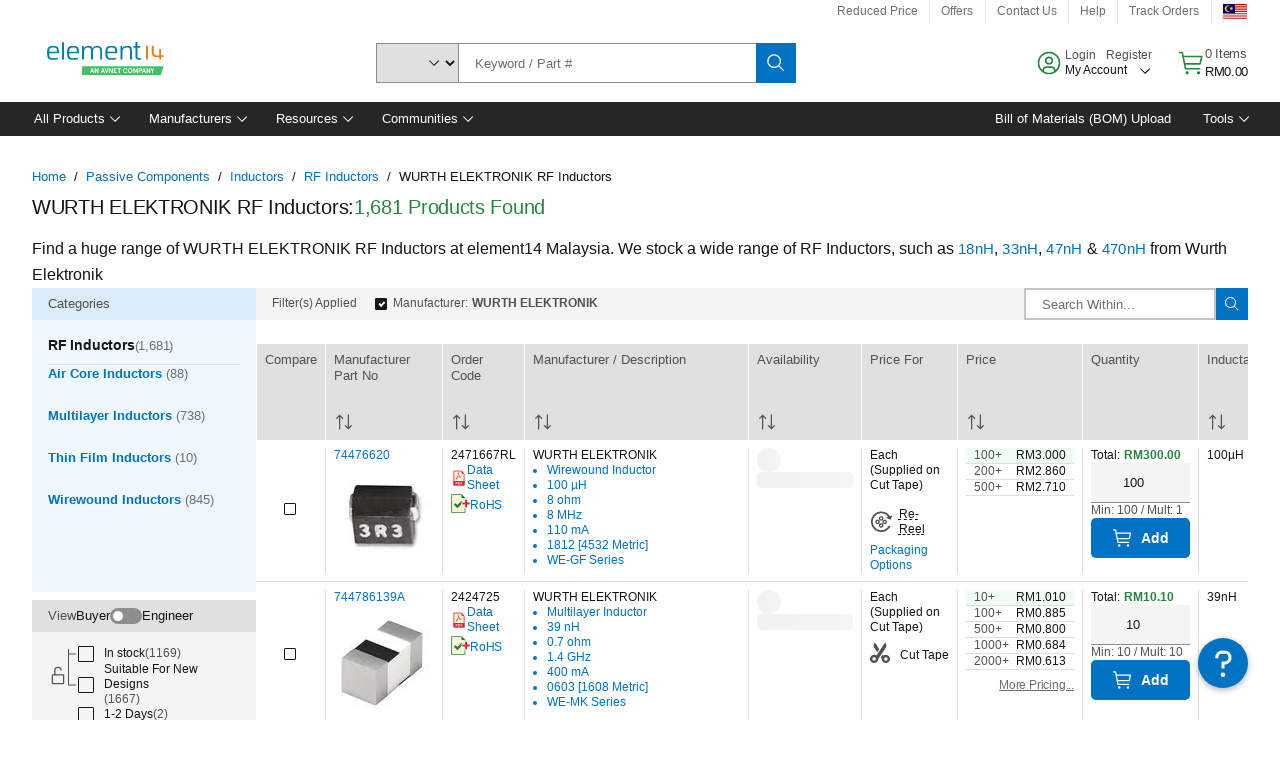

--- FILE ---
content_type: application/x-javascript;charset=utf-8
request_url: https://smetrics.element14.com/id?d_visid_ver=5.5.0&d_fieldgroup=A&mcorgid=106315F354E6D5430A4C98A4%40AdobeOrg&mid=19310600579046324739211134298914226287&ts=1768579601393
body_size: -41
content:
{"mid":"19310600579046324739211134298914226287"}

--- FILE ---
content_type: application/javascript
request_url: https://my.element14.com/jPMWEqPhE/kqk/iiPj-Q/D9w3zbpfSmLppb/EUxMcWA/eHQBN1/AqCQ8C
body_size: 164906
content:
(function(){if(typeof Array.prototype.entries!=='function'){Object.defineProperty(Array.prototype,'entries',{value:function(){var index=0;const array=this;return {next:function(){if(index<array.length){return {value:[index,array[index++]],done:false};}else{return {done:true};}},[Symbol.iterator]:function(){return this;}};},writable:true,configurable:true});}}());(function(){V();V07();OB7();var Sg=function(cO,zg){return cO*zg;};function V07(){UV=! +[]+! +[]+! +[]+! +[],E6=+ ! +[]+! +[]+! +[]+! +[]+! +[]+! +[],F=+ ! +[]+! +[]+! +[],Sd=[+ ! +[]]+[+[]]-+ ! +[]-+ ! +[],cn=+ ! +[],lV=+ ! +[]+! +[]+! +[]+! +[]+! +[],gD=! +[]+! +[],L6=+[],fb=+ ! +[]+! +[]+! +[]+! +[]+! +[]+! +[]+! +[],HV=[+ ! +[]]+[+[]]-+ ! +[],GK=[+ ! +[]]+[+[]]-[];}var kZ=function(dF){return ~dF;};var f9=function(vg,TZ){return vg<TZ;};var QA=function(){return vJ.apply(this,[q6,arguments]);};var rl=function(){return ["\x61\x70\x70\x6c\x79","\x66\x72\x6f\x6d\x43\x68\x61\x72\x43\x6f\x64\x65","\x53\x74\x72\x69\x6e\x67","\x63\x68\x61\x72\x43\x6f\x64\x65\x41\x74"];};var w9=function(){return ["AIpz","*,y\'e\t(*`\'#f<","\tU0[","1(9O!%kp:\x07","\'.T\x07L\x00F:","#O.\".R","I7",":","\x3fU43.R","9","7.B=\x07{:)002T&#\x3fI9","\\ /X&","1\b","7 ","S3#[\x40!\f\v","|0\x07>\bm,2 E$(N\x07[\'2","Y\",\'E2*H\x00\x408","8S\"\t","1\x07}\vJ8$%_\"$.Rh\x40%\x07","\na:<<Q","3R","3/9T","$%)","[4\x07\'.","D\f]","J\x07J;-8\x00_-4","=E","!5\bT\'","\n-U","%","UCS","\rJ!:\rU3%9T/>Z\rF%\x07.","o","H:`8T7D\v[u\x075O7`(A\"\t31C","\nF","8\tJ&3","]&4\fA;H\n","J92","\n(N",">\bS/","M","<\\,2&v3\b\x00\x40","","\x00L","l","5p1\x078e&6*L#\x07L","2H","<N9","Bh\\","\v/W&)J","09O2]","E:L\x00f1!8","\tK6*\t2<J,!8N0D\fL9;e29A/","n","\"G\x07","\f\x07","(S\"","Z0 \x3f|zL_8 P&xy","JJ;\x3f9R","I<\x07\x07\fW&","D\r","%3TF\n]","42","d","\')U-*T3","Y]0","\'[5!ka&\nLJ9\x00^4","\v","8/I,&\x3f\x00\x40\r}=V6\'fI8","1","i+!9EGJm\'\x008,>G{","<\x3f\x07_ 4","v1J7+\bH3(R\x3f\n\x07v\bA6","p","N;\x07\b8s\x07","B\vZ%","9","%\x00L\x00","\fL*\'*T9\b","","\"P","_1","Z","%,^\v\bK\'/2O-79A&\nM","\t\\","G]!\'\r1\fY&-.N\".Q","(\nS-3\x07E8\x07A","<J&./c>M",";L7[\x07\rG!*74^*.,\t","\x3f\t<Mj/5,\r\x3fSN\f\x40\'U&#=sc9O!\t[","&8\x3fE8\tF\x00","-z7/R\x3f]\x07Ju\x00)MH&4>R8Z\tF8+\b5!\'U3T","EU1).N\"\x07\x40u\x07)[*4b","\f+Y&m\"N0","8P7","F\x40&\f","[-6*S","=<S5%kc:G","],9\x07",":3HA6</\fN,2","4#E8","*X","9\b\\\"5\'T","I\"","-M\vF;H02N&.\x3f\x00[[<S^6,.","1s\'\t%P#\'P","Y\x07",".1\bh&!/E$","","t\t\rX0\x00","\x07I\v%*P\tL\"B<",";\t>H>\x40 \x00#2T73","[32\nP5E\x07\rG!","4)%D9\r","\x40\nJ;","SfHG","w","HL\t&\x002e\'!\x3fAk","1_0","8fI","","g","Ao","i8","\x07.","h,)k3/;\'q\ro+!z:\x3fy-1)<Y\'%-G>B\x07A:.O573Y,JB]^cBPJrF","2T722","4!\x3fI8\x3f\vY\\&\x07H,2","2[\vV","G\\","\'/%E","2[\tB0\x00","JdT","8A","\'\x07\x07","\rC9\v\x07\bV&.\"U;>]","N&","1]*.8","\fP9;E\x07DD","L","U7.L","R","_1&$R;J\v",",E\".D\vZ!4\v\x074_)\x3fS","\t[\t1\bI09O!\t[*\v[4","]\r","\"\x07\vI","K","C$L\x00F4","H0-8\x00_-4\tY","]%V","\x0754_\'","W%","\'%S\'$.N","U]0N","4V&\'*Lv]\r40N","J\v]\f","%","\x40;\r\n9M-","B","9","4G5","\x00\x3f\tSG<\r<V&","roCJ","\tp.","<\nT&4$M3[","D\x07","<V&$E:\x40\x07","-$Z.0y\v]8N*/%","2e%8/R\x3f\f[1Y4)\b","-W2","Y/%*RL[","2e0%\'E8D1A\"\x07\t-\b^","je82h3hzfZf<QS/97K[M","[","J4","=4Cc\'A/","24\x00!8O/4","\x00\x07)\x00lo","4%)S\"L","$N;\x00Z\rJ","%[\vn\'\x07\t\n\\%%9","5p%\t)W\"3","*,\'p","Z\vn2\x07","*4","_ \x07","AX\"4q","D3L\n","\x008x1!=EG","(_/=E\x07H","\x00\x3fO\x40\x00\r{4","4_","","Z/]4\f",")","1>\bW,4\"O8","\"N0","\r\x07\vS %8",":N\vH0",",.\x07I8","%N1","8S %A\"","/E L#B:\x07","\r\x07]+%T$P8\vC ","$L\f!F!X)\b]1).R\"Sy*,","A \r<V&","-I7*T7","$.F7]8\vC ","J\b","#\v[=","U,+\"E","S3:G]#","\\e","7!,n7","%9V\x3f~D0\x07","&\x00]\v","","2\fn+2$T\"","73\x3f","\x07\r8I&","#A$Hl:\v/_-#2"];};var l0=function Sh(kS,jR){'use strict';var z4=Sh;switch(kS){case UV:{return this;}break;case rw:{Ef.push(IF);var wg;return wg=xf(typeof IS()[RZ(xg)],MH('',[][[]]))?IS()[RZ(LA)](J0,Al):IS()[RZ(YA)](zq,UZ),Ef.pop(),wg;}break;case Yw:{var Zh=jR[L6];return typeof Zh;}break;case SD:{return this;}break;case s7:{var Z0=jR[L6];var Zq=jR[cn];var nF=jR[gD];return Z0[Zq]=nF;}break;case In:{Ef.push(PF);this[G9()[nf(CO)](n4,bZ,qh,mA)]=d9(NH);var sA=this[xf(typeof YH()[zO(Lh)],MH([],[][[]]))?YH()[zO(tg)](hF,WJ,fS,pF,Lg,fS):YH()[zO(Vf)](pZ,RH,zh,QS,bJ,KB)][cH[RH]][xf(typeof IS()[RZ(ZZ)],MH('',[][[]]))?IS()[RZ(LA)](j4,Cq):IS()[RZ(pO)].apply(null,[CA,AR])];if(xf(Sr()[Tl(QS)](nB,X9),sA[jO()[hq(LA)](BJ,Vh,zh,BR)]))throw sA[Pf()[p4(CO)].call(null,m4,ng,Ck)];var j0;return j0=this[GZ(typeof pJ()[XS(tZ)],MH([],[][[]]))?pJ()[XS(cg)].apply(null,[UB,Vh,NS,ZF]):pJ()[XS(lf)](hh,rF,XR,tR)],Ef.pop(),j0;}break;case N6:{var IH=jR[L6];Ef.push(zl);var K0;return K0=IH&&bB(Sr()[Tl(FA)](bF,H4),typeof zV[GZ(typeof Sr()[Tl(hO)],MH([],[][[]]))?Sr()[Tl(qh)].call(null,kO,Rg):Sr()[Tl(lq)].apply(null,[xR,K9])])&&xf(IH[xf(typeof Sr()[Tl(mJ)],MH('',[][[]]))?Sr()[Tl(lq)].call(null,TA,k4):Sr()[Tl(NH)](SR,kA)],zV[Sr()[Tl(qh)].apply(null,[kO,Rg])])&&GZ(IH,zV[Sr()[Tl(qh)].apply(null,[kO,Rg])][IS()[RZ(GH)].call(null,pS,XR)])?GZ(typeof YH()[zO(ff)],MH(xf(typeof G9()[nf(Vh)],MH([],[][[]]))?G9()[nf(RH)](qH,vH,d9([]),hJ):G9()[nf(lf)].apply(null,[fS,lh,kf,Of]),[][[]]))?YH()[zO(fq)](TF,hO,RB,d9(d9(NH)),lf,lf):YH()[zO(tg)](O4,cR,h9,g4,bJ,VR):typeof IH,Ef.pop(),K0;}break;case kb:{var k0=jR[L6];Ef.push(P9);var gC;return gC=k0&&bB(Sr()[Tl(FA)].call(null,bF,nl),typeof zV[Sr()[Tl(qh)](kO,XX)])&&xf(k0[Sr()[Tl(NH)](SR,MX)],zV[Sr()[Tl(qh)](kO,XX)])&&GZ(k0,zV[Sr()[Tl(qh)].call(null,kO,XX)][IS()[RZ(GH)](mV,XR)])?YH()[zO(fq)](TF,lp,s2,d9({}),B3,lf):typeof k0,Ef.pop(),gC;}break;case U6:{return this;}break;case kn:{var tG=jR[L6];return typeof tG;}break;case Od:{var MG=jR[L6];Ef.push(bE);var XN=zV[G9()[nf(cg)].call(null,wX,LA,cR,lP)](MG);var SX=[];for(var nx in XN)SX[Pf()[p4(qL)].apply(null,[qC,ZC,Rx])](nx);SX[G9()[nf(QS)].call(null,MZ,xR,d9(GH),rY)]();var WL;return WL=function MP(){Ef.push(WE);for(;SX[Pf()[p4(NH)](d9({}),SY,Cx)];){var xr=SX[IS()[RZ(xR)](Jp,mA)]();if(W3(xr,XN)){var TC;return MP[Sr()[Tl(fq)].call(null,lE,p1)]=xr,MP[G9()[nf(CO)](jC,ON,ng,mA)]=d9(GH),Ef.pop(),TC=MP,TC;}}MP[G9()[nf(CO)](jC,cR,kf,mA)]=d9(NH);var cW;return Ef.pop(),cW=MP,cW;},Ef.pop(),WL;}break;case vv:{var RL=jR[L6];Ef.push(PL);var wx;return wx=bY(X,[Sr()[Tl(OG)].call(null,VW,R3),RL]),Ef.pop(),wx;}break;case KU:{return this;}break;case cb:{var sN=jR[L6];var TQ=jR[cn];var G1=jR[gD];Ef.push(Kz);try{var ZM=Ef.length;var L3=d9({});var bp;return bp=bY(X,[jO()[hq(LA)](BJ,Vh,UP,vE),IS()[RZ(U2)](wC,xE),Pf()[p4(CO)].apply(null,[d9(d9([])),ng,CA]),sN.call(TQ,G1)]),Ef.pop(),bp;}catch(jM){Ef.splice(Nx(ZM,GH),Infinity,Kz);var A1;return A1=bY(X,[jO()[hq(LA)](BJ,Vh,UP,xN),Sr()[Tl(QS)](nB,bG),Pf()[p4(CO)](SG,ng,CA),jM]),Ef.pop(),A1;}Ef.pop();}break;case hs:{return this;}break;case LU:{var kx=jR[L6];var r8=jR[cn];var FM=jR[gD];Ef.push(pW);try{var KL=Ef.length;var mx=d9(cn);var Zp;return Zp=bY(X,[jO()[hq(LA)](BJ,Vh,KE,c2),IS()[RZ(U2)](cY,xE),GZ(typeof Pf()[p4(sY)],MH([],[][[]]))?Pf()[p4(CO)].apply(null,[LA,ng,cq]):Pf()[p4(tg)](NL,f3,PM),kx.call(r8,FM)]),Ef.pop(),Zp;}catch(PC){Ef.splice(Nx(KL,GH),Infinity,pW);var OC;return OC=bY(X,[GZ(typeof jO()[hq(fq)],MH(GZ(typeof G9()[nf(LA)],MH('',[][[]]))?G9()[nf(lf)].apply(null,[bc,xG,OG,Of]):G9()[nf(RH)](w1,d9(d9({})),SY,sE),[][[]]))?jO()[hq(LA)](BJ,Vh,KE,qE):jO()[hq(GH)].apply(null,[Az,QX,LQ,LA]),Sr()[Tl(QS)](nB,gN),Pf()[p4(CO)].apply(null,[BR,ng,cq]),PC]),Ef.pop(),OC;}Ef.pop();}break;case WD:{Ef.push(nX);this[xf(typeof G9()[nf(DQ)],MH([],[][[]]))?G9()[nf(RH)].apply(null,[ZZ,DP,d9(NH),E2]):G9()[nf(CO)].call(null,X3,zC,vE,mA)]=d9(NH);var jY=this[YH()[zO(Vf)].call(null,pZ,kO,zN,d9(d9(GH)),Fx,KB)][NH][IS()[RZ(pO)].apply(null,[C3,AR])];if(xf(Sr()[Tl(QS)](nB,CE),jY[jO()[hq(LA)](BJ,Vh,zN,LL)]))throw jY[Pf()[p4(CO)](px,ng,q2)];var NY;return NY=this[pJ()[XS(cg)](lf,Vh,QN,ZF)],Ef.pop(),NY;}break;case Q7:{var x1;Ef.push(gz);return x1=IS()[RZ(YA)].call(null,sR,UZ),Ef.pop(),x1;}break;case jk:{var I3=jR[L6];var LG=jR[cn];var NX=jR[gD];Ef.push(MM);I3[LG]=NX[Sr()[Tl(fq)](lE,LJ)];Ef.pop();}break;case d7:{var IE=jR[L6];var ME=jR[cn];var KY=jR[gD];return IE[ME]=KY;}break;case hb:{var vL=jR[L6];var BQ=jR[cn];var xX=jR[gD];Ef.push(nz);vL[BQ]=xX[Sr()[Tl(fq)](lE,qg)];Ef.pop();}break;case F:{var Cr=jR[L6];Ef.push(gQ);var AQ=zV[G9()[nf(cg)](c4,fq,d9(d9([])),lP)](Cr);var lx=[];for(var Ax in AQ)lx[Pf()[p4(qL)](vE,ZC,RJ)](Ax);lx[G9()[nf(QS)](X0,sX,UB,rY)]();var w2;return w2=function lz(){Ef.push(W8);for(;lx[Pf()[p4(NH)].call(null,LA,SY,KJ)];){var kQ=lx[IS()[RZ(xR)].call(null,xO,mA)]();if(W3(kQ,AQ)){var mW;return lz[Sr()[Tl(fq)](lE,Kh)]=kQ,lz[G9()[nf(CO)](fg,d9([]),c2,mA)]=d9(GH),Ef.pop(),mW=lz,mW;}}lz[G9()[nf(CO)].apply(null,[fg,qC,DP,mA])]=d9(cH[RH]);var X8;return Ef.pop(),X8=lz,X8;},Ef.pop(),w2;}break;case lV:{var cG=jR[L6];Ef.push(KW);var hL;return hL=bY(X,[GZ(typeof Sr()[Tl(Rz)],'undefined')?Sr()[Tl(OG)](VW,ZO):Sr()[Tl(lq)].apply(null,[ZN,Yp]),cG]),Ef.pop(),hL;}break;case gD:{return this;}break;}};var A8=function(UL){return -UL;};var n8=function(){return zV["window"]["navigator"]["userAgent"]["replace"](/\\|"/g,'');};var pC=function(XG,BC){return XG>=BC;};var M3=function(nE,bx){return nE[NQ[tg]](bx);};var k1=function(Vp,kW){return Vp>>>kW|Vp<<32-kW;};var wz=function(IW){var vY=IW%4;if(vY===2)vY=3;var zW=42+vY;var r3;if(zW===42){r3=function WP(JW,wW){return JW*wW;};}else if(zW===43){r3=function sp(vQ,Q3){return vQ+Q3;};}else{r3=function HM(g2,gP){return g2-gP;};}return r3;};var HX=function(){return vJ.apply(this,[hw,arguments]);};var dG=function(pG,PP){return pG|PP;};var pP=function(CY,g8){return CY!=g8;};var f8=function(tX){if(tX==null)return -1;try{var lX=0;for(var t3=0;t3<tX["length"];t3++){var P2=tX["charCodeAt"](t3);if(P2<128){lX=lX+P2;}}return lX;}catch(Wp){return -2;}};var Pp=function(){return GC.apply(this,[ds,arguments]);};var WQ=function(lL){return zV["Math"]["floor"](zV["Math"]["random"]()*lL["length"]);};var WY=function(Tz,N8){return Tz>>N8;};var hp=function(lM,pY){var S3=zV["Math"]["round"](zV["Math"]["random"]()*(pY-lM)+lM);return S3;};var F3=function(JG){var G8='';for(var NC=0;NC<JG["length"];NC++){G8+=JG[NC]["toString"](16)["length"]===2?JG[NC]["toString"](16):"0"["concat"](JG[NC]["toString"](16));}return G8;};var cX=function(zG,Y3){return zG%Y3;};var BE=function(DE){var NW=DE[0]-DE[1];var vz=DE[2]-DE[3];var s3=DE[4]-DE[5];var S8=zV["Math"]["sqrt"](NW*NW+vz*vz+s3*s3);return zV["Math"]["floor"](S8);};var FN=function(){return vJ.apply(this,[WD,arguments]);};var vp=function(){return GC.apply(this,[wt,arguments]);};var bQ=function(AC){if(AC===undefined||AC==null){return 0;}var SE=AC["toLowerCase"]()["replace"](/[^a-z]+/gi,'');return SE["length"];};var np=function(j2){return +j2;};var zV;var lB,xV,Z6,R0,Th,fO,bl,nh,ck,gR,Y9,Lv,Gw,VU,qq,Rc,bh,HA,s9,YF,mg,Pj,rH,tB,Bg,zB,FU,Kr,lr,pg,jS,gj,zv,ED,MB,Sw,mB,UO,Br,Gq,Y7,Pt,RR,t9,C,zS,pq,Sk,QU,Js,wI,rS,mj,qJ,bU,hs,M9,v6,Sb,Gs,Ch,xt,sR,dh,Qd,Rn,hI,xB,L4,qr,Or,Wc,vt,tU,Gd,AB,rd,It,Tv,AS,HO,KJ,R4,D7,bs,A4,lk,nr,jI,jD,lw,v4,As,TS,Zl,Vc,nb,P,Ah,AD,bq,Iw,pV,Xh,zU,Jb,Kl,QO,OA,xk,Ff,Jc,D4,KV,MA,SO,qs,Df,sS,w0,Mf,gK,Qn,LV,ml,vl,RA,tA,HK,Qj,Tr,OR,zj,Fr,DK,dq,tJ,Xn,LS,qO,RO,wR,HF,Xd,JH,L,vZ,ZI,nD,VI,C7,Sl,sq,Ck,On,vS,IB,Un,Yt,YB,Wk,bc,sD,bv,KF,sl,A9,Hh,Gh,rt,O0,p6,US,IA,YJ,wZ,L9,Hj,PH,lR,Bv,Wn,kH,qV,JO,x4,PS,Tb,pZ,Nd,sV,Z9,p9,xl,ZH,ZR,ll,rD,GJ,El,G,Jf,J9,Xg,b6,wH,HZ,MK,gB,ph,Ow,qR,gF,GO,sr,AZ,Ob,mh,zD,JS,Ql,I0,bb,V4,MO,Id,rc,dg,XB,HD,n9,WU,W6,If,F4,Es,th,Nh,zn,Pr,IZ,WZ,gq,NO,W4,Fs,hb,AI,ZB,Eh,t4,SH,T4,KI,Vq,AF,gV,Mn,dV,HJ,hA,sI,MR,Mk,OF,VJ,TH,Aj,CR,sn,EB,WD,cr,dn,OB,Wf,gl,Cg,M4,Bl,qA,kV,d4,wV,HB,sZ,sJ,vF,qB,xA,gc,zb,An,c4,BB,V9,tj,mq,PD,mS,kB,Bb,nK,jK,hl,QV,mv,FF,m9,B9,Rh,Rr,Qg,nR,DH,Oc,G6,Dn,qK,PB,J4,Bq,hf,OH,JZ,JA,Pv,vB,jf,B0,rw,Ll,mb,YU,VA,NJ,zf,Qq,TV,dB,lI,l4,Ig,d7,m6,cj,ZS,CS,WA,YZ,tr,sB,nH,rg,R9,cv,dA,Gl,Hf,Us,Xf,WR,Ev,vR,rj,rr,Ag,MZ,tt,rA,UA,ss,vA,PO,Tg,dZ,ZD,nl,OO,EH,Ng,T6,mw,gS,df,I9,bS,Nq,ES,js,S9,fv,p7,zk,Xq,cb,kR,Lw,Lk,DV,jk,H6,lg,hK,Nt,XD,EA,F0,CH,GV,G4,WH,VK,TJ,Jv,S4,b7,tV,S6,q9,Rw,qf,Ug,Zg,X0,DO,wt,cc,Il,XV,LI,OS,Jj,Qh,sg,J,LJ,H,Q4,c7,Q0,Q9,hZ,AA,dl,dw,SJ,xO,Vg,wr,Ds,lZ,ws,cJ,Wq,wA,Od,N0,nZ,g7,Mg,EF,qS,I,vf,MF,Q6,jJ,Tq,Ww,ZJ,Wd,KO,gH,Kb,fk,x9,q6,JB,Dg,dr,n4,W0,Yv,gg,ql,Nl,Tj,lO,t7,rh,q,U6,E9,Ar,Sv,XF,jB,LZ,TO,mO,Cl,kK,hw,QB,kv,b9,Ul,d0,cl,pA,Lc,bg,QK,hr,jA,JR,CF,qU,PJ,gZ,nt,j9,dK,Ol,Uf,DF,kq,g9,IO,qc,Cn,wF,zA,hv,XU,Q7,rR,qv,Wj,f4,GI,pn,qI,mU,f0,gk,Zf,r0,Iq,Dl,qF,X,CB,KH,sw,X4,EZ,tF,UI,b4,EO,Fb,c9,Rq,cZ,gI,F9,Fq,Ut,cV,g0,ER,FR,Kk,Ys,sh,qn,NA,GB,jj,NF,UU,Bj,gh,w4,BS,Gn,sH,NR,MS,SS,EV,Xl,jq,zR,Bt,Gf,Jq,xc,s7,D6,Aq,kk,KR,Zr,q4,nq,HS,v9,Ks,QJ,Dr,RK,Uq,kI,Iv,fZ,FO,Rl,Jn,OZ,nv,rq,WB,Kg,mH,Cc,c6,kh,LB,Lj,tO,Zd,VS,FH,vh,Dd,VH,DA,QD,VO,U4,kF,tf,x0,s4,zw,LD,x7,EK,fH,Yh,rV,DJ,I7,lH,FZ,N4,MI,Dq,rO,YI,zJ,NV,Mq,Xj,XA,jh,SA,GF,XO,H9,xb,TR,HR,L0,LF,Xv,nw,N6,TD,ln,mZ,pD,AO,gO,jr,Jr,dk,Vr,Ur,hj,O9,H0,RS,wh,wO,Kc,v0,rs,Kh,Dj,cA,Qb,k6,bK,Ms,mR,YS,dS,st,FJ,Yl,jg,rb,NB,jb,Pl,Ud,tK,pR,Bk,vq,Lb,xH,VB,Qf,Y6,Eg,tw,Ih,Oq,Cj,P4,lJ,S0,UR,DU,GU,XJ,fg,jl,xZ,Yk,Cf,Hc,LU,qZ,tS,YO,Jh,AJ,SD,OJ,Wh,JF,DB,fF,CU,rf,zH,U0,QI,wD,Os,Rf,MJ,Vd,In,nO,jc,Og,nn,tb,xU,Ml,Uh,EJ,PA,fh,E0,gJ,nA,qj,sf,p0,Oh,HI,Xb,PR,zK,LH,SB,SZ,UJ,VV,hR,M0,cq,Cw,xq,FK,VF,U9,kD,KU,PV,HH,JJ,AH,Bn,VZ,kl,Fj,QZ,Ij,fw,Bd,Bh,Mh,B4,pf,pv,FB,Fg,fJ,dO,MD,D0,DS,cS,Lq,XI,gf,E4,xF,BA,bA,mk,sK,Ad,Lf,D9,vO,KZ,GD,IU,Vl,z0,nJ,t6,cB,PZ,WF,xh,T0,fB,Zj,Uj,DR,z9,jZ,l6,WO,Yg,q0,gr,mV,s6,fA,dR,BU,fD,pB,G0,Hr,W9,w6,Tf,wJ,lF,Kq,b0,gw,qg,GR,Eq,BO,JD,br,dH,CK,P0,vD,Sq,ND,Ib,zq,ms,I4,Gc,Af,tH,rB,IJ,Hl,ww,J7,nj,FS,Hq,LR,Vv,tk,wc,RJ,Uk,jF,kn,ds,hU,QF,Wl,CJ,Gg,CD,rZ,wB,qD,dJ,FI,tl,SF,A0,vr,fl,Sf,tq,zZ,Zn,CZ,QH,xJ,Pg,Y4,Pq,l9,kr,Nf,mf,tn,Xk,UH,vK,O6,Kd,Dh,c0,AK,kJ,fV,Kf,Md,Yq,ZA,r9,bj,fr,J6,Yw,Ir,bH,hB,V0,GA,nS,dv,cs,m0,KA,gU,cD,jH,M6,cf,KS,QR,YR,fj,wq,gA,hS,jV,qk,bR,XZ,IR,zF,g6,Wv,Fh,rJ,tD,BF,sO,C4,Xc,RF,wf,C9,cF,BZ,Jg,Nk,ld,ZO,N9,Y0,Jl,cU,C0,Hg,nV,sF,Gr,lA,Mv,w7,Rj,Mw,k9,GS,ZK,m7,r4,NZ,lS,pw,XH,T7,xd,TB,jd,kb,fd,bf,pH,r6,Fl,Ph,K4,X6,kg,wj,sj,hn,Hv,bO,Z4,UF,xS,S7,vV,vv,fR,LO,Wg,hg,T9,n0,Yf,wS,WS,mF,hH,Vk,wl,DZ;var GZ=function(GG,ZY){return GG!==ZY;};var xC=function(){return ["\x6c\x65\x6e\x67\x74\x68","\x41\x72\x72\x61\x79","\x63\x6f\x6e\x73\x74\x72\x75\x63\x74\x6f\x72","\x6e\x75\x6d\x62\x65\x72"];};var cP=function(gX){if(gX===undefined||gX==null){return 0;}var dz=gX["toLowerCase"]()["replace"](/[^0-9]+/gi,'');return dz["length"];};var lN=function(KC,Ep){return KC<<Ep;};var kY=function(XC,kP){return XC instanceof kP;};var fG=function(){kp=[];};var mY=function(){zE=[" 1\b,Q\x07Q*","!U#]:T","5*#","\b S!s\"Z9T","\t\vfAf\vy\t%\x3fE1eiHI(yOy\x07j","s%}","-OQ","*>F>( *","N","C:S&{>Md|R>);\x3f",">96\n4&S!U\x3f",".K4 Co;!W!\x3f\x00\n[,2=*$Z\f`\x3f\x40:I!","%Z","\'BQ9[2R","6<;3 12\n\rP","54","84\x071","","J9\'X5",".\x40:P!X[","\'E8\v<(e%\'","\f\t= *4\r6S","\x07-B","%_I","o","FMR:D","u\'\"\f.&14\'\f\'DE#L#I\f*o_\'\"","5^:S%","S%OU","B8U!AQ=+","3\nQ6^9k6T","U<^>[%U\x000CL","Q>V9C*0IL*:Y ","1CY","T6D,","4=","C\f*B[(:_=\x3f","\x3f5","\f\t= 14\x07F7Q9J$","\t|1,#","C.]2E\r","&/F","7_K>S","/:8","9::","</","5_\x3fB\bS&AW\x3f","X7&","&9\"","\x07","\r T\x3fU>","\x07_>U\v\x40%M0","S,C;p\v%BJ$#","8;=7;","p\bL7Xi*:_ 9(","d2E].Y&8\t)\x3f9:*","*W&0","94,/\'","G","+A",")S&\n=>1\x3f22\'E\'Q _","7\"","7E6E=","[6D,d2Y","T\x3f_/"," \x00\t","\'","}\"U>L%\fz.(W\'=K<%)3s/\b","\n*H[3P","S\v-JJ\x00+O","&","\x3f_.N#I\f*","=00\t","","4.o","&;!","#_\x3fq)K%E7","tt\bih*gr\x00y\x00488\n<!R6V*G>J\b(AP$>G \">$-$vWHKve\x07u|^","6s\x3fU J9TUp*#S","+XCT)x9[M/.k1jOJ4(=","8;T\x3f8","+|L\"#_&8","U=\x3f<9","#\t-","+X2\\!VO\x00","\\",">e","<\'A","d\f)MW%S#$","!\x404AXQ9/Q7","\t/57\x3f2","\"S6eZ","!4*914\r\n","H[\':W\b","\r\x3f\v.","\x402\\8J","!U=C6C","","|\f\vi39","\"5 /,","R)CH.\x07B7<","V","\x3f,2\b\'","6CS\b&W \t\t",":","#*9","F)ER2","F9P0xG;+","&YW\'*f=\"/\r==","\x40\x3f\x40:P","YP","EJ.<W&>K,/!22F\vbX<DmN9\x00\f&F[(:","+1(","C|o","/\r\t","z","\t(*1","<*\f-Y\'X","XV9!A","0,ML.*a=#\r","aa0izs#9)!6","S(EJ","M\f*XV(t;#","*)*\'DQ>J","5I\f)IJ9\'U/\n%5362","\n/w\'D\x3f",")J!I\x00!|W3+Z\x000","\t7S!I","V\x00s\x07i","\b","_[%:","!A","\'B","\"S\v\tMP*)S ","\r","U>8","\v6S2\\9G\x07L#EP/X;!\x07\r=5;0",",K3","\b,\x3f\x3f/\t6D:SF0N(","S*H","\v2W\'S%j!E\r0","#Q\x3f\\2","mZ$,S+/\t=97*"," C%","&\t\v%n","93#","=)\b%C!Q/C2","!U6\x409","=\'E;3\x07=%76\'\b","6","*\f\'D_8A#","N\'/B4>","-W>25=41-/)\b\'S0XN$H","\t%93\x3f2#\'Z7",",\x3f&;2","B=$(27;*","2\ti5 ;4\x0707_(\\wN\f0\fN9!\x40;5K\ri{","#\x00\r.Bsr\x3f\x40 S6\fv.\"F7#","94\r>==*","9\r R!Y;J%<\'DL","!","\x07\n","K[\x3f","oB6\\(B2T=","Z_\';S7","g\'\x07h","0","N9N\f0\f]*\"Zr0F\b\x00(/\'~\'ZbP&^.[>O\r","k\tqE^","\f4IL*","_\x3fnX7&.\n-01,hZ/F&D(Ki\x008%_*>F>(;","\"","\x00:","$;0","+X1>","\n3:*#","94\x07\f\'R","45-\t(0Y#U\x3f[.","\x07\r\';!\x3f!","\'$_\x3f\\","(>8;\"6\r%_=","EP%+D4\f=","\'^[*:S","9)62/","2/>7X0D$\x409S","2\n,","#D_)J","XW&+l=\x3f","J*_!","43%=\'*\x070u<^+F%M","5","2","8(\r9(!,#5\b2Y!D(KI*MR","kWVUs~","(_6","#R7B(\\$","5_.Z$","\t\f0S6D\fK3R7_","/\f","\\!#\x00Y","4W*","G(M<IIJ\f/[7!\x07","h\x00cT4~[:;S!%","^,B2","\x40epxrjJVT","_[8=_=\x3f5;=3;",")/\b5e0_=JR+^","6C].=E$&/ \f#",",\x008*MJ\"8Sr2\t\t|)",",=\x3f;4",",O"," 6_<^","","1B*\\(","2"];};var bY=function KG(F1,MC){var PN=KG;do{switch(F1){case sw:{F1+=Ds;r1[pJ()[XS(NH)](tZ,GH,HC,ZF)]=function(O2,h8){Ef.push(sL);if(Mr(h8,GH))O2=r1(O2);if(Mr(h8,wK[G9()[nf(V1)](Tg,d9([]),Lg,cg)]())){var zX;return Ef.pop(),zX=O2,zX;}if(Mr(h8,Vh)&&xf(typeof O2,pJ()[XS(hh)](kO,lf,Qr,HL))&&O2&&O2[xf(typeof YH()[zO(NH)],'undefined')?YH()[zO(tg)](tZ,GH,gE,CM,fq,UP):YH()[zO(NH)](dR,qh,hX,DP,Lr,KB)]){var YN;return Ef.pop(),YN=O2,YN;}var dC=zV[G9()[nf(cg)](J9,NL,cR,lP)][Sr()[Tl(bJ)](Mp,kg)](null);r1[G9()[nf(bJ)].apply(null,[f0,d9(d9({})),NL,GX])](dC);zV[G9()[nf(cg)](J9,bZ,OL,lP)][IS()[RZ(cg)].apply(null,[Ir,TG])](dC,G9()[nf(Vf)](mk,d9(NH),qL,dM),KG(X,[G9()[nf(fq)](Nq,hh,Vf,mr),d9(d9([])),Sr()[Tl(fq)].apply(null,[lE,Y4]),O2]));if(Mr(h8,hh)&&pP(typeof O2,IS()[RZ(V1)](Zg,WG)))for(var GM in O2)r1[IS()[RZ(qh)](nr,TX)](dC,GM,function(xx){return O2[xx];}.bind(null,GM));var A3;return Ef.pop(),A3=dC,A3;};}break;case lw:{F1+=Vd;var r1=function(cQ){Ef.push(T2);if(Kp[cQ]){var Xx;return Xx=Kp[cQ][jO()[hq(NH)].call(null,gY,NL,J3,Zz)],Ef.pop(),Xx;}var TN=Kp[cQ]=KG(X,[Sr()[Tl(NL)](j3,WM),cQ,xf(typeof IS()[RZ(qh)],MH([],[][[]]))?IS()[RZ(LA)].apply(null,[dQ,JQ]):IS()[RZ(TG)](gB,L2),d9({}),jO()[hq(NH)].call(null,gY,NL,J3,Wx),{}]);IP[cQ].call(TN[jO()[hq(NH)](gY,NL,J3,LL)],TN,TN[xf(typeof jO()[hq(GH)],'undefined')?jO()[hq(GH)](Cx,UX,fX,rN):jO()[hq(NH)].call(null,gY,NL,J3,V1)],r1);TN[GZ(typeof IS()[RZ(hh)],'undefined')?IS()[RZ(TG)](gB,L2):IS()[RZ(LA)](GP,Dx)]=d9(d9({}));var qx;return qx=TN[xf(typeof jO()[hq(NH)],MH(G9()[nf(lf)].apply(null,[DU,lE,d9([]),Of]),[][[]]))?jO()[hq(GH)].apply(null,[QX,dM,mQ,rL]):jO()[hq(NH)](gY,NL,J3,jL)],Ef.pop(),qx;};}break;case qV:{cH=vJ(tK,[['_IJPrIIIIII','f','H','c_','hPPcPrIIIIII','hPQJc','_$J_JhQ$JPrIIIIII','_$H$hhc','HcHHhIQrIIIIII','I','c$','HHHHHHH','$I_H','chII','_IJh','HfJ$','c$QhH','_','h','Q','f_','fJ','$','fIIIIIII','fI','c','fP','$P','$I','_$J_JhQ$Jh','cIII','fIIf','$JJJ','fIIII','fI$_','PII','Hh$','hQ','$hI','$III','$PI','$Ifh','P','$$$$','JH$','J','fIII','chIIIII','fr_c','$II','H_$','frQc','$rff'],d9([])]);Av=function zAkYxhVmKc(){Ox();EW();T7();function h7(){this["TN"]^=this["nz"];this.H0=YE;}function zF(QN,rD){return QN>>rD;}function mx(b8,Z7){var bs=mx;switch(b8){case cB:{var zD=Z7[Mx];zD[zD[J](Oz)]=function(){this[jT].push(XE(this[TT](),this[TT]()));};mx(TW,[zD]);}break;case O8:{var VE=Z7[Mx];VE[VE[J](RN)]=function(){this[jT].push(tT(this[TT](),this[TT]()));};mx(cB,[VE]);}break;case cs:{var xD=Z7[Mx];xD[xD[J](W5)]=function(){this[jT].push(X(this[TT](),this[TT]()));};mx(KB,[xD]);}break;case C:{var M0=Z7[Mx];M0[M0[J](XB)]=function(){var cz=this[jT].pop();var qG=this[E]();if(gT(typeof cz,mz()[jx(w8)](UW,G,Zq))){throw hx()[Lr(w8)](PG,s8);}if(bF(qG,S0)){cz.y++;return;}this[jT].push(new Proxy(cz,{get(SW,rz,D5){if(qG){return ++SW.y;}return SW.y++;}}));};mx(mW,[M0]);}break;case Qr:{var Eq=Z7[Mx];Eq[Eq[J](gx)]=function(){this[jT].push(ZB(this[TT](),this[TT]()));};mx(O8,[Eq]);}break;case TW:{var P0=Z7[Mx];P0[P0[J](kD)]=function(){this[jT].push(FE(this[TT](),this[TT]()));};mx(QD,[P0]);}break;case QD:{var Qz=Z7[Mx];Qz[Qz[J](H7)]=function(){this[jT].push(VW(this[TT](),this[TT]()));};mx(jz,[Qz]);}break;case KB:{var wW=Z7[Mx];wW[wW[J](mN)]=function(){this[jT].push(ws(this[TT](),this[TT]()));};mx(Qr,[wW]);}break;case mW:{var mF=Z7[Mx];mF[mF[J](vN)]=function(){this[jT].push(fG(this[TT](),this[TT]()));};k(Lz,[mF]);}break;case jz:{var Rr=Z7[Mx];Rr[Rr[J](VN)]=function(){this[dT](T8._,this[gG]());};mx(C,[Rr]);}break;}}function KN(){return CT.apply(this,[t,arguments]);}var S0,tN,PG,Zq,w8,MF,w0,ms,HB,NT,sx,bq,Ys,W5,lN,rB,fE,Zx,Y7,VD,mr,dz,C5,Mr,Yz,cG,Cr,g5,j0,sq,L,v7,V0,TD,Ex,JE,wE,d8,Oq,kr,Fx,Xr,jT,PT,GE,DD,J,H8,VG,p8,ZW,G,TT,Ts,d,E,kT,Qs,x,vN,XB,UW,s8,VN,dT,gG,H7,kD,Oz,RN,gx,mN,Ss,ON,CW,z8,ME,Rx,xr,RT,gF,IG,lB,Mz,dN,AT,ls,gE,zr,NB,OB,cN,fr,l7,Cz,Kz,nG,C8,hz,I5,SN,t7,jE,b5;var RF;function Q0(){return mx.apply(this,[Qr,arguments]);}function YD(PF){return K8()[PF];}function ZF(){return k5.apply(this,[h,arguments]);}function Wx(Aq,L5){return Aq in L5;}var Zr;function K8(){var Jr=['Z0','F5','J0','f5','Y0'];K8=function(){return Jr;};return Jr;}var FT;function KT(a,b,c){return a.indexOf(b,c);}function qx(){return kB(`${l8()[YD(S0)]}`,0,zx());}function Is(){return V8.apply(this,[PD,arguments]);}function X(J7,P5){return J7|P5;}function Rs(){return ["^W=NM\'N)<.W<3A%*","k:P\bSn=VUE21U9)WBG4","+{c Fq2BiI2oE~","","oW6\x3fN1gUCDW3Z_J/-\x40X\\\f=vC5+FF","a"];}function fN(){return V8.apply(this,[C7,arguments]);}function r(){return CT.apply(this,[Mx,arguments]);}var Mx,C,Gs,w,Yx,Pr,UF,NE,Lz,M5,O5;function T5(){return k.apply(this,[M5,arguments]);}function hx(){var UE=[]['\x6b\x65\x79\x73']();hx=function(){return UE;};return UE;}function Hq(){return kB(`${l8()[YD(S0)]}`,Os(),X7()-Os());}function A7(){return ["^9L6","J\r#1\rA","Da;fq[n%","\x00","%23\"u","#\\*","g"];}var DG;function gT(qE,sr){return qE!=sr;}function FN(){return mx.apply(this,[cs,arguments]);}var Hx;function k(n,dG){var QW=k;switch(n){case h:{k0=function(){return Vx.apply(this,[sT,arguments]);};fz=function(Us,CD){return Vx.apply(this,[Uq,arguments]);};qD=function(){return Vx.apply(this,[k7,arguments]);};N0=function(ZD){this[jT]=[ZD[PT].y];};Hx=function(IB,xG){return k.apply(this,[GG,arguments]);};kW=function(ZT,j){return k.apply(this,[Gs,arguments]);};vr=function(){this[jT][this[jT].length]={};};ET=function(){this[jT].pop();};NN=function(){return [...this[jT]];};RW=function(Bq){return k.apply(this,[Jq,arguments]);};DG=function(){this[jT]=[];};Cx=function(){return Vx.apply(this,[XN,arguments]);};Zr=function(){return J5.apply(this,[O5,arguments]);};WD=function(BF,lz,tF){return k.apply(this,[qB,arguments]);};dq(Yr,[]);r5=AN();X5=Rs();dq.call(this,jG,[K8()]);SG=A7();J5.call(this,E7,[K8()]);Pq();dq.call(this,wF,[K8()]);pr=P7();dq.call(this,ID,[K8()]);qr=J5(hE,[['I6S','IId','6JS','6wIIhwwwwww','6wIdhwwwwww'],lr([])]);T8={_:qr[Zq],m:qr[S0],i:qr[tN]};;Iq=class Iq {constructor(){this[RT]=[];this[Fx]=[];this[jT]=[];this[Cz]=Zq;V8(Nz,[this]);this[l8()[YD(w8)].apply(null,[tN,jE,b5])]=WD;}};return Iq;}break;case GG:{var IB=dG[Mx];var xG=dG[M5];return this[jT][VW(this[jT].length,S0)][IB]=xG;}break;case Gs:{var ZT=dG[Mx];var j=dG[M5];for(var XG of [...this[jT]].reverse()){if(Wx(ZT,XG)){return j[GE](XG,ZT);}}throw ZN()[rs(tN)](DD,w8);}break;case Jq:{var Bq=dG[Mx];if(tT(this[jT].length,Zq))this[jT]=Object.assign(this[jT],Bq);}break;case qB:{var BF=dG[Mx];var lz=dG[M5];var tF=dG[Yx];this[Fx]=this[I5](lz,tF);this[PT]=this[ms](BF);this[ME]=new N0(this);this[dT](T8._,Zq);try{while(ZB(this[RT][T8._],this[Fx].length)){var q8=this[E]();this[q8](this);}}catch(S5){}}break;case C7:{var Vs=dG[Mx];Vs[Vs[J](H8)]=function(){var kq=[];var CB=this[jT].pop();var EN=VW(this[jT].length,S0);for(var Rq=Zq;ZB(Rq,CB);++Rq){kq.push(this[VG](this[jT][EN--]));}this[p8](l8()[YD(PG)](w0,lr(lr([])),ZW),kq);};}break;case bT:{var nr=dG[Mx];nr[nr[J](G)]=function(){this[jT].push(zF(this[TT](),this[TT]()));};k(C7,[nr]);}break;case M5:{var Cq=dG[Mx];Cq[Cq[J](Ts)]=function(){this[jT].push(w7(this[TT](),this[TT]()));};k(bT,[Cq]);}break;case cB:{var qs=dG[Mx];qs[qs[J](d)]=function(){var DE=[];var U=this[E]();while(U--){switch(this[jT].pop()){case Zq:DE.push(this[TT]());break;case S0:var TG=this[TT]();for(var Q5 of TG){DE.push(Q5);}break;}}this[jT].push(this[kT](DE));};k(M5,[qs]);}break;case Lz:{var j8=dG[Mx];j8[j8[J](Qs)]=function(){this[jT].push(this[x]());};k(cB,[j8]);}break;}}function RE(Y,Wz){return Y[r5[PG]](Wz);}function ZN(){var hN={};ZN=function(){return hN;};return hN;}function dx(f8,Dz){return f8%Dz;}function IF(){return Ms.apply(this,[w,arguments]);}var vr;function P7(){return [" xhXfXZwp\'kq9<;1_4+Nsb,c5_l","Z5E6!","","F","$\'D","rB=TH^\"=z=T3\bLO~q","26]S/Q"];}function lx(){return CT.apply(this,[xE,arguments]);}function lE(){this["jD"]=LF(this["Es"],this["Sx"]);this.H0=lG;}function Zz(vT,Fr){return vT&Fr;}function tT(f,nN){return f===nN;}function ws(qT,O7){return qT/O7;}function T(){return k5.apply(this,[Uq,arguments]);}var Bx;var ET;function V8(rT,m0){var hF=V8;switch(rT){case q7:{var zs=m0[Mx];zs[x]=function(){var kN=ZN()[rs(S0)].apply(null,[wE,PG]);for(let xW=Zq;ZB(xW,HB);++xW){kN+=this[E]().toString(tN).padStart(HB,ZN()[rs(Zq)].call(null,JE,MF));}var dF=parseInt(kN.slice(S0,hz),tN);var GT=kN.slice(hz);if(q5(dF,Zq)){if(q5(GT.indexOf(l8()[YD(tN)].call(null,PG,lr(lr(S0)),L)),MD(S0))){return Zq;}else{dF-=qr[PG];GT=fG(ZN()[rs(Zq)](JE,MF),GT);}}else{dF-=qr[w8];GT=fG(l8()[YD(tN)].apply(null,[PG,lr(S0),L]),GT);}var TE=Zq;var Dr=S0;for(let AG of GT){TE+=FE(Dr,parseInt(AG));Dr/=tN;}return FE(TE,Math.pow(tN,dF));};k5(PB,[zs]);}break;case h:{var H=m0[Mx];H[I5]=function(v5,cD){var PE=atob(v5);var V=Zq;var Qx=[];var b7=Zq;for(var mq=Zq;ZB(mq,PE.length);mq++){Qx[b7]=PE.charCodeAt(mq);V=F7(V,Qx[b7++]);}k5(XN,[this,dx(fG(V,cD),Kz)]);return Qx;};V8(q7,[H]);}break;case Uq:{var Fz=m0[Mx];Fz[E]=function(){return this[Fx][this[RT][T8._]++];};V8(h,[Fz]);}break;case C7:{var l0=m0[Mx];l0[TT]=function(GW){return this[VG](GW?this[jT][VW(this[jT][l8()[YD(S0)](S0,Ts,Mr)],S0)]:this[jT].pop());};V8(Uq,[l0]);}break;case C:{var XF=m0[Mx];XF[VG]=function(tD){return q5(typeof tD,mz()[jx(w8)](UW,SN,Zq))?tD.y:tD;};V8(C7,[XF]);}break;case Pr:{var rE=m0[Mx];rE[wE]=function(t0){return kW.call(this[ME],t0,this);};V8(C,[rE]);}break;case PD:{var Ps=m0[Mx];Ps[p8]=function(tE,S,Sr){if(q5(typeof tE,mz()[jx(w8)](UW,cN,Zq))){Sr?this[jT].push(tE.y=S):tE.y=S;}else{Hx.call(this[ME],tE,S);}};V8(Pr,[Ps]);}break;case Nz:{var Gx=m0[Mx];Gx[dT]=function(n0,Q8){this[RT][n0]=Q8;};Gx[t7]=function(Tx){return this[RT][Tx];};V8(PD,[Gx]);}break;}}function Tr(){return k.apply(this,[C7,arguments]);}function zT(){return Ms.apply(this,[Lz,arguments]);}var SG;function E0(){this["TN"]=(this["fW"]&0xffff)+0x6b64+(((this["fW"]>>>16)+0xe654&0xffff)<<16);this.H0=K7;}function CT(zz,sD){var GD=CT;switch(zz){case xE:{var z0=sD[Mx];z0[z0[J](ls)]=function(){this[jT].push(this[Mz]());};Ms(GG,[z0]);}break;case t:{var vG=sD[Mx];vG[vG[J](gE)]=function(){this[jT].push(this[ms](undefined));};CT(xE,[vG]);}break;case Mx:{var vF=sD[Mx];vF[vF[J](zr)]=function(){var ks=this[E]();var zq=vF[gG]();if(lr(this[TT](ks))){this[dT](T8._,zq);}};CT(t,[vF]);}break;case Q:{var qz=sD[Mx];qz[qz[J](UW)]=function(){this[jT].push(this[E]());};CT(Mx,[qz]);}break;case cB:{var mD=sD[Mx];mD[mD[J](tN)]=function(){this[jT].push(F7(this[TT](),this[TT]()));};CT(Q,[mD]);}break;case R:{var JW=sD[Mx];JW[JW[J](NB)]=function(){this[jT].push(this[gG]());};CT(cB,[JW]);}break;case Jq:{var f0=sD[Mx];f0[f0[J](rB)]=function(){this[jT].push(Wx(this[TT](),this[TT]()));};CT(R,[f0]);}break;case C7:{var pE=sD[Mx];pE[pE[J](OB)]=function(){var HF=this[E]();var J8=pE[gG]();if(this[TT](HF)){this[dT](T8._,J8);}};CT(Jq,[pE]);}break;case Uq:{var YG=sD[Mx];YG[YG[J](kr)]=function(){var lq=this[E]();var hT=this[TT]();var WG=this[TT]();var AE=this[GE](WG,hT);if(lr(lq)){var D0=this;var U0={get(NW){D0[PT]=NW;return WG;}};this[PT]=new Proxy(this[PT],U0);}this[jT].push(AE);};CT(C7,[YG]);}break;case Yx:{var rr=sD[Mx];rr[rr[J](cN)]=function(){this[jT].push(this[TT]()&&this[TT]());};CT(Uq,[rr]);}break;}}function Lr(fs){return K8()[fs];}function k5(W,d0){var dr=k5;switch(W){case Uq:{var C0=d0[Mx];C0[C0[J](fr)]=function(){this[p8](this[jT].pop(),this[TT](),this[E]());};CT(Yx,[C0]);}break;case C:{var Dx=d0[Mx];Dx[Dx[J](l7)]=function(){var jq=this[E]();var HD=this[E]();var Ux=this[gG]();var rG=NN.call(this[ME]);var ED=this[PT];this[jT].push(function(...qq){var zB=Dx[PT];jq?Dx[PT]=ED:Dx[PT]=Dx[ms](this);var Hs=VW(qq.length,HD);Dx[Cz]=fG(Hs,S0);while(ZB(Hs++,Zq)){qq.push(undefined);}for(let HT of qq.reverse()){Dx[jT].push(Dx[ms](HT));}RW.call(Dx[ME],rG);var XW=Dx[RT][T8._];Dx[dT](T8._,Ux);Dx[jT].push(qq.length);Dx[gF]();var FG=Dx[TT]();while(bF(--Hs,Zq)){Dx[jT].pop();}Dx[dT](T8._,XW);Dx[PT]=zB;return FG;});};k5(Uq,[Dx]);}break;case sT:{var JG=d0[Mx];k5(C,[JG]);}break;case XN:{var Yq=d0[Mx];var Fq=d0[M5];Yq[J]=function(KD){return dx(fG(KD,Fq),Kz);};k5(sT,[Yq]);}break;case t:{var c7=d0[Mx];c7[gF]=function(){var Sz=this[E]();while(gT(Sz,T8.i)){this[Sz](this);Sz=this[E]();}};}break;case wx:{var fT=d0[Mx];fT[GE]=function(Lx,w5){return {get y(){return Lx[w5];},set y(wD){Lx[w5]=wD;}};};k5(t,[fT]);}break;case h:{var x5=d0[Mx];x5[ms]=function(JB){return {get y(){return JB;},set y(sz){JB=sz;}};};k5(wx,[x5]);}break;case nW:{var Pz=d0[Mx];Pz[kT]=function(xB){return {get y(){return xB;},set y(ns){xB=ns;}};};k5(h,[Pz]);}break;case wF:{var N8=d0[Mx];N8[Mz]=function(){var lT=X(OW(this[E](),HB),this[E]());var rq=ZN()[rs(S0)](wE,PG);for(var xz=Zq;ZB(xz,lT);xz++){rq+=String.fromCharCode(this[E]());}return rq;};k5(nW,[N8]);}break;case PB:{var gB=d0[Mx];gB[gG]=function(){var EF=X(X(X(OW(this[E](),nG),OW(this[E](),C8)),OW(this[E](),HB)),this[E]());return EF;};k5(wF,[gB]);}break;}}function WN(){return mx.apply(this,[TW,arguments]);}function fG(Hr,lD){return Hr+lD;}function vE(){return CT.apply(this,[R,arguments]);}function QB(){return k5.apply(this,[XN,arguments]);}function UD(){return mx.apply(this,[jz,arguments]);}function sW(){return Ms.apply(this,[XN,arguments]);}function BG(){return mx.apply(this,[cB,arguments]);}function xF(){this["Sx"]++;this.H0=wz;}var Iq;function S7(WE,DT){return WE!==DT;}function fF(){this["TN"]^=this["TN"]>>>16;this.H0=pD;}function LF(a,b){return a.charCodeAt(b);}function FE(Wr,Xs){return Wr*Xs;}function F0(){return V8.apply(this,[C,arguments]);}function lG(){if([10,13,32].includes(this["jD"]))this.H0=xF;else this.H0=WT;}function Ox(){FT=[];S0=1;l8()[YD(S0)]=zAkYxhVmKc;if(typeof window!=='undefined'){Bx=window;}else if(typeof global!=='undefined'){Bx=global;}else{Bx=this;}}function U7(){return Ms.apply(this,[C,arguments]);}function N7(){this["TN"]^=this["TN"]>>>13;this.H0=nD;}function l8(){var OT={};l8=function(){return OT;};return OT;}function x8(){return ND(W8(),593888);}function I0(){return mx.apply(this,[O8,arguments]);}function L0(){this["jD"]=this["jD"]<<15|this["jD"]>>>17;this.H0=CF;}function Z8(EB){return ~EB;}var h,Jq,sT,GG,hD,jG,cs,YW,O8,t,wN,C7,q7,cB,QD,wx,Nz,hE,Qr,bT,Iz,E7,ID,k7,PD,rx,wr,jz,Uq,Q,PB,HG,BB,Yr,KB,nW,D,TW,qB,BE,AW,mW,xE,R,wF,ZG,XN;function VW(h8,OF){return h8-OF;}function ZB(hG,JN){return hG<JN;}function Tz(){return CT.apply(this,[Jq,arguments]);}function lr(jr){return !jr;}return k.call(this,h);function wz(){if(this["Sx"]<j7(this["Es"]))this.H0=lE;else this.H0=h7;}function kB(a,b,c){return a.substr(b,c);}function rW(z,hW){return z<=hW;}function ND(Es,Kx){var XT={Es:Es,TN:Kx,nz:0,Sx:0,H0:lE};while(!XT.H0());return XT["TN"]>>>0;}function p7(){return dq.apply(this,[wF,arguments]);}function NG(){return dq.apply(this,[jG,arguments]);}var qD;function j7(a){return a.length;}function Nr(){this["TN"]^=this["jD"];this.H0=IT;}function DB(){return k5.apply(this,[t,arguments]);}function OW(bx,KW){return bx<<KW;}function EG(){this["TN"]=(this["TN"]&0xffff)*0x85ebca6b+(((this["TN"]>>>16)*0x85ebca6b&0xffff)<<16)&0xffffffff;this.H0=N7;}function l5(){return mx.apply(this,[mW,arguments]);}function MD(AF){return -AF;}function BT(){return CN.apply(this,[Mx,arguments]);}function TF(){return CT.apply(this,[Q,arguments]);}function rs(c8){return K8()[c8];}function js(){return k5.apply(this,[C,arguments]);}function K7(){this["nz"]++;this.H0=xF;}function Nq(){return J5.apply(this,[E7,arguments]);}function X7(){return KT(`${l8()[YD(S0)]}`,";",zx());}function m5(){this["fW"]=(this["TN"]&0xffff)*5+(((this["TN"]>>>16)*5&0xffff)<<16)&0xffffffff;this.H0=E0;}function XE(Ks,BN){return Ks>=BN;}0x24695bf,3600318078;function L8(){return Ms.apply(this,[mW,arguments]);}function T7(){Yr=Yx+O5*Lz,bT=Gs+Yx*Lz,Iz=Gs+Pr*Lz,hD=Mx+Yx*Lz+Pr*Lz*Lz+w*Lz*Lz*Lz+C*Lz*Lz*Lz*Lz,E7=Pr+Yx*Lz,wr=C+Pr*Lz+C*Lz*Lz+C*Lz*Lz*Lz+w*Lz*Lz*Lz*Lz,k7=C+O5*Lz,Q=Yx+w*Lz,XN=M5+Yx*Lz,wN=O5+Lz,KB=Pr+O5*Lz,cB=O5+Yx*Lz,O8=UF+Yx*Lz,QD=Mx+C*Lz,wx=Mx+O5*Lz,Nz=w+C*Lz,Jq=NE+Lz,PB=M5+w*Lz,C7=w+Yx*Lz,BB=O5+Pr*Lz,TW=M5+Pr*Lz,Uq=NE+O5*Lz,t=C+C*Lz,nW=Pr+Lz,YW=Mx+Pr*Lz,ZG=Mx+Yx*Lz,h=O5+C*Lz,wF=M5+C*Lz,sT=Gs+Lz,D=O5+Yx*Lz+Mx*Lz*Lz+Lz*Lz*Lz,GG=w+Pr*Lz,q7=Yx+Pr*Lz,Qr=Pr+Pr*Lz,xE=C+Yx*Lz,AW=UF+C*Lz,rx=w+UF*Lz+Yx*Lz*Lz+C*Lz*Lz*Lz+C*Lz*Lz*Lz*Lz,hE=Gs+C*Lz,qB=M5+Lz,mW=Yx+Lz,cs=Mx+w*Lz,jz=UF+O5*Lz,ID=NE+C*Lz,PD=NE+Yx*Lz,HG=w+Pr*Lz+C*Lz*Lz+C*Lz*Lz*Lz+w*Lz*Lz*Lz*Lz,BE=C+Pr*Lz,R=UF+Pr*Lz,jG=w+Lz;}function ds(){var xs;xs=Hq()-x8();return ds=function(){return xs;},xs;}function Pq(){RF=["W","DFVbS4\x40","~Az,b\x3f\f","mJ4X\f_AHx\\QWX0\x00\fEAAO<[\vT\\]\x00S&\x40MK\x00Y\'UZ]","p\'~Kr^\\^j+{xRxy","","G"];}function Vx(Az,Fs){var O=Vx;switch(Az){case bT:{var LN=Fs[Mx];var pG=fG([],[]);for(var gW=VW(LN.length,S0);XE(gW,Zq);gW--){pG+=LN[gW];}return pG;}break;case jG:{var P=Fs[Mx];Lq.kF=Vx(bT,[P]);while(ZB(Lq.kF.length,bq))Lq.kF+=Lq.kF;}break;case sT:{k0=function(Vr){return Vx.apply(this,[jG,arguments]);};dq.apply(null,[C7,[MD(W5),tN]]);}break;case Uq:{var r8=Fs[Mx];var RG=Fs[M5];var v8=RF[w8];var MN=fG([],[]);var Zs=RF[r8];for(var gz=VW(Zs.length,S0);XE(gz,Zq);gz--){var pT=dx(fG(fG(gz,RG),ds()),v8.length);var cT=RE(Zs,gz);var l=RE(v8,pT);MN+=CN(k7,[Zz(X(Z8(cT),Z8(l)),X(cT,l))]);}return J5(AW,[MN]);}break;case Nz:{var NF=Fs[Mx];var V7=fG([],[]);var Or=VW(NF.length,S0);if(XE(Or,Zq)){do{V7+=NF[Or];Or--;}while(XE(Or,Zq));}return V7;}break;case C7:{var WF=Fs[Mx];BT.s5=Vx(Nz,[WF]);while(ZB(BT.s5.length,rB))BT.s5+=BT.s5;}break;case k7:{qD=function(Vz){return Vx.apply(this,[C7,arguments]);};CN(Mx,[MD(Zx),Y7,w8]);}break;case Mx:{var N=Fs[Mx];var mG=fG([],[]);var sN=VW(N.length,S0);while(XE(sN,Zq)){mG+=N[sN];sN--;}return mG;}break;case wN:{var N5=Fs[Mx];kz.K=Vx(Mx,[N5]);while(ZB(kz.K.length,Cr))kz.K+=kz.K;}break;case XN:{Cx=function(bG){return Vx.apply(this,[wN,arguments]);};CN(Yx,[MF,g5,MD(j0)]);}break;}}var RW;function Mq(){return k.apply(this,[bT,arguments]);}function bF(Cs,lW){return Cs>lW;}function AN(){return ["\x61\x70\x70\x6c\x79","\x66\x72\x6f\x6d\x43\x68\x61\x72\x43\x6f\x64\x65","\x53\x74\x72\x69\x6e\x67","\x63\x68\x61\x72\x43\x6f\x64\x65\x41\x74"];}function lF(){return k5.apply(this,[sT,arguments]);}function J5(bW,F8){var Xz=J5;switch(bW){case ZG:{var zN=F8[Mx];var ts=fG([],[]);for(var LG=VW(zN.length,S0);XE(LG,Zq);LG--){ts+=zN[LG];}return ts;}break;case xE:{var cx=F8[Mx];fz.KE=J5(ZG,[cx]);while(ZB(fz.KE.length,Fx))fz.KE+=fz.KE;}break;case O5:{Zr=function(ss){return J5.apply(this,[xE,arguments]);};fz(tN,MD(Xr));}break;case R:{var j5=F8[Mx];var PN=F8[M5];var jF=fG([],[]);var dB=dx(fG(j5,ds()),lN);var T0=X5[PN];var B7=Zq;while(ZB(B7,T0.length)){var Px=RE(T0,B7);var jN=RE(Lq.kF,dB++);jF+=CN(k7,[X(Zz(Z8(Px),jN),Zz(Z8(jN),Px))]);B7++;}return jF;}break;case YW:{var FW=F8[Mx];Lq=function(QF,YF){return J5.apply(this,[R,arguments]);};return k0(FW);}break;case BB:{var IN=F8[Mx];var sE=F8[M5];var YB=fG([],[]);var fq=dx(fG(sE,ds()),NT);var IE=RF[IN];var zG=Zq;while(ZB(zG,IE.length)){var IW=RE(IE,zG);var FB=RE(fz.KE,fq++);YB+=CN(k7,[Zz(X(Z8(IW),Z8(FB)),X(IW,FB))]);zG++;}return YB;}break;case AW:{var SB=F8[Mx];fz=function(Ir,p0){return J5.apply(this,[BB,arguments]);};return Zr(SB);}break;case hE:{var cF=F8[Mx];var gD=F8[M5];var wB=[];var gN=dq(BE,[]);var bN=gD?Bx[l8()[YD(Zq)](w8,mr,MD(dz))]:Bx[hx()[Lr(Zq)](S0,VD)];for(var fB=Zq;ZB(fB,cF[l8()[YD(S0)].apply(null,[S0,C5,Mr])]);fB=fG(fB,S0)){wB[mz()[jx(Zq)](Yz,lN,MF)](bN(gN(cF[fB])));}return wB;}break;case E7:{var JD=F8[Mx];qD(JD[Zq]);var vD=Zq;while(ZB(vD,JD.length)){mz()[JD[vD]]=function(){var Vq=JD[vD];return function(rN,R8,Hz){var V5=BT.apply(null,[rN,cG,Hz]);mz()[Vq]=function(){return V5;};return V5;};}();++vD;}}break;case Uq:{var bD=F8[Mx];var pF=F8[M5];var dE=F8[Yx];var cE=fG([],[]);var A0=dx(fG(bD,ds()),NT);var MG=SG[dE];for(var vz=Zq;ZB(vz,MG.length);vz++){var c0=RE(MG,vz);var hr=RE(BT.s5,A0++);cE+=CN(k7,[Zz(X(Z8(c0),Z8(hr)),X(c0,hr))]);}return cE;}break;}}function HW(){return CT.apply(this,[C7,arguments]);}function WT(){this["jD"]=(this["jD"]&0xffff)*0xcc9e2d51+(((this["jD"]>>>16)*0xcc9e2d51&0xffff)<<16)&0xffffffff;this.H0=L0;}function DN(){return mx.apply(this,[KB,arguments]);}function CN(q0,v0){var kx=CN;switch(q0){case Yx:{var n5=v0[Mx];var Br=v0[M5];var c=v0[Yx];var M8=pr[Zq];var t5=fG([],[]);var Ar=pr[n5];var Sq=VW(Ar.length,S0);while(XE(Sq,Zq)){var tx=dx(fG(fG(Sq,c),ds()),M8.length);var vB=RE(Ar,Sq);var Ns=RE(M8,tx);t5+=CN(k7,[X(Zz(Z8(vB),Ns),Zz(Z8(Ns),vB))]);Sq--;}return dq(k7,[t5]);}break;case k7:{var LE=v0[Mx];if(rW(LE,wr)){return Bx[r5[tN]][r5[S0]](LE);}else{LE-=HG;return Bx[r5[tN]][r5[S0]][r5[Zq]](null,[fG(zF(LE,sx),rx),fG(dx(LE,D),hD)]);}}break;case Mx:{var Jz=v0[Mx];var O0=v0[M5];var B=v0[Yx];var b=SG[tN];var Ur=fG([],[]);var B0=SG[B];var sG=VW(B0.length,S0);while(XE(sG,Zq)){var ps=dx(fG(fG(sG,Jz),ds()),b.length);var UN=RE(B0,sG);var xx=RE(b,ps);Ur+=CN(k7,[Zz(X(Z8(UN),Z8(xx)),X(UN,xx))]);sG--;}return dq(wN,[Ur]);}break;}}function x0(){return k5.apply(this,[nW,arguments]);}function zx(){return KT(`${l8()[YD(S0)]}`,"0x"+"\x32\x34\x36\x39\x35\x62\x66");}var qr;var k0;var T8;function Er(){return k5.apply(this,[wx,arguments]);}function W8(){return qx()+r0()+typeof Bx[l8()[YD(S0)].name];}function Gz(){return CT.apply(this,[cB,arguments]);}function OE(){return V8.apply(this,[h,arguments]);}function tz(){return mx.apply(this,[C,arguments]);}var WD;function hq(){return k5.apply(this,[wF,arguments]);}var NN;function nD(){this["TN"]=(this["TN"]&0xffff)*0xc2b2ae35+(((this["TN"]>>>16)*0xc2b2ae35&0xffff)<<16)&0xffffffff;this.H0=fF;}function JT(){return V8.apply(this,[q7,arguments]);}function FD(){return CT.apply(this,[Yx,arguments]);}var fz;var X5;function q5(AD,nT){return AD==nT;}function HN(){return CT.apply(this,[Uq,arguments]);}function mz(){var s0=[];mz=function(){return s0;};return s0;}function KG(){return Ms.apply(this,[BE,arguments]);}function n7(){return mx.apply(this,[QD,arguments]);}function Os(){return zx()+j7("\x32\x34\x36\x39\x35\x62\x66")+3;}var pr;function pD(){return this;}var r5;function U8(){return k.apply(this,[Lz,arguments]);}function tq(){return V8.apply(this,[Uq,arguments]);}function E8(){return Ms.apply(this,[nW,arguments]);}function Ms(bE,DW){var pW=Ms;switch(bE){case Mx:{var xT=DW[Mx];xT[xT[J](Ss)]=function(){this[jT].push(dx(this[TT](),this[TT]()));};mx(cs,[xT]);}break;case XN:{var K0=DW[Mx];K0[K0[J](ON)]=function(){this[jT].push(FE(MD(S0),this[TT]()));};Ms(Mx,[K0]);}break;case cs:{var wT=DW[Mx];wT[wT[J](CW)]=function(){this[jT].push(OW(this[TT](),this[TT]()));};Ms(XN,[wT]);}break;case w:{var VT=DW[Mx];VT[VT[J](z8)]=function(){this[jT]=[];DG.call(this[ME]);this[dT](T8._,this[Fx].length);};Ms(cs,[VT]);}break;case nW:{var mB=DW[Mx];mB[mB[J](Rx)]=function(){this[jT].push(S7(this[TT](),this[TT]()));};Ms(w,[mB]);}break;case mW:{var cr=DW[Mx];cr[cr[J](xr)]=function(){var WB=this[E]();var G0=this[jT].pop();var Ws=this[jT].pop();var vW=this[jT].pop();var HE=this[RT][T8._];this[dT](T8._,G0);try{this[gF]();}catch(KF){this[jT].push(this[ms](KF));this[dT](T8._,Ws);this[gF]();}finally{this[dT](T8._,vW);this[gF]();this[dT](T8._,HE);}};Ms(nW,[cr]);}break;case BE:{var D7=DW[Mx];D7[D7[J](IG)]=function(){ET.call(this[ME]);};Ms(mW,[D7]);}break;case Lz:{var nF=DW[Mx];nF[nF[J](lB)]=function(){this[jT].push(this[wE](this[Mz]()));};Ms(BE,[nF]);}break;case C:{var MW=DW[Mx];MW[MW[J](dN)]=function(){var q=this[E]();var wq=this[E]();var xN=this[E]();var A=this[TT]();var WW=[];for(var SD=Zq;ZB(SD,xN);++SD){switch(this[jT].pop()){case Zq:WW.push(this[TT]());break;case S0:var MB=this[TT]();for(var Ls of MB.reverse()){WW.push(Ls);}break;default:throw new Error(ZN()[rs(PG)](AT,S0));}}var DF=A.apply(this[PT].y,WW.reverse());q&&this[jT].push(this[ms](DF));};Ms(Lz,[MW]);}break;case GG:{var TB=DW[Mx];TB[TB[J](TD)]=function(){vr.call(this[ME]);};Ms(C,[TB]);}break;}}var N0;function pB(){return k.apply(this,[cB,arguments]);}function jx(Z5){return K8()[Z5];}function CF(){this["jD"]=(this["jD"]&0xffff)*0x1b873593+(((this["jD"]>>>16)*0x1b873593&0xffff)<<16)&0xffffffff;this.H0=Nr;}function UG(d5){this[jT]=Object.assign(this[jT],d5);}function c5(){return V8.apply(this,[Nz,arguments]);}function fD(){return V8.apply(this,[Pr,arguments]);}function Dq(){return k5.apply(this,[PB,arguments]);}var Cx;function r0(){return kB(`${l8()[YD(S0)]}`,X7()+1);}function LT(){return Ms.apply(this,[cs,arguments]);}function IT(){this["TN"]=this["TN"]<<13|this["TN"]>>>19;this.H0=m5;}function pN(){return Ms.apply(this,[GG,arguments]);}function w7(JF,m){return JF>>>m;}function kz(){return CN.apply(this,[Yx,arguments]);}function Lq(){return dq.apply(this,[C7,arguments]);}function EW(){w=+ ! +[]+! +[]+! +[]+! +[]+! +[]+! +[],M5=+ ! +[],Pr=+ ! +[]+! +[]+! +[],C=+ ! +[]+! +[]+! +[]+! +[]+! +[],UF=[+ ! +[]]+[+[]]-+ ! +[],NE=[+ ! +[]]+[+[]]-+ ! +[]-+ ! +[],Mx=+[],Yx=! +[]+! +[],O5=! +[]+! +[]+! +[]+! +[],Gs=+ ! +[]+! +[]+! +[]+! +[]+! +[]+! +[]+! +[],Lz=[+ ! +[]]+[+[]]-[];}function nx(){return Ms.apply(this,[Mx,arguments]);}var kW;function H5(){return dq.apply(this,[ID,arguments]);}function YE(){this["TN"]^=this["TN"]>>>16;this.H0=EG;}function dq(I7,sB){var B5=dq;switch(I7){case wN:{var R7=sB[Mx];BT=function(W7,rF,YT){return J5.apply(this,[Uq,arguments]);};return qD(R7);}break;case ID:{var v=sB[Mx];Cx(v[Zq]);var Z=Zq;if(ZB(Z,v.length)){do{l8()[v[Z]]=function(){var dW=v[Z];return function(qF,d7,LD){var g=kz.call(null,qF,sx,LD);l8()[dW]=function(){return g;};return g;};}();++Z;}while(ZB(Z,v.length));}}break;case jG:{var tB=sB[Mx];k0(tB[Zq]);var bB=Zq;while(ZB(bB,tB.length)){ZN()[tB[bB]]=function(){var z5=tB[bB];return function(ZE,dD){var LB=Lq(ZE,dD);ZN()[z5]=function(){return LB;};return LB;};}();++bB;}}break;case Iz:{var M=sB[Mx];var vs=sB[M5];var YN=ZN()[rs(S0)].call(null,wE,PG);for(var QG=Zq;ZB(QG,M[l8()[YD(S0)](S0,d8,Mr)]);QG=fG(QG,S0)){var hB=M[mz()[jx(PG)](Oq,kr,S0)](QG);var jB=vs[hB];YN+=jB;}return YN;}break;case BE:{var g8={'\x36':l8()[YD(tN)](PG,sq,L),'\x49':hx()[Lr(S0)].apply(null,[Zq,rB]),'\x4a':mz()[jx(S0)].apply(null,[v7,sx,w0]),'\x53':mz()[jx(tN)](V0,lr(S0),PG),'\x64':hx()[Lr(tN)](w0,TD),'\x68':hx()[Lr(PG)](MF,Ex),'\x77':ZN()[rs(Zq)](JE,MF)};return function(Ax){return dq(Iz,[Ax,g8]);};}break;case Yr:{S0=+ ! ![];tN=S0+S0;PG=S0+tN;Zq=+[];w8=PG+S0;MF=w8*tN-PG*S0;w0=MF+w8-PG;ms=MF*PG-w8+tN-w0;HB=S0*ms-MF+w0;NT=S0*MF*PG-w0;sx=w8-S0+NT-tN;bq=w0+HB+sx+ms*MF;Ys=w0+HB*S0+sx+NT;W5=w8+Ys*MF-NT+ms;lN=ms*MF-w0*tN*S0;rB=sx+S0+MF*tN-PG;fE=ms*NT+Ys-w8+HB;Zx=ms+fE+Ys+w0*MF;Y7=PG+w0*HB-tN+NT;VD=sx+Ys+w0*fE+w8;mr=Ys*S0-w0+ms+HB;dz=NT*w8*S0+PG;C5=HB+sx+MF*w8-S0;Mr=w0*NT+w8*MF+HB;Yz=NT+ms*Ys+sx*w0;cG=sx*NT-w0-ms;Cr=Ys+MF+tN*w8;g5=HB-w8+MF*tN*NT;j0=w8*Ys+NT*tN+MF;sq=w0+HB*tN+PG*S0;L=fE*tN+Ys-w8+NT;v7=Ys*PG-tN+MF*fE;V0=ms*fE-HB+sx+NT;TD=ms*Ys+MF-S0;Ex=S0+HB*fE-w0*MF;JE=fE*PG-tN+w0*sx;wE=NT+w0+sx*MF+w8;d8=NT+w8+HB-tN;Oq=PG*NT*ms+HB*MF;kr=tN*PG+MF+S0+sx;Fx=S0+tN*Ys-HB+w8;Xr=HB*tN*sx;jT=MF+S0+Ys-w0+PG;PT=sx*ms+w0*HB+tN;GE=PG*w0-S0+Ys*ms;DD=Ys*tN*MF+NT*w8;J=PG+HB*w0+sx-w8;H8=Ys+HB+ms+PG+NT;VG=Ys*tN+NT-sx;p8=MF*NT-tN+S0-w0;ZW=Ys+w8*HB*S0*sx;G=tN-S0+ms*sx+MF;TT=fE+ms+NT+MF*S0;Ts=w0+HB*MF+Ys+ms;d=sx*w0+Ys+PG-MF;E=w8*ms+w0+MF+HB;kT=sx*tN*w8+fE-w0;Qs=NT*HB+PG*ms;x=sx-HB+w0*NT;vN=sx+Ys+NT*w0+S0;XB=sx*NT+w0+PG+tN;UW=S0+HB*Ys-PG-NT;s8=Ys+fE+NT*ms-PG;VN=ms+w8+fE*S0;dT=PG*Ys-tN+fE-ms;gG=NT+ms*Ys-sx+S0;H7=tN+ms+fE+sx-PG;kD=fE+PG*sx+S0;Oz=NT*w8*PG+Ys-ms;RN=Ys*w0-ms*NT;gx=tN+Ys*w8+HB+NT;mN=ms*HB+Ys*PG+sx;Ss=S0+fE+Ys*tN+sx;ON=Ys+MF+tN*NT*HB;CW=w0+Ys*NT-MF-fE;z8=fE*tN-MF-PG+ms;ME=fE+HB*MF+NT+S0;Rx=S0+Ys*w0+w8+tN;xr=Ys*HB-sx*w0+MF;RT=NT*tN+Ys*ms-w8;gF=w0*Ys+MF*ms-fE;IG=NT*PG*S0*HB+w8;lB=MF*w8*NT+Ys+sx;Mz=NT*Ys-HB-S0-fE;dN=sx*w8*NT-fE-Ys;AT=ms+sx+NT*w0*MF;ls=Ys*w0+sx*MF-NT;gE=w0*S0*HB*MF;zr=fE+Ys*w8+ms+MF;NB=MF+NT-HB+w8+S0;OB=tN*sx*S0-w8+MF;cN=MF+Ys-PG*S0;fr=w0+HB*MF-w8+ms;l7=MF*ms-w8+Ys-sx;Cz=fE+w8+MF*S0*tN;Kz=NT-ms+HB*Ys-sx;nG=HB*tN+NT-S0;C8=w8+PG*MF-sx+ms;hz=NT+w0+MF-sx+tN;I5=fE+Ys-HB-sx-tN;SN=HB*NT+w0+S0+tN;t7=ms*HB+Ys*tN*PG;jE=w0*HB+MF-tN+w8;b5=ms*NT*w0*tN+w8;}break;case wF:{var g0=sB[Mx];Zr(g0[Zq]);var Nx=Zq;if(ZB(Nx,g0.length)){do{hx()[g0[Nx]]=function(){var tW=g0[Nx];return function(U5,pz){var As=fz.apply(null,[U5,pz]);hx()[tW]=function(){return As;};return As;};}();++Nx;}while(ZB(Nx,g0.length));}}break;case C:{var R5=sB[Mx];var qW=sB[M5];var Qq=sB[Yx];var xq=fG([],[]);var QE=dx(fG(Qq,ds()),lN);var cW=pr[R5];var Bs=Zq;while(ZB(Bs,cW.length)){var LW=RE(cW,Bs);var x7=RE(kz.K,QE++);xq+=CN(k7,[X(Zz(Z8(LW),x7),Zz(Z8(x7),LW))]);Bs++;}return xq;}break;case k7:{var nq=sB[Mx];kz=function(mE,p5,PW){return dq.apply(this,[C,arguments]);};return Cx(nq);}break;case C7:{var Jx=sB[Mx];var GN=sB[M5];var Ix=X5[Zq];var A5=fG([],[]);var Y5=X5[GN];var r7=VW(Y5.length,S0);while(XE(r7,Zq)){var Xx=dx(fG(fG(r7,Jx),ds()),Ix.length);var Xq=RE(Y5,r7);var br=RE(Ix,Xx);A5+=CN(k7,[X(Zz(Z8(Xq),br),Zz(Z8(br),Xq))]);r7--;}return J5(YW,[A5]);}break;}}function F7(kE,gs){return kE^gs;}}();F1=FI;FG={};}break;case FI:{IL=function(IP){return KG.apply(this,[Sd,arguments]);}([function(Up,l1){return KG.apply(this,[ZK,arguments]);},function(EE,YC,UC){'use strict';return xP.apply(this,[Ow,arguments]);}]);Ef.pop();F1=ND;}break;case dV:{vJ(Jb,[]);vJ(hw,[qX()]);F1+=r6;X1=vJ(Rn,[]);P8=vJ(vv,[]);vJ(WD,[qX()]);(function(vX,J2){return vJ.apply(this,[KU,arguments]);}(['H','f','_$J_JhQ$JPrIIIIII','JJcJJHh','fI$_','fhcH_','P','fH','I','f$','_JJJ','fh','JJJJJJ','$','frHf','_','fQ','fI','fIII','frhQ'],kf));}break;case HV:{F1=ND;Ef.pop();}break;case Gs:{NQ=rl();F1=LI;ZW=f1();Ap();G2=xC();fG();Ef=g3();}break;case sK:{RM=w9();F1=dV;vJ.call(this,sw,[Y2()]);GC(g6,[]);GC(FK,[]);vJ(Sk,[qX()]);l8=GC(lk,[]);}break;case LI:{sQ();F1=sK;GC.call(this,GK,[Y2()]);mY();vJ.call(this,GK,[Y2()]);z3=FY();vJ.call(this,YI,[Y2()]);}break;case rw:{F1-=pD;var OW;return Ef.pop(),OW=HG,OW;}break;case Kc:{VP=function(){return GC.apply(this,[jk,arguments]);};nP=function(){return GC.apply(this,[gI,arguments]);};q1=function(){return GC.apply(this,[cb,arguments]);};pE=function(jX,tP){return GC.apply(this,[tw,arguments]);};cx=function(){return GC.apply(this,[vv,arguments]);};T3=function(V8,D3){return GC.apply(this,[Rn,arguments]);};GC(Tv,[]);F1=Gs;}break;case gK:{pE.gn=XY[pO];GC.call(this,GK,[eS1_xor_3_memo_array_init()]);return '';}break;case hv:{var CC=MC[L6];var DL=NH;for(var FP=NH;f9(FP,CC.length);++FP){var P1=M3(CC,FP);if(f9(P1,kK)||wP(P1,bj))DL=MH(DL,GH);}return DL;}break;case Xc:{T3.ZV=zE[c2];vJ.call(this,GK,[eS1_xor_2_memo_array_init()]);F1=ND;return '';}break;case H:{r1[Pf()[p4(cg)].apply(null,[m4,ZP,IG])]=function(fQ,Sp){return KG.apply(this,[xc,arguments]);};r1[Sr()[Tl(Vf)](j3,I2)]=G9()[nf(lf)](NG,DQ,x2,Of);var l2;return l2=r1(r1[pJ()[XS(Vh)](QW,GH,XM,fN)]=GH),Ef.pop(),l2;}break;case jK:{F1-=QV;(function(){return KG.apply(this,[IU,arguments]);}());Ef.pop();}break;case hI:{F1+=x7;for(var O1=cH[GH];f9(O1,MC[GZ(typeof Pf()[p4(bJ)],MH([],[][[]]))?Pf()[p4(NH)].call(null,d9(NH),SY,XF):Pf()[p4(tg)](d9({}),CE,tY)]);O1++){var qM=MC[O1];if(GZ(qM,null)&&GZ(qM,undefined)){for(var WX in qM){if(zV[G9()[nf(cg)].apply(null,[MZ,lE,c2,lP])][IS()[RZ(GH)](Ag,XR)][Sr()[Tl(V1)].call(null,IX,bz)].call(qM,WX)){HG[WX]=qM[WX];}}}}}break;case Ow:{QA.Ht=RM[UG];F1=ND;vJ.call(this,sw,[eS1_xor_0_memo_array_init()]);return '';}break;case jV:{F1+=xU;var gp=MC[L6];var T8=NH;for(var XL=NH;f9(XL,gp.length);++XL){var DC=M3(gp,XL);if(f9(DC,kK)||wP(DC,bj))T8=MH(T8,GH);}return T8;}break;case c7:{var hW=MC[L6];var WC=NH;for(var cM=NH;f9(cM,hW.length);++cM){var nG=M3(hW,cM);if(f9(nG,kK)||wP(nG,bj))WC=MH(WC,GH);}F1+=GU;return WC;}break;case Fb:{j1[IS()[RZ(GH)].call(null,HO,XR)]=new (zV[GZ(typeof Pf()[p4(lf)],MH([],[][[]]))?Pf()[p4(V1)].call(null,hO,xE,j8):Pf()[p4(tg)](fq,HW,T1)])();j1[GZ(typeof IS()[RZ(hh)],MH('',[][[]]))?IS()[RZ(GH)](HO,XR):IS()[RZ(LA)](EC,OX)][Sr()[Tl(Wx)](BG,nq)]=jO()[hq(Vh)](MN,Wx,VG,ON);F1=p6;}break;case p6:{F1-=FU;zV[G9()[nf(KB)](pS,CM,JC,HY)][YH()[zO(hh)](EP,Wx,tp,M8,Lr,Vh)]=function(TM){Ef.push(WM);var jz=G9()[nf(lf)].apply(null,[IB,d9(d9([])),ng,Of]);var mG=GZ(typeof Sr()[Tl(qL)],MH([],[][[]]))?Sr()[Tl(qC)](YY,AA):Sr()[Tl(lq)](UN,IC);var VX=zV[Sr()[Tl(lf)].call(null,Vf,wO)](TM);for(var cL,jG,cC=NH,d8=mG;VX[IS()[RZ(lf)].apply(null,[R4,Uz])](dG(cC,NH))||(d8=xf(typeof Sr()[Tl(Vh)],MH([],[][[]]))?Sr()[Tl(lq)].call(null,sz,Cp):Sr()[Tl(t8)].call(null,mp,q8),cX(cC,GH));jz+=d8[IS()[RZ(lf)](R4,Uz)](Mr(ON,WY(cL,Nx(cH[hh],Sg(cX(cC,wK[IS()[RZ(Wx)](n0,DQ)]()),cH[hh])))))){jG=VX[G9()[nf(FA)](N0,d9(d9(GH)),d9(d9([])),GW)](cC+=n3(tg,Vh));if(wP(jG,Zx)){throw new j1(IS()[RZ(qC)](QX,EN));}cL=dG(lN(cL,LA),jG);}var mP;return Ef.pop(),mP=jz,mP;};}break;case X:{var SC={};var A2=MC;Ef.push(DP);for(var dx=NH;f9(dx,A2[Pf()[p4(NH)].apply(null,[kO,SY,tM])]);dx+=hh)SC[A2[dx]]=A2[MH(dx,GH)];var tW;return Ef.pop(),tW=SC,tW;}break;case DK:{F1+=rt;r1[IS()[RZ(Vf)](FC,PE)]=function(nW){Ef.push(C8);var TW=nW&&nW[YH()[zO(NH)](dR,t8,YG,qL,d9(d9({})),KB)]?function B8(){var Nr;Ef.push(xM);return Nr=nW[G9()[nf(Vf)](AO,hQ,B3,dM)],Ef.pop(),Nr;}:function EM(){return nW;};r1[IS()[RZ(qh)](wH,TX)](TW,IS()[RZ(FA)](tF,lE),TW);var nY;return Ef.pop(),nY=TW,nY;};}break;case pV:{r1[G9()[nf(bJ)](G3,kf,QQ,GX)]=function(gL){return KG.apply(this,[Zj,arguments]);};F1-=zj;}break;case UU:{r1[IS()[RZ(qh)].call(null,Qx,TX)]=function(UE,XQ,KP){Ef.push(NP);if(d9(r1[Pf()[p4(cg)](NH,ZP,JY)](UE,XQ))){zV[GZ(typeof G9()[nf(RH)],MH([],[][[]]))?G9()[nf(cg)].apply(null,[NG,d9({}),NH,lP]):G9()[nf(RH)](lQ,lf,RH,U1)][xf(typeof IS()[RZ(NL)],MH([],[][[]]))?IS()[RZ(LA)].apply(null,[I8,CE]):IS()[RZ(cg)](sg,TG)](UE,XQ,KG(X,[G9()[nf(fq)](ZF,Zz,Lr,mr),d9(L6),xf(typeof Sr()[Tl(RH)],'undefined')?Sr()[Tl(lq)](z8,tx):Sr()[Tl(TG)].call(null,fN,E2),KP]));}Ef.pop();};F1=pV;}break;case Vc:{var rP=MC;Ef.push(nN);F1+=q6;var NN=rP[NH];for(var rC=GH;f9(rC,rP[GZ(typeof Pf()[p4(Vh)],MH([],[][[]]))?Pf()[p4(NH)](NH,SY,Ud):Pf()[p4(tg)](xE,SM,V2)]);rC+=hh){NN[rP[rC]]=rP[MH(rC,GH)];}Ef.pop();}break;case T6:{F1-=BU;var Kp={};Ef.push(UQ);r1[G9()[nf(qh)](QC,WJ,xG,WG)]=IP;r1[Sr()[Tl(KB)].apply(null,[zC,pr])]=Kp;}break;case Jn:{return Ef.pop(),p8=fx[tC],p8;}break;case Zj:{var gL=MC[L6];Ef.push(Qx);if(GZ(typeof zV[Sr()[Tl(qh)](kO,L9)],IS()[RZ(fq)](wl,XW))&&zV[Sr()[Tl(qh)].apply(null,[kO,L9])][Sr()[Tl(cg)](NH,Gr)]){zV[G9()[nf(cg)](t9,YY,zC,lP)][IS()[RZ(cg)].apply(null,[VZ,TG])](gL,zV[GZ(typeof Sr()[Tl(RH)],MH('',[][[]]))?Sr()[Tl(qh)](kO,L9):Sr()[Tl(lq)](ML,qN)][GZ(typeof Sr()[Tl(bJ)],MH('',[][[]]))?Sr()[Tl(cg)](NH,Gr):Sr()[Tl(lq)](AG,RC)],KG(X,[xf(typeof Sr()[Tl(qh)],'undefined')?Sr()[Tl(lq)](cE,tN):Sr()[Tl(fq)](lE,p0),IS()[RZ(bJ)].apply(null,[Ut,BG])]));}zV[G9()[nf(cg)](t9,GH,xG,lP)][IS()[RZ(cg)](VZ,TG)](gL,YH()[zO(NH)](dR,CO,j4,cR,SG,KB),KG(X,[xf(typeof Sr()[Tl(lq)],MH('',[][[]]))?Sr()[Tl(lq)](jC,RB):Sr()[Tl(fq)](lE,p0),d9(d9([]))]));F1+=zw;Ef.pop();}break;case xc:{var fQ=MC[L6];var Sp=MC[cn];Ef.push(WN);var nM;return nM=zV[G9()[nf(cg)].apply(null,[JQ,YA,FA,lP])][IS()[RZ(GH)](vS,XR)][Sr()[Tl(V1)](IX,K1)].call(fQ,Sp),Ef.pop(),nM;}break;case Sd:{F1+=pD;var IP=MC[L6];}break;case rb:{var FE=MC[L6];F1=hI;var Wr=MC[cn];Ef.push(jN);if(xf(FE,null)||xf(FE,undefined)){throw new (zV[GZ(typeof IS()[RZ(TG)],'undefined')?IS()[RZ(kf)].call(null,Oz,SG):IS()[RZ(LA)](B1,IF)])(jO()[hq(hh)].call(null,rX,lh,l3,xG));}var HG=zV[G9()[nf(cg)].call(null,MZ,XW,QQ,lP)](FE);}break;case WD:{var Q8=MC[L6];Ef.push(Tx);this[Pf()[p4(bJ)].call(null,CM,qE,CZ)]=Q8;F1=ND;Ef.pop();}break;case IU:{var j1=function(Q8){return KG.apply(this,[WD,arguments]);};Ef.push(PQ);F1+=J6;if(xf(typeof zV[YH()[zO(hh)].apply(null,[EP,CO,tp,rL,d9({}),Vh])],Sr()[Tl(FA)](bF,JO))){var SL;return Ef.pop(),SL=d9(d9(L6)),SL;}}break;case xt:{return Ef.pop(),wM=Ip[c1],wM;}break;case ZK:{F1=jK;var Up=MC[L6];var l1=MC[cn];Ef.push(BL);if(GZ(typeof zV[G9()[nf(cg)].apply(null,[j8,ZC,SY,lP])][GZ(typeof pJ()[XS(GH)],MH(G9()[nf(lf)].call(null,xV,VC,d9(GH),Of),[][[]]))?pJ()[XS(qL)].call(null,PE,lf,U3,Y1):pJ()[XS(lf)](xR,Z8,SG,DQ)],Sr()[Tl(FA)].apply(null,[bF,KJ]))){zV[G9()[nf(cg)].call(null,j8,tZ,pF,lP)][IS()[RZ(cg)](nJ,TG)](zV[G9()[nf(cg)](j8,LA,JM,lP)],GZ(typeof pJ()[XS(GH)],'undefined')?pJ()[XS(qL)](NH,lf,U3,Y1):pJ()[XS(lf)].apply(null,[xN,NE,g1,wG]),KG(X,[Sr()[Tl(fq)](lE,JJ),function(FE,Wr){return KG.apply(this,[rb,arguments]);},Pf()[p4(fq)].apply(null,[TG,xY,Sx]),d9(d9([])),xf(typeof Sr()[Tl(bJ)],MH('',[][[]]))?Sr()[Tl(lq)](wY,TA):Sr()[Tl(kf)](dp,LO),d9(d9(cn))]));}}break;case Pt:{var fx=MC[L6];var tC=MC[cn];var xW=MC[gD];Ef.push(Er);F1-=Rn;zV[G9()[nf(cg)].apply(null,[H9,bZ,kO,lP])][IS()[RZ(cg)](mg,TG)](fx,tC,KG(X,[Sr()[Tl(fq)](lE,PH),xW,G9()[nf(fq)].call(null,w0,EN,mp,mr),d9(NH),xf(typeof Sr()[Tl(JC)],'undefined')?Sr()[Tl(lq)](CE,TE):Sr()[Tl(kf)](dp,Fh),d9(NH),Pf()[p4(fq)](M8,xY,W9),d9(NH)]));var p8;}break;case HI:{var cN=MC[L6];Ef.push(JX);var vW=KG(X,[G9()[nf(ff)].apply(null,[Jq,vE,d9(d9([])),Lr]),cN[NH]]);F1=ND;W3(GH,cN)&&(vW[YH()[zO(V1)](VL,BR,zr,d9(d9(GH)),NH,LA)]=cN[cH[GH]]),W3(hh,cN)&&(vW[Sr()[Tl(LL)](VC,JN)]=cN[cH[qC]],vW[Pf()[p4(qE)].call(null,b8,O8,cl)]=cN[tg]),this[YH()[zO(Vf)].apply(null,[pZ,xG,kX,d9(d9([])),cR,KB])][xf(typeof Pf()[p4(lf)],MH([],[][[]]))?Pf()[p4(tg)](kO,hx,AM):Pf()[p4(qL)].apply(null,[DP,ZC,vN])](vW);Ef.pop();}break;case tn:{var nQ=MC[L6];Ef.push(Kx);var AW=nQ[xf(typeof IS()[RZ(ff)],'undefined')?IS()[RZ(LA)](b1,CA):IS()[RZ(pO)](QX,AR)]||{};F1=ND;AW[GZ(typeof jO()[hq(NH)],'undefined')?jO()[hq(LA)](BJ,Vh,bM,hQ):jO()[hq(GH)].call(null,LM,DN,gE,CM)]=IS()[RZ(U2)](EG,xE),delete AW[Pf()[p4(38)](d9([]),73,1221)],nQ[IS()[RZ(pO)].apply(null,[QX,AR])]=AW;Ef.pop();}break;case ED:{var Ip=MC[L6];var c1=MC[cn];F1-=Md;var qP=MC[gD];Ef.push(Vx);zV[xf(typeof G9()[nf(SY)],MH([],[][[]]))?G9()[nf(RH)].call(null,QL,Ix,Vf,kA):G9()[nf(cg)](ZG,vH,pF,lP)][IS()[RZ(cg)](Sq,TG)](Ip,c1,KG(X,[GZ(typeof Sr()[Tl(Lg)],MH([],[][[]]))?Sr()[Tl(fq)](lE,Ph):Sr()[Tl(lq)].apply(null,[Q2,fC]),qP,G9()[nf(fq)](VE,Rz,qC,mr),d9(NH),Sr()[Tl(kf)](dp,g0),d9(NH),GZ(typeof Pf()[p4(K9)],'undefined')?Pf()[p4(fq)](K9,xY,v3):Pf()[p4(tg)](c2,BY,JP),d9(NH)]));var wM;}break;case Iw:{var FW=MC[L6];F1=ND;Ef.push(YX);var L1=KG(X,[G9()[nf(ff)].call(null,tf,TX,RH,Lr),FW[NH]]);W3(GH,FW)&&(L1[YH()[zO(V1)].call(null,VL,kC,Yr,g4,CM,LA)]=FW[GH]),W3(hh,FW)&&(L1[Sr()[Tl(LL)].call(null,VC,EQ)]=FW[hh],L1[GZ(typeof Pf()[p4(SR)],MH([],[][[]]))?Pf()[p4(qE)].call(null,d9(NH),O8,ZR):Pf()[p4(tg)].call(null,hQ,zh,fM)]=FW[cH[pF]]),this[YH()[zO(Vf)].call(null,pZ,lp,LP,QQ,hh,KB)][Pf()[p4(qL)](Lg,ZC,Tj)](L1);Ef.pop();}break;case Nd:{F1=ND;var vP=MC[L6];Ef.push(Ux);var sW=vP[IS()[RZ(pO)].apply(null,[Bp,AR])]||{};sW[jO()[hq(LA)](BJ,Vh,lG,kf)]=IS()[RZ(U2)].apply(null,[Dx,xE]),delete sW[xf(typeof Pf()[p4(57)],'undefined')?Pf()[p4(3)].apply(null,[39,177,892]):Pf()[p4(38)](4,73,1135)],vP[GZ(typeof IS()[RZ(rL)],MH([],[][[]]))?IS()[RZ(pO)].apply(null,[Bp,AR]):IS()[RZ(LA)](x8,QE)]=sW;Ef.pop();}break;case ws:{var S2=MC[L6];var K3=MC[cn];var Hx=MC[gD];Ef.push(Ux);zV[G9()[nf(cg)](wQ,f2,Wx,lP)][IS()[RZ(cg)](ZA,TG)](S2,K3,KG(X,[Sr()[Tl(fq)](lE,fg),Hx,G9()[nf(fq)](Yr,xN,d9(d9({})),mr),d9(NH),Sr()[Tl(kf)](dp,rg),d9(wK[pJ()[XS(fq)](QQ,hh,U8,YP)]()),Pf()[p4(fq)](Ix,xY,F8),d9(NH)]));var dP;return Ef.pop(),dP=S2[K3],dP;}break;case Kk:{var Yx=MC[L6];Ef.push(k2);F1=ND;var WW=KG(X,[G9()[nf(ff)].apply(null,[Hz,kO,d9(d9({})),Lr]),Yx[NH]]);W3(GH,Yx)&&(WW[YH()[zO(V1)](VL,XW,zM,m4,SY,LA)]=Yx[GH]),W3(hh,Yx)&&(WW[Sr()[Tl(LL)].apply(null,[VC,CX])]=Yx[hh],WW[Pf()[p4(qE)](fq,O8,Ar)]=Yx[cH[pF]]),this[YH()[zO(Vf)](pZ,m8,pQ,DQ,ng,KB)][Pf()[p4(qL)].apply(null,[lE,ZC,LW])](WW);Ef.pop();}break;}}while(F1!=ND);};var bP=function(){return vJ.apply(this,[Vc,arguments]);};var Lx=function(){var UW;if(typeof zV["window"]["XMLHttpRequest"]!=='undefined'){UW=new (zV["window"]["XMLHttpRequest"])();}else if(typeof zV["window"]["XDomainRequest"]!=='undefined'){UW=new (zV["window"]["XDomainRequest"])();UW["onload"]=function(){this["readyState"]=4;if(this["onreadystatechange"] instanceof zV["Function"])this["onreadystatechange"]();};}else{UW=new (zV["window"]["ActiveXObject"])('Microsoft.XMLHTTP');}if(typeof UW["withCredentials"]!=='undefined'){UW["withCredentials"]=true;}return UW;};var d9=function(PW){return !PW;};var g3=function(){return (wK.sjs_se_global_subkey?wK.sjs_se_global_subkey.push(RP):wK.sjs_se_global_subkey=[RP])&&wK.sjs_se_global_subkey;};var fL=function(){if(zV["Date"]["now"]&&typeof zV["Date"]["now"]()==='number'){return zV["Math"]["round"](zV["Date"]["now"]()/1000);}else{return zV["Math"]["round"](+new (zV["Date"])()/1000);}};var sQ=function(){XY=["_2=J]iM","\x00","h4\"B]{Uu1A&$KPxYMVz.TH]","HO[\r:G*\f","9L<","\rL5KKrN","\tU","^","FJ9\r",";c","\x00AII5G/\r","6(NJd%_8","3(TKIM\x07\x07SF","\t.8VJJF","","YGE.D","IF\r2:DjL%D\v/",":","_\r6","[J<<","B\\Z0\\.FLC","6>n;]U\rH\t$#Q","","w\x40Y0","VsGGY","![\b","\v_CI>\vJFX<1H2","]A<\fH4-,\\\x07\\Z\x40\r","\',LK|X\v7X\bD","A\x3fMXk*U"," I\'$KJ"," F\vQ","M","7+K\tN`0Y,=","39Q","*.","D3","`AQ!_\"4#FGS","IA=\ruAJ=:","6)N[Q \'Y\v\"\"I8OYD","k.9C\r4 z9j/bzG9\fU_","6\x40 \x3f\x401EY","$SAF","\x07K\bVA\r\"M&__N\f\x00:HNS","\fU\x00BmI\x00%M\x3f\x40","[\r\\.","\t\'<K6JM","Q\b\x07TH","vsZ","=HiXhyuPX9*r*yDJ=:y\"7T","A%CE","I&Q","IJ7+r/fw%C/9","A","JB\\LL","O]\v8","A\r$#Q8KZ\x40\r","OI","H2.","f\x40IZ\f\\$","5\\J","\b ","CBmI\r","CZ\\","3(KKXZ","T","C9g#","N\\I\x3f\r","[\t0","M\x3f7DHC\x076:U","2:B","z/\x40Z\x40\rI9\r","<<JC","{","f<n|\f\bx%\x00\x00h1Z;|j0e\naln\tf<iW\n\x07\rl%~D\'_Gi\nEtw$\t|aMM\x071x%s\nt2wj#D~>\f~Zm\n;\bDNmG(l/*d1i[|i+\x07JyEn=f\x3f[e<66Ro qo!Vj87oz)q^X\x3f;<lD<!#B\tud1o+|i80\\)s|w*Y\nr<nu>\t&0fU\x00\fo`E^id){xn\x3f\x07\n}S,n}7l5I,\v=GH\t|c4i\n/YFI\t+f<n}OA g, ;F1`;|i8#]3)Bxn\x3f\x3f|}f1N<18NK\"\f!o+{y.i\n\"iN\x00+$9dLnu784NN%1d2z]hi;P\'\n]I$$\fW,nw/B!X\x00\fd1h(NI,7i \fBZX=a-[e<;\fSE\f\"&kt-kj8_\nahn\x3f\t&W,nw*8+T/\fdF_:X)s\r$r<nu9\"n\b\x00\fo)MDA_\n)aln\x3f\'f<e{6 c5\x00\ff*|Z,7i\'&JX=[m;vB1!0l\'WCo&hi8zxQGn\n;\rs+w\x07<<\x00 l3w!d1d$kN7f)qnv\'<r<n_lnV5d3xi8:Iz)qgu\'0Szu<\vQ!o)op-Ei\x07\tln4\x3f\x00aD<[F(1\fw.x:fo+wj=C\t)qnC\x3f+FRLu\t!\x07t0\'4BgEIAL|\nLl7\n9{V%|cDK\x3fw4\x07}\n)\\wG\"f<ex ]5\x00\npC|\\LY-qlL3\r5j<_e<36XU\x00\fs\nL-QB#_\nahn\x3f\veKD\x07IS\fg7ddi)=qo0Z\nmMy|-,`%1d7{YoQ!%ahn\x3f\vf}\x07\n\x07\rl%A8d_Ei)rfl#f>xc1C*x%\x00!IY~D87b\fAFm\x3f+\"f<ef$_6 ]5\x00p\'~.|c,7i \fA\\~;+/r<n_+\x40lnU\x00\fa4o!hi8r{aliY=F%{W<;>#l%!d1d\x3fn\x077a+\\ln4\x07\x00(D<XC>A g/%bF1^;|k/{z)qw\\$=f C:EW<\x00 l1~}A+|i82D|-ln\x3f.,`nu7%Wx%\x00&UC+yl8=}\n)]we\n;\vD5yN>\" \\5\x00\fdg[|i82A9=ql{9m;K(1\n{T5d7L-k]#Ez$[qjC\x3f+CNIW<%fl%\x00\fd[|i82M)/\\ln4\x3f\x00xr<n_\rCf i \x00p1o\x07gb\r\'i\vx{U$$V,nu<Pl%\x00\tLc+J_6i\n\"{I$a9f<nu3#:x%\x00&UCet87i\b[txn\x3f+\x3fTN<174\"\fQ{+|F#E<+Y~\x3f)\x00}ENnxA g5#;F1Zhi8DQGn\n;\rFM\x07<<4Pl%\vsM+IZ,7i ]AX=X\'f>MpC-LU\x00\fo\x07O^i\r}\n)^cFG|S,nw((3Rl( |d1d3s\x077\\)q]~\x3f)sNnx(1S%>h1^;|a#1!\fgC\x00f<^\tI#\vG7xgLF\n+\x40l~\x3f(#f>KZC,`\"6:\n4l\tpl*%O$all-Y1}f6zu\x3f5d\tI#(|d1d;nL7_<+\\ln,$\nu[e<4\fSr\ff\x00o;|j\t\'i\b=w\x3f\'\rW,nw.%Rl)\fR\x07\\.zB\bi\n:~tw,\'f:LY;&r\ff\x00o;|i*e\nalj*=~F1zu\x3f\'OVx41m|y84c\x00=qlBXj9c9lW01%0l!c\x40O&hi;>f3\v^yL\x3f!8\ff<gp< Z\r\td;{+mHL\fln01}An2 d\v1d3}YgZl+C`n;\x07D:iMB+O\n=d!o)My85{x\nlb3(5r<nX\x3f\x00x%\x00!g|87i\r&Axn\x3f\'|i,nu\x3f\'S]5\x00AK[|j+r:vOh(\tML7E&k\n ctJjO[\n)qli2\',nu<mW]5\x00sALY|l,7i\n>]~\x3f)\tLnu<6;VL\b\x00\foBJ]hi=n>vge/u+{)\x40\x07\'%\x07o+|i/_<tOUm2NB10l%/Po+wY\x07}\n)[Aj5.f<wc\t\x00 l\n~Q!o\"dE\x3f\fr>c~K\t(8wT<nu<6$Y`1d3L.[8=}\n)[Y^\t\"f<u`8O\t$=d!o(My85z$tld++\"iMLYWF&\x00\fbo+w|Ne\nalh+Y7F*Z\f! l7&\"U!o)^o\vEi\x00=qlA<$9dnu7\x3f1F&\x00\fbo+wz A\')qg}\'E0W,nw(\'%l/\fdJLy<7i*=qlA0j9c9mE(1c\r5d7L-k]#Ez$[qkK\v\rf<N|\x00 l0!d1ddAi\n\"JtY+<$r<nu\'\'\"nU\x00\foDL^iI\')qgaxf<nu>54Y\fdJ_:D\\)s~w.YFLnu7$N%5\x3fp1oI\x40kyall+\x005}f1N<10c\"\fU!o)^2i\n\"O[\t(#f>K1C*x%\x00 :^;|k#Ez)qw\\$=f C:EW<\x00 l\n)8AIY(Iy8=qy\x00XND0\t\tq\x3fKz\n1$0h%\x00p1oQR\x40k\')qg\'P\n]p<;\x00 n,%F`nLFY-ql^++%K\x07jE(1\rI31d3}2re}\n)\\cxG\"f<e{\x00 l-7v{+|F_<,tn\\3+#f4Ls;\t6S{.##v\x00o;|kfall-2h\fzu<!Q!d1dYY,7i&b^++%K\x07d(1I\r6:a4mpi\t\'i\vwkVXE|D<!\"Z%\x07\\;{+|D0E<+\\ln4\x07\x00,r<mY7\fIT R2^;|k,M\')qgc!fac.$\'%l/\fg5YoGi\n&XtA.\tL\x3fnu;C%0l\'\tGCo!hi8rall+.1\nf0b\n\x07\rl%):|(dg}L\x00rln2.r<mqL1&DU\x00\fkwmK8=C\t)qeL\x3f\vfyq6;\x00 l\b\b\x07mMy85M\f\\BlE++F,[e<1%0l\'CCo!hi8f1alhX\x3f;}:\x07\t!$t\tp%DIY(Iy8>Kx:XNA,\x3f0wP\x3fdy01%0l#~w\tO=\bF\b\'m\n)Qxn\x3f\'\x3fP\nlX<15I,\v=GK|y84c\x00=qlCYj9c9nx(1\fBWx:fo+wq7A}\n*]UC\x077~F3Xv\r!\"L%)Po+|iA[)\tln4\naD<_e<3\n\x40U\x00\ft=\bF1B()Qxn\x3f\x07<}P\nlX<18cS\fg`dp34Lq\\~;+-j<XC4*x%gMsD*!{ahn\x3f6\"f<eA$_6 ]5\x00C|i3qrr]~\x3f)D_e<3\x009KW\x00no+wY7[\b&aln=!:\"f<eb/;\x00 l\b\x07~n;{+|CH <+Yc~\x3f+\fnu\'C46#~\x40Ao+Q] .r;2kY\nnu<1B5Q!o)g-Ei\x07=qlx)m3yR1:j6qd1m3_z87i\vThn\x3f+K\nlX<1/{\n\n1o/|i84p9=qlA;Yj9d3","8[\b","","0A\'\r","P","5bX\v\\$7o","L",",>B]w;N(\"K",">*>B8]F","E=","*N","\x3f","\x07.#C\\\x07mI\n_$T","","*B[U01","[-$APOIM\\k_\r\\6/C]A[]<H /IS[\rF(\r\'fJ<<C]\tuHD(9\x40O\bQMUVF$L]\f\v*nHEQ&A\x4029OX\bVs]O\x40D::BN\x40\bID,(QA","J\rIlHVLF7t\x07)GQ]!D\n&mQ\bX\bK$\fUI=:FAG]=\x00_\"9\x40]JR]\rA/\rBI^;+\x071N\x40dA_/*\x40^","\x07","bwJ/Y[J\f568FZU\t","BY3;","\x004H..P","/","N$#","]","G&)EY\x40\v\'\'Hl[\'A\b$\x3f","\fL\"PF:RA[","5;KfP","^DF\x3f1","\x07\v)nf81","%\tFDH<<w]Y&\bB\n2","NX","HaBK[","NB5;\x00O\b$)","\x07RGJs\tBJF:p","]&(G[","=6,b\x00]70H ! BZAVk$DLF!","GzMZ*__i\v0:NA","=J","\\Q\t$<\fH\v49","N`","/DJX4D\v/KBYAo9\tFD[\x07","_ 9HK","=]\v5","ZM[C","_\t&","K9\rQYJ, +S.FS95D\t$\"P","IBD","\t\v\'\'I8WD&D\v/\x40[I","[F2\bK","W\x40TE","R-w\rWi.|w\\R>B1p#E}wG\x40!d","%B.9\\\x00K","TFP.\fto","THC\r2:B","&h0","23e","\tX","q\tEY\x40\x3f\"","\\F","!m\t/|rK\b&)xJZ\'_;(#C","0I)$>VI","-/;DGI\rM&D\r[J7+T\t]A HD/\"K]GXZD.HYC\\\n\v=-BS%}P:I3mQ\bX\bM9\tRAJRJ=!IPNF,AB+(F]JP]\n\b#\tFHJ\b^M[^<H 9JsB\b\\#\x07T","\r\x07","bTO","6:RA","\\ !U9N\x40","L\\","\\\"\f","S^K.SEN\r6*","\b4","$]BZ\r7!P","B","MXKG3","KB","NG:","\x07N`L.","IH+F/\rBH]","X *\x40","\fPMP#_;2.W^bN","DBD!\bB\n","YK]\x076\rO\x40Y8","H]","3lCr","E8Y^F\x3f\'SL\\2",")8NFV<T\x07),KK","V\\SO","Iw","A\x40=","3 Y\v,\bS\x40","/W\ryQ<C","\".\x40K\\\\F","86","\'J\bC",")\"K`PJ",">M","&(Q$G\x07XRMV^J\n","B a/*Q","L[0Y3(#AY","FG]:\ra;DGMEkQAZJ<(\x07\tVDP_\t(>VAsI","6\"R","\x3f,g-\x07","6\x00A\b(I\x40HE","\"c\r","A%","=O","_2=J]","\nFP\t","VM","A\vYA","%","UT","N\t","YLK","\tZ8\rvA\x40","H\x07+KBQ\t,)H%(W6AtFF.","\v&\bO\r-$Q\t}\\\\","\x40N-:H*4 G\\9XZK.","C.TBX","","h1v5ki5#m","_\f7;D\t|A","\r](\x00CYN\f","K#\rSF|\n#U[[9","/(]b^","\v8",">UIe-\"6/W.FN","$V$G\x07XG\f\n\vDDY","[;QT","\t!\x00A.\x40^9TR","%_IZ"];};var wP=function(S1,Qp){return S1>Qp;};var v8=function vG(TP,kN){var pN=vG;var ZX=Lp(new Number(Fb),qY);var bX=ZX;ZX.set(TP);do{switch(bX+TP){case qk:{var zP=GZ(typeof zV[G9()[nf(KB)](qO,U2,qh,HY)][G9()[nf(P3)].apply(null,[th,sX,kO,IX])],IS()[RZ(fq)].apply(null,[Nh,XW]))||GZ(typeof zV[IS()[RZ(NL)](sI,lq)][G9()[nf(P3)].call(null,th,d9(d9(NH)),qL,IX)],IS()[RZ(fq)].apply(null,[Nh,XW]))?G9()[nf(Vh)].apply(null,[ZR,WJ,Lg,vH]):Sr()[Tl(hh)].call(null,E1,ml);var zQ=pP(zV[G9()[nf(KB)](qO,Lg,xN,HY)][IS()[RZ(NL)].call(null,sI,lq)][G9()[nf(dE)](VA,CM,ON,pF)][Sr()[Tl(WJ)].apply(null,[Wx,w0])](jO()[hq(ZP)].call(null,I1,lf,QO,SG)),null)?G9()[nf(Vh)](ZR,m8,xG,vH):Sr()[Tl(hh)].apply(null,[E1,ml]);var SQ=pP(zV[G9()[nf(KB)](qO,qC,qC,HY)][IS()[RZ(NL)](sI,lq)][G9()[nf(dE)](VA,tg,d9(GH),pF)][Sr()[Tl(WJ)].call(null,Wx,w0)](xf(typeof pJ()[XS(RH)],'undefined')?pJ()[XS(lf)](Fx,b3,EY,Vh):pJ()[XS(jL)].call(null,CM,LA,PJ,pp)),null)?G9()[nf(Vh)](ZR,NH,SY,vH):Sr()[Tl(hh)].call(null,E1,ml);var PG=[lC,AL,E3,QY,zP,zQ,SQ];var W1=PG[IS()[RZ(B3)].call(null,LS,IX)](IS()[RZ(vE)].apply(null,[Gh,x2]));var CQ;return Ef.pop(),CQ=W1,CQ;}break;case Id:{var k8=kN[L6];Ef.push(pX);var QG=k8[IS()[RZ(pO)](HE,AR)]||{};TP-=TV;QG[jO()[hq(LA)].call(null,BJ,Vh,QC,NH)]=IS()[RZ(U2)](bN,xE),delete QG[Pf()[p4(38)](58,73,989)],k8[IS()[RZ(pO)](HE,AR)]=QG;Ef.pop();}break;case KV:{var mL=kN[L6];var Iz=kN[cn];var CW=kN[gD];Ef.push(CG);zV[G9()[nf(cg)].apply(null,[C8,YA,E1,lP])][IS()[RZ(cg)].call(null,Dl,TG)](mL,Iz,bY(X,[Sr()[Tl(fq)].apply(null,[lE,tE]),CW,G9()[nf(fq)](p2,LA,kC,mr),d9(NH),xf(typeof Sr()[Tl(SY)],'undefined')?Sr()[Tl(lq)](GY,I1):Sr()[Tl(kf)](dp,DA),d9(NH),Pf()[p4(fq)].apply(null,[d9(GH),xY,zx]),d9(NH)]));var Fp;TP+=hK;return Ef.pop(),Fp=mL[Iz],Fp;}break;case I7:{var rG=kN[L6];Ef.push(s8);var Tp=bY(X,[G9()[nf(ff)](Kh,LL,d9(d9(NH)),Lr),rG[NH]]);W3(GH,rG)&&(Tp[YH()[zO(V1)](VL,zC,CA,Ix,DP,LA)]=rG[GH]),W3(hh,rG)&&(Tp[Sr()[Tl(LL)].apply(null,[VC,sH])]=rG[hh],Tp[Pf()[p4(qE)].apply(null,[bZ,O8,ZJ])]=rG[tg]),this[YH()[zO(Vf)].call(null,pZ,SR,z8,lf,XW,KB)][Pf()[p4(qL)](hQ,ZC,M0)](Tp);TP+=Ds;Ef.pop();}break;case dV:{var MW=kN[L6];Ef.push(zY);TP+=CK;var DM=MW[IS()[RZ(pO)].call(null,s8,AR)]||{};DM[jO()[hq(LA)](BJ,Vh,p3,DQ)]=IS()[RZ(U2)].call(null,R2,xE),delete DM[Pf()[p4(38)].apply(null,[59,73,1324])],MW[IS()[RZ(pO)].apply(null,[s8,AR])]=DM;Ef.pop();}break;case tb:{var dX;return Ef.pop(),dX=x3,dX;}break;case dk:{TP+=sD;if(GZ(C1,undefined)&&GZ(C1,null)&&wP(C1[xf(typeof Pf()[p4(PE)],MH('',[][[]]))?Pf()[p4(tg)].call(null,Vf,rQ,B1):Pf()[p4(NH)](hh,SY,Kr)],cH[RH])){try{var VQ=Ef.length;var JL=d9(d9(L6));var Dz=zV[IS()[RZ(xN)].apply(null,[Xl,m8])](C1)[xf(typeof Sr()[Tl(fE)],MH('',[][[]]))?Sr()[Tl(lq)].apply(null,[LW,R2]):Sr()[Tl(pF)].call(null,cp,Ck)](Pf()[p4(Ix)].call(null,DP,SG,OJ));if(wP(Dz[GZ(typeof Pf()[p4(mp)],MH('',[][[]]))?Pf()[p4(NH)].apply(null,[Fx,SY,Kr]):Pf()[p4(tg)](KB,W2,qQ)],qL)){x3=zV[xf(typeof Pf()[p4(AN)],'undefined')?Pf()[p4(tg)](cR,xQ,YM):Pf()[p4(KB)](x2,YA,X0)](Dz[qL],cH[B3]);}}catch(C2){Ef.splice(Nx(VQ,GH),Infinity,qG);}}}break;case fj:{Ef.push(CN);TP-=Ks;var lC=zV[G9()[nf(KB)](qO,d9(d9([])),tg,HY)][Pf()[p4(Z1)].apply(null,[d9(NH),Mp,G0])]||zV[IS()[RZ(NL)].call(null,sI,lq)][Pf()[p4(Z1)](UB,Mp,G0)]?G9()[nf(Vh)](ZR,d9(d9(GH)),jL,vH):Sr()[Tl(hh)](E1,ml);var AL=pP(zV[G9()[nf(KB)].apply(null,[qO,kC,ff,HY])][IS()[RZ(NL)](sI,lq)][G9()[nf(dE)](VA,b8,kC,pF)][Sr()[Tl(WJ)](Wx,w0)](Pf()[p4(f2)].apply(null,[ZP,tZ,rf])),null)?GZ(typeof G9()[nf(NP)],MH([],[][[]]))?G9()[nf(Vh)](ZR,lf,vE,vH):G9()[nf(RH)].call(null,LQ,NL,lP,G3):Sr()[Tl(hh)](E1,ml);var E3=pP(typeof zV[pJ()[XS(FA)].apply(null,[Rz,RH,tq,OL])][Pf()[p4(f2)](tZ,tZ,rf)],xf(typeof IS()[RZ(K2)],'undefined')?IS()[RZ(LA)].call(null,AP,Dp):IS()[RZ(fq)].call(null,Nh,XW))&&zV[pJ()[XS(FA)](Wx,RH,tq,OL)][Pf()[p4(f2)].apply(null,[hh,tZ,rf])]?G9()[nf(Vh)](ZR,NH,TX,vH):GZ(typeof Sr()[Tl(Zz)],MH([],[][[]]))?Sr()[Tl(hh)](E1,ml):Sr()[Tl(lq)](xN,EX);var QY=pP(typeof zV[G9()[nf(KB)].apply(null,[qO,d9({}),qh,HY])][Pf()[p4(f2)](Vh,tZ,rf)],IS()[RZ(fq)](Nh,XW))?xf(typeof G9()[nf(fW)],'undefined')?G9()[nf(RH)](EG,PE,lp,wL):G9()[nf(Vh)](ZR,U2,fq,vH):Sr()[Tl(hh)].call(null,E1,ml);}break;case gU:{TP+=sn;var bW;Ef.push(MQ);return bW=[zV[pJ()[XS(FA)](Rz,RH,HQ,OL)][IS()[RZ(gM)](vS,gM)]?zV[pJ()[XS(FA)](rL,RH,HQ,OL)][IS()[RZ(gM)](vS,gM)]:G9()[nf(bF)](OP,cR,zC,ng),zV[pJ()[XS(FA)].apply(null,[tZ,RH,HQ,OL])][Sr()[Tl(FX)].call(null,BN,LB)]?zV[xf(typeof pJ()[XS(xE)],MH(G9()[nf(lf)].apply(null,[BW,YA,jL,Of]),[][[]]))?pJ()[XS(lf)](bJ,Fz,YM,pM):pJ()[XS(FA)](lq,RH,HQ,OL)][Sr()[Tl(FX)](BN,LB)]:xf(typeof G9()[nf(QS)],'undefined')?G9()[nf(RH)].apply(null,[X2,kC,d9([]),tg]):G9()[nf(bF)].apply(null,[OP,QW,Lh,ng]),zV[pJ()[XS(FA)](VC,RH,HQ,OL)][G9()[nf(FL)](Np,d9(d9(NH)),lE,CM)]?zV[pJ()[XS(FA)](qh,RH,HQ,OL)][G9()[nf(FL)](Np,kf,d9(NH),CM)]:G9()[nf(bF)].apply(null,[OP,LL,ON,ng]),pP(typeof zV[GZ(typeof pJ()[XS(LA)],'undefined')?pJ()[XS(FA)](ZC,RH,HQ,OL):pJ()[XS(lf)].call(null,Rz,SP,H4,NM)][G9()[nf(K9)](Px,pF,sX,IN)],IS()[RZ(fq)](wG,XW))?zV[pJ()[XS(FA)](x2,RH,HQ,OL)][G9()[nf(K9)](Px,ff,d9(d9([])),IN)][Pf()[p4(NH)](PE,SY,Ox)]:A8(GH)],Ef.pop(),bW;}break;case gw:{var C1=kN[L6];TP-=fv;var x3;Ef.push(qG);}break;case dn:{TP+=Gw;return String(...kN);}break;case An:{TP+=t7;return parseInt(...kN);}break;case On:{Pp.OU=z3[K9];TP+=hI;vJ.call(this,YI,[eS1_xor_1_memo_array_init()]);return '';}break;}}while(bX+TP!=js);};var f1=function(){return ["\x6c\x65\x6e\x67\x74\x68","\x41\x72\x72\x61\x79","\x63\x6f\x6e\x73\x74\x72\x75\x63\x74\x6f\x72","\x6e\x75\x6d\x62\x65\x72"];};var FY=function(){return ["\\%O\n\x3f","","eF","*%\v\bmF<","PSL",":PFC2","\"\x07"," ]/V","#C%V&%(VC:","_TE5\x40-R6&","L","\'\tTf","PL","\'GMT.J3R0\vYG;\'V","L7_W","{_1nBY]2T1","\vaTE$K2R5.1\tY] aEU(L4R,%","H",">\rS\x40","\tj]5JFt)D%U","\"[MT\nF-R7\t_[7VT)_/H7",",\x3fVJ:JPb\x3f{!\\\r*\v",":[[T","\x00;N","QLL#N.","41[\\\x07\"5JJR\x07C%I7","PT\']4o*&[B","tij\fe\n","_5H+","IZ\x001PGE\"v)^//","J[","&X7","B\t\r","8","\"/+\f_A\x079=MWE(J2","","MJ&WUE4","21PFR\'[/I","r",";WMT#]$T4%",";ZFn\'B%","H)84","F","]B<QG","<","NKO(J","B%H0*\f\v","az\n]{]&4PSJX\n\n!>LL2&kba-vs4\bY+{l%F\rbm\vi7L\x07.7{XZnm\rX7\x07\nS#;MX1sng1X&/\rMA74smW1kz*\r\x40k28|TWkH\n~n>8\x00ITdi#v<:>{b><#Igd\\\rz4<*;wb\"#zge%br-//7wkzeS\vn7L%*#7qX1|Pm\x07X7\b\x07\n&#0MX71na1W\b&;\rMk70sbW>wz&\r~k6MTWkv\n>~j\x008ITtn\rv\n<*>{\\>4#IUd\x07b\rt4</*8Yb2<Xga\vbL4/*Bwnczbm\vf7L\x07/\r7{X\v-nm\nX7\x07\r&#;MX1snw1X&/\rBc74seW1kz0*\rrk28lTWkH\n*~n>8ITdl#v<*>{b>>#Igd\rz\n\r*;wb%#zga5bL;//7w{zam\vn7L-*#7tX1\x40m\x07X8s\x07\n&#2MX71sna1X*&(\rMk70\'sbW>Mz;\r~k2MTWqkv\f>~i>8ITRn\rv<*>~b>4lEd\x07b\ro4</*<Ib2,rga\vbL4/(7wnzbm\vi7L\x07(\r7{X\v=nmX7\x07\n&#;MW71snm1X&/\rM74ssW1ky{*bk28uTWk\n~n>8ITdlxv9\b>{l63$obcE&\b\b%,B\f+BfbaUz\r*%KC\\lbd\x07d\n\"^2Qa&Loba\x07I\rv{:/\nse1}ff6~xx;];~z24puS$Nqz:UYn\x07\x07bM6yyL\x00y\x3f;yzABghu\x07n+q<-{n9-7\tva,N\f=Z.\bM4Uaa\x07h,z:UYn=$bP7W0j\b5S\x40>QIu\x07np3<(BJ~26yWntXz\n %\nkn0\'>[Oa\x07eZz<)+{l\f\rbcn0j\b>\\M\tn>8Jrav-\fp\n ;;{B# obg$hNx9I{h4tJB*vz\n*/J_W\x07\x07bKsyL\x00\'*/0Ky Nj3|/\n*$5^\x004oba\x07V9C3*-W`4tlDXK\n(;H\fC24WAT1myL\x00\"%\x3f;{n\t\x07hu\x07n+p%;{n21\bhL\x07n\nR!\"-4kn24\'\bOa\x07eY2\x00s24zRQnPx9Vn2#]Mj.J\"n\tY\x00kw9\f\rfMC\x07d+y\n,X;kn24aSOa\x07eX{*+{i\"-Gzx+z\';\b^<CL3a\rbc6nz};{n26\x07\\dL\x07n\n\r} \x07[d2Iba!nzZ/;p Z7Iq{",",Z0\x3f*\b{Z\x07$QPT|","NNHFN2","1","3$\x00_]I;_QS#","S-","c","_\x07\'[jN2","","z\"*","DP3","\"N9","]VR4J.O(\x07\nN","*N3O\r*\v","\x00Y.d\f\ve_\x075SP2V0^~","NJX#C^3\x3f","\rVy\x07\'WLN\nF3O","7","#","GV%","\\(R%\x3f","2_P"," _A","4K2{<\x40B%]tn|j","\\","{QR)]","\b]","\neJ","!_G","=HFN","|)W5.]G\x07URVGkf.","|P.N.O,&","cX V\x00qwK;b","8O\\","\'Z4T $_[","\r",",^-,","\'&\n:H\x40\x078[uA*","\f0F\"","lF \\#I&.-TY","7LJP2","\r1J\"P*\x3fFN\x408R","UA5ZZS2N4^ #\n\x00_","[Z","\f\x00HN\x07&JSfN,I&*ZHZ=PD","2SY","[C5","ZFV/L%T1\"\x00[[:","\'\n\fV\\","(\bUBUze\x00F%L&9","PD#","X+*\t","6UJT0F3R!\"\x07\x07CL:YF","H(\"","\x00=]F","*A","^","gv\x07\v_A\x07","aPE2/L\x3f\n","vB","SA!ZFS","]&\x3f\b8Ch_QA+\\K*","8\x00xJ;P","H79\v","M)UT-%\rS\x40","V,>\v","Y,","m=","*)\x3fei<6m","!K3\'\rNF{TBV\'\\#I*;","GU+B9",")R\x40#_UEfi,Z0#","+N4X+\n[","]LN F2V","TR\'_","PPT\'C,o1\"\f\tH","2N\x40F","8JBy","YFT\tX.k1$\v\bNV7\']QI6[/I","K5WO","HJ1qAJ#L4n\x07","R:x\n.:BI\r;\x07\t","40QAEfn#I,)\n","\f_L\x07URVG/A","5[!X(\x07\x00","\'!]Ke0J.O","&\nRJ\x00","R[\x07n","0[O","\x07=JBB*J","PT\']4o1*\bTH",".\x00_]","2>","$BH9","4J\r_M\x07=HFR\x07\\9U \vO[\x07","5YFx","4$XN","0W","f_!O+vDUZ_W&[P\x00])c{ZN<_MSGd\f\x00vz\vsq[^Z}b\'N","\x00_V\x071MP","","l\tUeK5","9LJ",".\x403O-*\v","*8%4","DS1\\R$%\n(_L\"[G","\x40A(L%W\")\x07\v","B\x40","\x00s\\\x3f7_OL\x3fn6Z*\'\n\f_","1*\nW","\t\nA",";Y[1flB,J#O","X79","%e\\1PJU+p%M\"\'_","&QWO%\x40,","\x00Da","\v\f","9_QK","+.NJ QQ","\x40O*C%X7VJ\x00\x07WDN\'C3","A [%I$\b","U\";","\nC`7=LWH","QE(K%I&9Y","m","J/Z\b",".T-q","\bSCNQa6m!X($\r\b","*Vx V","\x07N","g1","<&\x00"," M","JC=PPt#\\4","NO$F,^","bL$X*\n\\C!JLP G6X\x07\rVp","K#V5K","8QQd#_4S","\x40y","NLI([%I2\v","BJLI","LFQ3F2^\'","[%H7","OB sLD#","K/d&%","\x071MLL0J","\'","N","H\n\x07;M\x40O6J","V","\"\nM\\S81ZJAf,Z:.N*VZX=Pd\x3fA!V*(K\"TDS9=\\QA4V","^\x40","K\"\x3f","IF1","[L","\b_C","3#\n","8KQ","SE4B)H0\"\x00","TE$*H7$","G6Z^-/","_[0","F\x07E","PP\x3fA.^1\n\nS[:_O,\\W,*\v"];};var MH=function(KN,B2){return KN+B2;};var YW=function(){if(zV["Date"]["now"]&&typeof zV["Date"]["now"]()==='number'){return zV["Date"]["now"]();}else{return +new (zV["Date"])();}};var n3=function(dL,hP){return dL/hP;};var M2=function(){return vJ.apply(this,[sw,arguments]);};var Gx=function(K8){if(zV["document"]["cookie"]){try{var hG=""["concat"](K8,"=");var vC=zV["document"]["cookie"]["split"]('; ');for(var qp=0;qp<vC["length"];qp++){var Bz=vC[qp];if(Bz["indexOf"](hG)===0){var Rp=Bz["substring"](hG["length"],Bz["length"]);if(Rp["indexOf"]('~')!==-1||zV["decodeURIComponent"](Rp)["indexOf"]('~')!==-1){return Rp;}}}}catch(KM){return false;}}return false;};var EW=function(Bx){try{if(Bx!=null&&!zV["isNaN"](Bx)){var rp=zV["parseFloat"](Bx);if(!zV["isNaN"](rp)){return rp["toFixed"](2);}}}catch(kL){}return -1;};var OE=function(rW){return void rW;};var UV,L6,HV,E6,gD,GK,Sd,cn,fb,F,lV;var jP=function OQ(KQ,dY){'use strict';var hC=OQ;switch(KQ){case WD:{var IM=dY[L6];Ef.push(tL);var GN;return GN=zV[GZ(typeof G9()[nf(Ix)],MH('',[][[]]))?G9()[nf(cg)](lY,d9(d9(GH)),d9(d9([])),lP):G9()[nf(RH)](O8,WJ,Vf,R8)][Pf()[p4(nC)].call(null,xN,XR,NE)](zV[pJ()[XS(FA)].apply(null,[XW,RH,wp,OL])][IS()[RZ(m8)](H4,c2)],IM),Ef.pop(),GN;}break;case ss:{Ef.push(sG);var Ex=function(IM){return OQ.apply(this,[WD,arguments]);};var DW=[G9()[nf(K9)].apply(null,[Dx,SG,jL,IN]),G9()[nf(ZE)](w4,TG,hO,px)];var gx=DW[GZ(typeof Sr()[Tl(SY)],MH([],[][[]]))?Sr()[Tl(cp)](ff,jS):Sr()[Tl(lq)](rX,gG)](function(m3){Ef.push(mE);var H3=Ex(m3);if(d9(d9(H3))&&d9(d9(H3[Sr()[Tl(TG)](fN,MY)]))&&d9(d9(H3[GZ(typeof Sr()[Tl(bJ)],MH([],[][[]]))?Sr()[Tl(TG)](fN,MY):Sr()[Tl(lq)].apply(null,[kE,z2])][jO()[hq(lq)](vM,LA,rX,mp)]))){H3=H3[Sr()[Tl(TG)].apply(null,[fN,MY])][xf(typeof jO()[hq(cg)],MH(G9()[nf(lf)](n1,XW,px,Of),[][[]]))?jO()[hq(GH)].apply(null,[H1,NH,RN,SR]):jO()[hq(lq)](vM,LA,rX,m8)]();var L8=MH(xf(H3[Sr()[Tl(Lg)].apply(null,[sX,HN])](Sr()[Tl(ZE)](Gp,PX)),A8(GH)),lN(zV[Pf()[p4(vH)](xN,B3,qS)](wP(H3[Sr()[Tl(Lg)].call(null,sX,HN)](xf(typeof IS()[RZ(bZ)],MH('',[][[]]))?IS()[RZ(LA)].call(null,UG,rQ):IS()[RZ(QS)].apply(null,[OM,mQ])),A8(GH))),cH[GH]));var n2;return Ef.pop(),n2=L8,n2;}else{var kz;return kz=Sr()[Tl(xG)](fE,F2),Ef.pop(),kz;}Ef.pop();});var SW;return SW=gx[IS()[RZ(B3)](rM,IX)](G9()[nf(lf)].call(null,ZQ,lE,d9([]),Of)),Ef.pop(),SW;}break;case cb:{Ef.push(RQ);throw new (zV[IS()[RZ(kf)](M1,SG)])(IS()[RZ(sY)](xL,fW));}break;case UV:{var D2=dY[L6];var sP=dY[cn];Ef.push(jQ);if(bB(sP,null)||wP(sP,D2[GZ(typeof Pf()[p4(tg)],'undefined')?Pf()[p4(NH)](kO,SY,QX):Pf()[p4(tg)](d9(NH),xE,sx)]))sP=D2[Pf()[p4(NH)](d9(GH),SY,QX)];for(var GL=cH[RH],LX=new (zV[G9()[nf(TG)].apply(null,[NG,kf,lf,QM])])(sP);f9(GL,sP);GL++)LX[GL]=D2[GL];var JE;return Ef.pop(),JE=LX,JE;}break;case gD:{var TY=dY[L6];var mC=dY[cn];Ef.push(UP);var UY=bB(null,TY)?null:pP(IS()[RZ(fq)](JN,XW),typeof zV[xf(typeof Sr()[Tl(rL)],'undefined')?Sr()[Tl(lq)].call(null,kO,bJ):Sr()[Tl(qh)](kO,E9)])&&TY[zV[Sr()[Tl(qh)].call(null,kO,E9)][jO()[hq(qh)].apply(null,[dE,LA,BL,EN])]]||TY[GZ(typeof Pf()[p4(TL)],MH('',[][[]]))?Pf()[p4(rL)](Ix,BX,VM):Pf()[p4(tg)](d9(d9([])),UM,J8)];if(pP(null,UY)){var DX,PY,ZL,SN,RW=[],VN=d9(cH[RH]),AX=d9(GH);try{var Hp=Ef.length;var OY=d9({});if(ZL=(UY=UY.call(TY))[Pf()[p4(ff)](FA,qC,fP)],xf(NH,mC)){if(GZ(zV[xf(typeof G9()[nf(k3)],'undefined')?G9()[nf(RH)](lh,JC,xR,jW):G9()[nf(cg)].apply(null,[bL,cg,V1,lP])](UY),UY)){OY=d9(L6);return;}VN=d9(GH);}else for(;d9(VN=(DX=ZL.call(UY))[G9()[nf(CO)].call(null,g9,VC,ff,mA)])&&(RW[Pf()[p4(qL)].apply(null,[lp,ZC,KE])](DX[Sr()[Tl(fq)].call(null,lE,K4)]),GZ(RW[Pf()[p4(NH)].call(null,rL,SY,Fl)],mC));VN=d9(cH[RH]));}catch(LN){AX=d9(cH[RH]),PY=LN;}finally{Ef.splice(Nx(Hp,GH),Infinity,UP);try{var XE=Ef.length;var Jx=d9(d9(L6));if(d9(VN)&&pP(null,UY[IS()[RZ(QS)](VF,mQ)])&&(SN=UY[IS()[RZ(QS)].call(null,VF,mQ)](),GZ(zV[G9()[nf(cg)](bL,SY,Ix,lP)](SN),SN))){Jx=d9(d9([]));return;}}finally{Ef.splice(Nx(XE,GH),Infinity,UP);if(Jx){Ef.pop();}if(AX)throw PY;}if(OY){Ef.pop();}}var GE;return Ef.pop(),GE=RW,GE;}Ef.pop();}break;case x7:{var AE=dY[L6];Ef.push(RY);if(zV[G9()[nf(TG)](rM,fq,B3,QM)][xf(typeof G9()[nf(UB)],'undefined')?G9()[nf(RH)](E8,OL,kC,XP):G9()[nf(nC)].call(null,wl,d9(GH),t8,gM)](AE)){var tQ;return Ef.pop(),tQ=AE,tQ;}Ef.pop();}break;case L6:{var dW=dY[L6];return dW;}break;case X:{Ef.push(pL);if(d9(W3(Sr()[Tl(fE)](tZ,bq),zV[pJ()[XS(FA)].call(null,hh,RH,m2,OL)]))){var Y8;return Ef.pop(),Y8=null,Y8;}var N2=zV[pJ()[XS(FA)].call(null,QS,RH,m2,OL)][Sr()[Tl(fE)].call(null,tZ,bq)];var dN=N2[YH()[zO(CM)](cz,OG,VM,SR,Wx,cg)];var LY=N2[IS()[RZ(ZZ)].apply(null,[fV,Fx])];var fp=N2[GZ(typeof jO()[hq(lq)],MH(G9()[nf(lf)].call(null,YQ,YA,d9(d9([])),Of),[][[]]))?jO()[hq(LA)].apply(null,[BJ,Vh,LE,zC]):jO()[hq(GH)].apply(null,[mX,H8,TL,Lg])];var w3;return w3=[dN,xf(LY,NH)?cH[RH]:wP(LY,NH)?A8(GH):A8(hh),fp||IS()[RZ(k3)].apply(null,[Il,GY])],Ef.pop(),w3;}break;case hv:{Ef.push(tY);var EL={};var rE={};try{var hN=Ef.length;var HP=d9(d9(L6));var CL=new (zV[Pf()[p4(YE)](d9({}),QW,MA)])(NH,NH)[Sr()[Tl(mJ)].call(null,GQ,xO)](Sr()[Tl(ZZ)](qh,YG));var Z3=CL[G9()[nf(dM)](jE,CO,VC,Vh)](xf(typeof IS()[RZ(kO)],MH([],[][[]]))?IS()[RZ(LA)](D1,RQ):IS()[RZ(E1)](vq,RE));var QP=CL[pJ()[XS(SR)].call(null,sX,qh,mM,V3)](Z3[YH()[zO(QQ)](Z1,tg,kG,kC,Rz,Wx)]);var CP=CL[pJ()[XS(SR)].apply(null,[Vf,qh,mM,V3])](Z3[Sr()[Tl(UZ)].call(null,O4,dl)]);EL=bY(X,[jO()[hq(Fx)].call(null,Op,lf,R1,hh),QP,IS()[RZ(DY)].call(null,nL,rN),CP]);var bC=new (zV[xf(typeof Pf()[p4(Lr)],MH([],[][[]]))?Pf()[p4(tg)](Ix,LC,YP):Pf()[p4(YE)].call(null,CM,QW,MA)])(NH,NH)[Sr()[Tl(mJ)](GQ,xO)](Sr()[Tl(mA)](UQ,bS));var hY=bC[G9()[nf(dM)](jE,d9(d9(NH)),WJ,Vh)](xf(typeof IS()[RZ(fz)],'undefined')?IS()[RZ(LA)](Mx,VY):IS()[RZ(E1)].apply(null,[vq,RE]));var Xr=bC[pJ()[XS(SR)](c2,qh,mM,V3)](hY[YH()[zO(QQ)](Z1,pO,kG,KB,NL,Wx)]);var sC=bC[pJ()[XS(SR)].call(null,bJ,qh,mM,V3)](hY[Sr()[Tl(UZ)].apply(null,[O4,dl])]);rE=bY(X,[IS()[RZ(XR)](D9,FA),Xr,xf(typeof Pf()[p4(XR)],MH([],[][[]]))?Pf()[p4(tg)](qh,jx,U1):Pf()[p4(mA)](YY,VL,rx),sC]);}finally{Ef.splice(Nx(hN,GH),Infinity,tY);var D8;return D8=bY(X,[Pf()[p4(k3)](d9(NH),P3,hl),EL[jO()[hq(Fx)](Op,lf,R1,EN)]||null,pJ()[XS(ff)].apply(null,[M8,TG,mM,hE]),EL[IS()[RZ(DY)].apply(null,[nL,rN])]||null,xf(typeof IS()[RZ(H2)],MH('',[][[]]))?IS()[RZ(LA)].call(null,IQ,Rg):IS()[RZ(O4)](rh,mJ),rE[GZ(typeof IS()[RZ(E1)],MH('',[][[]]))?IS()[RZ(XR)].call(null,D9,FA):IS()[RZ(LA)](F2,QQ)]||null,IS()[RZ(cp)](wq,r2),rE[Pf()[p4(mA)](CO,VL,rx)]||null]),Ef.pop(),D8;}Ef.pop();}break;case Sd:{var Vz=dY[L6];Ef.push(fY);if(xf([G9()[nf(hQ)].apply(null,[Lf,UB,d9(d9([])),kM]),IS()[RZ(QM)].call(null,wB,dM),GZ(typeof pJ()[XS(ZC)],MH(GZ(typeof G9()[nf(hh)],'undefined')?G9()[nf(lf)](Js,d9(d9(GH)),hQ,Of):G9()[nf(RH)](jp,tg,zC,UX),[][[]]))?pJ()[XS(QS)](lf,lf,CN,wE):pJ()[XS(lf)].call(null,DP,pp,gW,c2)][Sr()[Tl(Lg)](sX,cF)](Vz[pJ()[XS(B3)](qh,lf,Xh,mN)][G9()[nf(OL)](qZ,qh,d9({}),Xp)]),A8(GH))){Ef.pop();return;}zV[IS()[RZ(ZE)].call(null,df,zL)](function(){Ef.push(J3);var KX=d9(cn);try{var q3=Ef.length;var BM=d9({});if(d9(KX)&&Vz[pJ()[XS(B3)].apply(null,[kf,lf,AY,mN])]&&(Vz[pJ()[XS(B3)](CO,lf,AY,mN)][xf(typeof Pf()[p4(xg)],'undefined')?Pf()[p4(tg)](xN,YE,q8):Pf()[p4(nB)].call(null,NL,RE,J1)](Pf()[p4(fW)](ff,UB,mZ))||Vz[GZ(typeof pJ()[XS(x2)],MH([],[][[]]))?pJ()[XS(B3)](m4,lf,AY,mN):pJ()[XS(lf)](sX,zp,c3,Jp)][Pf()[p4(nB)](lf,RE,J1)](IS()[RZ(YE)](dB,O3)))){KX=d9(L6);}}catch(vx){Ef.splice(Nx(q3,GH),Infinity,J3);Vz[pJ()[XS(B3)](V1,lf,AY,mN)][Sr()[Tl(IN)](AN,zS)](new (zV[IS()[RZ(mA)].call(null,WO,fN)])(jO()[hq(CO)](O3,NL,jC,t8),bY(X,[Sr()[Tl(mQ)].apply(null,[CM,z0]),d9(L6),Pf()[p4(xY)](d9([]),AR,YL),d9([]),G9()[nf(xY)].call(null,ZB,hh,zC,lE),d9(d9({}))])));}if(d9(KX)&&xf(Vz[Sr()[Tl(V3)](UZ,Y9)],G9()[nf(IN)](V0,Fx,cR,DQ))){KX=d9(d9([]));}if(KX){Vz[pJ()[XS(B3)](t8,lf,AY,mN)][Sr()[Tl(IN)](AN,zS)](new (zV[IS()[RZ(mA)].apply(null,[WO,fN])])(Sr()[Tl(AN)].call(null,sE,RA),bY(X,[Sr()[Tl(mQ)].call(null,CM,z0),d9(d9({})),Pf()[p4(xY)](M8,AR,YL),d9(d9(L6)),GZ(typeof G9()[nf(M8)],MH('',[][[]]))?G9()[nf(xY)].apply(null,[ZB,EN,EN,lE]):G9()[nf(RH)](RG,ng,jL,hM),d9(d9({}))])));}Ef.pop();},NH);Ef.pop();}break;case J:{Ef.push(DG);zV[IS()[RZ(NL)](Js,lq)][xf(typeof Pf()[p4(qL)],'undefined')?Pf()[p4(tg)].apply(null,[GH,qW,Q1]):Pf()[p4(FX)](xR,Fx,N1)](pJ()[XS(BR)].apply(null,[zC,qL,KW,W2]),function(Vz){return OQ.apply(this,[Sd,arguments]);});Ef.pop();}break;case ds:{Ef.push(wN);throw new (zV[IS()[RZ(kf)](K1,SG)])(IS()[RZ(sY)](RX,fW));}break;case lI:{var m1=dY[L6];var lW=dY[cn];Ef.push(W2);if(bB(lW,null)||wP(lW,m1[Pf()[p4(NH)](g4,SY,c8)]))lW=m1[Pf()[p4(NH)](EN,SY,c8)];for(var N3=NH,FQ=new (zV[G9()[nf(TG)](sM,Vf,XW,QM)])(lW);f9(N3,lW);N3++)FQ[N3]=m1[N3];var Sz;return Ef.pop(),Sz=FQ,Sz;}break;case nb:{var IY=dY[L6];var Z2=dY[cn];Ef.push(E76);var Is6=bB(null,IY)?null:pP(GZ(typeof IS()[RZ(Lg)],MH([],[][[]]))?IS()[RZ(fq)].call(null,MK6,XW):IS()[RZ(LA)].apply(null,[Xd6,MY]),typeof zV[Sr()[Tl(qh)](kO,Ox)])&&IY[zV[Sr()[Tl(qh)].call(null,kO,Ox)][GZ(typeof jO()[hq(hO)],MH([],[][[]]))?jO()[hq(qh)].call(null,dE,LA,Am,pF):jO()[hq(GH)](ps6,bb6,GW,NL)]]||IY[xf(typeof Pf()[p4(kO)],'undefined')?Pf()[p4(tg)](d9(d9([])),qH,cR):Pf()[p4(rL)](Fx,BX,jU6)];if(pP(null,Is6)){var CU6,Rs6,tT6,td6,Sm=[],ZI6=d9(NH),cm=d9(GH);try{var BV6=Ef.length;var Ov6=d9(d9(L6));if(tT6=(Is6=Is6.call(IY))[Pf()[p4(ff)].apply(null,[QS,qC,pM])],xf(NH,Z2)){if(GZ(zV[G9()[nf(cg)](rD6,qL,CM,lP)](Is6),Is6)){Ov6=d9(L6);return;}ZI6=d9(GH);}else for(;d9(ZI6=(CU6=tT6.call(Is6))[G9()[nf(CO)].apply(null,[hd6,qh,E1,mA])])&&(Sm[Pf()[p4(qL)](f2,ZC,VM)](CU6[GZ(typeof Sr()[Tl(fq)],MH('',[][[]]))?Sr()[Tl(fq)].call(null,lE,hI6):Sr()[Tl(lq)](Yr,mM)]),GZ(Sm[xf(typeof Pf()[p4(x2)],MH([],[][[]]))?Pf()[p4(tg)](d9(d9(NH)),J1,bF):Pf()[p4(NH)].call(null,lq,SY,JN)],Z2));ZI6=d9(cH[RH]));}catch(ZK6){cm=d9(cH[RH]),Rs6=ZK6;}finally{Ef.splice(Nx(BV6,GH),Infinity,E76);try{var K66=Ef.length;var D5=d9(cn);if(d9(ZI6)&&pP(null,Is6[IS()[RZ(QS)].call(null,ww6,mQ)])&&(td6=Is6[IS()[RZ(QS)](ww6,mQ)](),GZ(zV[G9()[nf(cg)](rD6,bZ,tZ,lP)](td6),td6))){D5=d9(d9({}));return;}}finally{Ef.splice(Nx(K66,GH),Infinity,E76);if(D5){Ef.pop();}if(cm)throw Rs6;}if(Ov6){Ef.pop();}}var Pm;return Ef.pop(),Pm=Sm,Pm;}Ef.pop();}break;case J6:{var Ez=dY[L6];Ef.push(Wb6);if(zV[G9()[nf(TG)](p0,M8,V1,QM)][G9()[nf(nC)](x9,Vh,m4,gM)](Ez)){var FV6;return Ef.pop(),FV6=Ez,FV6;}Ef.pop();}break;case LD:{var qT6=dY[L6];var Kn6;Ef.push(Cj6);return Kn6=zV[G9()[nf(cg)](Nb6,lf,lq,lP)][IS()[RZ(ZP)](Tx,nB)](qT6)[Sr()[Tl(cp)](ff,Ut)](function(VD6){return qT6[VD6];})[NH],Ef.pop(),Kn6;}break;case vV:{var sK6=dY[L6];Ef.push(R66);var N66=sK6[Sr()[Tl(cp)].apply(null,[ff,ES])](function(qT6){return OQ.apply(this,[LD,arguments]);});var GI6;return GI6=N66[IS()[RZ(B3)](Az,IX)](IS()[RZ(vE)](QB,x2)),Ef.pop(),GI6;}break;case cU:{Ef.push(pd6);try{var qI6=Ef.length;var OT6=d9([]);var h76=MH(MH(MH(MH(MH(MH(MH(MH(MH(MH(MH(MH(MH(MH(MH(MH(MH(MH(MH(MH(MH(MH(MH(MH(zV[Pf()[p4(vH)].call(null,tg,B3,I4)](zV[pJ()[XS(FA)](Fx,RH,DA,OL)][xf(typeof G9()[nf(Mj6)],'undefined')?G9()[nf(RH)].call(null,Tw6,tZ,bZ,ZT6):G9()[nf(Hc6)](lZ,ON,FA,Uz)]),lN(zV[Pf()[p4(vH)](mp,B3,I4)](zV[xf(typeof pJ()[XS(Vh)],MH(G9()[nf(lf)](Wj,lh,d9(d9(GH)),Of),[][[]]))?pJ()[XS(lf)](cR,Mp,Ln6,DY):pJ()[XS(FA)](XW,RH,DA,OL)][xf(typeof pJ()[XS(TX)],MH(G9()[nf(lf)](Wj,lf,d9(d9([])),Of),[][[]]))?pJ()[XS(lf)].call(null,vH,zz,Ps6,KV6):pJ()[XS(mp)](qL,lq,Tq,r2)]),cH[GH])),lN(zV[Pf()[p4(vH)](xN,B3,I4)](zV[xf(typeof pJ()[XS(DP)],'undefined')?pJ()[XS(lf)](t8,I1,F66,mj6):pJ()[XS(FA)](qC,RH,DA,OL)][Sr()[Tl(hJ)].call(null,sY,SF)]),hh)),lN(zV[Pf()[p4(vH)].call(null,DQ,B3,I4)](zV[xf(typeof pJ()[XS(DP)],MH(G9()[nf(lf)](Wj,d9([]),xG,Of),[][[]]))?pJ()[XS(lf)](f2,MQ,hF,OV6):pJ()[XS(FA)](kC,RH,DA,OL)][pJ()[XS(Zz)].apply(null,[V1,NL,FB,E2])]),tg)),lN(zV[xf(typeof Pf()[p4(x2)],MH([],[][[]]))?Pf()[p4(tg)](b8,cE,nd6):Pf()[p4(vH)].apply(null,[Wx,B3,I4])](zV[G9()[nf(NL)].apply(null,[OS,d9(d9(NH)),cg,gv6])][IS()[RZ(EP)](r0,Js6)]),Vh)),lN(zV[Pf()[p4(vH)].call(null,vE,B3,I4)](zV[pJ()[XS(FA)](SY,RH,DA,OL)][xf(typeof G9()[nf(kC)],'undefined')?G9()[nf(RH)].apply(null,[J76,Lg,m8,Cz]):G9()[nf(mr)](NA,cR,QQ,tZ)]),qL)),lN(zV[GZ(typeof Pf()[p4(M8)],'undefined')?Pf()[p4(vH)].call(null,d9({}),B3,I4):Pf()[p4(tg)].call(null,LL,vH,pn6)](zV[pJ()[XS(FA)](ZC,RH,DA,OL)][Sr()[Tl(NV6)].call(null,CO,dr)]),lf)),lN(zV[Pf()[p4(vH)](hh,B3,I4)](zV[pJ()[XS(FA)](CO,RH,DA,OL)][G9()[nf(vc6)].apply(null,[RF,tZ,QS,Zb6])]),NL)),lN(zV[Pf()[p4(vH)].call(null,SG,B3,I4)](zV[pJ()[XS(FA)].call(null,DQ,RH,DA,OL)][pJ()[XS(V1)](M8,qh,Z9,cR)]),LA)),lN(zV[Pf()[p4(vH)](xN,B3,I4)](zV[pJ()[XS(FA)](OL,RH,DA,OL)][pJ()[XS(DP)](kf,RH,Z9,mp)]),RH)),lN(zV[xf(typeof Pf()[p4(TL)],MH('',[][[]]))?Pf()[p4(tg)].call(null,ZP,Gd6,Gd6):Pf()[p4(vH)](d9(GH),B3,I4)](zV[xf(typeof pJ()[XS(lP)],'undefined')?pJ()[XS(lf)].call(null,kf,VM,dQ,pb6):pJ()[XS(FA)](V1,RH,DA,OL)][Pf()[p4(EP)].call(null,E1,fz,Mg)]),KB)),lN(zV[Pf()[p4(vH)](d9({}),B3,I4)](zV[pJ()[XS(FA)].apply(null,[QW,RH,DA,OL])][Pf()[p4(Mp)].call(null,pF,qz,GR)]),TG)),lN(zV[Pf()[p4(vH)](kO,B3,I4)](zV[pJ()[XS(FA)](qL,RH,DA,OL)][IS()[RZ(Mp)](jr,ls6)]),qh)),lN(zV[Pf()[p4(vH)](pO,B3,I4)](zV[xf(typeof pJ()[XS(hh)],MH([],[][[]]))?pJ()[XS(lf)].apply(null,[m8,Ps6,PT6,Ds6]):pJ()[XS(FA)](kC,RH,DA,OL)][YH()[zO(f2)].apply(null,[V3,ng,Z9,m4,qE,JC])]),cg)),lN(zV[Pf()[p4(vH)].call(null,x2,B3,I4)](zV[pJ()[XS(FA)](xN,RH,DA,OL)][pJ()[XS(xR)].call(null,ng,TG,xJ,MQ)]),fq)),lN(zV[Pf()[p4(vH)](TG,B3,I4)](zV[pJ()[XS(FA)].apply(null,[m4,RH,DA,OL])][IS()[RZ(dE)].call(null,qF,BR)]),cH[JC])),lN(zV[Pf()[p4(vH)](cg,B3,I4)](zV[pJ()[XS(FA)].apply(null,[kC,RH,DA,OL])][xf(typeof pJ()[XS(U2)],MH(G9()[nf(lf)].call(null,Wj,lf,qL,Of),[][[]]))?pJ()[XS(lf)](Lh,xb6,Kc6,hM):pJ()[XS(Rz)].apply(null,[mp,hO,tF,WJ])]),bJ)),lN(zV[Pf()[p4(vH)].apply(null,[LA,B3,I4])](zV[pJ()[XS(FA)](f2,RH,DA,OL)][IS()[RZ(Z1)](kJ,qh)]),wK[Sr()[Tl(wY)](Xp,Tf)]())),lN(zV[Pf()[p4(vH)].apply(null,[kO,B3,I4])](zV[pJ()[XS(FA)](Zz,RH,DA,OL)][Pf()[p4(dE)].call(null,d9(d9({})),I76,ZB)]),Vf)),lN(zV[Pf()[p4(vH)](g4,B3,I4)](zV[pJ()[XS(FA)](rN,RH,DA,OL)][Sr()[Tl(jL)].call(null,hQ,G0)]),FA)),lN(zV[Pf()[p4(vH)].apply(null,[QW,B3,I4])](zV[pJ()[XS(FA)](lq,RH,DA,OL)][YH()[zO(bZ)](XM,qL,FB,d9(NH),d9(NH),Lh)]),kf)),lN(zV[xf(typeof Pf()[p4(k3)],'undefined')?Pf()[p4(tg)].call(null,YA,D1,tZ):Pf()[p4(vH)](kO,B3,I4)](zV[pJ()[XS(FA)](V1,RH,DA,OL)][GZ(typeof Sr()[Tl(r2)],MH('',[][[]]))?Sr()[Tl(gM)].call(null,Q1,Qh):Sr()[Tl(lq)](xd6,PE)]),Wx)),lN(zV[GZ(typeof Pf()[p4(U2)],MH('',[][[]]))?Pf()[p4(vH)].apply(null,[LA,B3,I4]):Pf()[p4(tg)](hO,Km,RX)](zV[pJ()[XS(FA)](mp,RH,DA,OL)][IS()[RZ(I1)].apply(null,[rZ,cR])]),qC)),lN(zV[xf(typeof Pf()[p4(GY)],MH([],[][[]]))?Pf()[p4(tg)].apply(null,[pF,Hn6,FL]):Pf()[p4(vH)].call(null,xN,B3,I4)](zV[G9()[nf(B3)](Cl,TG,d9(GH),qL)][Pf()[p4(KB)].apply(null,[cR,YA,Cl])]),t8)),lN(zV[xf(typeof Pf()[p4(Un6)],MH('',[][[]]))?Pf()[p4(tg)](QW,Rm,LD6):Pf()[p4(vH)].apply(null,[SG,B3,I4])](zV[G9()[nf(NL)].apply(null,[OS,kO,qL,gv6])][xf(typeof IS()[RZ(Zz)],MH([],[][[]]))?IS()[RZ(LA)].call(null,Rb6,YG):IS()[RZ(x76)](QF,jQ)]),B3));var Kj6;return Ef.pop(),Kj6=h76,Kj6;}catch(NI6){Ef.splice(Nx(qI6,GH),Infinity,pd6);var fd6;return Ef.pop(),fd6=cH[RH],fd6;}Ef.pop();}break;case Es:{Ef.push(gD6);var lK6=zV[G9()[nf(KB)](q76,SR,OG,HY)][GZ(typeof Pf()[p4(dp)],MH([],[][[]]))?Pf()[p4(FX)].apply(null,[SR,Fx,vU6]):Pf()[p4(tg)](zC,Mn6,m66)]?GH:NH;var En6=zV[G9()[nf(KB)](q76,NH,Vf,HY)][Sr()[Tl(UG)](CT6,x0)]?GH:NH;var fV6=zV[G9()[nf(KB)].call(null,q76,Ix,Lr,HY)][Sr()[Tl(p66)](UB,EJ)]?GH:NH;var mK6=zV[G9()[nf(KB)].apply(null,[q76,UB,kO,HY])][xf(typeof G9()[nf(BG)],'undefined')?G9()[nf(RH)](YQ,d9(GH),Lh,tn6):G9()[nf(pb6)].call(null,l9,DP,d9(d9([])),Js6)]?GH:wK[pJ()[XS(fq)](Rz,hh,j8,YP)]();var Zv6=zV[G9()[nf(KB)].call(null,q76,d9(d9(NH)),BR,HY)][GZ(typeof pJ()[XS(lp)],'undefined')?pJ()[XS(LL)](cg,qC,PX,RI6):pJ()[XS(lf)].call(null,qL,Cb6,m66,w1)]?GH:NH;var MI6=zV[G9()[nf(KB)].call(null,q76,qh,Vf,HY)][xf(typeof Sr()[Tl(U2)],MH([],[][[]]))?Sr()[Tl(lq)](wp,jC):Sr()[Tl(Mj6)].apply(null,[ZP,KR])]?GH:NH;var DI6=zV[xf(typeof G9()[nf(fq)],MH('',[][[]]))?G9()[nf(RH)](pO,kC,TX,gj6):G9()[nf(KB)](q76,d9(d9([])),KB,HY)][Pf()[p4(GY)](qL,Ad6,k9)]?GH:NH;var Es6=zV[G9()[nf(KB)].apply(null,[q76,hQ,d9(NH),HY])][YH()[zO(M8)](tV6,DQ,AJ,QQ,Rz,qL)]?GH:NH;var dK6=zV[G9()[nf(KB)](q76,sX,zC,HY)][jO()[hq(JC)](ZV6,lf,Jl,fq)]?GH:NH;var j5=zV[Pf()[p4(HY)](SG,Vf,j8)][IS()[RZ(GH)](UO,XR)].bind?GH:cH[RH];var KT6=zV[G9()[nf(KB)](q76,Fx,OL,HY)][xf(typeof G9()[nf(p5)],MH([],[][[]]))?G9()[nf(RH)].apply(null,[TG,xG,Vh,K2]):G9()[nf(Xp)](tN,VC,d9({}),hh)]?GH:NH;var UK6=zV[G9()[nf(KB)].apply(null,[q76,lE,U2,HY])][YH()[zO(c2)](IG,RH,x0,Rz,Fx,qh)]?GH:cH[RH];var dc6;var CK6;try{var Pd6=Ef.length;var pU6=d9([]);dc6=zV[G9()[nf(KB)](q76,vH,g4,HY)][Pf()[p4(x76)](Lh,tg,xH)]?GH:cH[RH];}catch(Bv6){Ef.splice(Nx(Pd6,GH),Infinity,gD6);dc6=NH;}try{var L76=Ef.length;var vK6=d9(cn);CK6=zV[G9()[nf(KB)].apply(null,[q76,RH,m4,HY])][GZ(typeof pJ()[XS(lp)],MH([],[][[]]))?pJ()[XS(ON)](kC,KB,qO,VR):pJ()[XS(lf)].apply(null,[TG,rj6,zr,Eb6])]?cH[GH]:NH;}catch(Ww6){Ef.splice(Nx(L76,GH),Infinity,gD6);CK6=NH;}var vm;return Ef.pop(),vm=MH(MH(MH(MH(MH(MH(MH(MH(MH(MH(MH(MH(MH(lK6,lN(En6,GH)),lN(fV6,hh)),lN(mK6,tg)),lN(Zv6,Vh)),lN(MI6,qL)),lN(DI6,lf)),lN(Es6,NL)),lN(dc6,LA)),lN(CK6,RH)),lN(dK6,KB)),lN(j5,TG)),lN(KT6,qh)),lN(UK6,cg)),vm;}break;case PV:{var tK6=dY[L6];Ef.push(Rc6);var D76=GZ(typeof G9()[nf(Xp)],MH([],[][[]]))?G9()[nf(lf)].apply(null,[US,d9(d9({})),d9(NH),Of]):G9()[nf(RH)].call(null,FX,JM,mp,XV6);var kU6=pJ()[XS(vE)](UB,TG,Er,R76);var FT6=NH;var Uc6=tK6[Sr()[Tl(j3)].apply(null,[k3,SJ])]();while(f9(FT6,Uc6[Pf()[p4(NH)].apply(null,[sX,SY,pB])])){if(pC(kU6[Sr()[Tl(Lg)].apply(null,[sX,GJ])](Uc6[IS()[RZ(lf)].call(null,tA,Uz)](FT6)),NH)||pC(kU6[Sr()[Tl(Lg)].call(null,sX,GJ)](Uc6[IS()[RZ(lf)](tA,Uz)](MH(FT6,GH))),NH)){D76+=cH[GH];}else{D76+=NH;}FT6=MH(FT6,wK[YH()[zO(ZP)](QK6,QQ,fc6,WJ,XW,hh)]());}var Y5;return Ef.pop(),Y5=D76,Y5;}break;case wV:{var Vn6;Ef.push(TX);var Em;var DK6;for(Vn6=cH[RH];f9(Vn6,dY[Pf()[p4(NH)](DQ,SY,vI6)]);Vn6+=cH[GH]){DK6=dY[Vn6];}Em=DK6[Pf()[p4(Gp)](ng,vH,E76)]();if(zV[GZ(typeof G9()[nf(ON)],'undefined')?G9()[nf(KB)](FX,K9,xR,HY):G9()[nf(RH)](PI6,g4,DP,Bm)].bmak[Sr()[Tl(mv6)].call(null,Z1,v3)][Em]){zV[GZ(typeof G9()[nf(B3)],'undefined')?G9()[nf(KB)](FX,d9(d9(NH)),BR,HY):G9()[nf(RH)].apply(null,[Y1,xR,Ix,tw6])].bmak[Sr()[Tl(mv6)](Z1,v3)][Em].apply(zV[G9()[nf(KB)](FX,d9(GH),B3,HY)].bmak[Sr()[Tl(mv6)](Z1,v3)],DK6);}Ef.pop();}break;case ZD:{var Vd6=cH[pO];Ef.push(rK6);var rT6=G9()[nf(lf)](Od6,d9({}),YY,Of);for(var Ld6=cH[RH];f9(Ld6,Vd6);Ld6++){rT6+=Pf()[p4(xR)].call(null,kC,GW,bq);Vd6++;}Ef.pop();}break;case Xc:{Ef.push(zU6);zV[IS()[RZ(ZE)](sI,zL)](function(){return OQ.apply(this,[ZD,arguments]);},XX);Ef.pop();}break;}};var ds6=function hb6(c66,vs6){'use strict';var dj6=hb6;switch(c66){case Zj:{var mb6=vs6[L6];var D66;Ef.push(Zw6);return D66=mb6&&bB(Sr()[Tl(FA)].call(null,bF,sf),typeof zV[GZ(typeof Sr()[Tl(RH)],MH([],[][[]]))?Sr()[Tl(qh)].call(null,kO,HH):Sr()[Tl(lq)].call(null,zv6,pK6)])&&xf(mb6[Sr()[Tl(NH)].apply(null,[SR,sx])],zV[Sr()[Tl(qh)](kO,HH)])&&GZ(mb6,zV[xf(typeof Sr()[Tl(LA)],MH([],[][[]]))?Sr()[Tl(lq)](q5,Tj6):Sr()[Tl(qh)].call(null,kO,HH)][IS()[RZ(GH)].apply(null,[Kf,XR])])?YH()[zO(fq)](TF,B3,Vb6,jL,LA,lf):typeof mb6,Ef.pop(),D66;}break;case L6:{var OU6=vs6[L6];return typeof OU6;}break;case cb:{var Pz=vs6[L6];var t66=vs6[cn];var Fw6=vs6[gD];Ef.push(DP);Pz[t66]=Fw6[Sr()[Tl(fq)].call(null,lE,Fm)];Ef.pop();}break;case kb:{var jI6=vs6[L6];var JU6=vs6[cn];var wj6=vs6[gD];return jI6[JU6]=wj6;}break;case Vc:{var f5=vs6[L6];var qj6=vs6[cn];var Aj6=vs6[gD];Ef.push(fY);try{var Jw6=Ef.length;var v66=d9(d9(L6));var s76;return s76=bY(X,[jO()[hq(LA)](BJ,Vh,Xh,kO),IS()[RZ(U2)].apply(null,[Ub6,xE]),Pf()[p4(CO)].call(null,Vf,ng,Y0),f5.call(qj6,Aj6)]),Ef.pop(),s76;}catch(Tv6){Ef.splice(Nx(Jw6,GH),Infinity,fY);var rd6;return rd6=bY(X,[jO()[hq(LA)](BJ,Vh,Xh,SR),Sr()[Tl(QS)].call(null,nB,k5),Pf()[p4(CO)](GH,ng,Y0),Tv6]),Ef.pop(),rd6;}Ef.pop();}break;case E6:{return this;}break;case xc:{var pm=vs6[L6];Ef.push(Md6);var sn6;return sn6=bY(X,[Sr()[Tl(OG)](VW,wD6),pm]),Ef.pop(),sn6;}break;case F:{return this;}break;case Jb:{return this;}break;case Md:{Ef.push(mp);var p76;return p76=IS()[RZ(YA)].apply(null,[Hw6,UZ]),Ef.pop(),p76;}break;case KU:{var gw6=vs6[L6];Ef.push(VE);var gK6=zV[G9()[nf(cg)](Bh,f2,U2,lP)](gw6);var Zc6=[];for(var MT6 in gK6)Zc6[xf(typeof Pf()[p4(qh)],'undefined')?Pf()[p4(tg)](YA,wL,ps6):Pf()[p4(qL)](GH,ZC,dS)](MT6);Zc6[G9()[nf(QS)](SZ,d9({}),hQ,rY)]();var qv6;return qv6=function OI6(){Ef.push(Wv6);for(;Zc6[Pf()[p4(NH)].apply(null,[d9(d9(GH)),SY,qZ])];){var YK6=Zc6[IS()[RZ(xR)](LJ,mA)]();if(W3(YK6,gK6)){var Ob6;return OI6[Sr()[Tl(fq)].apply(null,[lE,fZ])]=YK6,OI6[G9()[nf(CO)].call(null,Fg,QQ,DQ,mA)]=d9(wK[xf(typeof IS()[RZ(t8)],'undefined')?IS()[RZ(LA)].call(null,Ln6,mT6):IS()[RZ(Wx)].apply(null,[vr,DQ])]()),Ef.pop(),Ob6=OI6,Ob6;}}OI6[G9()[nf(CO)](Fg,vE,d9(d9(GH)),mA)]=d9(NH);var vd6;return Ef.pop(),vd6=OI6,vd6;},Ef.pop(),qv6;}break;case Nt:{Ef.push(kd6);this[G9()[nf(CO)](Ib6,f2,xN,mA)]=d9(NH);var Hs6=this[GZ(typeof YH()[zO(lf)],MH(G9()[nf(lf)].apply(null,[MM,SY,d9(d9(NH)),Of]),[][[]]))?YH()[zO(Vf)](pZ,g4,E2,pF,Lr,KB):YH()[zO(tg)].apply(null,[AV6,jL,SU6,E1,OL,gG])][NH][IS()[RZ(pO)].call(null,Ev6,AR)];if(xf(Sr()[Tl(QS)](nB,wm),Hs6[jO()[hq(LA)](BJ,Vh,E2,cR)]))throw Hs6[Pf()[p4(CO)].call(null,px,ng,gR)];var Xz;return Xz=this[pJ()[XS(cg)].call(null,lE,Vh,Fv6,ZF)],Ef.pop(),Xz;}break;case jV:{var VV6=vs6[L6];var wd6;Ef.push(TK6);return wd6=VV6&&bB(Sr()[Tl(FA)](bF,OR),typeof zV[Sr()[Tl(qh)].call(null,kO,YR)])&&xf(VV6[xf(typeof Sr()[Tl(pF)],'undefined')?Sr()[Tl(lq)].call(null,Ps6,Td6):Sr()[Tl(NH)](SR,MZ)],zV[Sr()[Tl(qh)](kO,YR)])&&GZ(VV6,zV[Sr()[Tl(qh)](kO,YR)][IS()[RZ(GH)](Ut,XR)])?GZ(typeof YH()[zO(GH)],MH(xf(typeof G9()[nf(NH)],'undefined')?G9()[nf(RH)].apply(null,[Bp,px,XW,IV6]):G9()[nf(lf)](fV,qL,d9([]),Of),[][[]]))?YH()[zO(fq)].apply(null,[TF,pF,Bw6,d9(d9([])),ng,lf]):YH()[zO(tg)](WT6,cR,Jz,d9(GH),SG,FI6):typeof VV6,Ef.pop(),wd6;}break;case Sk:{var Sw6=vs6[L6];return typeof Sw6;}break;case lI:{var nb6=vs6[L6];var Wj6;Ef.push(NK6);return Wj6=nb6&&bB(Sr()[Tl(FA)](bF,N0),typeof zV[Sr()[Tl(qh)](kO,tS)])&&xf(nb6[Sr()[Tl(NH)](SR,H0)],zV[Sr()[Tl(qh)](kO,tS)])&&GZ(nb6,zV[Sr()[Tl(qh)].apply(null,[kO,tS])][IS()[RZ(GH)].call(null,zq,XR)])?xf(typeof YH()[zO(GH)],MH([],[][[]]))?YH()[zO(tg)](K2,hh,cI6,d9(d9(NH)),cR,I76):YH()[zO(fq)](TF,BR,Dp,ZC,d9({}),lf):typeof nb6,Ef.pop(),Wj6;}break;case Jj:{var qK6=vs6[L6];return typeof qK6;}break;case w6:{var Uj6=vs6[L6];Ef.push(V2);var AI6;return AI6=Uj6&&bB(Sr()[Tl(FA)].call(null,bF,lS),typeof zV[GZ(typeof Sr()[Tl(vc6)],MH('',[][[]]))?Sr()[Tl(qh)](kO,wq):Sr()[Tl(lq)].call(null,Mm,ls6)])&&xf(Uj6[xf(typeof Sr()[Tl(xG)],'undefined')?Sr()[Tl(lq)].call(null,C8,GV6):Sr()[Tl(NH)](SR,FO)],zV[xf(typeof Sr()[Tl(xG)],MH('',[][[]]))?Sr()[Tl(lq)](Mm,wG):Sr()[Tl(qh)](kO,wq)])&&GZ(Uj6,zV[Sr()[Tl(qh)].call(null,kO,wq)][IS()[RZ(GH)].apply(null,[EF,XR])])?GZ(typeof YH()[zO(TG)],'undefined')?YH()[zO(fq)](TF,CO,dq,hh,hh,lf):YH()[zO(tg)](Rd6,cg,U2,d9(GH),d9(d9(NH)),CX):typeof Uj6,Ef.pop(),AI6;}break;case vt:{var KU6=vs6[L6];return typeof KU6;}break;case C7:{var kb6=vs6[L6];var rI6;Ef.push(bb6);return rI6=kb6&&bB(xf(typeof Sr()[Tl(tZ)],'undefined')?Sr()[Tl(lq)].call(null,RY,gN):Sr()[Tl(FA)](bF,F2),typeof zV[GZ(typeof Sr()[Tl(vE)],'undefined')?Sr()[Tl(qh)].call(null,kO,gd6):Sr()[Tl(lq)].call(null,lP,zd6)])&&xf(kb6[Sr()[Tl(NH)](SR,vn6)],zV[Sr()[Tl(qh)].apply(null,[kO,gd6])])&&GZ(kb6,zV[Sr()[Tl(qh)].apply(null,[kO,gd6])][IS()[RZ(GH)](J1,XR)])?YH()[zO(fq)](TF,YY,ZV6,d9([]),LL,lf):typeof kb6,Ef.pop(),rI6;}break;case It:{var bw6=vs6[L6];return typeof bw6;}break;case pn:{var lw6=vs6[L6];var sI6=vs6[cn];var tD6=vs6[gD];Ef.push(Rm);lw6[sI6]=tD6[Sr()[Tl(fq)](lE,OJ)];Ef.pop();}break;case rc:{var Id6=vs6[L6];var js6=vs6[cn];var sD6=vs6[gD];return Id6[js6]=sD6;}break;case Aj:{var Zd6=vs6[L6];var KK6=vs6[cn];var RU6=vs6[gD];Ef.push(cR);try{var kj6=Ef.length;var P76=d9([]);var hw6;return hw6=bY(X,[jO()[hq(LA)](BJ,Vh,WG,b8),GZ(typeof IS()[RZ(qC)],'undefined')?IS()[RZ(U2)](hs6,xE):IS()[RZ(LA)](cY,tN),Pf()[p4(CO)].call(null,lf,ng,rj6),Zd6.call(KK6,RU6)]),Ef.pop(),hw6;}catch(Nv6){Ef.splice(Nx(kj6,GH),Infinity,cR);var fm;return fm=bY(X,[jO()[hq(LA)](BJ,Vh,WG,Rz),Sr()[Tl(QS)](nB,qE),Pf()[p4(CO)](DQ,ng,rj6),Nv6]),Ef.pop(),fm;}Ef.pop();}break;case An:{return this;}break;}};var W3=function(Ts6,w66){return Ts6 in w66;};var Av6=function(){return vJ.apply(this,[Sk,arguments]);};var qn6=function(){return vJ.apply(this,[YI,arguments]);};var lV6=function(){return GC.apply(this,[GK,arguments]);};var Db6=function(mm){var GK6=0;for(var mV6=0;mV6<mm["length"];mV6++){GK6=GK6+mm["charCodeAt"](mV6);}return GK6;};var Dm=function(){return vJ.apply(this,[GK,arguments]);};var vJ=function Nj6(Kw6,rw6){var xm=Nj6;for(Kw6;Kw6!=mU;Kw6){switch(Kw6){case vD:{Kw6=zU;if(f9(vD6,qm.length)){do{var tc6=M3(qm,vD6);var dV6=M3(pE.gn,Qw6++);VU6+=GC(M6,[Mr(dG(kZ(tc6),kZ(dV6)),dG(tc6,dV6))]);vD6++;}while(f9(vD6,qm.length));}}break;case dK:{Kw6=s6;var nn6=RM[UG];var OK6=MH([],[]);var N5=RM[G76];var T5=Nx(N5.length,GH);}break;case SD:{return TD6;}break;case CK:{while(f9(t5,UT6[ZW[NH]])){pJ()[UT6[t5]]=d9(Nx(t5,lf))?function(){Gz=[];Nj6.call(this,Sk,[UT6]);return '';}:function(){var Zs6=UT6[t5];var NT6=pJ()[Zs6];return function(cn6,Cs6,bc6,b76){if(xf(arguments.length,NH)){return NT6;}var Ls6=GC(wt,[qE,Cs6,bc6,b76]);pJ()[Zs6]=function(){return Ls6;};return Ls6;};}();++t5;}Kw6=mU;}break;case zU:{Kw6=mU;return VU6;}break;case Jb:{Kw6+=MD;vb6=[[A8(NL),A8(TG),V1,A8(TG),lf,A8(GH)],[A8(cg),lq,GH,A8(tg),A8(Vh)],[],[V1,A8(TG),lf,A8(GH)],[A8(TG),lf,A8(GH)],[],[A8(qh),GH,KB,A8(vE),K9,A8(hh),NL,A8(m8),ff,lf,A8(hh),A8(RH),A8(Vh),fq],[],[],[],[],[SG,A8(qL),A8(Wx),V1,A8(SG)],[A8(Wx),V1,A8(SG)],[],[],[],[A8(hh),NL,A8(m8),ff,lf,A8(hh),A8(RH),A8(Vh),fq],[],[cg,A8(V1),FA,A8(qL),tg],[zC,hh,A8(tg),qL,A8(qL),qL,qL,A8(RH),A8(TG)],[ON,A8(LA),lq,A8(qh),NL,A8(TG)],[qL,A8(RH),A8(TG)],[],[],[A8(LA),lq,A8(qh),NL,A8(TG)],[],[],[],[xR,tg,qL,A8(cg),TG,NH,cg,A8(QS),px,A8(qh)],[],[],[],[],[],[LL,V1,A8(TG)],[],[A8(K9),Ix,A8(bZ),SG],[hO,NH,NH],[qh,A8(GH),qL,GH,A8(hh),tg,A8(Vf),V1,A8(qL),tg],[rN,A8(RH),FA,A8(Vh)],[],[],[TG,NH,cg,A8(QS),px,A8(qh)],[A8(xG),Ix,A8(qh),GH,KB,A8(lP),PE,V1,A8(TG),fq,A8(LA),A8(LA),RH,lf,A8(GH),A8(f2),VC],[PE,A8(hh),TG,NH,A8(sX)],[RH,A8(KB),GH,cg,A8(cg),cg],[],[xE,A8(qh),GH,KB,A8(vE)],[qE,A8(tg),A8(g4)],[CO,A8(qh),A8(TG),cg,A8(tg)],[A8(lf),A8(qL),A8(sX),bJ],[],[A8(Vf),A8(tg),A8(g4)],[],[],[YA,TG,A8(GH),A8(RH)],[bZ,A8(qh),KB,A8(tg),LA,A8(b8)],[A8(QS),px,A8(qh)],[],[],[],[],[],[],[],[],[],[A8(hO),SG,A8(qh),KB,A8(tg),LA,A8(DQ),KB],[A8(xE),K9,A8(K9),JM],[A8(tZ),V1,V1,A8(V1),qh,A8(LA),lq,A8(lq),cg,A8(f2)],[QS,NH,A8(tg),tg,A8(f2),A8(lf)],[],[A8(JC),A8(hh),FA,A8(V1),qL,A8(rN),Ix,A8(bZ),SG],[],[Wx,A8(cg),A8(hh),A8(lf),FA,A8(qL),tg],[BR,A8(NL),A8(GH),A8(qh),Vf,A8(LA),A8(lf),A8(GH),hO],[],[],[c2,A8(qL),A8(Wx),TG,RH,A8(bJ),A8(cR)],[],[],[],[A8(Zz),pO,NL,A8(RH),NH],[],[],[],[],[pO,NH,A8(V1),B3],[sX,A8(cg),fq,A8(Vh),A8(tg),KB,A8(V1)],[VC,A8(VC),NH],[A8(YA),t8,A8(qL),hO,kf,FA,A8(LL),A8(x2),vE,lf,A8(Ix),t8,A8(qL),A8(hh),sX,A8(bZ),qL],[],[],[],[],[],[],[QQ,A8(hh),A8(RH),qL,A8(NL)],[],[xG,hh,A8(hh),A8(tg),A8(TG),RH,A8(KB),GH,A8(GH)],[],[],[Fx,A8(tg),A8(hh),A8(Vh),KB,A8(fq)],[vE,A8(jL),TX,A8(DP),PE,A8(hh),FA,A8(V1),qL,A8(ZC),px,A8(qh),A8(ZP),A8(TG),lq,A8(NL)],[],[A8(cR),A8(pF),lq],[],[A8(x2),QS,NH,A8(tg),tg],[A8(kf),A8(hO),OG,A8(RH),NH,A8(qC),lq,cg,GH,A8(KB),lf,A8(GH)],[],[],[],[],[A8(B3),NL,NL,A8(fq)],[Rz,A8(bZ),g4,A8(TG),cg,A8(NL),fq,A8(kf),lf,A8(hh)],[],[],[],[A8(zC),vH,A8(vH),jL],[A8(jL),PE,A8(PE),ng],[Vh,A8(qL),GH,Vh],[mp,A8(g4),mp,A8(YA)],[],[A8(EN),XW,NH],[A8(SY),M8,GH,qL,A8(VC)],[A8(CO),ZP,A8(pF)],[lP,A8(vH),jL,A8(rN),SG],[YY,A8(VC),tg],[A8(lp),Lh,FA,A8(FA)],[A8(rL),FA,A8(FA),A8(CO)],[SR,A8(lf),qL,lf]];}break;case rt:{Kw6=mU;while(f9(cD6,Jb6.length)){Sr()[Jb6[cD6]]=d9(Nx(cD6,lq))?function(){return bY.apply(this,[Xc,arguments]);}:function(){var b5=Jb6[cD6];return function(jv6,FU6){var Wn6=T3(jv6,FU6);Sr()[b5]=function(){return Wn6;};return Wn6;};}();++cD6;}}break;case RK:{Kw6+=GU;for(var jd6=NH;f9(jd6,jw6[Pf()[p4(NH)](d9(NH),SY,Qj)]);jd6=MH(jd6,GH)){X5[GZ(typeof Pf()[p4(Vh)],MH([],[][[]]))?Pf()[p4(qL)].call(null,sX,ZC,JD):Pf()[p4(tg)](d9(NH),fb6,dU6)](DT6(hU6(jw6[jd6])));}var xz;return Ef.pop(),xz=X5,xz;}break;case s6:{while(pC(T5,NH)){var cw6=cX(Nx(MH(T5,NU6),Ef[Nx(Ef.length,GH)]),nn6.length);var b66=M3(N5,T5);var R5=M3(nn6,cw6);OK6+=GC(M6,[Mr(dG(kZ(b66),kZ(R5)),dG(b66,R5))]);T5--;}Kw6-=nK;}break;case rV:{Kw6=mU;while(f9(Cv6,v5.length)){G9()[v5[Cv6]]=d9(Nx(Cv6,RH))?function(){return bY.apply(this,[Ow,arguments]);}:function(){var fD6=v5[Cv6];return function(TI6,Yn6,JK6,UD6){var dD6=QA.apply(null,[TI6,Wx,d9(NH),UD6]);G9()[fD6]=function(){return dD6;};return dD6;};}();++Cv6;}}break;case Rj:{Kw6+=H6;return Nj6(cc,[OK6]);}break;case cj:{if(f9(XD6,Nz.length)){do{var Bn6=M3(Nz,XD6);var kc6=M3(QA.Ht,kT6++);TD6+=GC(M6,[Mr(dG(kZ(Bn6),kZ(kc6)),dG(Bn6,kc6))]);XD6++;}while(f9(XD6,Nz.length));}Kw6=SD;}break;case Xd:{return Qn6;}break;case mj:{for(var Fs6=NH;f9(Fs6,vX[Pf()[p4(NH)].apply(null,[LL,SY,mV])]);Fs6=MH(Fs6,GH)){(function(){var gI6=vX[Fs6];var MU6=f9(Fs6,J2);Ef.push(zU6);var vw6=MU6?G9()[nf(NH)].apply(null,[Mw,rN,lq,qs6]):Pf()[p4(GH)].call(null,tg,ZZ,DV);var Xb6=MU6?zV[IS()[RZ(NH)].call(null,sj,hJ)]:zV[G9()[nf(GH)](EK,cg,d9(d9(GH)),YA)];var Nn6=MH(vw6,gI6);wK[Nn6]=function(){var Zm=Xb6(mI6(gI6));wK[Nn6]=function(){return Zm;};return Zm;};Ef.pop();}());}Kw6=qc;}break;case TD:{var TU6=rw6[lV];if(xf(typeof rn6,TV6[tg])){rn6=l8;}var mD6=MH([],[]);Xn6=Nx(gs6,Ef[Nx(Ef.length,GH)]);Kw6+=Bd;}break;case zb:{Kw6+=GD;return mD6;}break;case XV:{Kw6=zb;while(wP(TU6,NH)){if(GZ(kv6[TV6[hh]],zV[TV6[GH]])&&pC(kv6,rn6[TV6[NH]])){if(bB(rn6,l8)){mD6+=GC(M6,[Xn6]);}return mD6;}if(xf(kv6[TV6[hh]],zV[TV6[GH]])){var P66=vb6[rn6[kv6[NH]][NH]];var YV6=Nj6.apply(null,[Vc,[kv6[GH],P66,MH(Xn6,Ef[Nx(Ef.length,GH)]),qh,d9(d9(GH)),TU6]]);mD6+=YV6;kv6=kv6[NH];TU6-=bY(c7,[YV6]);}else if(xf(rn6[kv6][TV6[hh]],zV[TV6[GH]])){var P66=vb6[rn6[kv6][NH]];var YV6=Nj6(Vc,[NH,P66,MH(Xn6,Ef[Nx(Ef.length,GH)]),WJ,d9([]),TU6]);mD6+=YV6;TU6-=bY(c7,[YV6]);}else{mD6+=GC(M6,[Xn6]);Xn6+=rn6[kv6];--TU6;};++kv6;}}break;case Rc:{Kw6=mU;if(f9(AT6,Y76[G2[NH]])){do{jO()[Y76[AT6]]=d9(Nx(AT6,GH))?function(){X1=[];Nj6.call(this,WD,[Y76]);return '';}:function(){var c5=Y76[AT6];var Sd6=jO()[c5];return function(wT6,nK6,Mv6,Xj6){if(xf(arguments.length,NH)){return Sd6;}var CD6=Nj6(Yv,[wT6,nK6,Mv6,Fx]);jO()[c5]=function(){return CD6;};return CD6;};}();++AT6;}while(f9(AT6,Y76[G2[NH]]));}}break;case GK:{var Jb6=rw6[L6];Kw6=rt;cx(Jb6[NH]);var cD6=NH;}break;case Lc:{var bd6=rw6[L6];Kw6=vD;var fn6=rw6[cn];var VU6=MH([],[]);var Qw6=cX(Nx(bd6,Ef[Nx(Ef.length,GH)]),XW);var qm=XY[fn6];var vD6=NH;}break;case cn:{Kw6=Kd;for(var RV6=NH;f9(RV6,ID6[xf(typeof Pf()[p4(qL)],MH([],[][[]]))?Pf()[p4(tg)].apply(null,[Vf,RK6,Ix]):Pf()[p4(NH)](pF,SY,zn)]);RV6=MH(RV6,GH)){var Bj6=ID6[xf(typeof IS()[RZ(LA)],MH([],[][[]]))?IS()[RZ(LA)].apply(null,[SI6,A76]):IS()[RZ(lf)](Ut,Uz)](RV6);var r66=Lb6[Bj6];dn6+=r66;}}break;case cs:{Kw6+=Q6;while(f9(sc6,KD6[TV6[NH]])){YH()[KD6[sc6]]=d9(Nx(sc6,tg))?function(){l8=[];Nj6.call(this,hw,[KD6]);return '';}:function(){var Wm=KD6[sc6];var dI6=YH()[Wm];return function(zD6,w76,W5,dv6,XT6,Hm){if(xf(arguments.length,NH)){return dI6;}var K76=Nj6(Vc,[zD6,Lg,W5,Lg,sX,Hm]);YH()[Wm]=function(){return K76;};return K76;};}();++sc6;}}break;case Kd:{var QU6;Kw6-=Y7;return Ef.pop(),QU6=dn6,QU6;}break;case x7:{var O66=rw6[L6];pE=function(bm,jT6){return Nj6.apply(this,[Lc,arguments]);};Kw6=mU;return nP(O66);}break;case Rn:{Kw6=mU;return [A8(hh),lq,A8(CM),lp,A8(tg),LA,A8(Vh),A8(fq),cg,kf,t8,A8(lq),Vh,LA,A8(LA),A8(YY),vH,A8(hh),TG,NH,A8(Ix),SY,GH,A8(FA),hh,LA,A8(bZ),SY,A8(KB),V1,A8(Wx),A8(vE),vE,FA,A8(Wx),hh,NH,A8(GH),GH,A8(GH),rL,[NH],A8(vE),CM,FA,LA,hh,qL,A8(lq),A8(vE),tZ,QQ,fq,A8(LA),RH,A8(qL),GH,A8(xN),YA,FA,A8(Vh),Vf,A8(Vf),cg,CM,lf,A8(TG),A8(TG),A8(JC),cR,[hh],A8(hh),[GH],A8(SR),KB,GH,A8(hh),A8(RH),NL,A8(x2),Fx,A8(tg),RH,GH,A8(LL),U2,A8(tg),A8(hh),A8(Zz),[lf],GH,NL,A8(lf),A8(hh),lq,A8(Wx),Wx,A8(FA),V1,A8(TG),A8(hh),lq,A8(GH),OG,NH,A8(Vh),A8(NL),A8(Wx),V1,B3,A8(CO),Vf,fq,NH,A8(KB),lf,A8(GH),tZ,qh,A8(KB),A8(t8),A8(qh),GH,KB,A8(JC),TG,TG,A8(ff),XW,[GH],A8(GH),A8(NL),A8(tg),tg,GH,LA,A8(RH),A8(GH),A8(GH),hh,lf,A8(hh),A8(fq),LA,hh,NL,A8(V1),A8(tg),A8(TG),A8(hh),lf,A8(LA),TG,A8(ff),[LA],A8(OG),U2,lf,A8(NL),lf,Vh,A8(bJ),cg,qL,hh,TG,A8(pO),rL,NH,A8(RH),cg,A8(SR),bJ,lq,A8(cg),NH,RH,A8(Wx),A8(cg),LL,fq,A8(qh),A8(CO),TG,[hh],fq,A8(RH),cg,A8(V1),cg,ON,qL,[NH],A8(lf),hh,Vf,lf,A8(TG),A8(TG),A8(bJ),bJ,lq,A8(RH),NL,Vh,A8(cR),rL,A8(LA),RH,A8(hh),qL,A8(tg),A8(hh),LA,A8(Fx),BR,hh,A8(SR),qC,A8(hh),NL,A8(cg),TG,NL,GH,V1,A8(CO),pF,lq,A8(FA),NL,A8(JC),lq,FA,A8(TG),lf,A8(LA),lq,A8(V1),RH,A8(KB),TG,tg,A8(NL),TG,A8(qL),A8(lh),BR,A8(NL),LA,A8(LA),RH,lf,hh,NH,hh,fq,NH,A8(KB),A8(NL),NL,tg,A8(tg),TG,qL,A8(Ix),xR,V1,A8(V1),RH,lf,A8(GH),qL,A8(RH),A8(TG),NL,TG,A8(lf),A8(RH),fq,NH,FA,A8(LA),A8(GH),tg,hh,A8(GH),A8(lq),cg,A8(qL),lf,A8(tg),A8(lf),rL,LA,A8(Wx),TG,A8(tg),A8(qL),A8(QQ),[LA],A8(V1),hh,V1,A8(lq),cg,A8(QS),[lf],V1,A8(lq),qL,GH,TG,A8(lq),A8(hh),V1,GH,A8(tg),A8(cg),A8(TG),Vf,GH,RH,KB,A8(hh),lq,A8(cR),cR,A8(lq),LA,A8(lq),A8(tg),NH,NL,NH,B3,A8(Vf),A8(tg),hh,fq,A8(RH),cg,A8(V1),cg,A8(U2),OG,A8(NL),A8(TG),Vh,A8(hh),A8(tg),A8(qL),A8(ZC),QQ,A8(hh),A8(RH),qL,A8(NL),XW,cg,NH,GH,qL,A8(VC),vH,qh,A8(GH),LA,A8(V1),cg,hh,A8(VC),DQ,A8(NL),A8(KB),GH,GH,tg,qL,A8(RH),A8(GH),A8(sX),c2,tg,A8(SG),M8,NL,A8(RH),NH,A8(Ix),VC,A8(qL),A8(c2),c2,A8(cg),LA,A8(qL),A8(hh),V1,Vh,qL,[NH],bJ,A8(V1),cg,A8(KB),lq,A8(lq),V1,GH,JC,A8(pF),A8(V1),cg,A8(kf),Zz,NH,A8(LA),qL,A8(NL),A8(vE),rL,ZC,V1,hh,A8(qh),A8(xE),lp,ZC,RH,A8(fq),A8(mp),Rz,qL,tg,RH,GH,GH,A8(fq),lq,A8(LL),LL,NH,A8(hh),A8(RH),A8(NL),FA,A8(GH),A8(lq),A8(cg),fq,hh,A8(RH),LA,A8(CO),FA,qh,A8(LA),A8(V1),NL,A8(QS),U2,A8(TG),GH,KB,A8(SR),Wx,Vh,A8(LA),KB,lf,A8(GH),A8(rN),cg,Fx,V1,A8(TG),cg,A8(V1),A8(lq),V1,A8(KB)];}break;case qc:{Ef.pop();Kw6=mU;}break;case vv:{Kw6+=jb;return [[KB,A8(tg),A8(hh),A8(LA)],[TG,A8(RH),Vf,A8(RH),A8(TG),FA,A8(lq)],[A8(lq),cg,A8(V1),FA,A8(qL),tg],[],[],[],[QS,NH,A8(tg),tg],[],[rL,A8(NL),V1]];}break;case sw:{var v5=rw6[L6];VP(v5[NH]);var Cv6=NH;Kw6+=jI;}break;case p6:{var TD6=MH([],[]);var kT6=cX(Nx(nj6,Ef[Nx(Ef.length,GH)]),Vf);var Nz=RM[Dc6];var XD6=NH;Kw6+=ld;}break;case S7:{var Vv6=zE[Yb6];for(var CI6=NH;f9(CI6,Vv6.length);CI6++){var Sc6=M3(Vv6,CI6);var Aw6=M3(T3.ZV,HU6++);J5+=GC(M6,[Mr(dG(kZ(Sc6),kZ(Aw6)),dG(Sc6,Aw6))]);}return J5;}break;case Cw:{while(wP(QI6,NH)){if(GZ(cs6[G2[hh]],zV[G2[GH]])&&pC(cs6,Jd6[G2[NH]])){if(bB(Jd6,X1)){Qn6+=GC(M6,[Vc6]);}return Qn6;}if(xf(cs6[G2[hh]],zV[G2[GH]])){var qV6=P8[Jd6[cs6[NH]][NH]];var F76=Nj6(Yv,[cs6[GH],QI6,MH(Vc6,Ef[Nx(Ef.length,GH)]),qV6]);Qn6+=F76;cs6=cs6[NH];QI6-=bY(jV,[F76]);}else if(xf(Jd6[cs6][G2[hh]],zV[G2[GH]])){var qV6=P8[Jd6[cs6][NH]];var F76=Nj6.apply(null,[Yv,[NH,QI6,MH(Vc6,Ef[Nx(Ef.length,GH)]),qV6]]);Qn6+=F76;QI6-=bY(jV,[F76]);}else{Qn6+=GC(M6,[Vc6]);Vc6+=Jd6[cs6];--QI6;};++cs6;}Kw6-=Bk;}break;case WD:{var Y76=rw6[L6];var AT6=NH;Kw6=Rc;}break;case lI:{var Yb6=rw6[L6];var cc6=rw6[cn];var J5=MH([],[]);Kw6+=G6;var HU6=cX(Nx(cc6,Ef[Nx(Ef.length,GH)]),ZC);}break;case k6:{Kw6=mU;for(var zn6=NH;f9(zn6,ED6.length);++zn6){Pf()[ED6[zn6]]=d9(Nx(zn6,tg))?function(){return v8.apply(this,[sw,arguments]);}:function(){var s66=ED6[zn6];return function(L66,Cn6,BK6){var tv6=Pp(Lh,Cn6,BK6);Pf()[s66]=function(){return tv6;};return tv6;};}();}}break;case kb:{var F5=rw6[L6];T3=function(Ud6,bn6){return Nj6.apply(this,[lI,arguments]);};Kw6+=HK;return cx(F5);}break;case Yv:{var cs6=rw6[L6];var QI6=rw6[cn];Kw6+=Bn;var x66=rw6[gD];var Jd6=rw6[F];if(xf(typeof Jd6,G2[tg])){Jd6=X1;}var Qn6=MH([],[]);Vc6=Nx(x66,Ef[Nx(Ef.length,GH)]);}break;case Vc:{var kv6=rw6[L6];Kw6=TD;var rn6=rw6[cn];var gs6=rw6[gD];var Gw6=rw6[F];var pI6=rw6[UV];}break;case KU:{var vX=rw6[L6];var J2=rw6[cn];Kw6=mj;var mI6=Nj6(QU,[]);Ef.push(QN);}break;case Sk:{var UT6=rw6[L6];var t5=NH;Kw6+=zj;}break;case tK:{var jw6=rw6[L6];Kw6+=qD;var S76=rw6[cn];var X5=[];var hU6=Nj6(QU,[]);Ef.push(bI6);var DT6=S76?zV[G9()[nf(GH)](jj,Lh,OG,YA)]:zV[IS()[RZ(NH)].apply(null,[sI,hJ])];}break;case hw:{Kw6-=J7;var KD6=rw6[L6];var sc6=NH;}break;case T7:{var nj6=rw6[L6];var FK6=rw6[cn];var Ij6=rw6[gD];Kw6=p6;var Dc6=rw6[F];}break;case cc:{var Lm=rw6[L6];QA=function(Ic6,Ej6,C76,j76){return Nj6.apply(this,[T7,arguments]);};return VP(Lm);}break;case qs:{var ID6=rw6[L6];var Lb6=rw6[cn];Ef.push(bD6);Kw6=cn;var dn6=G9()[nf(lf)](fD,Fx,d9(NH),Of);}break;case QU:{Ef.push(jL);var Zn6={'\x24':IS()[RZ(hh)](Ms,NV6),'\x48':IS()[RZ(Vh)].apply(null,[Of,fq]),'\x49':Sr()[Tl(hh)].call(null,E1,YM),'\x4a':Pf()[p4(lf)](TX,px,AU6),'\x50':Pf()[p4(NL)].apply(null,[d9(d9(GH)),vc6,j66]),'\x51':Sr()[Tl(Vh)](DQ,mX),'\x5f':G9()[nf(hh)].apply(null,[Tj,d9(d9({})),Lr,O4]),'\x63':IS()[RZ(qL)](rN,OL),'\x66':G9()[nf(Vh)].apply(null,[Cd6,bZ,d9(d9([])),vH]),'\x68':Sr()[Tl(qL)](V1,pv6),'\x72':G9()[nf(qL)].apply(null,[j8,bZ,d9([]),PE])};Kw6+=fw;var pw6;return pw6=function(fj6){return Nj6(qs,[fj6,Zn6]);},Ef.pop(),pw6;}break;case q6:{var NU6=rw6[L6];Kw6+=lI;var Jn6=rw6[cn];var Fj6=rw6[gD];var G76=rw6[F];}break;case YI:{var ED6=rw6[L6];Kw6-=g7;q1(ED6[NH]);}break;}}};var GC=function Wz(tI6,sv6){var zV6=Wz;while(tI6!=bK){switch(tI6){case Wd:{tI6=X6;Lh=KB+hh-Vh+tg*NL;JM=tg+LA*lf+KB-Vh;lp=Vh*KB-lf+qL+RH;Wx=hh*KB*GH-Vh+qL;}break;case Fb:{tI6=bK;return vJ(x7,[HT6]);}break;case jc:{tI6+=nj;K9=tg*RH-qL+LA*lf;b3=QQ*lf*hh-tg-Vh;QM=GH-Vh-hs6+QQ*NL;pT6=hs6*Vh+tg+hh;ON=GH+hh*QQ-LA+Vh;YA=qL*NL-Vh+QQ-KB;}break;case gU:{J3=Vh*QQ-GH+hs6*lf;tI6=tU;IN=hs6-Vh+QQ+NL+GH;mQ=Vh+RH*tg*qL-GH;V3=qL*lf+hs6+hh+NL;AN=tg*KB+Vh+hs6+lf;GX=KB+hs6-RH+LA*qL;}break;case rc:{return g76;}break;case ND:{bV6=hs6*NL+lf-QQ*LA;zw6=NL+hs6*LA+KB;tI6=hj;pQ=GH+lf+QQ*KB+Vh;nU6=NL+KB+RH*lf*qL;}break;case nv:{tI6+=J7;jn6=LA*NL*KB+QQ;zj6=hh*lf*qL*RH+tg;LI6=hs6*NL-hh-qL-lf;D1=KB+RH*hs6+lf+QQ;p1=LA+hs6*RH+QQ*GH;Dd6=hh*GH+hs6*NL;}break;case cD:{VT6=KB*LA*qL+lf*tg;Hd6=LA*KB*NL-Vh;VW=tg-KB+qL*QQ;tI6+=PD;NS=hs6*RH+tg-Vh+LA;}break;case gV:{xR=KB-LA+lf*RH;tI6-=Jb;k3=lf*qL+KB*RH+tg;E1=Vh*lf+NL+hh*QQ;mJ=lf*hh+hs6-LA+GH;}break;case Hv:{PI6=hs6*Vh+QQ*KB-LA;EV6=qL-Vh+hh+hs6*NL;tI6=Jc;EG=hs6+lf*RH*KB+LA;CG=NL*RH+LA*GH+QQ;Pj6=tg*qL+hs6*Vh+lf;}break;case rV:{ls6=tg*QQ-hh+hs6-NL;Bm=lf*hs6-GH+KB;jm=RH*QQ-hs6+GH-hh;Un6=LA+hs6*hh-lf-qL;zd6=hs6*hh-qL-tg+NL;QD6=NL+KB*hh*LA+QQ;qN=hs6*Vh-GH-hh+NL;tI6=cV;}break;case XI:{Ln6=hh-QQ+hs6*GH*qL;Dx=hs6+QQ*hh*NL;Fn6=tg*lf*Vh+RH*hs6;jU6=hh+KB*QQ;bv6=tg*hs6+QQ*LA-KB;YL=NL-QQ+Vh*hs6*hh;Sv6=LA+lf*hs6-QQ+GH;tI6-=P;q5=Vh*tg*lf*LA-hh;}break;case sn:{lT6=hs6*GH*LA+KB+RH;Z1=lf*QQ-tg-Vh-NL;I1=lf+KB*LA-GH+hs6;Iw6=qL*tg*QQ+RH*LA;tI6+=UI;x76=hs6+lf+Vh*KB*hh;}break;case tt:{FI6=Vh-lf+qL*hs6+KB;UU6=lf*QQ*hh-RH+LA;Eb6=RH*hh*QQ-qL-NL;tI6=tb;Qb6=Vh*hs6-NL+RH*GH;gm=QQ*LA+hs6+NL-RH;}break;case rs:{tI6=Kd;Of=lf+NL*KB+Vh*LA;qE=QQ+qL+hh*Vh;EN=RH+LA*KB-tg+Vh;ng=RH+qL*KB+NL*hh;b8=qL*RH*GH+lf*NL;}break;case Mv:{nc6=lf*RH*tg+hh*NL;BN=RH+KB*NL+hs6-GH;tI6+=fb;Nw6=QQ+RH*LA*lf+GH;EP=Vh*QQ+GH+lf*LA;V66=GH-lf+KB*NL*RH;R66=QQ+hs6*Vh+hh;dd6=RH-NL+LA*QQ-KB;B5=qL*GH*tg*NL*LA;}break;case hn:{fb6=KB+QQ+hs6*LA-hh;dU6=KB+QQ*qL-RH+hs6;XX=tg*KB*QQ+qL*hh;tI6-=CD;kO=LA-Vh+qL*hh*RH;tM=NL*hs6-tg*hh-KB;nN=tg-hh+hs6*lf-qL;}break;case Xn:{YG=QQ*Vh*GH*qL;tI6=rd;K1=tg+lf*RH*KB-qL;I2=QQ*hh*LA+lf+KB;XM=Vh-hh+LA*QQ-NL;}break;case Wv:{LK6=Vh+lf*hs6-LA-KB;PU6=QQ*LA*tg-qL-KB;EK6=LA*QQ+tg-Vh;Rw6=NL*qL*RH+QQ+hs6;Vw6=KB*Vh*RH-hs6-QQ;rb6=hs6*tg+RH-KB*GH;tI6=wD;OD6=NL*lf*hh*LA+RH;xb6=lf*QQ+LA*KB;}break;case KI:{Vf=KB+GH+qL*hh-tg;lq=hh+GH+LA+KB-lf;fq=tg-LA-qL+lf*Vh;B3=LA*hh+RH-GH;tI6=Wd;cR=lf*tg+hh*KB+qL;}break;case w7:{An6=Vh*RH-KB+hh*hs6;gV6=KB*hh+Vh+LA*hs6;QL=Vh+hh+NL*tg*QQ;v3=hh-KB+GH+hs6*RH;tI6=P;hd6=KB+GH+QQ*lf*Vh;rj6=lf+NL+KB*QQ*hh;}break;case U6:{tI6=TV;zz=lf*QQ*tg*GH+LA;WU6=hs6*RH-tg-Vh+QQ;S5=GH+Vh*hs6+RH+qL;Dw6=LA*hs6+KB-tg+lf;}break;case Tb:{tI6=js;AY=LA*hs6+qL+RH+QQ;LC=tg*hs6+NL+QQ*GH;Z66=qL+hs6*lf-QQ*GH;Ub6=RH*qL*tg*NL;HN=hh*NL*QQ+qL*GH;Yp=hs6*RH-GH+QQ;Qj6=Vh*GH+LA*hs6+QQ;rF=GH+LA*hs6-lf*qL;}break;case xU:{bM=lf*QQ+RH+qL*hs6;B66=tg+LA*KB*lf-hh;zT6=lf*RH*LA-NL-tg;tI6-=s7;Np=NL+hh*QQ*GH*KB;Ds6=lf*hs6+KB*hh+QQ;}break;case jd:{pO=lf+LA*qL-Vh+NL;OL=KB*lf+QQ+tg-qL;DP=lf+LA+KB+NL*qL;tI6-=TV;FA=RH+Vh+LA-hh;cg=KB+tg-RH+hh+NL;TG=qL+RH-LA+Vh+GH;}break;case kV:{LD6=KB*NL*RH-Vh+tg;HK6=qL*KB+hh*hs6*tg;JP=hh-QQ+RH*hs6+LA;f76=GH*Vh*hs6-RH*lf;WV6=LA*hs6+KB*NL-RH;dw6=hs6-RH+lf*LA*Vh;tI6+=IU;}break;case b6:{if(pC(sm,NH)){do{xT6+=XI6[sm];sm--;}while(pC(sm,NH));}tI6-=cD;return xT6;}break;case tK:{var XI6=sv6[L6];tI6=b6;var xT6=MH([],[]);var sm=Nx(XI6.length,GH);}break;case QU:{Px=qL*NL*KB+LA*tg;vj6=hs6+hh*NL*RH+KB;FD6=NL*RH*KB+GH-LA;l76=LA*hs6+QQ+lf+Vh;wV6=hs6*LA-qL;rD6=tg*QQ-LA+hs6*lf;tI6+=bv;}break;case wD:{JT6=KB*QQ+hs6+lf-RH;Jm=QQ*hh*RH+qL+Vh;fc6=RH+QQ*LA*Vh-hs6;G5=hs6*qL+NL-hh+KB;tI6-=TV;R76=GH+LA*QQ-tg-RH;JD6=hs6*Vh+qL-tg-lf;}break;case Qd:{var x5=Nx(LV6.length,GH);tI6=VU;}break;case VU:{tI6=Fb;if(pC(x5,NH)){do{var JI6=cX(Nx(MH(x5,m5),Ef[Nx(Ef.length,GH)]),wv6.length);var IT6=M3(LV6,x5);var lv6=M3(wv6,JI6);HT6+=Wz(M6,[Mr(dG(kZ(IT6),kZ(lv6)),dG(IT6,lv6))]);x5--;}while(pC(x5,NH));}}break;case Qb:{q66=QQ*Vh*NL;f66=GH+hh*lf+hs6*Vh;tI6-=Wk;hj6=QQ*lf+KB*qL-RH;SK6=Vh+LA+NL*qL*RH;nd6=KB*hs6-tg-qL*lf;Cq=tg*hh*KB*qL+GH;Yv6=hh+hs6*NL-KB*LA;nw6=KB*Vh+tg*hh*hs6;}break;case Cj:{tI6-=HD;Dj6=QQ+hs6+LA*tg*lf;C66=hs6*LA-KB*hh;}break;case Kb:{return Qd6;}break;case GV:{M76=NL*hs6+QQ*qL;XK6=KB*lf+QQ*RH*hh;Gs6=hs6*KB-Vh*qL+hh;hv6=qL*hs6-tg+lf-RH;pp=tg*RH*NL+LA*qL;tI6-=pV;Kc6=qL+hh+RH+hs6*lf;sw6=hs6-Vh*GH+KB*QQ;tn6=GH-tg+NL*RH*Vh;}break;case ww:{if(pC(bT6,NH)){do{var Ow6=cX(Nx(MH(bT6,ms6),Ef[Nx(Ef.length,GH)]),Ms6.length);var On6=M3(GU6,bT6);var Yd6=M3(Ms6,Ow6);Im+=Wz(M6,[dG(Mr(kZ(On6),Yd6),Mr(kZ(Yd6),On6))]);bT6--;}while(pC(bT6,NH));}tI6=pw;}break;case WD:{kn6=GH*KB+lf+hs6+tg;WJ=RH*lf*hh-GH-LA;TL=qL+hs6-Vh*tg+QQ;HY=hs6+QQ-LA-KB-hh;tI6=Bd;XR=qL+hh*GH*KB*lf;YE=QQ*NL-hs6-qL+tg;nB=QQ*tg+lf+LA+qL;dM=NL+GH+Vh-KB+hs6;}break;case ss:{var hn6=sv6[L6];tI6+=zK;QA.Ht=Wz(tK,[hn6]);while(f9(QA.Ht.length,SG))QA.Ht+=QA.Ht;}break;case zv:{Pb6=NL*LA*KB-qL*tg;qb6=LA*QQ+RH+lf+NL;gT6=GH+RH*LA+NL*hs6;tL=QQ*KB+hs6+GH-LA;ZE=tg-GH+Vh*qL*lf;tI6+=Q7;mE=Vh*QQ+hs6+qL*hh;}break;case cj:{T1=QQ+NL-lf+RH*hs6;tI6=Wc;EC=tg*QQ*RH-Vh+NL;OX=KB*LA+QQ*RH*hh;MN=QQ*lf-qL+hs6;VG=RH*qL-lf+LA*hs6;IC=hh*qL+LA*hs6-lf;}break;case GD:{kA=hs6*qL-QQ+LA*Vh;S66=hs6*tg*hh-LA*QQ;ts6=QQ*NL*hh+LA-lf;rv6=KB*Vh*RH-NL+hh;Hn6=lf+tg*qL+NL*hs6;VM=Vh+qL*hs6+tg*RH;tI6-=gU;zx=Vh+hs6+QQ*hh*lf;}break;case kI:{tI6=Mn;bz=tg*LA+hs6*lf+KB;BX=NL*LA+QQ*tg+KB;Yz=hs6*LA-GH-RH-qL;In6=tg+RH*hs6-QQ-NL;CV6=LA+NL*hs6+KB-RH;}break;case Ib:{U2=hh+Vh*LA+KB;Fx=qL-RH+LA*lf-KB;tZ=qL+GH+QQ-lf+tg;tI6-=xU;px=qL+QQ-tg*GH;xN=NL*lf*GH*hh-Vh;rL=LA+KB+qL*Vh-GH;}break;case qj:{hO=tg+RH+hh+LA+qL;t8=NL*qL-lf*hh*GH;tI6=jc;HE=qL*hs6-LA*tg+QQ;SG=lf*RH+Vh*qL+LA;Um=RH+QQ*hh*LA;W76=hs6*RH-QQ+NL;B1=Vh+qL+RH*hs6-lf;DY=RH+KB+hs6+qL*GH;}break;case fw:{wm=LA+hs6+lf*qL*RH;TT6=KB-hh*LA+Vh*hs6;tI6=Tb;Fm=hs6*NL+QQ-RH+GH;Xm=hh+QQ*lf*qL-LA;Ab6=RH*KB-QQ+hs6*Vh;Qz=hh*Vh*RH*lf;}break;case Sw:{Q76=tg+lf+qL+hs6*RH;Hw6=LA*hs6-RH+qL+QQ;pL=KB+tg*qL*Vh*NL;YQ=QQ+RH*hs6+Vh-KB;RE=lf*QQ+qL*NL-hs6;FX=RH*Vh*tg+QQ-NL;tI6+=tj;fW=QQ*lf-NL*RH;xY=RH+hs6-lf+QQ;}break;case Zd:{tj6=GH*lf*QQ*Vh+LA;hT6=QQ*qL*Vh-hs6-tg;ws6=tg*NL*LA+QQ*RH;tI6=bU;RX=hs6*NL-QQ+hh+GH;L5=LA*RH*Vh-GH+KB;X3=hh*lf*RH*LA+Vh;}break;case zD:{pM=KB*lf+qL*GH*hs6;TK6=hs6*NL+RH+KB+Vh;Bp=hh*KB*QQ-qL;xL=LA*tg*qL*NL+KB;F8=qL-Vh+hs6*GH*RH;wD6=NL*RH*lf+hh+LA;tI6-=Zn;}break;case jD:{sj6=KB+QQ*hh+NL*hs6;tI6=Bk;k4=LA*hs6-hh-Vh*qL;cd6=RH+tg+hs6*lf*GH;Yw6=LA*hs6+qL+tg+Vh;gn6=LA*hs6-tg-RH*qL;}break;case mv:{lh=QQ*GH-lf+NL+LA;SR=LA+RH*tg*GH-Vh;XW=Vh+hh*KB+GH+qL;tI6=HV;m8=tg*Vh+QQ+LA-GH;}break;case P:{Lz=QQ*tg-hh+qL*hs6;XV6=tg*QQ*lf-LA*hh;qW=lf*hs6+RH-hh*KB;jK6=hs6-RH-GH+QQ*NL;H76=hs6*Vh-qL-KB+hh;Jj6=LA+tg*qL+hs6*RH;tI6+=Qn;}break;case Wc:{q8=tg*qL+NL+hs6*LA;sz=LA*KB*Vh+hs6+QQ;rx=QQ+tg+NL*GH*hs6;km=lf*hs6-Vh-GH+QQ;HI6=RH-hh+Vh*NL*QQ;xd6=Vh*NL*KB+lf*hs6;tI6+=p7;kV6=KB-qL+hs6*hh*Vh;PM=KB*lf*RH+QQ;}break;case fk:{p5=hs6+lf+KB+NL+Vh;c2=NL+QQ-RH+lf*LA;QW=lf+LA*qL+QQ+NL;tI6=WD;UB=Vh+QQ*tg-RH-lf;}break;case Nd:{if(f9(nv6,Gn6.length)){do{IS()[Gn6[nv6]]=d9(Nx(nv6,LA))?function(){return bY.apply(this,[gK,arguments]);}:function(){var II6=Gn6[nv6];return function(m76,Lj6){var qw6=pE.call(null,m76,Lj6);IS()[II6]=function(){return qw6;};return qw6;};}();++nv6;}while(f9(nv6,Gn6.length));}tI6-=Cj;}break;case QV:{xG=LA*RH+lf+GH+hh;SY=NL*GH+KB+QQ*hh;m4=qL+NL*KB+lf+LA;tI6=ck;zC=LA+RH*tg+QQ-hh;Zz=NL+lf+RH*tg*GH;}break;case Iv:{tI6=Xb;Uw6=hs6+GH+tg*RH*QQ;Z5=QQ-GH-qL+hs6*LA;xV6=lf*hh+QQ+hs6*LA;jx=hs6*LA-RH-GH-Vh;Rd6=hs6*lf-RH+QQ;t76=hs6*RH-qL-KB+hh;}break;case fd:{return Bs6;}break;case cV:{Q1=lf*QQ+GH+NL-qL;CT6=RH*tg*NL+qL+LA;YP=Vh*lf*NL+QQ*KB;ww6=NL*qL*RH*tg+hh;BG=Vh-GH+hh*hs6;QK6=KB*tg*NL-Vh-hh;pd6=GH*qL*tg*hh*QQ;Hc6=GH+QQ*lf+Vh+hh;tI6+=I;}break;case WU:{nV6=Vh-KB*NL+hs6*RH;rm=hs6*qL-lf*NL-Vh;tI6-=gk;tV6=LA*KB*lf-QQ+RH;z66=hs6*RH+GH+NL;n76=qL*hs6+Vh-GH+NL;Nm=RH*hs6-KB-GH-LA;hz=QQ-RH+hh+tg*hs6;X9=lf-RH+hs6*LA-GH;}break;case kk:{Zx=qL-hh*NL+LA*QQ;pV6=RH*LA*NL-tg*Vh;Zw6=lf*qL*hh*LA+hs6;Er=KB*hs6+hh-lf;tI6=Gd;BU6=LA*hh*QQ+qL-tg;fY=hs6*RH-NL-qL;}break;case xd:{dT6=tg+NL*KB*RH+hs6;tI6-=W6;H8=lf*hs6-LA*hh-GH;VY=RH*tg-KB+hs6*Vh;SD6=RH*hs6-hh*LA+GH;}break;case ld:{EX=lf+LA*QQ+hs6+NL;Hb6=hs6*tg-lf+Vh*KB;tI6-=Mk;Mm=lf+QQ*tg*NL-hh;Ew6=KB*QQ+Vh+qL+RH;bL=qL*lf*tg+LA*hs6;cz=LA+Vh*hs6+QQ+tg;qd6=hs6*NL+LA-qL+RH;jD6=LA*RH*hh+hs6-KB;}break;case xc:{c8=GH+tg*RH*QQ;LW=GH+QQ*hh*LA-tg;tI6=tt;Bb6=hh*lf*LA*NL+tg;Ps6=hh-NL+hs6*LA+QQ;Td6=lf*hs6-tg*Vh-RH;WT6=hh*LA*lf*KB+tg;}break;case HD:{J8=QQ*LA-qL-RH-GH;BT6=lf*qL*KB+QQ+Vh;BD6=Vh*LA*NL-lf+KB;VR=NL*Vh*hh*RH+KB;tI6+=Fb;}break;case vK:{AU6=NL*hs6-LA+KB+RH;j66=hs6*tg+NL+lf*KB;Lr=KB+QQ+RH*lf+GH;Cd6=KB*qL*lf*hh+QQ;tI6=In;pv6=hh-KB*Vh+hs6*NL;j8=hs6*NL-hh+RH*QQ;bD6=NL*hs6+lf-GH;RK6=lf+tg*hs6+NL+KB;}break;case MK:{fv6=KB*RH-lf+QQ*Vh;tI6=XI;wE=KB+hs6*hh+RH*GH;rY=RH*tg*GH*LA+Vh;U76=hs6*qL+hh+QQ+GH;ld6=qL*GH+RH*KB*Vh;F66=NL*hs6-tg-QQ*GH;N76=hs6*NL+tg*LA+QQ;Kb6=tg-QQ-GH+lf*hs6;}break;case m6:{Cj6=LA+hs6*qL+GH+NL;Fz=KB-tg*LA+RH*hs6;VE=Vh*hh*hs6-RH;tI6=SD;Wv6=Vh*RH*qL+hs6*LA;}break;case Ij:{h66=hs6*tg+LA*RH*lf;Hj6=RH*lf*KB+LA+NL;Fb6=hs6*RH+NL+tg*Vh;Dv6=GH+lf*KB+hs6*RH;lj6=QQ*qL+LA*hs6+tg;tI6=jD;}break;case Wn:{fU6=KB*hh*Vh*RH-NL;Mz=NL*hs6-tg-lf-qL;mj6=LA*hs6+tg+qL-hh;LE=KB+RH*Vh+hs6*qL;QE=QQ*NL+RH*tg*LA;tI6=nw;Vm=lf+QQ*NL*hh+Vh;}break;case gc:{H5=LA*hs6-hh*RH-tg;B76=LA*hh*RH*qL-GH;vU6=RH*hs6+hh+lf*NL;tU6=hs6*lf-GH+NL+qL;cU6=hh+NL*RH*tg*Vh;AK6=RH*lf*LA-hh*Vh;tI6=Ad;}break;case KV:{hM=hs6*NL+QQ+qL+Vh;tE=GH*tg-QQ+LA*hs6;m66=hs6-hh+NL+LA*QQ;ET6=LA+hh*Vh*QQ-NL;Am=Vh+LA*lf*NL-qL;cv6=GH+qL+Vh*hs6;tI6+=Ds;}break;case D6:{kK6=NL*RH*LA+GH+hs6;tI6-=qU;Cw6=qL*RH*NL-QQ+hs6;gv6=LA*QQ-RH*lf;tw6=hs6+NL*tg*QQ-lf;UX=QQ*hh*qL+RH*Vh;}break;case Ob:{Ed6=NL*hs6+tg-LA+QQ;Ad6=hh+hs6+QQ-KB+NL;d66=KB*lf+hs6*LA-Vh;tI6-=dv;s8=hs6*LA+qL+QQ+lf;sY=hs6-hh-GH+qL*Vh;}break;case jk:{Ef.push(HE);tI6=bK;VP=function(Mw6){return Wz.apply(this,[ss,arguments]);};vJ(q6,[Um,d9(d9([])),B3,JM]);Ef.pop();}break;case qv:{Xw6=qL+KB*lf*RH+hh;KV6=qL+lf+QQ*NL+GH;tI6=Ij;zK6=hs6*RH+Vh+lf*LA;SV6=hh*hs6+qL*KB*LA;J0=RH+hh+NL*hs6-QQ;}break;case lV:{var M5=sv6[L6];var BI6=MH([],[]);for(var ND6=Nx(M5.length,GH);pC(ND6,NH);ND6--){BI6+=M5[ND6];}return BI6;}break;case gK:{var z5=sv6[L6];pE.gn=Wz(lV,[z5]);while(f9(pE.gn.length,t6))pE.gn+=pE.gn;tI6+=r6;}break;case Dn:{tI6=bK;return vJ(kb,[zm]);}break;case bb:{E5=NL*KB*LA-Vh+tg;bK6=hs6+QQ*Vh+NL+qL;YI6=lf+RH*qL*hh*KB;Al=RH*QQ-LA-GH-hs6;tI6+=Ys;cj6=lf*QQ+hh-GH-KB;}break;case HV:{x2=LA*qL-hh-lf;PE=KB*lf-tg*qL+LA;xE=QQ+NL-LA+Vh*KB;tI6=Aj;OG=Vh*NL+lf+qL+LA;f2=RH-GH+NL*LA+KB;Ix=hh-GH+NL*KB+qL;}break;case l6:{zL=lf+RH-LA+qL+hs6;tb6=hs6*qL-QQ+RH;Qr=qL*QQ*lf+hh-tg;tI6=Bt;bb6=lf*qL*RH+LA+NL;jE=QQ+NL*hs6+lf+RH;}break;case hj:{BJ=QQ*LA+KB-hh;s5=hs6*qL+Vh-QQ*GH;xU6=lf-Vh-KB+hs6*NL;tI6+=qI;Ns6=hs6*KB-RH+NL-qL;}break;case VI:{tI6+=dw;V1=GH+tg-Vh+NL+KB;vE=RH+lf+KB*qL+Vh;vH=qL+RH*LA-KB;qh=RH+lf+qL-KB+hh;jL=RH*hh+LA+NL*qL;Lg=RH*LA+tg*NL;}break;case nt:{tI6=jd;RH=GH*qL*tg-lf;KB=Vh-GH+RH-hh;QQ=lf+LA*GH+KB+RH;hs6=NL*RH+QQ-Vh+LA;RP=LA+hs6*RH+tg;NH=+[];}break;case Xb:{cb6=KB*hh*RH+hs6;tI6=qv;U5=lf*hs6-LA*GH*hh;OP=QQ+RH*KB*Vh;sb6=qL*hs6-LA*GH-NL;hV6=KB-lf*RH+hs6*LA;xj6=lf*hs6+qL*RH*tg;X66=lf+RH*GH*NL*Vh;}break;case Jv:{G66=RH*lf*tg+hs6-qL;bG=hh-NL+KB*QQ-RH;QC=hh+lf*KB*LA-NL;fT6=RH*KB+QQ*NL+LA;mM=G66-bG+QC+fT6;AR=tg*QQ+RH*lf;tI6+=sV;wK6=QQ*RH+LA-GH;Mj6=Vh*LA*qL-tg*hh;}break;case gI:{Ef.push(W76);nP=function(Dn6){return Wz.apply(this,[gK,arguments]);};tI6=bK;pE(B1,DY);Ef.pop();}break;case rd:{Z8=KB*NL+hs6*Vh+RH;Y1=lf-GH+qL*hs6+hh;g1=NL*KB+QQ*LA-Vh;wG=Vh*qL*QQ*GH+tg;tI6-=tk;Oz=hh+hs6*RH-KB-QQ;rX=hs6*tg-hh+lf*KB;}break;case ck:{CM=qL+QQ+KB*GH+hh;rN=RH+lf*NL+tg+KB;YY=KB*RH-lf-NL;Rz=QQ+LA+NL+tg+RH;TX=QQ*hh+RH-KB;tI6=gV;}break;case qU:{I8=NL+tg*hs6-RH*qL;tI6=Sw;r5=hs6*Vh+LA+hh*KB;Yr=GH*LA*hs6+qL-lf;EQ=Vh*GH*QQ*NL-LA;k76=LA*QQ+RH+tg-hh;pn6=QQ*RH+LA*NL*qL;}break;case Lb:{nX=LA-lf-NL+tg*hs6;tI6=Y7;fw6=qL+Vh+KB*RH*tg;md6=hs6*lf+hh-LA*GH;wY=QQ+hs6+RH*NL-tg;nL=qL+KB-QQ+hs6*NL;gY=KB+NL*LA*qL-RH;qU6=RH*QQ+lf-tg+LA;}break;case mw:{tI6=Pv;WD6=hs6*lf+QQ+GH+hh;QT6=KB+NL*lf*RH-tg;L2=KB+lf*QQ-NL*RH;tY=hs6*lf+tg*NL*hh;}break;case Un:{if(xf(typeof mn6,ZW[tg])){mn6=Gz;}var g76=MH([],[]);tI6+=Cn;cT6=Nx(Xs6,Ef[Nx(Ef.length,GH)]);}break;case Bk:{VI6=QQ*tg*NL-qL*KB;tI6=GD;wC=GH*RH*LA*qL+KB;O76=NL*Vh*QQ+GH-qL;A66=qL-NL+hh*hs6*Vh;c3=Vh*GH*hs6+NL-KB;sT6=hh*QQ*NL+GH;}break;case gj:{Sb6=KB*NL+qL*hs6-Vh;gU6=hs6*NL+RH*tg+KB;tI6-=m7;NE=KB+tg+lf*hs6+qL;Qv6=Vh*qL*NL+QQ*KB;GQ=RH+QQ*lf-Vh*LA;}break;case MI:{O8=Vh+QQ*qL-RH+NL;tI6=Mv;VL=NL+hs6+QQ+lf*qL;j3=hs6+NL*RH+LA*GH;p66=KB*hh*Vh+hs6-lf;}break;case wI:{Yj6=LA+NL*QQ+hh;cV6=tg*hs6+qL*RH*Vh;tI6+=Gn;MV6=LA*hs6+RH-GH+tg;PD6=RH-qL+QQ*NL*Vh;xs6=QQ*Vh*lf-KB+hs6;LU6=qL+tg*LA*Vh*RH;wn6=qL-Vh+KB*QQ;}break;case tU:{ZD6=GH+lf*NL+QQ*tg;lU6=QQ*hh-tg+LA*KB;dp=tg+RH+hs6+QQ+GH;GY=GH-KB+QQ*qL-RH;tI6=AD;rU6=hs6+qL+QQ+GH+KB;}break;case xb:{var Im=MH([],[]);var GU6=z3[A5];var bT6=Nx(GU6.length,GH);tI6+=Bd;}break;case Lv:{var Pn6=zE[bs6];var WK6=Nx(Pn6.length,GH);tI6=AK;}break;case Cn:{Cx=qL*GH*KB*RH*hh;GP=qL*hs6+QQ-RH*GH;QX=qL+NL*hs6+Vh*RH;pr=GH-NL+hs6*KB-LA;JY=Vh*qL*tg*NL;tI6+=Xj;}break;case c6:{pj6=NL*lf*hh*tg;tI6-=rD;KW=hs6*KB-NL+GH;Nb6=RH+GH-QQ+KB*hs6;IF=tg+hs6*lf-hh;bE=hh+hs6+NL*lf*KB;WE=QQ*LA-Vh+qL*tg;}break;case X6:{QS=QQ-hh+qL+KB-GH;ZC=NL+qL+RH+KB-tg;tI6=Ib;bJ=Vh+tg*qL-KB+NL;BR=RH*Vh*GH+tg;qC=hh*tg+qL+GH+KB;JC=hh*LA+tg*GH+NL;kf=qL+hh*RH+tg-lf;CO=qL*RH-hh+GH-lf;}break;case bU:{hE=GH+RH*tg*NL+hs6;tI6+=Q7;Rv6=GH+qL+Vh+hs6*lf;XU6=tg*RH*QQ-Vh*lf;Oj6=qL*hs6-tg-RH*KB;gd6=KB+NL+RH*hs6;lG=KB*RH*LA-hs6+GH;}break;case b7:{Hv6=LA*RH+Vh*tg*QQ;tI6+=nV;mT6=qL*hs6+tg+QQ-NL;vI6=hh*RH*qL+lf*hs6;Mn6=KB+hs6*qL-GH+hh;GV6=NL*hh*qL*lf-KB;jW=hs6*NL-hh+LA+RH;X76=qL*hs6+lf+GH+KB;}break;case Pv:{Q2=RH*hs6+GH+QQ+hh;qD6=LA*lf+NL+RH*hs6;Mb6=hh+hs6-GH+QQ*KB;AP=RH-QQ+hs6*NL;RT6=KB*hs6-RH-tg*Vh;MY=qL*hs6+hh*KB+QQ;tI6+=Lj;P5=KB*hs6-qL*QQ-Vh;IG=hs6*Vh-hh*LA;}break;case AD:{r2=hs6+LA*qL+RH+GH;gb6=qL*hs6-tg-Vh*lf;tI6+=J7;fS=lf+qL*QQ*Vh;qH=NL*Vh*QQ+qL+LA;nz=LA*hs6+KB*NL+GH;}break;case CU:{PF=LA*tg*QQ-Vh+qL;vn6=KB+qL+hs6*lf;tI6+=Hc;Fd6=Vh*lf+tg*QQ*RH;sd6=RH*LA*lf+KB*hh;zb6=KB+NL*hs6;HV6=hs6*tg+RH*GH+LA;}break;case Mn:{fC=NL*GH*hs6+qL+RH;tI6+=TV;k2=RH*qL+KB*tg*lf;pX=RH*QQ+hh+lf*KB;ST6=LA*GH*NL+hs6*RH;}break;case AK:{if(pC(WK6,NH)){do{var UI6=cX(Nx(MH(WK6,Ks6),Ef[Nx(Ef.length,GH)]),Wd6.length);var fs6=M3(Pn6,WK6);var jc6=M3(Wd6,UI6);zm+=Wz(M6,[Mr(dG(kZ(fs6),kZ(jc6)),dG(fs6,jc6))]);WK6--;}while(pC(WK6,NH));}tI6=Dn;}break;case G:{qz=Vh*QQ+RH*hh+qL;GW=QQ*qL-RH;WG=NL*LA-hh+hs6+qL;tI6+=mv;Rg=hs6*LA-qL*GH+lf;fX=LA*hh*KB;fN=GH-RH+hs6+KB*NL;kD6=KB-Vh+qL*QQ-LA;Js6=hh*LA+tg*qL*KB;}break;case Oc:{pz=LA*hs6-QQ+GH-Vh;tR=qL*QQ+Vh+lf-tg;H2=KB*RH+lf+tg+hh;Nd6=qL+tg+RH*NL*lf;tI6=Fj;NK6=hh*tg+hs6*NL;vM=qL+hh*LA+KB*QQ;bU6=GH*RH*hs6-lf*LA;}break;case Gd:{U1=NL*LA*tg+hs6*lf;nI6=NL*tg*RH*Vh-lf;hK6=lf*KB+Vh*QQ*qL;JV6=hs6*tg+qL*LA+Vh;Gj6=QQ*NL*Vh+tg-lf;AD6=RH*KB*Vh+hh-lf;jp=lf+GH+QQ*NL+hs6;tI6+=Us;sG=RH*lf*LA+tg-KB;}break;case cv:{tI6=bK;if(pC(VK6,NH)){do{PV6+=rz[VK6];VK6--;}while(pC(VK6,NH));}return PV6;}break;case Bd:{cp=hs6+NL+RH+qL*GH;tI6=Gc;vc6=NL*hh*GH*LA-RH;xg=hs6+Vh+qL*GH*hh;O4=KB*NL+lf*LA+hh;lY=KB-QQ+NL+RH*hs6;hI6=GH+hs6*RH-qL;UG=KB*lf+RH+hs6+Vh;QN=Vh*hs6-RH+KB+LA;}break;case QD:{ks6=QQ*NL+LA*lf+hs6;U66=NL+RH*QQ+LA;Kv6=LA*hs6-QQ+tg*NL;c76=NL+LA*RH*tg+KB;O5=hh*hs6*tg-NL-lf;tI6=KV;rs6=hs6*tg+RH*qL;Pw6=hh+hs6*lf-QQ*NL;vV6=RH*LA*GH*lf+qL;}break;case Cc:{jb6=LA*Vh*lf+RH*KB;Mp=QQ+qL+hh*RH*LA;dE=lf*QQ-LA*tg+RH;tI6=sn;tm=QQ*KB-GH+hh-RH;}break;case Os:{tI6=ND;hm=KB+hh+hs6*qL;IU6=Vh*RH+qL*LA*KB;z76=Vh*QQ*tg*hh-LA;gN=KB+hs6*lf+hh+qL;w5=tg-LA+NL*QQ+lf;}break;case YU:{qL=Vh*hh-tg*GH;tI6=nt;lf=qL+Vh-tg;NL=qL*tg-Vh+hh-lf;LA=GH*NL-qL+lf;}break;case kD:{Vj6=lf+KB+RH+LA*hs6;qQ=hs6*LA-hh+tg+NL;mN=hs6*qL-lf*RH-LA;l5=hh*hs6+KB*NL-GH;tI6-=ck;mU6=hs6*RH-GH-NL+KB;}break;case Xv:{tI6-=Bv;lI6=NL*RH+GH+tg*hs6;Tc6=hh-KB+hs6*qL-LA;n66=tg*hs6-RH-lf+Vh;GD6=QQ*tg+Vh*lf*RH;zI6=hh*QQ*NL+qL*Vh;s2=hh+GH+lf*KB*LA;}break;case wc:{cI6=KB*QQ+RH*tg-LA;d5=RH*hh+QQ*NL-Vh;xw6=lf*KB*LA+Vh+RH;As6=GH*qL+LA*QQ+Vh;tI6=Xv;Tn6=lf*hs6*GH+LA+qL;p3=KB+LA*GH*hs6;}break;case HK:{hD6=hh*QQ*NL-RH-Vh;kX=hh+QQ+KB*RH*LA;tI6-=ln;Ev6=qL*hs6-hh*Vh+QQ;zr=LA*qL-hh+NL*hs6;}break;case Vd:{EY=RH*lf*NL+hh*GH;W8=hs6*lf-LA+qL+GH;RD6=RH-qL-Vh+LA*QQ;Rb6=KB+lf*RH*LA+Vh;tI6=Hj;YX=hh*qL*KB*NL;Ux=qL*tg*QQ+GH+RH;ZG=hs6*KB-QQ-hh-NL;HW=KB*LA*RH+qL+Vh;}break;case TV:{Rj6=RH*Vh+LA*lf*NL;Jz=hh*QQ*NL+hs6*qL;R2=Vh*RH*tg*NL-qL;MD6=NL*hs6+tg+QQ+LA;pK6=Vh+NL*hs6*GH-tg;sx=RH*hs6+tg+GH+lf;Tj6=hh+QQ*KB+Vh+tg;Vb6=hs6*NL-qL;tI6+=Dd;}break;case Fj:{sV6=KB*RH*Vh*hh-tg;E66=LA*QQ+hs6-lf+hh;sU6=hs6*RH-qL*hh-QQ;hQ=tg-hh+GH+RH*KB;PK6=lf+QQ*qL-tg;kC=GH*Vh-NL+tg*QQ;zv6=qL*Vh*RH+QQ+KB;tI6=cD;cK6=NL*RH*KB+LA;}break;case In:{Uz=NL*qL*GH*Vh+LA;SI6=lf*hs6-NL+QQ;A76=KB*hs6+tg-QQ;UQ=RH*qL+hs6+lf-NL;T2=NL*GH*tg*lf*qL;tI6+=v6;lE=RH*NL+LA*Vh;NP=KB+lf+LA*QQ-hs6;Qx=hs6*NL+GH-LA*tg;}break;case mb:{pW=hs6+KB+RH*NL*LA;w1=tg*lf-GH+QQ*NL;sE=NL*LA+QQ+KB*RH;x8=qL*QQ-tg+LA-RH;xn6=RH+KB*GH+hs6*lf;tI6+=J6;}break;case qK:{mX=GH-tg-KB+hs6*NL;Iv6=LA*QQ+KB*RH-hh;pD6=LA*hs6-QQ+lf+KB;tI6=Sb;gM=tg*QQ*hh*GH-Vh;mw6=lf*GH*hs6-KB*qL;nD6=hs6*Vh-NL-hh-GH;}break;case XD:{kI6=KB+tg*hs6+hh-qL;Jv6=LA*GH+qL*hs6-Vh;tI6+=Ad;Gm=hh-lf+qL*LA*NL;Ss6=hs6*hh*tg-RH*LA;ZV6=KB*hh*Vh*qL;YD6=Vh*QQ*tg-LA-qL;J76=QQ+RH*lf*qL+hs6;}break;case st:{BL=GH+qL*hs6+QQ;jN=hs6*lf-KB+qL-tg;PQ=hs6*LA+GH-qL*NL;Tx=RH-QQ-NL+KB*hs6;tI6=kk;WM=tg*hh*hs6+qL*NL;M1=hs6*NL+Vh*hh+KB;Zj6=Vh*GH+QQ+lf*hs6;}break;case VV:{P9=qL*RH*LA+lf+hh;UN=RH*qL*LA+NL+lf;DV6=RH+hh*QQ*KB-LA;tI6+=Sk;Kz=qL*KB*NL-QQ-Vh;qG=hh*hs6+KB*QQ-tg;Us6=tg+QQ*KB-RH*NL;}break;case Kc:{var Bd6=sv6[L6];var Bs6=MH([],[]);var lm=Nx(Bd6.length,GH);tI6+=Lk;while(pC(lm,NH)){Bs6+=Bd6[lm];lm--;}}break;case wV:{W66=hs6*RH-hh-qL-QQ;wI6=NL*RH*KB+Vh*QQ;Tb6=lf-hh+LA+RH*hs6;q76=lf*QQ*GH+LA*hs6;UV6=Vh+tg+RH*QQ+GH;rV6=LA*hs6-KB*qL-tg;Mx=Vh+lf*hs6-KB-RH;K5=hs6+lf*tg*QQ+hh;tI6=bs;}break;case m7:{Y66=LA*hs6-hh*tg*KB;WI6=hs6*NL-QQ+KB+hh;tI6=Zd;Qm=QQ*tg*KB-NL-hs6;Uv6=RH*lf*KB-qL;OM=KB*GH*hs6-QQ-LA;d76=LA*lf-hh+KB*QQ;}break;case UU:{wX=hs6*KB-hh*LA-GH;U8=qL+hs6*lf-GH-QQ;tI6-=Lj;IK6=tg*KB*QQ*GH-qL;N1=lf*hh+RH*hs6-LA;Bw6=hs6*LA+qL+QQ;I5=RH*hs6+qL+QQ;}break;case Nt:{tI6+=QK;bF=tg*hh+NL+lf*QQ;BW=Vh*QQ+hh+hs6*lf;FL=RH*QQ+NL-hs6+LA;gD6=qL+NL*QQ*Vh;pb6=hh*LA*NL+GH+hs6;Xp=Vh+hh*qL*NL*tg;cY=hh-NL*QQ+hs6*RH;mv6=KB+RH-Vh+hs6*hh;}break;case nD:{SM=qL*QQ-KB+hs6+lf;tI6+=Yt;V2=hs6*KB-Vh-QQ-RH;NV6=lf+tg*NL+qL*QQ;YM=NL+QQ*qL*lf-RH;}break;case Bj:{var Gb6=sv6[L6];tI6+=Yt;Pp.OU=Wz(Kc,[Gb6]);while(f9(Pp.OU.length,Uk))Pp.OU+=Pp.OU;}break;case Bt:{Rm=LA*qL*hh*KB-QQ;Vx=NL+qL*hs6-hh-LA;tI6+=Sk;zl=NL*Vh*lf+GH;vv6=QQ*lf-tg+NL*LA;}break;case tb:{Kd6=GH+hs6*lf-LA*KB;E8=RH+LA*hs6+hh*QQ;ZU6=LA*QQ-KB+hs6+NL;tI6=Sv;V76=hs6*NL-tg+lf+GH;}break;case ms:{RN=NL+tg-LA+qL*hs6;p2=hs6*Vh-KB+qL+tg;xv6=hs6*KB+RH-QQ*GH;tI6-=lI;Q5=RH*hh+hs6*qL*GH;xI6=GH+lf*hh+RH*hs6;bj6=RH+qL*LA+hs6*NL;}break;case Hc:{tI6+=tV;AG=hh+hs6*lf+RH+QQ;RC=RH+tg*lf*QQ+GH;cE=LA+GH+RH*hs6+QQ;tN=hs6+hh*lf*RH*LA;}break;case Hj:{M66=RH+NL+hs6*qL+QQ;IQ=QQ*qL*lf-RH;J66=KB+QQ*lf+hs6-hh;PL=hh*NL*KB*tg-GH;tI6=Lb;DN=tg-RH-qL+NL*hs6;gz=hh+KB+LA*NL*qL;gQ=LA*hs6-qL*NL;}break;case Aj:{sX=LA+lf*Vh+QQ+tg;lP=lf+LA*NL+RH;mp=tg+lf*LA-hh+RH;M8=KB*RH-tg-GH-LA;bZ=hh*QQ-tg+LA+Vh;LL=hh*Vh+qL*NL+LA;ff=lf+qL-tg+QQ;pF=lf+LA*hh+tg*GH;tI6-=Ys;}break;case Jc:{fK6=RH+NL*QQ+KB*lf;I66=hs6*hh+qL-KB-Vh;T66=KB*hs6-qL-Vh;tI6+=gK;db6=qL-Vh+hh+KB*QQ;}break;case MD:{tI6-=Bv;mr=hs6*hh+lf*GH;P3=NL*lf+QQ*qL;Om=RH*tg+qL+QQ*LA;Gp=Vh*lf*RH-LA;v76=QQ*LA-KB*lf+qL;MQ=RH+GH-Vh+QQ*NL;}break;case Ww:{Ib6=LA*lf*GH+RH*hs6;h9=hs6+KB*RH*NL-Vh;tI6-=Uj;k5=tg*GH*RH*QQ;E2=qL*hs6+lf-NL-LA;IV6=RH*KB*qL+lf+hh;Cp=RH+hh*GH*hs6*Vh;Ym=LA-QQ+KB*hs6*GH;IX=GH+hs6+QQ*hh+KB;}break;case C:{sL=QQ+RH*qL+hs6*LA;tI6=st;C8=NL*KB*GH*LA+qL;xM=lf+hs6*RH-NL-Vh;WN=hh+GH-NL+qL*hs6;}break;case Sv:{Tw6=QQ*KB+hs6+NL*LA;KE=NL*hs6+QQ*GH-tg;V5=qL+hs6*GH*LA+KB;PX=RH-Vh*tg+hs6*KB;tI6=wc;Dp=NL+LA*hs6+qL+RH;}break;case Kd:{DQ=GH*tg*qL+NL*KB;tI6-=kv;mA=hs6-lf+RH*Vh*GH;g4=lf+KB+QQ+Vh+RH;UZ=tg+Vh+hs6;VC=lf*hh*NL;ZP=lf*LA+qL-hh+Vh;}break;case Xj:{Xv6=NL+lf*hs6-LA*Vh;kG=LA+KB+hs6*NL+RH;JQ=KB*hh*lf*LA-tg;tI6=As;wN=RH*LA*Vh-NL-KB;}break;case cc:{tI6-=Rw;n1=Vh-qL*QQ+RH*hs6;Cb6=tg*LA*QQ+qL*KB;KI6=tg+hs6*RH-lf;g5=KB*QQ-hs6+hh*LA;rM=NL*hs6+lf+QQ+Vh;wp=LA*QQ*hh+qL;}break;case cb:{Ef.push(b3);tI6+=nV;q1=function(LT6){return Wz.apply(this,[Bj,arguments]);};Wz.call(null,ds,[x2,QM,pT6]);Ef.pop();}break;case tw:{var m5=sv6[L6];var wc6=sv6[cn];var wv6=XY[pO];var HT6=MH([],[]);tI6=Qd;var LV6=XY[wc6];}break;case qD:{j4=qL-QQ+LA*hs6;HC=KB*QQ-hs6+qL*lf;HL=lf*hs6+RH-Vh*QQ;hX=LA-QQ-hh+hs6*KB;gE=NL*RH+qL*hs6+GH;tI6=Xn;FC=tg+Vh+lf*LA*RH;}break;case Ev:{l3=KB*QQ*hh-GH;Sx=lf+NL*QQ*Vh;TA=LA-NL+qL*hs6;tI6=cj;tp=RH*NL+LA*hs6+GH;}break;case Y7:{C5=LA*hs6-RH+tg;zh=LA*hh+RH*hs6-NL;fE=qL+hs6+NL+Vh-GH;jQ=hh+NL+hs6+KB-tg;lD6=tg*KB-Vh+lf*QQ;tI6=Ob;Km=NL+QQ*lf-hh-LA;O3=hs6+tg*KB+GH;l66=lf*RH*LA+QQ-KB;}break;case nw:{QV6=NL*hs6-Vh+lf-QQ;zN=QQ*RH+lf+hs6+LA;C3=hs6*lf+KB-QQ*qL;H4=RH*hs6-hh-KB*Vh;YT6=lf*hh+RH*QQ*GH;tI6=xk;Rx=LA*hs6+RH*tg-Vh;vT6=KB*hs6-GH;rQ=GH*QQ*LA*hh-qL;}break;case nb:{var rz=sv6[L6];var PV6=MH([],[]);tI6+=wj;var VK6=Nx(rz.length,GH);}break;case hU:{ZQ=RH*hs6-qL-lf+QQ;JX=lf*hs6-GH+Vh*KB;tI6+=tK;Kx=tg*hh*hs6-Vh-qL;xD6=lf*hs6-qL*KB+GH;U3=lf+KB*NL*RH-qL;Jp=LA*hs6*GH+QQ;Cz=RH*hs6+LA+qL+QQ;Md6=Vh*GH-NL+QQ*RH;}break;case ZI:{Xd6=qL*hs6+hh+NL-lf;fI6=QQ+LA*RH*KB-NL;tI6=QU;AV6=tg*NL*QQ*GH-KB;SU6=hs6*LA+Vh+tg*GH;Fv6=QQ*tg*Vh+hs6-NL;}break;case fj:{n5=KB*lf*hh+Vh+QQ;k66=KB*NL*tg*Vh+lf;XP=tg-RH*lf+hs6*NL;zs6=NL*LA+QQ*hh*tg;K2=lf+QQ*RH-qL-hs6;SP=hs6*RH-KB*Vh-lf;tI6=Xj;}break;case Ad:{RI6=hs6*Vh+hh+tg+NL;tI6-=Wn;DU6=QQ*RH-NL-tg+Vh;R8=Vh*LA*NL*GH*tg;kE=tg*RH+lf*hs6;z2=tg*RH*QQ-qL-NL;}break;case rt:{Rc6=GH+qL-NL+hs6*RH;tI6=Cn;LQ=Vh*NL*QQ-hs6-KB;nm=Vh*QQ+NL*KB*lf;Lv6=LA*QQ-lf*NL*GH;H1=LA*KB+QQ*NL*hh;gW=NL+hs6*qL+RH*lf;rK6=RH*Vh*KB-lf;dQ=GH-qL+hs6*LA-NL;}break;case js:{ps6=GH-QQ+hs6*RH+hh;sM=hh*Vh*QQ*tg;HQ=KB*Vh+tg*hs6+NL;GT6=RH*KB*Vh+hs6*GH;F2=qL*QQ+hs6*LA+RH;tI6=wV;Gv6=GH-QQ+hs6*lf-KB;}break;case pv:{while(wP(Qs6,NH)){if(GZ(H66[ZW[hh]],zV[ZW[GH]])&&pC(H66,mn6[ZW[NH]])){if(bB(mn6,Gz)){g76+=Wz(M6,[cT6]);}return g76;}if(xf(H66[ZW[hh]],zV[ZW[GH]])){var lb6=EI6[mn6[H66[NH]][NH]];var ln6=Wz.apply(null,[wt,[lb6,Qs6,MH(cT6,Ef[Nx(Ef.length,GH)]),H66[GH]]]);g76+=ln6;H66=H66[NH];Qs6-=bY(hv,[ln6]);}else if(xf(mn6[H66][ZW[hh]],zV[ZW[GH]])){var lb6=EI6[mn6[H66][NH]];var ln6=Wz(wt,[lb6,Qs6,MH(cT6,Ef[Nx(Ef.length,GH)]),NH]);g76+=ln6;Qs6-=bY(hv,[ln6]);}else{g76+=Wz(M6,[cT6]);cT6+=mn6[H66];--Qs6;};++H66;}tI6=rc;}break;case Gc:{zU6=GH-hh+hs6*lf-Vh;ZZ=hs6-qL+NL+GH+tg;tI6=qK;qs6=GH-qL*tg+NL*QQ;hJ=QQ*lf-RH-hh;}break;case D7:{tI6-=Lw;ns6=QQ+tg-lf+LA*hs6;Z76=hh*KB*NL*Vh+LA;fM=NL*hs6+hh+lf+LA;Od6=QQ+LA*hs6+lf*tg;mz=tg*Vh*RH*LA+hh;}break;case Y6:{lQ=KB*QQ+RH-LA-lf;NG=LA*Vh*KB*hh+GH;CE=tg*hs6-Vh+KB-LA;ZF=hs6*qL+GH-tg*RH;z8=qL*lf*LA*Vh;tI6=Hc;tx=RH*hs6+KB+LA*qL;G3=NL+GH+lf+Vh*hs6;ML=qL+hh+LA*KB*lf;}break;case bs:{hF=KB*GH*QQ-Vh*qL;LP=NL+hs6*LA+RH*GH;wb6=KB*Vh*lf+hs6+tg;RG=hs6-LA+hh+QQ*RH;Ys6=KB+qL+QQ*NL*Vh;Lw6=GH-QQ-tg+NL*hs6;Vs6=hs6*qL+QQ+LA;Os6=hh+KB*GH*NL*RH;tI6=HK;}break;case XU:{wQ=LA*hs6+GH+QQ*qL;Pv6=GH+qL*hs6-Vh-NL;tI6=XD;Q66=hs6+QQ*KB+LA*lf;q2=qL*NL-KB+hs6*RH;CX=Vh+LA*lf*RH+qL;YU6=tg*LA*NL+hs6;Sn6=GH+QQ+RH+hs6*Vh;r76=LA*hs6-hh-KB-lf;}break;case C7:{xK6=RH+GH+hs6*lf-tg;Ws6=GH+KB*hh*QQ+NL;RQ=lf*LA*KB-QQ+Vh;kw6=hs6*GH*NL-qL-hh;UP=NL*hh*KB*tg+RH;RY=qL*KB*Vh+RH*hh;tI6=qU;}break;case As:{R3=Vh+qL+LA*NL*RH;W2=hh*hs6+Vh+RH*NL;E76=qL*lf+hh*GH*hs6;Wb6=GH+KB+hs6*LA+NL;BY=hh+QQ*Vh+LA+RH;tI6+=nt;}break;case tD:{jj6=lf+NL*LA*KB+Vh;OV6=hs6*qL-NL+KB+tg;wU6=GH*hh+tg*hs6+RH;nT6=tg-qL-GH+LA*hs6;tI6=nv;HD6=hs6*RH+lf-tg*KB;DD6=RH*GH*qL*KB;}break;case L:{T76=hh+RH+QQ+LA+hs6;EU6=QQ*RH+lf+qL+KB;tI6-=Bj;jV6=tg*QQ*NL-LA*GH;g66=qL*KB+lf*hs6+NL;MX=Vh-lf+hs6*NL;Rn6=NL*hs6+GH-hh+RH;}break;case Bb:{ss6=RH*qL*tg*Vh+LA;Hz=qL*RH+hs6*tg*hh;Sj6=QQ+NL*qL*tg*LA;Ox=NL*KB+lf*QQ*Vh;m2=tg+qL*hs6+QQ+Vh;Op=hs6*hh+QQ-Vh+RH;tI6=xd;wL=LA*hs6+lf*KB-NL;Tm=QQ+KB*qL*RH*hh;}break;case rj:{I76=QQ+KB*NL+lf*GH;tI6-=TV;nC=KB*hh+qL*tg*lf;Zb6=Vh*lf+hh*hs6-tg;Cm=qL*Vh+LA*hs6;f46=lf*hs6-KB*GH;pS=hs6*LA+QQ+hh;fz=NL+Vh+hs6*GH;}break;case Sk:{var pl6=sv6[L6];tI6=bK;T3.ZV=Wz(nb,[pl6]);while(f9(T3.ZV.length,Lg))T3.ZV+=T3.ZV;}break;case SD:{gH6=qL+Vh*tg*QQ;DA6=GH*hs6*RH-KB+LA;kd6=hh*RH*LA+NL*QQ;MM=hh*RH*Vh+hs6*LA;jC=QQ+LA*hs6+qL+KB;pg6=KB*RH*NL-qL*hh;tI6+=nj;NB6=qL*NL+RH*GH*hs6;GJ6=GH+qL+hh+hs6*Vh;}break;case GI:{tI6=ld;JZ6=LA*hs6-KB-RH-lf;b06=qL-QQ+LA*KB*NL;bN=KB*hh+tg*QQ*Vh;PT6=Vh*hs6+NL-LA;f3=lf*GH*LA*qL;zM=lf*tg*RH*hh;}break;case Pj:{PO6=hs6*RH-KB*lf-LA;Gd6=LA+QQ*Vh+tg*hs6;sO6=Vh+qL-NL+LA*hs6;gG=QQ+Vh*LA*GH*KB;El6=KB+hs6*GH*lf-hh;tI6=zv;}break;case qn:{tI6-=jk;Az=RH*NL*lf*hh-tg;ht6=hs6-GH+KB*QQ+qL;NM=NL+LA+tg+hs6*RH;Pg6=qL*RH*NL+Vh;ZT6=QQ-RH+hh+LA*hs6;R1=NL*RH*lf*hh+Vh;}break;case vv:{tI6=bK;Ef.push(lY);cx=function(Bt6){return Wz.apply(this,[Sk,arguments]);};T3(Vh,hI6);Ef.pop();}break;case pw:{tI6-=QI;return Wz(VK,[Im]);}break;case xk:{MK6=QQ*Vh*qL-GH-tg;BR6=NL*QQ+lf*hs6+qL;Vg6=KB*hs6-NL*QQ;HA6=GH-QQ-NL+LA*hs6;GF6=tg*hs6+RH-lf;tI6-=fj;Pf6=hs6*Vh-hh*qL-QQ;}break;case Yt:{ZN=lf*qL+tg*hs6+QQ;pA6=GH+hs6+hh*NL*QQ;tI6+=Vk;Fl6=lf*qL*QQ-RH-tg;GZ6=hs6*qL-lf*LA+NL;UM=Vh*GH*QQ*qL-RH;gj6=GH*NL+lf*hs6-LA;L46=QQ*tg*lf-LA-qL;}break;case Rn:{var bs6=sv6[L6];var Ks6=sv6[cn];var Wd6=zE[c2];var zm=MH([],[]);tI6=Lv;}break;case NV:{CN=QQ*qL+lf+hs6*LA;tI6=fj;vN=QQ+RH*hs6*GH+NL;Z46=hh+qL*hs6-tg-Vh;mf6=hs6*qL-RH+LA*lf;zY=GH+tg*NL*QQ;QH6=hs6*tg+qL*lf-hh;AR6=hs6*tg+NL*GH*hh;}break;case LV:{tI6=Kb;var SF6=cX(Nx(Dh6,Ef[Nx(Ef.length,GH)]),V1);var TS6=z3[LZ6];for(var sF6=NH;f9(sF6,TS6.length);sF6++){var r46=M3(TS6,sF6);var sH6=M3(Pp.OU,SF6++);Qd6+=Wz(M6,[dG(Mr(kZ(r46),sH6),Mr(kZ(sH6),r46))]);}}break;case EV:{JN=RH*hs6-qL-NL-QQ;hx=tg-RH+hs6*qL-QQ;tI6=xU;AM=NL*QQ+qL-GH;b1=NL-RH+QQ*lf*Vh;CA=GH*hs6*RH+QQ+KB;LM=NL*hs6+RH*tg*hh;}break;case q:{RB=RH*tg-NL+LA*QQ;TF=Vh*hs6-hh-lf;DG=RH*hs6-KB+lf-NL;qk6=qL*NL*LA+KB-hh;HR6=hs6*qL+KB+tg+NL;tI6+=Sd;}break;case zb:{n06=Vh+hh*qL*LA*RH;zp=GH*hh*NL*QQ;OJ6=hh-NL+KB+RH*QQ;fP=RH+hs6*LA-KB*qL;q96=KB*QQ+LA*hh+Vh;tI6=XU;qc6=hs6*LA-QQ-Vh*GH;}break;case Sb:{kM=tg+KB*NL-RH+hs6;MB6=hs6*LA-qL-Vh-KB;Tt6=qL*QQ*Vh-GH-NL;tI6-=nn;xB6=RH-tg+lf*hs6*GH;TE=qL*lf+tg+hs6*Vh;bI6=hs6*LA+RH+NL+QQ;}break;case Fs:{A46=RH+NL*QQ-KB+GH;s06=Vh-KB-lf+qL*hs6;X2=KB+Vh+RH*tg*QQ;Ih6=Vh-hh*LA+hs6*lf;ft6=Vh*hs6-lf-tg-KB;tI6+=Xc;xQ=hs6*qL+Vh*tg+NL;A06=GH*NL+LA*KB*tg;J1=RH*hs6+QQ+lf*tg;}break;case GK:{var Gn6=sv6[L6];nP(Gn6[NH]);tI6+=rs;var nv6=NH;}break;case Tv:{tI6+=zj;GH=+ ! ![];hh=GH+GH;tg=GH+hh;Vh=tg+GH;}break;case g6:{tI6-=sw;Gz=[GH,A8(RH),OL,A8(OL),DP,FA,A8(cg),FA,A8(TG),cg,A8(V1),A8(vE),vH,qh,A8(TG),GH,A8(LA),A8(jL),Lg,Vf,lq,A8(lq),NL,Vh,A8(fq),qL,KB,A8(tg),A8(Vh),A8(TG),B3,A8(cR),FA,qh,A8(LA),qh,A8(hh),tg,A8(Vh),A8(NL),lq,A8(lq),A8(GH),A8(LA),A8(GH),qL,A8(LA),A8(Lh),QQ,V1,[hh],fq,A8(cg),GH,qh,A8(cg),fq,A8(TG),hh,TG,A8(JM),cR,A8(TG),V1,A8(qL),lf,[lf],KB,A8(pO),lp,A8(V1),Wx,A8(V1),cg,NH,A8(tg),tg,lf,TG,qL,A8(LA),LA,hh,tg,NL,RH,tg,A8(QS),ZC,hh,qL,A8(cg),Wx,A8(cg),A8(hh),A8(lf),FA,A8(qL),tg,A8(cg),qh,Vh,A8(bJ),fq,GH,A8(BR),B3,A8(GH),qL,A8(LA),A8(qC),JC,kf,A8(CO),CO,A8(lf),GH,A8(lq),LA,A8(U2),Fx,[qL],qL,A8(tg),A8(hh),LA,A8(B3),QQ,[NH],tZ,A8(lf),qL,A8(FA),A8(fq),qC,A8(hh),NL,A8(cg),TG,A8(hh),lq,A8(tZ),V1,V1,A8(V1),qh,A8(LA),lq,A8(lq),cg,lq,NH,A8(px),ZC,qL,GH,tg,A8(ZC),lq,cg,GH,[KB],xN,A8(JM),lq,A8(tg),Vh,NH,A8(tZ),px,A8(RH),A8(hh),hh,qL,A8(rL),lh,A8(Vh),A8(tg),A8(TG),FA,A8(lq),A8(GH),A8(LA),V1,KB,A8(SR),XW,tg,A8(hh),GH,A8(lq),A8(GH),TG,A8(hh),A8(U2),m8,A8(GH),A8(qL),A8(hh),A8(qh),FA,[tg],qh,NH,A8(Vh),A8(hh),A8(Vh),A8(x2),[GH],Wx,A8(Wx),LA,tg,A8(tZ),Lh,Vh,A8(hh),GH,qh,[RH],A8(hh),V1,hh,A8(Vf),[qL],RH,A8(GH),A8(qh),A8(PE),[RH],RH,A8(qL),qh,A8(LA),GH,A8(TG),RH,A8(TG),cg,A8(qL),A8(Vh),KB,NH,[KB],qL,A8(GH),lf,A8(qL),lf,A8(Vf),qL,TG,[lf],Vh,Vh,lf,lf,Vh,A8(xE),hh,hh,hh,hh,CO,fq,A8(qh),A8(CO),qL,hh,qL,A8(GH),OG,NH,A8(Vh),A8(NL),A8(Wx),V1,B3,A8(CO),Vf,lq,GH,A8(qL),A8(lh),SR,A8(Vh),FA,GH,A8(tg),A8(cg),RH,qL,A8(px),FA,RH,A8(KB),GH,cg,A8(cg),cg,Vf,cg,Vh,[hh],A8(fq),B3,tg,A8(NL),A8(lf),cg,A8(OG),U2,A8(GH),lf,A8(FA),LA,qL,A8(RH),cg,NH,qL,fq,A8(RH),cg,A8(V1),cg,A8(FA),qC,A8(NL),RH,A8(qL),A8(V1),lq,NH,A8(TG),A8(GH),FA,A8(Vh),TG,A8(ZC),ZC,A8(TG),B3,A8(kf),cg,A8(f2),Ix,A8(NL),A8(sX),A8(RH),BR,A8(Wx),A8(Vf),U2,Lh,cg,A8(V1),A8(Fx),U2,A8(GH),NH,A8(RH),A8(hh),V1,A8(lP),B3,[GH],A8(sX),lp,ZC,RH,A8(fq),A8(mp),ZC,rL,A8(M8),LA,TG,A8(GH),A8(qL),PE,NL,TG,A8(bZ),FA,A8(Vh),A8(hh),A8(V1),hh,V1,A8(LL),QQ,GH,LA,A8(px),Lh,A8(Vh),V1,hh,A8(Vf),tg,A8(Vh),FA,A8(x2),Wx,Vh,A8(LA),fq,GH,A8(FA),qh,tg,QQ,V1,[hh],A8(qC),px,A8(RH),A8(Vh),RH,lf,A8(FA),FA,[tg],A8(ff),pO,A8(V1),RH,lf,A8(cg),A8(Vh),tg,Wx,A8(CO),QQ,A8(FA),FA,A8(lq),A8(FA),V1,A8(TG),A8(hh),lq,lq,A8(cg),A8(Vh),FA,A8(lq),A8(x2),BR,A8(NL),LA,[TG],A8(Vh),RH,A8(fq),hh,qL,A8(lh),Lh,FA,A8(FA),A8(cg),fq,A8(Vh),A8(tg),KB,A8(V1),A8(GH),A8(Wx),QQ,Vh,[tg],qL,Vh,A8(Wx),TG,A8(cg),LA,A8(qL),A8(hh),V1,lf,GH,A8(cg),TG,cR,A8(qh),Vf,A8(LA),[TG],GH,[NH],A8(Vh),V1,ZC,A8(xE),Vf,NL,A8(pF),[LA],A8(SR),[LA],A8(qh),A8(hh),Vf,GH,Vf,NH,A8(KB),A8(hh),NL,tg,qh,lf,A8(GH),A8(lq),cg,A8(hO),Vf,A8(qL),bJ,A8(qh),A8(GH),A8(GH),hh,lf,A8(hh),A8(fq),bJ,A8(qL),A8(t8),FA,fq,A8(fq),lq];}break;case w6:{var RZ6=sv6[L6];tI6=LV;var LZ6=sv6[cn];var Dh6=sv6[gD];var Qd6=MH([],[]);}break;case VK:{tI6=bK;var F46=sv6[L6];Pp=function(zZ6,O06,kA6){return Wz.apply(this,[w6,arguments]);};return q1(F46);}break;case M6:{tI6=bK;var kS6=sv6[L6];if(PJ6(kS6,Vv)){return zV[NQ[hh]][NQ[GH]](kS6);}else{kS6-=O6;return zV[NQ[hh]][NQ[GH]][NQ[NH]](null,[MH(WY(kS6,KB),kK),MH(cX(kS6,Z6),Dj)]);}}break;case FK:{EI6=[[A8(qL),tg,A8(V1),lf,A8(hh),A8(kf)],[ff,A8(cg),GH,KB,A8(NL),A8(GH)],[A8(cg),A8(lf),hh],[A8(TG),lf,A8(GH)],[],[NH,hh,fq,NH],[GH,A8(FA),V1,hh],[],[B3,NL,qL,A8(qL)],[A8(fq),NL,A8(NL)],[A8(KB),lf,A8(GH)],[A8(LA),RH,lf],[]];tI6-=S6;}break;case wt:{var mn6=sv6[L6];var Qs6=sv6[cn];tI6=Un;var Xs6=sv6[gD];var H66=sv6[F];}break;case ds:{var tS6=sv6[L6];var A5=sv6[cn];tI6=xb;var ms6=sv6[gD];var Ms6=z3[K9];}break;case lk:{tI6=bK;return [qh,A8(TG),NL,A8(Vh),RH,lf,A8(lP),ON,A8(tg),A8(hh),GH,qh,A8(lP),K9,A8(fq),RH,qL,A8(Vh),tg,FA,A8(FA),A8(hh),Vf,A8(GH),A8(TG),qL,A8(NL),hh,A8(hh),A8(tg),A8(TG),RH,A8(KB),GH,A8(GH),A8(V1),QQ,A8(FA),V1,hh,A8(cg),fq,A8(fq),lq,SR,tg,A8(hh),A8(vE),lp,A8(qh),hh,A8(CO),YA,FA,A8(Vh),Vf,A8(Vf),cg,A8(qL),lf,A8(Vf),qL,A8(tg),fq,A8(hh),A8(fq),cg,A8(Vh),A8(cg),qh,A8(LA),RH,A8(GH),A8(qh),Vh,A8(qL),hh,A8(TG),V1,A8(KB),GH,A8(GH),A8(Vh),hh,tg,TG,A8(XW),SR,A8(GH),A8(fq),Vf,A8(qL),A8(LA),A8(qL),A8(lh),A8(GH),mp,A8(KB),A8(tg),A8(RH),A8(fq),QQ,A8(KB),tg,lf,A8(cg),A8(qh),[pO],[Of],hh,NH,hh,NL,A8(NL),cg,A8(tg),A8(hh),A8(LA),lq,A8(lq),cg,GH,A8(tg),FA,A8(fq),A8(tg),A8(TG),NH,A8(hh),qL,A8(Wx),CO,A8(TG),lf,A8(qh),A8(tg),fq,A8(KB),KB,lf,A8(CO),kf,cg,A8(qL),NL,[Wx],FA,[Vh],A8(B3),FA,A8(Vh),Vf,A8(Vh),A8(qE),ff,A8(cg),GH,KB,A8(NL),A8(GH),A8(Vf),A8(tg),A8(hO),qL,KB,lq,RH,A8(KB),TG,tg,A8(hh),FA,A8(V1),qL,A8(ZC),px,A8(qh),Vf,lf,A8(TG),A8(TG),Vf,A8(qL),A8(fq),A8(NL),A8(GH),A8(qh),Vf,A8(LA),A8(lf),A8(GH),hO,A8(RH),A8(V1),RH,A8(KB),TG,tg,cg,A8(LA),A8(Vf),A8(tg),qL,qL,A8(XW),[EN],K9,A8(ng),A8(GH),A8(RH),A8(GH),t8,A8(qL),RH,ff,A8(TG),qh,tg,A8(TG),A8(GH),A8(DP),qC,hh,[b8],A8(DQ),A8(qL),lf,A8(Vf),qL,qL,hh,NL,A8(V1),A8(tg),Vh,A8(hh),GH,qh,A8(lq),lq,NH,NL,Vf,A8(kf),fq,A8(RH),cg,A8(V1),cg,A8(FA),qC,A8(NL),RH,A8(qL),A8(V1),lq,NH,A8(TG),A8(GH),GH,A8(qL),tg,A8(cg),A8(fq),fq,A8(tg),A8(TG),Vf,A8(qL),GH,A8(V1),XW,A8(V1),hh,LA,A8(hh),qL,A8(NL),A8(Fx),LL,A8(Wx),hh,TG,Vh,[Vh],A8(vH),GH,lf,A8(hh),lq,A8(lp),QQ,V1,A8(cg),A8(lf),hh,A8(QQ),Lh,FA,A8(FA),qh,A8(TG),GH,A8(Wx),[mA],A8(LL),LL,qh,NH,A8(Vh),tg,A8(JM),A8(TG),NH,GH,A8(GH),A8(RH),A8(KB),FA,A8(CO),Vf,ff,A8(CO),RH,A8(TG),A8(kf),tZ,A8(ZC),QQ,A8(FA),cg,A8(TG),lh,A8(GH),A8(cg),bJ,A8(ff),cg,FA,A8(pF),px,A8(RH),A8(CO),A8(hh),fq,XW,A8(GH),A8(LA),A8(x2),lp,A8(Lh),NH,A8(lq),A8(JC),YA,A8(ZC),tZ,A8(GH),A8(g4),cg,FA,A8(Vh),TG,A8(ZC),ZC,A8(TG),B3,A8(kf),cg,A8(SG),YA,lq,cg,GH,A8(KB),lf,A8(GH),A8(M8),lp,ZC,RH,A8(fq),hh,qL,[mA],A8(lq),cg,A8(QS),pO,A8(V1),RH,lf,lf,A8(qh),A8(TG),cg,A8(tg),Wx,NL,A8(qh),LA,qh,A8(qC),Wx,A8(V1),A8(vE),K9,RH,tg,A8(SG),tZ,rL,RH,A8(cg),A8(hh),V1,A8(qL),tg,A8(TG),A8(NL),V1,A8(cg),A8(GH),A8(cg),B3,tg,A8(NL),A8(lf),cg,A8(ff),rL,A8(hh),A8(tg),qL,A8(RH),[UZ],tZ,A8(Lh),A8(rL),DP,pF,A8(lq),JC,A8(OG),GH,NH,A8(GH),A8(hh),V1,A8(TG),cg,A8(V1),A8(V1),rL,A8(RH),A8(TG),A8(tg),A8(lq),qC,A8(RH),NH,GH,kf,GH,jL,A8(Wx),lq,[NH],A8(M8),VC,A8(Ix),f2,A8(ng),SG,A8(RH),[GH],A8(M8),VC,A8(ZP),A8(hO),sX,lq,[NH],A8(Ix),hO,NH,ZP,[Wx],KB,A8(RH),A8(K9),LL,[pO],A8(K9),NH,A8(Vh),xG,lf,A8(qh),A8(TG),cg,A8(tg),A8(f2),hO,NH,ZP,[Wx],KB,A8(RH),A8(K9),LL,[pO],A8(g4),DP,TG,A8(lq),[Vf],A8(LL),BR,lq,[NH],[tZ],A8(RH),[GH],A8(M8),VC,[Wx],KB,A8(RH),A8(K9),VC,RH,A8(vH),U2,lq,[NH],[tZ],A8(RH),[GH],A8(M8),VC,A8(M8),NH,A8(Vh),sX,lq,[NH],A8(Ix),hO,NH,ZP,[Wx],KB,A8(RH),A8(K9),LL,[pO],A8(K9),NH,M8,A8(K9),PE,[CO],A8(PE),NH,NH,qC,[pO],A8(K9),NH,M8,A8(SY),ZC,NH,qC,[pO],A8(g4),[FA],A8(CO),A8(Lh),xG,lf,A8(qh),A8(TG),cg,A8(tg),A8(f2),B3,mp,[Wx],KB,A8(RH),A8(K9),VC,RH,A8(xG),xE,A8(Ix),f2,A8(ng),VC,A8(t8),lq,[NH],A8(M8),SG,A8(f2),GH,SG,A8(m4),SY,A8(hh),A8(fq),A8(vE),SY,GH,A8(hh),A8(RH),A8(lf),V1,A8(SG),pF,ZP,A8(PE),ff,lq,[NH],A8(K9),GH,SG,A8(RH),[GH],A8(M8),vE,B3,A8(zC),DP,[qh],vE,A8(Zz),g4,hh,A8(xG),zC,A8(pO),Vf,FA,LA,A8(qL),A8(hh),V1,A8(K9),[FA],A8(JM),vH,A8(CM),pO,A8(rN),mp,A8(NL),Vf,A8(tZ),Zz,A8(RH),A8(XW),Fx,A8(tg),GH,A8(TG),cg,hh,qL,A8(YY),jL,A8(U2),Vf,FA,LA,A8(qL),A8(hh),V1,A8(K9),YA,GH,GH,tg,qL,A8(RH),A8(Wx),Fx,A8(tg),GH,A8(TG),cg,hh,qL,tg,NH,A8(qC),lq,[NH],A8(K9),Ix,[sX],A8(Rz),SG,A8(NL),A8(pF),t8,A8(Wx),A8(x2),Zz,A8(ZP),xE,A8(Wx),TG,RH,A8(bJ),B3,A8(xG),PE,A8(tZ),A8(hO),sX,lq,[NH],A8(Ix),hO,NH,ZP,[Wx],KB,A8(RH),A8(K9),LL,[pO],A8(QS),kf,[pO],A8(CM),TX,hh,A8(xG),ng,A8(xR),tZ,A8(LL),DP,TG,A8(lq),[Vf],KB,NH,[k3],ff,TG,A8(lq),[Vf],A8(xN),KB,ZP,A8(CO),tZ,A8(LL),LL,Vf,lf,A8(TG),A8(TG),A8(JC),cR,A8(lq),[Vf],KB,NH,[k3],QQ,Vf,lf,A8(TG),A8(TG),A8(JC),cR,A8(lq),[Vf],A8(xN),KB,rN,A8(OG),tZ,A8(LL),K9,A8(qL),A8(ZC),[E1],A8(FA),cg,lf,Wx,NH,[k3],m8,A8(qL),A8(ZC),[E1],A8(FA),cg,lf,A8(vE),pF,cR,lq,[NH],A8(M8),K9,A8(g4),Ix,[sX],A8(Rz),SG,A8(RH),[GH],A8(M8),OG,FA,LA,A8(qL),A8(hh),V1,A8(K9),YA,GH,GH,tg,qL,A8(RH),A8(Wx),Fx,A8(tg),GH,A8(TG),cg,hh,qL,A8(xG),Ix,A8(xE),K9,A8(K9),[M8],cR,A8(JM),JM,RH,NL,A8(LA),A8(LA),cg,A8(V1),GH,KB,A8(NL),[mJ],A8(Vh),ZP,qh,A8(GH),A8(LA),tg,A8(hh),fq,A8(tg),A8(V1),GH,KB,A8(NL),[mJ],A8(Vh),bZ,A8(qL),A8(RH),TG,A8(FA),GH,KB,A8(NL),[mJ],[p5],xE,A8(pF),t8,A8(Wx),x2,A8(RH),A8(hh),NL,hh,A8(Wx),A8(g4),SY,hh,A8(xG),A8(KB),NH,NL,VC,[xE],A8(Wx),A8(ff),ff,lq,[NH],A8(K9),Ix,[sX],A8(Rz),SG,A8(RH),[GH],A8(M8),VC,A8(pF),t8,A8(Wx),A8(x2),Zz,B3,NH,A8(t8),lq,[NH],A8(M8),SY,A8(bZ),Ix,[sX],A8(JM),zC,A8(vE),[TG],c2,A8(CM),PE,A8(Ix),NH,Ix,A8(sX),[FA],A8(vE),ng,qL,qL,GH,A8(FA),cg,A8(TG),hh,KB,A8(RH),A8(K9),QW,A8(ZP),LL,A8(xR),Rz,A8(f2),PE,A8(tZ),Vf,FA,LA,A8(qL),A8(hh),V1,A8(K9),PE,lq,A8(cg),A8(Vh),FA,A8(lq),A8(jL),lP,A8(TX),[FA],A8(Rz),tg,ng,A8(xR),pO,A8(RH),Vf,A8(b8),f2,A8(zC),K9,fq,NH,A8(QQ),hh,A8(m8),Vf,ZP,[GH],A8(M8),ng,A8(TX),JM,A8(PE),A8(KB),jL,KB,qL,LA,A8(NL),A8(Vh),A8(lf),A8(vH),KB,[M8],Vf,A8(tZ),Ix,A8(xE),JM,A8(JM),ng,A8(Ix),VC,A8(VC),tg,PE,ZC,A8(t8),lq,[NH],A8(M8),xE,A8(rN),Ix,[sX],A8(Rz),SG,A8(NL),A8(hh),NL,hh,A8(RH),[GH],cg,A8(NL),[Wx],A8(cR),A8(B3),Ix,GH,tg,A8(qL),A8(qh),TG,A8(f2),KB,PE,V1,A8(TG),A8(QS),mp,A8(K9),[U2],f2,A8(K9),JM,A8(Rz),VC,NH,[xE],A8(RH),[GH],cg,A8(NL),[Wx],A8(cR),A8(B3),SG,A8(qh),KB,A8(tg),LA,A8(DQ),KB,PE,V1,A8(TG),A8(QS),mp,RH,NH,NH,A8(B3),A8(ZP),ng,A8(qL),A8(V1),lq,A8(LL),YA,A8(xR),DP,[qh],xN,A8(LL),g4,hh,A8(zC),cR,lq,[NH],A8(M8),QW,A8(M8),GH,SG,hh,A8(t8),lq,[NH],A8(M8),m4,A8(xG),GH,SG,hh,A8(t8),lq,[NH],A8(M8),sX,A8(Rz),GH,SG,hh,A8(NL),[qh],lP,A8(lh),g4,hh,A8(zC),cR,A8(g4),ON,A8(DP),ng,A8(ng),A8(Vh),g4,lq,[NH],A8(K9),GH,SG,A8(RH),[GH],A8(M8),VC,A8(qh),GH,KB,KB,A8(VC),NH,Vf,DP,[qh],YY,A8(lp),Vf,FA,LA,A8(qL),A8(hh),V1,A8(K9),JM,A8(hh),lq,A8(tZ),Fx,A8(tg),qL,A8(qL),qL,[Wx],A8(qC),t8,A8(mp),bZ,A8(mp),lp,A8(lP),NH,lP,A8(vE),vE,A8(vE),CO,A8(CO),LL,hh,A8(m8),NH,NH,Vf,Rz,A8(xG),NH,xG,A8(QW),ZC,NH,pO,A8(xE),NH,ng,A8(TX),[U2],c2,A8(bZ),ng,A8(Ix),A8(tg),NH,hh,ON,A8(lh),mp,A8(M8),Vf,DP,[qh],zC,A8(rL),BR,A8(YA),[FA],A8(Zz),JM,A8(xE),[FA],A8(Zz),Vf,FA,LA,A8(qL),A8(hh),V1,A8(K9),PE,lq,A8(cg),A8(Vh),FA,A8(lq),A8(jL),ON,A8(g4),Vf,cR,lq,[NH],A8(M8),rL,A8(Lh),Ix,A8(bZ),SG,A8(x2),A8(JM),Ix,A8(RH),FA,A8(Vh),A8(SG),KB,A8(KB),SG,A8(qh),KB,A8(tg),LA,A8(DQ),KB,A8(KB),xN,[GH],A8(Ix),DP,A8(OG),xR,RH,tg,A8(QS),ZC,hh,qL,A8(rN),NH,g4,lq,[NH],A8(K9),f2,A8(ng),SG,A8(Wx),A8(g4),Ix,A8(xE),K9,A8(K9),A8(Vh),g4,lq,[NH],[tZ],A8(RH),[GH],A8(M8),VC,A8(qh),GH,KB,A8(vE),pO,KB,qL,LA,A8(NL),A8(Vh),A8(lf),A8(jL),f2,A8(K9),xE,A8(bZ),[m4],[m4],VC,A8(t8),lq,[NH],A8(M8),UB,A8(xN),f2,A8(K9),JM,A8(Rz),SG,A8(Wx),lq,[NH],A8(M8),M8,A8(K9),TX,[kn6],A8(ng),ZP,A8(mp),[TG],Ix,A8(OG),cR,A8(rN),f2,A8(t8),fq,A8(qh),A8(pO),K9,A8(K9),PE,A8(xR),Vf,[lp],A8(lf),SG,A8(qh),KB,A8(tg),LA,A8(DQ),A8(GH),ZC,NH,OG,A8(g4),K9,[Wx],A8(Rz),[TG],K9,A8(ff),OG,A8(g4),[Fx],A8(DP),lP,A8(YA),ff,A8(xR),xE,A8(Wx),TG,RH,A8(bJ),A8(lh),ZP,[GH],A8(M8),SY,A8(YY),NH,A8(Vh),YY,A8(cg),LA,A8(qL),A8(hh),V1,A8(SG),hO,NH,ZP,A8(Ix),bZ,A8(f2),A8(tg),NH,ng,A8(TX),[U2],bZ,A8(lP),A8(KB),jL,NH,hh,qC,A8(qC),LA,TG,A8(SG),NL,qC,CO,A8(ZP),[UB],A8(jL),bZ,A8(vE),pO,NH,hh,qC,A8(qC),LA,TG,A8(bZ),qL,K9,A8(qh),A8(tg),RH,A8(K9),NH,g4,lq,[NH],[tZ],A8(cg),A8(K9),A8(lf),Ix,A8(RH),FA,A8(Vh),A8(SG),KB,xE,A8(xE),ng,A8(ng),ZP,A8(mp),VC,A8(VC),tg,A8(Vh),g4,lq,[NH],[tZ],A8(cg),A8(K9),A8(lf),SG,A8(qh),KB,A8(tg),LA,A8(DQ),KB,xE,A8(xE),ng,A8(ng),ZP,A8(mp),[m4],V1,cR,A8(ZP),[UB],A8(jL),bZ,A8(f2),qL,K9,A8(qh),A8(tg),RH,A8(K9),NH,g4,lq,[NH],[tZ],A8(Wx),A8(xR),xE,A8(Wx),TG,RH,A8(bJ),A8(Zz),ZP,A8(xE),ng,A8(YY),g4,A8(jL),VC,A8(VC),tg,A8(Vh),g4,lq,[NH],[tZ],A8(RH),[GH],A8(M8),M8,A8(K9),A8(lf),SG,A8(qh),KB,A8(tg),LA,A8(DQ),KB,xE,A8(xE),ng,A8(ng),ZP,A8(mp),[m4],VC,A8(JC),A8(DP),sX,A8(g4),[Fx],A8(g4),VC,A8(NL),[qh],TX,A8(CO),qE,A8(TX),Ix,A8(qh),GH,KB,A8(lP),A8(KB),jL,KB,qL,LA,A8(NL),A8(Vh),A8(lf),A8(vH),KB,[M8],U2,lq,[NH],A8(K9),Ix,A8(xE),K9,A8(ng),SG,A8(Wx),lq,[NH],A8(M8),c2,A8(lP),GH,SG,A8(RH),[GH],A8(M8),M8,A8(RH),Vf,A8(b8),vE,A8(jL),NH,g4,lq,[NH],A8(K9),jL,A8(JM),vH,A8(K9),SG,A8(cg),A8(K9),Ix,[sX],A8(JM),vH,A8(K9),[m4],VC,A8(TG),[GH],A8(M8),TX,A8(tZ),tZ,A8(Fx),Fx,A8(LL),K9,A8(qh),A8(tg),RH,A8(K9),lP,A8(vH),vH,A8(K9),V1,PE,A8(lP),GH,VC,NH,A8(VC),VC,A8(t8),lq,[NH],A8(M8),U2,A8(tZ),Ix,[sX],A8(Rz),[TG],M8,A8(pO),A8(hO),[WJ],A8(V1),QQ,A8(FA),V1,hh,A8(SG),pF,ZP,[GH],A8(M8),K9,lq,[NH],A8(K9),[TL],[m8],A8(lf),vH,FA,A8(FA),A8(hh),Vf,A8(GH),A8(TG),qL,A8(NL),A8(vE),[rL],pO,A8(vE),[xR],M8,A8(RH),Vf,A8(b8),rL,[K9],rL,XW,RH,A8(RH),[Vf],A8(SG),ng,KB,A8(SY),TX,TG,lf,A8(cg),A8(Vh),tg,Wx,A8(m4),SG,tg,A8(NL),NH,A8(qL),qL,A8(NL),A8(vE),NL,Vf,[lp],A8(lf),TX,qh,A8(hh),tg,A8(Vh),A8(NL),lq,A8(lq),A8(GH),A8(zC),[rL],pO,A8(vE),SG,[m8],A8(lf),SG,A8(qh),KB,A8(tg),LA,A8(DQ),[rL],CM,A8(K9),[xR],ng,A8(qE),ZP,[GH],cg,A8(qL),A8(Wx),TG,RH,A8(bJ),A8(cR),Rz,A8(NL),[CM],A8(Vh),xR,TG,A8(GH),A8(RH),[mJ],YY,NH,A8(t8),RH,tg,A8(f2),jL,A8(ZP),[kf],A8(BR),CM,A8(vH),JM,A8(ZP),[Fx],A8(lh),U2,A8(qE),NH,A8(Vf),[TG],TX,A8(tZ),Zz,A8(ZP),YA,GH,NL,A8(NL),hh,A8(lf),FA,A8(lq),A8(lh),[lp],JM,A8(xR),[TG],DQ,A8(xR),Fx,A8(ZP),JM,A8(PE),JM,A8(Rz),Vf,[lp],YY,A8(Ix),SG,[m8],YY,A8(xR),NH,NH,LL,A8(lP),mp,qh,A8(GH),lf,A8(TG),qL,NL,A8(bJ),A8(lh),ZP,[GH],A8(M8),DQ,LA,NH,A8(kf),A8(tg),A8(g4),A8(lf),Ix,A8(RH),FA,A8(Vh),A8(SG),[rL],Zz,A8(ZP),[kf],A8(DP),Rz,A8(ZP),vE,A8(fq),RH,lf,A8(ZP),Zz,A8(ZP),pO,kf,A8(fq),RH,lf,A8(ZP),Zz,A8(ZP),[Fx],A8(U2),lh,NL,NL,A8(fq),A8(vE),ng,A8(tg),A8(g4),A8(lf),SG,A8(qh),KB,A8(tg),LA,A8(DQ),[rL],Zz,A8(ZP),[kf],A8(DP),SG,[m8],A8(lf),[WJ],A8(V1),QQ,A8(FA),V1,hh,A8(SG),[rL],pO,A8(vE),[xR],M8,A8(pO),A8(hO),TX,qh,A8(hh),tg,A8(Vh),A8(NL),lq,A8(lq),A8(GH),A8(zC),KB,JM,A8(ZP),[Fx],A8(U2),lh,A8(ZP),YA,qL,KB,A8(tg),A8(lq),FA,A8(V1),qL,A8(px),LL,A8(Wx),hh,TG,Vh,[Vh],A8(K9),jL,A8(ZP),[Fx],A8(g4),VC,[HY],A8(vH),xN,[GH],A8(Ix),[rL],Zz,A8(ZP),[kf],A8(g4),NH,ON,A8(ZP),LL,GH,bJ,tg,A8(qL),Vh,A8(Ix),A8(lf),xN,[GH],A8(Ix),KB,JM,A8(ZP),[Fx],A8(g4),Vf,LL,A8(pO),A8(hO),vH,FA,A8(FA),A8(hh),Vf,A8(GH),A8(TG),qL,A8(NL),A8(vE),pF,DP,[qh],vH,A8(CO),cR,A8(rN),Ix,[sX],A8(Rz),Vf,[lp],A8(lf),Ix,GH,tg,A8(qL),A8(qh),TG,A8(f2),[rL],CO,A8(PE),K9,[Wx],A8(Rz),SG,[m8],K9,A8(pO),Zz,A8(ZP),[ZP],A8(CO),A8(Lh),TX,qh,A8(hh),tg,A8(Vh),A8(NL),lq,A8(lq),A8(GH),A8(zC),B3,A8(B3),[WJ],A8(TG),bJ,A8(Vh),NL,A8(LA),A8(zC),KB,ZP,A8(PE),[Fx],A8(lh),NH,NH,LL,A8(lP),mp,qh,A8(GH),lf,A8(TG),qL,NL,A8(bJ),A8(lh),ZP,[GH],cg,A8(qL),A8(Wx),TG,RH,A8(bJ),A8(cR),ff,A8(PE),[Fx],A8(DP),xR,TG,A8(GH),A8(RH),A8(cR),cR,A8(ZP),[ZP],B3,NH,A8(OL),SG,A8(qh),KB,A8(tg),LA,A8(DQ),[rL],CO,A8(PE),K9,[Wx],A8(ON),NH,hh,K9,A8(pO),A8(hO),TX,qh,A8(hh),tg,A8(Vh),A8(NL),lq,A8(lq),A8(GH),A8(zC),KB,JM,A8(ZP),[kf],A8(BR),[vH],JM,A8(ZP),[Fx],A8(lh),CO,A8(PE),[Fx],A8(g4),VC,NH,NH,A8(t8),lq,[NH],A8(M8),ON,A8(ZP),Ix,A8(xE),K9,A8(ng),[TG],vE,A8(Zz),PE,A8(sX),[kf],A8(xR),zC,A8(pO),ZP,A8(K9),DP,TG,A8(lq),[Vf],A8(t8),KB,A8(LA),A8(Fx),[lp],M8,A8(NL),[CM],cg,NH,NH,pO,A8(vE),ng,[GH],A8(M8),SG,A8(sX),YA,GH,NL,A8(NL),hh,A8(lf),FA,A8(lq),[SG],A8(rN),A8(KB),SG,A8(qh),KB,A8(tg),LA,A8(DQ),[rL],Zz,A8(ON),NH,M8,A8(K9),DP,TG,A8(lq),[Vf],A8(sX),sX,[GH],A8(xE),NH,hh,f2,A8(sX),[kf],A8(BR),A8(hO),xN,[GH],A8(Ix),KB,K9,A8(sX),[Fx],A8(lh),JM,A8(NL),[CM],A8(Vh),LL,A8(ZP),Ix,A8(xE),K9,A8(ng),tg,A8(KB),SG,A8(qh),KB,A8(tg),LA,A8(DQ),[rL],PE,A8(sX),[kf],A8(DP),SY,NH,A8(EN),xN,[GH],A8(Ix),A8(GH),ZC,NH,Zz,A8(ON),NH,hh,f2,A8(sX),[kf],A8(BR),[vH],K9,A8(sX),[Fx],A8(lh),pO,A8(RH),Vf,A8(b8),m8,rL,A8(RH),A8(TG),A8(x2),[K9],CM,kf,A8(tg),A8(vE),ng,TG,A8(lq),[Vf],A8(SG),sX,TG,A8(KB),fq,[DY],xN,hh,A8(tg),NL,A8(cg),A8(qL),GH,A8(vE),TX,A8(TX),NL,A8(qL),RH,mp,A8(mp),A8(RH),qL,A8(NL),YY,[B3],A8(zC),NL,NH,tg,sX,A8(PE),DP,[qh],c2,A8(CM),cR,A8(rN),K9,A8(zC),xE,A8(K9),DP,TG,A8(lq),[Vf],A8(K9),K9,A8(sX),[Fx],A8(g4),Vf,[lp],A8(lf),SG,A8(qh),KB,A8(tg),LA,A8(DQ),[rL],CM,A8(TX),K9,[Wx],A8(Rz),ng,[GH],A8(M8),SG,A8(sX),[kf],A8(BR),[vH],K9,A8(sX),[Fx],A8(lh),CM,A8(TX),[Fx],A8(DP),K9,A8(sX),YA,GH,NL,A8(NL),hh,A8(lf),FA,A8(lq),[SG],A8(rN),sX,A8(PE),DP,[qh],ng,A8(U2),CM,A8(TX),[Fx],A8(U2),ZP,[GH],A8(M8),ng,A8(lh),lh,A8(DP),[ZP],A8(CO),A8(t8),f2,A8(t8),pF,A8(K9),sX,A8(cg),fq,hh,A8(RH),LA,A8(CO),FA,qh,A8(LA),A8(LA),A8(x2),U2,A8(DP),xE,A8(Wx),TG,RH,A8(bJ),A8(JM),K9,A8(sX),[BR],A8(ZP),ZP,A8(K9),[BR],A8(Zz),px,A8(qh),A8(ZP),A8(KB),xN,[GH],A8(Ix),A8(GH),ZC,NH,PE,A8(sX),[kf],A8(g4),NH,hh,f2,A8(sX),[kf],A8(BR),A8(hO),Ix,A8(RH),FA,A8(Vh),A8(SG),KB,K9,A8(sX),[Fx],A8(lh),JM,A8(NL),[CM],A8(NL),tg,K9,A8(sX),YA,GH,NL,A8(NL),hh,A8(lf),FA,A8(lq),[SG],A8(rN),sX,A8(lP),V1,OG,A8(OG),A8(Vf),f2,A8(sX),[kf],A8(BR),[vH],K9,A8(sX),[Fx],A8(lh),pO,A8(RH),Vf,A8(b8),m8,rL,A8(RH),A8(TG),A8(x2),[K9],lP,TG,A8(lq),[Vf],A8(SG),SG,A8(cg),fq,hh,A8(RH),LA,A8(VC),ng,KB,[DY],TX,cg,A8(M8),c2,A8(cg),LA,A8(qL),A8(hh),V1,A8(SG),NL,tg,K9,A8(sX),YA,GH,NL,A8(NL),hh,A8(lf),FA,A8(lq),[SG],A8(rN),sX,A8(lP),VC,A8(t8),lq,[NH],A8(M8),OG,A8(BR),Ix,A8(bZ),[TG],SG,A8(PE),g4,A8(NL),A8(hh),NL,[JM],A8(ff),mp,A8(pF),A8(cR),QS,x2,A8(zC),A8(KB),A8(V1),ng,qL,A8(M8),VC,A8(M8),NH,hh,f2,A8(sX),PE,A8(hh),FA,A8(V1),qL,A8(ZC),px,A8(qh),[XR],A8(lh),U2,A8(m8),tg,lf,A8(Vf),ng,qL,A8(M8),VC,A8(M8),NH,hh,f2,A8(sX),[ZC],[XR],A8(ff),cR,A8(pO),K9,A8(sX),LL,qL,fq,A8(lq),cg,A8(CO),px,A8(qh),[XR],A8(Zz),lh,A8(m8),tg,xE,[lf],A8(vE),zC,qL,A8(hh),A8(TG),A8(rN),f2,A8(ng),VC,A8(t8),lq,[NH],A8(M8),LL,A8(cR),Ix,A8(bZ),[TG],SG,A8(PE),ZP,A8(K9),PE,qh,A8(hh),tg,A8(Vh),A8(NL),lq,[Vh],fq,NH,A8(GH),hh,A8(zC),ZP,A8(sX),K9,[Wx],A8(Zz),A8(hO),Ix,GH,tg,A8(qL),A8(qh),TG,A8(f2),KB,xR,GH,NL,A8(NL),lq,A8(lq),A8(vE),SG,A8(sX),[Fx],A8(DP),xE,A8(K9),PE,qh,A8(hh),tg,A8(Vh),A8(NL),lq,[Vh],A8(pO),PE,TG,A8(t8),lq,[NH],A8(M8),f2,A8(zC),Ix,A8(bZ),SG,A8(NL),[lf],A8(YA),XW,x2,A8(NL),A8(hh),NL,[JM],A8(ff),A8(B3),xN,A8(tg),NH,qL,A8(SG),OL,A8(x2),A8(pO),xE,A8(K9),xR,RH,tg,A8(QS),ZC,hh,qL,A8(rN),BR,A8(px),xE,A8(qh),GH,KB,A8(f2),tg,[OG],sX,A8(cg),fq,A8(fq),lq,A8(Ix),A8(NL),lq,A8(NL),VC,A8(t8),lq,[NH],A8(M8),qE,A8(CO),Ix,A8(bZ),SG,[m8],Ix,A8(bZ),[TG],SG,A8(PE),ZP,A8(pF),JC,A8(B3),A8(Fx),[lp],f2,A8(ng),ng,[GH],A8(M8),SG,A8(sX),[U2],Ix,A8(bZ),Vf,[lp],A8(lf),sX,lq,[NH],A8(Ix),hO,NH,ZP,[Wx],KB,A8(RH),A8(K9),VC,A8(K9),[BR],A8(bZ),ng,[GH],A8(M8),VC,A8(JM),[lp],A8(NL),xE,KB,[YE],Ix,A8(K9),g4,A8(NL),RH,A8(NL),cg,A8(qh),A8(ON),NH,[TG],vE,A8(Zz),A8(bJ),Vh,A8(qL),zC,A8(pO),ff,lq,[NH],A8(M8),SG,A8(f2),GH,SG,A8(Wx),RH,tg,A8(f2),FA,A8(bJ),NH,mp,A8(ff),xR,A8(K9),g4,A8(NL),RH,A8(NL),cg,A8(qh),A8(QS),A8(Vf),rN,A8(tg),A8(g4),lP,A8(TX),[U2],Ix,A8(xE),JM,A8(Rz),NH,ng,[GH],A8(M8),SG,A8(sX),xE,A8(Wx),TG,RH,A8(bJ),A8(Zz),ZP,A8(pF),KB,A8(LA),A8(pO),K9,A8(sX),[ZP],A8(Zz),A8(ZC),bJ,A8(qL),K9,A8(ZP),ZP,[GH],A8(M8),SG,A8(sX),xE,A8(Wx),TG,RH,A8(bJ),A8(Zz),JM,A8(NL),[CM],A8(Vh),K9,A8(sX),[ZP],A8(Zz),A8(ZC),lq,A8(Vh),K9,TG,A8(zC),ZP,[GH],A8(M8),M8,A8(rN),[BR],A8(ZP),pO,lq,NH,A8(TG),[GH],cg,A8(cg),A8(RH),FA,A8(Vh),A8(mp),NL,Rz,NH,A8(t8),lq,[NH],A8(M8),QQ,A8(pF),GH,SG,A8(RH),[GH],cg,A8(qL),A8(Wx),TG,RH,A8(bJ),A8(cR),Rz,A8(NL),[CM],A8(Vh),xR,TG,A8(GH),A8(RH),[mJ],YY,NH,A8(TG),[GH],A8(M8),m4,A8(bZ),[FA],A8(Zz),BR,A8(xR),jL,A8(TX),mp,A8(YA),A8(KB),TX,[CO],A8(xN),KB,[M8],lh,A8(xR),ZP,qh,A8(GH),A8(LA),tg,A8(hh),fq,A8(tg),A8(V1),GH,KB,A8(NL),[mJ],[p5],jL,A8(TX),Rz,A8(xR),A8(KB),TX,[CO],A8(xN),KB,[M8],ON,A8(YY),ZP,qh,A8(GH),A8(LA),tg,A8(hh),fq,A8(tg),A8(V1),GH,KB,A8(NL),[mJ],[p5],YY,A8(bZ),YA,qL,KB,A8(tg),A8(Vh),A8(TG),B3,A8(cR),FA,qh,A8(LA),A8(Zz),ff,A8(g4),Rz,A8(xR),rN,A8(rN),A8(KB),rL,XW,RH,A8(RH),[Vf],A8(U2),OG,[NH],A8(Ix),NL,tg,JM,A8(ZP),DP,KB,A8(U2),XW,RH,A8(RH),[Vf],A8(U2),OG,[NH],A8(pO),ff,lq,[NH],A8(K9),Ix,A8(bZ),[TG],SG,A8(PE),A8(hO),sX,lq,[NH],A8(Ix),hO,NH,ZP,[Wx],KB,A8(RH),A8(K9),VC,A8(M8),NH,M8,A8(K9),PE,[CO],A8(ZP),ZP,[GH],A8(YY),NH,xG,A8(Ix),NH,hh,f2,A8(PE),NH,NH,Rz,tg,NH,A8(EN),rL,XW,RH,A8(RH),[Vf],A8(U2),OG,[NH],A8(Ix),[rL],A8(Wx),f2,A8(sX),YA,qL,KB,A8(tg),A8(Vh),A8(TG),B3,A8(cR),FA,qh,A8(LA),t8,NH,A8(KB),A8(sX),rN,A8(cg),qh,A8(LA),A8(Rz),NH,VC,A8(xG),JM,A8(ZP),ON,A8(qh),V1,A8(NL),A8(qE),ff,lq,[NH],[tZ],A8(RH),[GH],A8(M8),OG,FA,LA,A8(qL),A8(hh),V1,A8(K9),vE,A8(fq),lq,A8(tZ),Fx,A8(tg),qL,A8(qL),qL,[Wx],A8(qC),t8,A8(BR),bJ,FA,LA,A8(qL),A8(hh),V1,A8(K9),vE,A8(fq),lq,A8(tZ),Fx,A8(tg),qL,A8(qL),qL,[Wx],A8(qC),t8,A8(g4),Ix,A8(xE),xR,A8(DP),V1,A8(Vf),Ix,A8(K9),pO,NH,V1,hh,A8(tg),qL,A8(qL),A8(bJ),NH,A8(Fx),BR,A8(xR),mp,A8(g4),Ix,A8(xE),rN,A8(rN),A8(KB),rL,XW,RH,A8(RH),[Vf],A8(U2),OG,[NH],A8(Ix),NL,NH,tg,xE,A8(K9),[FA],A8(Zz),Vf,FA,LA,A8(qL),A8(hh),V1,A8(K9),PE,lq,A8(cg),A8(Vh),FA,A8(lq),A8(jL),mp,A8(JM),tg,xE,RH,A8(xG),JM,A8(ZP),LL,qC,A8(qL),A8(V1),lq,A8(LL),ff,lq,[NH],[tZ],A8(RH),[GH],cg,A8(ZC),NH,hh,qC,A8(qC),LA,TG,A8(mp),mp,RH,NH,A8(xG),pF,A8(Lh),xN,A8(f2),[FA],A8(Rz),tg,mp,A8(g4),xN,A8(f2),[FA],A8(JM),ZP,A8(ZP),A8(Vh),g4,lq,[NH],A8(K9),GH,SG,A8(RH),[GH],A8(M8),VC,A8(qh),GH,KB,KB,A8(VC),NH,tg,JM,A8(ZP),FA,CM,lf,A8(TG),A8(TG),A8(JC),cR,A8(lq),[Vf],A8(PE),DP,A8(Ix),JM,A8(ZP),LL,Vf,lf,A8(TG),A8(TG),A8(CO),ff,lq,[NH],A8(K9),Ix,A8(xE),K9,A8(K9),zC,[nB],A8(rN),SG,A8(qL),A8(NL),[CM],cg,NH,NH,U2,A8(vH),NH,hh,TX,A8(U2),FA,[dM],A8(Rz),Vf,DP,[qh],TX,A8(tZ),pO,A8(RH),Vf,A8(b8),UB,A8(xN),bZ,A8(bZ),Ix,A8(xE),K9,A8(K9),zC,A8(zC),vH,A8(K9),tg,jL,A8(rN),Vf,ZP,[GH],A8(M8),vE,A8(ZP),DP,KB,A8(U2),XW,RH,A8(RH),[Vf],A8(U2),OG,[NH],A8(K9),f2,A8(ng),qC,Fx,A8(BR),BR,A8(LL),[BR],A8(Ix),GH,qL,K9,A8(qh),A8(tg),RH,A8(K9),NH,g4,lq,[NH],[tZ],A8(RH),[GH],A8(M8),VC,A8(K9),[ZP],A8(CO),PE,A8(K9),xE,A8(Wx),TG,RH,A8(bJ),A8(cR),BR,A8(LL),[BR],A8(Ix),GH,[m4],VC,A8(xG),pF,A8(Lh),mp,A8(JM),tg,[cp],rN,A8(rN),A8(KB),rL,XW,RH,A8(RH),[Vf],A8(xN),NL,tg,[cp],ng,A8(ng),A8(Vh),g4,lq,[NH],A8(K9),GH,SG,A8(RH),[GH],A8(M8),VC,A8(qh),GH,KB,KB,A8(VC),NH,tg,[cp],A8(KB),SG,A8(qL),A8(ZC),[E1],A8(vE),KB,A8(Vh),g4,lq,[NH],A8(K9),GH,SG,A8(RH),[GH],A8(Ix),JM,kf,A8(cg),LA,A8(qL),A8(hh),V1,A8(VC),BR,XW,RH,A8(RH),[Vf],A8(Wx),A8(DP),OL,A8(VC),NH,tg,JM,A8(ZP),jL,A8(lf),kf,A8(lf),A8(YA),ff,lq,[NH],A8(K9),Ix,A8(bZ),[TG],SG,A8(PE),Vf,FA,LA,A8(qL),A8(hh),V1,A8(Ix),Ix,A8(bZ),tg,JM,A8(Zz),XW,hh,A8(Fx),cR,RH,tg,A8(f2),M8,[qh],M8,A8(M8),ng,qL,A8(M8),SG,A8(ng),Rz,A8(ZP),zC,qL,A8(hh),A8(TG),A8(rN),K9,A8(vE),Vf,ZP,[GH],A8(M8),vE,A8(ZP),sX,A8(cg),V1,A8(V1),cg,GH,A8(fq),A8(jL),GH,tg,mp,lq,[NH],A8(M8),VC,A8(Ix),GH,SG,A8(Wx),RH,tg,A8(f2),FA,lh,A8(ZP),g4,A8(NL),RH,A8(NL),cg,A8(qh),A8(QS),A8(Vf),[TG],M8,A8(pO),Zz,A8(ZP),zC,A8(GH),GH,A8(xE),GH,Vf,[lp],K9,A8(M8),ng,qL,A8(M8),SG,A8(ng),ng,[GH],A8(M8),VC,A8(K9),xE,A8(Wx),TG,RH,A8(bJ),A8(Zz),pO,A8(zC),xE,A8(K9),[ZP],A8(Zz),A8(ZC),bJ,A8(qL),xE,RH,A8(TG),[GH],A8(M8),VC,A8(K9),[ZP],A8(Zz),A8(ZC),lq,A8(Vh),xE,RH,NH,A8(xG),JM,A8(ZP),xE,A8(Wx),TG,RH,A8(bJ),fq,A8(YA),V1,A8(Fx),g4,A8(Rz),[FA],A8(Zz),g4,A8(B3),[CO],A8(xR),lp,A8(g4),K9,A8(cg),fq,A8(fq),lq,A8(mp),U2,lq,[NH],[tZ],[m8],Ix,A8(qh),GH,KB,A8(vE),zC,hh,A8(cg),V1,A8(JM),A8(cg),A8(Vh),[OG],[BR],A8(ZP),A8(cg),A8(Vh),[OG],vE,A8(fq),RH,lf,A8(ZP),ZP,A8(qh),GH,KB,A8(vE),pO,kf,A8(fq),RH,lf,A8(ZP),JM,A8(NL),[CM],A8(Vh),[OG],[ZP],A8(Zz),A8(ZC),bJ,A8(qL),[OG],YA,GH,NL,A8(NL),hh,A8(lf),FA,A8(lq),[SG],A8(rN),[OG],[kf],A8(BR),A8(hO),Ix,A8(RH),FA,A8(Vh),A8(SG),KB,[OG],[Fx],A8(lh),JM,A8(NL),[CM],A8(Vh),xE,[lf],A8(vE),xR,RH,tg,A8(QS),ZC,hh,qL,A8(rN),cR,A8(lh),tg,A8(TG),SY,A8(bZ),jL,RH,tg,A8(f2),M8,[qh],SG,A8(SG),ng,qL,A8(M8),VC,A8(qh),GH,KB,A8(f2),A8(NL),SG,A8(SG),[rL],PE,A8(sX),PE,qL,A8(NL),V1,A8(pO),LL,A8(Ix),LA,A8(NL),A8(tg),NH,ng,A8(TX),[U2],Ix,A8(qh),GH,KB,A8(lP),K9,A8(ng),A8(tg),NH,A8(qL),xE,KB,[YE],tg,lP,A8(sX),vE,A8(NL),A8(tg),A8(lf),hh,A8(jL),RH,A8(LA),NH,A8(tg),NH,hh,Ix,A8(qh),GH,KB,A8(B3),t8,A8(Wx),A8(x2),JM,A8(NL),[CM],A8(NL),VC,A8(xG),lP,GH,A8(qL),GH,A8(YA),U2,lq,[NH],A8(K9),GH,SG,A8(NL),A8(qh),GH,KB,A8(vE),[ZP],A8(Zz),A8(ZC),lq,TG,DP,[qh],VC,A8(ZP),ZP,[lf],A8(B3),A8(cR),QS,A8(OG),PE,qh,A8(hh),tg,A8(Vh),A8(NL),lq,[Vh],A8(LL),[lp],A8(lf),SG,A8(qh),KB,A8(tg),LA,A8(DQ),[rL],ZP,A8(K9),K9,[Wx],A8(Rz),[xR],VC,A8(K9),[Fx],A8(U2),ZP,[GH],A8(M8),VC,A8(qh),GH,KB,A8(vE),sX,Vh,A8(Wx),TG,V1,A8(xG),xR,qL,KB,A8(tg),A8(lq),FA,A8(V1),qL,A8(px),LL,A8(Wx),hh,TG,Vh,[Vh],A8(m8),U2,lq,[NH],[tZ],[m8],Ix,A8(qh),GH,KB,A8(vE),[ZP],A8(Rz),[xR],VC,A8(JM),DP,[qh],SG,A8(PE),ZP,A8(qh),GH,KB,A8(xR),cR,lq,[NH],A8(M8),vE,A8(jL),jL,A8(JM),zC,A8(vE),SG,A8(RH),[GH],A8(M8),TX,A8(LL),K9,[Wx],A8(Zz),[vH],PE,A8(LL),[Fx],A8(lh),ZP,A8(xE),K9,A8(sX),[BR],A8(ZP),Zz,A8(JM),zC,A8(xE),NH,hh,f2,A8(sX),[kf],A8(BR),A8(hO),Ix,A8(RH),FA,A8(Vh),A8(SG),KB,K9,A8(sX),[Fx],A8(lh),JM,A8(NL),[CM],A8(NL),tg,A8(TG),NH,YY,lq,A8(t8),RH,tg,A8(f2),M8,[qh],M8,A8(pO),ZP,[lf],A8(vE),g4,A8(NL),RH,A8(NL),cg,A8(qh),A8(DP),Vh,KB,LL,A8(lp),A8(GH),A8(cg),TG,A8(fq),NH,TX,A8(vE),[TG],ng,A8(U2),ZP,[lf],A8(B3),FA,A8(V1),A8(pO),PE,A8(tZ),U2,A8(DP),PE,qh,A8(hh),tg,A8(Vh),A8(NL),lq,[Vh],A8(LL),[lp],A8(lf),xN,A8(tg),NH,qL,A8(SG),[rL],U2,A8(DP),K9,A8(hh),NL,[JM],A8(mp),ng,[GH],A8(M8),vE,A8(jL),A8(lf),vH,RH,A8(KB),A8(zC),NL,Vf,[lp],TX,A8(DP),K9,A8(hh),NL,[JM],A8(BR),GH,ZP,A8(qh),GH,KB,A8(vE),zC,hh,A8(cg),V1,A8(YY),[TG],DQ,A8(xR),CM,A8(TX),[U2],TX,A8(jL),A8(KB),TX,A8(hh),FA,A8(V1),qL,A8(ZC),px,A8(qh),A8(TX),NL,tg,ZP,A8(CO),CM,A8(TX),[U2],TX,A8(jL),A8(KB),sX,tg,qL,A8(cg),[lh],A8(TX),NL,Vf,[lp],YY,A8(c2),NH,jL,A8(mp),SG,[m8],Ix,A8(qh),GH,KB,A8(vE),zC,hh,A8(cg),V1,A8(mp),QS,A8(DP),PE,A8(hh),FA,A8(V1),qL,A8(ZC),px,A8(qh),A8(mp),ng,[GH],A8(M8),[vc6],Vf,[lp],Ix,A8(qh),GH,KB,A8(vE),zC,hh,A8(cg),V1,A8(mp),QS,A8(DP),[ZC],A8(mp),ng,[GH],A8(M8),vE,A8(jL),TX,A8(DP),[ZC],A8(mp),VC,[HY],A8(vE),ng,A8(tg),A8(g4),YY,A8(Ix),SG,[m8],Ix,A8(qh),GH,KB,A8(vE),zC,hh,A8(cg),V1,A8(mp),QS,A8(DP),PE,A8(hh),FA,A8(V1),qL,A8(ZC),px,A8(qh),A8(mp),ng,[GH],A8(M8),[vc6],VC,[HY],qC,[m8],A8(NL),zC,A8(mp),[xR],M8,A8(RH),Vf,A8(b8),rL,[K9],SG,A8(hh),NL,A8(m4),SY,GH,A8(FA),FA,A8(lq),LA,A8(LA),RH,lf,A8(VC),b8,A8(fq),TG,A8(qh),NL,lf,A8(GH),A8(VC),vH,A8(hh),FA,A8(V1),qL,A8(xE),c2,tg,A8(SG),K9,tg,qL,A8(cg),TG,NH,cg,A8(b8),NL,Vf,[lp],Ix,A8(qh),GH,KB,A8(vE),zC,hh,A8(cg),V1,A8(mp),QS,A8(DP),[ZC],A8(mp),ng,[GH],A8(M8),vE,A8(jL),TX,A8(DP),[ZC],A8(mp),VC,NH,NH,NH,A8(xG),PE,GH,bJ,tg,A8(qL),Vh,A8(mp),U2,lq,[NH],A8(K9),Ix,A8(xE),K9,A8(ng),SG,A8(Wx),RH,tg,A8(f2),M8,[qh],vE,A8(Zz),ZP,[lf],A8(vE),g4,A8(NL),RH,A8(NL),cg,A8(qh),A8(DP),Vh,KB,lh,A8(BR),A8(GH),A8(cg),TG,A8(fq),NH,xR,A8(Rz),[TG],M8,A8(pO),ZP,[lf],A8(B3),KB,A8(LA),A8(Fx),[lp],K9,A8(rN),K9,A8(hh),NL,[JM],A8(BR),GH,ZP,A8(qh),GH,KB,A8(vE),zC,hh,A8(cg),V1,A8(xN),NH,ng,A8(TX),[U2],K9,A8(zC),A8(KB),sX,tg,qL,A8(cg),[lh],A8(TX),NL,A8(tg),NH,M8,A8(qh),GH,KB,A8(vE),zC,hh,A8(cg),V1,A8(mp),CM,A8(rN),[ZC],A8(mp),[TG],ng,A8(U2),pO,A8(LL),BR,bJ,A8(cg),A8(Vh),KB,Vf,NH,A8(kf),A8(vH),NH,hh,A8(lf),rN,bJ,A8(cg),A8(Vh),KB,A8(ng),[rL],ZP,LA,NH,A8(EN),TX,qh,A8(GH),lf,A8(TG),qL,NL,A8(bJ),A8(vH),[rL],ZP,A8(bZ),A8(tg),NH,vH,A8(DP),K9,A8(hh),NL,[JM],A8(BR),GH,PE,A8(Ix),NH,Ix,A8(YA),GH,U2,A8(DP),[ZC],A8(jL),NH,hh,TX,A8(U2),pO,NL,A8(RH),NH,A8(vH),Vf,DP,[qh],TX,A8(tZ),U2,A8(lh),lh,A8(DP),PE,qh,A8(hh),tg,A8(Vh),A8(NL),lq,[Vh],A8(m8),TX,hh,A8(zC),ZP,[GH],A8(M8),TX,A8(LL),K9,[Wx],A8(Zz),ZP,A8(xE),PE,A8(LL),[Fx],A8(lh),PE,A8(K9),jL,A8(lh),A8(t8),Ix,A8(qh),GH,KB,A8(vE),[kf],A8(BR),A8(hO),Ix,A8(RH),FA,A8(Vh),A8(SG),KB,[OG],[BR],A8(ZP),U2,A8(DP),[ZC],A8(ZP),sX,A8(lP),V1,mp,A8(qh),GH,KB,A8(vE),PE,qh,A8(hh),tg,A8(Vh),A8(NL),lq,A8(lq),A8(jL),JM,A8(xR),VC,A8(xG),ZP,qh,A8(hh),tg,A8(Vh),A8(NL),lq,A8(lq),A8(cR),U2,lq,[NH],A8(K9),Ix,A8(xE),K9,A8(ng),SG,[m8],A8(lf),SG,A8(qh),KB,A8(tg),LA,A8(DQ),[rL],ZP,A8(K9),K9,[Wx],A8(Rz),[xR],VC,A8(K9),[Fx],A8(U2),ZP,[GH],A8(Ix),rN,bJ,A8(cg),A8(Vh),KB,A8(ng),[rL],ZP,A8(K9),K9,[Wx],t8,NH,A8(EN),TX,qh,A8(GH),lf,A8(TG),qL,NL,A8(bJ),A8(vH),[rL],ZP,A8(K9),K9,[Wx],A8(CO),PE,A8(qh),GH,KB,A8(vE),[BR],A8(ZP),ZP,A8(K9),[Fx],A8(QS),A8(B3),xN,[GH],A8(Ix),[rL],ZP,A8(K9),K9,[Wx],A8(CO),A8(t8),Ix,A8(qh),GH,KB,A8(vE),sX,Vh,A8(Wx),TG,A8(OG),ZP,A8(qh),GH,KB,A8(vE),[Fx],A8(lh),ZP,A8(K9),[Fx],A8(DP),[OG],[kf],A8(BR),A8(hO),xN,[GH],A8(Ix),KB,[OG],[BR],A8(ZP),A8(hO),vH,RH,A8(KB),A8(zC),NL,V1,A8(B3),Ix,GH,tg,A8(qL),A8(qh),TG,A8(f2),[rL],ZP,A8(K9),K9,[Wx],A8(ON),NH,Ix,A8(Ix),NH,hh,Ix,A8(qh),GH,KB,A8(vE),[BR],A8(ZP),PE,A8(ng),tg,sX,cg,A8(xG),mp,tg,qL,A8(qL),KB,A8(TG),A8(qE),U2,lq,[NH],[tZ],A8(Wx),RH,tg,A8(f2),M8,[qh],SG,A8(PE),ZP,[lf],A8(vE),g4,A8(NL),RH,A8(NL),cg,A8(qh),A8(DP),Vh,KB,ZP,A8(m8),A8(GH),A8(cg),TG,A8(fq),NH,vE,A8(ng),[TG],vE,A8(Zz),ZP,[lf],A8(B3),t8,A8(Wx),A8(Fx),[lp],jL,A8(ZP),[ZC],A8(CO),NH,NH,ZP,A8(bZ),ng,[GH],A8(M8),VC,A8(qh),GH,KB,A8(vE),PE,qh,A8(hh),tg,A8(Vh),A8(NL),lq,A8(lq),A8(jL),jL,A8(ZP),PE,qh,A8(hh),tg,A8(Vh),A8(NL),lq,[Vh],A8(zC),JM,A8(ZP),LL,qL,fq,A8(lq),cg,A8(CO),px,A8(qh),A8(mp),tg,BR,A8(cR),jL,A8(Rz),tg,sX,cg,NH,A8(xG),ZP,A8(hh),FA,A8(V1),qL,A8(qE),U2,lq,[NH],[tZ],A8(Wx),RH,tg,A8(f2),M8,[qh],SG,A8(PE),ZP,[lf],A8(vE),g4,A8(NL),RH,A8(NL),cg,A8(qh),A8(DP),Vh,KB,ZP,A8(m8),A8(GH),A8(cg),TG,A8(fq),NH,vE,A8(ng),[TG],vE,A8(Zz),ZP,[lf],A8(B3),t8,A8(Wx),A8(Fx),[lp],jL,A8(ZP),K9,A8(hh),NL,[JM],A8(CO),NH,NH,ZP,A8(bZ),[TG],M8,A8(pO),Zz,A8(ZP),PE,qh,A8(hh),tg,A8(Vh),A8(NL),lq,[Vh],A8(LL),[lp],A8(lf),SG,A8(qh),KB,A8(tg),LA,A8(DQ),[rL],pO,A8(rN),K9,[Wx],A8(Rz),[TG],c2,A8(CM),pO,A8(rN),[Fx],A8(U2),B3,A8(cR),jL,A8(Rz),VC,A8(TG),[GH],A8(M8),c2,fq,NH,A8(RH),A8(qh),KB,A8(tg),LA,A8(b8),M8,A8(RH),Vf,A8(b8),rL,[K9],lP,tg,NH,A8(NL),hh,A8(lf),TG,A8(Ix),vH,A8(hh),FA,A8(V1),qL,A8(xE),TX,FA,NH,A8(lq),LA,tg,Vh,A8(SG),NL,VC,A8(xG),xR,GH,NL,A8(NL),hh,A8(lf),FA,A8(lq),A8(qh),bJ,A8(Vh),NL,A8(LA),A8(lh),U2,lq,[NH],A8(K9),Ix,[sX],A8(Rz),SG,A8(RH),[GH],A8(M8),VC,A8(qh),GH,KB,A8(vE),YA,GH,NL,A8(NL),hh,A8(lf),FA,A8(lq),A8(Zz),g4,A8(Vf),TG,A8(lq),[Vf],A8(xR),kf,A8(CO),Ix,A8(bZ),tg,K9,A8(cg),fq,hh,A8(RH),LA,A8(CO),FA,qh,A8(LA),A8(cR),xR,A8(K9),zC,A8(RH),FA,A8(Vh),A8(Zz),px,A8(qh),A8(ff),cR,B3,A8(xG),A8(KB),Ix,A8(RH),FA,A8(Vh),A8(SG),[rL],ZP,A8(qh),GH,KB,A8(vE),[kf],A8(g4),NH,hh,Ix,A8(qh),GH,KB,A8(vE),[Fx],A8(lh),JM,A8(NL),[CM],A8(NL),tg,sX,cg,NH,A8(xG),JM,B3,A8(t8),lq,[NH],A8(M8),vE,A8(jL),Ix,A8(xE),K9,A8(ng),SG,A8(SY),K9,NL,A8(RH),NH,A8(OG),NH,PE,KB,NH,A8(KB),A8(m8),YA,A8(K9),g4,A8(NL),RH,A8(NL),cg,A8(qh),A8(ON),A8(tg),NH,hh,f2,A8(PE),ZP,A8(K9),g4,A8(NL),RH,A8(NL),cg,A8(qh),A8(ON),Vf,cR,RH,tg,A8(f2),M8,[qh],vE,A8(Zz),A8(cg),A8(Vh),zC,A8(pO),pO,A8(RH),Vf,A8(b8),QQ,[b8],A8(xG),f2,A8(ng),Vf,lh,A8(ff),YA,A8(ZP),lh,A8(mp),NH,A8(hh),vE,A8(FA),KB,A8(LA),A8(x2),ZP,A8(pF),KB,A8(LA),A8(Fx),ZP,[GH],A8(M8),M8,lq,A8(t8),lq,[NH],A8(M8),M8,A8(K9),Ix,[sX],A8(JM),zC,[nB],A8(jL),PE,A8(xR),SG,A8(NL),A8(hh),NL,hh,A8(qL),[qh],DQ,A8(xR),ZP,A8(pF),fq,A8(qh),A8(PE),JM,A8(xR),tg,ZP,A8(CO),xR,A8(lP),xE,A8(Wx),TG,RH,A8(bJ),B3,[xE],A8(RH),[GH],A8(M8),QW,A8(NL),A8(lf),A8(qL),A8(sX),vE,A8(jL),Ix,A8(bZ),VC,A8(LA),A8(lP),[ZP],A8(CO),LL,A8(f2),DP,A8(mp),V1,qC,[dM],A8(ZP),[UB],A8(jL),DP,A8(mp),qL,K9,A8(qh),A8(tg),RH,A8(K9),K9,A8(zC),vH,A8(K9),VC,A8(t8),lq,[NH],A8(M8),c2,A8(lP),Ix,A8(bZ),SG,A8(RH),[GH],A8(M8),K9,lq,[NH],A8(K9),GH,[TG],SG,A8(PE),ZP,A8(qh),GH,KB,A8(lP),JM,A8(Zz),tZ,V1,A8(TG),fq,A8(LA),A8(LA),RH,lf,A8(GH),A8(xR),ZP,[GH],A8(M8),M8,A8(RH),Vf,A8(b8),lp,[dM],A8(jL),NH,g4,lq,[NH],A8(K9),lP,A8(vH),jL,A8(rN),[TG],TX,A8(tZ),ZP,A8(K9),LL,lq,NH,A8(Vh),cg,A8(xG),f2,A8(K9),JM,A8(Rz),Vf,cR,lq,[NH],A8(M8),DQ,A8(YY),Ix,A8(bZ),SG,A8(cg),A8(K9),JM,A8(PE),vH,A8(vH),jL,A8(jL),ng,A8(ng),ZP,A8(ZP),A8(KB),Ix,A8(RH),FA,A8(Vh),A8(SG),KB,xE,A8(bZ),VC,A8(t8),lq,[NH],A8(M8),vH,A8(DP),Ix,A8(bZ),SG,A8(cg),A8(K9),JM,A8(PE),vH,A8(vH),jL,A8(jL),ng,A8(ng),ZP,A8(ZP),A8(KB),SG,A8(qh),KB,A8(tg),LA,A8(DQ),KB,xE,A8(bZ),VC,A8(LA),A8(YY),M8,A8(NL),[CM],A8(NL),[m4],VC,NH,A8(fq),A8(GH),A8(TG),qh,A8(GH),NH,A8(RH),A8(hh),V1,A8(ZP),ff,lq,[NH],A8(K9),GH,[TG],VC,A8(ZP),CM,A8(lP),f2,A8(f2),GH,qL,ON,A8(qh),V1,A8(NL),A8(vH),NH,g4,lq,[NH],A8(M8),VC,A8(Ix),K9,A8(vE),[TG],ng,A8(qE),ZP,[GH],A8(M8),SG,A8(f2),GH,qL,ng,A8(qL),A8(V1),lq,A8(xE),NH,g4,lq,[NH],[tZ],A8(Wx),RH,tg,A8(f2),FA,NH,A8(Vf),f2,Vh,A8(fq),TG,A8(V1),qL,A8(rN),Ix,A8(K9),zC,hh,A8(cg),V1,A8(JM),ZP,A8(K9),[BR],A8(bZ),SG,A8(B3),A8(hh),Vf,A8(fq),A8(vE),bJ,KB,xR,[GH],A8(M8),ng,A8(U2),pO,A8(rN),zC,A8(GH),tg,hh,A8(GH),A8(B3),A8(cR),QS,A8(pO),xE,A8(K9),K9,A8(sX),cg,U2,A8(jL),xE,A8(K9),[BR],A8(ZP),A8(RH),A8(LA),mp,lq,[NH],A8(K9),GH,[TG],VC,A8(ZP),CM,A8(lP),f2,A8(f2),GH,qL,ON,A8(qh),V1,A8(NL),A8(vH),NH,g4,lq,[NH],A8(M8),VC,A8(Ix),GH,[TG],M8,A8(zC),jL,[kn6],A8(ng),ZP,A8(ZP),rN,A8(rN),mp,A8(mp),lP,A8(lP),Rz,A8(Rz),sX,A8(sX),f2,A8(f2),YY,A8(YY),xR,A8(xR),DP,A8(DP),TX,A8(TX),bZ,A8(bZ),YA,A8(YA),pF,A8(pF),Ix,A8(Ix),x2,A8(V1),ZP,[GH],A8(M8),SG,A8(f2),GH,qL,ng,A8(qL),A8(V1),lq,A8(xE),NH,g4,lq,[NH],[tZ],A8(Wx),RH,tg,A8(f2),FA,NH,A8(Vf),f2,Vh,A8(fq),TG,A8(V1),qL,A8(rN),Ix,A8(K9),zC,hh,A8(cg),V1,A8(JM),ZP,A8(K9),[BR],A8(bZ),SG,A8(B3),A8(hh),Vf,A8(fq),A8(vE),bJ,KB,xR,[GH],A8(M8),DQ,A8(xR),ff,lq,[NH],A8(K9),GH,SG,[m8],A8(NL),NL,A8(lf),TX,qh,A8(GH),NH,A8(RH),A8(hh),[tg],A8(Ix),lP,qL,A8(M8),M8,A8(cg),[f2],A8(ng),NH,ng,[GH],A8(M8),M8,NL,A8(RH),NH,A8(pO),DP,[qh],VC,A8(ZP),pO,A8(cg),[f2],A8(sX),PE,qh,A8(GH),NH,A8(RH),A8(hh),[tg],A8(zC),K9,A8(PE),ZP,A8(K9),ZP,GH,NH,A8(GH),A8(hh),V1,A8(TG),cg,A8(V1),A8(V1),rL,A8(RH),A8(TG),A8(JM),JM,A8(Zz),ZP,A8(K9),sX,hh,NH,A8(JM),ZP,[GH],A8(FA),t8,A8(K9),Vh,cg,NH,NH,Zz,A8(CO),A8(lq),KB,cR,A8(BR),A8(fq),lq,A8(Vf),Vh,RH,A8(cg),qL,A8(lf),xE,A8(K9),K9,[Wx],t8,NH,A8(EN),Ix,NL,A8(RH),NH,A8(f2),DP,x2,A8(xG),PE,A8(tZ),ff,lq,[NH],A8(K9),GH,SG,A8(RH),[GH],A8(K9),JM,A8(tZ),CM,A8(lP),f2,A8(f2),GH,qL,ON,A8(qh),V1,A8(NL),A8(vH),NH,g4,lq,[NH],A8(M8),VC,A8(Ix),GH,SG,A8(RH),[GH],A8(M8),SG,A8(f2),GH,qL,ng,A8(qL),A8(V1),lq,A8(xE),NH,g4,lq,[NH],[tZ],A8(Wx),RH,tg,A8(f2),FA,NH,A8(Vf),f2,Vh,A8(fq),TG,A8(V1),qL,A8(rN),Ix,A8(K9),zC,hh,A8(cg),V1,A8(JM),ZP,A8(K9),[BR],A8(bZ),SG,A8(B3),A8(hh),Vf,A8(fq),A8(vE),bJ,KB,OG,A8(tg),A8(g4),A8(lf),SY,A8(hh),A8(fq),cg,A8(pO),CO,A8(hh),RH,lf,[QM],A8(ON),lP,qL,A8(M8),M8,A8(cg),[f2],A8(ng),SG,A8(NL),A8(K9),[BR],A8(ZP),A8(TG),RH,BR,bJ,A8(cg),A8(Vh),KB,Vf,A8(TG),[GH],A8(M8),VC,A8(K9),LL,GH,bJ,tg,A8(qL),Vh,A8(Ix),A8(lf),xN,[GH],A8(Ix),KB,zC,NL,A8(RH),NH,A8(vH),Vf,Zz,A8(hh),Vf,A8(fq),A8(vE),Vf,LA,xR,[GH],A8(M8),VC,A8(K9),LL,GH,bJ,tg,A8(qL),Vh,A8(Ix),A8(lf),xN,[GH],A8(Ix),KB,zC,A8(cg),[f2],A8(sX),lP,A8(hh),A8(fq),cg,A8(pO),CO,A8(hh),RH,lf,[QM],A8(LL),JM,A8(hh),lq,A8(U2),QQ,A8(hh),GH,A8(px),ff,lf,A8(hh),A8(tg),GH,RH,A8(px),TG,TG,RH,A8(bJ),fq,A8(bZ),LL,A8(JM),rN,bJ,A8(V1),cg,A8(KB),lq,A8(xG),KB,A8(KB),bZ,hh,A8(cg),NL,tg,A8(NL),A8(vH),KB,A8(KB),ON,V1,A8(lq),qL,GH,TG,A8(lq),A8(hh),V1,GH,A8(tg),A8(cg),A8(vH),KB,A8(KB),rN,NL,TG,A8(lf),A8(RH),fq,NH,A8(xG),KB,A8(KB),bZ,hh,A8(TG),GH,NL,A8(f2),KB,A8(KB),M8,A8(Vh),A8(TG),FA,A8(fq),RH,tg,A8(qL),A8(bZ),KB,A8(KB),M8,A8(Vh),A8(TG),FA,A8(fq),RH,tg,A8(qL),A8(t8),lq,cg,GH,A8(KB),lf,A8(GH),A8(Ix),KB,A8(KB),SY,[Of],A8(Ix),KB,A8(KB),DQ,A8(LA),LA,A8(TX),A8(hh),A8(Vf),KB,A8(KB),sX,lq,A8(RH),NH,A8(qC),lq,cg,GH,A8(KB),lf,A8(GH),A8(Fx),Lh,KB,GH,A8(SG),DP,A8(m8),NH,Vf,Zz,A8(hh),Vf,A8(fq),A8(vE),FA,NL,ff,A8(hh),Vf,A8(fq),A8(vH),vH,RH,A8(KB),A8(zC),B3,xR,[GH],A8(M8),VC,A8(K9),vE,GH,A8(qL),GH,A8(xE),GH,VC,NH,A8(VC),tg,xE,A8(bZ),[m4],NH,NH,qL,LL,lq,NH,A8(Vh),cg,[cR],A8(xG),jL,A8(U2),ff,lq,[NH],A8(K9),GH,SG,A8(RH),[GH],A8(M8),TX,A8(LL),LL,lq,NH,A8(Vh),cg,[cR],A8(xG),zC,A8(pO),ff,lq,[NH],A8(K9),GH,[TG],VC,A8(ZP),g4,hh,A8(xG),K9,A8(PE),g4,hh,A8(zC),JM,A8(hh),NL,hh,A8(qL),[qh],vE,A8(Zz),pO,A8(RH),Vf,A8(b8),OG,t8,NH,cg,A8(bJ),lq,A8(cg),NH,RH,A8(cR),XW,cg,LA,A8(Wx),Vf,A8(bZ),LA,A8(Vh),Vh,A8(NL),qL,JM,A8(hh),lq,A8(pO),U2,A8(GH),lf,A8(lq),FA,A8(Vh),A8(Ix),A8(lf),DQ,A8(Vf),A8(tg),qL,qL,A8(f2),NL,tg,zC,A8(pO),Zz,A8(ZP),JM,A8(hh),lq,A8(OG),LL,A8(Vh),A8(lq),RH,qL,A8(KB),lf,A8(GH),A8(K9),A8(lf),PE,A8(Vf),A8(tg),qL,qL,FA,qL,GH,A8(tg),FA,A8(fq),A8(LA),FA,A8(cg),[QS],A8(FA),KB,qL,A8(LA),RH,A8(YY),NL,Vf,JM,A8(ZP),g4,A8(qL),A8(V1),RH,A8(KB),TG,tg,A8(xR),cR,A8(ZP),JM,A8(hh),lq,[vE],K9,A8(rN),[bZ],A8(RH),A8(V1),RH,A8(KB),TG,tg,cg,A8(LA),A8(Vf),A8(tg),qL,qL,A8(px),tg,K9,A8(cg),[QS],A8(xR),cR,A8(ZP),JM,A8(hh),lq,[vE],K9,A8(rN),[bZ],A8(cg),A8(cg),[QS],cg,A8(LA),A8(Vf),A8(tg),qL,qL,A8(px),VC,A8(zC),DP,[qh],c2,A8(CM),pO,A8(RH),Vf,A8(b8),OG,t8,NH,cg,A8(bJ),lq,A8(cg),NH,RH,A8(cR),XW,cg,LA,A8(Wx),Vf,A8(bZ),LA,A8(Vh),Vh,A8(NL),qL,JM,A8(hh),lq,A8(pO),U2,A8(GH),lf,A8(lq),FA,A8(Vh),A8(Ix),A8(lf),DQ,A8(Vf),A8(tg),qL,qL,A8(mp),A8(bJ),NL,tg,jL,A8(U2),CM,A8(TX),JM,A8(hh),lq,A8(OG),LL,A8(Vh),A8(lq),RH,qL,A8(KB),lf,A8(GH),A8(K9),A8(lf),PE,A8(Vf),A8(tg),qL,qL,FA,qL,GH,A8(tg),FA,A8(fq),A8(LA),FA,A8(cg),[QS],A8(FA),KB,qL,A8(LA),RH,A8(YY),NL,Vf,ZP,A8(PE),g4,A8(qL),A8(V1),RH,A8(KB),TG,tg,A8(rN),LA,PE,A8(TX),JM,A8(hh),lq,[vE],TX,A8(DP),[bZ],A8(RH),A8(V1),RH,A8(KB),TG,tg,cg,A8(LA),A8(Vf),A8(tg),qL,qL,A8(px),tg,K9,A8(cg),[QS],A8(rN),LA,PE,A8(TX),JM,A8(hh),lq,[vE],TX,A8(DP),[bZ],A8(cg),A8(cg),[QS],cg,A8(LA),A8(Vf),A8(tg),qL,qL,A8(px),VC,NH,A8(t8),tg,qL,A8(cg),TG,NH,cg,hh,A8(RH),[GH],cg,A8(kf),RH,qL,A8(SR),lq,RH,A8(KB),TG,tg,A8(xR),mp,A8(K9),xE,A8(V1),RH,A8(KB),TG,tg,KB,NH,A8(fq),NL,A8(RH),NH,A8(rN),DP,RH,qL,A8(px),FA,[QS],A8(xR),mp,A8(K9),sX,A8(cg),[QS],KB,NH,A8(fq),NL,A8(RH),NH,A8(rN),DP,RH,qL,A8(vH),tZ,lq,RH,A8(KB),TG,tg,A8(xR),xR,A8(sX),xE,A8(V1),RH,A8(KB),TG,tg,A8(rN),f2,NH,A8(fq),NL,A8(RH),NH,A8(rN),DP,RH,qL,A8(vH),x2,FA,[QS],A8(xR),xR,A8(sX),sX,A8(cg),[QS],A8(rN),f2,NH,A8(fq),NL,A8(RH),NH,V1,NH,NH,A8(xG),xE,A8(K9),[BR],A8(ZP),A8(NL),A8(KB),tZ,[dM],A8(ZP),LL,TG,NH,A8(sX),LL,fq,A8(TX),GH,tg,zC,A8(K9),GH,m8,A8(m8),qL,PE,A8(hh),FA,A8(V1),qL,A8(rN),NH,g4,lq,[NH],A8(K9),GH,SG,A8(RH),[GH],A8(FA),hh,x2,A8(VC),NH,Vf,Zz,A8(hh),Vf,A8(fq),A8(vE),qC,Vh,xR,[GH],A8(M8),vH,A8(CO),ZP,A8(K9),vE,A8(fq),RH,lf,A8(xE),px,A8(Vf),A8(TG),A8(lf),rN,A8(OG),ff,lq,[NH],[tZ],[m8],pF,[b8],A8(bZ),DP,KB,A8(CM),[b8],A8(xG),Ix,A8(bZ),NH,ng,[GH],A8(M8),VC,RH,A8(DQ),ZP,A8(Fx),CO,A8(mp),SY,NH,A8(qC),lq,[NH],A8(K9),Ix,A8(xE),K9,A8(ng),[TG],vE,[SG],A8(OG),NH,ZP,A8(PE),OG,NL,A8(RH),NH,A8(CM),A8(B3),SY,A8(NL),A8(KB),GH,GH,tg,qL,A8(RH),A8(GH),A8(zC),A8(GH),ZC,ZP,[Wx],KB,A8(RH),A8(K9),LL,[pO],A8(K9),NH,M8,A8(pF),A8(LA),[pO],A8(g4),DP,TG,A8(lq),[Vf],A8(Wx),SR,NH,A8(LA),A8(pF),A8(JM),XW,NH,ff,TG,A8(lq),[Vf],A8(xN),DP,A8(Fx),[lp],K9,NL,A8(RH),NH,A8(bZ),ZC,Zz,A8(Rz),[TG],M8,[nB],[kn6],A8(xR),XW,hh,A8(pO),ZP,A8(CO),A8(ZC),lq,A8(Vh),rN,A8(OG),A8(ZC),bJ,KB,JM,A8(hh),NL,hh,[m8],TX,A8(U2),A8(Wx),jL,A8(Zz),Zz,A8(ZP),[U2],Ix,A8(bZ),NH,qL,[BR],A8(xE),Vh,cg,NH,NH,PE,A8(ng),SG,[m8],BR,FA,LA,A8(qL),A8(hh),V1,A8(Ix),jL,A8(Rz),A8(LA),ZC,NH,Zz,A8(Rz),ng,[GH],A8(LL),Zz,A8(CO),A8(ZC),bJ,Ix,[HY],A8(vE),K9,RH,tg,A8(f2),FA,A8(JC),NL,DP,A8(CO),A8(Wx),K9,A8(pO),U2,A8(DP),[U2],jL,A8(Rz),NH,qL,[ZP],A8(Rz),A8(tg),NH,hh,YY,A8(lP),zC,qL,A8(hh),A8(TG),A8(rN),K9,A8(rN),xE,A8(Wx),TG,RH,A8(bJ),A8(Rz),tg,ng,A8(lP),g4,A8(NL),RH,A8(NL),cg,A8(qh),A8(lP),ZC,NH,PE,A8(ng),Vf,Zz,A8(CO),A8(ZC),lq,A8(NL),Vf,zC,[xE],A8(lq),A8(OG),A8(ZC),lq,A8(Vh),vH,A8(CM),ZP,RH,A8(t8),tg,qL,A8(cg),TG,NH,cg,hh,A8(NL),A8(hh),NL,hh,[m8],A8(NL),zC,A8(jL),NH,xE,NL,A8(RH),NH,A8(bZ),ZC,Zz,A8(ZP),sX,[GH],A8(xE),NH,hh,JM,A8(tZ),Zz,A8(ZP),sX,[GH],A8(K9),GH,tg,px,FA,LA,A8(qL),A8(hh),V1,A8(Ix),JM,A8(xR),A8(LA),ZC,NH,tZ,A8(xR),NH,ng,[GH],lq,A8(t8),tg,qL,A8(cg),TG,NH,cg,hh,[m8],sX,A8(vH),[xR],c2,fq,NH,A8(TG),[GH],A8(M8),DQ,LA,NH,A8(DQ),ZP,A8(LL),px,A8(CO),SY,NH,A8(qC),lq,[NH],A8(K9),Ix,A8(xE),K9,A8(ng),SG,[m8],Ix,A8(bZ),SG,[m8],A8(lf),xG,GH,A8(hh),A8(RH),qL,A8(NL),A8(vE),hO,NH,ZP,[Wx],KB,A8(RH),A8(K9),VC,A8(bZ),ng,[GH],A8(M8),vE,A8(jL),Ix,A8(xE),K9,A8(ng),Vf,DP,[qh],M8,A8(pO),Vf,FA,LA,A8(qL),A8(hh),V1,A8(K9),[FA],A8(ZP),K9,A8(qL),A8(ZC),[E1],A8(JM),[U2],Ix,A8(bZ),qL,vE,A8(NL),A8(tg),A8(lf),hh,A8(jL),bJ,A8(qh),GH,Vh,A8(LA),Vf,ZP,[GH],A8(Ix),QS,FA,LA,A8(qL),A8(hh),V1,A8(SG),[rL],pO,A8(xE),NH,M8,A8(K9),PE,[CO],A8(Ix),NH,hh,K9,A8(pO),ZP,A8(K9),PE,[CO],A8(sX),rN,A8(cg),qh,A8(LA),A8(Rz),tg,A8(KB),cR,kf,lq,A8(M8),[rL],pO,fq,NH,A8(EN),pO,Vf,lq,A8(SG),[rL],pO,A8(OG),hh,[b8],A8(bZ),xR,qh,A8(tg),A8(hh),A8(vE),Ix,A8(bZ),V1,A8(B3),SR,pO,A8(TG),fq,A8(LA),A8(LA),RH,lf,A8(GH),A8(xG),[rL],pO,fq,NH,A8(YY),OG,[EN],K9,A8(ng),A8(GH),A8(RH),A8(GH),t8,A8(qL),RH,ff,A8(TG),qh,tg,A8(TG),A8(GH),A8(DP),qC,hh,[b8],A8(DQ),TG,A8(GH),K9,A8(lq),fq,GH,A8(Ix),K9,A8(vE),qC,CO,A8(jL),Ix,A8(xE),K9,A8(ng),V1,Rz,A8(NL),[CM],YY,NH,A8(DQ),ZP,A8(LL),px,A8(CO),SY,NH,A8(qC),lq,[NH],A8(K9),GH,SG,A8(NL),A8(qh),KB,A8(tg),LA,A8(b8),M8,A8(RH),Vf,A8(b8),m8,rL,A8(RH),A8(TG),A8(x2),[K9],BR,rL,LA,A8(Wx),TG,A8(tg),A8(qL),A8(sX),TX,FA,NH,A8(lq),LA,tg,Vh,A8(VC),VC,A8(qL),A8(c2),sX,GH,fq,GH,A8(hh),tg,A8(Vf),V1,GH,A8(tg),A8(cg),A8(vE),M8,GH,A8(GH),A8(TX),Rz,TG,A8(lq),cg,A8(V1),GH,KB,A8(NL),A8(vE),ng,qL,qL,GH,A8(FA),cg,A8(TG),hh,A8(ZP),qE,Vf,A8(rL),rL,A8(M8),c2,tg,A8(fq),GH,cg,A8(SG),VC,A8(qL),A8(c2),zC,tg,A8(vE),ng,TG,A8(lq),cg,A8(V1),GH,KB,A8(NL),A8(JM),A8(qh),M8,GH,A8(GH),A8(TX),m8,V1,NH,A8(V1),B3,A8(m4),c2,A8(cg),LA,A8(qL),A8(hh),V1,A8(GH),A8(SY),YY,LA,A8(hh),GH,A8(VC),xE,A8(NL),Wx,A8(V1),A8(vE),TX,A8(TX),DP,A8(LA),[pO],A8(g4),DP,TG,A8(lq),[Vf],A8(Wx),A8(PE),GH,A8(RH),YY,[B3],A8(YA),A8(qh),NL,VC,A8(DQ),GH,tg,mp,A8(ff),OG,A8(V1),A8(cR),QS,A8(pO),lP,A8(YA),OG,A8(V1),A8(lh),U2,A8(pO),Rz,A8(cR),xR,A8(YY),GH,tg,sX,A8(LL),qh,rL,lf,A8(LA),A8(g4),qC,Lh,FA,A8(lq),A8(V1),Wx,Vh,A8(LA),A8(SR),ff,tg,A8(qL),A8(qh),FA,A8(Ix),GH,qL,[UB],A8(GH),A8(Wx),QQ,Vh,[Vh],qL,A8(bZ),GH,qL,K9,A8(TG),Vh,A8(LA),A8(TG),Wx,A8(GH),A8(RH),A8(JM),f2,A8(JM),A8(Wx),K9,A8(RH),Vf,A8(b8),tZ,Lh,FA,A8(lq),A8(Rz),qL,K9,A8(qL),A8(ZC),[E1],A8(ON),GH,tg,YY,A8(Rz),pO,A8(cg),[f2],A8(K9),xR,A8(BR),Rz,A8(bZ),TX,Vh,A8(bJ),cg,qL,A8(ng),DP,A8(lh),Rz,A8(bZ),YA,GH,V1,A8(cg),A8(lf),hh,A8(B3),B3,LA,hh,tg,NL,A8(YY),TX,A8(lp),Rz,A8(bZ),mp,A8(NL),V1,A8(fq),FA,A8(qC),V1,A8(cg),A8(Fx),U2,A8(GH),A8(TG),Vf,A8(tg),NH,A8(cg),RH,A8(TG),qC,A8(YY),bZ,A8(mp),[xg],A8(JM),YA,A8(rL),[xg],fq,A8(lP),pF,A8(LA),Rz,A8(bZ),zC,A8(Vh),A8(TG),FA,A8(fq),RH,tg,A8(qL),A8(TX),Ix,A8(DP),Rz,A8(bZ),lP,A8(hh),A8(fq),cg,A8(pO),CO,A8(hh),RH,lf,A8(xE),x2,A8(lq),Rz,A8(bZ),LL,lq,NH,A8(JC),lq,cg,GH,A8(KB),lf,A8(GH),A8(zC),xE,A8(K9),LL,GH,bJ,tg,A8(qL),Vh,A8(Ix),A8(lf),xN,[GH],A8(Ix),KB,c2,A8(NL),A8(GH),A8(JM),Rz,A8(f2),vH,Vh,A8(bJ),cg,qL,A8(DP),lh,B3,NH,A8(fq),NL,A8(RH),NH,A8(rN),xE,lf,A8(rN),YA,A8(sX),rN,A8(TG),A8(BR),jL,A8(bZ),rN,A8(TG),Vf,A8(JM),Zz,A8(YA),xR,RH,A8(LL),QS,Wx,NH,A8(fq),NL,A8(RH),NH,A8(rN),Rz,A8(qL),A8(ff),LL,A8(TX),zC,A8(RH),lq,A8(mp),qE,A8(Rz),ng,A8(kf),A8(BR),g4,A8(Ix),PE,Wx,A8(Rz),Vf,A8(x2),sX,A8(Vh),A8(CM),TG,A8(pF),ng,A8(kf),tg,A8(lh),U2,A8(mp),DP,RH,qL,A8(DP),JM,KB,A8(VC),Vf,Zz,A8(hh),Vf,A8(fq),A8(vE),V1,Vh,qL,ff,A8(hh),Vf,A8(fq),A8(vH),vH,RH,A8(KB),A8(zC),B3,xR,[GH],A8(M8),VC,A8(K9),vE,GH,A8(qL),GH,A8(xE),GH,VC,A8(NL),[qh],ON,A8(LL),px,qE,A8(VC),tg,xE,A8(bZ),[m4],NH,Vf,ZP,[GH],A8(M8),K9,lq,[NH],A8(K9),GH,SG,A8(RH),[GH],A8(M8),VC,A8(K9),LL,lq,NH,A8(Vh),cg,[cR],NH,A8(DQ),GH,A8(GH),GH,Vf,Zz,A8(hh),Vf,A8(fq),A8(vE),kf,lf,mp,A8(K9),K9,A8(vH),qh,ZP,A8(K9),vE,A8(fq),RH,lf,A8(xE),xE,A8(K9),K9,A8(sX),A8(hh),zC,A8(GH),Vh,GH,A8(BR),B3,fq,NH,A8(Vf),lf,A8(hh),A8(ZP),[U2],Ix,A8(K9),K9,A8(sX),A8(Vh),xE,A8(K9),K9,A8(vH),A8(LA),tg,lP,A8(fq),NL,A8(lf),A8(xR),PE,RH,tg,Vh,A8(fq),A8(jL),GH,Vf,Zz,A8(hh),Vf,A8(fq),A8(vE),t8,tg,ff,A8(hh),Vf,A8(fq),A8(vH),vH,RH,A8(KB),A8(zC),B3,xR,[GH],A8(M8),VC,A8(K9),vE,GH,A8(qL),GH,A8(xE),GH,VC,NH,A8(VC),tg,xE,A8(bZ),[m4],NH,Vf,ZP,[GH],A8(M8),K9,lq,[NH],A8(K9),f2,A8(ng),SG,A8(RH),[GH],A8(M8),VC,A8(K9),LL,lq,NH,A8(Vh),cg,[cR],NH,A8(DQ),GH,VC,A8(VC),A8(GH),GH,Vf,A8(m4),xG,A8(fq),RH,qL,A8(Vh),tg,A8(FA),qL,A8(tg),FA,A8(FA),A8(ON),B3,[bJ],A8(V1),NL,A8(Vf),A8(tg),A8(hO),qL,A8(tg),rL,A8(LA),RH,qC,A8(qL),A8(V1),lq,RH,A8(fq),qL,qL,KB,RH,A8(tg),NL,A8(fq),cg,A8(fq),V1,A8(fq),A8(lq),FA,A8(Vh),A8(KB),A8(hh),NL,A8(cg),TG,NL,RH,A8(fq),lq,[NH],A8(M8),LA,ON,A8(hh),lq,A8(VC),RH,qC,tZ,qh,A8(GH),lf,A8(lq),RH,lf,A8(Lh),Vf,qL,A8(KB),TG,LA,A8(c2),m8,A8(m8),m8,A8(LL),NH,A8(RH),Rz,SR,A8(SY),m8,Vf,A8(M8),OL,A8(xE),f2,A8(VC),qC,A8(SR),Rz,A8(GH),FA,A8(cg),FA,A8(TG),cg,A8(V1),A8(vE),vH,qh,A8(TG),GH,A8(RH),GH,A8(hh),GH,Vf,A8(M8),jL,A8(GH),QQ,Wx,A8(NL),V1,A8(cg),A8(GH),A8(px),[b8],A8(ZP),LL,A8(lq),NH,A8(GH),cg,A8(bJ),KB,A8(SR),Wx,Vh,A8(LA),KB,lf,A8(GH),A8(TX),fq,Fx,V1,A8(TG),cg,A8(V1),A8(RH),NH,NH,lf,fq,A8(CO),Fx,A8(TG),V1,A8(RH),A8(NL),A8(qL),hh,RH,A8(tg),A8(lf),LA,A8(lq),Vf,NH,KB,A8(px),V1,V1,A8(V1),qh,A8(tZ),rL,LA,A8(Wx),TG,A8(tg),A8(qL),QS,NH,A8(tg),tg,A8(SG),vE,FA,A8(Vh),A8(hh),A8(V1),hh,V1,A8(TG),qL,A8(NL),A8(lP),c2,A8(cg),Vh,lq,A8(hh),A8(bJ),A8(hh),FA,[Vh],A8(M8),bZ,A8(lf),kf,A8(lf),A8(vE),LA,A8(qh),LA,tg,A8(KB),V1,A8(Wx),FA,A8(GH),NH,A8(qL),A8(GH),A8(hh),TG,A8(RH),A8(Lh),ff,A8(GH),lf,A8(BR),B3,lq,A8(hh),A8(RH),A8(lf),bJ,[O4],A8(qL),GH,[O4],A8(kf),A8(Vh),V1,A8(px),t8,A8(tZ),BR,RH,hh,A8(qh),A8(cg),A8(NL),bJ,A8(V1),FA,A8(lq),RH,A8(lq),FA,A8(Vh),A8(FA),V1,A8(cg),A8(Vh),lq,hh,A8(pO),OG,A8(ZC),Wx,Vh,A8(LA),cg,A8(GH),A8(lf),qL,lf,A8(lq),cg,tg,A8(qL),A8(tg),qh,A8(V1),qh,A8(LA),lh,tg,A8(cg),hh,tg,GH,V1,A8(KB),A8(GH),A8(lq)];}break;}}};var xP=function DZ6(HH6,mA6){'use strict';var Z96=DZ6;switch(HH6){case Ow:{var W06=function(LF6,qA6){Ef.push(Zj6);if(d9(Vk6)){for(var kO6=NH;f9(kO6,p5);++kO6){if(f9(kO6,x2)||xf(kO6,BR)||xf(kO6,cH[tg])||xf(kO6,hQ)){nB6[kO6]=A8(GH);}else{nB6[kO6]=Vk6[Pf()[p4(NH)](d9(NH),SY,d4)];Vk6+=zV[Sr()[Tl(lf)].apply(null,[Vf,OZ])][Sr()[Tl(B3)](vc6,rq)](kO6);}}}var XJ6=G9()[nf(lf)](IR,TX,M8,Of);for(var QF6=NH;f9(QF6,LF6[xf(typeof Pf()[p4(fq)],MH('',[][[]]))?Pf()[p4(tg)](Lg,c2,r2):Pf()[p4(NH)](hh,SY,d4)]);QF6++){var wA6=LF6[IS()[RZ(lf)](Hl,Uz)](QF6);var hJ6=Mr(WY(qA6,LA),cH[Vh]);qA6*=cH[qL];qA6&=cH[lf];qA6+=cH[NL];qA6&=cH[LA];var YO6=nB6[LF6[G9()[nf(FA)].call(null,Nh,NL,CO,GW)](QF6)];if(xf(typeof wA6[YH()[zO(Vh)].apply(null,[fK6,V1,rx,ZP,tZ,TG])],Sr()[Tl(FA)].call(null,bF,Tr))){var hH6=wA6[YH()[zO(Vh)](fK6,xG,rx,lP,Lr,TG)](cH[RH]);if(pC(hH6,cH[KB])&&f9(hH6,p5)){YO6=nB6[hH6];}}if(pC(YO6,NH)){var Vh6=cX(hJ6,Vk6[GZ(typeof Pf()[p4(V1)],'undefined')?Pf()[p4(NH)](d9(d9(GH)),SY,d4):Pf()[p4(tg)](Vh,km,HI6)]);YO6+=Vh6;YO6%=Vk6[Pf()[p4(NH)](CM,SY,d4)];wA6=Vk6[YO6];}XJ6+=wA6;}var YA6;return Ef.pop(),YA6=XJ6,YA6;};var EH6=function(NR6){var pH6=[0x428a2f98,0x71374491,0xb5c0fbcf,0xe9b5dba5,0x3956c25b,0x59f111f1,0x923f82a4,0xab1c5ed5,0xd807aa98,0x12835b01,0x243185be,0x550c7dc3,0x72be5d74,0x80deb1fe,0x9bdc06a7,0xc19bf174,0xe49b69c1,0xefbe4786,0x0fc19dc6,0x240ca1cc,0x2de92c6f,0x4a7484aa,0x5cb0a9dc,0x76f988da,0x983e5152,0xa831c66d,0xb00327c8,0xbf597fc7,0xc6e00bf3,0xd5a79147,0x06ca6351,0x14292967,0x27b70a85,0x2e1b2138,0x4d2c6dfc,0x53380d13,0x650a7354,0x766a0abb,0x81c2c92e,0x92722c85,0xa2bfe8a1,0xa81a664b,0xc24b8b70,0xc76c51a3,0xd192e819,0xd6990624,0xf40e3585,0x106aa070,0x19a4c116,0x1e376c08,0x2748774c,0x34b0bcb5,0x391c0cb3,0x4ed8aa4a,0x5b9cca4f,0x682e6ff3,0x748f82ee,0x78a5636f,0x84c87814,0x8cc70208,0x90befffa,0xa4506ceb,0xbef9a3f7,0xc67178f2];var KJ6=0x6a09e667;var NH6=0xbb67ae85;var YZ6=0x3c6ef372;var TB6=0xa54ff53a;var zJ6=0x510e527f;var JF6=0x9b05688c;var hZ6=0x1f83d9ab;var g96=0x5be0cd19;var FF6=JO6(NR6);var k06=FF6["length"]*8;FF6+=zV["String"]["fromCharCode"](0x80);var tR6=FF6["length"]/4+2;var Th6=zV["Math"]["ceil"](tR6/16);var TJ6=new (zV["Array"])(Th6);for(var Nf6=0;Nf6<Th6;Nf6++){TJ6[Nf6]=new (zV["Array"])(16);for(var xS6=0;xS6<16;xS6++){TJ6[Nf6][xS6]=FF6["charCodeAt"](Nf6*64+xS6*4)<<24|FF6["charCodeAt"](Nf6*64+xS6*4+1)<<16|FF6["charCodeAt"](Nf6*64+xS6*4+2)<<8|FF6["charCodeAt"](Nf6*64+xS6*4+3)<<0;}}var kB6=k06/zV["Math"]["pow"](2,32);TJ6[Th6-1][14]=zV["Math"]["floor"](kB6);TJ6[Th6-1][15]=k06;for(var IR6=0;IR6<Th6;IR6++){var IF6=new (zV["Array"])(64);var qO6=KJ6;var N96=NH6;var Oc6=YZ6;var Nc6=TB6;var kl6=zJ6;var rg6=JF6;var fS6=hZ6;var Qt6=g96;for(var Ct6=0;Ct6<64;Ct6++){var NJ6=void 0,SZ6=void 0,I46=void 0,PB6=void 0,HZ6=void 0,TZ6=void 0;if(Ct6<16)IF6[Ct6]=TJ6[IR6][Ct6];else{NJ6=k1(IF6[Ct6-15],7)^k1(IF6[Ct6-15],18)^IF6[Ct6-15]>>>3;SZ6=k1(IF6[Ct6-2],17)^k1(IF6[Ct6-2],19)^IF6[Ct6-2]>>>10;IF6[Ct6]=IF6[Ct6-16]+NJ6+IF6[Ct6-7]+SZ6;}SZ6=k1(kl6,6)^k1(kl6,11)^k1(kl6,25);I46=kl6&rg6^~kl6&fS6;PB6=Qt6+SZ6+I46+pH6[Ct6]+IF6[Ct6];NJ6=k1(qO6,2)^k1(qO6,13)^k1(qO6,22);HZ6=qO6&N96^qO6&Oc6^N96&Oc6;TZ6=NJ6+HZ6;Qt6=fS6;fS6=rg6;rg6=kl6;kl6=Nc6+PB6>>>0;Nc6=Oc6;Oc6=N96;N96=qO6;qO6=PB6+TZ6>>>0;}KJ6=KJ6+qO6;NH6=NH6+N96;YZ6=YZ6+Oc6;TB6=TB6+Nc6;zJ6=zJ6+kl6;JF6=JF6+rg6;hZ6=hZ6+fS6;g96=g96+Qt6;}return [KJ6>>24&0xff,KJ6>>16&0xff,KJ6>>8&0xff,KJ6&0xff,NH6>>24&0xff,NH6>>16&0xff,NH6>>8&0xff,NH6&0xff,YZ6>>24&0xff,YZ6>>16&0xff,YZ6>>8&0xff,YZ6&0xff,TB6>>24&0xff,TB6>>16&0xff,TB6>>8&0xff,TB6&0xff,zJ6>>24&0xff,zJ6>>16&0xff,zJ6>>8&0xff,zJ6&0xff,JF6>>24&0xff,JF6>>16&0xff,JF6>>8&0xff,JF6&0xff,hZ6>>24&0xff,hZ6>>16&0xff,hZ6>>8&0xff,hZ6&0xff,g96>>24&0xff,g96>>16&0xff,g96>>8&0xff,g96&0xff];};var Ft6=function(){var Tk6=n8();var mB6=-1;if(Tk6["indexOf"]('Trident/7.0')>-1)mB6=11;else if(Tk6["indexOf"]('Trident/6.0')>-1)mB6=10;else if(Tk6["indexOf"]('Trident/5.0')>-1)mB6=9;else mB6=0;return mB6>=9;};var vh6=function(){var rl6=DR6();var cJ6=zV["Object"]["prototype"]["hasOwnProperty"].call(zV["Navigator"]["prototype"],'mediaDevices');var fl6=zV["Object"]["prototype"]["hasOwnProperty"].call(zV["Navigator"]["prototype"],'serviceWorker');var jR6=! !zV["window"]["browser"];var dk6=typeof zV["ServiceWorker"]==='function';var X46=typeof zV["ServiceWorkerContainer"]==='function';var Cf6=typeof zV["frames"]["ServiceWorkerRegistration"]==='function';var vJ6=zV["window"]["location"]&&zV["window"]["location"]["protocol"]==='http:';var UJ6=rl6&&(!cJ6||!fl6||!dk6||!jR6||!X46||!Cf6)&&!vJ6;return UJ6;};var DR6=function(){var bS6=n8();var Ql6=/(iPhone|iPad).*AppleWebKit(?!.*(Version|CriOS))/i["test"](bS6);var T46=zV["navigator"]["platform"]==='MacIntel'&&zV["navigator"]["maxTouchPoints"]>1&&/(Safari)/["test"](bS6)&&!zV["window"]["MSStream"]&&typeof zV["navigator"]["standalone"]!=='undefined';return Ql6||T46;};var DF6=function(kR6){var lO6=zV["Math"]["floor"](zV["Math"]["random"]()*100000+10000);var RO6=zV["String"](kR6*lO6);var FR6=0;var c06=[];var fg6=RO6["length"]>=18?true:false;while(c06["length"]<6){c06["push"](zV["parseInt"](RO6["slice"](FR6,FR6+2),10));FR6=fg6?FR6+3:FR6+2;}var AZ6=BE(c06);return [lO6,AZ6];};var fJ6=function(RR6){if(RR6===null||RR6===undefined){return 0;}var QJ6=function HF6(CR6){return RR6["toLowerCase"]()["includes"](CR6["toLowerCase"]());};var Cc6=0;(F06&&F06["fields"]||[])["some"](function(Ac6){var C46=Ac6["type"];var t46=Ac6["labels"];if(t46["some"](QJ6)){Cc6=Tg6[C46];if(Ac6["extensions"]&&Ac6["extensions"]["labels"]&&Ac6["extensions"]["labels"]["some"](function(Dg6){return RR6["toLowerCase"]()["includes"](Dg6["toLowerCase"]());})){Cc6=Tg6[Ac6["extensions"]["type"]];}return true;}return false;});return Cc6;};var H96=function(HS6){if(HS6===undefined||HS6==null){return false;}var mZ6=function rk6(XA6){return HS6["toLowerCase"]()===XA6["toLowerCase"]();};return Hl6["some"](mZ6);};var Tl6=function(bl6){try{var Uf6=new (zV["Set"])(zV["Object"]["values"](Tg6));return bl6["split"](';')["some"](function(xc6){var wt6=xc6["split"](',');var I96=zV["Number"](wt6[wt6["length"]-1]);return Uf6["has"](I96);});}catch(W46){return false;}};var qJ6=function(DO6){var s96='';var vB6=0;if(DO6==null||zV["document"]["activeElement"]==null){return bY(X,["elementFullId",s96,"elementIdType",vB6]);}var lc6=['id','name','for','placeholder','aria-label','aria-labelledby'];lc6["forEach"](function(x96){if(!DO6["hasAttribute"](x96)||s96!==''&&vB6!==0){return;}var U96=DO6["getAttribute"](x96);if(s96===''&&(U96!==null||U96!==undefined)){s96=U96;}if(vB6===0){vB6=fJ6(U96);}});return bY(X,["elementFullId",s96,"elementIdType",vB6]);};var pJ6=function(lA6){var Bg6;if(lA6==null){Bg6=zV["document"]["activeElement"];}else Bg6=lA6;if(zV["document"]["activeElement"]==null)return -1;var TR6=Bg6["getAttribute"]('name');if(TR6==null){var tk6=Bg6["getAttribute"]('id');if(tk6==null)return -1;else return f8(tk6);}return f8(TR6);};var G46=function(wJ6){var FO6=-1;var gR6=[];if(! !wJ6&&typeof wJ6==='string'&&wJ6["length"]>0){var zf6=wJ6["split"](';');if(zf6["length"]>1&&zf6[zf6["length"]-1]===''){zf6["pop"]();}FO6=zV["Math"]["floor"](zV["Math"]["random"]()*zf6["length"]);var dB6=zf6[FO6]["split"](',');for(var rO6 in dB6){if(!zV["isNaN"](dB6[rO6])&&!zV["isNaN"](zV["parseInt"](dB6[rO6],10))){gR6["push"](dB6[rO6]);}}}else{var cB6=zV["String"](hp(1,5));var rR6='1';var nh6=zV["String"](hp(20,70));var Jg6=zV["String"](hp(100,300));var b46=zV["String"](hp(100,300));gR6=[cB6,rR6,nh6,Jg6,b46];}return [FO6,gR6];};var xF6=function(FZ6,rJ6){var Sl6=typeof FZ6==='string'&&FZ6["length"]>0;var Ng6=!zV["isNaN"](rJ6)&&(zV["Number"](rJ6)===-1||fL()<zV["Number"](rJ6));if(!(Sl6&&Ng6)){return false;}var bF6='^([a-fA-F0-9]{31,32})$';return FZ6["search"](bF6)!==-1;};var l96=function(vt6,hS6,Wk6){var sg6;do{sg6=ch6(Sd,[vt6,hS6]);}while(xf(cX(sg6,Wk6),cH[RH]));return sg6;};var vf6=function(jt6){var dt6=DR6(jt6);Ef.push(E2);var zc6=zV[G9()[nf(cg)](zK6,qh,Rz,lP)][IS()[RZ(GH)](S4,XR)][Sr()[Tl(V1)](IX,wp)].call(zV[G9()[nf(YA)](Hh,d9(d9(NH)),hh,M8)][IS()[RZ(GH)](S4,XR)],pJ()[XS(V1)].apply(null,[NH,qh,SV6,cR]));var Gc6=zV[G9()[nf(cg)](zK6,Fx,bZ,lP)][IS()[RZ(GH)](S4,XR)][Sr()[Tl(V1)](IX,wp)].call(zV[G9()[nf(YA)](Hh,f2,K9,M8)][IS()[RZ(GH)](S4,XR)],Sr()[Tl(jL)](hQ,Hg));var U46=d9(d9(zV[G9()[nf(KB)](pM,d9(d9({})),qh,HY)][GZ(typeof G9()[nf(GH)],'undefined')?G9()[nf(ZP)](Js,d9(d9([])),jL,LA):G9()[nf(RH)](TK6,hQ,PE,J0)]));var bh6=xf(typeof zV[G9()[nf(xR)].apply(null,[Vq,ON,QW,mv6])],Sr()[Tl(FA)](bF,EZ));var zA6=xf(typeof zV[pJ()[XS(Vf)](zC,qC,q5,fK6)],xf(typeof Sr()[Tl(SR)],MH('',[][[]]))?Sr()[Tl(lq)](h66,Kb6):Sr()[Tl(FA)](bF,EZ));var tO6=xf(typeof zV[Sr()[Tl(g4)].apply(null,[bJ,Gf])][G9()[nf(JM)](IO,LL,YA,lq)],Sr()[Tl(FA)].apply(null,[bF,EZ]));var fR6=zV[G9()[nf(KB)].apply(null,[pM,OL,JC,HY])][Sr()[Tl(ON)].call(null,lP,xJ)]&&xf(zV[G9()[nf(KB)](pM,lh,KB,HY)][Sr()[Tl(ON)](lP,xJ)][xf(typeof Pf()[p4(QS)],MH([],[][[]]))?Pf()[p4(tg)](lP,Qj6,kD6):Pf()[p4(JM)](ff,x8,nO)],Pf()[p4(mp)](LA,FX,Qf));var IH6=dt6&&(d9(zc6)||d9(Gc6)||d9(bh6)||d9(U46)||d9(zA6)||d9(tO6))&&d9(fR6);var OF6;return Ef.pop(),OF6=IH6,OF6;};var UR6=function(VS6){var nA6;Ef.push(IV6);return nA6=vH6()[YH()[zO(Wx)](IX,px,Hj6,d9(GH),UB,qL)](function XZ6(p06){Ef.push(Cp);while(cH[GH])switch(p06[xf(typeof Sr()[Tl(NL)],'undefined')?Sr()[Tl(lq)](Pj6,IQ):Sr()[Tl(m8)](fX,wH)]=p06[Pf()[p4(ff)](tZ,qC,vZ)]){case NH:if(W3(Sr()[Tl(rN)].apply(null,[XW,kJ]),zV[pJ()[XS(FA)].apply(null,[lp,RH,Fb6,OL])])){p06[Pf()[p4(ff)](U2,qC,vZ)]=hh;break;}{var b96;return b96=p06[G9()[nf(Zz)](Jz,Fx,QS,CO)](IS()[RZ(QS)].apply(null,[lJ,mQ]),null),Ef.pop(),b96;}case hh:{var cZ6;return cZ6=p06[G9()[nf(Zz)](Jz,lP,BR,CO)](GZ(typeof IS()[RZ(FA)],'undefined')?IS()[RZ(QS)].call(null,lJ,mQ):IS()[RZ(LA)].apply(null,[ht6,fz]),zV[pJ()[XS(FA)](m8,RH,Fb6,OL)][Sr()[Tl(rN)](XW,kJ)][xf(typeof G9()[nf(m8)],MH('',[][[]]))?G9()[nf(RH)](bb6,bJ,d9(GH),Kz):G9()[nf(mp)].call(null,VZ,b8,FA,QK6)](VS6)),Ef.pop(),cZ6;}case tg:case Sr()[Tl(PE)](U2,YR):{var BB6;return BB6=p06[Pf()[p4(LL)](Rz,t8,JH)](),Ef.pop(),BB6;}}Ef.pop();},null,null,null,zV[IS()[RZ(PE)](V0,t8)]),Ef.pop(),nA6;};var Hk6=function(){if(d9([])){}else if(d9(d9(L6))){}else if(d9(d9({}))){return function IO6(qH6){Ef.push(IX);var GB6=cX(qH6[Pf()[p4(DP)](CM,JC,rV6)],cH[t8]);var wg6=GB6;var dO6=zV[Pf()[p4(KB)].call(null,XW,YA,Cz)](zV[Sr()[Tl(lf)].call(null,Vf,Fr)][Sr()[Tl(B3)](vc6,C5)](LL),cH[B3]);for(var sR6=NH;f9(sR6,qL);sR6++){var v46=cX(zV[Pf()[p4(KB)].apply(null,[c2,YA,Cz])](n3(GB6,zV[G9()[nf(NL)].call(null,sj6,d9(d9(NH)),x2,gv6)][Sr()[Tl(zC)].apply(null,[L2,k4])](KB,sR6)),KB),KB);var wR6=MH(v46,GH);var zO6=wz(v46);wg6=zO6(wg6,wR6);}var k46;return k46=Nx(wg6,dO6)[jO()[hq(lq)](vM,LA,MN,lp)](),Ef.pop(),k46;};}else{}};var LR6=function(){Ef.push(WD6);try{var PS6=Ef.length;var nZ6=d9([]);var Gt6=YW();var Xt6=Rg6()[Sr()[Tl(JM)].apply(null,[kC,pH])](new (zV[xf(typeof G9()[nf(RH)],'undefined')?G9()[nf(RH)](cd6,Fx,JC,Yw6):G9()[nf(CM)].apply(null,[MB,d9(d9({})),ff,U2])])(G9()[nf(LL)](AG,YY,d9({}),jQ),Sr()[Tl(mp)].apply(null,[ng,jA])),Sr()[Tl(vH)](FX,MZ));var jl6=YW();var J46=Nx(jl6,Gt6);var ql6;return ql6=bY(X,[Sr()[Tl(sX)](pF,sJ),Xt6,YH()[zO(qC)](mO,cg,gn6,LA,b8,hh),J46]),Ef.pop(),ql6;}catch(Gf6){Ef.splice(Nx(PS6,GH),Infinity,WD6);var xH6;return Ef.pop(),xH6={},xH6;}Ef.pop();};var Rg6=function(){Ef.push(L2);var gc6=zV[Sr()[Tl(K9)](Zz,HW)][Pf()[p4(Rz)].call(null,TX,Z1,VI6)]?zV[Sr()[Tl(K9)](Zz,HW)][Pf()[p4(Rz)].call(null,Lh,Z1,VI6)]:A8(GH);var O46=zV[Sr()[Tl(K9)](Zz,HW)][Pf()[p4(jL)](V1,g4,Zx)]?zV[GZ(typeof Sr()[Tl(CO)],MH([],[][[]]))?Sr()[Tl(K9)].call(null,Zz,HW):Sr()[Tl(lq)](wC,pv6)][Pf()[p4(jL)](xR,g4,Zx)]:A8(GH);var nS6=zV[GZ(typeof pJ()[XS(qh)],MH(G9()[nf(lf)](tY,WJ,d9(GH),Of),[][[]]))?pJ()[XS(FA)](lf,RH,Zx,OL):pJ()[XS(lf)].call(null,hQ,BG,tZ,QT6)][pJ()[XS(kf)].apply(null,[OL,cg,bK6,CT6])]?zV[pJ()[XS(FA)](g4,RH,Zx,OL)][pJ()[XS(kf)](jL,cg,bK6,CT6)]:A8(GH);var Ek6=zV[pJ()[XS(FA)](ff,RH,Zx,OL)][GZ(typeof IS()[RZ(SR)],MH([],[][[]]))?IS()[RZ(TX)](mr,ZZ):IS()[RZ(LA)](Vs6,WM)]?zV[GZ(typeof pJ()[XS(FA)],'undefined')?pJ()[XS(FA)](ff,RH,Zx,OL):pJ()[XS(lf)](JC,M8,AR,O76)][IS()[RZ(TX)](mr,ZZ)]():A8(GH);var Cg6=zV[pJ()[XS(FA)].apply(null,[pF,RH,Zx,OL])][G9()[nf(Rz)].call(null,A66,Fx,d9(d9(GH)),FA)]?zV[GZ(typeof pJ()[XS(TG)],MH(G9()[nf(lf)].call(null,tY,kf,Zz,Of),[][[]]))?pJ()[XS(FA)](YA,RH,Zx,OL):pJ()[XS(lf)](ng,c3,hQ,wm)][G9()[nf(Rz)](A66,d9(d9([])),QQ,FA)]:A8(GH);var jO6=A8(GH);var PZ6=[xf(typeof G9()[nf(FA)],'undefined')?G9()[nf(RH)](rK6,K9,lp,GP):G9()[nf(lf)].apply(null,[tY,OL,lE,Of]),jO6,IS()[RZ(zC)](IC,VC),ch6(AI,[]),ch6(hv,[]),ch6(Jb,[]),ch6(xq,[]),ch6(x7,[]),ch6(Vc,[]),gc6,O46,nS6,Ek6,Cg6];var wZ6;return wZ6=PZ6[IS()[RZ(B3)].apply(null,[sT6,IX])](IS()[RZ(ZC)](wI6,qC)),Ef.pop(),wZ6;};var l46=function(){Ef.push(RT6);var UF6;return UF6=ch6(cV,[zV[G9()[nf(KB)].apply(null,[Fr,px,lE,HY])]]),Ef.pop(),UF6;};var wl6=function(){var X06=[hO6,Al6];Ef.push(nN);var df6=Gx(f06);if(GZ(df6,d9([]))){try{var A96=Ef.length;var If6=d9([]);var q06=zV[IS()[RZ(xN)](Gr,m8)](df6)[Sr()[Tl(pF)](cp,ZA)](Pf()[p4(Ix)](lP,SG,hl));if(pC(q06[Pf()[p4(NH)](K9,SY,Ud)],cH[V1])){var q46=zV[Pf()[p4(KB)](d9([]),YA,MR)](q06[hh],KB);q46=zV[Pf()[p4(OG)](m8,BY,Xk)](q46)?hO6:q46;X06[NH]=q46;}}catch(Fk6){Ef.splice(Nx(A96,GH),Infinity,nN);}}var NZ6;return Ef.pop(),NZ6=X06,NZ6;};var z46=function(){Ef.push(MY);var vg6=[A8(GH),A8(GH)];var EF6=Gx(Ok6);if(GZ(EF6,d9({}))){try{var W96=Ef.length;var fH6=d9({});var V06=zV[IS()[RZ(xN)](hS,m8)](EF6)[xf(typeof Sr()[Tl(lf)],MH('',[][[]]))?Sr()[Tl(lq)].apply(null,[tx,hm]):Sr()[Tl(pF)](cp,c0)](Pf()[p4(Ix)](sX,SG,zA));if(pC(V06[Pf()[p4(NH)](d9(d9({})),SY,QZ)],Vh)){var bk6=zV[Pf()[p4(KB)](UB,YA,SZ)](V06[GH],KB);var WZ6=zV[Pf()[p4(KB)].call(null,Rz,YA,SZ)](V06[tg],KB);bk6=zV[Pf()[p4(OG)].apply(null,[CM,BY,Ph])](bk6)?A8(GH):bk6;WZ6=zV[Pf()[p4(OG)](d9(d9(GH)),BY,Ph)](WZ6)?A8(GH):WZ6;vg6=[WZ6,bk6];}}catch(E46){Ef.splice(Nx(W96,GH),Infinity,MY);}}var Jf6;return Ef.pop(),Jf6=vg6,Jf6;};var SJ6=function(){Ef.push(cp);var hF6=G9()[nf(lf)](NE,d9(d9({})),m8,Of);var ml6=Gx(Ok6);if(ml6){try{var jf6=Ef.length;var OR6=d9(d9(L6));var DJ6=zV[GZ(typeof IS()[RZ(NL)],'undefined')?IS()[RZ(xN)](kV6,m8):IS()[RZ(LA)](rx,bz)](ml6)[xf(typeof Sr()[Tl(qC)],MH([],[][[]]))?Sr()[Tl(lq)].apply(null,[pb6,tm]):Sr()[Tl(pF)](cp,gH)](xf(typeof Pf()[p4(Wx)],MH([],[][[]]))?Pf()[p4(tg)].call(null,CO,zd6,kC):Pf()[p4(Ix)](QQ,SG,wF));hF6=DJ6[NH];}catch(CJ6){Ef.splice(Nx(jf6,GH),Infinity,cp);}}var BS6;return Ef.pop(),BS6=hF6,BS6;};var TF6=function(){var pS6=Gx(Ok6);Ef.push(IG);if(pS6){try{var zF6=Ef.length;var JJ6=d9(d9(L6));var Qk6=zV[IS()[RZ(xN)].apply(null,[Ar,m8])](pS6)[Sr()[Tl(pF)].apply(null,[cp,Gr])](Pf()[p4(Ix)](U2,SG,w0));if(pC(Qk6[Pf()[p4(NH)].call(null,d9(d9(GH)),SY,x0)],LA)){var KF6=zV[Pf()[p4(KB)].apply(null,[U2,YA,mF])](Qk6[NL],cH[B3]);var cg6;return cg6=zV[GZ(typeof Pf()[p4(kf)],'undefined')?Pf()[p4(OG)].apply(null,[d9({}),BY,KW]):Pf()[p4(tg)](lf,Ev6,db6)](KF6)||xf(KF6,A8(GH))?A8(GH):KF6,Ef.pop(),cg6;}}catch(lR6){Ef.splice(Nx(zF6,GH),Infinity,IG);var tf6;return Ef.pop(),tf6=A8(cH[GH]),tf6;}}var DB6;return DB6=A8(wK[GZ(typeof IS()[RZ(lh)],MH('',[][[]]))?IS()[RZ(Wx)](DA6,DQ):IS()[RZ(LA)].call(null,Xm,EY)]()),Ef.pop(),DB6;};var tH6=function(){Ef.push(WM);var Og6=Gx(Ok6);if(Og6){try{var hl6=Ef.length;var Mg6=d9(d9(L6));var LH6=zV[IS()[RZ(xN)].call(null,R4,m8)](Og6)[Sr()[Tl(pF)].apply(null,[cp,vq])](Pf()[p4(Ix)](UB,SG,OB));if(xf(LH6[Pf()[p4(NH)].apply(null,[K9,SY,AS])],cH[hh])){var vk6;return Ef.pop(),vk6=LH6[cH[Vf]],vk6;}}catch(CO6){Ef.splice(Nx(hl6,GH),Infinity,WM);var sh6;return Ef.pop(),sh6=null,sh6;}}var GS6;return Ef.pop(),GS6=null,GS6;};var pF6=function(JS6,K06){Ef.push(F8);for(var pc6=NH;f9(pc6,K06[Pf()[p4(NH)].apply(null,[KB,SY,lJ])]);pc6++){var gg6=K06[pc6];gg6[G9()[nf(fq)](zf,hO,Ix,mr)]=gg6[xf(typeof G9()[nf(qh)],'undefined')?G9()[nf(RH)].call(null,UU6,d9(d9(NH)),ZC,Eb6):G9()[nf(fq)](zf,d9([]),Lr,mr)]||d9([]);gg6[GZ(typeof Sr()[Tl(Lh)],'undefined')?Sr()[Tl(kf)](dp,SB):Sr()[Tl(lq)](bU6,Qb6)]=d9(L6);if(W3(GZ(typeof Sr()[Tl(SG)],MH('',[][[]]))?Sr()[Tl(fq)].apply(null,[lE,Vl]):Sr()[Tl(lq)].apply(null,[gm,KB]),gg6))gg6[Pf()[p4(fq)].call(null,d9(NH),xY,pA)]=d9(L6);zV[G9()[nf(cg)](IO,d9(GH),d9({}),lP)][IS()[RZ(cg)].call(null,qJ,TG)](JS6,nR6(gg6[IS()[RZ(xG)](OJ,Z1)]),gg6);}Ef.pop();};var rZ6=function(Nl6,Vl6,BO6){Ef.push(wD6);if(Vl6)pF6(Nl6[IS()[RZ(GH)](Fl,XR)],Vl6);if(BO6)pF6(Nl6,BO6);zV[G9()[nf(cg)](bI6,d9(NH),lE,lP)][IS()[RZ(cg)](TB,TG)](Nl6,IS()[RZ(GH)](Fl,XR),bY(X,[Pf()[p4(fq)](hQ,xY,z76),d9({})]));var TO6;return Ef.pop(),TO6=Nl6,TO6;};var nR6=function(pf6){Ef.push(m4);var VO6=t96(pf6,IS()[RZ(V1)](Kd6,WG));var lJ6;return lJ6=bB(YH()[zO(fq)](TF,UB,QK6,d9(GH),kf,lf),D06(VO6))?VO6:zV[Sr()[Tl(lf)].call(null,Vf,z8)](VO6),Ef.pop(),lJ6;};var t96=function(h96,xg6){Ef.push(pz);if(pP(pJ()[XS(hh)](lp,lf,E8,HL),D06(h96))||d9(h96)){var Eg6;return Ef.pop(),Eg6=h96,Eg6;}var fF6=h96[zV[Sr()[Tl(qh)].apply(null,[kO,US])][Sr()[Tl(SY)].call(null,xG,Xg)]];if(GZ(OE(NH),fF6)){var gF6=fF6.call(h96,xg6||G9()[nf(Vf)](JS,Lg,g4,dM));if(pP(pJ()[XS(hh)](Fx,lf,E8,HL),D06(gF6))){var nO6;return Ef.pop(),nO6=gF6,nO6;}throw new (zV[IS()[RZ(kf)](xV,SG)])(G9()[nf(DQ)](HA,qh,OG,OL));}var FS6;return FS6=(xf(IS()[RZ(V1)].apply(null,[p9,WG]),xg6)?zV[GZ(typeof Sr()[Tl(pO)],MH([],[][[]]))?Sr()[Tl(lf)].call(null,Vf,Rh):Sr()[Tl(lq)](ZU6,F2)]:zV[G9()[nf(B3)](Nk,hO,Zz,qL)])(h96),Ef.pop(),FS6;};var Qc6=function(zl6){if(d9(zl6)){VR6=EN;mR6=hs6;N46=cH[hO];IJ6=kf;d96=cH[ZC];VZ6=kf;NA6=cH[ZC];t06=kf;UB6=kf;}};var LA6=function(){Ef.push(vM);rA6=G9()[nf(lf)](jC,hh,EN,Of);jZ6=NH;CB6=NH;gS6=NH;qf6=G9()[nf(lf)].call(null,jC,zC,Zz,Of);JA6=NH;Ll6=NH;Ul6=NH;FH6=G9()[nf(lf)](jC,qE,d9(d9(GH)),Of);Ef.pop();C06=NH;Pk6=NH;Bf6=cH[RH];xA6=NH;X96=NH;Jc6=NH;};var L06=function(){SA6=NH;Ef.push(bU6);F96=G9()[nf(lf)].call(null,s9,NL,d9(d9(NH)),Of);ZF6={};AB6=G9()[nf(lf)](s9,EN,x2,Of);Sk6=NH;Ef.pop();Lg6=NH;};var cO6=function(QS6,vA6,V46){Ef.push(sV6);try{var P06=Ef.length;var hg6=d9([]);var Mk6=NH;var AS6=d9({});if(GZ(vA6,GH)&&pC(CB6,N46)){if(d9(vO6[Sr()[Tl(DQ)].call(null,DY,Er)])){AS6=d9(d9(cn));vO6[Sr()[Tl(DQ)](DY,Er)]=d9(d9(cn));}var MO6;return MO6=bY(X,[Pf()[p4(xG)].call(null,Zz,sE,wO),Mk6,xf(typeof Pf()[p4(GH)],MH([],[][[]]))?Pf()[p4(tg)].call(null,YA,nV6,JY):Pf()[p4(SG)](Rz,kf,l4),AS6,IS()[RZ(SY)](LS,Lg),jZ6]),Ef.pop(),MO6;}if(xf(vA6,cH[GH])&&f9(jZ6,mR6)||GZ(vA6,GH)&&f9(CB6,N46)){var VA6=QS6?QS6:zV[G9()[nf(KB)].apply(null,[jx,GH,zC,HY])][Sr()[Tl(QW)](px,Z4)];var MR6=A8(GH);var ZA6=A8(wK[IS()[RZ(Wx)](Cg,DQ)]());if(VA6&&VA6[Pf()[p4(SY)].call(null,qC,ZD6,f0)]&&VA6[IS()[RZ(VC)](Mh,Vf)]){MR6=zV[GZ(typeof G9()[nf(Wx)],MH('',[][[]]))?G9()[nf(NL)](rJ,qE,CM,gv6):G9()[nf(RH)](Rm,xG,rL,Kz)][G9()[nf(PE)](Xf,d9(d9([])),JM,qE)](VA6[Pf()[p4(SY)].apply(null,[CO,ZD6,f0])]);ZA6=zV[G9()[nf(NL)](rJ,LL,d9(d9([])),gv6)][G9()[nf(PE)](Xf,kO,GH,qE)](VA6[IS()[RZ(VC)](Mh,Vf)]);}else if(VA6&&VA6[Sr()[Tl(b8)](fW,ZO)]&&VA6[IS()[RZ(DQ)](dT6,H2)]){MR6=zV[G9()[nf(NL)].call(null,rJ,JC,xG,gv6)][G9()[nf(PE)](Xf,YA,vE,qE)](VA6[Sr()[Tl(b8)](fW,ZO)]);ZA6=zV[G9()[nf(NL)].call(null,rJ,QW,JM,gv6)][G9()[nf(PE)].call(null,Xf,TG,m8,qE)](VA6[GZ(typeof IS()[RZ(xG)],MH('',[][[]]))?IS()[RZ(DQ)](dT6,H2):IS()[RZ(LA)].apply(null,[qD6,rF])]);}var m46=VA6[jO()[hq(qC)](d5,RH,Jp,hQ)];if(bB(m46,null))m46=VA6[pJ()[XS(B3)](xE,lf,Jp,mN)];var WF6=pJ6(m46);Mk6=Nx(YW(),V46);var BF6=G9()[nf(lf)](RR,Wx,b8,Of)[xf(typeof Pf()[p4(SR)],'undefined')?Pf()[p4(tg)].apply(null,[tg,xw6,KB]):Pf()[p4(Wx)](b8,fq,RO)](xA6,IS()[RZ(vE)](Sf,x2))[Pf()[p4(Wx)](xR,fq,RO)](vA6,IS()[RZ(vE)](Sf,x2))[Pf()[p4(Wx)].apply(null,[qE,fq,RO])](Mk6,IS()[RZ(vE)](Sf,x2))[Pf()[p4(Wx)](SG,fq,RO)](MR6,GZ(typeof IS()[RZ(Lh)],MH('',[][[]]))?IS()[RZ(vE)](Sf,x2):IS()[RZ(LA)].call(null,jL,lE))[Pf()[p4(Wx)].apply(null,[lp,fq,RO])](ZA6);if(GZ(vA6,GH)){BF6=G9()[nf(lf)].apply(null,[RR,kO,rL,Of])[Pf()[p4(Wx)](m4,fq,RO)](BF6,IS()[RZ(vE)].apply(null,[Sf,x2]))[xf(typeof Pf()[p4(ZP)],MH('',[][[]]))?Pf()[p4(tg)](TG,As6,Bw6):Pf()[p4(Wx)](d9(GH),fq,RO)](WF6);var E06=pP(typeof VA6[xf(typeof Sr()[Tl(mp)],MH([],[][[]]))?Sr()[Tl(lq)](YG,Tn6):Sr()[Tl(UB)](hO,RR)],IS()[RZ(fq)](FZ,XW))?VA6[Sr()[Tl(UB)].call(null,hO,RR)]:VA6[xf(typeof YH()[zO(hO)],'undefined')?YH()[zO(tg)](Ew6,JC,Of,zC,px,Ed6):YH()[zO(Lh)](FJ,pF,V5,xG,d9({}),lf)];if(pP(E06,null)&&GZ(E06,GH))BF6=(GZ(typeof G9()[nf(x2)],'undefined')?G9()[nf(lf)].call(null,RR,EN,M8,Of):G9()[nf(RH)].apply(null,[s8,QQ,d9(NH),Ed6]))[Pf()[p4(Wx)].call(null,hO,fq,RO)](BF6,IS()[RZ(vE)](Sf,x2))[Pf()[p4(Wx)](Lr,fq,RO)](E06);}if(pP(typeof VA6[GZ(typeof pJ()[XS(hh)],'undefined')?pJ()[XS(pF)](kO,RH,q8,Z1):pJ()[XS(lf)](tZ,p3,lI6,PE)],IS()[RZ(fq)].call(null,FZ,XW))&&xf(VA6[pJ()[XS(pF)](zC,RH,q8,Z1)],d9(d9(L6))))BF6=(xf(typeof G9()[nf(YY)],MH('',[][[]]))?G9()[nf(RH)].call(null,Rn6,m4,lf,Kd6):G9()[nf(lf)].call(null,RR,ff,vH,Of))[Pf()[p4(Wx)](Lr,fq,RO)](BF6,Pf()[p4(VC)](EN,v76,Uw6));BF6=G9()[nf(lf)].call(null,RR,QQ,tg,Of)[Pf()[p4(Wx)](rL,fq,RO)](BF6,IS()[RZ(ZC)].call(null,cr,qC));gS6=MH(MH(MH(MH(MH(gS6,xA6),vA6),Mk6),MR6),ZA6);rA6=MH(rA6,BF6);}if(xf(vA6,GH))jZ6++;else CB6++;xA6++;var O96;return O96=bY(X,[Pf()[p4(xG)].call(null,TX,sE,wO),Mk6,Pf()[p4(SG)](ON,kf,l4),AS6,IS()[RZ(SY)](LS,Lg),jZ6]),Ef.pop(),O96;}catch(S46){Ef.splice(Nx(P06,GH),Infinity,sV6);}Ef.pop();};var RA6=function(Yl6,GA6,jB6){Ef.push(WM);try{var PH6=Ef.length;var Nt6=d9({});var kJ6=Yl6?Yl6:zV[G9()[nf(KB)].apply(null,[V76,d9(NH),jL,HY])][GZ(typeof Sr()[Tl(xG)],MH('',[][[]]))?Sr()[Tl(QW)](px,MJ):Sr()[Tl(lq)](Kb6,Ux)];var Ug6=NH;var nk6=A8(GH);var dl6=GH;var SO6=d9(d9(L6));if(pC(Sk6,VR6)){if(d9(vO6[xf(typeof Sr()[Tl(xE)],MH('',[][[]]))?Sr()[Tl(lq)](Wx,B1):Sr()[Tl(DQ)](DY,Q76)])){SO6=d9(d9({}));vO6[Sr()[Tl(DQ)].apply(null,[DY,Q76])]=d9(d9(cn));}var kt6;return kt6=bY(X,[Pf()[p4(xG)](b8,sE,Bq),Ug6,Pf()[p4(DQ)](d9([]),m8,BA),nk6,GZ(typeof Pf()[p4(JC)],'undefined')?Pf()[p4(SG)](d9(GH),kf,IA):Pf()[p4(tg)].apply(null,[GH,sY,Tc6]),SO6]),Ef.pop(),kt6;}if(f9(Sk6,VR6)&&kJ6&&GZ(kJ6[xf(typeof IS()[RZ(KB)],MH('',[][[]]))?IS()[RZ(LA)](r5,Ad6):IS()[RZ(QW)].apply(null,[S0,OG])],undefined)){nk6=kJ6[IS()[RZ(QW)](S0,OG)];var Pl6=kJ6[xf(typeof Sr()[Tl(tZ)],MH('',[][[]]))?Sr()[Tl(lq)](ZC,lp):Sr()[Tl(m4)](x76,Jz)];var Ck6=kJ6[Sr()[Tl(EN)](vE,sO)]?GH:NH;var zH6=kJ6[IS()[RZ(b8)](Jz,qE)]?GH:NH;var rF6=kJ6[Sr()[Tl(OL)].call(null,ON,qH)]?GH:NH;var EZ6=kJ6[GZ(typeof G9()[nf(B3)],'undefined')?G9()[nf(m4)].apply(null,[Oh,f2,Fx,r2]):G9()[nf(RH)](n66,qE,ZC,GD6)]?GH:NH;var Ol6=MH(MH(MH(Sg(Ck6,wK[G9()[nf(V1)](Zl,qC,vH,cg)]()),Sg(zH6,Vh)),Sg(rF6,hh)),EZ6);Ug6=Nx(YW(),jB6);var zt6=pJ6(null);var sJ6=cH[RH];if(Pl6&&nk6){if(GZ(Pl6,NH)&&GZ(nk6,NH)&&GZ(Pl6,nk6))nk6=A8(cH[GH]);else nk6=GZ(nk6,NH)?nk6:Pl6;}if(xf(zH6,NH)&&xf(rF6,NH)&&xf(EZ6,NH)&&wP(nk6,x2)){if(xf(GA6,tg)&&pC(nk6,x2)&&PJ6(nk6,TL))nk6=A8(hh);else if(pC(nk6,QQ)&&PJ6(nk6,OG))nk6=A8(tg);else if(pC(nk6,zL)&&PJ6(nk6,k3))nk6=A8(cH[V1]);else nk6=A8(hh);}if(GZ(zt6,c46)){h06=NH;c46=zt6;}else h06=MH(h06,GH);var Dt6=Y46(nk6);if(xf(Dt6,NH)){var Df6=G9()[nf(lf)].call(null,IB,bJ,vE,Of)[GZ(typeof Pf()[p4(CM)],MH('',[][[]]))?Pf()[p4(Wx)](xE,fq,XA):Pf()[p4(tg)](NH,kd6,zI6)](Sk6,IS()[RZ(vE)].apply(null,[BB,x2]))[GZ(typeof Pf()[p4(CO)],MH([],[][[]]))?Pf()[p4(Wx)](lE,fq,XA):Pf()[p4(tg)](px,s2,jb6)](GA6,xf(typeof IS()[RZ(pF)],MH('',[][[]]))?IS()[RZ(LA)](lU6,Yw6):IS()[RZ(vE)].apply(null,[BB,x2]))[Pf()[p4(Wx)](bJ,fq,XA)](Ug6,GZ(typeof IS()[RZ(SR)],MH('',[][[]]))?IS()[RZ(vE)](BB,x2):IS()[RZ(LA)](qz,Dv6))[Pf()[p4(Wx)].call(null,UB,fq,XA)](nk6,IS()[RZ(vE)](BB,x2))[Pf()[p4(Wx)](E1,fq,XA)](sJ6,IS()[RZ(vE)](BB,x2))[Pf()[p4(Wx)](d9(d9([])),fq,XA)](Ol6,IS()[RZ(vE)].call(null,BB,x2))[Pf()[p4(Wx)].apply(null,[px,fq,XA])](zt6);if(GZ(typeof kJ6[pJ()[XS(pF)](GH,RH,Y66,Z1)],IS()[RZ(fq)](E9,XW))&&xf(kJ6[pJ()[XS(pF)].call(null,Fx,RH,Y66,Z1)],d9([])))Df6=(xf(typeof G9()[nf(rN)],'undefined')?G9()[nf(RH)].call(null,AG,d9(d9(GH)),d9(NH),qk6):G9()[nf(lf)](IB,DQ,FA,Of))[Pf()[p4(Wx)](Zz,fq,XA)](Df6,jO()[hq(t8)].call(null,PT6,hh,WI6,sX));Df6=G9()[nf(lf)].call(null,IB,EN,xN,Of)[Pf()[p4(Wx)](Lh,fq,XA)](Df6,IS()[RZ(ZC)].apply(null,[Bh,qC]));AB6=MH(AB6,Df6);Lg6=MH(MH(MH(MH(MH(MH(Lg6,Sk6),GA6),Ug6),nk6),Ol6),zt6);}else dl6=wK[pJ()[XS(fq)](xN,hh,pK6,YP)]();}if(dl6&&kJ6&&kJ6[GZ(typeof IS()[RZ(XW)],'undefined')?IS()[RZ(QW)](S0,OG):IS()[RZ(LA)](A76,Qm)]){Sk6++;}var wB6;return wB6=bY(X,[GZ(typeof Pf()[p4(lh)],MH('',[][[]]))?Pf()[p4(xG)].call(null,hO,sE,Bq):Pf()[p4(tg)](hQ,ng,Uv6),Ug6,Pf()[p4(DQ)](ON,m8,BA),nk6,Pf()[p4(SG)](tZ,kf,IA),SO6]),Ef.pop(),wB6;}catch(Yc6){Ef.splice(Nx(PH6,GH),Infinity,WM);}Ef.pop();};var Sg6=function(Wl6,Rl6,fA6,LB6,WR6){Ef.push(E66);try{var tA6=Ef.length;var Y06=d9({});var hc6=d9(cn);var nl6=NH;var bO6=Sr()[Tl(hh)](E1,f4);var lS6=fA6;var Mf6=LB6;if(xf(Rl6,GH)&&f9(C06,VZ6)||GZ(Rl6,GH)&&f9(Pk6,NA6)){var Dl6=Wl6?Wl6:zV[G9()[nf(KB)](UP,pO,JM,HY)][Sr()[Tl(QW)](px,dq)];var Vf6=A8(GH),tl6=A8(GH);if(Dl6&&Dl6[Pf()[p4(SY)].call(null,lf,ZD6,VE)]&&Dl6[IS()[RZ(VC)].call(null,kH,Vf)]){Vf6=zV[G9()[nf(NL)](OM,hh,lP,gv6)][G9()[nf(PE)].apply(null,[z76,TG,lf,qE])](Dl6[Pf()[p4(SY)](sX,ZD6,VE)]);tl6=zV[G9()[nf(NL)](OM,B3,WJ,gv6)][G9()[nf(PE)](z76,WJ,NL,qE)](Dl6[IS()[RZ(VC)](kH,Vf)]);}else if(Dl6&&Dl6[Sr()[Tl(b8)](fW,J3)]&&Dl6[IS()[RZ(DQ)](d76,H2)]){Vf6=zV[G9()[nf(NL)](OM,cR,x2,gv6)][G9()[nf(PE)](z76,x2,JC,qE)](Dl6[Sr()[Tl(b8)].apply(null,[fW,J3])]);tl6=zV[G9()[nf(NL)].apply(null,[OM,rL,kO,gv6])][G9()[nf(PE)](z76,E1,d9(d9(NH)),qE)](Dl6[IS()[RZ(DQ)](d76,H2)]);}else if(Dl6&&Dl6[YH()[zO(XW)].apply(null,[mp,SR,tb6,lP,WJ,NL])]&&xf(WA6(Dl6[YH()[zO(XW)](mp,SR,tb6,tg,JM,NL)]),pJ()[XS(hh)].call(null,f2,lf,s5,HL))){if(wP(Dl6[YH()[zO(XW)](mp,f2,tb6,GH,Fx,NL)][Pf()[p4(NH)](d9(d9(NH)),SY,IK6)],cH[RH])){var jh6=Dl6[YH()[zO(XW)](mp,lE,tb6,sX,d9(GH),NL)][NH];if(jh6&&jh6[xf(typeof Pf()[p4(x2)],'undefined')?Pf()[p4(tg)](BR,tj6,s8):Pf()[p4(SY)](lP,ZD6,VE)]&&jh6[IS()[RZ(VC)].call(null,kH,Vf)]){Vf6=zV[GZ(typeof G9()[nf(YY)],'undefined')?G9()[nf(NL)].call(null,OM,d9(NH),ng,gv6):G9()[nf(RH)](bF,d9(d9({})),m4,s8)][G9()[nf(PE)](z76,lh,GH,qE)](jh6[xf(typeof Pf()[p4(lq)],MH([],[][[]]))?Pf()[p4(tg)].apply(null,[d9(GH),z66,VR]):Pf()[p4(SY)].call(null,ng,ZD6,VE)]);tl6=zV[G9()[nf(NL)](OM,x2,CO,gv6)][G9()[nf(PE)].call(null,z76,qL,xG,qE)](jh6[xf(typeof IS()[RZ(mp)],'undefined')?IS()[RZ(LA)].apply(null,[NH,m4]):IS()[RZ(VC)].call(null,kH,Vf)]);}else if(jh6&&jh6[GZ(typeof Sr()[Tl(hh)],MH([],[][[]]))?Sr()[Tl(b8)].call(null,fW,J3):Sr()[Tl(lq)](WE,Xw6)]&&jh6[IS()[RZ(DQ)].call(null,d76,H2)]){Vf6=zV[G9()[nf(NL)](OM,VC,BR,gv6)][G9()[nf(PE)](z76,K9,m8,qE)](jh6[Sr()[Tl(b8)](fW,J3)]);tl6=zV[GZ(typeof G9()[nf(KB)],MH([],[][[]]))?G9()[nf(NL)](OM,ZP,d9(d9({})),gv6):G9()[nf(RH)].call(null,Hv6,XW,CO,bv6)][G9()[nf(PE)].call(null,z76,pO,ZP,qE)](jh6[IS()[RZ(DQ)](d76,H2)]);}bO6=GZ(typeof G9()[nf(Rz)],MH('',[][[]]))?G9()[nf(Vh)](Yp,YA,kf,vH):G9()[nf(RH)].apply(null,[Hc6,hh,ff,Pb6]);}else{hc6=d9(d9([]));}}if(d9(hc6)){nl6=Nx(YW(),WR6);var qS6=G9()[nf(lf)](sU6,fq,V1,Of)[Pf()[p4(Wx)](qL,fq,wF)](Jc6,IS()[RZ(vE)](Qf,x2))[Pf()[p4(Wx)](d9(d9({})),fq,wF)](Rl6,IS()[RZ(vE)](Qf,x2))[xf(typeof Pf()[p4(Vh)],'undefined')?Pf()[p4(tg)].apply(null,[hh,I8,hx]):Pf()[p4(Wx)](lp,fq,wF)](nl6,IS()[RZ(vE)](Qf,x2))[xf(typeof Pf()[p4(Ix)],'undefined')?Pf()[p4(tg)](kO,hT6,Tw6):Pf()[p4(Wx)].call(null,kf,fq,wF)](Vf6,IS()[RZ(vE)](Qf,x2))[Pf()[p4(Wx)](ff,fq,wF)](tl6,IS()[RZ(vE)].call(null,Qf,x2))[Pf()[p4(Wx)].call(null,fq,fq,wF)](bO6);if(pP(typeof Dl6[pJ()[XS(pF)].call(null,GH,RH,ws6,Z1)],GZ(typeof IS()[RZ(vH)],'undefined')?IS()[RZ(fq)].apply(null,[jx,XW]):IS()[RZ(LA)](RX,hD6))&&xf(Dl6[xf(typeof pJ()[XS(qL)],MH(G9()[nf(lf)].apply(null,[sU6,f2,d9(d9(GH)),Of]),[][[]]))?pJ()[XS(lf)].call(null,Lg,ZZ,L5,zz):pJ()[XS(pF)](lf,RH,ws6,Z1)],d9({})))qS6=(xf(typeof G9()[nf(cg)],MH([],[][[]]))?G9()[nf(RH)].apply(null,[PI6,c2,RH,Z5]):G9()[nf(lf)](sU6,BR,CO,Of))[Pf()[p4(Wx)].call(null,tg,fq,wF)](qS6,jO()[hq(t8)](PT6,hh,qN,Wx));FH6=G9()[nf(lf)](sU6,WJ,B3,Of)[Pf()[p4(Wx)](zC,fq,wF)](MH(FH6,qS6),GZ(typeof IS()[RZ(cR)],MH('',[][[]]))?IS()[RZ(ZC)](Nb6,qC):IS()[RZ(LA)].call(null,X3,lI6));Bf6=MH(MH(MH(MH(MH(Bf6,Jc6),Rl6),nl6),Vf6),tl6);if(xf(Rl6,GH))C06++;else Pk6++;Jc6++;lS6=NH;Mf6=NH;}}var Lf6;return Lf6=bY(X,[Pf()[p4(xG)](vH,sE,n0),nl6,G9()[nf(EN)](gS,f2,rL,RY),lS6,xf(typeof Pf()[p4(QW)],MH('',[][[]]))?Pf()[p4(tg)].apply(null,[vE,pz,WI6]):Pf()[p4(QW)].apply(null,[rL,VC,jW]),Mf6,xf(typeof Pf()[p4(rL)],MH('',[][[]]))?Pf()[p4(tg)](cg,x8,F2):Pf()[p4(b8)].call(null,d9(d9(GH)),hs6,gW),hc6]),Ef.pop(),Lf6;}catch(qZ6){Ef.splice(Nx(tA6,GH),Infinity,E66);}Ef.pop();};var P96=function(cA6,xk6,rc6){Ef.push(WN);try{var lt6=Ef.length;var B46=d9({});var Ht6=cH[RH];var LS6=d9(cn);if(xf(xk6,GH)&&f9(JA6,IJ6)||GZ(xk6,GH)&&f9(Ll6,d96)){var zk6=cA6?cA6:zV[G9()[nf(KB)](C8,d9([]),cg,HY)][Sr()[Tl(QW)](px,rO)];if(zk6&&GZ(zk6[Pf()[p4(UB)].apply(null,[fq,x76,Lq])],Pf()[p4(m4)](d9(GH),zL,Jr))){LS6=d9(L6);var wk6=A8(GH);var GO6=A8(GH);if(zk6&&zk6[Pf()[p4(SY)].call(null,Zz,ZD6,YQ)]&&zk6[GZ(typeof IS()[RZ(OL)],MH([],[][[]]))?IS()[RZ(VC)](Qq,Vf):IS()[RZ(LA)].apply(null,[hE,hs6])]){wk6=zV[xf(typeof G9()[nf(pO)],'undefined')?G9()[nf(RH)](Om,m4,hO,RH):G9()[nf(NL)](K4,CM,d9({}),gv6)][G9()[nf(PE)](O76,PE,XW,qE)](zk6[Pf()[p4(SY)](Lr,ZD6,YQ)]);GO6=zV[GZ(typeof G9()[nf(lp)],'undefined')?G9()[nf(NL)](K4,LL,DP,gv6):G9()[nf(RH)](Mn6,m8,g4,Rv6)][G9()[nf(PE)].apply(null,[O76,hQ,d9(GH),qE])](zk6[IS()[RZ(VC)].call(null,Qq,Vf)]);}else if(zk6&&zk6[Sr()[Tl(b8)](fW,XU6)]&&zk6[IS()[RZ(DQ)](hm,H2)]){wk6=zV[G9()[nf(NL)](K4,bZ,qh,gv6)][G9()[nf(PE)](O76,TX,Lr,qE)](zk6[Sr()[Tl(b8)].apply(null,[fW,XU6])]);GO6=zV[G9()[nf(NL)].call(null,K4,NH,d9(GH),gv6)][G9()[nf(PE)](O76,t8,x2,qE)](zk6[IS()[RZ(DQ)].apply(null,[hm,H2])]);}Ht6=Nx(YW(),rc6);var SB6=G9()[nf(lf)].apply(null,[Ns6,CO,t8,Of])[Pf()[p4(Wx)](zC,fq,Ph)](X96,IS()[RZ(vE)](Ml,x2))[Pf()[p4(Wx)].call(null,Wx,fq,Ph)](xk6,xf(typeof IS()[RZ(xG)],MH('',[][[]]))?IS()[RZ(LA)](U5,tg):IS()[RZ(vE)](Ml,x2))[Pf()[p4(Wx)].call(null,d9(d9(NH)),fq,Ph)](Ht6,IS()[RZ(vE)](Ml,x2))[Pf()[p4(Wx)](fq,fq,Ph)](wk6,IS()[RZ(vE)](Ml,x2))[Pf()[p4(Wx)](d9(NH),fq,Ph)](GO6);if(GZ(typeof zk6[pJ()[XS(pF)](NL,RH,IF,Z1)],IS()[RZ(fq)](ZQ,XW))&&xf(zk6[pJ()[XS(pF)](tZ,RH,IF,Z1)],d9(cn)))SB6=G9()[nf(lf)].call(null,Ns6,Rz,d9(d9({})),Of)[xf(typeof Pf()[p4(FA)],MH([],[][[]]))?Pf()[p4(tg)].apply(null,[d9({}),kK6,BN]):Pf()[p4(Wx)](vE,fq,Ph)](SB6,jO()[hq(t8)].apply(null,[PT6,hh,m2,Wx]));Ul6=MH(MH(MH(MH(MH(Ul6,X96),xk6),Ht6),wk6),GO6);qf6=G9()[nf(lf)].apply(null,[Ns6,E1,OL,Of])[Pf()[p4(Wx)](QS,fq,Ph)](MH(qf6,SB6),IS()[RZ(ZC)](cF,qC));if(xf(xk6,GH))JA6++;else Ll6++;}}if(xf(xk6,GH))JA6++;else Ll6++;X96++;var Kg6;return Kg6=bY(X,[Pf()[p4(xG)](xG,sE,kH),Ht6,Sr()[Tl(hQ)](Js6,O0),LS6]),Ef.pop(),Kg6;}catch(lB6){Ef.splice(Nx(lt6,GH),Infinity,WN);}Ef.pop();};var pO6=function(EA6,pR6,EO6){Ef.push(QM);try{var bg6=Ef.length;var AO6=d9({});var VJ6=NH;var s46=d9({});if(pC(SA6,t06)){if(d9(vO6[Sr()[Tl(DQ)].call(null,DY,Oj6)])){s46=d9(L6);vO6[xf(typeof Sr()[Tl(tZ)],MH([],[][[]]))?Sr()[Tl(lq)](kw6,ZZ):Sr()[Tl(DQ)].call(null,DY,Oj6)]=d9(d9(cn));}var dh6;return dh6=bY(X,[Pf()[p4(xG)](YY,sE,gd6),VJ6,Pf()[p4(SG)](rN,kf,Rv6),s46]),Ef.pop(),dh6;}var cl6=EA6?EA6:zV[GZ(typeof G9()[nf(vH)],MH([],[][[]]))?G9()[nf(KB)].call(null,Un6,d9(d9(NH)),CO,HY):G9()[nf(RH)](YY,OG,M8,wL)][Sr()[Tl(QW)].apply(null,[px,Qj6])];var wS6=cl6[jO()[hq(qC)].call(null,d5,RH,bK6,Fx)];if(bB(wS6,null))wS6=cl6[pJ()[XS(B3)](Vf,lf,bK6,mN)];var gJ6=H96(wS6[jO()[hq(LA)](BJ,Vh,bK6,PE)]);var Ot6=GZ(p96[Sr()[Tl(Lg)].call(null,sX,gG)](EA6&&EA6[jO()[hq(LA)](BJ,Vh,bK6,t8)]),A8(GH));if(d9(gJ6)&&d9(Ot6)){var Mc6;return Mc6=bY(X,[Pf()[p4(xG)](lq,sE,gd6),VJ6,Pf()[p4(SG)](d9([]),kf,Rv6),s46]),Ef.pop(),Mc6;}var RS6=pJ6(wS6);var RJ6=G9()[nf(lf)](V66,d9(d9([])),d9(d9(GH)),Of);var fk6=GZ(typeof G9()[nf(xE)],MH([],[][[]]))?G9()[nf(lf)](V66,ff,NL,Of):G9()[nf(RH)](zU6,GH,XW,f46);var x46=G9()[nf(lf)](V66,Wx,U2,Of);var bB6=xf(typeof G9()[nf(Lg)],MH([],[][[]]))?G9()[nf(RH)].call(null,Hw6,Zz,d9([]),lG):G9()[nf(lf)](V66,PE,QW,Of);if(xf(pR6,qL)){RJ6=cl6[IS()[RZ(UB)].call(null,CS,Vh)];fk6=cl6[Pf()[p4(EN)](d9(GH),DY,VI6)];x46=cl6[Sr()[Tl(kO)](Lg,rv6)];bB6=cl6[IS()[RZ(m4)].apply(null,[nl,UB])];}VJ6=Nx(YW(),EO6);var zS6=G9()[nf(lf)](V66,qh,d9(GH),Of)[Pf()[p4(Wx)](QW,fq,wV6)](SA6,IS()[RZ(vE)](K4,x2))[Pf()[p4(Wx)].apply(null,[B3,fq,wV6])](pR6,IS()[RZ(vE)](K4,x2))[Pf()[p4(Wx)](DQ,fq,wV6)](RJ6,IS()[RZ(vE)].call(null,K4,x2))[xf(typeof Pf()[p4(Vf)],MH([],[][[]]))?Pf()[p4(tg)](d9(d9(NH)),AR6,JV6):Pf()[p4(Wx)](hQ,fq,wV6)](fk6,IS()[RZ(vE)].call(null,K4,x2))[GZ(typeof Pf()[p4(K9)],MH([],[][[]]))?Pf()[p4(Wx)](zC,fq,wV6):Pf()[p4(tg)](Fx,Mj6,t8)](x46,IS()[RZ(vE)](K4,x2))[Pf()[p4(Wx)].apply(null,[g4,fq,wV6])](bB6,xf(typeof IS()[RZ(vE)],MH([],[][[]]))?IS()[RZ(LA)](dp,U2):IS()[RZ(vE)](K4,x2))[Pf()[p4(Wx)](lh,fq,wV6)](VJ6,IS()[RZ(vE)].apply(null,[K4,x2]))[Pf()[p4(Wx)](xG,fq,wV6)](RS6);F96=G9()[nf(lf)](V66,tZ,cg,Of)[Pf()[p4(Wx)].apply(null,[PE,fq,wV6])](MH(F96,zS6),IS()[RZ(ZC)].apply(null,[mM,qC]));SA6++;var Xk6;return Xk6=bY(X,[Pf()[p4(xG)].apply(null,[d9(d9([])),sE,gd6]),VJ6,Pf()[p4(SG)].apply(null,[YY,kf,Rv6]),s46]),Ef.pop(),Xk6;}catch(kg6){Ef.splice(Nx(bg6,GH),Infinity,QM);}Ef.pop();};var KZ6=function(UA6,G06){Ef.push(PK6);try{var ZJ6=Ef.length;var Rt6=d9([]);var Q06=cH[RH];var dg6=d9([]);if(pC(zV[G9()[nf(cg)].apply(null,[LD6,hh,hQ,lP])][IS()[RZ(ZP)](lG,nB)](ZF6)[Pf()[p4(NH)].call(null,Lg,SY,PF)],UB6)){var WS6;return WS6=bY(X,[Pf()[p4(xG)](d9(GH),sE,JQ),Q06,Pf()[p4(SG)].call(null,xR,kf,HK6),dg6]),Ef.pop(),WS6;}var K46=UA6?UA6:zV[G9()[nf(KB)].call(null,MQ,ZP,d9(NH),HY)][Sr()[Tl(QW)](px,JP)];var AF6=K46[jO()[hq(qC)].apply(null,[d5,RH,RB,DP])];if(bB(AF6,null))AF6=K46[pJ()[XS(B3)](lh,lf,RB,mN)];if(AF6[G9()[nf(OL)].apply(null,[SD6,qC,bJ,Xp])]&&GZ(AF6[xf(typeof G9()[nf(LA)],MH('',[][[]]))?G9()[nf(RH)].apply(null,[IN,YY,BR,pb6]):G9()[nf(OL)].call(null,SD6,m4,lp,Xp)][IS()[RZ(EN)].apply(null,[nz,Lh])](),G9()[nf(hQ)].call(null,tf,Lh,d9([]),kM))){var gB6;return gB6=bY(X,[Pf()[p4(xG)](b8,sE,JQ),Q06,Pf()[p4(SG)](px,kf,HK6),dg6]),Ef.pop(),gB6;}var KA6=qJ6(AF6);var S06=KA6[Pf()[p4(OL)](rN,LA,bf)];var CZ6=KA6[G9()[nf(Lg)](pV6,hQ,f2,LL)];var tF6=pJ6(AF6);var rf6=NH;var FA6=wK[pJ()[XS(fq)](hh,hh,jD6,YP)]();var nJ6=cH[RH];var WB6=NH;if(GZ(CZ6,hh)&&GZ(CZ6,bJ)){rf6=xf(AF6[xf(typeof Sr()[Tl(CO)],MH([],[][[]]))?Sr()[Tl(lq)](ZT6,HI6):Sr()[Tl(fq)](lE,nV6)],undefined)?NH:AF6[Sr()[Tl(fq)](lE,nV6)][Pf()[p4(NH)](d9(d9({})),SY,PF)];FA6=GH6(AF6[Sr()[Tl(fq)](lE,nV6)]);nJ6=bQ(AF6[Sr()[Tl(fq)].apply(null,[lE,nV6])]);WB6=cP(AF6[Sr()[Tl(fq)].call(null,lE,nV6)]);}if(CZ6){if(d9(qR6[CZ6])){qR6[CZ6]=S06;}else if(GZ(qR6[CZ6],S06)){CZ6=Tg6[GZ(typeof IS()[RZ(cg)],MH('',[][[]]))?IS()[RZ(CO)](Kx,sX):IS()[RZ(LA)].apply(null,[Ws6,Of])];}}Q06=Nx(YW(),G06);if(AF6[Sr()[Tl(fq)].call(null,lE,nV6)]&&AF6[xf(typeof Sr()[Tl(U2)],MH('',[][[]]))?Sr()[Tl(lq)](f76,bD6):Sr()[Tl(fq)](lE,nV6)][Pf()[p4(NH)](m8,SY,PF)]){ZF6[S06]=bY(X,[Sr()[Tl(lE)](gM,rm),tF6,IS()[RZ(OL)](bG,hs6),S06,IS()[RZ(hQ)](WV6,VL),rf6,jO()[hq(B3)](GY,bJ,dw6,TX),FA6,Sr()[Tl(kC)](r2,mS),nJ6,Sr()[Tl(E1)].call(null,tg,lB),WB6,Pf()[p4(xG)].apply(null,[FA,sE,JQ]),Q06,G9()[nf(kO)].call(null,ZT6,mp,tZ,mJ),CZ6]);}else{delete ZF6[S06];}var Yf6;return Yf6=bY(X,[Pf()[p4(xG)].call(null,d9({}),sE,JQ),Q06,xf(typeof Pf()[p4(qC)],MH('',[][[]]))?Pf()[p4(tg)].apply(null,[kO,ZG,Ev6]):Pf()[p4(SG)](DQ,kf,HK6),dg6]),Ef.pop(),Yf6;}catch(g06){Ef.splice(Nx(ZJ6,GH),Infinity,PK6);}Ef.pop();};var rt6=function(){return [Lg6,gS6,Bf6,Ul6];};var qt6=function(){return [Sk6,xA6,Jc6,X96];};var GR6=function(){Ef.push(zv6);var R06=zV[G9()[nf(cg)].call(null,tM,d9(d9({})),JM,lP)][G9()[nf(qE)](CN,d9(d9([])),OL,nB)](ZF6)[Sr()[Tl(Lr)](mJ,HH)](function(Af6,Gl6){return ch6.apply(this,[xS,arguments]);},G9()[nf(lf)].apply(null,[hK6,m8,OL,Of]));var Jl6;return Ef.pop(),Jl6=[AB6,rA6,FH6,qf6,F96,R06],Jl6;};var Y46=function(AH6){Ef.push(QW);var HJ6=zV[IS()[RZ(NL)](Eb6,lq)][IS()[RZ(Lg)].call(null,RE,CO)];if(bB(zV[IS()[RZ(NL)].apply(null,[Eb6,lq])][GZ(typeof IS()[RZ(GH)],MH('',[][[]]))?IS()[RZ(Lg)](RE,CO):IS()[RZ(LA)](HI6,Ys6)],null)){var Kt6;return Ef.pop(),Kt6=NH,Kt6;}var WJ6=HJ6[xf(typeof Sr()[Tl(TX)],'undefined')?Sr()[Tl(lq)](Fb6,gz):Sr()[Tl(WJ)](Wx,pT6)](jO()[hq(LA)](BJ,Vh,CT6,Wx));var B06=bB(WJ6,null)?A8(GH):DH6(WJ6);if(xf(B06,cH[GH])&&wP(h06,wK[G9()[nf(lE)](Fr,Fx,K9,V3)]())&&xf(AH6,A8(hh))){var Xf6;return Ef.pop(),Xf6=GH,Xf6;}else{var YB6;return Ef.pop(),YB6=cH[RH],YB6;}Ef.pop();};var lH6=function(pZ6){var It6=d9(cn);var tB6=hO6;var KR6=Al6;var Vt6=NH;Ef.push(dM);var bf6=GH;var Zg6=ch6(C4,[]);var qg6=d9(cn);var jS6=Gx(f06);if(pZ6||jS6){var pt6;return pt6=bY(X,[IS()[RZ(ZP)](Hj6,nB),wl6(),G9()[nf(Wx)].apply(null,[sO6,WJ,xR,Lh]),jS6||Zg6,YH()[zO(SR)].apply(null,[bh,OG,P3,d9(GH),JC,fq]),It6,Pf()[p4(hQ)](lE,Of,Qx),qg6]),Ef.pop(),pt6;}if(ch6(Hq,[])){var jJ6=zV[G9()[nf(KB)](j3,TG,kf,HY)][Sr()[Tl(Ix)](m4,Qm)][GZ(typeof jO()[hq(Vf)],'undefined')?jO()[hq(pF)](zM,NL,Hc6,cR):jO()[hq(GH)](hj6,PI6,jU6,m8)](MH(JB6,zR6));var YJ6=zV[G9()[nf(KB)](j3,Vf,x2,HY)][Sr()[Tl(Ix)].call(null,m4,Qm)][jO()[hq(pF)](zM,NL,Hc6,SY)](MH(JB6,IZ6));var w46=zV[G9()[nf(KB)](j3,RH,d9(d9(NH)),HY)][Sr()[Tl(Ix)](m4,Qm)][GZ(typeof jO()[hq(JC)],MH([],[][[]]))?jO()[hq(pF)].apply(null,[zM,NL,Hc6,t8]):jO()[hq(GH)].apply(null,[mU6,E66,C8,B3])](MH(JB6,XS6));if(d9(jJ6)&&d9(YJ6)&&d9(w46)){qg6=d9(d9(cn));var KH6;return KH6=bY(X,[IS()[RZ(ZP)].apply(null,[Hj6,nB]),[tB6,KR6],xf(typeof G9()[nf(Lg)],MH([],[][[]]))?G9()[nf(RH)](WN,UB,px,NL):G9()[nf(Wx)].call(null,sO6,rL,bJ,Lh),Zg6,YH()[zO(SR)](bh,Vf,P3,DP,Vh,fq),It6,Pf()[p4(hQ)](vH,Of,Qx),qg6]),Ef.pop(),KH6;}else{if(jJ6&&GZ(jJ6[Sr()[Tl(Lg)].call(null,sX,SK6)](Pf()[p4(Ix)].apply(null,[g4,SG,dO])),A8(GH))&&d9(zV[GZ(typeof Pf()[p4(CM)],'undefined')?Pf()[p4(OG)].call(null,VC,BY,qd6):Pf()[p4(tg)].apply(null,[bJ,hF,Qz])](zV[Pf()[p4(KB)].apply(null,[d9(d9(GH)),YA,nz])](jJ6[Sr()[Tl(pF)](cp,q76)](Pf()[p4(Ix)](Vf,SG,dO))[NH],KB)))&&d9(zV[Pf()[p4(OG)](U2,BY,qd6)](zV[xf(typeof Pf()[p4(Rz)],'undefined')?Pf()[p4(tg)].call(null,xG,dQ,rv6):Pf()[p4(KB)].call(null,vE,YA,nz)](jJ6[Sr()[Tl(pF)](cp,q76)](Pf()[p4(Ix)](hQ,SG,dO))[GH],KB)))){Vt6=zV[Pf()[p4(KB)].call(null,tg,YA,nz)](jJ6[Sr()[Tl(pF)](cp,q76)](Pf()[p4(Ix)].apply(null,[EN,SG,dO]))[NH],KB);bf6=zV[Pf()[p4(KB)](sX,YA,nz)](jJ6[Sr()[Tl(pF)](cp,q76)](Pf()[p4(Ix)](xE,SG,dO))[cH[GH]],KB);}else{It6=d9(L6);}if(YJ6&&GZ(YJ6[Sr()[Tl(Lg)](sX,SK6)](Pf()[p4(Ix)](NL,SG,dO)),A8(GH))&&d9(zV[Pf()[p4(OG)](QS,BY,qd6)](zV[Pf()[p4(KB)](d9(NH),YA,nz)](YJ6[Sr()[Tl(pF)](cp,q76)](Pf()[p4(Ix)].call(null,d9(d9(NH)),SG,dO))[NH],KB)))&&d9(zV[Pf()[p4(OG)](rL,BY,qd6)](zV[Pf()[p4(KB)](bZ,YA,nz)](YJ6[GZ(typeof Sr()[Tl(c2)],'undefined')?Sr()[Tl(pF)](cp,q76):Sr()[Tl(lq)](cd6,B1)](Pf()[p4(Ix)].apply(null,[d9([]),SG,dO]))[GH],KB)))){tB6=zV[Pf()[p4(KB)](Vh,YA,nz)](YJ6[Sr()[Tl(pF)](cp,q76)](Pf()[p4(Ix)](d9(d9(NH)),SG,dO))[NH],cH[B3]);}else{It6=d9(d9([]));}if(w46&&xf(typeof w46,IS()[RZ(V1)](BL,WG))){Zg6=w46;}else{It6=d9(d9(cn));Zg6=w46||Zg6;}}}else{Vt6=Rk6;bf6=mt6;tB6=mO6;KR6=OS6;Zg6=c96;}if(d9(It6)){if(wP(YW(),Sg(Vt6,XX))){qg6=d9(d9(cn));var qF6;return qF6=bY(X,[IS()[RZ(ZP)].call(null,Hj6,nB),[hO6,Al6],G9()[nf(Wx)](sO6,d9({}),lh,Lh),ch6(C4,[]),YH()[zO(SR)](bh,qC,P3,f2,lq,fq),It6,Pf()[p4(hQ)].apply(null,[XW,Of,Qx]),qg6]),Ef.pop(),qF6;}else{if(wP(YW(),Nx(Sg(Vt6,XX),n3(Sg(Sg(cH[B3],bf6),XX),hs6)))){qg6=d9(L6);}var Uk6;return Uk6=bY(X,[IS()[RZ(ZP)](Hj6,nB),[tB6,KR6],G9()[nf(Wx)].apply(null,[sO6,OL,d9([]),Lh]),Zg6,YH()[zO(SR)].call(null,bh,ON,P3,Zz,d9(d9(NH)),fq),It6,GZ(typeof Pf()[p4(SR)],MH('',[][[]]))?Pf()[p4(hQ)](rN,Of,Qx):Pf()[p4(tg)](Rz,Xd6,cb6),qg6]),Ef.pop(),Uk6;}}var Gk6;return Gk6=bY(X,[IS()[RZ(ZP)](Hj6,nB),[tB6,KR6],G9()[nf(Wx)].apply(null,[sO6,SY,E1,Lh]),Zg6,YH()[zO(SR)].call(null,bh,lq,P3,lq,d9(d9(GH)),fq),It6,Pf()[p4(hQ)](sX,Of,Qx),qg6]),Ef.pop(),Gk6;};var QR6=function(){Ef.push(VT6);var wH6=wP(arguments[Pf()[p4(NH)].call(null,vE,SY,Nf)],NH)&&GZ(arguments[NH],undefined)?arguments[NH]:d9(cn);z96=G9()[nf(lf)].call(null,Fd6,d9(NH),d9([]),Of);z06=A8(GH);var gf6=ch6(Hq,[]);if(d9(wH6)){if(gf6){zV[G9()[nf(KB)].call(null,ML,YA,ff,HY)][xf(typeof Sr()[Tl(TG)],'undefined')?Sr()[Tl(lq)](q8,hh):Sr()[Tl(Ix)].call(null,m4,l4)][GZ(typeof Sr()[Tl(UB)],'undefined')?Sr()[Tl(hs6)].call(null,hs6,pR):Sr()[Tl(lq)](Yw6,h9)](Ef6);zV[G9()[nf(KB)].apply(null,[ML,d9(d9({})),xE,HY])][Sr()[Tl(Ix)](m4,l4)][Sr()[Tl(hs6)](hs6,pR)](kf6);}var MF6;return Ef.pop(),MF6=d9([]),MF6;}var Wt6=SJ6();if(Wt6){if(xF6(Wt6,Sr()[Tl(xG)](fE,JD))){z96=Wt6;z06=A8(GH);if(gf6){var g46=zV[G9()[nf(KB)].call(null,ML,RH,TX,HY)][GZ(typeof Sr()[Tl(xN)],MH([],[][[]]))?Sr()[Tl(Ix)](m4,l4):Sr()[Tl(lq)].apply(null,[kn6,nD6])][jO()[hq(pF)].call(null,zM,NL,Kd6,DQ)](Ef6);var ZH6=zV[G9()[nf(KB)](ML,d9({}),d9({}),HY)][Sr()[Tl(Ix)](m4,l4)][GZ(typeof jO()[hq(qh)],'undefined')?jO()[hq(pF)](zM,NL,Kd6,xR):jO()[hq(GH)](Wv6,pr,V5,f2)](kf6);if(GZ(z96,g46)||d9(xF6(g46,ZH6))){zV[G9()[nf(KB)].apply(null,[ML,ON,c2,HY])][Sr()[Tl(Ix)].apply(null,[m4,l4])][Pf()[p4(Lg)].call(null,c2,NH,IC)](Ef6,z96);zV[G9()[nf(KB)].call(null,ML,d9(NH),hO,HY)][Sr()[Tl(Ix)](m4,l4)][Pf()[p4(Lg)](QS,NH,IC)](kf6,z06);}}}else if(gf6){var Ff6=zV[GZ(typeof G9()[nf(K9)],MH([],[][[]]))?G9()[nf(KB)].call(null,ML,qE,tg,HY):G9()[nf(RH)].apply(null,[tM,EN,ff,rM])][Sr()[Tl(Ix)](m4,l4)][jO()[hq(pF)](zM,NL,Kd6,TG)](kf6);if(Ff6&&xf(Ff6,Sr()[Tl(xG)].apply(null,[fE,JD]))){zV[G9()[nf(KB)](ML,d9([]),rL,HY)][Sr()[Tl(Ix)].call(null,m4,l4)][Sr()[Tl(hs6)].apply(null,[hs6,pR])](Ef6);zV[G9()[nf(KB)](ML,d9([]),hh,HY)][Sr()[Tl(Ix)](m4,l4)][xf(typeof Sr()[Tl(pO)],'undefined')?Sr()[Tl(lq)](xU6,mX):Sr()[Tl(hs6)](hs6,pR)](kf6);z96=G9()[nf(lf)].apply(null,[Fd6,d9(d9(NH)),qC,Of]);z06=A8(GH);}}}if(gf6){z96=zV[G9()[nf(KB)](ML,m8,lf,HY)][Sr()[Tl(Ix)](m4,l4)][jO()[hq(pF)].apply(null,[zM,NL,Kd6,OL])](Ef6);z06=zV[G9()[nf(KB)].apply(null,[ML,d9(d9(GH)),b8,HY])][Sr()[Tl(Ix)].call(null,m4,l4)][jO()[hq(pF)](zM,NL,Kd6,lq)](kf6);if(d9(xF6(z96,z06))){zV[G9()[nf(KB)](ML,SR,hh,HY)][Sr()[Tl(Ix)].apply(null,[m4,l4])][Sr()[Tl(hs6)](hs6,pR)](Ef6);zV[G9()[nf(KB)](ML,hQ,CO,HY)][Sr()[Tl(Ix)](m4,l4)][Sr()[Tl(hs6)].call(null,hs6,pR)](kf6);z96=G9()[nf(lf)](Fd6,d9(d9([])),Lg,Of);z06=A8(GH);}}var KB6;return Ef.pop(),KB6=xF6(z96,z06),KB6;};var Bk6=function(r06){Ef.push(PI6);if(r06[Sr()[Tl(V1)](IX,pz)](lZ6)){var BJ6=r06[lZ6];if(d9(BJ6)){Ef.pop();return;}var sf6=BJ6[Sr()[Tl(pF)](cp,fB)](Pf()[p4(Ix)](lf,SG,WS));if(pC(sf6[Pf()[p4(NH)].call(null,JC,SY,Gf)],hh)){z96=sf6[NH];z06=sf6[wK[GZ(typeof IS()[RZ(bJ)],'undefined')?IS()[RZ(Wx)](Ig,DQ):IS()[RZ(LA)](Zx,RG)]()];if(ch6(Hq,[])){try{var rH6=Ef.length;var XF6=d9([]);zV[G9()[nf(KB)](VE,sX,Wx,HY)][Sr()[Tl(Ix)](m4,sO)][Pf()[p4(Lg)](M8,NH,Hf)](Ef6,z96);zV[G9()[nf(KB)].call(null,VE,Fx,PE,HY)][Sr()[Tl(Ix)].apply(null,[m4,sO])][Pf()[p4(Lg)].apply(null,[pF,NH,Hf])](kf6,z06);}catch(hk6){Ef.splice(Nx(rH6,GH),Infinity,PI6);}}}}Ef.pop();};var sA6=function(C96,cF6){var Ag6=zg6;Ef.push(vM);var dA6=Kf6(cF6);var v96=(GZ(typeof G9()[nf(lf)],MH([],[][[]]))?G9()[nf(lf)](jC,UB,d9({}),Of):G9()[nf(RH)].call(null,GT6,d9({}),pO,YG))[Pf()[p4(Wx)](kC,fq,WZ)](zV[IS()[RZ(NL)].call(null,AY,lq)][GZ(typeof Sr()[Tl(qL)],MH([],[][[]]))?Sr()[Tl(ON)](lP,Jz):Sr()[Tl(lq)](TT6,JP)][Pf()[p4(JM)].call(null,kf,x8,Tx)],G9()[nf(kC)].call(null,EV6,lP,xG,YE))[Pf()[p4(Wx)](lh,fq,WZ)](zV[IS()[RZ(NL)].apply(null,[AY,lq])][Sr()[Tl(ON)](lP,Jz)][Pf()[p4(kO)].apply(null,[BR,r2,M66])],Pf()[p4(lE)](bZ,jL,EY))[Pf()[p4(Wx)](lp,fq,WZ)](C96,pJ()[XS(JC)](TX,tg,b3,fN))[Pf()[p4(Wx)](cR,fq,WZ)](Ag6);if(dA6){v96+=(GZ(typeof G9()[nf(cR)],'undefined')?G9()[nf(E1)].call(null,K5,hh,B3,XW):G9()[nf(RH)](YE,YY,M8,n06))[Pf()[p4(Wx)](jL,fq,WZ)](dA6);}var nf6=Lx();nf6[xf(typeof pJ()[XS(NL)],'undefined')?pJ()[XS(lf)](qh,A76,Ys6,OJ6):pJ()[XS(hO)](fq,Vh,zp,jD6)](IS()[RZ(kC)].apply(null,[YM,QM]),v96,d9(d9(cn)));nf6[Pf()[p4(kC)](OL,m4,Qx)]=function(){Ef.push(EV6);wP(nf6[pJ()[XS(ZC)](Vh,KB,zw6,UP)],cH[pF])&&rS6&&rS6(nf6);Ef.pop();};nf6[Sr()[Tl(dM)].call(null,V3,l3)]();Ef.pop();};var hB6=function(Dk6){Ef.push(EG);var T96=wP(arguments[Pf()[p4(NH)].apply(null,[RH,SY,Ch])],GH)&&GZ(arguments[GH],undefined)?arguments[wK[IS()[RZ(Wx)](vS,DQ)]()]:d9(cn);var sZ6=wP(arguments[Pf()[p4(NH)](CO,SY,Ch)],hh)&&GZ(arguments[hh],undefined)?arguments[hh]:d9(d9(L6));var k96=new (zV[pJ()[XS(Lh)](kf,tg,J3,FA)])();if(T96){k96[Sr()[Tl(vc6)].apply(null,[IN,n0])](Pf()[p4(E1)](d9(NH),mr,fP));}if(sZ6){k96[Sr()[Tl(vc6)](IN,n0)](Sr()[Tl(CG)](GH,Xf));}if(wP(k96[GZ(typeof YH()[zO(qC)],MH([],[][[]]))?YH()[zO(x2)](xA,UB,qc6,d9(d9({})),Lr,Vh):YH()[zO(tg)].call(null,q96,lE,V76,d9(NH),t8,rK6)],NH)){try{var jg6=Ef.length;var Qg6=d9([]);sA6(zV[G9()[nf(TG)].apply(null,[Jr,bZ,BR,QM])][Pf()[p4(Lr)].call(null,d9(d9(GH)),NL,ER)](k96)[GZ(typeof IS()[RZ(Lh)],'undefined')?IS()[RZ(B3)](wQ,IX):IS()[RZ(LA)].apply(null,[kC,g4])](IS()[RZ(vE)].call(null,fH,x2)),Dk6);}catch(mS6){Ef.splice(Nx(jg6,GH),Infinity,EG);}}Ef.pop();};var AA6=function(){return z96;};var Kf6=function(Kh6){var dS6=null;Ef.push(I66);try{var S96=Ef.length;var vl6=d9({});if(Kh6){dS6=tH6();}if(d9(dS6)&&ch6(Hq,[])){dS6=zV[G9()[nf(KB)](HC,d9([]),OL,HY)][Sr()[Tl(Ix)](m4,Fn6)][jO()[hq(pF)].call(null,zM,NL,Md6,rN)](MH(JB6,Pt6));}}catch(QO6){Ef.splice(Nx(S96,GH),Infinity,I66);var Y96;return Ef.pop(),Y96=null,Y96;}var Zt6;return Ef.pop(),Zt6=dS6,Zt6;};var kH6=function(hR6){Ef.push(RB);var Lt6=bY(X,[G9()[nf(vc6)](hS,ZP,Vf,Zb6),zB6(rb,[hR6]),G9()[nf(CG)].call(null,A66,c2,pF,QW),hR6[pJ()[XS(FA)](kf,RH,TT6,OL)]&&hR6[xf(typeof pJ()[XS(Fx)],'undefined')?pJ()[XS(lf)](OL,Gm,M66,lI6):pJ()[XS(FA)](Fx,RH,TT6,OL)][G9()[nf(K9)](Pj6,Wx,qC,IN)]?hR6[pJ()[XS(FA)].apply(null,[lq,RH,TT6,OL])][G9()[nf(K9)].apply(null,[Pj6,Vh,ZC,IN])][Pf()[p4(NH)](KB,SY,zh)]:A8(GH),xf(typeof Pf()[p4(vH)],'undefined')?Pf()[p4(tg)].apply(null,[x2,PM,w5]):Pf()[p4(dM)].apply(null,[x2,NP,Gd6]),zB6(U6,[hR6]),G9()[nf(mJ)](Ss6,TX,Wx,pO),xf(VF6(hR6[jO()[hq(JC)].apply(null,[ZV6,lf,YD6,Fx])]),pJ()[XS(hh)].call(null,GH,lf,UU6,HL))?GH:NH,G9()[nf(WJ)](Ch,bJ,g4,BG),ch6(HF,[hR6]),YH()[zO(px)](Ll,WJ,J76,SR,d9(d9([])),RH),zB6(Zj,[hR6])]);var gk6;return Ef.pop(),gk6=Lt6,gk6;};var UO6=function(FB6){Ef.push(t8);if(d9(FB6)||d9(FB6[IS()[RZ(Lr)](ZP,j3)])){var YS6;return Ef.pop(),YS6=[],YS6;}var x06=FB6[IS()[RZ(Lr)](ZP,j3)];var xl6=ch6(cV,[x06]);var wF6=kH6(x06);var tg6=kH6(zV[G9()[nf(KB)].apply(null,[hQ,d9(d9(GH)),YY,HY])]);var TA6=wF6[GZ(typeof YH()[zO(x2)],'undefined')?YH()[zO(px)].apply(null,[Ll,xG,ZD6,g4,pF,RH]):YH()[zO(tg)].call(null,tj6,EN,KI6,JC,rL,GP)];var Kk6=tg6[YH()[zO(px)].apply(null,[Ll,CO,ZD6,JC,ng,RH])];var bZ6=G9()[nf(lf)].apply(null,[HR6,px,kC,Of])[Pf()[p4(Wx)].apply(null,[d9(d9(GH)),fq,vI6])](wF6[G9()[nf(vc6)](xv6,JM,d9(NH),Zb6)],IS()[RZ(vE)].apply(null,[pd6,x2]))[Pf()[p4(Wx)](d9(GH),fq,vI6)](wF6[G9()[nf(CG)](Um,pF,BR,QW)],xf(typeof IS()[RZ(xG)],MH([],[][[]]))?IS()[RZ(LA)](X9,Q5):IS()[RZ(vE)](pd6,x2))[Pf()[p4(Wx)].call(null,QS,fq,vI6)](wF6[xf(typeof G9()[nf(VC)],MH([],[][[]]))?G9()[nf(RH)].apply(null,[l3,ZP,DP,p66]):G9()[nf(mJ)](W2,JC,BR,pO)][jO()[hq(lq)](vM,LA,V3,ng)](),GZ(typeof IS()[RZ(lh)],MH('',[][[]]))?IS()[RZ(vE)].apply(null,[pd6,x2]):IS()[RZ(LA)].call(null,WG,g1))[Pf()[p4(Wx)](d9([]),fq,vI6)](wF6[Pf()[p4(dM)](bZ,NP,sE)],IS()[RZ(vE)](pd6,x2))[Pf()[p4(Wx)](QQ,fq,vI6)](wF6[G9()[nf(WJ)](PS,QW,PE,BG)]);var UH6=G9()[nf(lf)](HR6,lE,qh,Of)[Pf()[p4(Wx)](d9(NH),fq,vI6)](tg6[xf(typeof G9()[nf(qh)],MH([],[][[]]))?G9()[nf(RH)].apply(null,[xI6,tZ,mp,RB]):G9()[nf(vc6)](xv6,OG,EN,Zb6)],GZ(typeof IS()[RZ(JC)],MH('',[][[]]))?IS()[RZ(vE)].call(null,pd6,x2):IS()[RZ(LA)].call(null,bj6,nC))[Pf()[p4(Wx)].apply(null,[rL,fq,vI6])](tg6[G9()[nf(CG)](Um,d9(d9(GH)),XW,QW)],IS()[RZ(vE)].call(null,pd6,x2))[Pf()[p4(Wx)](d9(d9([])),fq,vI6)](tg6[G9()[nf(mJ)](W2,d9(d9([])),ng,pO)][jO()[hq(lq)](vM,LA,V3,QQ)](),GZ(typeof IS()[RZ(WJ)],'undefined')?IS()[RZ(vE)](pd6,x2):IS()[RZ(LA)].call(null,dd6,A46))[xf(typeof Pf()[p4(Lg)],MH([],[][[]]))?Pf()[p4(tg)].call(null,vE,ZQ,FC):Pf()[p4(Wx)](d9(d9(NH)),fq,vI6)](tg6[Pf()[p4(dM)].call(null,d9({}),NP,sE)],IS()[RZ(vE)].call(null,pd6,x2))[Pf()[p4(Wx)](xE,fq,vI6)](tg6[G9()[nf(WJ)].apply(null,[PS,JM,Vh,BG])]);var Q46=TA6[xf(typeof YH()[zO(ZC)],MH(G9()[nf(lf)](HR6,m8,YY,Of),[][[]]))?YH()[zO(tg)].apply(null,[K5,SY,sM,RH,jL,O3]):YH()[zO(Fx)](fX,BR,ZD6,Lh,xN,TG)];var vS6=Kk6[YH()[zO(Fx)](fX,PE,ZD6,bJ,lE,TG)];var Gg6=TA6[YH()[zO(Fx)].apply(null,[fX,ng,ZD6,lq,d9(d9({})),TG])];var D46=Kk6[YH()[zO(Fx)](fX,ZP,ZD6,E1,ZC,TG)];var HB6=G9()[nf(lf)].call(null,HR6,DQ,d9([]),Of)[GZ(typeof Pf()[p4(b8)],'undefined')?Pf()[p4(Wx)].apply(null,[pO,fq,vI6]):Pf()[p4(tg)](tZ,fX,kM)](Gg6,Pf()[p4(CG)].apply(null,[x2,qh,NE]))[Pf()[p4(Wx)](qC,fq,vI6)](vS6);var m06=G9()[nf(lf)](HR6,d9(d9(NH)),pF,Of)[Pf()[p4(Wx)].call(null,ZP,fq,vI6)](Q46,G9()[nf(ZZ)](tR,d9(d9({})),kf,Mj6))[Pf()[p4(Wx)].apply(null,[qC,fq,vI6])](D46);var xZ6;return xZ6=[bY(X,[Pf()[p4(mJ)](tZ,Mj6,Hv6),bZ6]),bY(X,[G9()[nf(UZ)](PM,DP,d9(d9(GH)),Km),UH6]),bY(X,[Sr()[Tl(I76)](zL,V66),HB6]),bY(X,[Sr()[Tl(nC)].apply(null,[YE,EX]),m06]),bY(X,[G9()[nf(Of)].apply(null,[jN,kf,NH,fX]),xl6])],Ef.pop(),xZ6;};var K96=function(TH6){return j06(TH6)||zB6(L6,[TH6])||CH6(TH6)||zB6(gI,[]);};var CH6=function(ES6,NS6){Ef.push(YM);if(d9(ES6)){Ef.pop();return;}if(xf(typeof ES6,IS()[RZ(V1)](gg,WG))){var Nk6;return Ef.pop(),Nk6=zB6(x7,[ES6,NS6]),Nk6;}var lk6=zV[G9()[nf(cg)](c0,m4,Fx,lP)][IS()[RZ(GH)].apply(null,[IZ,XR])][jO()[hq(lq)](vM,LA,tF,OG)].call(ES6)[Pf()[p4(CM)].apply(null,[Vf,H2,If])](cH[hh],A8(GH));if(xf(lk6,G9()[nf(cg)](c0,xE,Lr,lP))&&ES6[Sr()[Tl(NH)](SR,SS)])lk6=ES6[GZ(typeof Sr()[Tl(x2)],'undefined')?Sr()[Tl(NH)](SR,SS):Sr()[Tl(lq)].apply(null,[X2,OM])][Sr()[Tl(Wx)](BG,HO)];if(xf(lk6,xf(typeof IS()[RZ(DP)],'undefined')?IS()[RZ(LA)](zx,SD6):IS()[RZ(hs6)].apply(null,[tJ,BN]))||xf(lk6,pJ()[XS(Lh)](Vf,tg,QO,FA))){var AJ6;return AJ6=zV[GZ(typeof G9()[nf(xG)],MH('',[][[]]))?G9()[nf(TG)](Ng,d9(NH),LA,QM):G9()[nf(RH)](Ih6,Rz,rN,BY)][Pf()[p4(Lr)](PE,NL,WS)](ES6),Ef.pop(),AJ6;}if(xf(lk6,G9()[nf(I76)].apply(null,[bR,OL,Vh,O3]))||new (zV[G9()[nf(CM)].call(null,Js,d9(NH),JC,U2)])(YH()[zO(tZ)](Hc6,t8,lB,Lh,xG,Zz))[Pf()[p4(hs6)](PE,cj6,v9)](lk6)){var pB6;return Ef.pop(),pB6=zB6(x7,[ES6,NS6]),pB6;}Ef.pop();};var j06=function(Mt6){Ef.push(f46);if(zV[G9()[nf(TG)](M4,lf,d9(d9(GH)),QM)][G9()[nf(nC)].call(null,Or,ng,d9(GH),gM)](Mt6)){var hf6;return Ef.pop(),hf6=zB6(x7,[Mt6]),hf6;}Ef.pop();};var KS6=function(){Ef.push(Ym);try{var U06=Ef.length;var Hg6=d9({});if(Ft6()||vh6()){var T06;return Ef.pop(),T06=[],T06;}var CF6=zV[G9()[nf(KB)].apply(null,[AJ,xN,d9(d9({})),HY])][IS()[RZ(NL)].call(null,nh,lq)][pJ()[XS(XW)](KB,cg,vf,Sn6)](GZ(typeof YH()[zO(bJ)],'undefined')?YH()[zO(rL)](gA,UB,mh,kO,Ix,lf):YH()[zO(tg)](Pg6,m4,Y66,EN,b8,NP));CF6[GZ(typeof Sr()[Tl(m4)],MH([],[][[]]))?Sr()[Tl(fz)](pb6,FF):Sr()[Tl(lq)].apply(null,[Ox,p66])][GZ(typeof IS()[RZ(K9)],MH('',[][[]]))?IS()[RZ(H2)](Df,Q1):IS()[RZ(LA)](Q5,I76)]=YH()[zO(CO)](AR6,K9,zS,hO,OG,Vh);zV[G9()[nf(KB)](AJ,GH,WJ,HY)][IS()[RZ(NL)](nh,lq)][Pf()[p4(ZZ)](mp,TX,EA)][G9()[nf(fz)](Yg,kO,d9(d9([])),b8)](CF6);var cH6=CF6[IS()[RZ(Lr)](Yq,j3)];var PF6=zB6(Vc,[CF6]);var dZ6=Bc6(cH6);var mH6=zB6(T9,[cH6]);CF6[GZ(typeof YH()[zO(Vh)],'undefined')?YH()[zO(BR)].call(null,NR,t8,MF,PE,JM,tg):YH()[zO(tg)].apply(null,[LW,lp,xD6,YA,kf,tZ])]=YH()[zO(Zz)](kI6,zC,nH,kC,Rz,LA);var gl6=UO6(CF6);CF6[Pf()[p4(M8)](Lg,rU6,Vr)]();var ZS6=[][xf(typeof Pf()[p4(g4)],MH([],[][[]]))?Pf()[p4(tg)](LL,U3,jQ):Pf()[p4(Wx)].call(null,VC,fq,Mh)](K96(PF6),[bY(X,[Sr()[Tl(zL)].call(null,lf,Jr),dZ6]),bY(X,[Pf()[p4(UZ)].apply(null,[tZ,nc6,rR]),mH6])],K96(gl6),[bY(X,[Sr()[Tl(HY)](xg,pf),GZ(typeof G9()[nf(kO)],MH([],[][[]]))?G9()[nf(lf)](CB,lq,d9([]),Of):G9()[nf(RH)](vn6,ng,cg,hD6)])]);var N06;return Ef.pop(),N06=ZS6,N06;}catch(OO6){Ef.splice(Nx(U06,GH),Infinity,Ym);var JH6;return Ef.pop(),JH6=[],JH6;}Ef.pop();};var Bc6=function(Lk6){Ef.push(mp);if(Lk6[jO()[hq(JC)](ZV6,lf,n5,XW)]&&wP(zV[G9()[nf(cg)].call(null,xQ,GH,Wx,lP)][IS()[RZ(ZP)](Mn6,nB)](Lk6[jO()[hq(JC)].apply(null,[ZV6,lf,n5,hO])])[Pf()[p4(NH)](d9(d9({})),SY,AV6)],cH[RH])){var qB6=[];for(var j46 in Lk6[jO()[hq(JC)](ZV6,lf,n5,Lh)]){if(zV[G9()[nf(cg)](xQ,tZ,WJ,lP)][IS()[RZ(GH)].apply(null,[n06,XR])][Sr()[Tl(V1)].apply(null,[IX,hs6])].call(Lk6[jO()[hq(JC)](ZV6,lf,n5,lE)],j46)){qB6[Pf()[p4(qL)].call(null,Wx,ZC,pX)](j46);}}var VH6=F3(EH6(qB6[IS()[RZ(B3)].apply(null,[d76,IX])](xf(typeof IS()[RZ(px)],'undefined')?IS()[RZ(LA)](cI6,N76):IS()[RZ(vE)](mS,x2))));var p46;return Ef.pop(),p46=VH6,p46;}else{var US6;return US6=Pf()[p4(bZ)](kO,CO,z76),Ef.pop(),US6;}Ef.pop();};var Ak6=function(){Ef.push(C5);var R46=YH()[zO(lh)].call(null,Yk,Vh,VG,GH,d9(NH),TG);try{var bt6=Ef.length;var ff6=d9({});var Fg6=zB6(UV,[]);var nF6=Sr()[Tl(xg)](wY,f4);if(zV[GZ(typeof G9()[nf(V1)],'undefined')?G9()[nf(KB)].call(null,In6,lh,lq,HY):G9()[nf(RH)].apply(null,[rU6,c2,m4,PT6])][G9()[nf(HY)].apply(null,[n9,px,qC,ZD6])]&&zV[G9()[nf(KB)](In6,kC,QQ,HY)][GZ(typeof G9()[nf(RH)],MH('',[][[]]))?G9()[nf(HY)].call(null,n9,EN,V1,ZD6):G9()[nf(RH)].call(null,k66,BR,SG,fU6)][pJ()[XS(x2)].call(null,cR,lf,B1,xN)]){var ZR6=zV[GZ(typeof G9()[nf(cR)],'undefined')?G9()[nf(KB)].call(null,In6,DQ,d9([]),HY):G9()[nf(RH)].apply(null,[hz,hO,px,pT6])][xf(typeof G9()[nf(m8)],'undefined')?G9()[nf(RH)].call(null,Um,d9(GH),pO,Tn6):G9()[nf(HY)].call(null,n9,x2,NL,ZD6)][pJ()[XS(x2)].call(null,Wx,lf,B1,xN)];nF6=(GZ(typeof G9()[nf(dM)],MH('',[][[]]))?G9()[nf(lf)].apply(null,[VO,XW,Rz,Of]):G9()[nf(RH)](WG,d9([]),JM,bG))[GZ(typeof Pf()[p4(c2)],MH('',[][[]]))?Pf()[p4(Wx)](Wx,fq,KR):Pf()[p4(tg)](d9([]),RQ,hs6)](ZR6[G9()[nf(xg)](Dh,GH,CO,nC)],IS()[RZ(vE)](wJ,x2))[Pf()[p4(Wx)].call(null,d9(d9(GH)),fq,KR)](ZR6[IS()[RZ(CG)](AF,CT6)],IS()[RZ(vE)](wJ,x2))[Pf()[p4(Wx)].call(null,ff,fq,KR)](ZR6[IS()[RZ(mJ)](nR,zd6)]);}var lg6=G9()[nf(lf)](VO,lE,ON,Of)[GZ(typeof Pf()[p4(m8)],MH([],[][[]]))?Pf()[p4(Wx)](d9(GH),fq,KR):Pf()[p4(tg)](DP,kw6,EC)](nF6,IS()[RZ(vE)].call(null,wJ,x2))[Pf()[p4(Wx)](d9(GH),fq,KR)](Fg6);var vZ6;return Ef.pop(),vZ6=lg6,vZ6;}catch(Wg6){Ef.splice(Nx(bt6,GH),Infinity,C5);var QB6;return Ef.pop(),QB6=R46,QB6;}Ef.pop();};var ZO6=function(){Ef.push(Cm);var xR6=zB6(jV,[]);var kZ6=zB6(C9,[]);var Ml6=zB6(J,[]);var WO6=G9()[nf(lf)].apply(null,[mH,K9,ON,Of])[xf(typeof Pf()[p4(Rz)],'undefined')?Pf()[p4(tg)](ZP,GH,WD6):Pf()[p4(Wx)](V1,fq,Wj)](xR6,IS()[RZ(vE)](EH,x2))[Pf()[p4(Wx)].call(null,OL,fq,Wj)](kZ6,IS()[RZ(vE)].call(null,EH,x2))[Pf()[p4(Wx)].apply(null,[pF,fq,Wj])](Ml6);var Ig6;return Ef.pop(),Ig6=WO6,Ig6;};var NF6=function(){Ef.push(l66);var vR6=function(){return zB6.apply(this,[tD,arguments]);};var PA6=function(){return zB6.apply(this,[Uf,arguments]);};var BH6=function MJ6(){var Yg6=[];Ef.push(Ad6);for(var PR6 in zV[GZ(typeof G9()[nf(SY)],'undefined')?G9()[nf(KB)].call(null,Q1,VC,tg,HY):G9()[nf(RH)].apply(null,[NV6,lf,c2,mT6])][xf(typeof jO()[hq(JC)],MH([],[][[]]))?jO()[hq(GH)](FA,Hj6,n76,qC):jO()[hq(JC)](ZV6,lf,A46,jL)][IS()[RZ(I76)].apply(null,[BL,k3])]){if(zV[G9()[nf(cg)](jn6,JM,d9([]),lP)][xf(typeof IS()[RZ(WJ)],MH([],[][[]]))?IS()[RZ(LA)].call(null,BD6,J66):IS()[RZ(GH)](A66,XR)][Sr()[Tl(V1)].call(null,IX,p66)].call(zV[G9()[nf(KB)](Q1,cg,Vh,HY)][jO()[hq(JC)](ZV6,lf,A46,zC)][xf(typeof IS()[RZ(qC)],MH([],[][[]]))?IS()[RZ(LA)].call(null,mp,A66):IS()[RZ(I76)](BL,k3)],PR6)){Yg6[Pf()[p4(qL)].apply(null,[pF,ZC,TE])](PR6);for(var xf6 in zV[G9()[nf(KB)](Q1,d9(d9(NH)),pO,HY)][jO()[hq(JC)].call(null,ZV6,lf,A46,RH)][IS()[RZ(I76)].apply(null,[BL,k3])][PR6]){if(zV[G9()[nf(cg)].apply(null,[jn6,d9({}),lP,lP])][IS()[RZ(GH)](A66,XR)][GZ(typeof Sr()[Tl(lp)],'undefined')?Sr()[Tl(V1)].call(null,IX,p66):Sr()[Tl(lq)].call(null,J8,nI6)].call(zV[G9()[nf(KB)].apply(null,[Q1,ZC,vE,HY])][GZ(typeof jO()[hq(JC)],'undefined')?jO()[hq(JC)](ZV6,lf,A46,VC):jO()[hq(GH)](n5,nm,Oj6,E1)][GZ(typeof IS()[RZ(bZ)],'undefined')?IS()[RZ(I76)].apply(null,[BL,k3]):IS()[RZ(LA)](Rd6,AN)][PR6],xf6)){Yg6[GZ(typeof Pf()[p4(V1)],MH('',[][[]]))?Pf()[p4(qL)].apply(null,[x2,ZC,TE]):Pf()[p4(tg)](xN,DQ,Yv6)](xf6);}}}}var bH6;return bH6=F3(EH6(zV[IS()[RZ(lE)].apply(null,[zj6,RH])][IS()[RZ(fz)].apply(null,[sT6,ZE])](Yg6))),Ef.pop(),bH6;};if(d9(d9(zV[G9()[nf(KB)](GP,DQ,qL,HY)][jO()[hq(JC)](ZV6,lf,bv6,cg)]))&&d9(d9(zV[G9()[nf(KB)](GP,kf,tZ,HY)][jO()[hq(JC)](ZV6,lf,bv6,Vf)][IS()[RZ(I76)](sU6,k3)]))){if(d9(d9(zV[xf(typeof G9()[nf(pF)],MH('',[][[]]))?G9()[nf(RH)].call(null,md6,OL,SR,EC):G9()[nf(KB)].call(null,GP,jL,m8,HY)][jO()[hq(JC)](ZV6,lf,bv6,f2)][IS()[RZ(I76)](sU6,k3)][IS()[RZ(nC)].call(null,XH,FX)]))&&d9(d9(zV[xf(typeof G9()[nf(qh)],MH([],[][[]]))?G9()[nf(RH)](bz,QW,qC,mN):G9()[nf(KB)].apply(null,[GP,tZ,Fx,HY])][GZ(typeof jO()[hq(Zz)],MH([],[][[]]))?jO()[hq(JC)].apply(null,[ZV6,lf,bv6,cg]):jO()[hq(GH)].apply(null,[VE,fM,xG,TG])][GZ(typeof IS()[RZ(ON)],MH('',[][[]]))?IS()[RZ(I76)].call(null,sU6,k3):IS()[RZ(LA)].apply(null,[rF,Gm])][xf(typeof Pf()[p4(ZC)],'undefined')?Pf()[p4(tg)](XW,XR,PE):Pf()[p4(zL)](kf,qL,Td6)]))){if(xf(typeof zV[G9()[nf(KB)](GP,FA,ff,HY)][jO()[hq(JC)].call(null,ZV6,lf,bv6,qE)][IS()[RZ(I76)](sU6,k3)][IS()[RZ(nC)](XH,FX)],Sr()[Tl(FA)](bF,MA))&&xf(typeof zV[G9()[nf(KB)](GP,d9(GH),d9(NH),HY)][jO()[hq(JC)](ZV6,lf,bv6,OL)][GZ(typeof IS()[RZ(OL)],MH([],[][[]]))?IS()[RZ(I76)](sU6,k3):IS()[RZ(LA)].call(null,Cp,mQ)][IS()[RZ(nC)].apply(null,[XH,FX])],Sr()[Tl(FA)].apply(null,[bF,MA]))){var JR6=vR6()&&PA6()?BH6():GZ(typeof Sr()[Tl(Wx)],MH([],[][[]]))?Sr()[Tl(hh)].call(null,E1,Zl):Sr()[Tl(lq)](LI6,D1);var wO6=JR6[jO()[hq(lq)].apply(null,[vM,LA,U8,Fx])]();var gO6;return Ef.pop(),gO6=wO6,gO6;}}}var ct6;return ct6=Sr()[Tl(xG)].call(null,fE,HS),Ef.pop(),ct6;};var J96=function(R96){Ef.push(Gd6);try{var Ut6=Ef.length;var ER6=d9({});R96();throw zV[Pf()[p4(V1)].call(null,YY,xE,QV6)](M96);}catch(Bl6){Ef.splice(Nx(Ut6,GH),Infinity,Gd6);var l06=Bl6[Sr()[Tl(Wx)](BG,lY)],j96=Bl6[Pf()[p4(bJ)](jL,qE,vI6)],sl6=Bl6[xf(typeof Sr()[Tl(x2)],MH([],[][[]]))?Sr()[Tl(lq)].call(null,UN,X2):Sr()[Tl(sY)].call(null,ZC,XX)];var bJ6;return bJ6=bY(X,[Pf()[p4(xg)](mp,O3,Y66),sl6[Sr()[Tl(pF)].apply(null,[cp,x4])](G9()[nf(jQ)].apply(null,[Td6,lP,QS,cp]))[Pf()[p4(NH)].call(null,c2,SY,HA)],Sr()[Tl(Wx)](BG,lY),l06,Pf()[p4(bJ)](FA,qE,vI6),j96]),Ef.pop(),bJ6;}Ef.pop();};var CS6=function(){Ef.push(Pb6);var Ec6;try{var dJ6=Ef.length;var BA6=d9(d9(L6));Ec6=W3(G9()[nf(kn6)].call(null,cU6,Rz,cR,UB),zV[G9()[nf(KB)](pW,NH,ON,HY)]);Ec6=ch6(Sd,[Ec6?cH[SR]:cH[XW],Ec6?cH[x2]:wK[G9()[nf(O4)].call(null,n0,d9([]),px,dE)]()]);}catch(ZZ6){Ef.splice(Nx(dJ6,GH),Infinity,Pb6);Ec6=G9()[nf(Wx)].call(null,AZ,Vh,lq,Lh);}var Rf6;return Rf6=Ec6[GZ(typeof jO()[hq(ff)],MH([],[][[]]))?jO()[hq(lq)].call(null,vM,LA,DV6,qL):jO()[hq(GH)].apply(null,[RP,AK6,ZD6,XW])](),Ef.pop(),Rf6;};var Qf6=function(){var WH6;Ef.push(qb6);try{var RB6=Ef.length;var YF6=d9(cn);WH6=d9(d9(zV[G9()[nf(KB)](rv6,Lr,TG,HY)][Sr()[Tl(O4)].apply(null,[EN,LI6])]))&&xf(zV[G9()[nf(KB)].call(null,rv6,Vf,KB,HY)][Sr()[Tl(O4)](EN,LI6)][Pf()[p4(O4)](t8,Hc6,Tt6)],xf(typeof G9()[nf(lE)],'undefined')?G9()[nf(RH)](BT6,lE,lp,Dx):G9()[nf(cp)](RI6,LL,V1,Al));WH6=WH6?Sg(cH[Fx],ch6(Sd,[cH[GH],WJ])):l96(GH,cH[QQ],cH[Fx]);}catch(w96){Ef.splice(Nx(RB6,GH),Infinity,qb6);WH6=xf(typeof G9()[nf(fE)],MH([],[][[]]))?G9()[nf(RH)](jL,SY,t8,Zj6):G9()[nf(Wx)](pr,d9(GH),d9(d9(GH)),Lh);}var YR6;return YR6=WH6[jO()[hq(lq)](vM,LA,Qb6,sX)](),Ef.pop(),YR6;};var bR6=function(){var Yt6;Ef.push(gT6);try{var LJ6=Ef.length;var pk6=d9(d9(L6));Yt6=d9(d9(zV[G9()[nf(KB)].apply(null,[Cb6,CM,V1,HY])][GZ(typeof Pf()[p4(Lh)],MH('',[][[]]))?Pf()[p4(cp)](JM,lq,xM):Pf()[p4(tg)](px,YM,SV6)]))||d9(d9(zV[G9()[nf(KB)].call(null,Cb6,SR,ZP,HY)][xf(typeof jO()[hq(qh)],'undefined')?jO()[hq(GH)].apply(null,[C3,fU6,mM,XW]):jO()[hq(Lh)].apply(null,[vc6,lq,Bw6,lq])]))||d9(d9(zV[G9()[nf(KB)](Cb6,d9(d9([])),d9(d9([])),HY)][IS()[RZ(HY)](bg,U2)]))||d9(d9(zV[G9()[nf(KB)](Cb6,OL,Vh,HY)][pJ()[XS(CO)](pO,kf,Bw6,wN)]));Yt6=ch6(Sd,[Yt6?GH:cH[px],Yt6?kA:vT6]);}catch(r96){Ef.splice(Nx(LJ6,GH),Infinity,gT6);Yt6=GZ(typeof G9()[nf(lP)],MH('',[][[]]))?G9()[nf(Wx)].call(null,M9,sX,zC,Lh):G9()[nf(RH)](nN,TG,d9({}),IC);}var Of6;return Of6=Yt6[GZ(typeof jO()[hq(V1)],'undefined')?jO()[hq(lq)](vM,LA,DG,b8):jO()[hq(GH)](pL,TT6,A06,Wx)](),Ef.pop(),Of6;};var XR6=function(){Ef.push(qD6);var P46;try{var nt6=Ef.length;var OB6=d9({});var VB6=zV[IS()[RZ(NL)].call(null,Kq,lq)][xf(typeof pJ()[XS(BR)],MH(GZ(typeof G9()[nf(GH)],'undefined')?G9()[nf(lf)](rR,d9(GH),pO,Of):G9()[nf(RH)](Cb6,V1,d9(d9(GH)),KI6),[][[]]))?pJ()[XS(lf)](tZ,ZD6,Wb6,j66):pJ()[XS(XW)].call(null,XW,cg,Fl,Sn6)](pJ()[XS(BR)](U2,qL,sH,W2));VB6[jO()[hq(XW)](mN,qh,VJ,x2)](jO()[hq(LA)].call(null,BJ,Vh,QO,Fx),G9()[nf(k3)](Eq,Lr,lE,qh));VB6[jO()[hq(XW)].apply(null,[mN,qh,VJ,SY])](G9()[nf(DY)](qr,SY,E1,TX),G9()[nf(XW)](JQ,d9({}),xR,cR));P46=GZ(VB6[xf(typeof G9()[nf(cg)],MH([],[][[]]))?G9()[nf(RH)].apply(null,[Dw6,CM,DP,XU6]):G9()[nf(DY)].apply(null,[qr,d9([]),RH,TX])],undefined);P46=P46?Sg(Ox,ch6(Sd,[GH,WJ])):l96(GH,cH[QQ],cH[tZ]);}catch(XB6){Ef.splice(Nx(nt6,GH),Infinity,qD6);P46=G9()[nf(Wx)].call(null,CF,c2,d9(d9({})),Lh);}var lf6;return lf6=P46[jO()[hq(lq)](vM,LA,QO,m8)](),Ef.pop(),lf6;};var dH6=function(){Ef.push(g5);var d46;var E96;var OZ6;var dR6;return dR6=Z06()[GZ(typeof YH()[zO(qh)],MH([],[][[]]))?YH()[zO(Wx)].apply(null,[IX,kC,wb6,d9({}),qh,qL]):YH()[zO(tg)](qz,ON,lq,lh,d9(d9(GH)),pv6)](function nH6(jH6){Ef.push(rM);while(GH)switch(jH6[GZ(typeof Sr()[Tl(BR)],'undefined')?Sr()[Tl(m8)].call(null,fX,LB):Sr()[Tl(lq)](B76,rx)]=jH6[Pf()[p4(ff)](Wx,qC,Nl)]){case NH:if(d9(W3(pJ()[XS(Zz)](DQ,NL,H4,E2),zV[pJ()[XS(FA)](TX,RH,wL,OL)])&&W3(IS()[RZ(xg)](UH,vH),zV[pJ()[XS(FA)](M8,RH,wL,OL)][xf(typeof pJ()[XS(lh)],MH(G9()[nf(lf)].apply(null,[gO,DQ,ZC,Of]),[][[]]))?pJ()[XS(lf)](QQ,H4,Jz,X76):pJ()[XS(Zz)].call(null,RH,NL,H4,E2)]))){jH6[Pf()[p4(ff)](SG,qC,Nl)]=lq;break;}jH6[Sr()[Tl(m8)](fX,LB)]=GH;jH6[Pf()[p4(ff)].call(null,d9(d9({})),qC,Nl)]=Vh;{var cS6;return cS6=Z06()[YH()[zO(kf)](hH,m8,B5,lp,hO,qL)](zV[pJ()[XS(FA)](kO,RH,wL,OL)][pJ()[XS(Zz)](xN,NL,H4,E2)][IS()[RZ(xg)].apply(null,[UH,vH])]()),Ef.pop(),cS6;}case Vh:d46=jH6[Sr()[Tl(lp)](mA,YL)];E96=d46[IS()[RZ(fE)].apply(null,[q9,BY])];OZ6=d46[Pf()[p4(ZE)](d9({}),V3,Qq)];{var f96;return f96=jH6[G9()[nf(Zz)].apply(null,[hI6,UB,xE,CO])](IS()[RZ(QS)](kR,mQ),n3(OZ6,Sg(Sg(cH[Fx],cH[Fx]),cH[Fx]))[G9()[nf(XR)](CR,SR,lf,BY)](hh)),Ef.pop(),f96;}case cH[B3]:jH6[Sr()[Tl(m8)](fX,LB)]=cH[B3];jH6[xf(typeof IS()[RZ(LA)],MH([],[][[]]))?IS()[RZ(LA)](bU6,m8):IS()[RZ(jQ)](Mh,V1)]=jH6[GZ(typeof G9()[nf(SG)],MH('',[][[]]))?G9()[nf(lp)](b4,lq,YY,L2):G9()[nf(RH)](JY,B3,c2,xn6)](cH[GH]);{var v06;return v06=jH6[xf(typeof G9()[nf(K9)],MH('',[][[]]))?G9()[nf(RH)].apply(null,[A76,CO,PE,z66]):G9()[nf(Zz)](hI6,d9(GH),pO,CO)](IS()[RZ(QS)](kR,mQ),G9()[nf(Wx)](TR,mp,lq,Lh)),Ef.pop(),v06;}case cg:jH6[GZ(typeof Pf()[p4(lP)],'undefined')?Pf()[p4(ff)](Rz,qC,Nl):Pf()[p4(tg)].apply(null,[mp,jD6,cU6])]=wK[G9()[nf(TL)](nr,jL,d9(NH),RE)]();break;case lq:{var OH6;return OH6=jH6[G9()[nf(Zz)](hI6,d9(d9({})),E1,CO)](xf(typeof IS()[RZ(Zz)],MH('',[][[]]))?IS()[RZ(LA)](ft6,U2):IS()[RZ(QS)].call(null,kR,mQ),Pf()[p4(bZ)](DP,CO,hf)),Ef.pop(),OH6;}case bJ:case Sr()[Tl(PE)].apply(null,[U2,LS]):{var sB6;return sB6=jH6[Pf()[p4(LL)](DP,t8,Xg)](),Ef.pop(),sB6;}}Ef.pop();},null,null,[[cH[GH],cH[B3]]],zV[xf(typeof IS()[RZ(O4)],'undefined')?IS()[RZ(LA)](GP,RK6):IS()[RZ(PE)](k66,t8)]),Ef.pop(),dR6;};var NO6=function(ll6,hA6){return jP(x7,[ll6])||jP(gD,[ll6,hA6])||Xg6(ll6,hA6)||jP(cb,[]);};var Xg6=function(tZ6,jA6){Ef.push(kw6);if(d9(tZ6)){Ef.pop();return;}if(xf(typeof tZ6,IS()[RZ(V1)].call(null,Bl,WG))){var MZ6;return Ef.pop(),MZ6=jP(UV,[tZ6,jA6]),MZ6;}var n96=zV[G9()[nf(cg)].apply(null,[BZ,vH,d9(d9(NH)),lP])][IS()[RZ(GH)].apply(null,[jf,XR])][jO()[hq(lq)].apply(null,[vM,LA,Cp,hh])].call(tZ6)[Pf()[p4(CM)].apply(null,[FA,H2,nS])](LA,A8(GH));if(xf(n96,G9()[nf(cg)](BZ,E1,V1,lP))&&tZ6[Sr()[Tl(NH)](SR,E4)])n96=tZ6[Sr()[Tl(NH)].apply(null,[SR,E4])][Sr()[Tl(Wx)](BG,fJ)];if(xf(n96,IS()[RZ(hs6)].apply(null,[dA,BN]))||xf(n96,pJ()[XS(Lh)].call(null,t8,tg,sj6,FA))){var rB6;return rB6=zV[G9()[nf(TG)](TH,lh,E1,QM)][Pf()[p4(Lr)].call(null,QQ,NL,If)](tZ6),Ef.pop(),rB6;}if(xf(n96,G9()[nf(I76)].apply(null,[Xm,d9({}),cg,O3]))||new (zV[G9()[nf(CM)](MF,Zz,qL,U2)])(YH()[zO(tZ)].call(null,Hc6,NH,tw6,d9(NH),UB,Zz))[xf(typeof Pf()[p4(kf)],MH('',[][[]]))?Pf()[p4(tg)].apply(null,[fq,BR6,QH6]):Pf()[p4(hs6)].call(null,LL,cj6,dl)](n96)){var RH6;return Ef.pop(),RH6=jP(UV,[tZ6,jA6]),RH6;}Ef.pop();};var B96=function(){var mg6;var sk6;var ZB6;var Jk6;var QZ6;var Hf6;var d06;var I06;var EJ6;var J06;var jF6;Ef.push(I8);return jF6=Pc6()[YH()[zO(Wx)].call(null,IX,Vf,pX,d9(d9([])),CM,qL)](function H46(bA6){Ef.push(r5);while(GH)switch(bA6[Sr()[Tl(m8)](fX,sV6)]=bA6[GZ(typeof Pf()[p4(cR)],MH([],[][[]]))?Pf()[p4(ff)](DP,qC,cU6):Pf()[p4(tg)](EN,Ub6,Yv6)]){case NH:QZ6=function Et6(kF6,wh6){Ef.push(Yr);var KO6=[Pf()[p4(xG)].call(null,K9,sE,lR),jO()[hq(SR)](fX,qL,sx,rL),xf(typeof IS()[RZ(O4)],MH([],[][[]]))?IS()[RZ(LA)].apply(null,[PF,VL]):IS()[RZ(nB)](ns6,lf),xf(typeof G9()[nf(QQ)],'undefined')?G9()[nf(RH)].call(null,hm,d9(d9(NH)),OL,tY):G9()[nf(p5)](cr,d9([]),QQ,p66),G9()[nf(QM)].call(null,jA,B3,qC,xY),YH()[zO(U2)](vB,Ix,Rc6,Vf,d9({}),hh),Sr()[Tl(k3)].call(null,gv6,Hw6),Sr()[Tl(DY)](Ad6,gJ),jO()[hq(x2)](G3,hh,EQ,SG),IS()[RZ(kn6)].apply(null,[jC,NL]),Pf()[p4(H2)](xE,UQ,Bq)];var SS6=[Pf()[p4(k3)](d9(d9([])),P3,dH),pJ()[XS(ff)](qh,TG,mU6,hE),IS()[RZ(O4)].call(null,VZ,mJ),IS()[RZ(cp)].call(null,R0,r2)];var mc6={};var Uh6=pF;if(GZ(typeof wh6[IS()[RZ(I76)](q9,k3)],IS()[RZ(fq)].apply(null,[w4,XW]))){mc6[xf(typeof YH()[zO(XW)],MH([],[][[]]))?YH()[zO(tg)](rL,Vf,SI6,JC,hh,GD6):YH()[zO(QS)](f2,SY,Q76,TX,DQ,Vh)]=wh6[IS()[RZ(I76)].apply(null,[q9,k3])];}if(kF6[IS()[RZ(I76)](q9,k3)]){mc6[YH()[zO(qE)].apply(null,[zR,tZ,NM,lh,c2,tg])]=kF6[GZ(typeof IS()[RZ(JM)],MH('',[][[]]))?IS()[RZ(I76)](q9,k3):IS()[RZ(LA)](O5,db6)];}if(xf(kF6[Pf()[p4(DY)](DQ,xN,jf)],NH)){for(var xt6 in KO6){mc6[G9()[nf(YE)].call(null,Yp,DP,UB,pb6)[Pf()[p4(Wx)](kO,fq,Wh)](Uh6)]=Jk6(kF6[Sr()[Tl(XR)](xR,zS)][KO6[xt6]]);Uh6+=GH;if(xf(wh6[Pf()[p4(DY)](Vf,xN,jf)],cH[RH])){mc6[(GZ(typeof G9()[nf(UZ)],'undefined')?G9()[nf(YE)](Yp,bZ,Lh,pb6):G9()[nf(RH)](wD6,d9(d9([])),d9(GH),gj6))[Pf()[p4(Wx)].call(null,vH,fq,Wh)](Uh6)]=Jk6(wh6[xf(typeof Sr()[Tl(fz)],MH([],[][[]]))?Sr()[Tl(lq)].apply(null,[GX,b06]):Sr()[Tl(XR)](xR,zS)][KO6[xt6]]);}Uh6+=GH;}Uh6=OG;var Zk6=kF6[Sr()[Tl(XR)](xR,zS)][xf(typeof Pf()[p4(CO)],MH('',[][[]]))?Pf()[p4(tg)].call(null,Ix,nV6,L46):Pf()[p4(XR)](CO,bZ,sl)];var DS6=wh6[Sr()[Tl(XR)](xR,zS)][Pf()[p4(XR)](bJ,bZ,sl)];for(var Kl6 in mg6){if(Zk6){mc6[G9()[nf(YE)](Yp,NL,d9({}),pb6)[Pf()[p4(Wx)](d9([]),fq,Wh)](Uh6)]=Jk6(Zk6[mg6[Kl6]]);}Uh6+=GH;if(xf(wh6[Pf()[p4(DY)].call(null,YA,xN,jf)],NH)&&DS6){mc6[(xf(typeof G9()[nf(qE)],MH('',[][[]]))?G9()[nf(RH)](M8,E1,d9(d9(NH)),q66):G9()[nf(YE)].call(null,Yp,U2,LA,pb6))[Pf()[p4(Wx)](qC,fq,Wh)](Uh6)]=Jk6(DS6[mg6[Kl6]]);}Uh6+=GH;}Uh6=cH[rL];for(var n46 in SS6){mc6[(xf(typeof G9()[nf(px)],'undefined')?G9()[nf(RH)](A66,SG,Vh,Z76):G9()[nf(YE)](Yp,E1,cR,pb6))[GZ(typeof Pf()[p4(JM)],MH([],[][[]]))?Pf()[p4(Wx)].call(null,SY,fq,Wh):Pf()[p4(tg)](DP,gn6,ZV6)](Uh6)]=Jk6(kF6[Sr()[Tl(XR)](xR,zS)][xf(typeof Pf()[p4(kC)],'undefined')?Pf()[p4(tg)].apply(null,[d9(d9(GH)),IG,RX]):Pf()[p4(TL)](fq,JM,Kg)][SS6[n46]]);Uh6+=GH;if(xf(wh6[Pf()[p4(DY)].apply(null,[Rz,xN,jf])],wK[xf(typeof pJ()[XS(x2)],'undefined')?pJ()[XS(lf)](Fx,PL,Q66,Gj6):pJ()[XS(fq)].apply(null,[SG,hh,M76,YP])]())){mc6[(GZ(typeof G9()[nf(TL)],MH('',[][[]]))?G9()[nf(YE)](Yp,lp,QQ,pb6):G9()[nf(RH)].call(null,B1,qL,px,SR))[Pf()[p4(Wx)].call(null,SG,fq,Wh)](Uh6)]=Jk6(wh6[Sr()[Tl(XR)](xR,zS)][Pf()[p4(TL)](d9(d9({})),JM,Kg)][SS6[n46]]);}Uh6+=cH[GH];}}if(kF6[Sr()[Tl(XR)](xR,zS)]&&kF6[Sr()[Tl(XR)](xR,zS)][pJ()[XS(lh)](JM,qL,Cx,ng)]){mc6[Sr()[Tl(TL)](mr,tB)]=kF6[Sr()[Tl(XR)](xR,zS)][pJ()[XS(lh)].apply(null,[lq,qL,Cx,ng])];}if(wh6[Sr()[Tl(XR)].apply(null,[xR,zS])]&&wh6[Sr()[Tl(XR)].call(null,xR,zS)][pJ()[XS(lh)](sX,qL,Cx,ng)]){mc6[YH()[zO(OG)].call(null,VT6,f2,Q76,m8,QQ,t8)]=wh6[Sr()[Tl(XR)](xR,zS)][pJ()[XS(lh)](sX,qL,Cx,ng)];}var mF6;return mF6=bY(X,[GZ(typeof Pf()[p4(Lh)],MH('',[][[]]))?Pf()[p4(DY)].apply(null,[d9(d9({})),xN,jf]):Pf()[p4(tg)].apply(null,[VC,IV6,sb6]),kF6[Pf()[p4(DY)].call(null,qE,xN,jf)]||wh6[Pf()[p4(DY)](BR,xN,jf)],Sr()[Tl(XR)](xR,zS),mc6]),Ef.pop(),mF6;};Jk6=function(dW){return jP.apply(this,[L6,arguments]);};ZB6=function h46(L96,XO6){Ef.push(EQ);var gA6;return gA6=new (zV[IS()[RZ(PE)].call(null,WF,t8)])(function(MH6){Ef.push(k76);try{var SH6=Ef.length;var tt6=d9(cn);var Fc6=NH;var ck6;var fO6=L96?L96[Sr()[Tl(p5)](kn6,H8)]:zV[GZ(typeof Sr()[Tl(Ix)],MH([],[][[]]))?Sr()[Tl(p5)](kn6,H8):Sr()[Tl(lq)].call(null,HD6,xI6)];if(d9(fO6)||GZ(fO6[GZ(typeof IS()[RZ(zL)],MH([],[][[]]))?IS()[RZ(GH)].apply(null,[vN,XR]):IS()[RZ(LA)](kO,ls6)][Sr()[Tl(NH)](SR,RC)][Sr()[Tl(Wx)](BG,M1)],Sr()[Tl(p5)].call(null,kn6,H8))){var OA6;return OA6=MH6(bY(X,[Pf()[p4(DY)](SG,xN,nV6),cH[CO],Sr()[Tl(XR)].apply(null,[xR,pM]),{},IS()[RZ(I76)](AP,k3),A8(GH)])),Ef.pop(),OA6;}var cf6=YW();if(xf(XO6,Sr()[Tl(QM)](rN,Iv6))){ck6=new fO6(zV[jO()[hq(QQ)](DU6,tg,pX,zC)][Pf()[p4(p5)].apply(null,[d9(d9({})),p5,SP])](new (zV[YH()[zO(lp)](tO,VC,LC,lh,x2,Vh)])([GZ(typeof YH()[zO(x2)],'undefined')?YH()[zO(pO)].apply(null,[GT6,lp,AR6,lE,d9(NH),FR]):YH()[zO(tg)](j4,TX,D1,jL,pO,YY)],bY(X,[jO()[hq(LA)].call(null,BJ,Vh,nD6,lE),Pf()[p4(QM)](K9,jQ,jK6)]))));}else{ck6=new fO6(XO6);}ck6[G9()[nf(mA)](Np,YA,NH,Wx)][GZ(typeof pJ()[XS(tZ)],MH([],[][[]]))?pJ()[XS(cR)].call(null,E1,qL,b3,zC):pJ()[XS(lf)].apply(null,[XW,sU6,OM,n76])]();Fc6=Nx(YW(),cf6);ck6[G9()[nf(mA)](Np,d9({}),d9({}),Wx)][G9()[nf(O3)].call(null,vn6,rN,fq,NP)]=function(SR6){Ef.push(pn6);ck6[G9()[nf(mA)].apply(null,[A76,JM,QS,Wx])][Sr()[Tl(YE)].apply(null,[I1,mV])]();MH6(bY(X,[Pf()[p4(DY)](fq,xN,fJ),NH,Sr()[Tl(XR)](xR,In6),SR6[Sr()[Tl(XR)](xR,In6)],IS()[RZ(I76)](RT6,k3),Fc6]));Ef.pop();};zV[IS()[RZ(ZE)].apply(null,[VF,zL])](function(){Ef.push(Q76);var G96;return G96=MH6(bY(X,[Pf()[p4(DY)](d9(d9({})),xN,Qj),cb6,Sr()[Tl(XR)](xR,JJ),{},IS()[RZ(I76)](rJ,k3),Fc6])),Ef.pop(),G96;},cH[BR]);}catch(MA6){Ef.splice(Nx(SH6,GH),Infinity,k76);var sS6;return sS6=MH6(bY(X,[Pf()[p4(DY)](qL,xN,nV6),fK6,Sr()[Tl(XR)](xR,pM),bY(X,[pJ()[XS(lh)](E1,qL,kd6,ng),ch6(rb,[MA6&&MA6[Sr()[Tl(sY)].apply(null,[ZC,nV6])]?MA6[GZ(typeof Sr()[Tl(f2)],MH([],[][[]]))?Sr()[Tl(sY)].apply(null,[ZC,nV6]):Sr()[Tl(lq)].apply(null,[kA,U3])]:zV[GZ(typeof Sr()[Tl(kn6)],'undefined')?Sr()[Tl(lf)](Vf,M0):Sr()[Tl(lq)](XK6,Yw6)](MA6)])]),IS()[RZ(I76)].apply(null,[AP,k3]),A8(GH)])),Ef.pop(),sS6;}Ef.pop();}),Ef.pop(),gA6;};sk6=function XH6(){Ef.push(vH);var UZ6;var m96;var Zl6;var Tf6;var ng6;var mJ6;var IB6;var st6;var Ik6;var St6;var M46;var gZ6;var Q96;var dF6;var Sf6;var CA6;var Zf6;var Yk6;var RF6;var lF6;var xJ6;var EB6;return EB6=Pc6()[YH()[zO(Wx)](IX,xG,kM,V1,xR,qL)](function Wf6(YH6){Ef.push(Hw6);while(GH)switch(YH6[Sr()[Tl(m8)].call(null,fX,r9)]=YH6[Pf()[p4(ff)](Ix,qC,NJ)]){case NH:m96=function(){return jP.apply(this,[X,arguments]);};UZ6=function(){return jP.apply(this,[hv,arguments]);};YH6[xf(typeof Sr()[Tl(xg)],MH('',[][[]]))?Sr()[Tl(lq)](FX,Tc6):Sr()[Tl(m8)].call(null,fX,r9)]=hh;Zl6=zV[G9()[nf(HY)](V4,d9({}),QW,ZD6)][Sr()[Tl(O3)].call(null,ls6,jC)]();YH6[Pf()[p4(ff)](d9(d9(NH)),qC,NJ)]=lf;{var xO6;return xO6=Pc6()[YH()[zO(kf)].apply(null,[hH,QQ,WU6,xN,c2,qL])](zV[IS()[RZ(PE)](v0,t8)][xf(typeof IS()[RZ(E1)],MH('',[][[]]))?IS()[RZ(LA)].call(null,qk6,EC):IS()[RZ(TL)](tl,CG)]([UR6(mg6),UZ6()])),Ef.pop(),xO6;}case lf:Tf6=YH6[Sr()[Tl(lp)](mA,W66)];ng6=NO6(Tf6,hh);mJ6=ng6[NH];IB6=ng6[GH];st6=m96();Ik6=zV[G9()[nf(Ad6)](tq,t8,fq,k3)][Sr()[Tl(Ad6)].call(null,LL,Uf)]()[pJ()[XS(U2)].call(null,LL,lq,CA,zp)]()[Sr()[Tl(RE)].call(null,hJ,wf)];St6=new (zV[Sr()[Tl(vE)](hh,ZR)])()[jO()[hq(lq)](vM,LA,Ub6,rL)]();M46=zV[pJ()[XS(FA)](QS,RH,Ys6,OL)],gZ6=M46[GZ(typeof jO()[hq(Wx)],MH([],[][[]]))?jO()[hq(SR)].call(null,fX,qL,vN,pF):jO()[hq(GH)](Yv6,RP,MQ,jL)],Q96=M46[G9()[nf(WJ)](jq,d9(d9([])),hh,BG)],dF6=M46[G9()[nf(vc6)].apply(null,[lZ,EN,lE,Zb6])],Sf6=M46[Sr()[Tl(FX)](BN,m0)],CA6=M46[G9()[nf(RE)](jB,UB,YY,zd6)],Zf6=M46[Sr()[Tl(fW)].apply(null,[BY,Jp])],Yk6=M46[G9()[nf(FX)](IJ,bZ,DQ,Z1)],RF6=M46[IS()[RZ(p5)](WB,kD6)];lF6=zV[G9()[nf(HY)](V4,QQ,jL,ZD6)][Sr()[Tl(O3)](ls6,jC)]();xJ6=zV[G9()[nf(NL)](FH,vH,f2,gv6)][GZ(typeof Sr()[Tl(O4)],'undefined')?Sr()[Tl(xY)].call(null,SY,SA):Sr()[Tl(lq)].apply(null,[TL,q66])](Nx(lF6,Zl6));{var Wc6;return Wc6=YH6[G9()[nf(Zz)].call(null,Gs6,V1,d9([]),CO)](IS()[RZ(QS)].call(null,dJ,mQ),bY(X,[Pf()[p4(DY)](Zz,xN,Ut),NH,Sr()[Tl(XR)](xR,M4),bY(X,[Pf()[p4(xG)](PE,sE,fB),St6,jO()[hq(SR)](fX,qL,vN,pF),gZ6?gZ6:null,IS()[RZ(nB)].apply(null,[W66,lf]),Ik6,G9()[nf(p5)](GR,lq,mp,p66),Sf6,G9()[nf(QM)](FB,B3,Vf,xY),CA6,YH()[zO(U2)].apply(null,[vB,ff,gD6,LA,d9([]),hh]),Q96?Q96:null,Sr()[Tl(k3)].call(null,gv6,Oz),dF6,Sr()[Tl(DY)].call(null,Ad6,mq),st6,jO()[hq(x2)].apply(null,[G3,hh,Cz,UB]),Yk6,IS()[RZ(kn6)](sL,NL),RF6,Pf()[p4(H2)](ON,UQ,fl),Zf6,Pf()[p4(XR)](CO,bZ,ZS),mJ6,Pf()[p4(TL)](U2,JM,EK),IB6]),GZ(typeof IS()[RZ(lp)],MH('',[][[]]))?IS()[RZ(I76)](Cg,k3):IS()[RZ(LA)](k3,gW),xJ6])),Ef.pop(),Wc6;}case cH[Wx]:YH6[GZ(typeof Sr()[Tl(c2)],MH([],[][[]]))?Sr()[Tl(m8)].call(null,fX,r9):Sr()[Tl(lq)].call(null,pF,MD6)]=FA;YH6[IS()[RZ(jQ)].apply(null,[pq,V1])]=YH6[G9()[nf(lp)].apply(null,[qZ,SY,d9(d9({})),L2])](hh);{var V96;return V96=YH6[xf(typeof G9()[nf(Vh)],MH('',[][[]]))?G9()[nf(RH)](RQ,m8,d9(d9([])),Rx):G9()[nf(Zz)](Gs6,YA,Fx,CO)](IS()[RZ(QS)].apply(null,[dJ,mQ]),bY(X,[Pf()[p4(DY)].apply(null,[GH,xN,Ut]),hE,Sr()[Tl(XR)](xR,M4),bY(X,[pJ()[XS(lh)](DQ,qL,Sx,ng),ch6(rb,[YH6[xf(typeof IS()[RZ(fW)],MH('',[][[]]))?IS()[RZ(LA)](Ym,j8):IS()[RZ(jQ)].call(null,pq,V1)]&&YH6[GZ(typeof IS()[RZ(OL)],MH([],[][[]]))?IS()[RZ(jQ)](pq,V1):IS()[RZ(LA)].call(null,h9,Hb6)][Sr()[Tl(sY)](ZC,Ut)]?YH6[IS()[RZ(jQ)].apply(null,[pq,V1])][GZ(typeof Sr()[Tl(ng)],MH('',[][[]]))?Sr()[Tl(sY)](ZC,Ut):Sr()[Tl(lq)].apply(null,[DY,Am])]:zV[Sr()[Tl(lf)].call(null,Vf,wf)](YH6[xf(typeof IS()[RZ(M8)],MH([],[][[]]))?IS()[RZ(LA)].apply(null,[TF,cg]):IS()[RZ(jQ)](pq,V1)])])])])),Ef.pop(),V96;}case qC:case GZ(typeof Sr()[Tl(lh)],'undefined')?Sr()[Tl(PE)].apply(null,[U2,TB]):Sr()[Tl(lq)](ZN,zT6):{var Jt6;return Jt6=YH6[Pf()[p4(LL)].call(null,kf,t8,YJ)](),Ef.pop(),Jt6;}}Ef.pop();},null,null,[[hh,FA]],zV[IS()[RZ(PE)](Np,t8)]),Ef.pop(),EB6;};mg6=[jO()[hq(px)].apply(null,[Qb6,lf,LW,Wx]),Pf()[p4(QQ)].apply(null,[Fx,EP,Hd6]),GZ(typeof jO()[hq(x2)],MH([],[][[]]))?jO()[hq(tZ)](qU6,qh,Ev6,tZ):jO()[hq(GH)].apply(null,[lh,Hn6,SG,DP]),jO()[hq(rL)](WE,NL,LW,DP),Pf()[p4(O3)](g4,fW,cF),Sr()[Tl(fW)](BY,Qz),G9()[nf(fW)](WD6,Lg,d9([]),ff),YH()[zO(LL)](Of,qC,Pb6,qC,BR,cg),Pf()[p4(Ad6)](tZ,lU6,cJ),Pf()[p4(RE)](WJ,ON,sO6)];bA6[GZ(typeof Sr()[Tl(p5)],MH([],[][[]]))?Sr()[Tl(m8)](fX,sV6):Sr()[Tl(lq)].call(null,OM,Qz)]=qL;if(d9(vf6(d9(d9(cn))))){bA6[Pf()[p4(ff)].call(null,SY,qC,cU6)]=cH[hh];break;}{var cR6;return cR6=bA6[G9()[nf(Zz)].call(null,L46,Fx,d9([]),CO)](IS()[RZ(QS)](M0,mQ),bY(X,[Pf()[p4(DY)].apply(null,[M8,xN,YM]),cH[Zz],Sr()[Tl(XR)](xR,fC),{}])),Ef.pop(),cR6;}case LA:bA6[Pf()[p4(ff)].call(null,FA,qC,cU6)]=KB;{var Lc6;return Lc6=Pc6()[YH()[zO(kf)](hH,xR,Ev6,qE,d9(NH),qL)](zV[IS()[RZ(PE)].apply(null,[Jl,t8])][IS()[RZ(TL)](JD,CG)]([sk6(),ZB6(zV[GZ(typeof G9()[nf(Ix)],MH('',[][[]]))?G9()[nf(KB)](Vx,qL,d9(d9(NH)),HY):G9()[nf(RH)](B1,LL,V1,fI6)],Sr()[Tl(QM)](rN,OV6))])),Ef.pop(),Lc6;}case cH[B3]:Hf6=bA6[Sr()[Tl(lp)](mA,GZ6)];d06=NO6(Hf6,hh);I06=d06[wK[pJ()[XS(fq)].apply(null,[qE,hh,hv6,YP])]()];EJ6=d06[GH];J06=QZ6(I06,EJ6);{var QA6;return QA6=bA6[G9()[nf(Zz)].apply(null,[L46,UB,g4,CO])](IS()[RZ(QS)](M0,mQ),J06),Ef.pop(),QA6;}case Vf:bA6[xf(typeof Sr()[Tl(lh)],'undefined')?Sr()[Tl(lq)](Jp,ld6):Sr()[Tl(m8)](fX,sV6)]=Vf;bA6[GZ(typeof IS()[RZ(qE)],'undefined')?IS()[RZ(jQ)].apply(null,[Qf,V1]):IS()[RZ(LA)](R1,H76)]=bA6[G9()[nf(lp)](gZ,YY,d9(NH),L2)](qL);{var vF6;return vF6=bA6[G9()[nf(Zz)].apply(null,[L46,bZ,c2,CO])](IS()[RZ(QS)].call(null,M0,mQ),bY(X,[Pf()[p4(DY)](c2,xN,YM),fK6,Sr()[Tl(XR)].apply(null,[xR,fC]),bY(X,[pJ()[XS(lh)](V1,qL,mT6,ng),ch6(rb,[bA6[IS()[RZ(jQ)](Qf,V1)]&&bA6[GZ(typeof IS()[RZ(VC)],MH('',[][[]]))?IS()[RZ(jQ)](Qf,V1):IS()[RZ(LA)](zb6,W66)][GZ(typeof Sr()[Tl(ff)],MH([],[][[]]))?Sr()[Tl(sY)](ZC,YM):Sr()[Tl(lq)](mr,VG)]?bA6[IS()[RZ(jQ)].apply(null,[Qf,V1])][Sr()[Tl(sY)](ZC,YM)]:zV[Sr()[Tl(lf)](Vf,SH)](bA6[IS()[RZ(jQ)](Qf,V1)])])])])),Ef.pop(),vF6;}case Wx:case Sr()[Tl(PE)].apply(null,[U2,F2]):{var D96;return D96=bA6[Pf()[p4(LL)].call(null,B3,t8,QB)](),Ef.pop(),D96;}}Ef.pop();},null,null,[[qL,Vf]],zV[IS()[RZ(PE)](Ox,t8)]),Ef.pop(),jF6;};var Xl6=function(At6,IS6){return jP(J6,[At6])||jP(nb,[At6,IS6])||mk6(At6,IS6)||jP(ds,[]);};var mk6=function(jk6,fB6){Ef.push(R3);if(d9(jk6)){Ef.pop();return;}if(xf(typeof jk6,IS()[RZ(V1)](Ub6,WG))){var IA6;return Ef.pop(),IA6=jP(lI,[jk6,fB6]),IA6;}var Cl6=zV[G9()[nf(cg)].apply(null,[F2,FA,g4,lP])][IS()[RZ(GH)](U0,XR)][jO()[hq(lq)](vM,LA,LD6,QQ)].call(jk6)[Pf()[p4(CM)](UB,H2,H4)](LA,A8(GH));if(xf(Cl6,G9()[nf(cg)].apply(null,[F2,BR,NL,lP]))&&jk6[Sr()[Tl(NH)](SR,l76)])Cl6=jk6[Sr()[Tl(NH)](SR,l76)][Sr()[Tl(Wx)].apply(null,[BG,JQ])];if(xf(Cl6,IS()[RZ(hs6)].call(null,EQ,BN))||xf(Cl6,pJ()[XS(Lh)].call(null,JC,tg,nN,FA))){var H06;return H06=zV[G9()[nf(TG)].call(null,nS,ZC,vE,QM)][Pf()[p4(Lr)].apply(null,[Zz,NL,mF])](jk6),Ef.pop(),H06;}if(xf(Cl6,G9()[nf(I76)](IC,d9(d9(NH)),Vf,O3))||new (zV[G9()[nf(CM)](sx,Fx,d9({}),U2)])(xf(typeof YH()[zO(NH)],MH(G9()[nf(lf)](Gl,OG,qE,Of),[][[]]))?YH()[zO(tg)](jQ,ff,B76,d9(d9({})),Fx,dp):YH()[zO(tZ)].call(null,Hc6,cR,xK6,xR,NH,Zz))[Pf()[p4(hs6)].call(null,d9(d9([])),cj6,wl)](Cl6)){var gt6;return Ef.pop(),gt6=jP(lI,[jk6,fB6]),gt6;}Ef.pop();};var BZ6=function(kk6,HO6){Ef.push(EU6);var fZ6=Sg6(kk6,HO6,M06,Xc6,zV[G9()[nf(KB)](H76,NH,QS,HY)].bmak[G9()[nf(T76)].apply(null,[qS,lP,RH,t8])]);if(fZ6&&d9(fZ6[Pf()[p4(b8)].call(null,d9(d9(NH)),hs6,xQ)])){M06=fZ6[G9()[nf(EN)].apply(null,[dl,kC,kC,RY])];Xc6=fZ6[Pf()[p4(QW)].apply(null,[BR,VC,rj6])];Il6+=fZ6[Pf()[p4(xG)].call(null,bJ,sE,nZ)];if(w06&&xf(HO6,hh)&&f9(MS6,GH)){tJ6=cH[lh];FJ6(d9([]));MS6++;}}Ef.pop();};var wf6=function(LO6,pN6){Ef.push(jV6);var Bq6=cO6(LO6,pN6,zV[GZ(typeof G9()[nf(hs6)],'undefined')?G9()[nf(KB)].apply(null,[LM,lE,FA,HY]):G9()[nf(RH)].apply(null,[WT6,SY,bZ,Ln6])].bmak[G9()[nf(T76)](TJ,xR,tg,t8)]);if(Bq6){Il6+=Bq6[Pf()[p4(xG)].call(null,px,sE,Qj)];if(w06&&Bq6[Pf()[p4(SG)](m4,kf,sg)]){tJ6=Vh;FJ6(d9({}),Bq6[Pf()[p4(SG)].call(null,xE,kf,sg)]);}else if(w06&&xf(pN6,tg)){tJ6=GH;wQ6=d9(d9({}));FJ6(d9(d9(L6)));}if(w06&&d9(wQ6)&&xf(Bq6[IS()[RZ(SY)](Yg,Lg)],Wx)){tJ6=TG;FJ6(d9({}));}}Ef.pop();};var xx6=function(Pq6,UQ6){Ef.push(g66);var fq6=pO6(Pq6,UQ6,zV[G9()[nf(KB)].apply(null,[h9,UB,DP,HY])].bmak[G9()[nf(T76)](JO,EN,OL,t8)]);if(fq6){Il6+=fq6[Pf()[p4(xG)](qC,sE,CH)];if(w06&&fq6[Pf()[p4(SG)](lh,kf,vZ)]){tJ6=Vh;FJ6(d9(cn),fq6[Pf()[p4(SG)].call(null,d9(GH),kf,vZ)]);}}Ef.pop();};var SW6=function(kp6){Ef.push(MX);var V86=KZ6(kp6,zV[G9()[nf(KB)](Rm,qh,QW,HY)].bmak[xf(typeof G9()[nf(DP)],'undefined')?G9()[nf(RH)].apply(null,[TE,fq,d9(NH),YQ]):G9()[nf(T76)](AA,CO,lh,t8)]);if(V86){Il6+=V86[Pf()[p4(xG)](TG,sE,Wj)];if(w06&&V86[Pf()[p4(SG)].call(null,xG,kf,EZ)]){tJ6=Vh;FJ6(d9({}),V86[Pf()[p4(SG)].apply(null,[PE,kf,EZ])]);}}Ef.pop();};var zh6=function(Fq6,YE6){Ef.push(Rn6);var qh6=RA6(Fq6,YE6,zV[G9()[nf(KB)](PU6,b8,M8,HY)].bmak[G9()[nf(T76)].call(null,wO,JC,Fx,t8)]);if(qh6){Il6+=qh6[Pf()[p4(xG)](LA,sE,lF)];if(w06&&qh6[xf(typeof Pf()[p4(qE)],MH([],[][[]]))?Pf()[p4(tg)].call(null,OG,O8,l66):Pf()[p4(SG)](U2,kf,ql)]){tJ6=Vh;FJ6(d9(cn),qh6[Pf()[p4(SG)](d9(d9([])),kf,ql)]);}else if(w06&&xf(YE6,wK[IS()[RZ(Wx)].call(null,gF,DQ)]())&&(xf(qh6[Pf()[p4(DQ)](QS,m8,dS)],cg)||xf(qh6[GZ(typeof Pf()[p4(hO)],MH([],[][[]]))?Pf()[p4(DQ)](hO,m8,dS):Pf()[p4(tg)](CO,Mm,mA)],RH))){tJ6=tg;FJ6(d9(d9(L6)));}}Ef.pop();};var R86=function(HL6,F86){Ef.push(mM);var w86=P96(HL6,F86,zV[G9()[nf(KB)].apply(null,[LQ,vE,bJ,HY])].bmak[xf(typeof G9()[nf(fz)],MH([],[][[]]))?G9()[nf(RH)](j3,d9(d9([])),jL,nT6):G9()[nf(T76)](ZR,OG,d9(NH),t8)]);if(w86){Il6+=w86[Pf()[p4(xG)](f2,sE,X4)];if(w06&&xf(F86,tg)&&w86[Sr()[Tl(hQ)].apply(null,[Js6,T0])]){tJ6=hh;FJ6(d9(cn));}}Ef.pop();};var JL6=function(WY6){var Mp6=m36[WY6];if(GZ(Gq6,Mp6)){if(xf(Mp6,tW6)){sx6();}else if(xf(Mp6,hp6)){AL6();}Gq6=Mp6;}};var pr6=function(E26){Ef.push(BD6);JL6(E26);try{var Gx6=Ef.length;var UL6=d9(cn);var fh6=w06?hs6:kf;if(f9(W16,fh6)){var BG6=Nx(YW(),zV[G9()[nf(KB)](L5,d9({}),vE,HY)].bmak[G9()[nf(T76)].apply(null,[Bg,d9(d9(GH)),Rz,t8])]);var Y26=(GZ(typeof G9()[nf(kM)],MH([],[][[]]))?G9()[nf(lf)](Fm,d9(GH),d9(d9([])),Of):G9()[nf(RH)](hI6,xE,kO,s5))[Pf()[p4(Wx)].apply(null,[NH,fq,xM])](E26,GZ(typeof IS()[RZ(fW)],MH('',[][[]]))?IS()[RZ(vE)].call(null,zf,x2):IS()[RZ(LA)](W66,xb6))[Pf()[p4(Wx)].call(null,lP,fq,xM)](BG6,IS()[RZ(ZC)].call(null,xV6,qC));VE6=MH(VE6,Y26);}W16++;}catch(gx6){Ef.splice(Nx(Gx6,GH),Infinity,BD6);}Ef.pop();};var AL6=function(){Ef.push(TF);if(Z26){var F36=bY(X,[jO()[hq(LA)].apply(null,[BJ,Vh,FI6,lE]),IS()[RZ(QQ)](PX,kO),jO()[hq(qC)].apply(null,[d5,RH,FI6,OL]),zV[GZ(typeof IS()[RZ(CM)],MH([],[][[]]))?IS()[RZ(NL)].apply(null,[fY,lq]):IS()[RZ(LA)].call(null,G3,mj6)][GZ(typeof G9()[nf(qh)],MH('',[][[]]))?G9()[nf(Mp)](Tc6,JC,BR,Zz):G9()[nf(RH)](pD6,B3,d9(d9([])),ET6)],xf(typeof pJ()[XS(U2)],MH([],[][[]]))?pJ()[XS(lf)](bJ,cU6,qc6,r5):pJ()[XS(B3)](bJ,lf,FI6,mN),zV[IS()[RZ(NL)](fY,lq)][G9()[nf(dE)].call(null,sq,d9(d9([])),m8,pF)]]);xx6(F36,NL);}Ef.pop();};var sx6=function(){Ef.push(KW);if(Z26){var KG6=bY(X,[jO()[hq(LA)](BJ,Vh,B4,SR),IS()[RZ(Fx)].call(null,b0,Of),jO()[hq(qC)].apply(null,[d5,RH,B4,zC]),zV[xf(typeof IS()[RZ(UZ)],'undefined')?IS()[RZ(LA)](VW,MN):IS()[RZ(NL)].apply(null,[Rr,lq])][xf(typeof G9()[nf(CO)],'undefined')?G9()[nf(RH)].call(null,mp,d9(GH),lP,BR6):G9()[nf(Mp)](PJ,YA,m4,Zz)],pJ()[XS(B3)](pF,lf,B4,mN),zV[IS()[RZ(NL)](Rr,lq)][G9()[nf(dE)].apply(null,[cB,hh,vE,pF])]]);xx6(KG6,wK[G9()[nf(V1)].call(null,VS,GH,Wx,cg)]());}Ef.pop();};var rr6=function(){Ef.push(O8);if(d9(CG6)){try{var jr6=Ef.length;var S86=d9(d9(L6));L86=MH(L86,Sr()[Tl(tR)](rU6,RK6));if(d9(d9(zV[G9()[nf(KB)].apply(null,[vj6,xN,GH,HY])][Sr()[Tl(UG)].apply(null,[CT6,A06])]||zV[G9()[nf(KB)].call(null,vj6,ng,tZ,HY)][Sr()[Tl(p66)](UB,vl)]||zV[G9()[nf(KB)](vj6,d9({}),d9([]),HY)][Pf()[p4(BX)](bJ,VW,wN)]))){L86=MH(L86,Pf()[p4(UQ)](xN,j3,ld6));ZM6+=cH[cR];}else{L86=MH(L86,G9()[nf(BY)](PF,YA,SR,ON));ZM6+=wE;}}catch(sN6){Ef.splice(Nx(jr6,GH),Infinity,O8);L86=MH(L86,Sr()[Tl(T76)].apply(null,[LA,xw6]));ZM6+=wE;}CG6=d9(d9({}));}var hP6=G9()[nf(lf)].apply(null,[F66,TX,tg,Of]);var jX6=GZ(typeof IS()[RZ(WJ)],MH([],[][[]]))?IS()[RZ(kD6)].call(null,RC,E1):IS()[RZ(LA)](CN,zb6);if(GZ(typeof zV[GZ(typeof IS()[RZ(vH)],MH('',[][[]]))?IS()[RZ(NL)](wG,lq):IS()[RZ(LA)].apply(null,[nL,lQ])][G9()[nf(Z1)](MK6,lh,CO,xg)],IS()[RZ(fq)](jn6,XW))){jX6=G9()[nf(Z1)](MK6,pF,fq,xg);hP6=Sr()[Tl(GQ)](Uz,gE);}else if(GZ(typeof zV[xf(typeof IS()[RZ(FA)],MH('',[][[]]))?IS()[RZ(LA)].call(null,Fm,wC):IS()[RZ(NL)](wG,lq)][G9()[nf(I1)](Vj6,m4,d9(d9(GH)),AR)],GZ(typeof IS()[RZ(BX)],MH([],[][[]]))?IS()[RZ(fq)](jn6,XW):IS()[RZ(LA)].call(null,q96,NG))){jX6=G9()[nf(I1)](Vj6,OG,mp,AR);hP6=IS()[RZ(kM)].call(null,rj6,VW);}else if(GZ(typeof zV[IS()[RZ(NL)].call(null,wG,lq)][xf(typeof IS()[RZ(Of)],MH('',[][[]]))?IS()[RZ(LA)](lp,kI6):IS()[RZ(BX)](Cb6,rU6)],IS()[RZ(fq)](jn6,XW))){jX6=IS()[RZ(BX)](Cb6,rU6);hP6=IS()[RZ(Js6)].apply(null,[Tq,n5]);}else if(GZ(typeof zV[IS()[RZ(NL)].apply(null,[wG,lq])][Sr()[Tl(nc6)](WJ,Dp)],IS()[RZ(fq)].apply(null,[jn6,XW]))){jX6=Sr()[Tl(nc6)](WJ,Dp);hP6=Pf()[p4(Js6)].call(null,fq,WJ,Rm);}if(zV[xf(typeof IS()[RZ(T76)],MH([],[][[]]))?IS()[RZ(LA)](jU6,bF):IS()[RZ(NL)](wG,lq)][Pf()[p4(FX)](PE,Fx,Mp)]&&GZ(jX6,GZ(typeof IS()[RZ(SR)],MH('',[][[]]))?IS()[RZ(kD6)](RC,E1):IS()[RZ(LA)].apply(null,[Dd6,Ln6]))){zV[IS()[RZ(NL)](wG,lq)][GZ(typeof Pf()[p4(Mp)],'undefined')?Pf()[p4(FX)](lp,Fx,Mp):Pf()[p4(tg)](lh,LE,QS)](hP6,ZW6.bind(null,jX6),d9(d9([])));zV[G9()[nf(KB)].apply(null,[vj6,QQ,Vh,HY])][Pf()[p4(FX)](xR,Fx,Mp)](xf(typeof Pf()[p4(vH)],MH([],[][[]]))?Pf()[p4(tg)].apply(null,[qE,z8,EU6]):Pf()[p4(O8)].call(null,CM,QK6,nl),YL6.bind(null,cH[qC]),d9(d9({})));zV[xf(typeof G9()[nf(QM)],MH([],[][[]]))?G9()[nf(RH)](PO6,x2,DP,Gd6):G9()[nf(KB)](vj6,m4,d9(NH),HY)][xf(typeof Pf()[p4(xg)],'undefined')?Pf()[p4(tg)](fq,Vf,IU6):Pf()[p4(FX)](ZP,Fx,Mp)](Sr()[Tl(IX)].apply(null,[jm,LW]),YL6.bind(null,tg),d9(L6));}Ef.pop();};var tG6=function(){Ef.push(bK6);if(xf(JN6,NH)&&zV[G9()[nf(KB)](Kz,d9({}),ZP,HY)][Pf()[p4(FX)](hO,Fx,XM)]){zV[G9()[nf(KB)](Kz,bJ,NH,HY)][Pf()[p4(FX)].apply(null,[pF,Fx,XM])](Pf()[p4(zl)](ff,kO,zY),DL6,d9(L6));zV[G9()[nf(KB)](Kz,d9(d9(GH)),lp,HY)][GZ(typeof Pf()[p4(Mp)],MH([],[][[]]))?Pf()[p4(FX)].call(null,d9(NH),Fx,XM):Pf()[p4(tg)](LL,Yz,fX)](G9()[nf(hJ)].call(null,sM,hQ,d9([]),jm),AY6,d9(d9([])));JN6=wK[IS()[RZ(Wx)].call(null,cU6,DQ)]();}Ef.pop();M06=NH;Xc6=cH[RH];};var Zr6=function(){Ef.push(Bm);if(d9(OM6)){try{var Lq6=Ef.length;var wE6=d9([]);L86=MH(L86,xf(typeof IS()[RZ(AN)],MH([],[][[]]))?IS()[RZ(LA)](xR,hh):IS()[RZ(JC)](k66,GH));if(GZ(zV[IS()[RZ(NL)](FB,lq)][Pf()[p4(ZZ)].call(null,d9(NH),TX,Ib6)],undefined)){L86=MH(L86,Pf()[p4(UQ)].call(null,LL,j3,SU6));ZM6*=db6;}else{L86=MH(L86,G9()[nf(BY)].apply(null,[P4,Wx,d9(GH),ON]));ZM6*=E8;}}catch(Wr6){Ef.splice(Nx(Lq6,GH),Infinity,Bm);L86=MH(L86,Sr()[Tl(T76)](LA,NB6));ZM6*=E8;}OM6=d9(d9(cn));}var fY6=G9()[nf(lf)].apply(null,[rr,YA,xE,Of]);var qL6=A8(GH);var gr6=zV[GZ(typeof IS()[RZ(xR)],MH('',[][[]]))?IS()[RZ(NL)].apply(null,[FB,lq]):IS()[RZ(LA)].call(null,rY,EU6)][GZ(typeof Pf()[p4(rL)],MH('',[][[]]))?Pf()[p4(IX)](GH,Wx,bA):Pf()[p4(tg)](d9(d9({})),HD6,QS)](pJ()[XS(BR)](t8,qL,fC,W2));for(var fP6=NH;f9(fP6,gr6[Pf()[p4(NH)](d9(d9({})),SY,BS)]);fP6++){var fW6=gr6[fP6];var qq6=f8(fW6[Sr()[Tl(WJ)](Wx,PD6)](Sr()[Tl(Wx)](BG,MZ)));var EP6=f8(fW6[Sr()[Tl(WJ)](Wx,PD6)](Sr()[Tl(lh)](jL,tr)));var br6=fW6[Sr()[Tl(WJ)].apply(null,[Wx,PD6])](GZ(typeof Pf()[p4(hs6)],MH('',[][[]]))?Pf()[p4(BN)].call(null,Rz,Al,Gr):Pf()[p4(tg)](WJ,pK6,Ps6));var M86=bB(br6,null)?wK[pJ()[XS(fq)](qL,hh,Bb6,YP)]():GH;var v16=fW6[Sr()[Tl(WJ)](Wx,PD6)](GZ(typeof jO()[hq(g4)],'undefined')?jO()[hq(LA)](BJ,Vh,Fm,px):jO()[hq(GH)].apply(null,[GY,G5,kK6,NH]));var VW6=bB(v16,null)?A8(cH[GH]):DH6(v16);var gE6=fW6[Sr()[Tl(WJ)](Wx,PD6)](Pf()[p4(sE)].call(null,d9(d9([])),xG,c8));if(bB(gE6,null))qL6=A8(GH);else{gE6=gE6[Sr()[Tl(j3)](k3,WR)]();if(xf(gE6,YH()[zO(vE)](OO,VC,hK6,d9(d9(NH)),BR,tg)))qL6=NH;else if(xf(gE6,G9()[nf(Km)].apply(null,[H5,RH,d9({}),NL])))qL6=wK[IS()[RZ(Wx)](Oh,DQ)]();else qL6=hh;}var cQ6=fW6[G9()[nf(jm)](nd6,d9(d9(GH)),KB,Gp)];var QQ6=fW6[Sr()[Tl(fq)].apply(null,[lE,hR])];var cY6=NH;var q16=NH;if(cQ6&&GZ(cQ6[Pf()[p4(NH)].call(null,hO,SY,BS)],NH)){q16=GH;}if(QQ6&&GZ(QQ6[Pf()[p4(NH)].apply(null,[rL,SY,BS])],NH)&&(d9(q16)||GZ(QQ6,cQ6))){cY6=GH;}if(GZ(VW6,cH[qC])){fY6=(GZ(typeof G9()[nf(WJ)],MH('',[][[]]))?G9()[nf(lf)](rr,Rz,d9([]),Of):G9()[nf(RH)].apply(null,[ff,Ix,JM,Lv6]))[xf(typeof Pf()[p4(m4)],'undefined')?Pf()[p4(tg)].call(null,WJ,wX,qN):Pf()[p4(Wx)](rN,fq,XB)](MH(fY6,VW6),IS()[RZ(vE)].apply(null,[WO,x2]))[Pf()[p4(Wx)](d9(GH),fq,XB)](qL6,IS()[RZ(vE)](WO,x2))[Pf()[p4(Wx)](g4,fq,XB)](cY6,IS()[RZ(vE)](WO,x2))[GZ(typeof Pf()[p4(qh)],MH([],[][[]]))?Pf()[p4(Wx)](QS,fq,XB):Pf()[p4(tg)].apply(null,[d9({}),BX,ZG])](M86,IS()[RZ(vE)](WO,x2))[Pf()[p4(Wx)](WJ,fq,XB)](EP6,IS()[RZ(vE)](WO,x2))[Pf()[p4(Wx)].call(null,cR,fq,XB)](qq6,IS()[RZ(vE)](WO,x2))[xf(typeof Pf()[p4(nB)],'undefined')?Pf()[p4(tg)].call(null,OG,mT6,pF):Pf()[p4(Wx)](SY,fq,XB)](q16,xf(typeof IS()[RZ(QW)],'undefined')?IS()[RZ(LA)].apply(null,[MK6,mX]):IS()[RZ(ZC)](c4,qC));}}var NP6;return Ef.pop(),NP6=fY6,NP6;};var A16=function(){Ef.push(cY);if(d9(nx6)){try{var pp6=Ef.length;var Jp6=d9(d9(L6));L86=MH(L86,xf(typeof IS()[RZ(Xp)],MH('',[][[]]))?IS()[RZ(LA)](A66,Rb6):IS()[RZ(qh)].apply(null,[gZ,TX]));if(GZ(zV[GZ(typeof IS()[RZ(GX)],MH('',[][[]]))?IS()[RZ(NL)](sg,lq):IS()[RZ(LA)].apply(null,[Vm,MV6])][G9()[nf(mv6)](TH,TX,VC,rU6)],undefined)){L86=MH(L86,Pf()[p4(UQ)].apply(null,[DP,j3,LU6]));ZM6*=qL;}else{L86=MH(L86,G9()[nf(BY)].apply(null,[pA,KB,QQ,ON]));ZM6*=b8;}}catch(kq6){Ef.splice(Nx(pp6,GH),Infinity,cY);L86=MH(L86,Sr()[Tl(T76)].call(null,LA,PX));ZM6*=b8;}nx6=d9(d9({}));}var W36=zV[G9()[nf(KB)](Y66,mp,E1,HY)][Sr()[Tl(Q1)](m8,H5)]?GH:NH;var L16=zV[G9()[nf(KB)](Y66,lE,ff,HY)][xf(typeof Pf()[p4(O3)],MH([],[][[]]))?Pf()[p4(tg)].call(null,ff,cR,j3):Pf()[p4(BX)].call(null,VC,VW,JZ6)]&&W3(Pf()[p4(BX)](fq,VW,JZ6),zV[G9()[nf(KB)].call(null,Y66,Vf,kC,HY)])?wK[IS()[RZ(Wx)](PB,DQ)]():NH;var E36=bB(typeof zV[IS()[RZ(NL)].apply(null,[sg,lq])][Pf()[p4(NV6)].apply(null,[YA,ls6,bD6])],GZ(typeof G9()[nf(mv6)],MH([],[][[]]))?G9()[nf(pF)](rj6,V1,U2,B3):G9()[nf(RH)].apply(null,[gG,Ix,hO,H5]))?cH[GH]:NH;var Ur6=zV[G9()[nf(KB)](Y66,DQ,f2,HY)][jO()[hq(JC)](ZV6,lf,tE,qh)]&&zV[G9()[nf(KB)].call(null,Y66,FA,QS,HY)][jO()[hq(JC)](ZV6,lf,tE,VC)][G9()[nf(fv6)](gB,xE,d9({}),sE)]?GH:NH;var Hh6=zV[pJ()[XS(FA)](lp,RH,MB6,OL)][G9()[nf(qs6)].call(null,c4,bZ,YA,QD6)]?GH:NH;var EM6=zV[G9()[nf(KB)].apply(null,[Y66,qE,Lg,HY])][Sr()[Tl(CT6)](zl,gB)]?GH:NH;var tE6=GZ(typeof zV[Pf()[p4(wY)](vH,ZE,C66)],IS()[RZ(fq)](Hh,XW))?GH:NH;var Mq6=zV[G9()[nf(KB)].call(null,Y66,d9({}),qL,HY)][Pf()[p4(gM)](c2,CG,m9)]&&wP(zV[G9()[nf(cg)](IB,d9([]),d9({}),lP)][IS()[RZ(GH)](vA,XR)][xf(typeof jO()[hq(BR)],'undefined')?jO()[hq(GH)].call(null,PD6,hO,LA,Lh):jO()[hq(lq)](vM,LA,tw6,QW)].call(zV[GZ(typeof G9()[nf(hO)],MH([],[][[]]))?G9()[nf(KB)].call(null,Y66,d9(d9(NH)),d9([]),HY):G9()[nf(RH)](F2,rN,QS,D1)][Pf()[p4(gM)](d9(GH),CG,m9)])[Sr()[Tl(Lg)].call(null,sX,hI6)](GZ(typeof IS()[RZ(H2)],'undefined')?IS()[RZ(Km)](GA,DP):IS()[RZ(LA)].apply(null,[hV6,QN])),NH)?cH[GH]:cH[RH];var mr6=xf(typeof zV[xf(typeof G9()[nf(Mp)],MH([],[][[]]))?G9()[nf(RH)](Dw6,CO,NL,YU6):G9()[nf(KB)](Y66,cR,mp,HY)][IS()[RZ(K9)](hB,xG)],Sr()[Tl(FA)](bF,Yh))||xf(typeof zV[G9()[nf(KB)].call(null,Y66,ng,B3,HY)][xf(typeof G9()[nf(ON)],'undefined')?G9()[nf(RH)](WT6,ff,SR,MV6):G9()[nf(lP)](Ym,kO,Fx,PK6)],xf(typeof Sr()[Tl(hJ)],MH('',[][[]]))?Sr()[Tl(lq)](Mn6,rj6):Sr()[Tl(FA)](bF,Yh))||xf(typeof zV[GZ(typeof G9()[nf(xY)],'undefined')?G9()[nf(KB)](Y66,d9(d9(GH)),d9([]),HY):G9()[nf(RH)](H2,hh,d9(GH),Kb6)][GZ(typeof G9()[nf(x2)],MH('',[][[]]))?G9()[nf(xE)](AZ,YY,YA,KB):G9()[nf(RH)].apply(null,[Uz,cg,B3,kn6])],Sr()[Tl(FA)](bF,Yh))?GH:NH;var Z86=W3(jO()[hq(JM)].call(null,kM,lq,C66,x2),zV[G9()[nf(KB)](Y66,cg,LA,HY)])?zV[G9()[nf(KB)](Y66,cR,xE,HY)][jO()[hq(JM)].apply(null,[kM,lq,C66,pF])]:cH[RH];var hE6=xf(typeof zV[pJ()[XS(FA)](c2,RH,MB6,OL)][YH()[zO(xN)](HJ,DQ,dQ,d9(d9({})),tg,NL)],Sr()[Tl(FA)](bF,Yh))?GH:cH[RH];var F26=xf(typeof zV[xf(typeof pJ()[XS(YA)],MH(G9()[nf(lf)].call(null,Pq,hO,lq,Of),[][[]]))?pJ()[XS(lf)].apply(null,[lP,zx,UB,ff]):pJ()[XS(FA)].apply(null,[hQ,RH,MB6,OL])][GZ(typeof Sr()[Tl(c2)],MH([],[][[]]))?Sr()[Tl(BG)].apply(null,[cg,sO]):Sr()[Tl(lq)].apply(null,[tU6,LQ])],Sr()[Tl(FA)](bF,Yh))?GH:NH;var lL6=d9(zV[G9()[nf(TG)](p9,d9({}),jL,QM)][IS()[RZ(GH)](vA,XR)][pJ()[XS(TG)].apply(null,[cR,NL,gT6,DQ])])?cH[GH]:NH;var j16=W3(G9()[nf(RY)](Uk,DQ,d9(d9(NH)),UZ),zV[xf(typeof G9()[nf(O4)],MH([],[][[]]))?G9()[nf(RH)].call(null,jE,V1,hO,dp):G9()[nf(KB)].call(null,Y66,qh,Lr,HY)])?GH:NH;var xQ6=IS()[RZ(jm)](Oz,kC)[Pf()[p4(Wx)](xG,fq,tS)](W36,xf(typeof Sr()[Tl(Zz)],MH([],[][[]]))?Sr()[Tl(lq)].apply(null,[md6,p66]):Sr()[Tl(QK6)].apply(null,[BX,Kr]))[Pf()[p4(Wx)](pO,fq,tS)](L16,IS()[RZ(Un6)](W76,O4))[Pf()[p4(Wx)].call(null,d9(d9([])),fq,tS)](E36,Sr()[Tl(Hc6)].apply(null,[QD6,D1]))[Pf()[p4(Wx)](Wx,fq,tS)](Ur6,Pf()[p4(Km)](mp,UG,Yz))[GZ(typeof Pf()[p4(B3)],MH([],[][[]]))?Pf()[p4(Wx)].call(null,xE,fq,tS):Pf()[p4(tg)](hQ,Q66,km)](Hh6,Pf()[p4(jm)](d9(d9([])),hJ,kr))[Pf()[p4(Wx)](kC,fq,tS)](EM6,Sr()[Tl(mr)](QQ,v3))[Pf()[p4(Wx)](d9(d9({})),fq,tS)](tE6,xf(typeof IS()[RZ(zC)],MH([],[][[]]))?IS()[RZ(LA)](Jj6,qE):IS()[RZ(K2)](Zf,mp))[Pf()[p4(Wx)].apply(null,[d9(d9({})),fq,tS])](Mq6,G9()[nf(wE)](Tr,Vf,Lg,dp))[Pf()[p4(Wx)].call(null,Vh,fq,tS)](mr6,Pf()[p4(Un6)](OL,rN,Ig))[Pf()[p4(Wx)](c2,fq,tS)](Z86,Pf()[p4(K2)].apply(null,[x2,DQ,S9]))[Pf()[p4(Wx)](QW,fq,tS)](hE6,G9()[nf(rY)](Fn6,xG,xN,hJ))[xf(typeof Pf()[p4(Uz)],'undefined')?Pf()[p4(tg)].call(null,d9(d9({})),EX,vI6):Pf()[p4(Wx)].apply(null,[d9({}),fq,tS])](F26,Sr()[Tl(P3)](QM,hl))[Pf()[p4(Wx)](xR,fq,tS)](lL6,GZ(typeof Pf()[p4(xG)],'undefined')?Pf()[p4(zd6)](lp,HY,fZ):Pf()[p4(tg)](jL,QN,Gj6))[Pf()[p4(Wx)].call(null,Lh,fq,tS)](j16);var sQ6;return Ef.pop(),sQ6=xQ6,sQ6;};var SP6=function(){var xN6;var mE6;Ef.push(EQ);return mE6=V16()[YH()[zO(Wx)].call(null,IX,lp,sS,SG,sX,qL)](function lp6(ON6){Ef.push(U2);while(GH)switch(ON6[Sr()[Tl(m8)](fX,db6)]=ON6[Pf()[p4(ff)].call(null,pO,qC,Px)]){case NH:ON6[Sr()[Tl(m8)].apply(null,[fX,db6])]=NH;ON6[Pf()[p4(ff)].call(null,SG,qC,Px)]=tg;{var AE6;return AE6=V16()[YH()[zO(kf)].apply(null,[hH,tg,GX,c2,LA,qL])](B96()),Ef.pop(),AE6;}case cH[pF]:xN6=ON6[Sr()[Tl(lp)](mA,bZ)];zV[G9()[nf(cg)](Ux,LL,hh,lP)][pJ()[XS(qL)](lh,lf,GX,Y1)](B86,xN6[Sr()[Tl(XR)](xR,g1)],bY(X,[G9()[nf(Uz)].apply(null,[MM,tZ,YY,fE]),xN6[Pf()[p4(DY)](d9(d9(GH)),xN,RC)]]));ON6[Pf()[p4(ff)](lh,qC,Px)]=RH;break;case NL:ON6[Sr()[Tl(m8)](fX,db6)]=NL;ON6[IS()[RZ(jQ)].apply(null,[CA,V1])]=ON6[xf(typeof G9()[nf(jL)],MH('',[][[]]))?G9()[nf(RH)](Kc6,ON,NL,HA6):G9()[nf(lp)](Cm,d9(d9(NH)),ON,L2)](NH);case cH[QS]:case GZ(typeof Sr()[Tl(kD6)],'undefined')?Sr()[Tl(PE)](U2,f46):Sr()[Tl(lq)](Mm,wL):{var pL6;return pL6=ON6[Pf()[p4(LL)].call(null,d9(d9(GH)),t8,WZ)](),Ef.pop(),pL6;}}Ef.pop();},null,null,[[NH,NL]],zV[IS()[RZ(PE)](WF,t8)]),Ef.pop(),mE6;};var TY6=function(){var rL6=TF6();Ef.push(Dx);if(GZ(rL6,A8(cH[GH]))&&GZ(rL6,zV[G9()[nf(B3)](EK,d9(d9({})),NH,qL)][IS()[RZ(zd6)](BS,wY)])&&wP(rL6,G26)){G26=rL6;var HM6=fL();var Cq6=Sg(Nx(rL6,HM6),XX);ML6(Cq6);}Ef.pop();};var PW6=function(B16){Ef.push(KB);var cP6=wP(arguments[Pf()[p4(NH)](lf,SY,WM)],GH)&&GZ(arguments[GH],undefined)?arguments[GH]:d9([]);if(d9(cP6)||bB(B16,null)){Ef.pop();return;}vO6[Sr()[Tl(DQ)](DY,n66)]=d9(cn);sW6=d9({});var mL6=B16[Pf()[p4(DY)].apply(null,[d9(d9({})),xN,jj6])];var IG6=B16[IS()[RZ(QD6)](Fl6,NH)];var l16;if(GZ(IG6,undefined)&&wP(IG6[GZ(typeof Pf()[p4(NV6)],'undefined')?Pf()[p4(NH)](b8,SY,WM):Pf()[p4(tg)](EN,ZF,h9)],cH[RH])){try{var Xh6=Ef.length;var x36=d9(cn);l16=zV[GZ(typeof IS()[RZ(Z1)],'undefined')?IS()[RZ(lE)](Pj6,RH):IS()[RZ(LA)](SY,pW)][Sr()[Tl(H2)].apply(null,[GX,jn6])](IG6);}catch(d86){Ef.splice(Nx(Xh6,GH),Infinity,KB);}}if(GZ(mL6,undefined)&&xf(mL6,Q1)&&GZ(l16,undefined)&&l16[pJ()[XS(sX)](kC,NL,XR,Lv6)]&&xf(l16[pJ()[XS(sX)].call(null,DP,NL,XR,Lv6)],d9(d9([])))){sW6=d9(L6);var hN6=TM6(Gx(Ok6));var HE6=zV[GZ(typeof Pf()[p4(WJ)],'undefined')?Pf()[p4(KB)].apply(null,[zC,YA,H5]):Pf()[p4(tg)](OL,KW,cY)](n3(YW(),XX),KB);if(GZ(hN6,undefined)&&d9(zV[Pf()[p4(OG)](rN,BY,pg6)](hN6))&&wP(hN6,NH)){if(GZ(SY6[GZ(typeof YH()[zO(m8)],MH([],[][[]]))?YH()[zO(ZC)].apply(null,[PZ,OG,UZ,ZC,d9([]),KB]):YH()[zO(tg)](jC,YY,ET6,JM,rN,BL)],undefined)){zV[G9()[nf(EP)](q66,V1,Vf,j3)](SY6[YH()[zO(ZC)](PZ,GH,UZ,t8,Fx,KB)]);}if(wP(HE6,NH)&&wP(hN6,HE6)){SY6[YH()[zO(ZC)].apply(null,[PZ,rL,UZ,NH,d9(d9(GH)),KB])]=zV[G9()[nf(KB)](c2,Ix,d9({}),HY)][IS()[RZ(ZE)](xs6,zL)](function(){I16();},Sg(Nx(hN6,HE6),wK[IS()[RZ(Q1)](k5,zC)]()));}else{SY6[YH()[zO(ZC)](PZ,SR,UZ,cR,QW,KB)]=zV[G9()[nf(KB)](c2,lq,Vf,HY)][IS()[RZ(ZE)](xs6,zL)](function(){I16();},Sg(qQ6,XX));}}}Ef.pop();if(sW6){LA6();}};var rY6=function(){Ef.push(jU6);var BN6=d9(d9(L6));var c16=wP(Mr(SY6[G9()[nf(b8)](mH,Lg,QW,mQ)],WG6),cH[RH])||wP(Mr(SY6[G9()[nf(b8)](mH,b8,x2,mQ)],D16),NH)||wP(Mr(SY6[G9()[nf(b8)](mH,V1,vE,mQ)],cr6),cH[RH])||wP(Mr(SY6[G9()[nf(b8)](mH,d9({}),lq,mQ)],WM6),wK[GZ(typeof pJ()[XS(mp)],'undefined')?pJ()[XS(fq)](Lh,hh,p2,YP):pJ()[XS(lf)](GH,RH,q66,AV6)]());var R36=wP(Mr(SY6[G9()[nf(b8)](mH,lh,Lg,mQ)],QP6),NH);if(xf(SY6[G9()[nf(UB)](W8,x2,FA,zL)],d9({}))&&R36){SY6[G9()[nf(UB)].call(null,W8,d9(d9({})),d9(NH),zL)]=d9(d9({}));BN6=d9(d9([]));}SY6[G9()[nf(b8)].call(null,mH,d9({}),K9,mQ)]=NH;var NG6=Lx();NG6[pJ()[XS(hO)](E1,Vh,Sn6,jD6)](Pf()[p4(BG)](LA,BN,ER),NE6,d9(d9(cn)));NG6[xf(typeof IS()[RZ(QS)],MH([],[][[]]))?IS()[RZ(LA)](RN,gE):IS()[RZ(CT6)](vU6,YA)]=function(){j26&&j26(NG6,BN6,c16);};var Bp6=zV[IS()[RZ(lE)](rM,RH)][IS()[RZ(fz)].call(null,wG,ZE)](z16);var Nh6=YH()[zO(xG)].apply(null,[PA,rL,l66,Lh,zC,lq])[Pf()[p4(Wx)](g4,fq,vT6)](Bp6,Sr()[Tl(v76)].call(null,pO,U3));NG6[xf(typeof Sr()[Tl(SY)],MH('',[][[]]))?Sr()[Tl(lq)](DY,l5):Sr()[Tl(dM)](V3,nw6)](Nh6);Ef.pop();};var mW6=function(zG6){if(zG6)return d9(d9(cn));var Oh6=GR6();var ZG6=Oh6&&Oh6[qL];return ZG6&&Tl6(ZG6);};var I16=function(){Ef.push(IF);SY6[Pf()[p4(xN)](Fx,p66,RX)]=d9({});Ef.pop();FJ6(d9(d9({})));};var EE=mA6[L6];var YC=mA6[cn];var UC=mA6[gD];var lQ6=function(LN6){"@babel/helpers - typeof";Ef.push(g4);lQ6=bB(Sr()[Tl(FA)].apply(null,[bF,R2]),typeof zV[GZ(typeof Sr()[Tl(x2)],MH([],[][[]]))?Sr()[Tl(qh)](kO,zY):Sr()[Tl(lq)].apply(null,[MD6,bv6])])&&bB(YH()[zO(fq)].call(null,TF,m4,IX,rL,d9({}),lf),typeof zV[Sr()[Tl(qh)](kO,zY)][jO()[hq(qh)].call(null,dE,LA,O8,Wx)])?function(OU6){return ds6.apply(this,[L6,arguments]);}:function(mb6){return ds6.apply(this,[Zj,arguments]);};var sX6;return Ef.pop(),sX6=lQ6(LN6),sX6;};var vH6=function(){"use strict";var V36=function(fx,tC,xW){return bY.apply(this,[Pt,arguments]);};var HN6=function(Ar6,Wp6,mM6,CY6){Ef.push(BU6);var nN6=Wp6&&kY(Wp6[IS()[RZ(GH)].apply(null,[p9,XR])],d16)?Wp6:d16;var rq6=zV[GZ(typeof G9()[nf(JC)],'undefined')?G9()[nf(cg)].call(null,T66,B3,M8,lP):G9()[nf(RH)](AY,d9(GH),lq,LC)][Sr()[Tl(bJ)].apply(null,[Mp,tf])](nN6[IS()[RZ(GH)](p9,XR)]);var MN6=new qp6(CY6||[]);sY6(rq6,Sr()[Tl(U2)](xE,Z66),bY(X,[Sr()[Tl(fq)].apply(null,[lE,p9]),BQ6(Ar6,mM6,MN6)]));var D86;return Ef.pop(),D86=rq6,D86;};var d16=function(){};var hh6=function(){};var fG6=function(){};var W26=function(b26,MW6){Ef.push(hK6);function gh6(Fx6,Nr6,CQ6,TX6){var Yp6=ds6(Vc,[b26[Fx6],b26,Nr6]);Ef.push(JV6);if(GZ(Sr()[Tl(QS)](nB,HQ),Yp6[jO()[hq(LA)](BJ,Vh,GT6,Lg)])){var sq6=Yp6[Pf()[p4(CO)](QQ,ng,F2)],t16=sq6[Sr()[Tl(fq)](lE,Gl)];var pM6;return pM6=t16&&bB(pJ()[XS(hh)](TX,lf,l66,HL),lQ6(t16))&&dp6.call(t16,Sr()[Tl(OG)](VW,mN))?MW6[Pf()[p4(lh)].call(null,d9(d9(NH)),NV6,Cp)](t16[xf(typeof Sr()[Tl(Vf)],'undefined')?Sr()[Tl(lq)](bJ,zv6):Sr()[Tl(OG)](VW,mN)])[G9()[nf(rL)](NM,OL,lf,hs6)](function(Iq6){Ef.push(BU6);gh6(Pf()[p4(ff)](xG,qC,W66),Iq6,CQ6,TX6);Ef.pop();},function(GY6){Ef.push(b3);gh6(Sr()[Tl(QS)](nB,TF),GY6,CQ6,TX6);Ef.pop();}):MW6[xf(typeof Pf()[p4(BR)],'undefined')?Pf()[p4(tg)].call(null,Zz,Gv6,jb6):Pf()[p4(lh)](hh,NV6,Cp)](t16)[G9()[nf(rL)](NM,M8,d9(d9({})),hs6)](function(r26){Ef.push(Gj6);sq6[Sr()[Tl(fq)].apply(null,[lE,ph])]=r26,CQ6(sq6);Ef.pop();},function(z86){Ef.push(AD6);var RL6;return RL6=gh6(Sr()[Tl(QS)](nB,pX),z86,CQ6,TX6),Ef.pop(),RL6;}),Ef.pop(),pM6;}TX6(Yp6[Pf()[p4(CO)](tZ,ng,F2)]);Ef.pop();}var R16;sY6(this,Sr()[Tl(U2)](xE,wI6),bY(X,[Sr()[Tl(fq)](lE,B0),function rG6(TN6,nE6){var hM6=function(){return new MW6(function(LQ6,fQ6){gh6(TN6,nE6,LQ6,fQ6);});};Ef.push(jp);var OL6;return OL6=R16=R16?R16[G9()[nf(rL)](Tb6,VC,Zz,hs6)](hM6,hM6):hM6(),Ef.pop(),OL6;}]));Ef.pop();};var AP6=function(cN){return bY.apply(this,[HI,arguments]);};var XN6=function(nQ){return bY.apply(this,[tn,arguments]);};var qp6=function(WN6){Ef.push(xD6);this[GZ(typeof YH()[zO(NH)],MH(G9()[nf(lf)](Fr,b8,f2,Of),[][[]]))?YH()[zO(Vf)](pZ,VC,Np,YA,d9(NH),KB):YH()[zO(tg)](B66,Zz,zT6,JM,Rz,Cb6)]=[bY(X,[GZ(typeof G9()[nf(hO)],MH([],[][[]]))?G9()[nf(ff)](CN,tZ,f2,Lr):G9()[nf(RH)](rY,d9([]),UB,gz),G9()[nf(lh)](EV6,JM,hh,FX)])],WN6[pJ()[XS(TG)](SR,NL,Ds6,DQ)](AP6,this),this[GZ(typeof YH()[zO(lf)],MH([],[][[]]))?YH()[zO(FA)].call(null,Zz,fq,Lw6,xN,QW,qL):YH()[zO(tg)](l66,Ix,ss6,U2,c2,GW)](d9(NH));Ef.pop();};var TW6=function(kr6){Ef.push(lY);if(kr6||xf(xf(typeof G9()[nf(FA)],'undefined')?G9()[nf(RH)](HY,d9([]),NH,HQ):G9()[nf(lf)].call(null,sF,kC,Rz,Of),kr6)){var Ex6=kr6[PP6];if(Ex6){var OE6;return Ef.pop(),OE6=Ex6.call(kr6),OE6;}if(bB(Sr()[Tl(FA)](bF,GO),typeof kr6[Pf()[p4(ff)].apply(null,[x2,qC,RR])])){var dL6;return Ef.pop(),dL6=kr6,dL6;}if(d9(zV[Pf()[p4(OG)](FA,BY,vr)](kr6[Pf()[p4(NH)].apply(null,[Lr,SY,Pl])]))){var Qr6=A8(GH),BE6=function Yr6(){Ef.push(U3);for(;f9(++Qr6,kr6[Pf()[p4(NH)](KB,SY,W0)]);)if(dp6.call(kr6,Qr6)){var DQ6;return Yr6[Sr()[Tl(fq)](lE,pA)]=kr6[Qr6],Yr6[G9()[nf(CO)].apply(null,[gZ,XW,V1,mA])]=d9(GH),Ef.pop(),DQ6=Yr6,DQ6;}Yr6[Sr()[Tl(fq)](lE,pA)]=wN6;Yr6[xf(typeof G9()[nf(NH)],MH([],[][[]]))?G9()[nf(RH)].apply(null,[hx,YA,LA,hO]):G9()[nf(CO)].call(null,gZ,fq,ff,mA)]=d9(NH);var IW6;return Ef.pop(),IW6=Yr6,IW6;};var MY6;return MY6=BE6[Pf()[p4(ff)](d9({}),qC,RR)]=BE6,Ef.pop(),MY6;}}throw new (zV[IS()[RZ(kf)](LH,SG)])(MH(lQ6(kr6),xf(typeof G9()[nf(fq)],'undefined')?G9()[nf(RH)].apply(null,[Hz,d9(d9([])),Fx,Sj6]):G9()[nf(cR)](br,kf,d9(d9(NH)),fN)));};Ef.push(Iv6);vH6=function H16(){return E16;};var wN6;var E16={};var AG6=zV[G9()[nf(cg)](Dw6,Vh,Rz,lP)][xf(typeof IS()[RZ(Fx)],MH([],[][[]]))?IS()[RZ(LA)](wm,HY):IS()[RZ(GH)](WZ,XR)];var dp6=AG6[Sr()[Tl(V1)](IX,TT6)];var sY6=zV[G9()[nf(cg)](Dw6,Lg,d9({}),lP)][IS()[RZ(cg)].call(null,J9,TG)]||function(Pz,t66,Fw6){return ds6.apply(this,[cb,arguments]);};var S36=bB(Sr()[Tl(FA)].call(null,bF,Dh),typeof zV[Sr()[Tl(qh)](kO,Xm)])?zV[Sr()[Tl(qh)](kO,Xm)]:{};var PP6=S36[jO()[hq(qh)](dE,LA,Ab6,OG)]||Pf()[p4(rL)](Lh,BX,rm);var cL6=S36[Sr()[Tl(cR)].call(null,x2,Qz)]||G9()[nf(px)](BL,d9(d9({})),DQ,WJ);var Ox6=S36[Sr()[Tl(cg)].call(null,NH,qD6)]||G9()[nf(tZ)].call(null,MO,d9(d9({})),KB,I66);try{var IE6=Ef.length;var XY6=d9({});V36({},G9()[nf(lf)](bI6,t8,CO,Of));}catch(Xq6){Ef.splice(Nx(IE6,GH),Infinity,Iv6);V36=function(jI6,JU6,wj6){return ds6.apply(this,[kb,arguments]);};}E16[Pf()[p4(BR)](Vf,cp,nz)]=HN6;var N26=YH()[zO(lq)].call(null,hO,cR,HN,pO,rN,fq);var vW6=xf(typeof Pf()[p4(lf)],MH('',[][[]]))?Pf()[p4(tg)](E1,Yp,DP):Pf()[p4(Zz)].call(null,qL,Lh,P5);var c86=YH()[zO(bJ)].apply(null,[FA,SG,sz,lq,OL,RH]);var tQ6=pJ()[XS(KB)].apply(null,[lE,RH,RQ,px]);var BW6={};var hL6={};V36(hL6,PP6,function(){return ds6.apply(this,[E6,arguments]);});var LL6=zV[G9()[nf(cg)](Dw6,jL,xR,lP)][Sr()[Tl(qE)](fq,Qj6)];var E86=LL6&&LL6(LL6(TW6([])));E86&&GZ(E86,AG6)&&dp6.call(E86,PP6)&&(hL6=E86);var RY6=fG6[IS()[RZ(GH)](WZ,XR)]=d16[GZ(typeof IS()[RZ(Zz)],'undefined')?IS()[RZ(GH)].apply(null,[WZ,XR]):IS()[RZ(LA)](ST6,YQ)]=zV[G9()[nf(cg)](Dw6,Lg,UB,lP)][Sr()[Tl(bJ)](Mp,cE)](hL6);function g16(QE6){Ef.push(U1);[Pf()[p4(ff)].call(null,V1,qC,wH),Sr()[Tl(QS)](nB,rF),IS()[RZ(QS)](B9,mQ)][pJ()[XS(TG)](m8,NL,ps6,DQ)](function(Bh6){V36(QE6,Bh6,function(q86){var Pp6;Ef.push(nI6);return Pp6=this[Sr()[Tl(U2)].apply(null,[xE,sM])](Bh6,q86),Ef.pop(),Pp6;});});Ef.pop();}function BQ6(W86,U16,kW6){var lP6=N26;return function(vx6,D26){Ef.push(j8);if(xf(lP6,c86))throw new (zV[Pf()[p4(V1)](xG,xE,Yl)])(Pf()[p4(cR)](DQ,OL,zk));if(xf(lP6,tQ6)){if(xf(Sr()[Tl(QS)](nB,q76),vx6))throw D26;var k36;return k36=bY(X,[Sr()[Tl(fq)].apply(null,[lE,NB]),wN6,G9()[nf(CO)](N4,d9({}),qL,mA),d9(NH)]),Ef.pop(),k36;}for(kW6[Pf()[p4(U2)](Ix,Gp,Ug)]=vx6,kW6[Pf()[p4(CO)](vE,ng,Tg)]=D26;;){var UN6=kW6[IS()[RZ(qE)](hg,p5)];if(UN6){var Pr6=Er6(UN6,kW6);if(Pr6){if(xf(Pr6,BW6))continue;var Op6;return Ef.pop(),Op6=Pr6,Op6;}}if(xf(Pf()[p4(ff)](d9(d9(NH)),qC,gS),kW6[Pf()[p4(U2)](d9({}),Gp,Ug)]))kW6[Sr()[Tl(lp)](mA,Bg)]=kW6[G9()[nf(BR)].call(null,FB,hh,qL,YY)]=kW6[Pf()[p4(CO)](d9(NH),ng,Tg)];else if(xf(Sr()[Tl(QS)](nB,q76),kW6[Pf()[p4(U2)].call(null,XW,Gp,Ug)])){if(xf(lP6,N26))throw lP6=tQ6,kW6[Pf()[p4(CO)](KB,ng,Tg)];kW6[xf(typeof IS()[RZ(hO)],MH('',[][[]]))?IS()[RZ(LA)](Od6,VL):IS()[RZ(OG)].call(null,l4,bJ)](kW6[Pf()[p4(CO)].call(null,OG,ng,Tg)]);}else xf(IS()[RZ(QS)](VH,mQ),kW6[Pf()[p4(U2)].apply(null,[TX,Gp,Ug])])&&kW6[G9()[nf(Zz)](f0,lP,QS,CO)](IS()[RZ(QS)].apply(null,[VH,mQ]),kW6[Pf()[p4(CO)](d9(d9({})),ng,Tg)]);lP6=c86;var R26=ds6(Vc,[W86,U16,kW6]);if(xf(IS()[RZ(U2)](vR,xE),R26[GZ(typeof jO()[hq(tg)],MH(G9()[nf(lf)](ZA,d9(d9([])),GH,Of),[][[]]))?jO()[hq(LA)](BJ,Vh,bc,CM):jO()[hq(GH)].call(null,P5,QK6,AY,FA)])){if(lP6=kW6[G9()[nf(CO)](N4,d9(GH),qL,mA)]?tQ6:vW6,xf(R26[Pf()[p4(CO)].call(null,qE,ng,Tg)],BW6))continue;var Hx6;return Hx6=bY(X,[Sr()[Tl(fq)](lE,NB),R26[Pf()[p4(CO)].call(null,rN,ng,Tg)],G9()[nf(CO)](N4,xR,ff,mA),kW6[G9()[nf(CO)](N4,XW,GH,mA)]]),Ef.pop(),Hx6;}xf(xf(typeof Sr()[Tl(qL)],MH('',[][[]]))?Sr()[Tl(lq)](Nb6,UV6):Sr()[Tl(QS)].apply(null,[nB,q76]),R26[jO()[hq(LA)].call(null,BJ,Vh,bc,m8)])&&(lP6=tQ6,kW6[Pf()[p4(U2)](U2,Gp,Ug)]=GZ(typeof Sr()[Tl(x2)],'undefined')?Sr()[Tl(QS)](nB,q76):Sr()[Tl(lq)](rV6,Mx),kW6[Pf()[p4(CO)].call(null,JM,ng,Tg)]=R26[Pf()[p4(CO)].call(null,d9(GH),ng,Tg)]);}Ef.pop();};}function Er6(bN6,FG6){Ef.push(sG);var M36=FG6[Pf()[p4(U2)](hO,Gp,nI6)];var c26=bN6[jO()[hq(qh)](dE,LA,BU6,xN)][M36];if(xf(c26,wN6)){var nL6;return FG6[IS()[RZ(qE)](fA,p5)]=null,xf(GZ(typeof Sr()[Tl(BR)],MH([],[][[]]))?Sr()[Tl(QS)](nB,r5):Sr()[Tl(lq)].apply(null,[gD6,c2]),M36)&&bN6[GZ(typeof jO()[hq(GH)],MH(G9()[nf(lf)](ZQ,d9(d9([])),SG,Of),[][[]]))?jO()[hq(qh)](dE,LA,BU6,xR):jO()[hq(GH)].apply(null,[K5,hF,k5,CM])][IS()[RZ(QS)].apply(null,[gq,mQ])]&&(FG6[Pf()[p4(U2)].apply(null,[d9(d9({})),Gp,nI6])]=IS()[RZ(QS)].apply(null,[gq,mQ]),FG6[Pf()[p4(CO)].apply(null,[tZ,ng,UA])]=wN6,Er6(bN6,FG6),xf(xf(typeof Sr()[Tl(cg)],MH('',[][[]]))?Sr()[Tl(lq)](CM,E2):Sr()[Tl(QS)](nB,r5),FG6[Pf()[p4(U2)].apply(null,[b8,Gp,nI6])]))||GZ(xf(typeof IS()[RZ(hO)],MH('',[][[]]))?IS()[RZ(LA)].call(null,DA6,LP):IS()[RZ(QS)](gq,mQ),M36)&&(FG6[Pf()[p4(U2)](U2,Gp,nI6)]=Sr()[Tl(QS)](nB,r5),FG6[xf(typeof Pf()[p4(XW)],MH('',[][[]]))?Pf()[p4(tg)].call(null,vH,YA,wb6):Pf()[p4(CO)].call(null,d9([]),ng,UA)]=new (zV[GZ(typeof IS()[RZ(KB)],'undefined')?IS()[RZ(kf)](xU6,SG):IS()[RZ(LA)](RG,fE)])(MH(MH(GZ(typeof Sr()[Tl(GH)],'undefined')?Sr()[Tl(pO)].apply(null,[GW,Ys6]):Sr()[Tl(lq)](Z76,q5),M36),Pf()[p4(QS)](Lr,cR,Lw6)))),Ef.pop(),nL6=BW6,nL6;}var A26=ds6(Vc,[c26,bN6[jO()[hq(qh)](dE,LA,BU6,Vf)],FG6[Pf()[p4(CO)].call(null,XW,ng,UA)]]);if(xf(GZ(typeof Sr()[Tl(hh)],'undefined')?Sr()[Tl(QS)](nB,r5):Sr()[Tl(lq)](Pb6,bJ),A26[jO()[hq(LA)](BJ,Vh,Vs6,lq)])){var X16;return FG6[Pf()[p4(U2)].call(null,ZP,Gp,nI6)]=Sr()[Tl(QS)](nB,r5),FG6[Pf()[p4(CO)].apply(null,[OL,ng,UA])]=A26[Pf()[p4(CO)](PE,ng,UA)],FG6[GZ(typeof IS()[RZ(lq)],'undefined')?IS()[RZ(qE)].apply(null,[fA,p5]):IS()[RZ(LA)].apply(null,[Os6,k66])]=null,Ef.pop(),X16=BW6,X16;}var Hq6=A26[Pf()[p4(CO)](vH,ng,UA)];var Q86;return Q86=Hq6?Hq6[G9()[nf(CO)].apply(null,[q76,RH,TG,mA])]?(FG6[bN6[jO()[hq(cg)](hD6,KB,mf6,SY)]]=Hq6[Sr()[Tl(fq)](lE,Dl)],FG6[Pf()[p4(ff)](lq,qC,kX)]=bN6[IS()[RZ(lp)].apply(null,[Ev6,Un6])],GZ(IS()[RZ(QS)](gq,mQ),FG6[Pf()[p4(U2)](d9(d9({})),Gp,nI6)])&&(FG6[Pf()[p4(U2)](tZ,Gp,nI6)]=Pf()[p4(ff)].apply(null,[bJ,qC,kX]),FG6[Pf()[p4(CO)](OG,ng,UA)]=wN6),FG6[IS()[RZ(qE)](fA,p5)]=null,BW6):Hq6:(FG6[Pf()[p4(U2)](lh,Gp,nI6)]=Sr()[Tl(QS)](nB,r5),FG6[Pf()[p4(CO)](b8,ng,UA)]=new (zV[IS()[RZ(kf)](xU6,SG)])(Sr()[Tl(CM)].call(null,fz,jB)),FG6[IS()[RZ(qE)].call(null,fA,p5)]=null,BW6),Ef.pop(),Q86;}hh6[IS()[RZ(GH)].call(null,WZ,XR)]=fG6;sY6(RY6,xf(typeof Sr()[Tl(SR)],MH([],[][[]]))?Sr()[Tl(lq)].call(null,Xv6,ON):Sr()[Tl(NH)].call(null,SR,nL),bY(X,[Sr()[Tl(fq)].call(null,lE,WZ),fG6,Sr()[Tl(kf)](dp,c9),d9(NH)]));sY6(fG6,Sr()[Tl(NH)].call(null,SR,nL),bY(X,[xf(typeof Sr()[Tl(FA)],'undefined')?Sr()[Tl(lq)].call(null,fb6,ps6):Sr()[Tl(fq)].call(null,lE,WZ),hh6,Sr()[Tl(kf)].call(null,dp,c9),d9(NH)]));hh6[pJ()[XS(qh)](Lg,TG,sd6,pF)]=V36(fG6,Ox6,xf(typeof IS()[RZ(QS)],'undefined')?IS()[RZ(LA)](bK6,Hw6):IS()[RZ(CM)](Ox,rL));E16[IS()[RZ(LL)].call(null,VF,nC)]=function(gL6){Ef.push(Jp);var vY6=bB(xf(typeof Sr()[Tl(ZC)],MH('',[][[]]))?Sr()[Tl(lq)].call(null,m2,Op):Sr()[Tl(FA)](bF,HB),typeof gL6)&&gL6[xf(typeof Sr()[Tl(tg)],MH('',[][[]]))?Sr()[Tl(lq)](wL,M1):Sr()[Tl(NH)].apply(null,[SR,Ph])];var DE6;return DE6=d9(d9(vY6))&&(xf(vY6,hh6)||xf(GZ(typeof IS()[RZ(fq)],MH([],[][[]]))?IS()[RZ(CM)](p0,rL):IS()[RZ(LA)](Od6,rm),vY6[pJ()[XS(qh)].call(null,qC,TG,Tm,pF)]||vY6[Sr()[Tl(Wx)](BG,ZH)])),Ef.pop(),DE6;};E16[Pf()[p4(lp)].call(null,UB,kM,dT6)]=function(qG6){Ef.push(Cz);zV[xf(typeof G9()[nf(QS)],MH('',[][[]]))?G9()[nf(RH)].call(null,Iv6,d9(d9([])),d9({}),LL):G9()[nf(cg)](wS,d9(d9({})),SG,lP)][G9()[nf(U2)].call(null,vS,d9([]),Rz,fq)]?zV[G9()[nf(cg)](wS,hh,LA,lP)][xf(typeof G9()[nf(NH)],'undefined')?G9()[nf(RH)].apply(null,[H8,bZ,d9(d9([])),jU6]):G9()[nf(U2)](vS,ng,px,fq)](qG6,fG6):(qG6[IS()[RZ(m8)].apply(null,[sF,c2])]=fG6,V36(qG6,Ox6,IS()[RZ(CM)].apply(null,[nA,rL])));qG6[IS()[RZ(GH)].call(null,mB,XR)]=zV[G9()[nf(cg)](wS,d9({}),CO,lP)][Sr()[Tl(bJ)].call(null,Mp,D9)](RY6);var cG6;return Ef.pop(),cG6=qG6,cG6;};E16[YH()[zO(kf)].apply(null,[hH,lp,hD6,d9(d9(GH)),d9(d9([])),qL])]=function(pm){return ds6.apply(this,[xc,arguments]);};g16(W26[IS()[RZ(GH)](WZ,XR)]);V36(W26[IS()[RZ(GH)](WZ,XR)],cL6,function(){return ds6.apply(this,[F,arguments]);});E16[jO()[hq(fq)](rN,cg,VY,SY)]=W26;E16[YH()[zO(Wx)](IX,Vh,hD6,QS,K9,qL)]=function(k16,PQ6,Vr6,EN6,ZN6){Ef.push(Cj6);xf(OE(NH),ZN6)&&(ZN6=zV[IS()[RZ(PE)].apply(null,[qS,t8])]);var XM6=new W26(HN6(k16,PQ6,Vr6,EN6),ZN6);var wG6;return wG6=E16[IS()[RZ(LL)](Zg,nC)](PQ6)?XM6:XM6[Pf()[p4(ff)](VC,qC,k66)]()[G9()[nf(rL)](MF,d9(NH),lh,hs6)](function(Xx6){var sM6;Ef.push(Fz);return sM6=Xx6[G9()[nf(CO)](zA,d9(d9(GH)),d9([]),mA)]?Xx6[xf(typeof Sr()[Tl(Zz)],MH([],[][[]]))?Sr()[Tl(lq)](WE,TE):Sr()[Tl(fq)].apply(null,[lE,kF])]:XM6[Pf()[p4(ff)](xR,qC,Ol)](),Ef.pop(),sM6;}),Ef.pop(),wG6;};g16(RY6);V36(RY6,Ox6,Pf()[p4(pO)](mp,rL,SD6));V36(RY6,PP6,function(){return ds6.apply(this,[Jb,arguments]);});V36(RY6,jO()[hq(lq)].call(null,vM,LA,Hv6,kC),function(){return ds6.apply(this,[Md,arguments]);});E16[IS()[RZ(ZP)].apply(null,[kV6,nB])]=function(gw6){return ds6.apply(this,[KU,arguments]);};E16[G9()[nf(qE)].call(null,DA,pF,d9(d9(GH)),nB)]=TW6;qp6[IS()[RZ(GH)](WZ,XR)]=bY(X,[Sr()[Tl(NH)](SR,nL),qp6,YH()[zO(FA)].apply(null,[Zz,KB,Nw6,XW,EN,qL]),function GG6(kP6){Ef.push(gH6);if(this[Sr()[Tl(m8)](fX,vI6)]=NH,this[GZ(typeof Pf()[p4(hh)],MH([],[][[]]))?Pf()[p4(ff)](ZC,qC,J3):Pf()[p4(tg)].call(null,rN,M66,BU6)]=cH[RH],this[Sr()[Tl(lp)](mA,Qz)]=this[G9()[nf(BR)].apply(null,[Mn6,EN,jL,YY])]=wN6,this[G9()[nf(CO)](F2,CO,OG,mA)]=d9(GH),this[IS()[RZ(qE)](gZ,p5)]=null,this[GZ(typeof Pf()[p4(kf)],'undefined')?Pf()[p4(U2)](lh,Gp,h9):Pf()[p4(tg)](GH,GV6,f46)]=xf(typeof Pf()[p4(KB)],MH('',[][[]]))?Pf()[p4(tg)](bZ,jW,zl):Pf()[p4(ff)](U2,qC,J3),this[Pf()[p4(CO)].apply(null,[qC,ng,xV])]=wN6,this[YH()[zO(Vf)](pZ,FA,X76,YA,GH,KB)][xf(typeof pJ()[XS(Vf)],MH(G9()[nf(lf)](DA6,cR,rL,Of),[][[]]))?pJ()[XS(lf)](V1,AR,TF,qC):pJ()[XS(TG)](QS,NL,Xd6,DQ)](XN6),d9(kP6))for(var Qh6 in this)xf(pJ()[XS(NH)](YY,GH,X76,ZF),Qh6[IS()[RZ(lf)].call(null,zS,Uz)](NH))&&dp6.call(this,Qh6)&&d9(zV[xf(typeof Pf()[p4(qC)],MH('',[][[]]))?Pf()[p4(tg)](d9(d9([])),L2,IF):Pf()[p4(OG)](mp,BY,z9)](np(Qh6[GZ(typeof Pf()[p4(Fx)],'undefined')?Pf()[p4(CM)](xG,H2,fI6):Pf()[p4(tg)].apply(null,[LL,nm,r5])](wK[IS()[RZ(Wx)](Fd6,DQ)]()))))&&(this[Qh6]=wN6);Ef.pop();},Pf()[p4(LL)](mp,t8,Tr),function(){return ds6.apply(this,[Nt,arguments]);},IS()[RZ(OG)](Hd6,bJ),function A86(b86){Ef.push(jC);if(this[G9()[nf(CO)](Qq,JM,lh,mA)])throw b86;var zY6=this;function tL6(P16,rM6){Ef.push(pg6);d36[GZ(typeof jO()[hq(Vf)],MH(G9()[nf(lf)](IA,SR,vH,Of),[][[]]))?jO()[hq(LA)](BJ,Vh,rx,LA):jO()[hq(GH)](R2,ZP,WM,B3)]=GZ(typeof Sr()[Tl(ZP)],MH('',[][[]]))?Sr()[Tl(QS)](nB,FD6):Sr()[Tl(lq)](Px,vj6);d36[GZ(typeof Pf()[p4(bJ)],MH('',[][[]]))?Pf()[p4(CO)](TG,ng,G4):Pf()[p4(tg)].apply(null,[g4,l76,wV6])]=b86;zY6[Pf()[p4(ff)](lq,qC,tx)]=P16;rM6&&(zY6[Pf()[p4(U2)].call(null,x2,Gp,Ub6)]=GZ(typeof Pf()[p4(ff)],MH([],[][[]]))?Pf()[p4(ff)].apply(null,[CO,qC,tx]):Pf()[p4(tg)](vE,m4,Zb6),zY6[Pf()[p4(CO)](K9,ng,G4)]=wN6);var lE6;return Ef.pop(),lE6=d9(d9(rM6)),lE6;}for(var UM6=Nx(this[YH()[zO(Vf)](pZ,m8,tN,TG,XW,KB)][Pf()[p4(NH)].call(null,d9(d9(NH)),SY,M9)],wK[IS()[RZ(Wx)].apply(null,[IO,DQ])]());pC(UM6,cH[RH]);--UM6){var zE6=this[YH()[zO(Vf)](pZ,Wx,tN,b8,d9(GH),KB)][UM6],d36=zE6[IS()[RZ(pO)](q76,AR)];if(xf(G9()[nf(lh)](XX,d9(NH),c2,FX),zE6[G9()[nf(ff)](gl,ZP,lh,Lr)])){var ZL6;return ZL6=tL6(Sr()[Tl(PE)](U2,z0)),Ef.pop(),ZL6;}if(PJ6(zE6[G9()[nf(ff)](gl,NL,SG,Lr)],this[xf(typeof Sr()[Tl(rL)],MH('',[][[]]))?Sr()[Tl(lq)](pX,YY):Sr()[Tl(m8)](fX,fJ)])){var jW6=dp6.call(zE6,YH()[zO(V1)](VL,ZP,ww6,DQ,d9(GH),LA)),hr6=dp6.call(zE6,Sr()[Tl(LL)].call(null,VC,gB));if(jW6&&hr6){if(f9(this[Sr()[Tl(m8)].call(null,fX,fJ)],zE6[YH()[zO(V1)](VL,Vh,ww6,SG,m8,LA)])){var T16;return T16=tL6(zE6[xf(typeof YH()[zO(TG)],MH(G9()[nf(lf)](pg,YA,pF,Of),[][[]]))?YH()[zO(tg)](P9,CM,WN,qL,d9([]),bD6):YH()[zO(V1)](VL,lh,ww6,bZ,xE,LA)],d9(cH[RH])),Ef.pop(),T16;}if(f9(this[Sr()[Tl(m8)].apply(null,[fX,fJ])],zE6[Sr()[Tl(LL)](VC,gB)])){var OP6;return OP6=tL6(zE6[Sr()[Tl(LL)].apply(null,[VC,gB])]),Ef.pop(),OP6;}}else if(jW6){if(f9(this[GZ(typeof Sr()[Tl(lq)],MH([],[][[]]))?Sr()[Tl(m8)](fX,fJ):Sr()[Tl(lq)].apply(null,[t8,Yr])],zE6[YH()[zO(V1)].apply(null,[VL,lp,ww6,xG,d9(GH),LA])])){var t36;return t36=tL6(zE6[GZ(typeof YH()[zO(tg)],'undefined')?YH()[zO(V1)].apply(null,[VL,sX,ww6,tZ,ff,LA]):YH()[zO(tg)](rD6,xN,wX,V1,d9({}),U8)],d9(NH)),Ef.pop(),t36;}}else{if(d9(hr6))throw new (zV[Pf()[p4(V1)](lP,xE,vO)])(G9()[nf(OG)](K4,YY,JM,QQ));if(f9(this[Sr()[Tl(m8)](fX,fJ)],zE6[Sr()[Tl(LL)](VC,gB)])){var g86;return g86=tL6(zE6[Sr()[Tl(LL)](VC,gB)]),Ef.pop(),g86;}}}}Ef.pop();},G9()[nf(Zz)].apply(null,[Ux,d9(d9(NH)),rN,CO]),function DP6(qM6,GL6){Ef.push(mX);for(var K26=Nx(this[YH()[zO(Vf)](pZ,UB,IC,bJ,d9(d9([])),KB)][GZ(typeof Pf()[p4(tZ)],'undefined')?Pf()[p4(NH)](K9,SY,S0):Pf()[p4(tg)](d9(NH),IK6,UX)],GH);pC(K26,NH);--K26){var jx6=this[YH()[zO(Vf)](pZ,bZ,IC,d9(NH),rL,KB)][K26];if(PJ6(jx6[GZ(typeof G9()[nf(NL)],MH([],[][[]]))?G9()[nf(ff)].apply(null,[Hf,px,lh,Lr]):G9()[nf(RH)].call(null,Xd6,Vh,m4,tw6)],this[Sr()[Tl(m8)](fX,Nb6)])&&dp6.call(jx6,Sr()[Tl(LL)](VC,N1))&&f9(this[Sr()[Tl(m8)](fX,Nb6)],jx6[Sr()[Tl(LL)](VC,N1)])){var lN6=jx6;break;}}lN6&&(xf(IS()[RZ(JM)](PO6,ZP),qM6)||xf(Sr()[Tl(YA)].apply(null,[SG,FZ]),qM6))&&PJ6(lN6[G9()[nf(ff)](Hf,YA,bJ,Lr)],GL6)&&PJ6(GL6,lN6[Sr()[Tl(LL)].apply(null,[VC,N1])])&&(lN6=null);var ZQ6=lN6?lN6[IS()[RZ(pO)](Bw6,AR)]:{};ZQ6[jO()[hq(LA)](BJ,Vh,IC,qE)]=qM6;ZQ6[Pf()[p4(CO)](VC,ng,SS)]=GL6;var vN6;return vN6=lN6?(this[Pf()[p4(U2)].apply(null,[d9(d9(GH)),Gp,sS])]=GZ(typeof Pf()[p4(cg)],'undefined')?Pf()[p4(ff)](U2,qC,WZ):Pf()[p4(tg)](CM,Rm,kV6),this[Pf()[p4(ff)](Vf,qC,WZ)]=lN6[Sr()[Tl(LL)](VC,N1)],BW6):this[Sr()[Tl(ZP)].apply(null,[FA,Uh])](ZQ6),Ef.pop(),vN6;},Sr()[Tl(ZP)].call(null,FA,AZ),function bM6(qY6,j86){Ef.push(NB6);if(xf(Sr()[Tl(QS)].call(null,nB,I5),qY6[jO()[hq(LA)].apply(null,[BJ,Vh,HR,xE])]))throw qY6[xf(typeof Pf()[p4(LL)],MH([],[][[]]))?Pf()[p4(tg)](d9(d9(GH)),QX,VT6):Pf()[p4(CO)].call(null,VC,ng,YZ)];xf(IS()[RZ(JM)](nH,ZP),qY6[jO()[hq(LA)](BJ,Vh,HR,E1)])||xf(Sr()[Tl(YA)](SG,Af),qY6[jO()[hq(LA)](BJ,Vh,HR,EN)])?this[Pf()[p4(ff)].apply(null,[d9([]),qC,gh])]=qY6[Pf()[p4(CO)](hQ,ng,YZ)]:xf(IS()[RZ(QS)](ZB,mQ),qY6[jO()[hq(LA)](BJ,Vh,HR,vE)])?(this[GZ(typeof pJ()[XS(Vf)],'undefined')?pJ()[XS(cg)](qC,Vh,WH,ZF):pJ()[XS(lf)](Vf,Z5,xV6,hm)]=this[Pf()[p4(CO)].apply(null,[lh,ng,YZ])]=qY6[Pf()[p4(CO)](d9(NH),ng,YZ)],this[GZ(typeof Pf()[p4(m8)],MH('',[][[]]))?Pf()[p4(U2)].call(null,lp,Gp,AS):Pf()[p4(tg)].apply(null,[lh,Vs6,jx])]=IS()[RZ(QS)](ZB,mQ),this[Pf()[p4(ff)].call(null,sX,qC,gh)]=Sr()[Tl(PE)].call(null,U2,P0)):xf(IS()[RZ(U2)].apply(null,[Uw6,xE]),qY6[jO()[hq(LA)](BJ,Vh,HR,rN)])&&j86&&(this[Pf()[p4(ff)](fq,qC,gh)]=j86);var C16;return Ef.pop(),C16=BW6,C16;},IS()[RZ(mp)].call(null,xD6,CM),function nG6(d26){Ef.push(GJ6);for(var Tr6=Nx(this[YH()[zO(Vf)].call(null,pZ,ZC,GP,Lg,d9(NH),KB)][Pf()[p4(NH)](hQ,SY,MB)],GH);pC(Tr6,NH);--Tr6){var UG6=this[YH()[zO(Vf)](pZ,xE,GP,QW,QS,KB)][Tr6];if(xf(UG6[Sr()[Tl(LL)](VC,Rd6)],d26)){var gq6;return this[xf(typeof Sr()[Tl(KB)],MH([],[][[]]))?Sr()[Tl(lq)](t76,tx):Sr()[Tl(ZP)].apply(null,[FA,Kg])](UG6[IS()[RZ(pO)](Gv6,AR)],UG6[Pf()[p4(qE)].call(null,tg,O8,Eh)]),XN6(UG6),Ef.pop(),gq6=BW6,gq6;}}Ef.pop();},G9()[nf(lp)].apply(null,[AF,d9(NH),d9(d9([])),L2]),function b16(n26){Ef.push(kM);for(var dN6=Nx(this[YH()[zO(Vf)](pZ,DP,cb6,CM,d9(d9(NH)),KB)][Pf()[p4(NH)].apply(null,[jL,SY,dQ])],GH);pC(dN6,wK[pJ()[XS(fq)](xR,hh,E76,YP)]());--dN6){var lr6=this[xf(typeof YH()[zO(FA)],MH([],[][[]]))?YH()[zO(tg)](jE,LL,hO,BR,DP,LC):YH()[zO(Vf)](pZ,lP,cb6,kC,lq,KB)][dN6];if(xf(lr6[G9()[nf(ff)].call(null,U5,Lr,d9(d9({})),Lr)],n26)){var sP6=lr6[IS()[RZ(pO)].apply(null,[AR6,AR])];if(xf(Sr()[Tl(QS)](nB,O8),sP6[jO()[hq(LA)](BJ,Vh,cb6,bZ)])){var J86=sP6[Pf()[p4(CO)].apply(null,[qL,ng,C5])];XN6(lr6);}var I36;return Ef.pop(),I36=J86,I36;}}throw new (zV[Pf()[p4(V1)].call(null,E1,xE,OP)])(G9()[nf(pO)](Cb6,lE,g4,qz));},Sr()[Tl(xR)](AR,Yq),function qW6(mh6,OG6,c36){Ef.push(Ib6);this[IS()[RZ(qE)](EB,p5)]=bY(X,[jO()[hq(qh)](dE,LA,MZ,Vh),TW6(mh6),jO()[hq(cg)].apply(null,[hD6,KB,DZ,ZC]),OG6,IS()[RZ(lp)](Fr,Un6),c36]);xf(Pf()[p4(ff)](x2,qC,A9),this[GZ(typeof Pf()[p4(YA)],'undefined')?Pf()[p4(U2)](jL,Gp,Ch):Pf()[p4(tg)].apply(null,[XW,sb6,j66])])&&(this[Pf()[p4(CO)](d9(d9({})),ng,v9)]=wN6);var pY6;return Ef.pop(),pY6=BW6,pY6;}]);var Nq6;return Ef.pop(),Nq6=E16,Nq6;};var D06=function(dr6){"@babel/helpers - typeof";Ef.push(pM);D06=bB(Sr()[Tl(FA)](bF,MO),typeof zV[Sr()[Tl(qh)].apply(null,[kO,MS])])&&bB(YH()[zO(fq)].apply(null,[TF,WJ,Bb6,tZ,pF,lf]),typeof zV[GZ(typeof Sr()[Tl(qE)],MH([],[][[]]))?Sr()[Tl(qh)].apply(null,[kO,MS]):Sr()[Tl(lq)](Yw6,Ad6)][jO()[hq(qh)](dE,LA,Lw6,Lg)])?function(Sw6){return ds6.apply(this,[Sk,arguments]);}:function(VV6){return ds6.apply(this,[jV,arguments]);};var Xp6;return Ef.pop(),Xp6=D06(dr6),Xp6;};var WA6=function(nP6){"@babel/helpers - typeof";Ef.push(Nd6);WA6=bB(Sr()[Tl(FA)](bF,jA),typeof zV[Sr()[Tl(qh)].apply(null,[kO,WZ])])&&bB(YH()[zO(fq)](TF,Wx,TA,Vf,lf,lf),typeof zV[Sr()[Tl(qh)].apply(null,[kO,WZ])][jO()[hq(qh)](dE,LA,E2,rL)])?function(qK6){return ds6.apply(this,[Jj,arguments]);}:function(nb6){return ds6.apply(this,[lI,arguments]);};var dx6;return Ef.pop(),dx6=WA6(nP6),dx6;};var rS6=function(QN6){Ef.push(Hd6);if(QN6[IS()[RZ(kO)](Uf,sE)]){var bP6=zV[IS()[RZ(lE)].apply(null,[nd6,RH])][Sr()[Tl(H2)].call(null,GX,vZ)](QN6[xf(typeof IS()[RZ(vE)],'undefined')?IS()[RZ(LA)](FL,AM):IS()[RZ(kO)](Uf,sE)]);if(bP6[Sr()[Tl(V1)](IX,W8)](IZ6)&&bP6[Sr()[Tl(V1)](IX,W8)](zR6)&&bP6[Sr()[Tl(V1)](IX,W8)](XS6)){var Lh6=bP6[IZ6][Sr()[Tl(pF)].apply(null,[cp,rR])](Pf()[p4(Ix)](lE,SG,cZ));var CN6=bP6[zR6][Sr()[Tl(pF)](cp,rR)](Pf()[p4(Ix)].apply(null,[M8,SG,cZ]));mO6=zV[Pf()[p4(KB)].call(null,lP,YA,gS)](Lh6[NH],KB);Rk6=zV[GZ(typeof Pf()[p4(YA)],'undefined')?Pf()[p4(KB)].apply(null,[bJ,YA,gS]):Pf()[p4(tg)](Lh,Cq,KW)](CN6[wK[GZ(typeof pJ()[XS(V1)],MH(GZ(typeof G9()[nf(LA)],MH([],[][[]]))?G9()[nf(lf)].apply(null,[MZ,rL,kf,Of]):G9()[nf(RH)](VW,xR,U2,NS),[][[]]))?pJ()[XS(fq)](qC,hh,Yv6,YP):pJ()[XS(lf)].apply(null,[lh,xN,GW,tV6])]()],KB);mt6=zV[Pf()[p4(KB)](d9({}),YA,gS)](CN6[GH],KB);c96=bP6[XS6];if(ch6(Hq,[])){try{var wY6=Ef.length;var nr6=d9(cn);zV[G9()[nf(KB)](V66,TG,Ix,HY)][Sr()[Tl(Ix)].apply(null,[m4,vA])][Pf()[p4(Lg)](lf,NH,cE)](MH(JB6,IZ6),bP6[IZ6]);zV[G9()[nf(KB)](V66,PE,TX,HY)][Sr()[Tl(Ix)](m4,vA)][Pf()[p4(Lg)](pF,NH,cE)](MH(JB6,zR6),bP6[zR6]);zV[GZ(typeof G9()[nf(kO)],MH('',[][[]]))?G9()[nf(KB)].apply(null,[V66,cR,d9(d9(NH)),HY]):G9()[nf(RH)].call(null,DQ,LL,d9(d9(NH)),nw6)][Sr()[Tl(Ix)].call(null,m4,vA)][GZ(typeof Pf()[p4(lP)],'undefined')?Pf()[p4(Lg)](CO,NH,cE):Pf()[p4(tg)](xG,nC,c2)](MH(JB6,XS6),bP6[XS6]);}catch(RW6){Ef.splice(Nx(wY6,GH),Infinity,Hd6);}}}if(bP6[GZ(typeof Sr()[Tl(tZ)],'undefined')?Sr()[Tl(V1)](IX,W8):Sr()[Tl(lq)](LA,sz)](Pt6)){var KW6=bP6[Pt6];if(ch6(Hq,[])){try{var dq6=Ef.length;var FY6=d9({});zV[G9()[nf(KB)].call(null,V66,kf,qh,HY)][Sr()[Tl(Ix)](m4,vA)][Pf()[p4(Lg)](xR,NH,cE)](MH(JB6,Pt6),KW6);}catch(JQ6){Ef.splice(Nx(dq6,GH),Infinity,Hd6);}}}Bk6(bP6);}Ef.pop();};var VF6=function(dE6){"@babel/helpers - typeof";Ef.push(T66);VF6=bB(Sr()[Tl(FA)](bF,OH),typeof zV[Sr()[Tl(qh)].call(null,kO,Q9)])&&bB(YH()[zO(fq)].apply(null,[TF,Ix,rr,xG,mp,lf]),typeof zV[Sr()[Tl(qh)](kO,Q9)][jO()[hq(qh)](dE,LA,dA,Lh)])?function(KU6){return ds6.apply(this,[vt,arguments]);}:function(Uj6){return ds6.apply(this,[w6,arguments]);};var tN6;return Ef.pop(),tN6=VF6(dE6),tN6;};var Ep6=function(zr6){"@babel/helpers - typeof";Ef.push(Vf);Ep6=bB(GZ(typeof Sr()[Tl(Lr)],'undefined')?Sr()[Tl(FA)].apply(null,[bF,bM]):Sr()[Tl(lq)].call(null,Fb6,b06),typeof zV[GZ(typeof Sr()[Tl(lf)],MH('',[][[]]))?Sr()[Tl(qh)].call(null,kO,HK6):Sr()[Tl(lq)].apply(null,[qD6,W2])])&&bB(YH()[zO(fq)].call(null,TF,QQ,RE,d9({}),f2,lf),typeof zV[Sr()[Tl(qh)](kO,HK6)][jO()[hq(qh)].apply(null,[dE,LA,k3,DQ])])?function(bw6){return ds6.apply(this,[It,arguments]);}:function(kb6){return ds6.apply(this,[C7,arguments]);};var kN6;return Ef.pop(),kN6=Ep6(zr6),kN6;};var Z06=function(){"use strict";var sr6=function(Ip,c1,qP){return bY.apply(this,[ED,arguments]);};var DG6=function(NN6,Jh6,HY6,pW6){Ef.push(WJ);var z36=Jh6&&kY(Jh6[GZ(typeof IS()[RZ(ff)],'undefined')?IS()[RZ(GH)](gQ,XR):IS()[RZ(LA)](hd6,Z76)],O26)?Jh6:O26;var UE6=zV[G9()[nf(cg)].apply(null,[pM,vH,LA,lP])][Sr()[Tl(bJ)](Mp,DN)](z36[IS()[RZ(GH)](gQ,XR)]);var vG6=new xp6(pW6||[]);HG6(UE6,Sr()[Tl(U2)](xE,GX),bY(X,[Sr()[Tl(fq)].call(null,lE,gQ),wp6(NN6,HY6,vG6)]));var cW6;return Ef.pop(),cW6=UE6,cW6;};var O26=function(){};var Bx6=function(){};var T36=function(){};var cE6=function(YY6,ME6){function mG6(Z16,s16,w26,zx6){var hG6=ds6(Aj,[YY6[Z16],YY6,s16]);Ef.push(Sb6);if(GZ(Sr()[Tl(QS)](nB,Kb6),hG6[jO()[hq(LA)](BJ,Vh,nL,m8)])){var jE6=hG6[Pf()[p4(CO)].call(null,DP,ng,p9)],h36=jE6[Sr()[Tl(fq)](lE,Th)];var HW6;return HW6=h36&&bB(pJ()[XS(hh)].call(null,m8,lf,Qx,HL),Ep6(h36))&&xE6.call(h36,Sr()[Tl(OG)].apply(null,[VW,YG]))?ME6[Pf()[p4(lh)].call(null,M8,NV6,xV)](h36[Sr()[Tl(OG)](VW,YG)])[G9()[nf(rL)].apply(null,[sJ,Vf,qL,hs6])](function(Zh6){Ef.push(Qv6);mG6(Pf()[p4(ff)].apply(null,[ng,qC,tj6]),Zh6,w26,zx6);Ef.pop();},function(Oq6){Ef.push(GQ);mG6(Sr()[Tl(QS)](nB,BN),Oq6,w26,zx6);Ef.pop();}):ME6[Pf()[p4(lh)].apply(null,[RH,NV6,xV])](h36)[G9()[nf(rL)](sJ,lf,d9(GH),hs6)](function(Rx6){Ef.push(gU6);jE6[xf(typeof Sr()[Tl(JC)],MH('',[][[]]))?Sr()[Tl(lq)](gU6,QK6):Sr()[Tl(fq)].call(null,lE,TO)]=Rx6,w26(jE6);Ef.pop();},function(CL6){Ef.push(NE);var gQ6;return gQ6=mG6(Sr()[Tl(QS)](nB,lG),CL6,w26,zx6),Ef.pop(),gQ6;}),Ef.pop(),HW6;}zx6(hG6[Pf()[p4(CO)](d9(d9(NH)),ng,p9)]);Ef.pop();}var gW6;Ef.push(EY);HG6(this,Sr()[Tl(U2)](xE,zT6),bY(X,[Sr()[Tl(fq)].apply(null,[lE,FS]),function J16(k26,bQ6){var U36=function(){return new ME6(function(jP6,tr6){mG6(k26,bQ6,jP6,tr6);});};var qN6;Ef.push(W8);return qN6=gW6=gW6?gW6[G9()[nf(rL)](Nq,xG,qC,hs6)](U36,U36):U36(),Ef.pop(),qN6;}]));Ef.pop();};var J26=function(FW){return bY.apply(this,[Iw,arguments]);};var Jq6=function(vP){return bY.apply(this,[Nd,arguments]);};var xp6=function(p36){Ef.push(ZG);this[xf(typeof YH()[zO(CO)],MH([],[][[]]))?YH()[zO(tg)].apply(null,[cE,Wx,xL,Rz,rN,Cp]):YH()[zO(Vf)](pZ,kf,vf,SY,SR,KB)]=[bY(X,[G9()[nf(ff)](Gg,zC,UB,Lr),G9()[nf(lh)](B4,qC,kf,FX)])],p36[pJ()[XS(TG)](kO,NL,sH,DQ)](J26,this),this[YH()[zO(FA)](Zz,QS,GS,d9(d9(GH)),FA,qL)](d9(NH));Ef.pop();};var FW6=function(Dq6){Ef.push(HW);if(Dq6||xf(G9()[nf(lf)](c4,zC,qE,Of),Dq6)){var rP6=Dq6[GW6];if(rP6){var Dx6;return Ef.pop(),Dx6=rP6.call(Dq6),Dx6;}if(bB(Sr()[Tl(FA)](bF,kh),typeof Dq6[Pf()[p4(ff)](d9(d9([])),qC,Jq)])){var fp6;return Ef.pop(),fp6=Dq6,fp6;}if(d9(zV[Pf()[p4(OG)](d9({}),BY,J9)](Dq6[xf(typeof Pf()[p4(H2)],MH([],[][[]]))?Pf()[p4(tg)](GH,wD6,QC):Pf()[p4(NH)](c2,SY,Dq)]))){var MP6=A8(cH[GH]),Ix6=function IN6(){Ef.push(M66);for(;f9(++MP6,Dq6[Pf()[p4(NH)].apply(null,[GH,SY,Ah])]);)if(xE6.call(Dq6,MP6)){var EY6;return IN6[Sr()[Tl(fq)](lE,SO)]=Dq6[MP6],IN6[G9()[nf(CO)](CS,Lh,UB,mA)]=d9(GH),Ef.pop(),EY6=IN6,EY6;}IN6[Sr()[Tl(fq)](lE,SO)]=CE6;IN6[G9()[nf(CO)].call(null,CS,d9(d9(GH)),CO,mA)]=d9(cH[RH]);var tY6;return Ef.pop(),tY6=IN6,tY6;};var M26;return M26=Ix6[Pf()[p4(ff)].apply(null,[rL,qC,Jq])]=Ix6,Ef.pop(),M26;}}throw new (zV[IS()[RZ(kf)].apply(null,[Er,SG])])(MH(Ep6(Dq6),G9()[nf(cR)](nJ,SG,Zz,fN)));};Ef.push(jE);Z06=function BY6(){return Yq6;};var CE6;var Yq6={};var QY6=zV[G9()[nf(cg)].apply(null,[Q4,SR,DP,lP])][IS()[RZ(GH)](m9,XR)];var xE6=QY6[Sr()[Tl(V1)](IX,b1)];var HG6=zV[xf(typeof G9()[nf(vE)],MH([],[][[]]))?G9()[nf(RH)](Hz,UB,d9(d9(NH)),K5):G9()[nf(cg)].call(null,Q4,Zz,ZP,lP)][IS()[RZ(cg)].apply(null,[PO,TG])]||function(lw6,sI6,tD6){return ds6.apply(this,[pn,arguments]);};var GN6=bB(GZ(typeof Sr()[Tl(px)],'undefined')?Sr()[Tl(FA)](bF,jJ):Sr()[Tl(lq)](An6,G3),typeof zV[Sr()[Tl(qh)].apply(null,[kO,Vg])])?zV[Sr()[Tl(qh)](kO,Vg)]:{};var GW6=GN6[xf(typeof jO()[hq(TG)],MH(G9()[nf(lf)](AZ,B3,Wx,Of),[][[]]))?jO()[hq(GH)].call(null,SD6,gV6,Nw6,zC):jO()[hq(qh)](dE,LA,wL,SR)]||Pf()[p4(rL)](d9(NH),BX,xL);var Vp6=GN6[Sr()[Tl(cR)](x2,Ps6)]||G9()[nf(px)](Sx,d9(GH),d9(GH),WJ);var GP6=GN6[Sr()[Tl(cg)](NH,zF)]||G9()[nf(tZ)].call(null,O9,Lg,d9(d9([])),I66);try{var zL6=Ef.length;var Yh6=d9(d9(L6));sr6({},G9()[nf(lf)](AZ,NH,CO,Of));}catch(Qx6){Ef.splice(Nx(zL6,GH),Infinity,jE);sr6=function(Id6,js6,sD6){return ds6.apply(this,[rc,arguments]);};}Yq6[GZ(typeof Pf()[p4(hQ)],MH('',[][[]]))?Pf()[p4(BR)](ff,cp,rB):Pf()[p4(tg)].call(null,kf,O76,Cw6)]=DG6;var Gh6=YH()[zO(lq)](hO,UB,In6,LL,f2,fq);var ZY6=Pf()[p4(Zz)](WJ,Lh,Sl);var tx6=YH()[zO(bJ)].call(null,FA,hQ,bI6,tg,JM,RH);var VG6=GZ(typeof pJ()[XS(kf)],MH(G9()[nf(lf)].apply(null,[AZ,Wx,qL,Of]),[][[]]))?pJ()[XS(KB)].call(null,lP,RH,AY,px):pJ()[XS(lf)].call(null,kO,Lz,kf,kG);var NY6={};var LM6={};sr6(LM6,GW6,function(){return ds6.apply(this,[An,arguments]);});var mN6=zV[G9()[nf(cg)].apply(null,[Q4,Fx,KB,lP])][Sr()[Tl(qE)](fq,kl)];var nq6=mN6&&mN6(mN6(FW6([])));nq6&&GZ(nq6,QY6)&&xE6.call(nq6,GW6)&&(LM6=nq6);var XL6=T36[IS()[RZ(GH)](m9,XR)]=O26[IS()[RZ(GH)](m9,XR)]=zV[G9()[nf(cg)](Q4,tg,qC,lP)][Sr()[Tl(bJ)](Mp,tS)](LM6);function vq6(N86){Ef.push(zl);[Pf()[p4(ff)](pO,qC,kA),Sr()[Tl(QS)](nB,tR),IS()[RZ(QS)].call(null,Fz,mQ)][pJ()[XS(TG)](pF,NL,wN,DQ)](function(hY6){sr6(N86,hY6,function(FQ6){Ef.push(vv6);var cM6;return cM6=this[xf(typeof Sr()[Tl(JM)],MH('',[][[]]))?Sr()[Tl(lq)](Z66,XV6):Sr()[Tl(U2)](xE,MN)](hY6,FQ6),Ef.pop(),cM6;});});Ef.pop();}function wp6(QG6,wL6,Kp6){var rW6=Gh6;return function(vr6,hx6){Ef.push(RD6);if(xf(rW6,tx6))throw new (zV[Pf()[p4(V1)].call(null,vH,xE,xw6)])(Pf()[p4(cR)](Lg,OL,bD6));if(xf(rW6,VG6)){if(xf(Sr()[Tl(QS)].call(null,nB,W2),vr6))throw hx6;var BL6;return BL6=bY(X,[Sr()[Tl(fq)].call(null,lE,Sx),CE6,G9()[nf(CO)](Qj6,JC,d9([]),mA),d9(cH[RH])]),Ef.pop(),BL6;}for(Kp6[Pf()[p4(U2)](XW,Gp,qW)]=vr6,Kp6[Pf()[p4(CO)].call(null,bZ,ng,EC)]=hx6;;){var PN6=Kp6[IS()[RZ(qE)](AB,p5)];if(PN6){var sG6=WW6(PN6,Kp6);if(sG6){if(xf(sG6,NY6))continue;var K16;return Ef.pop(),K16=sG6,K16;}}if(xf(Pf()[p4(ff)](OG,qC,md6),Kp6[Pf()[p4(U2)].call(null,WJ,Gp,qW)]))Kp6[Sr()[Tl(lp)](mA,nX)]=Kp6[G9()[nf(BR)].apply(null,[Px,LL,kC,YY])]=Kp6[Pf()[p4(CO)](hh,ng,EC)];else if(xf(Sr()[Tl(QS)].apply(null,[nB,W2]),Kp6[GZ(typeof Pf()[p4(x2)],MH([],[][[]]))?Pf()[p4(U2)].call(null,xN,Gp,qW):Pf()[p4(tg)].apply(null,[d9(GH),TG,hh])])){if(xf(rW6,Gh6))throw rW6=VG6,Kp6[Pf()[p4(CO)](Vf,ng,EC)];Kp6[IS()[RZ(OG)](Hv6,bJ)](Kp6[xf(typeof Pf()[p4(SG)],'undefined')?Pf()[p4(tg)](vH,Cj6,BR):Pf()[p4(CO)](KB,ng,EC)]);}else xf(IS()[RZ(QS)].call(null,IQ,mQ),Kp6[Pf()[p4(U2)].call(null,d9(d9(NH)),Gp,qW)])&&Kp6[G9()[nf(Zz)].call(null,VY,VC,d9(d9([])),CO)](GZ(typeof IS()[RZ(B3)],MH('',[][[]]))?IS()[RZ(QS)].apply(null,[IQ,mQ]):IS()[RZ(LA)](Yp,Dx),Kp6[Pf()[p4(CO)](lq,ng,EC)]);rW6=tx6;var Wh6=ds6(Aj,[QG6,wL6,Kp6]);if(xf(IS()[RZ(U2)](jK6,xE),Wh6[jO()[hq(LA)].call(null,BJ,Vh,EY,Lr)])){if(rW6=Kp6[G9()[nf(CO)](Qj6,hQ,Wx,mA)]?VG6:ZY6,xf(Wh6[Pf()[p4(CO)](lE,ng,EC)],NY6))continue;var XP6;return XP6=bY(X,[Sr()[Tl(fq)](lE,Sx),Wh6[Pf()[p4(CO)].apply(null,[ff,ng,EC])],G9()[nf(CO)].call(null,Qj6,mp,lf,mA),Kp6[G9()[nf(CO)].apply(null,[Qj6,LL,SY,mA])]]),Ef.pop(),XP6;}xf(Sr()[Tl(QS)](nB,W2),Wh6[jO()[hq(LA)](BJ,Vh,EY,LA)])&&(rW6=VG6,Kp6[GZ(typeof Pf()[p4(Fx)],'undefined')?Pf()[p4(U2)].call(null,tg,Gp,qW):Pf()[p4(tg)](OG,H76,rN)]=Sr()[Tl(QS)].call(null,nB,W2),Kp6[Pf()[p4(CO)](d9(GH),ng,EC)]=Wh6[GZ(typeof Pf()[p4(bZ)],MH([],[][[]]))?Pf()[p4(CO)](zC,ng,EC):Pf()[p4(tg)].apply(null,[cR,YI6,B66])]);}Ef.pop();};}function WW6(Kq6,hW6){Ef.push(Rb6);var mx6=hW6[Pf()[p4(U2)](Wx,Gp,rF)];var Fr6=Kq6[jO()[hq(qh)](dE,LA,xD6,b8)][mx6];if(xf(Fr6,CE6)){var rp6;return hW6[GZ(typeof IS()[RZ(bZ)],MH('',[][[]]))?IS()[RZ(qE)](MO,p5):IS()[RZ(LA)](NB6,Jj6)]=null,xf(Sr()[Tl(QS)](nB,hD6),mx6)&&Kq6[jO()[hq(qh)].call(null,dE,LA,xD6,B3)][IS()[RZ(QS)](Ph,mQ)]&&(hW6[Pf()[p4(U2)](xN,Gp,rF)]=IS()[RZ(QS)].call(null,Ph,mQ),hW6[Pf()[p4(CO)](Rz,ng,Mq)]=CE6,WW6(Kq6,hW6),xf(Sr()[Tl(QS)](nB,hD6),hW6[Pf()[p4(U2)](OG,Gp,rF)]))||GZ(GZ(typeof IS()[RZ(qE)],MH('',[][[]]))?IS()[RZ(QS)](Ph,mQ):IS()[RZ(LA)].call(null,gv6,KW),mx6)&&(hW6[GZ(typeof Pf()[p4(fq)],MH('',[][[]]))?Pf()[p4(U2)](d9(d9(GH)),Gp,rF):Pf()[p4(tg)](qE,V66,hs6)]=Sr()[Tl(QS)](nB,hD6),hW6[Pf()[p4(CO)].apply(null,[d9(d9([])),ng,Mq])]=new (zV[xf(typeof IS()[RZ(cg)],'undefined')?IS()[RZ(LA)](GH,Us6):IS()[RZ(kf)](fU6,SG)])(MH(MH(Sr()[Tl(pO)].apply(null,[GW,z8]),mx6),xf(typeof Pf()[p4(bZ)],'undefined')?Pf()[p4(tg)].apply(null,[zC,W66,Q66]):Pf()[p4(QS)].call(null,d9(d9(NH)),cR,Mz)))),Ef.pop(),rp6=NY6,rp6;}var f26=ds6(Aj,[Fr6,Kq6[xf(typeof jO()[hq(fq)],MH([],[][[]]))?jO()[hq(GH)](nL,mj6,AU6,ON):jO()[hq(qh)].apply(null,[dE,LA,xD6,K9])],hW6[Pf()[p4(CO)](d9(d9(NH)),ng,Mq)]]);if(xf(Sr()[Tl(QS)].apply(null,[nB,hD6]),f26[jO()[hq(LA)](BJ,Vh,Dx,pF)])){var KN6;return hW6[Pf()[p4(U2)](c2,Gp,rF)]=GZ(typeof Sr()[Tl(Fx)],MH([],[][[]]))?Sr()[Tl(QS)](nB,hD6):Sr()[Tl(lq)](RC,CV6),hW6[Pf()[p4(CO)].apply(null,[OG,ng,Mq])]=f26[Pf()[p4(CO)](qL,ng,Mq)],hW6[IS()[RZ(qE)].apply(null,[MO,p5])]=null,Ef.pop(),KN6=NY6,KN6;}var Or6=f26[Pf()[p4(CO)].call(null,d9(GH),ng,Mq)];var Y36;return Y36=Or6?Or6[GZ(typeof G9()[nf(kf)],'undefined')?G9()[nf(CO)](BA,d9(d9([])),d9(GH),mA):G9()[nf(RH)].apply(null,[EC,Fx,kC,O4])]?(hW6[Kq6[jO()[hq(cg)](hD6,KB,pM,K9)]]=Or6[xf(typeof Sr()[Tl(hh)],MH([],[][[]]))?Sr()[Tl(lq)](OL,LA):Sr()[Tl(fq)].call(null,lE,CR)],hW6[Pf()[p4(ff)](B3,qC,sj6)]=Kq6[GZ(typeof IS()[RZ(ZC)],MH('',[][[]]))?IS()[RZ(lp)].call(null,LE,Un6):IS()[RZ(LA)].call(null,wK6,YX)],GZ(IS()[RZ(QS)].apply(null,[Ph,mQ]),hW6[Pf()[p4(U2)](f2,Gp,rF)])&&(hW6[GZ(typeof Pf()[p4(ZP)],'undefined')?Pf()[p4(U2)](qC,Gp,rF):Pf()[p4(tg)](d9(d9(GH)),h66,MX)]=Pf()[p4(ff)](vH,qC,sj6),hW6[Pf()[p4(CO)](Rz,ng,Mq)]=CE6),hW6[IS()[RZ(qE)](MO,p5)]=null,NY6):Or6:(hW6[Pf()[p4(U2)](DP,Gp,rF)]=Sr()[Tl(QS)](nB,hD6),hW6[Pf()[p4(CO)].call(null,qh,ng,Mq)]=new (zV[IS()[RZ(kf)](fU6,SG)])(Sr()[Tl(CM)](fz,TS)),hW6[IS()[RZ(qE)].call(null,MO,p5)]=null,NY6),Ef.pop(),Y36;}Bx6[IS()[RZ(GH)](m9,XR)]=T36;HG6(XL6,Sr()[Tl(NH)](SR,L0),bY(X,[Sr()[Tl(fq)](lE,m9),T36,xf(typeof Sr()[Tl(SR)],'undefined')?Sr()[Tl(lq)](ns6,RG):Sr()[Tl(kf)].call(null,dp,EO),d9(NH)]));HG6(T36,Sr()[Tl(NH)].apply(null,[SR,L0]),bY(X,[Sr()[Tl(fq)](lE,m9),Bx6,Sr()[Tl(kf)].apply(null,[dp,EO]),d9(NH)]));Bx6[pJ()[XS(qh)](EN,TG,jC,pF)]=sr6(T36,GP6,IS()[RZ(CM)](Ag,rL));Yq6[IS()[RZ(LL)].call(null,Wg,nC)]=function(vM6){Ef.push(IQ);var L26=bB(Sr()[Tl(FA)].call(null,bF,jh),typeof vM6)&&vM6[Sr()[Tl(NH)](SR,AH)];var zQ6;return zQ6=d9(d9(L26))&&(xf(L26,Bx6)||xf(IS()[RZ(CM)](sr,rL),L26[pJ()[XS(qh)](xN,TG,tq,pF)]||L26[Sr()[Tl(Wx)].call(null,BG,q4)])),Ef.pop(),zQ6;};Yq6[Pf()[p4(lp)].apply(null,[qE,kM,El])]=function(h86){Ef.push(J66);zV[xf(typeof G9()[nf(QW)],MH([],[][[]]))?G9()[nf(RH)].apply(null,[Vm,LA,YA,f46]):G9()[nf(cg)](Rm,f2,OL,lP)][G9()[nf(U2)].apply(null,[bE,d9(d9(GH)),TG,fq])]?zV[G9()[nf(cg)](Rm,YA,d9(GH),lP)][G9()[nf(U2)](bE,mp,CM,fq)](h86,T36):(h86[IS()[RZ(m8)].call(null,QX,c2)]=T36,sr6(h86,GP6,IS()[RZ(CM)].apply(null,[LP,rL])));h86[IS()[RZ(GH)](Fn6,XR)]=zV[G9()[nf(cg)](Rm,bJ,YY,lP)][Sr()[Tl(bJ)](Mp,hI6)](XL6);var kx6;return Ef.pop(),kx6=h86,kx6;};Yq6[YH()[zO(kf)].apply(null,[hH,QS,xV6,kC,lp,qL])]=function(RL){return l0.apply(this,[vv,arguments]);};vq6(cE6[IS()[RZ(GH)](m9,XR)]);sr6(cE6[IS()[RZ(GH)](m9,XR)],Vp6,function(){return l0.apply(this,[gD,arguments]);});Yq6[jO()[hq(fq)].apply(null,[rN,cg,Dw6,RH])]=cE6;Yq6[YH()[zO(Wx)].apply(null,[IX,VC,xV6,YY,tg,qL])]=function(Rr6,l36,rN6,Gr6,Lr6){Ef.push(vE);xf(OE(NH),Lr6)&&(Lr6=zV[IS()[RZ(PE)].apply(null,[QV6,t8])]);var XQ6=new cE6(DG6(Rr6,l36,rN6,Gr6),Lr6);var jQ6;return jQ6=Yq6[IS()[RZ(LL)](In6,nC)](l36)?XQ6:XQ6[Pf()[p4(ff)](kO,qC,PT6)]()[G9()[nf(rL)](VI6,cR,EN,hs6)](function(Rh6){var lY6;Ef.push(DN);return lY6=Rh6[G9()[nf(CO)](d4,LA,PE,mA)]?Rh6[Sr()[Tl(fq)](lE,YR)]:XQ6[GZ(typeof Pf()[p4(zC)],MH([],[][[]]))?Pf()[p4(ff)](QQ,qC,BA):Pf()[p4(tg)](d9(d9([])),YP,hs6)](),Ef.pop(),lY6;}),Ef.pop(),jQ6;};vq6(XL6);sr6(XL6,GP6,Pf()[p4(pO)].apply(null,[Vh,rL,F9]));sr6(XL6,GW6,function(){return l0.apply(this,[UV,arguments]);});sr6(XL6,jO()[hq(lq)](vM,LA,tp,XW),function(){return l0.apply(this,[Q7,arguments]);});Yq6[IS()[RZ(ZP)].call(null,q9,nB)]=function(Cr){return l0.apply(this,[F,arguments]);};Yq6[G9()[nf(qE)](AA,Lr,t8,nB)]=FW6;xp6[IS()[RZ(GH)](m9,XR)]=bY(X,[Sr()[Tl(NH)](SR,L0),xp6,YH()[zO(FA)].call(null,Zz,OG,Ox,JC,mp,qL),function Kx6(KP6){Ef.push(wD6);if(this[Sr()[Tl(m8)](fX,Qx)]=NH,this[Pf()[p4(ff)](Lr,qC,M1)]=NH,this[Sr()[Tl(lp)](mA,PL)]=this[G9()[nf(BR)].apply(null,[YP,tg,d9({}),YY])]=CE6,this[G9()[nf(CO)](Dv6,d9(NH),m4,mA)]=d9(GH),this[IS()[RZ(qE)](LZ,p5)]=null,this[Pf()[p4(U2)](QS,Gp,fU6)]=Pf()[p4(ff)].apply(null,[Ix,qC,M1]),this[Pf()[p4(CO)].apply(null,[bJ,ng,WZ])]=CE6,this[YH()[zO(Vf)].apply(null,[pZ,kC,Jv6,kf,SR,KB])][xf(typeof pJ()[XS(rL)],'undefined')?pJ()[XS(lf)](kC,r5,Tj6,QE):pJ()[XS(TG)](RH,NL,Pv6,DQ)](Jq6),d9(KP6))for(var Up6 in this)xf(pJ()[XS(NH)].apply(null,[CM,GH,Jv6,ZF]),Up6[IS()[RZ(lf)].apply(null,[GS,Uz])](cH[RH]))&&xE6.call(this,Up6)&&d9(zV[GZ(typeof Pf()[p4(xR)],'undefined')?Pf()[p4(OG)].call(null,d9(d9({})),BY,q76):Pf()[p4(tg)](YY,FI6,J76)](np(Up6[Pf()[p4(CM)].call(null,Vh,H2,dT6)](GH))))&&(this[Up6]=CE6);Ef.pop();},Pf()[p4(LL)].call(null,ff,t8,rf),function(){return l0.apply(this,[WD,arguments]);},IS()[RZ(OG)].apply(null,[zK6,bJ]),function PL6(M16){Ef.push(fw6);if(this[G9()[nf(CO)].apply(null,[bU6,pF,sX,mA])])throw M16;var Qq6=this;function XW6(jG6,FN6){Ef.push(md6);v26[jO()[hq(LA)].call(null,BJ,Vh,zb6,lP)]=GZ(typeof Sr()[Tl(K9)],'undefined')?Sr()[Tl(QS)](nB,Lz):Sr()[Tl(lq)](TX,Om);v26[GZ(typeof Pf()[p4(Vf)],'undefined')?Pf()[p4(CO)](TX,ng,Yl):Pf()[p4(tg)].apply(null,[E1,fT6,r2])]=M16;Qq6[Pf()[p4(ff)](jL,qC,q66)]=jG6;FN6&&(Qq6[Pf()[p4(U2)](Lr,Gp,Fb6)]=GZ(typeof Pf()[p4(XW)],MH('',[][[]]))?Pf()[p4(ff)](LL,qC,q66):Pf()[p4(tg)](hh,OL,GX),Qq6[Pf()[p4(CO)](d9(d9({})),ng,Yl)]=CE6);var m86;return Ef.pop(),m86=d9(d9(FN6)),m86;}for(var Eq6=Nx(this[YH()[zO(Vf)](pZ,XW,UU6,ng,DP,KB)][Pf()[p4(NH)].apply(null,[cR,SY,N1])],GH);pC(Eq6,NH);--Eq6){var EL6=this[YH()[zO(Vf)](pZ,Lr,UU6,d9(GH),m8,KB)][Eq6],v26=EL6[IS()[RZ(pO)](UP,AR)];if(xf(G9()[nf(lh)].call(null,Mb6,tZ,bJ,FX),EL6[xf(typeof G9()[nf(zC)],MH([],[][[]]))?G9()[nf(RH)](hE,XW,ON,x8):G9()[nf(ff)](QL,DP,Lh,Lr)])){var H36;return H36=XW6(Sr()[Tl(PE)].apply(null,[U2,Vj6])),Ef.pop(),H36;}if(PJ6(EL6[G9()[nf(ff)].apply(null,[QL,rN,OL,Lr])],this[Sr()[Tl(m8)].apply(null,[fX,Z76])])){var YN6=xE6.call(EL6,YH()[zO(V1)](VL,qC,wm,ZP,Vh,LA)),SQ6=xE6.call(EL6,Sr()[Tl(LL)](VC,Z46));if(YN6&&SQ6){if(f9(this[Sr()[Tl(m8)](fX,Z76)],EL6[YH()[zO(V1)].apply(null,[VL,LL,wm,d9(d9(NH)),d9({}),LA])])){var dQ6;return dQ6=XW6(EL6[YH()[zO(V1)].apply(null,[VL,OG,wm,kf,lE,LA])],d9(NH)),Ef.pop(),dQ6;}if(f9(this[Sr()[Tl(m8)](fX,Z76)],EL6[Sr()[Tl(LL)](VC,Z46)])){var xP6;return xP6=XW6(EL6[Sr()[Tl(LL)](VC,Z46)]),Ef.pop(),xP6;}}else if(YN6){if(f9(this[Sr()[Tl(m8)].apply(null,[fX,Z76])],EL6[YH()[zO(V1)].call(null,VL,FA,wm,lE,BR,LA)])){var cN6;return cN6=XW6(EL6[GZ(typeof YH()[zO(JC)],'undefined')?YH()[zO(V1)](VL,TG,wm,g4,qE,LA):YH()[zO(tg)](Ln6,DQ,qz,Lh,UB,H4)],d9(cH[RH])),Ef.pop(),cN6;}}else{if(d9(SQ6))throw new (zV[Pf()[p4(V1)](EN,xE,FI6)])(G9()[nf(OG)](LW,VC,SY,QQ));if(f9(this[Sr()[Tl(m8)](fX,Z76)],EL6[Sr()[Tl(LL)](VC,Z46)])){var r16;return r16=XW6(EL6[Sr()[Tl(LL)].call(null,VC,Z46)]),Ef.pop(),r16;}}}}Ef.pop();},G9()[nf(Zz)](F8,hQ,CM,CO),function mY6(LW6,Mh6){Ef.push(wY);for(var lq6=Nx(this[YH()[zO(Vf)].call(null,pZ,pF,YT6,xN,V1,KB)][Pf()[p4(NH)](tZ,SY,Wb6)],GH);pC(lq6,NH);--lq6){var VQ6=this[YH()[zO(Vf)](pZ,kO,YT6,Wx,LL,KB)][lq6];if(PJ6(VQ6[G9()[nf(ff)](Tn6,PE,QQ,Lr)],this[Sr()[Tl(m8)](fX,zI6)])&&xE6.call(VQ6,Sr()[Tl(LL)].call(null,VC,QN))&&f9(this[Sr()[Tl(m8)].apply(null,[fX,zI6])],VQ6[Sr()[Tl(LL)].apply(null,[VC,QN])])){var zq6=VQ6;break;}}zq6&&(xf(IS()[RZ(JM)](BT6,ZP),LW6)||xf(Sr()[Tl(YA)](SG,EG),LW6))&&PJ6(zq6[G9()[nf(ff)](Tn6,VC,lq,Lr)],Mh6)&&PJ6(Mh6,zq6[Sr()[Tl(LL)].call(null,VC,QN)])&&(zq6=null);var LY6=zq6?zq6[IS()[RZ(pO)].call(null,wb6,AR)]:{};LY6[jO()[hq(LA)].apply(null,[BJ,Vh,YT6,ZC])]=LW6;LY6[Pf()[p4(CO)](pO,ng,Rx)]=Mh6;var mp6;return mp6=zq6?(this[GZ(typeof Pf()[p4(Wx)],MH('',[][[]]))?Pf()[p4(U2)](Fx,Gp,Q5):Pf()[p4(tg)](d9([]),vT6,Rd6)]=xf(typeof Pf()[p4(qE)],MH('',[][[]]))?Pf()[p4(tg)].call(null,bJ,PO6,Zj6):Pf()[p4(ff)].call(null,lq,qC,rQ),this[Pf()[p4(ff)](d9(GH),qC,rQ)]=zq6[Sr()[Tl(LL)](VC,QN)],NY6):this[Sr()[Tl(ZP)](FA,PJ)](LY6),Ef.pop(),mp6;},Sr()[Tl(ZP)].call(null,FA,cA),function YW6(Sr6,D36){Ef.push(nL);if(xf(Sr()[Tl(QS)](nB,jV6),Sr6[xf(typeof jO()[hq(bJ)],'undefined')?jO()[hq(GH)].call(null,YT6,xG,gz,CO):jO()[hq(LA)](BJ,Vh,A66,FA)]))throw Sr6[Pf()[p4(CO)](QS,ng,sq)];xf(IS()[RZ(JM)](ZT6,ZP),Sr6[GZ(typeof jO()[hq(NH)],'undefined')?jO()[hq(LA)](BJ,Vh,A66,jL):jO()[hq(GH)](w1,bj6,xw6,Rz)])||xf(Sr()[Tl(YA)](SG,fJ),Sr6[xf(typeof jO()[hq(ZC)],MH([],[][[]]))?jO()[hq(GH)](gU6,rY,WJ,NL):jO()[hq(LA)](BJ,Vh,A66,ZC)])?this[Pf()[p4(ff)](Lr,qC,PS)]=Sr6[Pf()[p4(CO)](U2,ng,sq)]:xf(IS()[RZ(QS)].call(null,RS,mQ),Sr6[jO()[hq(LA)](BJ,Vh,A66,DP)])?(this[xf(typeof pJ()[XS(FA)],'undefined')?pJ()[XS(lf)].call(null,kC,Dv6,j4,FD6):pJ()[XS(cg)](vH,Vh,X9,ZF)]=this[Pf()[p4(CO)](pO,ng,sq)]=Sr6[Pf()[p4(CO)](SY,ng,sq)],this[Pf()[p4(U2)](cg,Gp,Yq)]=IS()[RZ(QS)](RS,mQ),this[GZ(typeof Pf()[p4(pF)],MH('',[][[]]))?Pf()[p4(ff)].apply(null,[Ix,qC,PS]):Pf()[p4(tg)].call(null,d9(d9({})),G66,G66)]=Sr()[Tl(PE)].call(null,U2,fA)):xf(IS()[RZ(U2)](n1,xE),Sr6[jO()[hq(LA)](BJ,Vh,A66,m8)])&&D36&&(this[GZ(typeof Pf()[p4(H2)],MH([],[][[]]))?Pf()[p4(ff)].call(null,sX,qC,PS):Pf()[p4(tg)](jL,VR,PF)]=D36);var nM6;return Ef.pop(),nM6=NY6,nM6;},IS()[RZ(mp)].call(null,ww6,CM),function r36(A36){Ef.push(UG);for(var TL6=Nx(this[YH()[zO(Vf)].apply(null,[pZ,c2,n66,YA,tZ,KB])][Pf()[p4(NH)](DP,SY,A66)],GH);pC(TL6,NH);--TL6){var qE6=this[YH()[zO(Vf)].call(null,pZ,pF,n66,Ix,SY,KB)][TL6];if(xf(qE6[Sr()[Tl(LL)].call(null,VC,b3)],A36)){var DX6;return this[GZ(typeof Sr()[Tl(Wx)],MH('',[][[]]))?Sr()[Tl(ZP)](FA,RJ):Sr()[Tl(lq)](Ih6,Hn6)](qE6[IS()[RZ(pO)](RK6,AR)],qE6[Pf()[p4(qE)](mp,O8,Ms)]),Ef.pop(),Jq6(qE6),DX6=NY6,DX6;}}Ef.pop();},G9()[nf(lp)](pB,TG,d9(d9(GH)),L2),function zW6(Ap6){Ef.push(gY);for(var SE6=Nx(this[GZ(typeof YH()[zO(KB)],'undefined')?YH()[zO(Vf)](pZ,LL,c3,QW,Wx,KB):YH()[zO(tg)](s8,lP,OX,d9(GH),b8,HR6)][Pf()[p4(NH)].call(null,vE,SY,YI6)],GH);pC(SE6,NH);--SE6){var kL6=this[YH()[zO(Vf)].call(null,pZ,JC,c3,kO,d9({}),KB)][SE6];if(xf(kL6[G9()[nf(ff)](pK6,pF,d9(NH),Lr)],Ap6)){var zP6=kL6[IS()[RZ(pO)](Mb6,AR)];if(xf(Sr()[Tl(QS)](nB,RB),zP6[jO()[hq(LA)](BJ,Vh,c3,kf)])){var x86=zP6[Pf()[p4(CO)](K9,ng,RP)];Jq6(kL6);}var NW6;return Ef.pop(),NW6=x86,NW6;}}throw new (zV[xf(typeof Pf()[p4(nC)],'undefined')?Pf()[p4(tg)](M8,qQ,wG):Pf()[p4(V1)](lq,xE,n76)])(G9()[nf(pO)].call(null,OM,d9(NH),hQ,qz));},Sr()[Tl(xR)].apply(null,[AR,TO]),function fr6(NL6,r86,X26){Ef.push(JC);this[IS()[RZ(qE)](Hw6,p5)]=bY(X,[jO()[hq(qh)](dE,LA,O3,FA),FW6(NL6),xf(typeof jO()[hq(x2)],MH([],[][[]]))?jO()[hq(GH)](nm,Iw6,gV6,V1):jO()[hq(cg)](hD6,KB,AN,tg),r86,IS()[RZ(lp)](TL,Un6),X26]);xf(Pf()[p4(ff)](LA,qC,AD6),this[xf(typeof Pf()[p4(UB)],MH('',[][[]]))?Pf()[p4(tg)].call(null,d9(d9([])),bV6,I5):Pf()[p4(U2)](EN,Gp,vM)])&&(this[Pf()[p4(CO)].call(null,B3,ng,MK6)]=CE6);var x26;return Ef.pop(),x26=NY6,x26;}]);var rE6;return Ef.pop(),rE6=Yq6,rE6;};var Sx6=function(OQ6){"@babel/helpers - typeof";Ef.push(wp);Sx6=bB(Sr()[Tl(FA)](bF,gF),typeof zV[Sr()[Tl(qh)](kO,bf)])&&bB(YH()[zO(fq)].call(null,TF,xG,EG,xG,t8,lf),typeof zV[Sr()[Tl(qh)].call(null,kO,bf)][jO()[hq(qh)].call(null,dE,LA,cK6,Zz)])?function(tG){return l0.apply(this,[kn,arguments]);}:function(k0){return l0.apply(this,[kb,arguments]);};var h16;return Ef.pop(),h16=Sx6(OQ6),h16;};var Pc6=function(){"use strict";var mQ6=function(S2,K3,Hx){return bY.apply(this,[ws,arguments]);};var CP6=function(kG6,KM6,lx6,jM6){Ef.push(DV6);var QW6=KM6&&kY(KM6[IS()[RZ(GH)].apply(null,[Qf,XR])],Fp6)?KM6:Fp6;var TE6=zV[G9()[nf(cg)](CS,d9(d9(NH)),tg,lP)][Sr()[Tl(bJ)].call(null,Mp,Eh)](QW6[IS()[RZ(GH)].apply(null,[Qf,XR])]);var Xr6=new s86(jM6||[]);vL6(TE6,xf(typeof Sr()[Tl(lP)],MH([],[][[]]))?Sr()[Tl(lq)](dT6,Mb6):Sr()[Tl(U2)](xE,EV6),bY(X,[Sr()[Tl(fq)](lE,Qf),Cr6(kG6,lx6,Xr6)]));var O16;return Ef.pop(),O16=TE6,O16;};var Fp6=function(){};var AN6=function(){};var bx6=function(){};var gN6=function(qP6,Mr6){Ef.push(bz);function Q16(DW6,JP6,Tx6,rh6){Ef.push(ZE);var pE6=l0(cb,[qP6[DW6],qP6,JP6]);if(GZ(xf(typeof Sr()[Tl(HY)],MH([],[][[]]))?Sr()[Tl(lq)](wY,hO):Sr()[Tl(QS)](nB,XR),pE6[jO()[hq(LA)](BJ,Vh,Op,JC)])){var mP6=pE6[GZ(typeof Pf()[p4(tZ)],MH('',[][[]]))?Pf()[p4(CO)](fq,ng,gn6):Pf()[p4(tg)](d9(d9({})),z2,Q2)],AM6=mP6[Sr()[Tl(fq)].call(null,lE,Kv6)];var tM6;return tM6=AM6&&bB(pJ()[XS(hh)].apply(null,[CO,lf,c76,HL]),Sx6(AM6))&&C36.call(AM6,xf(typeof Sr()[Tl(DP)],MH('',[][[]]))?Sr()[Tl(lq)](vT6,zz):Sr()[Tl(OG)].call(null,VW,fv6))?Mr6[Pf()[p4(lh)](rL,NV6,O5)](AM6[Sr()[Tl(OG)](VW,fv6)])[G9()[nf(rL)](K5,LL,d9(NH),hs6)](function(K36){Ef.push(In6);Q16(xf(typeof Pf()[p4(ON)],MH('',[][[]]))?Pf()[p4(tg)].apply(null,[xG,f46,rs6]):Pf()[p4(ff)](SY,qC,GA),K36,Tx6,rh6);Ef.pop();},function(xG6){Ef.push(P9);Q16(Sr()[Tl(QS)].apply(null,[nB,Pw6]),xG6,Tx6,rh6);Ef.pop();}):Mr6[GZ(typeof Pf()[p4(DP)],'undefined')?Pf()[p4(lh)].call(null,ng,NV6,O5):Pf()[p4(tg)].call(null,SR,jj6,AR)](AM6)[GZ(typeof G9()[nf(PE)],'undefined')?G9()[nf(rL)](K5,K9,VC,hs6):G9()[nf(RH)].call(null,H8,KB,M8,Kz)](function(S16){Ef.push(BX);mP6[Sr()[Tl(fq)].call(null,lE,P5)]=S16,Tx6(mP6);Ef.pop();},function(LE6){Ef.push(Yz);var lW6;return lW6=Q16(Sr()[Tl(QS)].apply(null,[nB,Kv6]),LE6,Tx6,rh6),Ef.pop(),lW6;}),Ef.pop(),tM6;}rh6(pE6[Pf()[p4(CO)](xE,ng,gn6)]);Ef.pop();}var Q36;vL6(this,Sr()[Tl(U2)](xE,AP),bY(X,[xf(typeof Sr()[Tl(qE)],'undefined')?Sr()[Tl(lq)](GP,F66):Sr()[Tl(fq)].call(null,lE,UJ),function cq6(vp6,dP6){var C86=function(){return new Mr6(function(Ip6,OY6){Q16(vp6,dP6,Ip6,OY6);});};Ef.push(CV6);var Yx6;return Yx6=Q36=Q36?Q36[G9()[nf(rL)](dl,EN,kf,hs6)](C86,C86):C86(),Ef.pop(),Yx6;}]));Ef.pop();};var Ph6=function(Yx){return bY.apply(this,[Kk,arguments]);};var N16=function(k8){return v8.apply(this,[Rn,arguments]);};var s86=function(Jx6){Ef.push(h9);this[YH()[zO(Vf)].apply(null,[pZ,xG,Cb6,lp,BR,KB])]=[bY(X,[xf(typeof G9()[nf(CO)],MH('',[][[]]))?G9()[nf(RH)].call(null,Ym,XW,tg,q66):G9()[nf(ff)](VF,rN,hO,Lr),G9()[nf(lh)](sL,lE,d9({}),FX)])],Jx6[pJ()[XS(TG)](XW,NL,Ps6,DQ)](Ph6,this),this[GZ(typeof YH()[zO(fq)],MH([],[][[]]))?YH()[zO(FA)](Zz,BR,B5,qh,OG,qL):YH()[zO(tg)](Ns6,DP,m8,FA,Lr,Am)](d9(NH));Ef.pop();};var B26=function(lh6){Ef.push(ST6);if(lh6||xf(GZ(typeof G9()[nf(SY)],'undefined')?G9()[nf(lf)](OA,QQ,xN,Of):G9()[nf(RH)].apply(null,[nC,GH,OL,CX]),lh6)){var f36=lh6[bL6];if(f36){var xh6;return Ef.pop(),xh6=f36.call(lh6),xh6;}if(bB(Sr()[Tl(FA)](bF,O9),typeof lh6[Pf()[p4(ff)](ff,qC,Yf)])){var lG6;return Ef.pop(),lG6=lh6,lG6;}if(d9(zV[Pf()[p4(OG)].call(null,K9,BY,zB)](lh6[Pf()[p4(NH)].apply(null,[QQ,SY,Uh])]))){var Z36=A8(cH[GH]),SM6=function Zx6(){Ef.push(ZE);for(;f9(++Z36,lh6[Pf()[p4(NH)](KB,SY,rV6)]);)if(C36.call(lh6,Z36)){var Mx6;return Zx6[xf(typeof Sr()[Tl(ZP)],MH('',[][[]]))?Sr()[Tl(lq)](rx,VM):Sr()[Tl(fq)](lE,Kv6)]=lh6[Z36],Zx6[GZ(typeof G9()[nf(qL)],MH([],[][[]]))?G9()[nf(CO)](Vb6,d9(d9(NH)),lf,mA):G9()[nf(RH)].apply(null,[p66,d9({}),fq,GW])]=d9(GH),Ef.pop(),Mx6=Zx6,Mx6;}Zx6[Sr()[Tl(fq)](lE,Kv6)]=Aq6;Zx6[G9()[nf(CO)].apply(null,[Vb6,d9(d9({})),rN,mA])]=d9(NH);var Ir6;return Ef.pop(),Ir6=Zx6,Ir6;};var JM6;return JM6=SM6[Pf()[p4(ff)](lh,qC,Yf)]=SM6,Ef.pop(),JM6;}}throw new (zV[IS()[RZ(kf)](KJ,SG)])(MH(Sx6(lh6),G9()[nf(cR)](PR,CO,d9(d9([])),fN)));};Ef.push(UN);Pc6=function MQ6(){return RM6;};var Aq6;var RM6={};var gM6=zV[G9()[nf(cg)](nV6,d9({}),TG,lP)][IS()[RZ(GH)](sZ,XR)];var C36=gM6[GZ(typeof Sr()[Tl(rL)],MH('',[][[]]))?Sr()[Tl(V1)](IX,S5):Sr()[Tl(lq)].call(null,p2,Z5)];var vL6=zV[G9()[nf(cg)].call(null,nV6,ZP,lE,lP)][xf(typeof IS()[RZ(zL)],'undefined')?IS()[RZ(LA)].apply(null,[wV6,SI6]):IS()[RZ(cg)](Yh,TG)]||function(I3,LG,NX){return l0.apply(this,[jk,arguments]);};var dM6=bB(Sr()[Tl(FA)](bF,DZ),typeof zV[GZ(typeof Sr()[Tl(zC)],'undefined')?Sr()[Tl(qh)](kO,gR):Sr()[Tl(lq)].apply(null,[jW,rD6])])?zV[Sr()[Tl(qh)](kO,gR)]:{};var bL6=dM6[jO()[hq(qh)].call(null,dE,LA,Q66,qL)]||Pf()[p4(rL)](BR,BX,QC);var x16=dM6[Sr()[Tl(cR)](x2,sz)]||(GZ(typeof G9()[nf(m4)],MH('',[][[]]))?G9()[nf(px)](Hj6,DP,TG,WJ):G9()[nf(RH)](Q76,hh,pO,l3));var PM6=dM6[Sr()[Tl(cg)].apply(null,[NH,xv6])]||G9()[nf(tZ)](bq,TX,CM,I66);try{var vE6=Ef.length;var jp6=d9(cn);mQ6({},G9()[nf(lf)](ps6,vE,d9(d9({})),Of));}catch(Gp6){Ef.splice(Nx(vE6,GH),Infinity,UN);mQ6=function(Z0,Zq,nF){return l0.apply(this,[s7,arguments]);};}RM6[xf(typeof Pf()[p4(lE)],MH('',[][[]]))?Pf()[p4(tg)](t8,sG,IQ):Pf()[p4(BR)](TG,cp,c8)]=CP6;var fN6=YH()[zO(lq)](hO,Ix,s06,d9(NH),Vh,fq);var VM6=Pf()[p4(Zz)](kC,Lh,bU6);var wW6=YH()[zO(bJ)].call(null,FA,vE,ZF,K9,DP,RH);var Jr6=pJ()[XS(KB)].apply(null,[Zz,RH,Vm,px]);var QM6={};var VX6={};mQ6(VX6,bL6,function(){return l0.apply(this,[hs,arguments]);});var kQ6=zV[G9()[nf(cg)].apply(null,[nV6,YA,lf,lP])][xf(typeof Sr()[Tl(I76)],MH([],[][[]]))?Sr()[Tl(lq)].call(null,ks6,IF):Sr()[Tl(qE)].call(null,fq,H4)];var tq6=kQ6&&kQ6(kQ6(B26([])));tq6&&GZ(tq6,gM6)&&C36.call(tq6,bL6)&&(VX6=tq6);var UY6=bx6[IS()[RZ(GH)](sZ,XR)]=Fp6[IS()[RZ(GH)].apply(null,[sZ,XR])]=zV[GZ(typeof G9()[nf(b8)],MH('',[][[]]))?G9()[nf(cg)](nV6,PE,Fx,lP):G9()[nf(RH)].call(null,RY,d9(GH),YA,bI6)][Sr()[Tl(bJ)](Mp,WT6)](VX6);function VN6(I86){Ef.push(qG);[Pf()[p4(ff)].apply(null,[pF,qC,sU6]),Sr()[Tl(QS)](nB,BU6),IS()[RZ(QS)].apply(null,[cq,mQ])][pJ()[XS(TG)](px,NL,LD6,DQ)](function(w36){mQ6(I86,w36,function(UW6){var qr6;Ef.push(Us6);return qr6=this[Sr()[Tl(U2)].call(null,xE,U66)](w36,UW6),Ef.pop(),qr6;});});Ef.pop();}function Cr6(Nx6,jL6,EW6){var SN6=fN6;return function(xM6,g36){Ef.push(zL);if(xf(SN6,wW6))throw new (zV[Pf()[p4(V1)].call(null,bJ,xE,pQ)])(Pf()[p4(cR)].call(null,tZ,OL,MY));if(xf(SN6,Jr6)){if(xf(Sr()[Tl(QS)].apply(null,[nB,fE]),xM6))throw g36;var G16;return G16=bY(X,[Sr()[Tl(fq)](lE,k4),Aq6,G9()[nf(CO)](jV6,kO,d9(d9(GH)),mA),d9(cH[RH])]),Ef.pop(),G16;}for(EW6[Pf()[p4(U2)].call(null,c2,Gp,vV6)]=xM6,EW6[xf(typeof Pf()[p4(bJ)],MH([],[][[]]))?Pf()[p4(tg)](d9(d9(GH)),tE,m66):Pf()[p4(CO)].call(null,d9(d9({})),ng,hM)]=g36;;){var CM6=EW6[IS()[RZ(qE)](Fd6,p5)];if(CM6){var VY6=gp6(CM6,EW6);if(VY6){if(xf(VY6,QM6))continue;var Zq6;return Ef.pop(),Zq6=VY6,Zq6;}}if(xf(Pf()[p4(ff)](xG,qC,bV6),EW6[Pf()[p4(U2)].call(null,lf,Gp,vV6)]))EW6[Sr()[Tl(lp)].call(null,mA,lU6)]=EW6[G9()[nf(BR)].apply(null,[Lv6,bZ,vE,YY])]=EW6[xf(typeof Pf()[p4(kO)],MH('',[][[]]))?Pf()[p4(tg)](TX,MD6,DV6):Pf()[p4(CO)](lP,ng,hM)];else if(xf(Sr()[Tl(QS)](nB,fE),EW6[Pf()[p4(U2)](V1,Gp,vV6)])){if(xf(SN6,fN6))throw SN6=Jr6,EW6[Pf()[p4(CO)](lh,ng,hM)];EW6[IS()[RZ(OG)](bG,bJ)](EW6[Pf()[p4(CO)](d9(d9(GH)),ng,hM)]);}else xf(IS()[RZ(QS)].apply(null,[Hw6,mQ]),EW6[GZ(typeof Pf()[p4(UZ)],MH('',[][[]]))?Pf()[p4(U2)](Zz,Gp,vV6):Pf()[p4(tg)](qh,cj6,Yz)])&&EW6[G9()[nf(Zz)](ET6,JM,xR,CO)](IS()[RZ(QS)](Hw6,mQ),EW6[GZ(typeof Pf()[p4(jL)],MH([],[][[]]))?Pf()[p4(CO)].call(null,M8,ng,hM):Pf()[p4(tg)](LL,z76,kA)]);SN6=wW6;var WL6=l0(cb,[Nx6,jL6,EW6]);if(xf(IS()[RZ(U2)](zl,xE),WL6[jO()[hq(LA)].apply(null,[BJ,Vh,BD6,DQ])])){if(SN6=EW6[G9()[nf(CO)].apply(null,[jV6,xE,vE,mA])]?Jr6:VM6,xf(WL6[Pf()[p4(CO)].apply(null,[kO,ng,hM])],QM6))continue;var nW6;return nW6=bY(X,[Sr()[Tl(fq)](lE,k4),WL6[Pf()[p4(CO)].call(null,lE,ng,hM)],G9()[nf(CO)].apply(null,[jV6,qL,U2,mA]),EW6[G9()[nf(CO)].apply(null,[jV6,TX,Vh,mA])]]),Ef.pop(),nW6;}xf(Sr()[Tl(QS)](nB,fE),WL6[jO()[hq(LA)].apply(null,[BJ,Vh,BD6,V1])])&&(SN6=Jr6,EW6[Pf()[p4(U2)](QQ,Gp,vV6)]=xf(typeof Sr()[Tl(SG)],'undefined')?Sr()[Tl(lq)](VC,md6):Sr()[Tl(QS)].apply(null,[nB,fE]),EW6[Pf()[p4(CO)].call(null,d9(NH),ng,hM)]=WL6[xf(typeof Pf()[p4(cR)],'undefined')?Pf()[p4(tg)](BR,Xp,EC):Pf()[p4(CO)].apply(null,[d9({}),ng,hM])]);}Ef.pop();};}function gp6(Tq6,pP6){Ef.push(fC);var gY6=pP6[Pf()[p4(U2)](EN,Gp,sZ)];var bq6=Tq6[jO()[hq(qh)](dE,LA,lT6,xN)][gY6];if(xf(bq6,Aq6)){var Zp6;return pP6[IS()[RZ(qE)](lO,p5)]=null,xf(xf(typeof Sr()[Tl(pO)],MH('',[][[]]))?Sr()[Tl(lq)](Tn6,UV6):Sr()[Tl(QS)](nB,sV6),gY6)&&Tq6[jO()[hq(qh)](dE,LA,lT6,qh)][IS()[RZ(QS)].call(null,gr,mQ)]&&(pP6[Pf()[p4(U2)].call(null,UB,Gp,sZ)]=IS()[RZ(QS)].apply(null,[gr,mQ]),pP6[Pf()[p4(CO)].apply(null,[GH,ng,MJ])]=Aq6,gp6(Tq6,pP6),xf(Sr()[Tl(QS)].apply(null,[nB,sV6]),pP6[Pf()[p4(U2)].call(null,d9(GH),Gp,sZ)]))||GZ(IS()[RZ(QS)](gr,mQ),gY6)&&(pP6[Pf()[p4(U2)](YA,Gp,sZ)]=Sr()[Tl(QS)](nB,sV6),pP6[xf(typeof Pf()[p4(x2)],'undefined')?Pf()[p4(tg)].call(null,d9(d9(GH)),tE,OV6):Pf()[p4(CO)](hQ,ng,MJ)]=new (zV[IS()[RZ(kf)](IQ,SG)])(MH(MH(Sr()[Tl(pO)](GW,fA),gY6),Pf()[p4(QS)].call(null,pO,cR,V2)))),Ef.pop(),Zp6=QM6,Zp6;}var Sh6=l0(cb,[bq6,Tq6[jO()[hq(qh)].call(null,dE,LA,lT6,TX)],pP6[Pf()[p4(CO)](vH,ng,MJ)]]);if(xf(xf(typeof Sr()[Tl(E1)],MH([],[][[]]))?Sr()[Tl(lq)](X66,BL):Sr()[Tl(QS)](nB,sV6),Sh6[jO()[hq(LA)](BJ,Vh,ns6,Lg)])){var RQ6;return pP6[Pf()[p4(U2)].apply(null,[Lr,Gp,sZ])]=GZ(typeof Sr()[Tl(vc6)],MH([],[][[]]))?Sr()[Tl(QS)].call(null,nB,sV6):Sr()[Tl(lq)](qN,Bm),pP6[Pf()[p4(CO)](qC,ng,MJ)]=Sh6[Pf()[p4(CO)](Rz,ng,MJ)],pP6[IS()[RZ(qE)].call(null,lO,p5)]=null,Ef.pop(),RQ6=QM6,RQ6;}var p86=Sh6[Pf()[p4(CO)](GH,ng,MJ)];var Hr6;return Hr6=p86?p86[G9()[nf(CO)](f4,mp,bZ,mA)]?(pP6[Tq6[jO()[hq(cg)].apply(null,[hD6,KB,Ps6,VC])]]=p86[Sr()[Tl(fq)].apply(null,[lE,Vg])],pP6[Pf()[p4(ff)](bJ,qC,AJ)]=Tq6[IS()[RZ(lp)].call(null,LQ,Un6)],GZ(IS()[RZ(QS)](gr,mQ),pP6[Pf()[p4(U2)](d9([]),Gp,sZ)])&&(pP6[GZ(typeof Pf()[p4(JC)],MH([],[][[]]))?Pf()[p4(U2)](d9(d9({})),Gp,sZ):Pf()[p4(tg)].call(null,b8,f46,wQ)]=xf(typeof Pf()[p4(Lh)],MH([],[][[]]))?Pf()[p4(tg)](Vf,HE,Y66):Pf()[p4(ff)].apply(null,[NH,qC,AJ]),pP6[Pf()[p4(CO)].apply(null,[lp,ng,MJ])]=Aq6),pP6[GZ(typeof IS()[RZ(VC)],'undefined')?IS()[RZ(qE)].apply(null,[lO,p5]):IS()[RZ(LA)](hX,qL)]=null,QM6):p86:(pP6[Pf()[p4(U2)].apply(null,[xE,Gp,sZ])]=Sr()[Tl(QS)](nB,sV6),pP6[Pf()[p4(CO)](tg,ng,MJ)]=new (zV[IS()[RZ(kf)].apply(null,[IQ,SG])])(Sr()[Tl(CM)](fz,cA)),pP6[IS()[RZ(qE)](lO,p5)]=null,QM6),Ef.pop(),Hr6;}AN6[IS()[RZ(GH)](sZ,XR)]=bx6;vL6(UY6,Sr()[Tl(NH)](SR,EV6),bY(X,[Sr()[Tl(fq)].call(null,lE,sZ),bx6,xf(typeof Sr()[Tl(ZZ)],MH([],[][[]]))?Sr()[Tl(lq)].apply(null,[Jp,qU6]):Sr()[Tl(kf)](dp,DV),d9(NH)]));vL6(bx6,Sr()[Tl(NH)].apply(null,[SR,EV6]),bY(X,[Sr()[Tl(fq)](lE,sZ),AN6,Sr()[Tl(kf)].apply(null,[dp,DV]),d9(NH)]));AN6[pJ()[XS(qh)](sX,TG,gb6,pF)]=mQ6(bx6,PM6,IS()[RZ(CM)].call(null,Qm,rL));RM6[xf(typeof IS()[RZ(ON)],MH([],[][[]]))?IS()[RZ(LA)].apply(null,[tY,cv6]):IS()[RZ(LL)](sg,nC)]=function(n16){Ef.push(XW);var th6=bB(Sr()[Tl(FA)](bF,B76),typeof n16)&&n16[xf(typeof Sr()[Tl(t8)],MH('',[][[]]))?Sr()[Tl(lq)](Gv6,RG):Sr()[Tl(NH)](SR,E66)];var kE6;return kE6=d9(d9(th6))&&(xf(th6,AN6)||xf(IS()[RZ(CM)](m2,rL),th6[pJ()[XS(qh)].apply(null,[mp,TG,mA,pF])]||th6[GZ(typeof Sr()[Tl(M8)],MH([],[][[]]))?Sr()[Tl(Wx)].apply(null,[BG,ZF]):Sr()[Tl(lq)].call(null,SY,J1)])),Ef.pop(),kE6;};RM6[Pf()[p4(lp)](cg,kM,LM)]=function(hQ6){Ef.push(pj6);zV[G9()[nf(cg)](fU6,lf,NH,lP)][G9()[nf(U2)](Hv6,zC,QQ,fq)]?zV[G9()[nf(cg)].call(null,fU6,pO,d9(GH),lP)][xf(typeof G9()[nf(Wx)],MH('',[][[]]))?G9()[nf(RH)](RN,E1,d9(d9([])),Yp):G9()[nf(U2)](Hv6,K9,d9(d9({})),fq)](hQ6,bx6):(hQ6[IS()[RZ(m8)](LI6,c2)]=bx6,mQ6(hQ6,PM6,IS()[RZ(CM)](wI6,rL)));hQ6[IS()[RZ(GH)](NM,XR)]=zV[G9()[nf(cg)].call(null,fU6,m4,hh,lP)][Sr()[Tl(bJ)](Mp,Cb6)](UY6);var O86;return Ef.pop(),O86=hQ6,O86;};RM6[xf(typeof YH()[zO(t8)],MH([],[][[]]))?YH()[zO(tg)].call(null,X3,hO,Pv6,ON,QS,p2):YH()[zO(kf)].call(null,hH,U2,Qv6,t8,K9,qL)]=function(cG){return l0.apply(this,[lV,arguments]);};VN6(gN6[IS()[RZ(GH)].apply(null,[sZ,XR])]);mQ6(gN6[IS()[RZ(GH)].call(null,sZ,XR)],x16,function(){return l0.apply(this,[KU,arguments]);});RM6[jO()[hq(fq)].apply(null,[rN,cg,mN,rL])]=gN6;RM6[YH()[zO(Wx)](IX,CO,Qv6,LA,rN,qL)]=function(L36,w16,f86,dY6,PG6){Ef.push(tZ);xf(OE(NH),PG6)&&(PG6=zV[IS()[RZ(PE)].apply(null,[WD6,t8])]);var jN6=new gN6(CP6(L36,w16,f86,dY6),PG6);var gG6;return gG6=RM6[IS()[RZ(LL)](ns6,nC)](w16)?jN6:jN6[Pf()[p4(ff)](BR,qC,UX)]()[G9()[nf(rL)](Rv6,hQ,d9(d9(GH)),hs6)](function(zM6){Ef.push(Nb6);var O36;return O36=zM6[xf(typeof G9()[nf(Lr)],MH('',[][[]]))?G9()[nf(RH)](Td6,d9(d9({})),XW,nU6):G9()[nf(CO)](C0,qL,kO,mA)]?zM6[Sr()[Tl(fq)].call(null,lE,lS)]:jN6[Pf()[p4(ff)](UB,qC,tH)](),Ef.pop(),O36;}),Ef.pop(),gG6;};VN6(UY6);mQ6(UY6,PM6,Pf()[p4(pO)](QW,rL,YI6));mQ6(UY6,bL6,function(){return l0.apply(this,[U6,arguments]);});mQ6(UY6,jO()[hq(lq)].apply(null,[vM,LA,Fv6,tZ]),function(){return l0.apply(this,[rw,arguments]);});RM6[IS()[RZ(ZP)](ZT6,nB)]=function(MG){return l0.apply(this,[Od,arguments]);};RM6[G9()[nf(qE)].call(null,Gq,px,E1,nB)]=B26;s86[xf(typeof IS()[RZ(Vh)],'undefined')?IS()[RZ(LA)].apply(null,[Ew6,QN]):IS()[RZ(GH)].call(null,sZ,XR)]=bY(X,[Sr()[Tl(NH)](SR,EV6),s86,YH()[zO(FA)].call(null,Zz,XW,ML,U2,xG,qL),function LG6(bY6){Ef.push(Zz);if(this[Sr()[Tl(m8)](fX,fT6)]=NH,this[xf(typeof Pf()[p4(XW)],'undefined')?Pf()[p4(tg)].apply(null,[cR,bV6,T1]):Pf()[p4(ff)](d9(d9(NH)),qC,wC)]=NH,this[Sr()[Tl(lp)](mA,lP)]=this[G9()[nf(BR)](r2,TX,kO,YY)]=Aq6,this[G9()[nf(CO)].apply(null,[Tn6,d9([]),xE,mA])]=d9(GH),this[IS()[RZ(qE)].call(null,l76,p5)]=null,this[Pf()[p4(U2)](d9(d9(NH)),Gp,ld6)]=Pf()[p4(ff)].apply(null,[lh,qC,wC]),this[Pf()[p4(CO)](d9(GH),ng,RX)]=Aq6,this[YH()[zO(Vf)].apply(null,[pZ,mp,GW,kC,TG,KB])][pJ()[XS(TG)].apply(null,[JC,NL,ZD6,DQ])](N16),d9(bY6))for(var YM6 in this)xf(pJ()[XS(NH)].apply(null,[VC,GH,GW,ZF]),YM6[xf(typeof IS()[RZ(FA)],'undefined')?IS()[RZ(LA)](MK6,lj6):IS()[RZ(lf)].call(null,n06,Uz)](NH))&&C36.call(this,YM6)&&d9(zV[xf(typeof Pf()[p4(PE)],'undefined')?Pf()[p4(tg)].call(null,XW,Q76,hm):Pf()[p4(OG)](CO,BY,HK6)](np(YM6[Pf()[p4(CM)].apply(null,[B3,H2,QT6])](GH))))&&(this[YM6]=Aq6);Ef.pop();},Pf()[p4(LL)].apply(null,[rL,t8,Gf]),function(){return l0.apply(this,[In,arguments]);},xf(typeof IS()[RZ(vH)],MH('',[][[]]))?IS()[RZ(LA)](Ad6,xL):IS()[RZ(OG)].call(null,pn6,bJ),function Qp6(n86){Ef.push(vn6);if(this[G9()[nf(CO)](YS,OL,LL,mA)])throw n86;var tp6=this;function DN6(g26,AW6){Ef.push(Fd6);Cp6[jO()[hq(LA)].apply(null,[BJ,Vh,xV,Rz])]=xf(typeof Sr()[Tl(QW)],MH([],[][[]]))?Sr()[Tl(lq)](Uw6,M1):Sr()[Tl(QS)](nB,NM);Cp6[GZ(typeof Pf()[p4(U2)],MH([],[][[]]))?Pf()[p4(CO)].apply(null,[Rz,ng,KF]):Pf()[p4(tg)].apply(null,[ZC,k4,rm])]=n86;tp6[Pf()[p4(ff)](d9(d9({})),qC,AZ)]=g26;AW6&&(tp6[Pf()[p4(U2)].call(null,EN,Gp,gO)]=Pf()[p4(ff)].apply(null,[Fx,qC,AZ]),tp6[Pf()[p4(CO)].call(null,zC,ng,KF)]=Aq6);var Px6;return Ef.pop(),Px6=d9(d9(AW6)),Px6;}for(var wr6=Nx(this[YH()[zO(Vf)](pZ,VC,J3,d9(d9(NH)),mp,KB)][Pf()[p4(NH)](kO,SY,gO)],cH[GH]);pC(wr6,NH);--wr6){var Hp6=this[YH()[zO(Vf)](pZ,x2,J3,QW,YY,KB)][wr6],Cp6=Hp6[IS()[RZ(pO)](gQ,AR)];if(xf(xf(typeof G9()[nf(FA)],MH([],[][[]]))?G9()[nf(RH)](Cd6,cg,tZ,HW):G9()[nf(lh)](Rm,px,tg,FX),Hp6[G9()[nf(ff)].apply(null,[xl,ZC,d9(d9([])),Lr])])){var rx6;return rx6=DN6(Sr()[Tl(PE)](U2,A4)),Ef.pop(),rx6;}if(PJ6(Hp6[G9()[nf(ff)](xl,qL,xR,Lr)],this[Sr()[Tl(m8)](fX,N1)])){var xW6=C36.call(Hp6,YH()[zO(V1)].call(null,VL,LL,fC,jL,qh,LA)),Y16=C36.call(Hp6,Sr()[Tl(LL)](VC,P5));if(xW6&&Y16){if(f9(this[Sr()[Tl(m8)](fX,N1)],Hp6[YH()[zO(V1)].apply(null,[VL,vH,fC,d9(NH),CM,LA])])){var gP6;return gP6=DN6(Hp6[YH()[zO(V1)](VL,SY,fC,qC,ZC,LA)],d9(NH)),Ef.pop(),gP6;}if(f9(this[Sr()[Tl(m8)].call(null,fX,N1)],Hp6[Sr()[Tl(LL)](VC,P5)])){var cp6;return cp6=DN6(Hp6[GZ(typeof Sr()[Tl(QS)],MH([],[][[]]))?Sr()[Tl(LL)].call(null,VC,P5):Sr()[Tl(lq)](pA6,NL)]),Ef.pop(),cp6;}}else if(xW6){if(f9(this[Sr()[Tl(m8)].apply(null,[fX,N1])],Hp6[YH()[zO(V1)](VL,pO,fC,Vh,Fx,LA)])){var m16;return m16=DN6(Hp6[xf(typeof YH()[zO(NH)],MH(G9()[nf(lf)].call(null,CR,SR,d9(d9(NH)),Of),[][[]]))?YH()[zO(tg)].call(null,qG,NH,Fm,d9(NH),vE,Os6):YH()[zO(V1)](VL,lE,fC,vH,ng,LA)],d9(NH)),Ef.pop(),m16;}}else{if(d9(Y16))throw new (zV[xf(typeof Pf()[p4(vE)],MH([],[][[]]))?Pf()[p4(tg)](CO,md6,sO6):Pf()[p4(V1)](DP,xE,s8)])(G9()[nf(OG)].call(null,Ox,Wx,d9(d9(NH)),QQ));if(f9(this[Sr()[Tl(m8)].apply(null,[fX,N1])],Hp6[Sr()[Tl(LL)].apply(null,[VC,P5])])){var UP6;return UP6=DN6(Hp6[Sr()[Tl(LL)](VC,P5)]),Ef.pop(),UP6;}}}}Ef.pop();},GZ(typeof G9()[nf(kf)],'undefined')?G9()[nf(Zz)].apply(null,[LW,d9({}),lq,CO]):G9()[nf(RH)].call(null,rs6,d9({}),kC,GW),function HP6(FE6,q36){Ef.push(bz);for(var FL6=Nx(this[YH()[zO(Vf)].call(null,pZ,pF,nI6,K9,qL,KB)][GZ(typeof Pf()[p4(Fx)],MH([],[][[]]))?Pf()[p4(NH)](ON,SY,cJ):Pf()[p4(tg)].call(null,d9([]),kD6,lP)],GH);pC(FL6,NH);--FL6){var PE6=this[YH()[zO(Vf)].apply(null,[pZ,kC,nI6,YY,hO,KB])][FL6];if(PJ6(PE6[G9()[nf(ff)](Fl,Rz,f2,Lr)],this[Sr()[Tl(m8)](fX,Jj6)])&&C36.call(PE6,Sr()[Tl(LL)].apply(null,[VC,xL]))&&f9(this[Sr()[Tl(m8)].apply(null,[fX,Jj6])],PE6[Sr()[Tl(LL)](VC,xL)])){var X86=PE6;break;}}X86&&(xf(IS()[RZ(JM)].apply(null,[k4,ZP]),FE6)||xf(Sr()[Tl(YA)](SG,cf),FE6))&&PJ6(X86[G9()[nf(ff)](Fl,d9(d9({})),SG,Lr)],q36)&&PJ6(q36,X86[Sr()[Tl(LL)](VC,xL)])&&(X86=null);var DY6=X86?X86[IS()[RZ(pO)](z76,AR)]:{};DY6[jO()[hq(LA)](BJ,Vh,nI6,cg)]=FE6;DY6[Pf()[p4(CO)](d9([]),ng,Kh)]=q36;var JG6;return JG6=X86?(this[Pf()[p4(U2)].apply(null,[d9(d9([])),Gp,OM])]=GZ(typeof Pf()[p4(pO)],'undefined')?Pf()[p4(ff)](qE,qC,tN):Pf()[p4(tg)].apply(null,[kf,xM,jb6]),this[Pf()[p4(ff)](vH,qC,tN)]=X86[Sr()[Tl(LL)](VC,xL)],QM6):this[Sr()[Tl(ZP)](FA,KZ)](DY6),Ef.pop(),JG6;},GZ(typeof Sr()[Tl(f2)],MH([],[][[]]))?Sr()[Tl(ZP)].call(null,FA,ll):Sr()[Tl(lq)](Tx,Fb6),function dW6(YP6,KE6){Ef.push(b3);if(xf(Sr()[Tl(QS)].call(null,nB,TF),YP6[jO()[hq(LA)].call(null,BJ,Vh,Ux,OL)]))throw YP6[Pf()[p4(CO)](b8,ng,BA)];xf(IS()[RZ(JM)](wp,ZP),YP6[jO()[hq(LA)].apply(null,[BJ,Vh,Ux,kC])])||xf(Sr()[Tl(YA)](SG,s8),YP6[GZ(typeof jO()[hq(tg)],MH(xf(typeof G9()[nf(NH)],MH([],[][[]]))?G9()[nf(RH)](sd6,NL,Lg,zb6):G9()[nf(lf)].call(null,Fz,GH,V1,Of),[][[]]))?jO()[hq(LA)].call(null,BJ,Vh,Ux,QQ):jO()[hq(GH)](I76,Bb6,RX,xE)])?this[GZ(typeof Pf()[p4(m8)],'undefined')?Pf()[p4(ff)].apply(null,[hQ,qC,B76]):Pf()[p4(tg)].call(null,kC,b1,gQ)]=YP6[GZ(typeof Pf()[p4(k3)],'undefined')?Pf()[p4(CO)].call(null,xR,ng,BA):Pf()[p4(tg)](xR,L5,xE)]:xf(IS()[RZ(QS)].apply(null,[rr,mQ]),YP6[jO()[hq(LA)](BJ,Vh,Ux,UB)])?(this[GZ(typeof pJ()[XS(rL)],'undefined')?pJ()[XS(cg)](Rz,Vh,Xd6,ZF):pJ()[XS(lf)](m8,Rz,M8,Oj6)]=this[Pf()[p4(CO)].call(null,d9(d9(GH)),ng,BA)]=YP6[Pf()[p4(CO)](zC,ng,BA)],this[xf(typeof Pf()[p4(Lg)],'undefined')?Pf()[p4(tg)](YY,wX,Pb6):Pf()[p4(U2)](U2,Gp,fC)]=IS()[RZ(QS)].apply(null,[rr,mQ]),this[Pf()[p4(ff)].apply(null,[vE,qC,B76])]=xf(typeof Sr()[Tl(Vh)],MH('',[][[]]))?Sr()[Tl(lq)](gE,YE):Sr()[Tl(PE)](U2,NB6)):xf(IS()[RZ(U2)](Rb6,xE),YP6[xf(typeof jO()[hq(TG)],'undefined')?jO()[hq(GH)](O3,zr,RG,U2):jO()[hq(LA)](BJ,Vh,Ux,SG)])&&KE6&&(this[GZ(typeof Pf()[p4(JM)],MH([],[][[]]))?Pf()[p4(ff)].apply(null,[tZ,qC,B76]):Pf()[p4(tg)].call(null,d9({}),Z8,bM)]=KE6);var EG6;return Ef.pop(),EG6=QM6,EG6;},IS()[RZ(mp)](Z66,CM),function fx6(BM6){Ef.push(HV6);for(var BP6=Nx(this[YH()[zO(Vf)].call(null,pZ,lq,TE,YY,V1,KB)][Pf()[p4(NH)](B3,SY,cE)],GH);pC(BP6,NH);--BP6){var XG6=this[YH()[zO(Vf)].call(null,pZ,lP,TE,Vh,d9(GH),KB)][BP6];if(xf(XG6[xf(typeof Sr()[Tl(QS)],MH([],[][[]]))?Sr()[Tl(lq)].call(null,Jv6,YE):Sr()[Tl(LL)].apply(null,[VC,wp])],BM6)){var YQ6;return this[xf(typeof Sr()[Tl(qh)],MH([],[][[]]))?Sr()[Tl(lq)](hx,Fl6):Sr()[Tl(ZP)](FA,nq)](XG6[IS()[RZ(pO)](HN,AR)],XG6[Pf()[p4(qE)](xE,O8,U9)]),N16(XG6),Ef.pop(),YQ6=QM6,YQ6;}}Ef.pop();},GZ(typeof G9()[nf(pO)],'undefined')?G9()[nf(lp)](n0,d9(d9({})),XW,L2):G9()[nf(RH)](O4,Ix,SY,nw6),function n36(Sp6){Ef.push(xK6);for(var cx6=Nx(this[GZ(typeof YH()[zO(cR)],'undefined')?YH()[zO(Vf)].call(null,pZ,XW,TK6,pO,Vf,KB):YH()[zO(tg)].apply(null,[sX,OG,pW,g4,d9(d9([])),fK6])][Pf()[p4(NH)](YA,SY,Th)],cH[GH]);pC(cx6,NH);--cx6){var KL6=this[YH()[zO(Vf)](pZ,Vf,TK6,d9(GH),d9(d9({})),KB)][cx6];if(xf(KL6[G9()[nf(ff)].apply(null,[wF,d9({}),d9({}),Lr])],Sp6)){var H86=KL6[IS()[RZ(pO)](N76,AR)];if(xf(xf(typeof Sr()[Tl(DQ)],MH([],[][[]]))?Sr()[Tl(lq)](hx,IK6):Sr()[Tl(QS)](nB,Rv6),H86[jO()[hq(LA)].apply(null,[BJ,Vh,TK6,x2])])){var Sq6=H86[Pf()[p4(CO)].apply(null,[kO,ng,hS])];N16(KL6);}var Dp6;return Ef.pop(),Dp6=Sq6,Dp6;}}throw new (zV[Pf()[p4(V1)].apply(null,[d9(GH),xE,BR6])])(GZ(typeof G9()[nf(xg)],MH([],[][[]]))?G9()[nf(pO)](kH,lE,SR,qz):G9()[nf(RH)].apply(null,[Hd6,xG,Lr,kG]));},Sr()[Tl(xR)](AR,Jl),function Uq6(PY6,rQ6,XE6){Ef.push(Ws6);this[xf(typeof IS()[RZ(t8)],MH('',[][[]]))?IS()[RZ(LA)](GZ6,Bp):IS()[RZ(qE)].apply(null,[nh,p5])]=bY(X,[jO()[hq(qh)].apply(null,[dE,LA,gT6,mp]),B26(PY6),jO()[hq(cg)](hD6,KB,r76,lf),rQ6,IS()[RZ(lp)](U1,Un6),XE6]);xf(Pf()[p4(ff)].call(null,Lr,qC,q76),this[xf(typeof Pf()[p4(nC)],'undefined')?Pf()[p4(tg)].apply(null,[t8,ps6,gG]):Pf()[p4(U2)](bJ,Gp,Ns6)])&&(this[Pf()[p4(CO)].call(null,d9(d9({})),ng,jS)]=Aq6);var fE6;return Ef.pop(),fE6=QM6,fE6;}]);var ZE6;return Ef.pop(),ZE6=RM6,ZE6;};var WP6=function(TG6){"@babel/helpers - typeof";Ef.push(gb6);WP6=bB(Sr()[Tl(FA)](bF,vS),typeof zV[Sr()[Tl(qh)].apply(null,[kO,FB])])&&bB(xf(typeof YH()[zO(lq)],MH([],[][[]]))?YH()[zO(tg)](UG,ZC,NP,tZ,QQ,GQ):YH()[zO(fq)](TF,px,Ih6,hO,qE,lf),typeof zV[GZ(typeof Sr()[Tl(EN)],'undefined')?Sr()[Tl(qh)](kO,FB):Sr()[Tl(lq)](Us6,pp)][jO()[hq(qh)].call(null,dE,LA,XV6,x2)])?function(Zh){return l0.apply(this,[Yw,arguments]);}:function(IH){return l0.apply(this,[N6,arguments]);};var ph6;return Ef.pop(),ph6=WP6(TG6),ph6;};var V16=function(){"use strict";var MM6=function(mL,Iz,CW){return v8.apply(this,[Sd,arguments]);};var h26=function(bp6,kM6,Br6,wP6){Ef.push(T2);var v86=kM6&&kY(kM6[IS()[RZ(GH)](X0,XR)],Ax6)?kM6:Ax6;var G86=zV[xf(typeof G9()[nf(pF)],MH('',[][[]]))?G9()[nf(RH)](Sb6,TX,VC,GH):G9()[nf(cg)](Dl,WJ,kC,lP)][GZ(typeof Sr()[Tl(QS)],'undefined')?Sr()[Tl(bJ)].apply(null,[Mp,fV]):Sr()[Tl(lq)].apply(null,[sz,ZQ])](v86[IS()[RZ(GH)].call(null,X0,XR)]);var xY6=new IM6(wP6||[]);xr6(G86,Sr()[Tl(U2)].call(null,xE,R8),bY(X,[Sr()[Tl(fq)](lE,X0),VL6(bp6,Br6,xY6)]));var GQ6;return Ef.pop(),GQ6=G86,GQ6;};var Ax6=function(){};var RP6=function(){};var X36=function(){};var nQ6=function(dG6,p16){function Lp6(KQ6,TQ6,NQ6,JY6){var FM6=l0(LU,[dG6[KQ6],dG6,TQ6]);Ef.push(xn6);if(GZ(Sr()[Tl(QS)].call(null,nB,Yv6),FM6[jO()[hq(LA)].call(null,BJ,Vh,xj6,bZ)])){var Rp6=FM6[Pf()[p4(CO)].apply(null,[Vf,ng,MO])],px6=Rp6[xf(typeof Sr()[Tl(RH)],MH('',[][[]]))?Sr()[Tl(lq)](h9,fN):Sr()[Tl(fq)](lE,kH)];var sp6;return sp6=px6&&bB(GZ(typeof pJ()[XS(Wx)],MH([],[][[]]))?pJ()[XS(hh)].apply(null,[sX,lf,KE,HL]):pJ()[XS(lf)](XW,vn6,Rb6,tL),WP6(px6))&&jY6.call(px6,xf(typeof Sr()[Tl(UQ)],MH([],[][[]]))?Sr()[Tl(lq)](OX,Uv6):Sr()[Tl(OG)](VW,fU6))?p16[Pf()[p4(lh)](FA,NV6,RA)](px6[Sr()[Tl(OG)](VW,fU6)])[G9()[nf(rL)](GA,B3,Zz,hs6)](function(K86){Ef.push(vN);Lp6(Pf()[p4(ff)](d9(d9(GH)),qC,bq),K86,NQ6,JY6);Ef.pop();},function(GE6){Ef.push(Z46);Lp6(Sr()[Tl(QS)].apply(null,[nB,YP]),GE6,NQ6,JY6);Ef.pop();}):p16[Pf()[p4(lh)].apply(null,[vE,NV6,RA])](px6)[G9()[nf(rL)].call(null,GA,YA,OG,hs6)](function(np6){Ef.push(CN);Rp6[GZ(typeof Sr()[Tl(Uz)],'undefined')?Sr()[Tl(fq)](lE,Pr):Sr()[Tl(lq)](I1,xn6)]=np6,NQ6(Rp6);Ef.pop();},function(wq6){Ef.push(zU6);var Rq6;return Rq6=Lp6(Sr()[Tl(QS)](nB,W8),wq6,NQ6,JY6),Ef.pop(),Rq6;}),Ef.pop(),sp6;}JY6(FM6[Pf()[p4(CO)](cR,ng,MO)]);Ef.pop();}var F16;Ef.push(mf6);xr6(this,Sr()[Tl(U2)](xE,L46),bY(X,[Sr()[Tl(fq)](lE,rO),function MG6(jq6,IL6){var RE6=function(){return new p16(function(Np6,Cx6){Lp6(jq6,IL6,Np6,Cx6);});};var Vx6;Ef.push(sX);return Vx6=F16=F16?F16[G9()[nf(rL)].call(null,tY,UB,NL,hs6)](RE6,RE6):RE6(),Ef.pop(),Vx6;}]));Ef.pop();};var Q26=function(rG){return v8.apply(this,[KV,arguments]);};var s26=function(MW){return v8.apply(this,[s7,arguments]);};var IM6=function(B36){Ef.push(QH6);this[YH()[zO(Vf)](pZ,QQ,cz,OG,d9(d9([])),KB)]=[bY(X,[G9()[nf(ff)](jE,LA,d9(GH),Lr),G9()[nf(lh)](cV6,LA,d9([]),FX)])],B36[pJ()[XS(TG)](Lr,NL,pL,DQ)](Q26,this),this[YH()[zO(FA)].apply(null,[Zz,ng,bV6,d9(d9({})),lE,qL])](d9(NH));Ef.pop();};var JE6=function(OW6){Ef.push(AR6);if(OW6||xf(G9()[nf(lf)].apply(null,[MV6,rL,px,Of]),OW6)){var pG6=OW6[Eh6];if(pG6){var Fh6;return Ef.pop(),Fh6=pG6.call(OW6),Fh6;}if(bB(Sr()[Tl(FA)].apply(null,[bF,rS]),typeof OW6[Pf()[p4(ff)].call(null,d9(GH),qC,AG)])){var vQ6;return Ef.pop(),vQ6=OW6,vQ6;}if(d9(zV[Pf()[p4(OG)](jL,BY,q66)](OW6[Pf()[p4(NH)](B3,SY,Ys6)]))){var s36=A8(cH[GH]),kh6=function H26(){Ef.push(NP);for(;f9(++s36,OW6[Pf()[p4(NH)](d9({}),SY,kV6)]);)if(jY6.call(OW6,s36)){var Ch6;return H26[Sr()[Tl(fq)](lE,k66)]=OW6[s36],H26[G9()[nf(CO)](Az,lq,d9({}),mA)]=d9(GH),Ef.pop(),Ch6=H26,Ch6;}H26[Sr()[Tl(fq)](lE,k66)]=t26;H26[G9()[nf(CO)].apply(null,[Az,Lg,OL,mA])]=d9(NH);var sL6;return Ef.pop(),sL6=H26,sL6;};var Vq6;return Vq6=kh6[Pf()[p4(ff)](QS,qC,AG)]=kh6,Ef.pop(),Vq6;}}throw new (zV[IS()[RZ(kf)](L46,SG)])(MH(WP6(OW6),G9()[nf(cR)].apply(null,[rr,f2,d9(d9(NH)),fN])));};Ef.push(Zj6);V16=function bW6(){return GM6;};var t26;var GM6={};var Tp6=zV[G9()[nf(cg)].call(null,wH,ON,K9,lP)][xf(typeof IS()[RZ(YA)],'undefined')?IS()[RZ(LA)](HN,Mn6):IS()[RZ(GH)](F4,XR)];var jY6=Tp6[xf(typeof Sr()[Tl(rN)],MH([],[][[]]))?Sr()[Tl(lq)].apply(null,[xg,HW]):Sr()[Tl(V1)](IX,WI6)];var xr6=zV[G9()[nf(cg)](wH,kC,m8,lP)][IS()[RZ(cg)](m0,TG)]||function(vL,BQ,xX){return l0.apply(this,[hb,arguments]);};var f16=bB(Sr()[Tl(FA)].call(null,bF,Tr),typeof zV[Sr()[Tl(qh)].apply(null,[kO,sf])])?zV[Sr()[Tl(qh)].call(null,kO,sf)]:{};var Eh6=f16[jO()[hq(qh)](dE,LA,hM,TX)]||Pf()[p4(rL)](ZP,BX,n1);var RG6=f16[Sr()[Tl(cR)].call(null,x2,sV6)]||G9()[nf(px)](lT6,d9(d9({})),d9(d9(NH)),WJ);var fL6=f16[GZ(typeof Sr()[Tl(tg)],MH('',[][[]]))?Sr()[Tl(cg)](NH,gO):Sr()[Tl(lq)].call(null,sw6,QL)]||G9()[nf(tZ)](X4,RH,d9({}),I66);try{var SL6=Ef.length;var T86=d9(cn);MM6({},G9()[nf(lf)].apply(null,[IR,d9(d9({})),LL,Of]));}catch(S26){Ef.splice(Nx(SL6,GH),Infinity,Zj6);MM6=function(IE,ME,KY){return l0.apply(this,[d7,arguments]);};}GM6[Pf()[p4(BR)].apply(null,[DP,cp,xO])]=h26;var wx6=YH()[zO(lq)].apply(null,[hO,YA,gn6,TG,rL,fq]);var LP6=Pf()[p4(Zz)](d9(GH),Lh,qS);var l86=YH()[zO(bJ)](FA,U2,zr,K9,d9(d9([])),RH);var vX6=pJ()[XS(KB)].apply(null,[px,RH,rx,px]);var RN6={};var b36={};MM6(b36,Eh6,function(){return l0.apply(this,[SD,arguments]);});var I26=zV[GZ(typeof G9()[nf(JM)],MH('',[][[]]))?G9()[nf(cg)](wH,t8,jL,lP):G9()[nf(RH)](Tj6,PE,m4,gT6)][Sr()[Tl(qE)](fq,CS)];var zp6=I26&&I26(I26(JE6([])));zp6&&GZ(zp6,Tp6)&&jY6.call(zp6,Eh6)&&(b36=zp6);var P26=X36[IS()[RZ(GH)](F4,XR)]=Ax6[IS()[RZ(GH)](F4,XR)]=zV[G9()[nf(cg)](wH,SY,hh,lP)][Sr()[Tl(bJ)].apply(null,[Mp,Sl])](b36);function QL6(V26){Ef.push(Q2);[xf(typeof Pf()[p4(ZE)],MH('',[][[]]))?Pf()[p4(tg)].apply(null,[kC,Rv6,IG]):Pf()[p4(ff)].call(null,m8,qC,ll),Sr()[Tl(QS)].call(null,nB,Ys6),IS()[RZ(QS)](R9,mQ)][pJ()[XS(TG)](xE,NL,nS,DQ)](function(bG6){MM6(V26,bG6,function(z26){var Y86;Ef.push(x8);return Y86=this[Sr()[Tl(U2)](xE,BG)](bG6,z26),Ef.pop(),Y86;});});Ef.pop();}function VL6(FP6,zN6,EE6){var NM6=wx6;return function(fM6,IQ6){Ef.push(Wx);if(xf(NM6,l86))throw new (zV[Pf()[p4(V1)](Rz,xE,tn6)])(xf(typeof Pf()[p4(mQ)],'undefined')?Pf()[p4(tg)](EN,kE,xB6):Pf()[p4(cR)](M8,OL,zp));if(xf(NM6,vX6)){if(xf(Sr()[Tl(QS)](nB,B3),fM6))throw IQ6;var Kr6;return Kr6=bY(X,[Sr()[Tl(fq)](lE,LI6),t26,G9()[nf(CO)](md6,OG,LA,mA),d9(NH)]),Ef.pop(),Kr6;}for(EE6[Pf()[p4(U2)](d9(NH),Gp,f76)]=fM6,EE6[Pf()[p4(CO)].apply(null,[tZ,ng,UM])]=IQ6;;){var t86=EE6[IS()[RZ(qE)](gV6,p5)];if(t86){var SG6=kY6(t86,EE6);if(SG6){if(xf(SG6,RN6))continue;var JW6;return Ef.pop(),JW6=SG6,JW6;}}if(xf(Pf()[p4(ff)].call(null,EN,qC,vM),EE6[GZ(typeof Pf()[p4(k3)],MH([],[][[]]))?Pf()[p4(U2)].apply(null,[hO,Gp,f76]):Pf()[p4(tg)](Wx,Xp,RQ)]))EE6[Sr()[Tl(lp)].call(null,mA,m8)]=EE6[G9()[nf(BR)](O3,U2,ff,YY)]=EE6[Pf()[p4(CO)](QS,ng,UM)];else if(xf(Sr()[Tl(QS)](nB,B3),EE6[Pf()[p4(U2)](Wx,Gp,f76)])){if(xf(NM6,wx6))throw NM6=vX6,EE6[Pf()[p4(CO)].call(null,b8,ng,UM)];EE6[IS()[RZ(OG)](k2,bJ)](EE6[Pf()[p4(CO)](xG,ng,UM)]);}else xf(IS()[RZ(QS)].call(null,zr,mQ),EE6[Pf()[p4(U2)].apply(null,[V1,Gp,f76])])&&EE6[G9()[nf(Zz)](p66,d9(d9(NH)),d9(NH),CO)](IS()[RZ(QS)](zr,mQ),EE6[Pf()[p4(CO)](Vf,ng,UM)]);NM6=l86;var j36=l0(LU,[FP6,zN6,EE6]);if(xf(IS()[RZ(U2)](M8,xE),j36[jO()[hq(LA)].apply(null,[BJ,Vh,IN,SG])])){if(NM6=EE6[G9()[nf(CO)].call(null,md6,lE,ZC,mA)]?vX6:LP6,xf(j36[Pf()[p4(CO)].call(null,bZ,ng,UM)],RN6))continue;var IP6;return IP6=bY(X,[Sr()[Tl(fq)](lE,LI6),j36[Pf()[p4(CO)].call(null,vH,ng,UM)],G9()[nf(CO)](md6,CM,xR,mA),EE6[G9()[nf(CO)].call(null,md6,m8,Fx,mA)]]),Ef.pop(),IP6;}xf(Sr()[Tl(QS)](nB,B3),j36[jO()[hq(LA)](BJ,Vh,IN,tZ)])&&(NM6=vX6,EE6[Pf()[p4(U2)].call(null,jL,Gp,f76)]=GZ(typeof Sr()[Tl(p5)],MH([],[][[]]))?Sr()[Tl(QS)].apply(null,[nB,B3]):Sr()[Tl(lq)](J0,j3),EE6[xf(typeof Pf()[p4(fq)],MH([],[][[]]))?Pf()[p4(tg)](m4,P3,kf):Pf()[p4(CO)].call(null,cg,ng,UM)]=j36[Pf()[p4(CO)].call(null,d9({}),ng,UM)]);}Ef.pop();};}function kY6(mq6,T26){Ef.push(xY);var IY6=T26[Pf()[p4(U2)].call(null,qE,Gp,hx)];var hq6=mq6[jO()[hq(qh)].apply(null,[dE,LA,Yj6,xE])][IY6];if(xf(hq6,t26)){var Wx6;return T26[xf(typeof IS()[RZ(Ad6)],MH([],[][[]]))?IS()[RZ(LA)].call(null,Fn6,D1):IS()[RZ(qE)].call(null,Ys6,p5)]=null,xf(Sr()[Tl(QS)].call(null,nB,V3),IY6)&&mq6[jO()[hq(qh)].apply(null,[dE,LA,Yj6,qL])][IS()[RZ(QS)](wL,mQ)]&&(T26[Pf()[p4(U2)](cR,Gp,hx)]=IS()[RZ(QS)](wL,mQ),T26[Pf()[p4(CO)].call(null,zC,ng,PQ)]=t26,kY6(mq6,T26),xf(Sr()[Tl(QS)].call(null,nB,V3),T26[Pf()[p4(U2)](Lg,Gp,hx)]))||GZ(IS()[RZ(QS)](wL,mQ),IY6)&&(T26[Pf()[p4(U2)].apply(null,[Fx,Gp,hx])]=Sr()[Tl(QS)](nB,V3),T26[xf(typeof Pf()[p4(Vf)],MH([],[][[]]))?Pf()[p4(tg)].apply(null,[lh,Xm,AK6]):Pf()[p4(CO)](xR,ng,PQ)]=new (zV[IS()[RZ(kf)].call(null,J76,SG)])(MH(MH(Sr()[Tl(pO)](GW,HK6),IY6),Pf()[p4(QS)].apply(null,[XW,cR,d76])))),Ef.pop(),Wx6=RN6,Wx6;}var xq6=l0(LU,[hq6,mq6[jO()[hq(qh)](dE,LA,Yj6,lP)],T26[Pf()[p4(CO)](qE,ng,PQ)]]);if(xf(Sr()[Tl(QS)].apply(null,[nB,V3]),xq6[jO()[hq(LA)].call(null,BJ,Vh,pj6,GH)])){var AQ6;return T26[Pf()[p4(U2)].apply(null,[Lg,Gp,hx])]=Sr()[Tl(QS)].call(null,nB,V3),T26[Pf()[p4(CO)](NL,ng,PQ)]=xq6[Pf()[p4(CO)].call(null,xN,ng,PQ)],T26[IS()[RZ(qE)](Ys6,p5)]=null,Ef.pop(),AQ6=RN6,AQ6;}var C26=xq6[Pf()[p4(CO)](QW,ng,PQ)];var pQ6;return pQ6=C26?C26[G9()[nf(CO)](CV6,ON,pF,mA)]?(T26[mq6[jO()[hq(cg)](hD6,KB,tn6,M8)]]=C26[Sr()[Tl(fq)](lE,sO6)],T26[xf(typeof Pf()[p4(xR)],MH([],[][[]]))?Pf()[p4(tg)].call(null,RH,Vb6,qd6):Pf()[p4(ff)](jL,qC,Nw6)]=mq6[IS()[RZ(lp)](vj6,Un6)],GZ(IS()[RZ(QS)](wL,mQ),T26[Pf()[p4(U2)](d9([]),Gp,hx)])&&(T26[xf(typeof Pf()[p4(FA)],MH('',[][[]]))?Pf()[p4(tg)](b8,Y66,nV6):Pf()[p4(U2)](hO,Gp,hx)]=xf(typeof Pf()[p4(nB)],MH('',[][[]]))?Pf()[p4(tg)].apply(null,[d9(d9(NH)),Oz,kO]):Pf()[p4(ff)].apply(null,[kf,qC,Nw6]),T26[Pf()[p4(CO)](B3,ng,PQ)]=t26),T26[GZ(typeof IS()[RZ(TG)],'undefined')?IS()[RZ(qE)].call(null,Ys6,p5):IS()[RZ(LA)](fY,qD6)]=null,RN6):C26:(T26[Pf()[p4(U2)](qC,Gp,hx)]=Sr()[Tl(QS)](nB,V3),T26[Pf()[p4(CO)](zC,ng,PQ)]=new (zV[IS()[RZ(kf)](J76,SG)])(Sr()[Tl(CM)](fz,sR)),T26[IS()[RZ(qE)](Ys6,p5)]=null,RN6),Ef.pop(),pQ6;}RP6[IS()[RZ(GH)].call(null,F4,XR)]=X36;xr6(P26,Sr()[Tl(NH)](SR,nd6),bY(X,[Sr()[Tl(fq)].apply(null,[lE,F4]),X36,Sr()[Tl(kf)](dp,Qg),d9(wK[pJ()[XS(fq)](pF,hh,EV6,YP)]())]));xr6(X36,Sr()[Tl(NH)](SR,nd6),bY(X,[Sr()[Tl(fq)](lE,F4),RP6,GZ(typeof Sr()[Tl(V1)],MH([],[][[]]))?Sr()[Tl(kf)].call(null,dp,Qg):Sr()[Tl(lq)].call(null,AG,rU6),d9(NH)]));RP6[pJ()[XS(qh)](ON,TG,gU6,pF)]=MM6(X36,fL6,IS()[RZ(CM)].call(null,xZ,rL));GM6[IS()[RZ(LL)](gr,nC)]=function(YG6){Ef.push(n5);var Ux6=bB(Sr()[Tl(FA)](bF,k66),typeof YG6)&&YG6[Sr()[Tl(NH)](SR,ML)];var wM6;return wM6=d9(d9(Ux6))&&(xf(Ux6,RP6)||xf(IS()[RZ(CM)].call(null,Np,rL),Ux6[xf(typeof pJ()[XS(PE)],'undefined')?pJ()[XS(lf)](BR,h66,xV6,zd6):pJ()[XS(qh)](cR,TG,G66,pF)]||Ux6[Sr()[Tl(Wx)](BG,IF)])),Ef.pop(),wM6;};GM6[Pf()[p4(lp)].apply(null,[U2,kM,WZ])]=function(k86){Ef.push(pM);zV[G9()[nf(cg)](vt,ng,XW,lP)][G9()[nf(U2)](sj6,d9(d9(NH)),Vf,fq)]?zV[G9()[nf(cg)](vt,d9(d9([])),SY,lP)][GZ(typeof G9()[nf(Rz)],'undefined')?G9()[nf(U2)](sj6,lP,d9(d9({})),fq):G9()[nf(RH)](Cq,m8,qC,ON)](k86,X36):(k86[IS()[RZ(m8)].apply(null,[j8,c2])]=X36,MM6(k86,fL6,IS()[RZ(CM)].call(null,VJ,rL)));k86[IS()[RZ(GH)].call(null,c4,XR)]=zV[GZ(typeof G9()[nf(ZP)],'undefined')?G9()[nf(cg)](vt,qE,hO,lP):G9()[nf(RH)].call(null,PQ,c2,xG,IF)][xf(typeof Sr()[Tl(ZD6)],MH([],[][[]]))?Sr()[Tl(lq)](vn6,Sx):Sr()[Tl(bJ)].call(null,Mp,JD)](P26);var CW6;return Ef.pop(),CW6=k86,CW6;};GM6[YH()[zO(kf)](hH,hh,BW,OG,LA,qL)]=function(N36){return ch6.apply(this,[ds,arguments]);};QL6(nQ6[IS()[RZ(GH)](F4,XR)]);MM6(nQ6[IS()[RZ(GH)].call(null,F4,XR)],RG6,function(){return ch6.apply(this,[kn,arguments]);});GM6[jO()[hq(fq)].apply(null,[rN,cg,Dd6,SG])]=nQ6;GM6[YH()[zO(Wx)].apply(null,[IX,OL,BW,V1,d9(d9({})),qL])]=function(DM6,P86,xL6,HQ6,sE6){Ef.push(k66);xf(OE(NH),sE6)&&(sE6=zV[IS()[RZ(PE)].apply(null,[CH,t8])]);var WQ6=new nQ6(h26(DM6,P86,xL6,HQ6),sE6);var nY6;return nY6=GM6[IS()[RZ(LL)](fr,nC)](P86)?WQ6:WQ6[Pf()[p4(ff)](d9([]),qC,Rq)]()[G9()[nf(rL)].call(null,gg,lq,NH,hs6)](function(TP6){Ef.push(YX);var bE6;return bE6=TP6[G9()[nf(CO)].apply(null,[Ch,kO,d9(d9([])),mA])]?TP6[Sr()[Tl(fq)].apply(null,[lE,n4])]:WQ6[Pf()[p4(ff)](VC,qC,XH)](),Ef.pop(),bE6;}),Ef.pop(),nY6;};QL6(P26);MM6(P26,fL6,Pf()[p4(pO)](x2,rL,DO));MM6(P26,Eh6,function(){return ch6.apply(this,[UV,arguments]);});MM6(P26,jO()[hq(lq)](vM,LA,Az,VC),function(){return ch6.apply(this,[T9,arguments]);});GM6[IS()[RZ(ZP)](MF,nB)]=function(q26){return ch6.apply(this,[nb,arguments]);};GM6[G9()[nf(qE)].call(null,Js,vE,rN,nB)]=JE6;IM6[IS()[RZ(GH)](F4,XR)]=bY(X,[Sr()[Tl(NH)](SR,nd6),IM6,YH()[zO(FA)].call(null,Zz,E1,R2,LL,d9([]),qL),function WE6(ZP6){Ef.push(K2);if(this[Sr()[Tl(m8)].call(null,fX,ML)]=cH[RH],this[GZ(typeof Pf()[p4(QS)],MH([],[][[]]))?Pf()[p4(ff)].apply(null,[d9({}),qC,Ss6]):Pf()[p4(tg)](lf,VM,gV6)]=cH[RH],this[Sr()[Tl(lp)](mA,pp)]=this[G9()[nf(BR)].apply(null,[qU6,d9({}),d9(d9(GH)),YY])]=t26,this[G9()[nf(CO)].call(null,rF,bZ,Lh,mA)]=d9(GH),this[GZ(typeof IS()[RZ(LL)],MH('',[][[]]))?IS()[RZ(qE)](Tj,p5):IS()[RZ(LA)](H5,RP)]=null,this[Pf()[p4(U2)].call(null,M8,Gp,rQ)]=GZ(typeof Pf()[p4(zL)],'undefined')?Pf()[p4(ff)].apply(null,[ng,qC,Ss6]):Pf()[p4(tg)](x2,H76,kd6),this[GZ(typeof Pf()[p4(rN)],MH([],[][[]]))?Pf()[p4(CO)].apply(null,[QW,ng,Ps6]):Pf()[p4(tg)](Fx,WD6,xQ)]=t26,this[xf(typeof YH()[zO(lf)],MH([],[][[]]))?YH()[zO(tg)](Xp,Lh,gE,m8,Wx,R3):YH()[zO(Vf)](pZ,xN,AR6,kO,E1,KB)][pJ()[XS(TG)].call(null,tZ,NL,fK6,DQ)](s26),d9(ZP6))for(var EQ6 in this)xf(pJ()[XS(NH)].apply(null,[TG,GH,AR6,ZF]),EQ6[xf(typeof IS()[RZ(lp)],MH([],[][[]]))?IS()[RZ(LA)](BU6,Vg6):IS()[RZ(lf)](xs6,Uz)](NH))&&jY6.call(this,EQ6)&&d9(zV[Pf()[p4(OG)](kf,BY,qQ)](np(EQ6[Pf()[p4(CM)].apply(null,[CO,H2,zj6])](GH))))&&(this[EQ6]=t26);Ef.pop();},GZ(typeof Pf()[p4(Ix)],MH([],[][[]]))?Pf()[p4(LL)](qC,t8,Ff):Pf()[p4(tg)](rL,BY,D1),function(){return ch6.apply(this,[ss,arguments]);},IS()[RZ(OG)](fb6,bJ),function tP6(KY6){Ef.push(Xv6);if(this[G9()[nf(CO)].call(null,f0,xN,d9(GH),mA)])throw KY6;var lM6=this;function qx6(U86,VP6){Ef.push(JV6);l26[jO()[hq(LA)](BJ,Vh,GT6,ON)]=Sr()[Tl(QS)](nB,HQ);l26[GZ(typeof Pf()[p4(UB)],'undefined')?Pf()[p4(CO)](xR,ng,F2):Pf()[p4(tg)](x2,JN,Ux)]=KY6;lM6[Pf()[p4(ff)].apply(null,[sX,qC,OX])]=U86;VP6&&(lM6[Pf()[p4(U2)](TG,Gp,QV6)]=Pf()[p4(ff)].apply(null,[pO,qC,OX]),lM6[Pf()[p4(CO)].apply(null,[XW,ng,F2])]=t26);var G36;return Ef.pop(),G36=d9(d9(VP6)),G36;}for(var v36=Nx(this[YH()[zO(Vf)].call(null,pZ,BR,rD6,WJ,rN,KB)][Pf()[p4(NH)](hO,SY,JJ)],GH);pC(v36,NH);--v36){var Dr6=this[YH()[zO(Vf)](pZ,b8,rD6,V1,ZP,KB)][v36],l26=Dr6[GZ(typeof IS()[RZ(xR)],MH('',[][[]]))?IS()[RZ(pO)](Fm,AR):IS()[RZ(LA)].call(null,rx,pv6)];if(xf(G9()[nf(lh)].call(null,kG,FA,d9({}),FX),Dr6[G9()[nf(ff)](j8,d9(NH),d9(d9({})),Lr)])){var J36;return J36=qx6(Sr()[Tl(PE)](U2,Gq)),Ef.pop(),J36;}if(PJ6(Dr6[G9()[nf(ff)](j8,PE,QS,Lr)],this[Sr()[Tl(m8)](fX,tp)])){var p26=jY6.call(Dr6,YH()[zO(V1)].call(null,VL,E1,OX,d9({}),b8,LA)),U26=jY6.call(Dr6,Sr()[Tl(LL)](VC,VE));if(p26&&U26){if(f9(this[Sr()[Tl(m8)].call(null,fX,tp)],Dr6[YH()[zO(V1)](VL,E1,OX,lP,NL,LA)])){var vP6;return vP6=qx6(Dr6[YH()[zO(V1)](VL,cg,OX,UB,TG,LA)],d9(NH)),Ef.pop(),vP6;}if(f9(this[Sr()[Tl(m8)](fX,tp)],Dr6[Sr()[Tl(LL)](VC,VE)])){var Wq6;return Wq6=qx6(Dr6[Sr()[Tl(LL)](VC,VE)]),Ef.pop(),Wq6;}}else if(p26){if(f9(this[xf(typeof Sr()[Tl(tZ)],'undefined')?Sr()[Tl(lq)].call(null,Mz,tj6):Sr()[Tl(m8)](fX,tp)],Dr6[YH()[zO(V1)].call(null,VL,VC,OX,tZ,vE,LA)])){var Ah6;return Ah6=qx6(Dr6[YH()[zO(V1)].call(null,VL,EN,OX,QW,kf,LA)],d9(NH)),Ef.pop(),Ah6;}}else{if(d9(U26))throw new (zV[xf(typeof Pf()[p4(ZP)],MH([],[][[]]))?Pf()[p4(tg)].call(null,QQ,wK6,SR):Pf()[p4(V1)].call(null,EN,xE,IC)])(G9()[nf(OG)](q8,bJ,d9([]),QQ));if(f9(this[Sr()[Tl(m8)].call(null,fX,tp)],Dr6[GZ(typeof Sr()[Tl(b8)],MH('',[][[]]))?Sr()[Tl(LL)].call(null,VC,VE):Sr()[Tl(lq)].apply(null,[qL,Ym])])){var m26;return m26=qx6(Dr6[Sr()[Tl(LL)].call(null,VC,VE)]),Ef.pop(),m26;}}}}Ef.pop();},G9()[nf(Zz)].call(null,b1,WJ,rL,CO),function pq6(P36,Lx6){Ef.push(kG);for(var d77=Nx(this[YH()[zO(Vf)](pZ,kC,l76,cg,d9(d9(GH)),KB)][Pf()[p4(NH)](c2,SY,jB)],GH);pC(d77,NH);--d77){var gz6=this[xf(typeof YH()[zO(hh)],'undefined')?YH()[zO(tg)].call(null,UQ,NL,Cd6,CO,SY,g1):YH()[zO(Vf)](pZ,qE,l76,CM,bJ,KB)][d77];if(PJ6(gz6[xf(typeof G9()[nf(L2)],MH('',[][[]]))?G9()[nf(RH)](Cd6,NL,d9([]),pV6):G9()[nf(ff)].apply(null,[xZ,m4,PE,Lr])],this[Sr()[Tl(m8)](fX,Ms)])&&jY6.call(gz6,GZ(typeof Sr()[Tl(lf)],'undefined')?Sr()[Tl(LL)](VC,CA):Sr()[Tl(lq)].call(null,mU6,I8))&&f9(this[GZ(typeof Sr()[Tl(YY)],'undefined')?Sr()[Tl(m8)](fX,Ms):Sr()[Tl(lq)].call(null,rQ,Ns6)],gz6[Sr()[Tl(LL)](VC,CA)])){var CT7=gz6;break;}}CT7&&(xf(xf(typeof IS()[RZ(rN)],MH([],[][[]]))?IS()[RZ(LA)].call(null,cz,IU6):IS()[RZ(JM)](nz,ZP),P36)||xf(Sr()[Tl(YA)].call(null,SG,qq),P36))&&PJ6(CT7[G9()[nf(ff)].apply(null,[xZ,rN,m4,Lr])],Lx6)&&PJ6(Lx6,CT7[GZ(typeof Sr()[Tl(U2)],MH('',[][[]]))?Sr()[Tl(LL)](VC,CA):Sr()[Tl(lq)].apply(null,[X66,H4])])&&(CT7=null);var ts7=CT7?CT7[IS()[RZ(pO)].apply(null,[JP,AR])]:{};ts7[jO()[hq(LA)](BJ,Vh,l76,WJ)]=P36;ts7[Pf()[p4(CO)].call(null,d9(d9(NH)),ng,BF)]=Lx6;var tV7;return tV7=CT7?(this[Pf()[p4(U2)](DP,Gp,vR)]=Pf()[p4(ff)](B3,qC,nl),this[Pf()[p4(ff)].apply(null,[d9([]),qC,nl])]=CT7[Sr()[Tl(LL)].call(null,VC,CA)],RN6):this[Sr()[Tl(ZP)].call(null,FA,EF)](ts7),Ef.pop(),tV7;},Sr()[Tl(ZP)](FA,LO),function A56(Fs7,CD7){Ef.push(Ix);if(xf(Sr()[Tl(QS)].apply(null,[nB,c2]),Fs7[GZ(typeof jO()[hq(Zz)],MH([],[][[]]))?jO()[hq(LA)](BJ,Vh,NV6,CO):jO()[hq(GH)](PM,PO6,WI6,lP)]))throw Fs7[Pf()[p4(CO)](V1,ng,NK6)];xf(IS()[RZ(JM)](rY,ZP),Fs7[GZ(typeof jO()[hq(GH)],MH([],[][[]]))?jO()[hq(LA)](BJ,Vh,NV6,EN):jO()[hq(GH)](GZ6,vn6,UP,ng)])||xf(Sr()[Tl(YA)](SG,VM),Fs7[jO()[hq(LA)](BJ,Vh,NV6,SR)])?this[Pf()[p4(ff)].call(null,CM,qC,cv6)]=Fs7[Pf()[p4(CO)](t8,ng,NK6)]:xf(IS()[RZ(QS)].call(null,PF,mQ),Fs7[jO()[hq(LA)](BJ,Vh,NV6,GH)])?(this[pJ()[XS(cg)](px,Vh,ls6,ZF)]=this[Pf()[p4(CO)].apply(null,[d9(d9(GH)),ng,NK6])]=Fs7[Pf()[p4(CO)](PE,ng,NK6)],this[Pf()[p4(U2)](d9({}),Gp,gH6)]=IS()[RZ(QS)].call(null,PF,mQ),this[Pf()[p4(ff)](Zz,qC,cv6)]=Sr()[Tl(PE)](U2,Yv6)):xf(IS()[RZ(U2)](RE,xE),Fs7[GZ(typeof jO()[hq(Wx)],'undefined')?jO()[hq(LA)](BJ,Vh,NV6,lh):jO()[hq(GH)](qz,Wb6,Tb6,JM)])&&CD7&&(this[Pf()[p4(ff)].call(null,fq,qC,cv6)]=CD7);var kw7;return Ef.pop(),kw7=RN6,kw7;},IS()[RZ(mp)](BR6,CM),function V67(lX6){Ef.push(VE);for(var Qs7=Nx(this[YH()[zO(Vf)](pZ,lq,NS,TX,pF,KB)][Pf()[p4(NH)].call(null,d9({}),SY,fR)],GH);pC(Qs7,NH);--Qs7){var HT7=this[YH()[zO(Vf)](pZ,ZP,NS,YA,d9([]),KB)][Qs7];if(xf(HT7[xf(typeof Sr()[Tl(g4)],MH([],[][[]]))?Sr()[Tl(lq)].apply(null,[EP,wn6]):Sr()[Tl(LL)](VC,Yq)],lX6)){var J56;return this[Sr()[Tl(ZP)](FA,Sf)](HT7[IS()[RZ(pO)](p1,AR)],HT7[Pf()[p4(qE)](qE,O8,V4)]),Ef.pop(),s26(HT7),J56=RN6,J56;}}Ef.pop();},G9()[nf(lp)](zZ,d9({}),lE,L2),function F67(hz6){Ef.push(JQ);for(var Q67=Nx(this[YH()[zO(Vf)](pZ,M8,Nl,YY,d9(d9(NH)),KB)][Pf()[p4(NH)](d9({}),SY,d0)],GH);pC(Q67,NH);--Q67){var xV7=this[YH()[zO(Vf)](pZ,qh,Nl,xE,qL,KB)][Q67];if(xf(xV7[G9()[nf(ff)].call(null,Zr,Rz,LL,Lr)],hz6)){var XD7=xV7[IS()[RZ(pO)](nZ,AR)];if(xf(GZ(typeof Sr()[Tl(lP)],MH('',[][[]]))?Sr()[Tl(QS)](nB,z8):Sr()[Tl(lq)](Cb6,Tn6),XD7[jO()[hq(LA)].call(null,BJ,Vh,Nl,UB)])){var rv7=XD7[Pf()[p4(CO)].call(null,m8,ng,ph)];s26(xV7);}var r67;return Ef.pop(),r67=rv7,r67;}}throw new (zV[Pf()[p4(V1)](qL,xE,JR)])(GZ(typeof G9()[nf(mQ)],MH('',[][[]]))?G9()[nf(pO)](Rh,Fx,pF,qz):G9()[nf(RH)](nX,pO,c2,rN));},Sr()[Tl(xR)].call(null,AR,dZ),function nX6(UU7,hm6,vs7){Ef.push(SM);this[IS()[RZ(qE)](gB,p5)]=bY(X,[jO()[hq(qh)](dE,LA,UX,Ix),JE6(UU7),jO()[hq(cg)](hD6,KB,kd6,SR),hm6,IS()[RZ(lp)](ZU6,Un6),vs7]);xf(Pf()[p4(ff)].call(null,kf,qC,Kx),this[Pf()[p4(U2)].apply(null,[UB,Gp,LK6])])&&(this[Pf()[p4(CO)].call(null,d9(d9([])),ng,k5)]=t26);var pz6;return Ef.pop(),pz6=RN6,pz6;}]);var MV7;return Ef.pop(),MV7=GM6,MV7;};var OD7=function(){var Gm6=cH[RH];if(lm6)Gm6|=GH;if(hC6)Gm6|=hh;if(bI7)Gm6|=Vh;if(v77)Gm6|=LA;return Gm6;};var MX6=function(Em6){Ef.push(AU6);var Cz6=wP(arguments[xf(typeof Pf()[p4(SG)],MH([],[][[]]))?Pf()[p4(tg)].call(null,K9,KB,ST6):Pf()[p4(NH)](d9({}),SY,x4)],GH)&&GZ(arguments[GH],undefined)?arguments[GH]:d9(d9(cn));if(GZ(typeof Em6,GZ(typeof IS()[RZ(kC)],MH('',[][[]]))?IS()[RZ(V1)](FZ,WG):IS()[RZ(LA)].apply(null,[hE,L2]))){var SC6;return SC6=bY(X,[IS()[RZ(UQ)].apply(null,[FZ,qz]),NH,G9()[nf(AR)](Cm,Zz,TX,Ix),IS()[RZ(L2)](jh,fz)]),Ef.pop(),SC6;}var bV7=NH;var Rs7=xf(typeof IS()[RZ(NL)],MH([],[][[]]))?IS()[RZ(LA)](mQ,Al):IS()[RZ(L2)].apply(null,[jh,fz]);if(Cz6&&GZ(Mw7,G9()[nf(lf)](sB,f2,d9(d9({})),Of))){if(GZ(Em6,Mw7)){bV7=GH;Rs7=Mw7;}}if(Cz6){Mw7=Em6;}var QD7;return QD7=bY(X,[GZ(typeof IS()[RZ(DY)],MH([],[][[]]))?IS()[RZ(UQ)](FZ,qz):IS()[RZ(LA)](g66,H8),bV7,xf(typeof G9()[nf(qC)],MH([],[][[]]))?G9()[nf(RH)].apply(null,[zN,E1,kO,lP]):G9()[nf(AR)].call(null,Cm,QS,SR,Ix),Rs7]),Ef.pop(),QD7;};var Mj7=function(Lj7,Yn7){Ef.push(wK6);Q77(pJ()[XS(CM)].apply(null,[lh,qL,lI6,EK6]));var Ss7=NH;var Y77={};try{var S67=Ef.length;var GX6=d9(d9(L6));Ss7=YW();var Yj7=Nx(YW(),zV[G9()[nf(KB)](UN,d9(d9(NH)),RH,HY)].bmak[G9()[nf(T76)](xJ,E1,xG,t8)]);var t67=zV[G9()[nf(KB)](UN,xR,YY,HY)][pJ()[XS(LL)].apply(null,[EN,qC,Rj6,RI6])]?GZ(typeof Pf()[p4(ng)],MH([],[][[]]))?Pf()[p4(L2)](RH,I66,sS):Pf()[p4(tg)](fq,BG,zU6):Sr()[Tl(AR)](lh,UA);var BK7=zV[xf(typeof G9()[nf(BR)],MH([],[][[]]))?G9()[nf(RH)].apply(null,[EQ,BR,OG,hJ]):G9()[nf(KB)].apply(null,[UN,Rz,g4,HY])][GZ(typeof Sr()[Tl(lP)],MH('',[][[]]))?Sr()[Tl(Mj6)](ZP,BR6):Sr()[Tl(lq)](AD6,q2)]?xf(typeof Pf()[p4(BR)],'undefined')?Pf()[p4(tg)].apply(null,[d9(NH),Al,db6]):Pf()[p4(dp)](vE,f2,pV6):YH()[zO(xR)](Jh,ZP,qN,QQ,qh,lf);var Um6=zV[G9()[nf(KB)](UN,d9(GH),QS,HY)][GZ(typeof Pf()[p4(lU6)],MH([],[][[]]))?Pf()[p4(GY)](UB,Ad6,cq):Pf()[p4(tg)].apply(null,[xE,W66,sO6])]?xf(typeof IS()[RZ(UZ)],'undefined')?IS()[RZ(LA)](xV6,GV6):IS()[RZ(dp)].apply(null,[fV,fX]):Sr()[Tl(qz)].call(null,Al,X3);var fU7=G9()[nf(lf)].call(null,Rg,b8,OG,Of)[Pf()[p4(Wx)](rL,fq,CN)](t67,IS()[RZ(vE)](bl,x2))[Pf()[p4(Wx)].call(null,vH,fq,CN)](BK7,IS()[RZ(vE)].apply(null,[bl,x2]))[Pf()[p4(Wx)].call(null,x2,fq,CN)](Um6);var j56=Zr6();var bn7=zV[IS()[RZ(NL)](tj6,lq)][jO()[hq(QQ)](DU6,tg,b3,c2)][Sr()[Tl(JM)](kC,KJ)](new (zV[G9()[nf(CM)].call(null,pK6,sX,ZC,U2)])(xf(typeof Pf()[p4(AR)],MH('',[][[]]))?Pf()[p4(tg)](d9([]),cp,pj6):Pf()[p4(Uz)].apply(null,[LA,KB,wV6]),Sr()[Tl(mp)](ng,rM)),G9()[nf(lf)](Rg,fq,NH,Of));var xn7=G9()[nf(lf)].apply(null,[Rg,DP,d9(d9(NH)),Of])[Pf()[p4(Wx)](rL,fq,CN)](tJ6,IS()[RZ(vE)].call(null,bl,x2))[Pf()[p4(Wx)](d9({}),fq,CN)](Os7);if(d9(xj7[xf(typeof jO()[hq(LA)],'undefined')?jO()[hq(GH)].call(null,vI6,SI6,DN,WJ):jO()[hq(U2)](k3,lq,cv6,CO)])&&(xf(w06,d9(d9(L6)))||pC(Os7,cH[RH]))){xj7=zV[G9()[nf(cg)](gQ,kO,JC,lP)][pJ()[XS(qL)](cg,lf,gH6,Y1)](xj7,LR6(),bY(X,[jO()[hq(U2)].apply(null,[k3,lq,cv6,B3]),d9(d9([]))]));}var Kj7=rt6(),rs7=Xl6(Kj7,cH[V1]),Ls7=rs7[NH],YI7=rs7[cH[GH]],J67=rs7[hh],dD7=rs7[tg];var Iw7=qt6(),cI7=Xl6(Iw7,Vh),Bj7=cI7[NH],RI7=cI7[GH],IV7=cI7[hh],b67=cI7[tg];var Am6=GR6(),g77=Xl6(Am6,cH[Vf]),fm6=g77[cH[RH]],JI7=g77[GH],BX6=g77[hh],M56=g77[cH[pF]],I56=g77[wK[Sr()[Tl(GW)](B3,wF)]()],vj7=g77[qL];L06();var RT7=MH(MH(MH(MH(MH(Ls7,YI7),TC6),hv7),J67),dD7);var GI7=YH()[zO(JM)](Gd6,Vh,IG,d9(d9({})),qC,qL);var Fj7=DF6(zV[G9()[nf(KB)].apply(null,[UN,kO,NL,HY])].bmak[G9()[nf(T76)].apply(null,[xJ,qC,d9({}),t8])]);var GT7=Nx(YW(),zV[G9()[nf(KB)].call(null,UN,XW,YY,HY)].bmak[G9()[nf(T76)](xJ,xN,d9(d9(GH)),t8)]);var v67=zV[Pf()[p4(KB)].call(null,Lg,YA,Nl)](n3(TV7,lf),KB);var wV7=jP(cU,[]);var kV7=YW();var hX6=G9()[nf(lf)].apply(null,[Rg,Vh,XW,Of])[Pf()[p4(Wx)].apply(null,[KB,fq,CN])](f8(xj7[Sr()[Tl(sX)].call(null,pF,qQ)]));var mC6=SJ6();var k56=MX6(mC6,w06);if(zV[G9()[nf(KB)].apply(null,[UN,x2,xE,HY])].bmak[IS()[RZ(GY)].apply(null,[Q0,tg])]){FD7();fK7();OT7=zB6(KO,[]);g67=zB6(jH,[]);x67=zB6(lH,[]);E77=zB6(s4,[]);}var KU7=Vm6();var rD7=Hk6()(bY(X,[xf(typeof Pf()[p4(lf)],'undefined')?Pf()[p4(tg)](d9(d9(GH)),Tn6,MX):Pf()[p4(DP)].call(null,lq,JC,W76),zV[G9()[nf(KB)].apply(null,[UN,BR,d9([]),HY])].bmak[G9()[nf(T76)].apply(null,[xJ,UB,CM,t8])],G9()[nf(Mj6)].apply(null,[HW,d9(d9({})),SY,CT6]),jP(vV,[KU7]),G9()[nf(qz)](ss6,d9(d9({})),XW,ls6),JI7,G9()[nf(GW)](HV6,Rz,OL,AN),RT7,GZ(typeof IS()[RZ(mQ)],MH('',[][[]]))?IS()[RZ(Uz)](dZ,QQ):IS()[RZ(LA)](rX,cU6),Yj7]));cV7=q7(Yj7,rD7,Os7,RT7);var Sv7=Nx(YW(),kV7);var Gj7=[bY(X,[G9()[nf(n5)](ZH,hh,YA,JC),MH(Ls7,GH)]),bY(X,[IS()[RZ(rU6)](MF,bZ),MH(YI7,x2)]),bY(X,[jO()[hq(QS)](Z8,Vh,JY,t8),MH(J67,cH[KB])]),bY(X,[GZ(typeof YH()[zO(NL)],MH([],[][[]]))?YH()[zO(mp)](QJ,TG,qN,Vh,BR,Vh):YH()[zO(tg)](pW,pF,Iw6,VC,E1,wY),TC6]),bY(X,[IS()[RZ(r2)].call(null,In6,SY),hv7]),bY(X,[YH()[zO(DP)].apply(null,[YY,YA,bN,rN,CM,Vh]),dD7]),bY(X,[IS()[RZ(BY)](wC,pF),RT7]),bY(X,[IS()[RZ(T76)].apply(null,[CX,AN]),Yj7]),bY(X,[G9()[nf(VW)](Vg6,ON,E1,I1),nm6]),bY(X,[G9()[nf(WG)](Gd6,xR,lq,DY),zV[G9()[nf(KB)](UN,TG,Ix,HY)].bmak[xf(typeof G9()[nf(OG)],MH([],[][[]]))?G9()[nf(RH)](fP,E1,d9(d9({})),Fv6):G9()[nf(T76)](xJ,d9(d9({})),EN,t8)]]),bY(X,[xf(typeof Pf()[p4(TG)],'undefined')?Pf()[p4(tg)](QW,Sx,Pb6):Pf()[p4(rU6)](QQ,SR,gD6),xj7[GZ(typeof YH()[zO(qE)],MH(G9()[nf(lf)](Rg,FA,CO,Of),[][[]]))?YH()[zO(qC)](mO,V1,JY,g4,lh,hh):YH()[zO(tg)].apply(null,[Rw6,jL,Um,DP,OL,HV6])]]),bY(X,[xf(typeof IS()[RZ(dp)],MH('',[][[]]))?IS()[RZ(LA)](rU6,vM):IS()[RZ(AR)].call(null,bL,x76),TV7]),bY(X,[IS()[RZ(Mj6)](ts6,px),Bj7]),bY(X,[G9()[nf(fX)](BZ,d9(d9([])),ff,Rz),RI7]),bY(X,[G9()[nf(x8)].apply(null,[Q0,Zz,SY,xN]),v67]),bY(X,[G9()[nf(fN)](LB,hh,d9(GH),n5),b67]),bY(X,[G9()[nf(kD6)](P9,RH,d9({}),wY),IV7]),bY(X,[G9()[nf(kM)](KI6,OG,d9(d9(NH)),V1),GT7]),bY(X,[G9()[nf(BX)](Ch,QW,m4,wE),Il6]),bY(X,[xf(typeof pJ()[XS(CM)],MH(G9()[nf(lf)](Rg,vH,d9(d9({})),Of),[][[]]))?pJ()[XS(lf)](VC,ON,sY,qN):pJ()[XS(cg)].apply(null,[c2,Vh,VT6,ZF]),xj7[xf(typeof G9()[nf(NH)],'undefined')?G9()[nf(RH)].call(null,ON,GH,d9(NH),ks6):G9()[nf(GY)](SH,M8,V1,OG)]]),bY(X,[G9()[nf(Js6)](TE,ZP,d9(d9([])),v76),xj7[GZ(typeof Sr()[Tl(zL)],MH('',[][[]]))?Sr()[Tl(BY)].call(null,K2,JA):Sr()[Tl(lq)].apply(null,[Mp,bv6])]]),bY(X,[Pf()[p4(r2)](TG,sX,nO),wV7]),bY(X,[YH()[zO(Rz)](lP,ON,GV6,d9([]),xE,Vh),GI7]),bY(X,[pJ()[XS(m8)](SG,qL,GV6,k2),Fj7[NH]]),bY(X,[Sr()[Tl(n5)](zd6,hB),Fj7[cH[GH]]]),bY(X,[YH()[zO(jL)](Aq,qh,PL,hQ,RH,NL),ch6(YO,[])]),bY(X,[xf(typeof Pf()[p4(EN)],'undefined')?Pf()[p4(tg)].apply(null,[U2,c2,dd6]):Pf()[p4(BY)].call(null,d9(d9({})),GY,Gd6),l46()]),bY(X,[G9()[nf(O8)].call(null,NK6,Lh,TG,GQ),G9()[nf(lf)].call(null,Rg,QQ,bZ,Of)]),bY(X,[Pf()[p4(T76)].apply(null,[pF,zC,HQ]),(xf(typeof G9()[nf(xY)],MH('',[][[]]))?G9()[nf(RH)](hz,rL,d9([]),d5):G9()[nf(lf)](Rg,FA,t8,Of))[Pf()[p4(Wx)].call(null,OG,fq,CN)](cV7,IS()[RZ(vE)].call(null,bl,x2))[Pf()[p4(Wx)](d9(d9(GH)),fq,CN)](Sv7,IS()[RZ(vE)](bl,x2))[xf(typeof Pf()[p4(jQ)],MH([],[][[]]))?Pf()[p4(tg)](pO,gb6,tZ):Pf()[p4(Wx)].apply(null,[DQ,fq,CN])](L86)]),bY(X,[xf(typeof IS()[RZ(b8)],MH('',[][[]]))?IS()[RZ(LA)](Hj6,wb6):IS()[RZ(qz)](tV6,Ad6),OT7])];if(zV[Sr()[Tl(bZ)](Hc6,vn6)]){Gj7[Pf()[p4(qL)](d9([]),ZC,kK6)](bY(X,[GZ(typeof IS()[RZ(px)],'undefined')?IS()[RZ(GW)](IG,GX):IS()[RZ(LA)](Vx,tb6),zV[Sr()[Tl(bZ)].call(null,Hc6,vn6)][jO()[hq(pF)](zM,NL,Oj6,QW)](qj7)||G9()[nf(lf)].apply(null,[Rg,Lr,rN,Of])]));}if(d9(zD7)&&(xf(w06,d9(d9(L6)))||wP(Os7,NH))){vz6();zD7=d9(d9({}));}var m77=IC6();var Qw7=Ov7();var wn7,OK7,ZV7;if(sI7){wn7=[][Pf()[p4(Wx)](lP,fq,CN)](WD7)[Pf()[p4(Wx)].apply(null,[g4,fq,CN])]([bY(X,[jO()[hq(qE)].apply(null,[vj6,tg,RI6,TG]),PI7]),bY(X,[G9()[nf(PK6)](nO,xR,SY,lf),G9()[nf(lf)].apply(null,[Rg,x2,d9(GH),Of])])]);OK7=G9()[nf(lf)](Rg,QW,JM,Of)[Pf()[p4(Wx)].apply(null,[bZ,fq,CN])](PV7,IS()[RZ(vE)].apply(null,[bl,x2]))[Pf()[p4(Wx)](TX,fq,CN)](tT7,IS()[RZ(vE)].apply(null,[bl,x2]))[Pf()[p4(Wx)](kO,fq,CN)](LX6,IS()[RZ(vE)](bl,x2))[Pf()[p4(Wx)].apply(null,[M8,fq,CN])](GV7,Sr()[Tl(VW)].apply(null,[QK6,HH]))[Pf()[p4(Wx)](GH,fq,CN)](g67,IS()[RZ(vE)].apply(null,[bl,x2]))[GZ(typeof Pf()[p4(x2)],MH([],[][[]]))?Pf()[p4(Wx)].call(null,K9,fq,CN):Pf()[p4(tg)](E1,nX,rU6)](x67);ZV7=G9()[nf(lf)](Rg,kC,xR,Of)[Pf()[p4(Wx)].apply(null,[BR,fq,CN])](wD7,G9()[nf(zl)].call(null,O5,DP,FA,ZE))[Pf()[p4(Wx)](UB,fq,CN)](E77,IS()[RZ(vE)](bl,x2));}Y77=bY(X,[jO()[hq(OG)](RI6,tg,zT6,lf),zg6,GZ(typeof Pf()[p4(RH)],MH('',[][[]]))?Pf()[p4(AR)].call(null,M8,XW,hR):Pf()[p4(tg)](g4,Ew6,YP),xj7[Sr()[Tl(sX)].call(null,pF,qQ)],IS()[RZ(n5)](VM,I1),hX6,Sr()[Tl(WG)](x8,LE),rD7,Sr()[Tl(fX)](qC,Vr),KU7,Sr()[Tl(x8)](O3,Yg),fU7,Sr()[Tl(fN)].apply(null,[TX,EX]),j56,Pf()[p4(Mj6)](B3,kD6,Xm),VE6,G9()[nf(VL)](zN,QW,vE,Un6),XX6,jO()[hq(lp)].call(null,tm,tg,gH6,xR),xn7,IS()[RZ(VW)](W66,EP),fm6,IS()[RZ(WG)](nl,M8),hU7,pJ()[XS(PE)](lp,tg,f66,Mp),JI7,IS()[RZ(fX)].apply(null,[z9,xN]),Sw7,G9()[nf(j3)].call(null,Jj6,d9(GH),x2,x76),bn7,Sr()[Tl(kD6)](UG,J76),M56,pJ()[XS(YA)].apply(null,[OL,tg,f66,zI6]),Gj7,Pf()[p4(qz)].apply(null,[d9(d9([])),I1,Tw6]),II7,jO()[hq(pO)].call(null,Oj6,tg,JY,ZC),BX6,Pf()[p4(GW)].call(null,vE,E1,zr),Qw7,GZ(typeof G9()[nf(nB)],'undefined')?G9()[nf(tR)](J3,xG,XW,xG):G9()[nf(RH)](wL,PE,RH,SR),W77,G9()[nf(UG)].apply(null,[SH,qL,DQ,Fx]),wn7,G9()[nf(p66)].apply(null,[RN,B3,SG,T76]),OK7,GZ(typeof Sr()[Tl(RE)],MH([],[][[]]))?Sr()[Tl(kM)].apply(null,[tR,Mn6]):Sr()[Tl(lq)](NB6,Kz),ZV7,jO()[hq(CM)].call(null,cp,tg,bN,WJ),VI7,Sr()[Tl(BX)](lp,tr),I56,Pf()[p4(n5)](d9([]),lP,sG),vj7,Sr()[Tl(Js6)](QS,r5),hT7,xf(typeof Sr()[Tl(qz)],MH([],[][[]]))?Sr()[Tl(lq)].call(null,WN,ZT6):Sr()[Tl(O8)].call(null,cR,PB),ms7,Pf()[p4(VW)].apply(null,[SR,QQ,DA6]),B86,Pf()[p4(WG)](Lg,vE,ks6),KV7,G9()[nf(GQ)].call(null,jC,WJ,x2,SG),kK7?GH:NH,GZ(typeof IS()[RZ(T76)],MH('',[][[]]))?IS()[RZ(UQ)](rx,qz):IS()[RZ(LA)](Mm,xs6),k56[IS()[RZ(UQ)].call(null,rx,qz)],G9()[nf(AR)](f66,QW,kC,Ix),k56[G9()[nf(AR)](f66,d9({}),V1,Ix)]]);if(sI7){Y77[YH()[zO(g4)](bb6,ZP,PL,ZC,ON,Vh)]=Cv7;Y77[Sr()[Tl(PK6)](HY,Hv6)]=Hm6;Y77[G9()[nf(nc6)].apply(null,[BU6,d9(d9({})),cR,lp])]=sv7;Y77[Pf()[p4(fX)].call(null,UB,wY,jV6)]=X77;Y77[G9()[nf(IX)].call(null,KI6,d9(NH),d9(d9(NH)),kn6)]=sm6;Y77[Pf()[p4(x8)].call(null,lq,n5,gW)]=hn7;Y77[Pf()[p4(fN)](d9(NH),fN,gq)]=dU7;Y77[GZ(typeof Sr()[Tl(CM)],'undefined')?Sr()[Tl(zl)].apply(null,[QW,hX]):Sr()[Tl(lq)](jN,r76)]=cz6;}if(mI7){Y77[G9()[nf(BN)].call(null,QE,Lr,d9(NH),xR)]=G9()[nf(Vh)](HD6,pF,tg,vH);}else{Y77[xf(typeof G9()[nf(EN)],MH('',[][[]]))?G9()[nf(RH)].apply(null,[Gj6,qE,d9(d9({})),px]):G9()[nf(sE)](sV6,d9(d9(NH)),CM,VL)]=m77;}}catch(p56){Ef.splice(Nx(S67,GH),Infinity,wK6);var gI7=xf(typeof G9()[nf(XR)],MH('',[][[]]))?G9()[nf(RH)](NP,tZ,sX,zT6):G9()[nf(lf)].call(null,Rg,d9(NH),pO,Of);try{if(p56[Sr()[Tl(sY)].apply(null,[ZC,tp])]&&bB(typeof p56[Sr()[Tl(sY)](ZC,tp)],IS()[RZ(V1)].call(null,rx,WG))){gI7=p56[Sr()[Tl(sY)](ZC,tp)];}else if(xf(typeof p56,IS()[RZ(V1)].call(null,rx,WG))){gI7=p56;}else if(kY(p56,zV[Pf()[p4(V1)].call(null,rL,xE,wp)])&&bB(typeof p56[Pf()[p4(bJ)](EN,qE,bv6)],IS()[RZ(V1)](rx,WG))){gI7=p56[Pf()[p4(bJ)](SR,qE,bv6)];}gI7=ch6(rb,[gI7]);Q77(IS()[RZ(x8)](Ns6,IN)[Pf()[p4(Wx)](NH,fq,CN)](gI7));Y77=bY(X,[Sr()[Tl(fX)](qC,Vr),n8(),YH()[zO(ON)].call(null,DR,V1,GV6,d9(NH),QQ,tg),gI7]);}catch(Tj7){Ef.splice(Nx(S67,GH),Infinity,wK6);if(Tj7[GZ(typeof Sr()[Tl(GH)],MH([],[][[]]))?Sr()[Tl(sY)](ZC,tp):Sr()[Tl(lq)].call(null,ZV6,Fd6)]&&bB(typeof Tj7[Sr()[Tl(sY)].call(null,ZC,tp)],GZ(typeof IS()[RZ(fq)],MH('',[][[]]))?IS()[RZ(V1)].apply(null,[rx,WG]):IS()[RZ(LA)](bJ,ZF))){gI7=Tj7[Sr()[Tl(sY)](ZC,tp)];}else if(xf(typeof Tj7,xf(typeof IS()[RZ(BY)],MH('',[][[]]))?IS()[RZ(LA)](Iw6,Vw6):IS()[RZ(V1)].call(null,rx,WG))){gI7=Tj7;}gI7=ch6(rb,[gI7]);Q77((xf(typeof G9()[nf(jQ)],'undefined')?G9()[nf(RH)].apply(null,[PM,ZP,qL,xN]):G9()[nf(NP)].apply(null,[Oj6,ZP,Wx,NH]))[Pf()[p4(Wx)](lP,fq,CN)](gI7));Y77[YH()[zO(ON)](DR,Rz,GV6,YA,GH,tg)]=gI7;}}try{var vm6=Ef.length;var SI7=d9([]);var Fv7=NH;var zj7=Lj7||wl6();if(xf(zj7[NH],hO6)){var PT7=xf(typeof YH()[zO(qC)],MH(xf(typeof G9()[nf(NH)],'undefined')?G9()[nf(RH)].apply(null,[Nw6,jL,tg,tM]):G9()[nf(lf)].call(null,Rg,ff,PE,Of),[][[]]))?YH()[zO(tg)](gW,Ix,ng,d9(d9(GH)),KB,PX):YH()[zO(rN)](wA,qE,UN,RH,UB,Fx);Y77[YH()[zO(ON)].call(null,DR,KB,GV6,pF,pF,tg)]=PT7;}z16=zV[IS()[RZ(lE)].apply(null,[jW,RH])][xf(typeof IS()[RZ(GY)],MH([],[][[]]))?IS()[RZ(LA)](Dv6,Q5):IS()[RZ(fz)].apply(null,[WM,ZE])](Y77);var QI7=YW();z16=ch6(Rn,[z16,zj7[cH[GH]]]);QI7=Nx(YW(),QI7);var Xm6=YW();z16=W06(z16,zj7[NH]);Xm6=Nx(YW(),Xm6);var NV7=(GZ(typeof G9()[nf(QS)],'undefined')?G9()[nf(lf)](Rg,zC,Rz,Of):G9()[nf(RH)](B76,QW,qL,x76))[Pf()[p4(Wx)](Lg,fq,CN)](Nx(YW(),Ss7),IS()[RZ(vE)](bl,x2))[GZ(typeof Pf()[p4(L2)],'undefined')?Pf()[p4(Wx)].call(null,d9(GH),fq,CN):Pf()[p4(tg)](d9(d9([])),Gs6,dE)](SU7,IS()[RZ(vE)](bl,x2))[xf(typeof Pf()[p4(xg)],'undefined')?Pf()[p4(tg)].apply(null,[BR,Ds6,cU6]):Pf()[p4(Wx)](d9(d9({})),fq,CN)](Fv7,IS()[RZ(vE)].apply(null,[bl,x2]))[Pf()[p4(Wx)].apply(null,[d9([]),fq,CN])](QI7,IS()[RZ(vE)].apply(null,[bl,x2]))[Pf()[p4(Wx)](Lg,fq,CN)](Xm6,IS()[RZ(vE)](bl,x2))[Pf()[p4(Wx)].apply(null,[xE,fq,CN])](TT7);var CU7=GZ(Yn7,undefined)&&xf(Yn7,d9(d9(cn)))?Bs7(zj7):ST7(zj7);z16=G9()[nf(lf)].apply(null,[Rg,d9(d9([])),lq,Of])[xf(typeof Pf()[p4(sY)],'undefined')?Pf()[p4(tg)](SR,KB,GF6):Pf()[p4(Wx)](qL,fq,CN)](CU7,IS()[RZ(ZC)](Gj6,qC))[Pf()[p4(Wx)](d9(d9([])),fq,CN)](NV7,IS()[RZ(ZC)](Gj6,qC))[Pf()[p4(Wx)](lq,fq,CN)](z16);}catch(gX6){Ef.splice(Nx(vm6,GH),Infinity,wK6);}Q77(jO()[hq(LL)](BN,lf,lI6,V1));Ef.pop();};var lV7=function(){Ef.push(MY);var CK7=wP(arguments[Pf()[p4(NH)](pF,SY,QZ)],wK[pJ()[XS(fq)].apply(null,[xR,hh,xn6,YP])]())&&GZ(arguments[NH],undefined)?arguments[NH]:d9([]);var tX6=wP(arguments[Pf()[p4(NH)].call(null,E1,SY,QZ)],GH)&&GZ(arguments[GH],undefined)?arguments[GH]:UI7;KV7=NH;if(lm6){zV[G9()[nf(EP)].apply(null,[sI,kO,Zz,j3])](n77);lm6=d9(cn);KV7|=GH;}if(hC6){zV[GZ(typeof G9()[nf(jL)],'undefined')?G9()[nf(EP)](sI,tg,d9(GH),j3):G9()[nf(RH)].call(null,fz,d9({}),TG,D1)](OU7);hC6=d9({});KV7|=hh;}if(bI7){zV[G9()[nf(EP)].call(null,sI,JC,rN,j3)](mw7);bI7=d9(d9(L6));KV7|=Vh;}if(v77){zV[G9()[nf(EP)].call(null,sI,d9(NH),zC,j3)](Tn7);v77=d9(cn);KV7|=LA;}if(Qz6){zV[G9()[nf(EP)](sI,kf,f2,j3)](Qz6);}if(d9(rz6)){rz6=d9(d9({}));}zV[G9()[nf(KB)](Yv6,ng,hQ,HY)].bmak[G9()[nf(T76)].apply(null,[zF,YA,K9,t8])]=YW();Sw7=G9()[nf(lf)](jF,lf,JC,Of);pm6=NH;TC6=NH;hU7=G9()[nf(lf)](jF,hO,jL,Of);nK7=cH[RH];hv7=NH;VE6=G9()[nf(lf)].call(null,jF,tg,QS,Of);W16=NH;Os7=NH;jw7=NH;SY6[xf(typeof G9()[nf(Wx)],MH('',[][[]]))?G9()[nf(RH)](hJ,XW,qh,dd6):G9()[nf(b8)](LJ,d9(d9([])),d9(d9({})),mQ)]=NH;qD7=NH;nI7=NH;W77=GZ(typeof G9()[nf(ng)],MH([],[][[]]))?G9()[nf(lf)](jF,tZ,d9({}),Of):G9()[nf(RH)].call(null,ZC,d9(d9({})),m4,xg);zD7=d9({});BV7=G9()[nf(lf)].apply(null,[jF,jL,sX,Of]);Wn7=G9()[nf(lf)](jF,ZC,d9({}),Of);XU7=A8(GH);WD7=[];PV7=G9()[nf(lf)](jF,d9(d9(GH)),tZ,Of);VI7=G9()[nf(lf)](jF,lp,LA,Of);tT7=G9()[nf(lf)].call(null,jF,CM,vE,Of);LX6=G9()[nf(lf)].call(null,jF,YA,TG,Of);PI7=G9()[nf(lf)](jF,OG,m4,Of);wD7=G9()[nf(lf)](jF,LA,pO,Of);GV7=G9()[nf(lf)].apply(null,[jF,c2,lp,Of]);Cv7=G9()[nf(lf)].call(null,jF,XW,hO,Of);Hm6=G9()[nf(lf)](jF,SR,xN,Of);hn7=G9()[nf(lf)](jF,EN,lq,Of);sI7=d9({});hT7=NH;sv7=G9()[nf(lf)](jF,vE,qC,Of);X77=G9()[nf(lf)].call(null,jF,Vf,d9(d9(GH)),Of);sm6=G9()[nf(lf)].apply(null,[jF,NL,d9(d9(NH)),Of]);dU7=G9()[nf(lf)].call(null,jF,CM,tg,Of);cz6=GZ(typeof G9()[nf(GY)],'undefined')?G9()[nf(lf)](jF,d9(d9([])),Fx,Of):G9()[nf(RH)].call(null,K5,d9(d9(NH)),JM,wY);G26=A8(cH[GH]);rX6=d9(cn);LA6();wQ6=d9([]);B86=bY(X,[G9()[nf(Uz)].apply(null,[sF,x2,YA,fE]),A8(GH)]);kK7=d9(d9(L6));zV[IS()[RZ(ZE)].call(null,q4,zL)](function(){tX6();},XX);if(CK7){tJ6=A8(wK[IS()[RZ(Wx)].apply(null,[AB,DQ])]());}else{tJ6=cH[RH];}Ef.pop();};var ML6=function(jI7){Ef.push(V66);if(Qz6){zV[G9()[nf(EP)](zJ,d9({}),xE,j3)](Qz6);}if(f9(jI7,NH)){jI7=NH;}Qz6=zV[xf(typeof IS()[RZ(OG)],'undefined')?IS()[RZ(LA)](Z8,Qm):IS()[RZ(ZE)](lF,zL)](function(){var W56=TF6();if(GZ(W56,A8(GH))){tJ6=qh;RX6=d9(d9({}));FJ6(d9({}));}},jI7);Ef.pop();};var ST7=function(gT7){Ef.push(dd6);var Vz6=IS()[RZ(qL)].apply(null,[XM,OL]);var MT7=Sr()[Tl(hh)](E1,fF);var h67=GH;var lw7=SY6[GZ(typeof G9()[nf(pO)],'undefined')?G9()[nf(b8)](Wl,OG,rL,mQ):G9()[nf(RH)].apply(null,[fS,XW,YY,Qz])];var nD7=zg6;var Im6=[Vz6,MT7,h67,lw7,gT7[NH],nD7];var qI7=Im6[IS()[RZ(B3)](q5,IX)](mD7);var fX6;return Ef.pop(),fX6=qI7,fX6;};var Bs7=function(xK7){Ef.push(B5);var Nw7=IS()[RZ(qL)](l76,OL);var LK7=G9()[nf(Vh)](OR,YA,b8,vH);var jz6=IS()[RZ(hh)].apply(null,[tB,NV6]);var WK7=SY6[GZ(typeof G9()[nf(jL)],'undefined')?G9()[nf(b8)](Kl,sX,pO,mQ):G9()[nf(RH)](X2,PE,d9({}),rb6)];var Ts7=zg6;var GU7=[Nw7,LK7,jz6,WK7,xK7[NH],Ts7];var HV7=GU7[IS()[RZ(B3)](Q0,IX)](mD7);var rI7;return Ef.pop(),rI7=HV7,rI7;};var Q77=function(D77){Ef.push(J8);if(w06){Ef.pop();return;}var QX6=D77;if(xf(typeof zV[G9()[nf(KB)](EU6,xG,pO,HY)][Sr()[Tl(VL)](PE,wI6)],IS()[RZ(V1)].apply(null,[OD6,WG]))){zV[G9()[nf(KB)].call(null,EU6,ff,jL,HY)][Sr()[Tl(VL)].apply(null,[PE,wI6])]=MH(zV[G9()[nf(KB)](EU6,xE,qh,HY)][xf(typeof Sr()[Tl(p5)],MH([],[][[]]))?Sr()[Tl(lq)].apply(null,[E76,M76]):Sr()[Tl(VL)].call(null,PE,wI6)],QX6);}else{zV[G9()[nf(KB)].apply(null,[EU6,hO,SG,HY])][Sr()[Tl(VL)].apply(null,[PE,wI6])]=QX6;}Ef.pop();};var vT7=function(x77){BZ6(x77,GH);};var nV7=function(PU7){BZ6(PU7,hh);};var v56=function(lj7){BZ6(lj7,tg);};var jU7=function(SX6){BZ6(SX6,Vh);};var GD7=function(Zm6){wf6(Zm6,GH);};var Es7=function(xs7){wf6(xs7,hh);};var Tz6=function(MK7){wf6(MK7,tg);};var EK7=function(Bz6){wf6(Bz6,cH[V1]);};var Ij7=function(ds7){R86(ds7,tg);};var XI7=function(mj7){R86(mj7,Vh);};var g56=function(l77){zh6(l77,GH);Ef.push(BT6);if(zU7&&w06&&(xf(l77[IS()[RZ(xG)].call(null,LU6,Z1)],Pf()[p4(kD6)](d9({}),mQ,X9))||xf(l77[IS()[RZ(QW)].call(null,qB,OG)],cg))){FJ6(d9(d9(L6)),d9({}),d9({}),d9(cn),d9(d9([])));}Ef.pop();};var lI7=function(Qv7){zh6(Qv7,hh);};var Uz6=function(FX6){zh6(FX6,cH[pF]);};var ZW6=function(Xn7){Ef.push(VR);try{var Ez6=Ef.length;var GC6=d9(cn);var q67=GH;if(zV[IS()[RZ(NL)].apply(null,[Gl,lq])][Xn7]){q67=NH;rX6=d9(L6);}else if(rX6){rX6=d9(d9(L6));TY6();}pr6(q67);}catch(XC6){Ef.splice(Nx(Ez6,GH),Infinity,VR);}Ef.pop();};var YL6=function(rV7,Ds7){Ef.push(jb6);try{var vC6=Ef.length;var PX6=d9(cn);if(xf(Ds7[pJ()[XS(B3)].call(null,LL,lf,p2,mN)],zV[G9()[nf(KB)](vM,mp,KB,HY)])){if(xf(rV7,hh)){rX6=d9(d9(cn));}else if(xf(rV7,tg)){if(xf(zV[IS()[RZ(NL)].apply(null,[k4,lq])][IS()[RZ(fN)](RJ,cj6)],Pf()[p4(kM)](d9(d9(NH)),QD6,xB6))&&rX6){rX6=d9([]);TY6();}}pr6(rV7);}}catch(Uv7){Ef.splice(Nx(vC6,GH),Infinity,jb6);}Ef.pop();};var LI7=function(Rz6){xx6(Rz6,GH);};var Dw7=function(Hv7){xx6(Hv7,hh);};var r77=function(N56){xx6(N56,tg);};var AV7=function(ID7){xx6(ID7,Vh);};var VV7=function(EX6){xx6(EX6,WJ);};var Az6=function(dj7){xx6(dj7,cH[lh]);};var t56=function(cC6){Ef.push(tm);var cD7=cC6&&cC6[pJ()[XS(B3)].apply(null,[hh,lf,mN,mN])]&&cC6[xf(typeof pJ()[XS(hO)],MH(G9()[nf(lf)].apply(null,[lT6,ZC,qh,Of]),[][[]]))?pJ()[XS(lf)].apply(null,[QQ,zz,vn6,r2]):pJ()[XS(B3)](WJ,lf,mN,mN)][G9()[nf(OL)](sZ,XW,rN,Xp)];var q77=cD7&&(xf(cD7[Sr()[Tl(j3)].apply(null,[k3,w0])](),pJ()[XS(BR)].call(null,K9,qL,JT6,W2))||xf(cD7[Sr()[Tl(j3)].call(null,k3,w0)](),YH()[zO(TX)](GF,ZP,mN,d9([]),Wx,LA)));Ef.pop();if(zU7&&w06&&q77){FJ6(d9([]),d9(d9(L6)),d9(cn),d9(L6));}};var qz6=function(sn7){SW6(sn7);};var kI7=function(wK7){xx6(wK7,lf);if(w06){tJ6=Vh;FJ6(d9([]),d9([]),d9(d9(cn)));pD7=lq;}};var AY6=function(M67){Ef.push(Iw6);try{var OX6=Ef.length;var xm6=d9(cn);if(f9(nK7,KB)&&f9(Xc6,hh)&&M67){var ZK7=Nx(YW(),zV[G9()[nf(KB)](WD6,g4,OL,HY)].bmak[xf(typeof G9()[nf(EP)],'undefined')?G9()[nf(RH)].apply(null,[Sv6,ON,mp,f2]):G9()[nf(T76)].apply(null,[MR,m4,cg,t8])]);var xv7=A8(GH),Zn7=A8(GH),zC6=A8(GH);if(M67[IS()[RZ(O8)].apply(null,[HD6,kM])]){xv7=EW(M67[IS()[RZ(O8)].call(null,HD6,kM)][Sr()[Tl(BN)](CG,AG)]);Zn7=EW(M67[IS()[RZ(O8)].call(null,HD6,kM)][xf(typeof IS()[RZ(c2)],MH([],[][[]]))?IS()[RZ(LA)](RB,mp):IS()[RZ(PK6)].apply(null,[EC,qC])]);zC6=EW(M67[IS()[RZ(O8)].apply(null,[HD6,kM])][Sr()[Tl(sE)].call(null,H2,sL)]);}var TI7=A8(GH),KC6=A8(GH),RD7=A8(GH);if(M67[IS()[RZ(zl)].call(null,FS,xg)]){TI7=EW(M67[IS()[RZ(zl)](FS,xg)][Sr()[Tl(BN)](CG,AG)]);KC6=EW(M67[IS()[RZ(zl)].call(null,FS,xg)][IS()[RZ(PK6)](EC,qC)]);RD7=EW(M67[IS()[RZ(zl)](FS,xg)][Sr()[Tl(sE)](H2,sL)]);}var G56=A8(GH),Zw7=A8(cH[GH]),RU7=GH;if(M67[G9()[nf(x76)](H9,cg,Lh,rN)]){G56=EW(M67[GZ(typeof G9()[nf(jQ)],MH('',[][[]]))?G9()[nf(x76)](H9,xR,t8,rN):G9()[nf(RH)](Qb6,qC,Vh,CV6)][Pf()[p4(PK6)](lp,Lg,qQ)]);Zw7=EW(M67[xf(typeof G9()[nf(mJ)],'undefined')?G9()[nf(RH)](hh,OG,d9({}),nm):G9()[nf(x76)](H9,qE,qh,rN)][Sr()[Tl(NP)].apply(null,[Fx,q2])]);RU7=EW(M67[xf(typeof G9()[nf(nB)],MH([],[][[]]))?G9()[nf(RH)].call(null,wG,t8,d9(d9(NH)),h9):G9()[nf(x76)](H9,qE,tZ,rN)][IS()[RZ(VL)](LK6,LL)]);}var d56=(GZ(typeof G9()[nf(VW)],'undefined')?G9()[nf(lf)].apply(null,[gB,lq,bJ,Of]):G9()[nf(RH)].call(null,MV6,hh,d9([]),z8))[Pf()[p4(Wx)].apply(null,[d9(GH),fq,BS])](nK7,IS()[RZ(vE)](X4,x2))[Pf()[p4(Wx)](CM,fq,BS)](ZK7,IS()[RZ(vE)].call(null,X4,x2))[Pf()[p4(Wx)](TG,fq,BS)](xv7,IS()[RZ(vE)](X4,x2))[xf(typeof Pf()[p4(j3)],'undefined')?Pf()[p4(tg)](lh,AV6,ls6):Pf()[p4(Wx)](PE,fq,BS)](Zn7,IS()[RZ(vE)].call(null,X4,x2))[Pf()[p4(Wx)](QQ,fq,BS)](zC6,IS()[RZ(vE)].apply(null,[X4,x2]))[Pf()[p4(Wx)](d9(d9(GH)),fq,BS)](TI7,xf(typeof IS()[RZ(Ad6)],'undefined')?IS()[RZ(LA)](Wb6,I5):IS()[RZ(vE)](X4,x2))[xf(typeof Pf()[p4(hs6)],'undefined')?Pf()[p4(tg)].call(null,PE,xw6,j66):Pf()[p4(Wx)](VC,fq,BS)](KC6,IS()[RZ(vE)].call(null,X4,x2))[Pf()[p4(Wx)](d9(NH),fq,BS)](RD7,IS()[RZ(vE)](X4,x2))[Pf()[p4(Wx)].apply(null,[GH,fq,BS])](G56,IS()[RZ(vE)](X4,x2))[Pf()[p4(Wx)](NH,fq,BS)](Zw7,GZ(typeof IS()[RZ(Vh)],MH('',[][[]]))?IS()[RZ(vE)](X4,x2):IS()[RZ(LA)](Wv6,PI6))[Pf()[p4(Wx)].apply(null,[d9(d9(NH)),fq,BS])](RU7);if(pP(typeof M67[pJ()[XS(pF)].call(null,LA,RH,R8,Z1)],IS()[RZ(fq)](Ns6,XW))&&xf(M67[pJ()[XS(pF)](SY,RH,R8,Z1)],d9(d9(L6))))d56=G9()[nf(lf)].apply(null,[gB,d9(d9({})),WJ,Of])[Pf()[p4(Wx)](Ix,fq,BS)](d56,jO()[hq(t8)].apply(null,[PT6,hh,tU6,ng]));hU7=G9()[nf(lf)](gB,f2,g4,Of)[Pf()[p4(Wx)](SY,fq,BS)](MH(hU7,d56),IS()[RZ(ZC)].apply(null,[vh,qC]));Il6+=ZK7;hv7=MH(MH(hv7,nK7),ZK7);nK7++;}if(w06&&wP(nK7,GH)&&f9(nI7,GH)){tJ6=cH[FA];FJ6(d9(cn));nI7++;}Xc6++;}catch(NX6){Ef.splice(Nx(OX6,GH),Infinity,Iw6);}Ef.pop();};var DL6=function(vK7){Ef.push(E5);try{var wT7=Ef.length;var mn7=d9(cn);if(f9(pm6,mv7)&&f9(M06,cH[qC])&&vK7){var mm6=Nx(YW(),zV[G9()[nf(KB)].call(null,km,Vh,d9([]),HY)].bmak[G9()[nf(T76)](BF,VC,d9(d9({})),t8)]);var U56=EW(vK7[Pf()[p4(PK6)](VC,Lg,tj6)]);var wm6=EW(vK7[Sr()[Tl(NP)](Fx,gd6)]);var h77=EW(vK7[GZ(typeof IS()[RZ(Ix)],MH('',[][[]]))?IS()[RZ(VL)].call(null,XV6,LL):IS()[RZ(LA)].apply(null,[hT6,QD6])]);var Pn7=(xf(typeof G9()[nf(O4)],'undefined')?G9()[nf(RH)].call(null,Of,SY,lf,j4):G9()[nf(lf)].call(null,UR,Ix,Zz,Of))[Pf()[p4(Wx)].call(null,K9,fq,c4)](pm6,IS()[RZ(vE)].apply(null,[lJ,x2]))[Pf()[p4(Wx)](Lr,fq,c4)](mm6,IS()[RZ(vE)](lJ,x2))[Pf()[p4(Wx)](TX,fq,c4)](U56,IS()[RZ(vE)](lJ,x2))[xf(typeof Pf()[p4(M8)],MH([],[][[]]))?Pf()[p4(tg)].call(null,d9({}),wK6,H1):Pf()[p4(Wx)].call(null,SR,fq,c4)](wm6,IS()[RZ(vE)](lJ,x2))[Pf()[p4(Wx)].call(null,vE,fq,c4)](h77);if(GZ(typeof vK7[pJ()[XS(pF)](pF,RH,F66,Z1)],GZ(typeof IS()[RZ(vE)],'undefined')?IS()[RZ(fq)](IK6,XW):IS()[RZ(LA)](hs6,TE))&&xf(vK7[pJ()[XS(pF)](bJ,RH,F66,Z1)],d9([])))Pn7=(xf(typeof G9()[nf(I76)],MH([],[][[]]))?G9()[nf(RH)].call(null,YU6,d9(d9(NH)),mp,kA):G9()[nf(lf)](UR,pO,d9(d9(GH)),Of))[Pf()[p4(Wx)](jL,fq,c4)](Pn7,jO()[hq(t8)].call(null,PT6,hh,Jm,kf));Sw7=G9()[nf(lf)](UR,vH,d9({}),Of)[xf(typeof Pf()[p4(BN)],MH('',[][[]]))?Pf()[p4(tg)](GH,X9,jN):Pf()[p4(Wx)].call(null,ZC,fq,c4)](MH(Sw7,Pn7),IS()[RZ(ZC)](Rq,qC));Il6+=mm6;TC6=MH(MH(TC6,pm6),mm6);pm6++;}if(w06&&wP(pm6,cH[GH])&&f9(qD7,GH)){tJ6=lf;FJ6(d9({}));qD7++;}M06++;}catch(C67){Ef.splice(Nx(wT7,GH),Infinity,E5);}Ef.pop();};var wC6=function(){var ww7=function(X56){Ef.push(Nb6);try{var YU7=Ef.length;var NI7=d9([]);B86=X56[Pf()[p4(VL)](hQ,TL,mR)]||G9()[nf(lf)].apply(null,[Qj,QW,x2,Of]);if(GZ(B86,G9()[nf(lf)](Qj,lh,LA,Of))){B86=zV[GZ(typeof IS()[RZ(UQ)],'undefined')?IS()[RZ(lE)].apply(null,[XZ,RH]):IS()[RZ(LA)](tw6,WV6)][Sr()[Tl(H2)].apply(null,[GX,Iq])](B86);}kK7=d9(d9(cn));var Xw7=NH;var b56=Vh;var tD7=zV[G9()[nf(Al)](bO,SR,d9({}),FL)](function(){Ef.push(E1);var gV7=new (zV[IS()[RZ(mA)](cE,fN)])(Pf()[p4(j3)](QW,Q1,Tj),bY(X,[Pf()[p4(VL)](ff,TL,J1),Pf()[p4(j3)](lq,Q1,Tj)]));zV[G9()[nf(KB)].apply(null,[Js6,lf,sX,HY])][Sr()[Tl(IN)](AN,RQ)](gV7);Xw7++;if(pC(Xw7,b56)){zV[GZ(typeof IS()[RZ(lP)],MH('',[][[]]))?IS()[RZ(j3)](AN,kf):IS()[RZ(LA)].call(null,db6,km)](tD7);}Ef.pop();},tn6);}catch(xC6){Ef.splice(Nx(YU7,GH),Infinity,Nb6);kK7=d9(cn);B86=G9()[nf(Wx)].apply(null,[W4,d9(GH),zC,Lh]);}Ef.pop();};Ef.push(YI6);if(d9(T67)){try{var Y67=Ef.length;var w67=d9(cn);L86=MH(L86,xf(typeof Sr()[Tl(mp)],MH('',[][[]]))?Sr()[Tl(lq)](I2,J3):Sr()[Tl(KB)].call(null,zC,PR));if(d9(d9(zV[pJ()[XS(FA)].apply(null,[hQ,RH,Ms,OL])]))){L86=MH(L86,Pf()[p4(UQ)](jL,j3,tF));ZM6*=k3;}else{L86=MH(L86,GZ(typeof G9()[nf(r2)],MH([],[][[]]))?G9()[nf(BY)](WA,tZ,zC,ON):G9()[nf(RH)].apply(null,[W66,mp,rL,P9]));ZM6*=qL;}}catch(vn7){Ef.splice(Nx(Y67,GH),Infinity,YI6);L86=MH(L86,Sr()[Tl(T76)](LA,Th));ZM6*=qL;}T67=d9(d9([]));}tG6();zV[G9()[nf(Al)](bA,E1,YA,FL)](function(){tG6();},cH[XW]);if(rn7&&zV[G9()[nf(KB)](Ym,g4,bZ,HY)][Pf()[p4(FX)](xG,Fx,Gj6)]){zV[G9()[nf(KB)](Ym,hO,CO,HY)][Pf()[p4(FX)](Vh,Fx,Gj6)](IS()[RZ(tR)](XJ,ON),ww7,d9(d9({})));}if(zV[IS()[RZ(NL)].call(null,QB,lq)][Pf()[p4(FX)](t8,Fx,Gj6)]){zV[GZ(typeof IS()[RZ(qL)],'undefined')?IS()[RZ(NL)](QB,lq):IS()[RZ(LA)](Oj6,pd6)][Pf()[p4(FX)](UB,Fx,Gj6)](GZ(typeof YH()[zO(x2)],'undefined')?YH()[zO(zC)].call(null,k2,LL,wR,Vh,fq,RH):YH()[zO(tg)](pM,c2,Mn6,rN,QW,x8),vT7,d9(d9([])));zV[IS()[RZ(NL)](QB,lq)][GZ(typeof Pf()[p4(rL)],MH('',[][[]]))?Pf()[p4(FX)].apply(null,[QQ,Fx,Gj6]):Pf()[p4(tg)](CO,IN,bJ)](xf(typeof IS()[RZ(DY)],MH([],[][[]]))?IS()[RZ(LA)](PK6,Qr):IS()[RZ(UG)](vf,Km),nV7,d9(L6));zV[xf(typeof IS()[RZ(V1)],MH([],[][[]]))?IS()[RZ(LA)].apply(null,[U76,tw6]):IS()[RZ(NL)].call(null,QB,lq)][Pf()[p4(FX)](fq,Fx,Gj6)](G9()[nf(cj6)](CJ,d9(NH),BR,hO),v56,d9(L6));zV[GZ(typeof IS()[RZ(XW)],MH([],[][[]]))?IS()[RZ(NL)](QB,lq):IS()[RZ(LA)].apply(null,[r5,Cw6])][Pf()[p4(FX)](qE,Fx,Gj6)](GZ(typeof Sr()[Tl(ZP)],MH([],[][[]]))?Sr()[Tl(EP)].apply(null,[qz,fJ]):Sr()[Tl(lq)].call(null,Dx,k76),jU7,d9(d9({})));zV[IS()[RZ(NL)](QB,lq)][Pf()[p4(FX)](GH,Fx,Gj6)](GZ(typeof Sr()[Tl(mA)],'undefined')?Sr()[Tl(Mp)].apply(null,[Lh,NO]):Sr()[Tl(lq)].call(null,sY,kE),GD7,d9(d9({})));zV[IS()[RZ(NL)](QB,lq)][Pf()[p4(FX)].apply(null,[NL,Fx,Gj6])](GZ(typeof YH()[zO(CM)],MH(G9()[nf(lf)](TO,ON,kf,Of),[][[]]))?YH()[zO(vH)].call(null,jl,lh,gR,YY,pO,qL):YH()[zO(tg)].apply(null,[hO,Zz,NP,d9(GH),bZ,hv6]),Es7,d9(d9([])));zV[IS()[RZ(NL)].apply(null,[QB,lq])][Pf()[p4(FX)].call(null,NL,Fx,Gj6)](IS()[RZ(p66)](mZ,cg),Tz6,d9(d9([])));zV[IS()[RZ(NL)](QB,lq)][xf(typeof Pf()[p4(YA)],MH([],[][[]]))?Pf()[p4(tg)].apply(null,[sX,cE,CT6]):Pf()[p4(FX)].call(null,d9([]),Fx,Gj6)](Sr()[Tl(dE)](g4,JF),EK7,d9(L6));zV[GZ(typeof IS()[RZ(UZ)],MH([],[][[]]))?IS()[RZ(NL)](QB,lq):IS()[RZ(LA)].apply(null,[Td6,RE])][Pf()[p4(FX)].call(null,Lr,Fx,Gj6)](GZ(typeof Pf()[p4(O3)],MH([],[][[]]))?Pf()[p4(tR)].apply(null,[YY,BR,vh]):Pf()[p4(tg)](CO,Cb6,K1),Ij7,d9(d9({})));zV[IS()[RZ(NL)].apply(null,[QB,lq])][Pf()[p4(FX)].call(null,vH,Fx,Gj6)](YH()[zO(sX)](jZ,lq,WZ,ff,c2,RH),XI7,d9(d9({})));zV[IS()[RZ(NL)](QB,lq)][GZ(typeof Pf()[p4(IN)],'undefined')?Pf()[p4(FX)](Vf,Fx,Gj6):Pf()[p4(tg)].call(null,BR,CT6,zs6)](IS()[RZ(GQ)].call(null,FS,I66),g56,d9(L6));zV[IS()[RZ(NL)](QB,lq)][Pf()[p4(FX)].call(null,hh,Fx,Gj6)](Pf()[p4(UG)](bJ,dE,DH),lI7,d9(L6));zV[IS()[RZ(NL)](QB,lq)][Pf()[p4(FX)].call(null,hQ,Fx,Gj6)](Sr()[Tl(Z1)](JM,jh),Uz6,d9(L6));if(zU7){zV[IS()[RZ(NL)].call(null,QB,lq)][Pf()[p4(FX)](Lr,Fx,Gj6)](Sr()[Tl(IX)].apply(null,[jm,gh]),LI7,d9(d9([])));zV[IS()[RZ(NL)](QB,lq)][Pf()[p4(FX)](lE,Fx,Gj6)](G9()[nf(ls6)](PO,d9(NH),YA,fv6),r77,d9(d9({})));zV[IS()[RZ(NL)](QB,lq)][Pf()[p4(FX)].apply(null,[DQ,Fx,Gj6])](Pf()[p4(O8)].apply(null,[vE,QK6,Ql]),t56,d9(d9({})));zV[IS()[RZ(NL)].call(null,QB,lq)][Pf()[p4(FX)](bJ,Fx,Gj6)](pJ()[XS(BR)](hh,qL,z9,W2),qz6,d9(d9(cn)));jP(J,[]);zV[IS()[RZ(NL)].call(null,QB,lq)][Pf()[p4(FX)](tZ,Fx,Gj6)](xf(typeof Sr()[Tl(kO)],'undefined')?Sr()[Tl(lq)](Hd6,N76):Sr()[Tl(AN)](sE,cJ),AV7,d9(d9(cn)));zV[IS()[RZ(NL)](QB,lq)][Pf()[p4(FX)](QQ,Fx,Gj6)](jO()[hq(CO)](O3,NL,E4,EN),VV7,d9(L6));if(zV[Sr()[Tl(bZ)].call(null,Hc6,XF)]&&zV[G9()[nf(I66)](Df,ZP,px,ZC)]&&zV[G9()[nf(I66)](Df,GH,LL,ZC)][G9()[nf(NV6)].call(null,Qh,vE,d9(GH),f2)]){var ks7=zV[Sr()[Tl(bZ)](Hc6,XF)][xf(typeof jO()[hq(Wx)],MH([],[][[]]))?jO()[hq(GH)](LQ,fc6,Ux,Wx):jO()[hq(pF)].apply(null,[zM,NL,x0,lp])](qj7);if(d9(ks7)){ks7=zV[xf(typeof G9()[nf(DP)],MH('',[][[]]))?G9()[nf(RH)](PI6,d9(GH),DP,nD6):G9()[nf(I66)].apply(null,[Df,d9(d9([])),lP,ZC])][xf(typeof G9()[nf(TG)],MH([],[][[]]))?G9()[nf(RH)](hm,c2,ng,Lg):G9()[nf(NV6)].call(null,Qh,ff,JM,f2)]();zV[GZ(typeof Sr()[Tl(DQ)],'undefined')?Sr()[Tl(bZ)].call(null,Hc6,XF):Sr()[Tl(lq)](rm,Ew6)][Pf()[p4(Lg)](LA,NH,dZ)](qj7,ks7);}}}if(Z26){zV[IS()[RZ(NL)].call(null,QB,lq)][Pf()[p4(FX)](bZ,Fx,Gj6)](GZ(typeof jO()[hq(CO)],MH(G9()[nf(lf)](TO,NH,d9(d9(NH)),Of),[][[]]))?jO()[hq(m8)](g1,qL,mS,BR):jO()[hq(GH)](T1,kO,fU6,cR),Az6,d9(d9({})));zV[IS()[RZ(NL)](QB,lq)][xf(typeof Pf()[p4(CG)],'undefined')?Pf()[p4(tg)](pF,kd6,KI6):Pf()[p4(FX)].apply(null,[pF,Fx,Gj6])](GZ(typeof Pf()[p4(pF)],MH([],[][[]]))?Pf()[p4(p66)](WJ,Lr,GJ):Pf()[p4(tg)](xN,Q66,Y66),Dw7,d9(L6));zV[IS()[RZ(NL)].call(null,QB,lq)][Pf()[p4(FX)](BR,Fx,Gj6)](Sr()[Tl(Lh)].apply(null,[xN,LZ]),kI7,d9(d9(cn)));}}else if(zV[IS()[RZ(NL)].apply(null,[QB,lq])][xf(typeof Pf()[p4(PK6)],MH([],[][[]]))?Pf()[p4(tg)](K9,QH6,K5):Pf()[p4(GQ)].call(null,tZ,pO,b4)]){zV[IS()[RZ(NL)](QB,lq)][Pf()[p4(GQ)](JC,pO,b4)](jO()[hq(PE)](IN,TG,gH,JM),GD7);zV[IS()[RZ(NL)](QB,lq)][xf(typeof Pf()[p4(Vf)],'undefined')?Pf()[p4(tg)](LL,Us6,Ux):Pf()[p4(GQ)](qL,pO,b4)](IS()[RZ(nc6)].apply(null,[Zr,lh]),Es7);zV[IS()[RZ(NL)].apply(null,[QB,lq])][Pf()[p4(GQ)].apply(null,[U2,pO,b4])](IS()[RZ(IX)].call(null,wr,UQ),Tz6);zV[GZ(typeof IS()[RZ(ls6)],'undefined')?IS()[RZ(NL)](QB,lq):IS()[RZ(LA)](d66,OL)][Pf()[p4(GQ)].call(null,d9([]),pO,b4)](pJ()[XS(ZP)].apply(null,[zC,RH,gH,rQ]),EK7);zV[IS()[RZ(NL)](QB,lq)][Pf()[p4(GQ)].apply(null,[lE,pO,b4])](G9()[nf(wY)](Cl,U2,d9(d9({})),VW),g56);zV[IS()[RZ(NL)](QB,lq)][Pf()[p4(GQ)](vH,pO,b4)](G9()[nf(gM)](Rf,QQ,NH,bZ),lI7);zV[xf(typeof IS()[RZ(SY)],MH([],[][[]]))?IS()[RZ(LA)](FX,nN):IS()[RZ(NL)].apply(null,[QB,lq])][xf(typeof Pf()[p4(hQ)],MH([],[][[]]))?Pf()[p4(tg)](ng,EN,TA):Pf()[p4(GQ)](ff,pO,b4)](xf(typeof Pf()[p4(qh)],'undefined')?Pf()[p4(tg)](ZC,EC,F66):Pf()[p4(nc6)].call(null,vH,dp,IZ),Uz6);if(zU7){zV[IS()[RZ(NL)](QB,lq)][Pf()[p4(GQ)](V1,pO,b4)](xf(typeof jO()[hq(Wx)],'undefined')?jO()[hq(GH)](Sx,Yz,FD6,f2):jO()[hq(m8)](g1,qL,mS,Vf),Az6);zV[IS()[RZ(NL)](QB,lq)][Pf()[p4(GQ)].call(null,d9(NH),pO,b4)](Sr()[Tl(IX)].apply(null,[jm,gh]),LI7);zV[IS()[RZ(NL)](QB,lq)][Pf()[p4(GQ)](pF,pO,b4)](Pf()[p4(p66)](JC,Lr,GJ),Dw7);zV[xf(typeof IS()[RZ(kO)],'undefined')?IS()[RZ(LA)](LE,EC):IS()[RZ(NL)](QB,lq)][GZ(typeof Pf()[p4(fX)],MH('',[][[]]))?Pf()[p4(GQ)](d9(d9(GH)),pO,b4):Pf()[p4(tg)].call(null,E1,L46,bF)](G9()[nf(ls6)](PO,TG,EN,fv6),r77);zV[GZ(typeof IS()[RZ(V1)],'undefined')?IS()[RZ(NL)].apply(null,[QB,lq]):IS()[RZ(LA)](Gj6,PM)][Pf()[p4(GQ)](hO,pO,b4)](xf(typeof Pf()[p4(fX)],MH([],[][[]]))?Pf()[p4(tg)].apply(null,[lq,cv6,UU6]):Pf()[p4(O8)].call(null,rL,QK6,Ql),t56);zV[IS()[RZ(NL)].call(null,QB,lq)][Pf()[p4(GQ)](d9(d9(GH)),pO,b4)](Sr()[Tl(Lh)](xN,LZ),kI7);}}rr6();XX6=Zr6();if(w06){tJ6=cH[RH];FJ6(d9({}));}zV[G9()[nf(KB)](Ym,lP,mp,HY)].bmak[IS()[RZ(GY)].apply(null,[df,tg])]=d9({});Ef.pop();};var fK7=function(){Ef.push(UX);if(d9(d9(zV[G9()[nf(KB)].apply(null,[R66,xG,TG,HY])][xf(typeof YH()[zO(ON)],MH([],[][[]]))?YH()[zO(tg)].apply(null,[Tx,LA,GH,E1,d9({}),GF6]):YH()[zO(K9)].apply(null,[XR,UB,B66,LL,GH,lq])]))&&d9(d9(zV[G9()[nf(KB)](R66,ZP,d9(d9({})),HY)][YH()[zO(K9)](XR,SY,B66,fq,qL,lq)][G9()[nf(Un6)](Vj6,QS,lh,K2)]))){gs7();if(GZ(zV[G9()[nf(KB)](R66,lf,d9(d9(GH)),HY)][YH()[zO(K9)](XR,YY,B66,lE,XW,lq)][IS()[RZ(BN)].apply(null,[UM,ZD6])],undefined)){zV[G9()[nf(KB)].call(null,R66,d9(d9(NH)),ZC,HY)][YH()[zO(K9)].call(null,XR,tZ,B66,QW,d9(d9({})),lq)][IS()[RZ(BN)].call(null,UM,ZD6)]=gs7;}}else{Wn7=IS()[RZ(Vf)](DV6,PE);}Ef.pop();};var gs7=function(){Ef.push(VT6);var Xz6=zV[G9()[nf(KB)](ML,kC,zC,HY)][YH()[zO(K9)](XR,PE,wp,Vh,d9(d9(NH)),lq)][G9()[nf(Un6)].call(null,JP,Wx,JC,K2)]();if(wP(Xz6[Pf()[p4(NH)].apply(null,[XW,SY,Nf])],NH)){var H67=G9()[nf(lf)](Fd6,ON,tg,Of);for(var HX6=NH;f9(HX6,Xz6[Pf()[p4(NH)].apply(null,[d9(GH),SY,Nf])]);HX6++){H67+=G9()[nf(lf)](Fd6,DP,cR,Of)[Pf()[p4(Wx)].apply(null,[BR,fq,zS])](Xz6[HX6][G9()[nf(K2)](W0,d9(d9(NH)),bZ,NV6)],G9()[nf(zd6)](VM,Lh,lp,vE))[Pf()[p4(Wx)].apply(null,[QW,fq,zS])](Xz6[HX6][GZ(typeof G9()[nf(VW)],MH([],[][[]]))?G9()[nf(QD6)].apply(null,[jj6,xG,bZ,RH]):G9()[nf(RH)].call(null,An6,tZ,px,Bb6)]);}XU7=Xz6[Pf()[p4(NH)].call(null,ZC,SY,Nf)];Wn7=F3(EH6(H67));}else{Wn7=Sr()[Tl(hh)](E1,pg);}Ef.pop();};var vz6=function(){Ef.push(qh);try{var A67=Ef.length;var Bn7=d9(d9(L6));BV7=W3(Sr()[Tl(I1)](TL,rs6),zV[GZ(typeof G9()[nf(U2)],'undefined')?G9()[nf(KB)](xG,sX,DQ,HY):G9()[nf(RH)](YE,Lg,Rz,sb6)])&&GZ(typeof zV[G9()[nf(KB)].apply(null,[xG,m4,rN,HY])][xf(typeof Sr()[Tl(YE)],MH('',[][[]]))?Sr()[Tl(lq)](rs6,pr):Sr()[Tl(I1)](TL,rs6)],IS()[RZ(fq)](mN,XW))?zV[xf(typeof G9()[nf(K2)],MH('',[][[]]))?G9()[nf(RH)](HI6,JC,GH,Jv6):G9()[nf(KB)](xG,hO,f2,HY)][Sr()[Tl(I1)].apply(null,[TL,rs6])]:A8(cH[GH]);}catch(JC6){Ef.splice(Nx(A67,GH),Infinity,qh);BV7=A8(GH);}Ef.pop();};var FD7=function(){Ef.push(qN);var GK7=[];var CI7=[xf(typeof Sr()[Tl(hs6)],MH('',[][[]]))?Sr()[Tl(lq)](Zx,vn6):Sr()[Tl(x76)](v76,dl),G9()[nf(Q1)](X0,Vf,SY,Lg),GZ(typeof Sr()[Tl(BR)],MH([],[][[]]))?Sr()[Tl(hJ)].call(null,sY,zq):Sr()[Tl(lq)].apply(null,[ZN,XV6]),YH()[zO(lP)](NH,qC,TA,d9([]),t8,kf),GZ(typeof YH()[zO(NL)],MH([],[][[]]))?YH()[zO(xE)](I76,zC,TA,d9(NH),lE,cg):YH()[zO(tg)].apply(null,[Rg,BR,z2,DP,BR,pr]),Pf()[p4(NP)](d9(d9([])),Km,Jr),G9()[nf(CT6)](jV6,d9(d9(NH)),bZ,BX),GZ(typeof YH()[zO(V1)],MH([],[][[]]))?YH()[zO(ng)](KS,SR,Xd6,ZC,BR,RH):YH()[zO(tg)].apply(null,[X2,kO,P3,d9(d9(NH)),BR,zv6]),jO()[hq(YA)](R76,kf,TA,SG)];try{var wz6=Ef.length;var TD7=d9(d9(L6));if(d9(zV[pJ()[XS(FA)](f2,RH,VR,OL)][pJ()[XS(xR)](lE,TG,Cj6,MQ)])){W77=Sr()[Tl(qL)](V1,gR);Ef.pop();return;}W77=IS()[RZ(Vh)](RQ,fq);var qn7=function qU7(MI7,YT7){var h56;Ef.push(YP);return h56=zV[pJ()[XS(FA)](JM,RH,El6,OL)][pJ()[XS(xR)].apply(null,[vH,TG,Rv6,MQ])][Sr()[Tl(Al)](p5,Q5)](bY(X,[Sr()[Tl(Wx)](BG,cE),MI7]))[G9()[nf(rL)](GS,d9(d9({})),Lh,hs6)](function(UV7){Ef.push(n1);switch(UV7[GZ(typeof IS()[RZ(lf)],MH('',[][[]]))?IS()[RZ(sE)](HZ,QS):IS()[RZ(LA)](JZ6,ZG)]){case Sr()[Tl(cj6)].apply(null,[I76,OM]):GK7[YT7]=GH;break;case Sr()[Tl(ls6)].apply(null,[nc6,QR]):GK7[YT7]=hh;break;case GZ(typeof G9()[nf(nc6)],'undefined')?G9()[nf(cp)](M76,lf,U2,Al):G9()[nf(RH)].call(null,hK6,lp,d9(NH),IU6):GK7[YT7]=NH;break;default:GK7[YT7]=qL;}Ef.pop();})[xf(typeof G9()[nf(bZ)],MH('',[][[]]))?G9()[nf(RH)].apply(null,[ML,m8,Vf,H8]):G9()[nf(lp)](Jf,KB,tZ,L2)](function(R77){Ef.push(Yr);GK7[YT7]=GZ(R77[Pf()[p4(bJ)].call(null,d9(d9(NH)),qE,WH)][Sr()[Tl(Lg)](sX,Z6)](IS()[RZ(NP)].call(null,nJ,tR)),A8(GH))?Vh:tg;Ef.pop();}),Ef.pop(),h56;};var dn7=CI7[Sr()[Tl(cp)](ff,ZH)](function(s67,bj7){return qn7(s67,bj7);});zV[IS()[RZ(PE)].apply(null,[Xh,t8])][IS()[RZ(TL)].apply(null,[N9,CG])](dn7)[G9()[nf(rL)].apply(null,[Fl6,LL,NL,hs6])](function(){Ef.push(ww6);W77=G9()[nf(BG)].apply(null,[U4,QQ,BR,kD6])[Pf()[p4(Wx)](KB,fq,rH)](GK7[Pf()[p4(CM)].call(null,d9(d9(NH)),H2,dZ)](NH,hh)[IS()[RZ(B3)].call(null,gh,IX)](xf(typeof G9()[nf(cg)],MH('',[][[]]))?G9()[nf(RH)](WE,qh,BR,wE):G9()[nf(lf)](dh,xG,vE,Of)),Pf()[p4(lf)](d9({}),px,JF))[Pf()[p4(Wx)](d9(d9(NH)),fq,rH)](GK7[hh],Pf()[p4(lf)](d9(d9(GH)),px,JF))[Pf()[p4(Wx)].apply(null,[Zz,fq,rH])](GK7[Pf()[p4(CM)](LA,H2,dZ)](cH[pF])[IS()[RZ(B3)].apply(null,[gh,IX])](xf(typeof G9()[nf(QQ)],'undefined')?G9()[nf(RH)].call(null,PO6,JM,bZ,EV6):G9()[nf(lf)](dh,d9(d9(GH)),b8,Of)),GZ(typeof G9()[nf(JC)],MH([],[][[]]))?G9()[nf(QK6)](Wq,lP,K9,Ad6):G9()[nf(RH)].call(null,QQ,BR,BR,qc6));Ef.pop();});}catch(Y56){Ef.splice(Nx(wz6,GH),Infinity,qN);W77=Sr()[Tl(Vh)](DQ,xV);}Ef.pop();};var Jm6=function(){Ef.push(UZ);if(zV[pJ()[XS(FA)](CO,RH,qs6,OL)][Sr()[Tl(I66)](jQ,mU6)]){zV[pJ()[XS(FA)](sX,RH,qs6,OL)][Sr()[Tl(I66)](jQ,mU6)][pJ()[XS(JM)].call(null,QQ,NL,FL,vH)]()[G9()[nf(rL)](OD6,OL,K9,hs6)](function(vD7){cX6=vD7?GH:NH;})[GZ(typeof G9()[nf(GX)],'undefined')?G9()[nf(lp)](Qm,vE,KB,L2):G9()[nf(RH)].call(null,wE,pO,JM,r2)](function(S77){cX6=NH;});}Ef.pop();};var Ov7=function(){return v8.apply(this,[hs,arguments]);};var Vm6=function(){Ef.push(Om);if(d9(Ks7)){try{var Xv7=Ef.length;var Zz6=d9(cn);L86=MH(L86,IS()[RZ(TG)](KE,L2));if(GZ(zV[IS()[RZ(NL)](sM,lq)][Sr()[Tl(ON)](lP,NS)],undefined)){L86=MH(L86,xf(typeof Pf()[p4(VL)],'undefined')?Pf()[p4(tg)](f2,cE,pj6):Pf()[p4(UQ)](ng,j3,hv6));ZM6-=Hj6;}else{L86=MH(L86,G9()[nf(BY)](ZQ,UB,U2,ON));ZM6-=cH[U2];}}catch(Qj7){Ef.splice(Nx(Xv7,GH),Infinity,Om);L86=MH(L86,xf(typeof Sr()[Tl(FA)],MH([],[][[]]))?Sr()[Tl(lq)].call(null,GZ6,J3):Sr()[Tl(T76)](LA,Yv6));ZM6-=Gs6;}Ks7=d9(L6);}var gm6=n8();var bm6=G9()[nf(lf)].call(null,PF,cR,d9([]),Of)[Pf()[p4(Wx)](DP,fq,WT6)](f8(gm6));var JV7=n3(zV[G9()[nf(KB)].call(null,ld6,K9,Vh,HY)].bmak[G9()[nf(T76)](Eg,VC,E1,t8)],cH[qC]);var cU7=A8(GH);var UD7=A8(wK[xf(typeof IS()[RZ(SY)],MH([],[][[]]))?IS()[RZ(LA)](bJ,Iw6):IS()[RZ(Wx)](p3,DQ)]());var F56=A8(GH);var Xs7=A8(GH);var Om6=A8(GH);var Tm6=A8(GH);var bs7=A8(GH);var Cn7=A8(GH);try{var hK7=Ef.length;var WI7=d9({});Cn7=zV[G9()[nf(B3)](HA,Lr,ON,qL)](W3(pJ()[XS(rL)].apply(null,[YY,qh,Oj6,d5]),zV[xf(typeof G9()[nf(rU6)],'undefined')?G9()[nf(RH)](YA,CO,ZP,mQ):G9()[nf(KB)].apply(null,[ld6,SR,OL,HY])])||wP(zV[pJ()[XS(FA)].apply(null,[bJ,RH,cv6,OL])][IS()[RZ(zL)].call(null,Sj6,WJ)],NH)||wP(zV[pJ()[XS(FA)](pF,RH,cv6,OL)][G9()[nf(sY)](g66,xG,DP,fz)],NH));}catch(zn7){Ef.splice(Nx(hK7,GH),Infinity,Om);Cn7=A8(GH);}try{var ss7=Ef.length;var Zj7=d9({});cU7=zV[G9()[nf(KB)].apply(null,[ld6,d9([]),NL,HY])][Sr()[Tl(K9)](Zz,xd6)]?zV[G9()[nf(KB)](ld6,pF,qh,HY)][Sr()[Tl(K9)](Zz,xd6)][xf(typeof Pf()[p4(tR)],'undefined')?Pf()[p4(tg)].call(null,jL,p2,tN):Pf()[p4(I1)].call(null,d9([]),GQ,q66)]:A8(GH);}catch(Ps7){Ef.splice(Nx(ss7,GH),Infinity,Om);cU7=A8(GH);}try{var OV7=Ef.length;var BT7=d9({});UD7=zV[G9()[nf(KB)].call(null,ld6,ZP,JC,HY)][Sr()[Tl(K9)].call(null,Zz,xd6)]?zV[G9()[nf(KB)](ld6,qL,E1,HY)][Sr()[Tl(K9)](Zz,xd6)][pJ()[XS(g4)](pF,TG,OP,v76)]:A8(GH);}catch(bz6){Ef.splice(Nx(OV7,GH),Infinity,Om);UD7=A8(cH[GH]);}try{var Mn7=Ef.length;var N77=d9(cn);F56=zV[G9()[nf(KB)].apply(null,[ld6,d9(NH),rL,HY])][Sr()[Tl(K9)].apply(null,[Zz,xd6])]?zV[G9()[nf(KB)](ld6,UB,jL,HY)][Sr()[Tl(K9)](Zz,xd6)][IS()[RZ(hJ)](XU6,NP)]:A8(GH);}catch(TU7){Ef.splice(Nx(Mn7,GH),Infinity,Om);F56=A8(cH[GH]);}try{var TK7=Ef.length;var Mv7=d9([]);Xs7=zV[G9()[nf(KB)].call(null,ld6,d9({}),d9(d9({})),HY)][Sr()[Tl(K9)].apply(null,[Zz,xd6])]?zV[G9()[nf(KB)](ld6,d9(d9({})),d9(NH),HY)][xf(typeof Sr()[Tl(DQ)],MH('',[][[]]))?Sr()[Tl(lq)].apply(null,[Kx,vU6]):Sr()[Tl(K9)].apply(null,[Zz,xd6])][YH()[zO(Ix)].apply(null,[c76,kO,ZV6,t8,d9(d9({})),lf])]:A8(GH);}catch(MU7){Ef.splice(Nx(TK7,GH),Infinity,Om);Xs7=A8(GH);}try{var dz6=Ef.length;var qV7=d9(d9(L6));Om6=zV[GZ(typeof G9()[nf(sE)],'undefined')?G9()[nf(KB)](ld6,pO,m4,HY):G9()[nf(RH)](xb6,d9(d9(NH)),TG,rx)][Sr()[Tl(Km)](EP,HN)]||(zV[IS()[RZ(NL)](sM,lq)][G9()[nf(Mp)](wD6,Vh,d9(GH),Zz)]&&W3(GZ(typeof IS()[RZ(fW)],MH('',[][[]]))?IS()[RZ(Al)].apply(null,[pD6,xR]):IS()[RZ(LA)].apply(null,[BR,tZ]),zV[IS()[RZ(NL)].call(null,sM,lq)][G9()[nf(Mp)].call(null,wD6,B3,FA,Zz)])?zV[IS()[RZ(NL)](sM,lq)][GZ(typeof G9()[nf(Wx)],MH([],[][[]]))?G9()[nf(Mp)](wD6,lP,g4,Zz):G9()[nf(RH)](zp,d9(d9(NH)),xG,LP)][GZ(typeof IS()[RZ(OL)],MH([],[][[]]))?IS()[RZ(Al)].call(null,pD6,xR):IS()[RZ(LA)].apply(null,[M1,Nd6])]:zV[IS()[RZ(NL)].call(null,sM,lq)][GZ(typeof G9()[nf(YA)],'undefined')?G9()[nf(dE)](Ol,BR,WJ,pF):G9()[nf(RH)](wn6,SY,CM,cY)]&&W3(IS()[RZ(Al)](pD6,xR),zV[IS()[RZ(NL)](sM,lq)][G9()[nf(dE)](Ol,x2,Zz,pF)])?zV[GZ(typeof IS()[RZ(BY)],MH([],[][[]]))?IS()[RZ(NL)](sM,lq):IS()[RZ(LA)].apply(null,[RX,JD6])][G9()[nf(dE)].call(null,Ol,sX,qC,pF)][IS()[RZ(Al)].apply(null,[pD6,xR])]:A8(cH[GH]));}catch(xU7){Ef.splice(Nx(dz6,GH),Infinity,Om);Om6=A8(GH);}try{var F77=Ef.length;var HU7=d9(d9(L6));Tm6=zV[G9()[nf(KB)](ld6,LA,pO,HY)][Pf()[p4(x76)](tZ,tg,JD6)]||(zV[IS()[RZ(NL)].call(null,sM,lq)][G9()[nf(Mp)].call(null,wD6,m4,d9(d9(GH)),Zz)]&&W3(G9()[nf(Gp)](Rj6,b8,Lh,mp),zV[IS()[RZ(NL)](sM,lq)][G9()[nf(Mp)](wD6,lp,m8,Zz)])?zV[xf(typeof IS()[RZ(K9)],MH([],[][[]]))?IS()[RZ(LA)](dM,Tn6):IS()[RZ(NL)].apply(null,[sM,lq])][G9()[nf(Mp)].apply(null,[wD6,vE,zC,Zz])][G9()[nf(Gp)].apply(null,[Rj6,OG,Lh,mp])]:zV[IS()[RZ(NL)](sM,lq)][G9()[nf(dE)](Ol,vE,Fx,pF)]&&W3(G9()[nf(Gp)].apply(null,[Rj6,d9(d9(NH)),kC,mp]),zV[IS()[RZ(NL)](sM,lq)][G9()[nf(dE)].apply(null,[Ol,M8,d9(d9(NH)),pF])])?zV[IS()[RZ(NL)](sM,lq)][G9()[nf(dE)](Ol,Lr,d9(NH),pF)][xf(typeof G9()[nf(fN)],MH([],[][[]]))?G9()[nf(RH)].apply(null,[zv6,YY,qE,MX]):G9()[nf(Gp)](Rj6,VC,ZP,mp)]:A8(GH));}catch(sD7){Ef.splice(Nx(F77,GH),Infinity,Om);Tm6=A8(GH);}try{var T77=Ef.length;var OI7=d9({});bs7=W3(pJ()[XS(ON)](YY,KB,Oj6,VR),zV[G9()[nf(KB)](ld6,Wx,d9(GH),HY)])&&GZ(typeof zV[xf(typeof G9()[nf(CG)],MH([],[][[]]))?G9()[nf(RH)].call(null,CG,ng,pO,EV6):G9()[nf(KB)].apply(null,[ld6,bZ,hO,HY])][pJ()[XS(ON)](Rz,KB,Oj6,VR)],GZ(typeof IS()[RZ(UB)],'undefined')?IS()[RZ(fq)].call(null,PI6,XW):IS()[RZ(LA)](JQ,dM))?zV[G9()[nf(KB)].apply(null,[ld6,zC,lE,HY])][pJ()[XS(ON)](hO,KB,Oj6,VR)]:A8(GH);}catch(nj7){Ef.splice(Nx(T77,GH),Infinity,Om);bs7=A8(GH);}lC6=zV[xf(typeof Pf()[p4(lP)],MH([],[][[]]))?Pf()[p4(tg)].call(null,JC,MV6,wp):Pf()[p4(KB)](px,YA,HA)](n3(zV[G9()[nf(KB)](ld6,BR,ON,HY)].bmak[G9()[nf(T76)].call(null,Eg,TX,OL,t8)],Sg(On7,On7)),KB);TV7=zV[Pf()[p4(KB)].apply(null,[sX,YA,HA])](n3(lC6,t8),KB);var xX6=zV[G9()[nf(NL)](xM,SR,kC,gv6)][Pf()[p4(xR)].call(null,pO,GW,HH)]();var c56=zV[Pf()[p4(KB)](kC,YA,HA)](n3(Sg(xX6,XX),hh),cH[B3]);var kn7=(xf(typeof G9()[nf(xN)],MH([],[][[]]))?G9()[nf(RH)].call(null,X3,SG,Rz,Dp):G9()[nf(lf)](PF,d9(d9({})),QQ,Of))[Pf()[p4(Wx)].apply(null,[GH,fq,WT6])](xX6);kn7=MH(kn7[Pf()[p4(CM)].call(null,ZP,H2,NG)](NH,TG),c56);Jm6();var tC6=lD7();var Nn7=Xl6(tC6,Vh);var tm6=Nn7[wK[pJ()[XS(fq)](qE,hh,gm,YP)]()];var E67=Nn7[cH[GH]];var B77=Nn7[hh];var Ym6=Nn7[tg];var Kw7=zV[G9()[nf(KB)].call(null,ld6,t8,xE,HY)][Pf()[p4(hJ)](d9({}),M8,HE)]?GH:NH;var CX6=zV[G9()[nf(KB)](ld6,LA,WJ,HY)][Pf()[p4(f2)].apply(null,[SR,tZ,kB])]?GH:NH;var wI7=zV[xf(typeof G9()[nf(qL)],MH('',[][[]]))?G9()[nf(RH)](Az,cg,TG,k2):G9()[nf(KB)](ld6,d9([]),WJ,HY)][xf(typeof pJ()[XS(x2)],MH(G9()[nf(lf)](PF,TG,NH,Of),[][[]]))?pJ()[XS(lf)](RH,AD6,SI6,sj6):pJ()[XS(rN)](tg,cg,JD6,NV6)]?cH[GH]:NH;var Fn7=[bY(X,[xf(typeof jO()[hq(K9)],'undefined')?jO()[hq(GH)].apply(null,[ws6,vE,cp,QS]):jO()[hq(x2)](G3,hh,f66,Ix),gm6]),bY(X,[IS()[RZ(cj6)].call(null,RQ,lU6),jP(Es,[])]),bY(X,[GZ(typeof YH()[zO(px)],MH([],[][[]]))?YH()[zO(YY)].apply(null,[KA,CM,cv6,xE,Vh,tg]):YH()[zO(tg)](BT6,hh,Dj6,DQ,Wx,xV6),tm6]),bY(X,[pJ()[XS(TX)].call(null,Vf,tg,cv6,Tc6),E67]),bY(X,[Pf()[p4(Al)](kf,PK6,V0),B77]),bY(X,[Pf()[p4(cj6)](KB,Vh,PJ),Ym6]),bY(X,[Pf()[p4(ls6)].call(null,xN,BG,SV6),Kw7]),bY(X,[G9()[nf(Of)](M76,NL,DQ,fX),CX6]),bY(X,[GZ(typeof Pf()[p4(xR)],MH('',[][[]]))?Pf()[p4(I66)].call(null,t8,EN,YQ):Pf()[p4(tg)].call(null,xE,EN,wp),wI7]),bY(X,[Sr()[Tl(jm)].apply(null,[f2,UX]),lC6]),bY(X,[G9()[nf(v76)](MY,vH,xE,GY),SD7]),bY(X,[Sr()[Tl(Un6)](t8,lB),cU7]),bY(X,[Sr()[Tl(K2)](rL,AP),UD7]),bY(X,[pJ()[XS(zC)](SY,tg,zN,t8),F56]),bY(X,[IS()[RZ(ls6)].apply(null,[xK6,PK6]),Xs7]),bY(X,[Sr()[Tl(zd6)](b8,Ln6),Tm6]),bY(X,[GZ(typeof Sr()[Tl(CT6)],'undefined')?Sr()[Tl(QD6)](K9,gR):Sr()[Tl(lq)].call(null,ZP,JQ),Om6]),bY(X,[IS()[RZ(I66)](Xk,UG),bs7]),bY(X,[pJ()[XS(vH)].apply(null,[TX,tg,OP,hm]),A16()]),bY(X,[GZ(typeof G9()[nf(NV6)],MH('',[][[]]))?G9()[nf(gv6)](V66,lP,d9({}),VC):G9()[nf(RH)](O5,Vh,d9(d9(GH)),J0),bm6]),bY(X,[xf(typeof IS()[RZ(nC)],'undefined')?IS()[RZ(LA)].call(null,wK6,Tw6):IS()[RZ(NV6)](tY,JM),kn7]),bY(X,[jO()[hq(xR)](KV6,tg,ZV6,kC),JV7]),bY(X,[IS()[RZ(wY)](lI6,tZ),cX6])];var sz6=xK(Fn7,ZM6);var CC6;return Ef.pop(),CC6=sz6,CC6;};var lD7=function(){return v8.apply(this,[Sk,arguments]);};var IC6=function(){var WX6;Ef.push(U76);return WX6=[bY(X,[Pf()[p4(QD6)](JC,U2,DB),G9()[nf(lf)](MB,ng,Ix,Of)]),bY(X,[xf(typeof Pf()[p4(V3)],'undefined')?Pf()[p4(tg)].apply(null,[tg,t76,Sv6]):Pf()[p4(Q1)](m8,hQ,MB6),BV7?BV7[jO()[hq(lq)].apply(null,[vM,LA,Tt6,B3])]():G9()[nf(lf)](MB,lf,kf,Of)]),bY(X,[GZ(typeof Sr()[Tl(DY)],MH('',[][[]]))?Sr()[Tl(Gp)].call(null,lU6,JO):Sr()[Tl(lq)](BT6,tb6),Wn7||G9()[nf(lf)](MB,tg,TX,Of)])],Ef.pop(),WX6;};var rj7=function(){Ef.push(GH);if(xj7&&d9(xj7[jO()[hq(U2)].call(null,k3,lq,vc6,CO)])){xj7=zV[G9()[nf(cg)](zp,d9(d9([])),d9(d9({})),lP)][pJ()[XS(qL)](lh,lf,Lr,Y1)](xj7,LR6(),bY(X,[jO()[hq(U2)].call(null,k3,lq,vc6,ZP),d9(d9(cn))]));}Ef.pop();};var UI7=function(){sI7=d9(d9([]));Ef.push(ld6);var fw7=YW();n77=zV[xf(typeof IS()[RZ(TL)],'undefined')?IS()[RZ(LA)].call(null,xj6,Vh):IS()[RZ(ZE)].apply(null,[hS,zL])](function(){WD7=KS6();Cv7=zB6(xU,[]);Hm6=CS6();Ef.push(Kx);OU7=zV[IS()[RZ(ZE)].call(null,Ml,zL)](function Hz6(){var VU7;Ef.push(F66);return VU7=V16()[YH()[zO(Wx)](IX,NH,HA6,E1,Lr,qL)](function ps7(ZI7){Ef.push(N76);while(GH)switch(ZI7[Sr()[Tl(m8)](fX,FS)]=ZI7[Pf()[p4(ff)].call(null,ff,qC,Tq)]){case wK[pJ()[XS(fq)].apply(null,[px,hh,Rx,YP])]():PI7=zB6(Lc,[]);hn7=jP(ss,[]);PV7=(GZ(typeof G9()[nf(qh)],MH([],[][[]]))?G9()[nf(lf)].call(null,rq,Wx,g4,Of):G9()[nf(RH)].apply(null,[kV6,lP,d9(d9(GH)),tE]))[xf(typeof Pf()[p4(px)],'undefined')?Pf()[p4(tg)](Vf,SG,Mz):Pf()[p4(Wx)](d9(d9(GH)),fq,Bq)](Ak6(),IS()[RZ(vE)](Oq,x2))[Pf()[p4(Wx)](d9(d9(GH)),fq,Bq)](XU7);tT7=ZO6();LX6=zB6(Sd,[]);sv7=Qf6();X77=bR6();dU7=XR6();ZI7[Pf()[p4(ff)].call(null,bJ,qC,Tq)]=KB;{var x56;return x56=V16()[YH()[zO(kf)].call(null,hH,TG,SP,lh,Lh,qL)](dH6()),Ef.pop(),x56;}case KB:cz6=ZI7[Sr()[Tl(lp)].call(null,mA,Kv6)];mw7=zV[IS()[RZ(ZE)](Dg,zL)](function(){Ef.push(Kb6);GV7=zB6(bb,[]);wD7=NF6();VI7=zB6(X,[]);sm6=zB6(qs,[]);Tn7=zV[xf(typeof IS()[RZ(x8)],'undefined')?IS()[RZ(LA)].apply(null,[q2,Tm]):IS()[RZ(ZE)](xF,zL)](function JK7(){var Dm6;Ef.push(QD6);var Pv7;return Pv7=V16()[YH()[zO(Wx)].apply(null,[IX,vH,L5,d9(d9({})),x2,qL])](function zw7(An7){Ef.push(Ln6);while(GH)switch(An7[Sr()[Tl(m8)](fX,cU6)]=An7[Pf()[p4(ff)].apply(null,[ZP,qC,Yr])]){case NH:if(kK7){An7[Pf()[p4(ff)].apply(null,[FA,qC,Yr])]=tg;break;}An7[GZ(typeof Pf()[p4(UG)],'undefined')?Pf()[p4(ff)](bZ,qC,Yr):Pf()[p4(tg)](UB,HW,D1)]=tg;{var rm6;return rm6=V16()[YH()[zO(kf)].apply(null,[hH,NL,Sb6,SR,WJ,qL])](SP6()),Ef.pop(),rm6;}case tg:Dm6=YW();TT7=Nx(Dm6,fw7);if(w06){tJ6=wK[Pf()[p4(CT6)](LL,CM,Tj)]();FJ6(d9(d9(L6)));}v77=d9({});case cH[FA]:case Sr()[Tl(PE)](U2,qB):{var jV7;return jV7=An7[Pf()[p4(LL)].apply(null,[d9([]),t8,TR])](),Ef.pop(),jV7;}}Ef.pop();},null,null,null,zV[IS()[RZ(PE)](tj6,t8)]),Ef.pop(),Pv7;},NH);v77=d9(d9(cn));Ef.pop();bI7=d9(d9(L6));},NH);bI7=d9(L6);hC6=d9(cn);case fq:case Sr()[Tl(PE)](U2,F4):{var Ow7;return Ow7=ZI7[Pf()[p4(LL)].apply(null,[d9(d9(GH)),t8,qr])](),Ef.pop(),Ow7;}}Ef.pop();},null,null,null,zV[IS()[RZ(PE)](Kh,t8)]),Ef.pop(),VU7;},NH);hC6=d9(d9([]));Ef.pop();lm6=d9(d9(L6));},NH);Ef.pop();lm6=d9(d9({}));};var JU7=function(){var KK7=z46();var Sm6=KK7[NH];var JD7=KK7[GH];if(d9(sW6)&&wP(Sm6,A8(GH))){lV7();sW6=d9(d9(cn));}if(xf(JD7,A8(GH))||f9(jw7,JD7)||RX6){RX6=d9({});return d9(d9(cn));}return d9([]);};var j26=function(Aj7,PD7){Ef.push(Fn6);var V77=wP(arguments[Pf()[p4(NH)](DP,SY,JF)],hh)&&GZ(arguments[hh],undefined)?arguments[hh]:d9({});jw7++;sW6=d9(cn);TY6();if(xf(PD7,d9(L6))){SY6[G9()[nf(UB)].call(null,DB,lq,c2,zL)]=d9(d9(L6));var L77=d9({});var cn7=Aj7[Pf()[p4(DY)](NL,xN,WA)];var Dn7=Aj7[IS()[RZ(QD6)].call(null,Ul,NH)];var pC6;if(GZ(Dn7,undefined)&&wP(Dn7[Pf()[p4(NH)](qE,SY,JF)],wK[pJ()[XS(fq)](cR,hh,nS,YP)]())){try{var fI7=Ef.length;var bU7=d9(d9(L6));pC6=zV[IS()[RZ(lE)](Df,RH)][Sr()[Tl(H2)](GX,pH)](Dn7);}catch(Nj7){Ef.splice(Nx(fI7,GH),Infinity,Fn6);}}if(GZ(cn7,undefined)&&xf(cn7,Q1)&&GZ(pC6,undefined)&&pC6[pJ()[XS(sX)](pO,NL,Tq,Lv6)]&&xf(pC6[pJ()[XS(sX)].apply(null,[Wx,NL,Tq,Lv6])],d9(d9({})))){L77=d9(d9({}));SY6[IS()[RZ(SG)](j9,ZC)]=NH;var dT7=TM6(Gx(Ok6));var Bw7=zV[Pf()[p4(KB)].call(null,d9(GH),YA,VS)](n3(YW(),XX),KB);SY6[Pf()[p4(c2)](RH,lp,GB)]=Bw7;if(GZ(dT7,undefined)&&d9(zV[xf(typeof Pf()[p4(Gp)],MH('',[][[]]))?Pf()[p4(tg)](QW,sw6,sX):Pf()[p4(OG)].call(null,DQ,BY,d0)](dT7))&&wP(dT7,NH)){if(wP(Bw7,NH)&&wP(dT7,Bw7)){SY6[YH()[zO(ZC)](PZ,sX,dq,mp,d9(d9({})),KB)]=zV[G9()[nf(KB)](Dh,GH,xG,HY)][IS()[RZ(ZE)].call(null,J4,zL)](function(){I16();},Sg(Nx(dT7,Bw7),XX));}else{SY6[YH()[zO(ZC)].apply(null,[PZ,t8,dq,YA,sX,KB])]=zV[G9()[nf(KB)](Dh,d9(GH),CM,HY)][xf(typeof IS()[RZ(kC)],MH('',[][[]]))?IS()[RZ(LA)].call(null,Gj6,MY):IS()[RZ(ZE)](J4,zL)](function(){I16();},Sg(qQ6,XX));}}else{SY6[YH()[zO(ZC)].call(null,PZ,EN,dq,d9(d9([])),px,KB)]=zV[G9()[nf(KB)](Dh,DQ,d9(d9({})),HY)][IS()[RZ(ZE)](J4,zL)](function(){I16();},Sg(qQ6,cH[qE]));}}if(xf(L77,d9([]))){SY6[IS()[RZ(SG)].apply(null,[j9,ZC])]++;if(f9(SY6[IS()[RZ(SG)].apply(null,[j9,ZC])],tg)){SY6[xf(typeof YH()[zO(M8)],MH(G9()[nf(lf)].call(null,hf,xE,WJ,Of),[][[]]))?YH()[zO(tg)](Ab6,Vf,lP,NL,JC,KE):YH()[zO(ZC)].call(null,PZ,lP,dq,px,CM,KB)]=zV[xf(typeof G9()[nf(hJ)],MH('',[][[]]))?G9()[nf(RH)].apply(null,[A06,XW,d9(GH),MD6]):G9()[nf(KB)].call(null,Dh,Rz,d9(d9(GH)),HY)][xf(typeof IS()[RZ(GQ)],MH('',[][[]]))?IS()[RZ(LA)](cR,J3):IS()[RZ(ZE)](J4,zL)](function(){I16();},XX);}else{SY6[YH()[zO(ZC)](PZ,rL,dq,CO,M8,KB)]=zV[G9()[nf(KB)].apply(null,[Dh,SR,TX,HY])][IS()[RZ(ZE)](J4,zL)](function(){I16();},cH[OG]);SY6[Pf()[p4(xN)](px,p66,Dh)]=d9(d9(cn));SY6[IS()[RZ(SG)].call(null,j9,ZC)]=NH;}}}else if(V77){PW6(Aj7,V77);}Ef.pop();};var FJ6=function(FK7){Ef.push(zd6);var En7=wP(arguments[Pf()[p4(NH)](JM,SY,gV6)],GH)&&GZ(arguments[cH[GH]],undefined)?arguments[GH]:d9([]);var Tw7=wP(arguments[Pf()[p4(NH)](PE,SY,gV6)],cH[qC])&&GZ(arguments[cH[qC]],undefined)?arguments[hh]:d9({});var tI7=wP(arguments[xf(typeof Pf()[p4(JM)],MH([],[][[]]))?Pf()[p4(tg)].apply(null,[d9({}),sb6,ww6]):Pf()[p4(NH)](c2,SY,gV6)],tg)&&GZ(arguments[cH[pF]],undefined)?arguments[tg]:d9(d9(L6));var D67=wP(arguments[Pf()[p4(NH)](d9(GH),SY,gV6)],Vh)&&GZ(arguments[Vh],undefined)?arguments[Vh]:d9({});var sT7=d9(d9(L6));var ns7=zU7&&Mz6(En7,Tw7,tI7,D67);var Uj7=d9(ns7)&&Cw7(FK7);var sj7=JU7();if(D67&&d9(ns7)){Ef.pop();return;}Ef.pop();if(ns7){Mj7();rY6();Os7=MH(Os7,GH);sT7=d9(d9({}));G67--;pD7--;}else if(GZ(FK7,undefined)&&xf(FK7,d9(L6))){if(Uj7){Mj7();rY6();Os7=MH(Os7,GH);sT7=d9(d9({}));}}else if(Uj7||sj7){Mj7();rY6();Os7=MH(Os7,GH);sT7=d9(L6);}if(XK7){if(d9(sT7)){Mj7();rY6();}}};var Cw7=function(Cj7){Ef.push(bv6);var AK7=A8(cH[GH]);var Vw7=A8(GH);var gD7=d9(d9(L6));if(zK7){try{var Lz6=Ef.length;var gj7=d9([]);if(xf(SY6[G9()[nf(UB)].call(null,Cm,Rz,Vf,zL)],d9(cn))&&xf(SY6[Pf()[p4(xN)](b8,p66,FD6)],d9({}))){AK7=zV[Pf()[p4(KB)](Lh,YA,Pg)](n3(YW(),XX),KB);var qw7=Nx(AK7,SY6[Pf()[p4(c2)](CM,lp,rF)]);Vw7=pX6();var Pz6=d9(d9(L6));if(xf(Vw7,zV[xf(typeof G9()[nf(fX)],'undefined')?G9()[nf(RH)].call(null,NK6,xG,K9,sX):G9()[nf(B3)](Pg,hh,OG,qL)][IS()[RZ(zd6)](c4,wY)])||wP(Vw7,NH)&&PJ6(Vw7,MH(AK7,WC6))){Pz6=d9(d9([]));}if(xf(Cj7,d9(d9(cn)))){if(xf(Pz6,d9([]))){if(GZ(SY6[GZ(typeof YH()[zO(ZP)],MH(G9()[nf(lf)].call(null,HR,qL,OG,Of),[][[]]))?YH()[zO(ZC)](PZ,qC,UM,qh,U2,KB):YH()[zO(tg)](JD6,kf,TK6,LL,d9(d9(GH)),I8)],undefined)&&GZ(SY6[YH()[zO(ZC)](PZ,VC,UM,lP,d9([]),KB)],null)){zV[G9()[nf(KB)].call(null,FD6,ZC,GH,HY)][G9()[nf(EP)].apply(null,[kg,d9(d9(GH)),hO,j3])](SY6[YH()[zO(ZC)].call(null,PZ,pF,UM,xE,NL,KB)]);}SY6[YH()[zO(ZC)](PZ,lE,UM,EN,V1,KB)]=zV[G9()[nf(KB)](FD6,kC,hQ,HY)][IS()[RZ(ZE)](Z4,zL)](function(){I16();},Sg(Nx(Vw7,AK7),cH[qE]));SY6[IS()[RZ(SG)](FO,ZC)]=NH;}else{gD7=d9(L6);}}else{var vI7=d9(cn);if(wP(SY6[Pf()[p4(c2)].call(null,mp,lp,rF)],NH)&&f9(qw7,Nx(qQ6,WC6))){vI7=d9(d9(cn));}if(xf(Pz6,d9([]))){var KT7=Sg(Nx(Vw7,AK7),XX);if(GZ(SY6[YH()[zO(ZC)].call(null,PZ,Zz,UM,hQ,TX,KB)],undefined)&&GZ(SY6[YH()[zO(ZC)].call(null,PZ,ON,UM,B3,pF,KB)],null)){zV[G9()[nf(KB)].apply(null,[FD6,Lg,d9(GH),HY])][G9()[nf(EP)].apply(null,[kg,d9(d9(GH)),d9(NH),j3])](SY6[YH()[zO(ZC)].call(null,PZ,ng,UM,BR,d9(d9(NH)),KB)]);}SY6[YH()[zO(ZC)](PZ,qE,UM,XW,qh,KB)]=zV[G9()[nf(KB)].apply(null,[FD6,d9(d9(NH)),CO,HY])][GZ(typeof IS()[RZ(hQ)],'undefined')?IS()[RZ(ZE)].call(null,Z4,zL):IS()[RZ(LA)](dM,MY)](function(){I16();},Sg(Nx(Vw7,AK7),cH[qE]));}else if((xf(SY6[Pf()[p4(c2)](d9(d9(NH)),lp,rF)],A8(GH))||xf(vI7,d9([])))&&(xf(Vw7,A8(cH[GH]))||Pz6)){if(GZ(SY6[YH()[zO(ZC)](PZ,kf,UM,qC,DP,KB)],undefined)&&GZ(SY6[GZ(typeof YH()[zO(Vf)],MH(xf(typeof G9()[nf(qL)],MH([],[][[]]))?G9()[nf(RH)](YL,XW,lq,Sv6):G9()[nf(lf)](HR,xE,lE,Of),[][[]]))?YH()[zO(ZC)](PZ,U2,UM,rL,XW,KB):YH()[zO(tg)].call(null,Uv6,xG,A66,Vf,YA,PE)],null)){zV[G9()[nf(KB)].call(null,FD6,b8,d9([]),HY)][G9()[nf(EP)].call(null,kg,qE,K9,j3)](SY6[YH()[zO(ZC)].apply(null,[PZ,BR,UM,lq,kf,KB])]);}gD7=d9(d9({}));}}}}catch(dC6){Ef.splice(Nx(Lz6,GH),Infinity,bv6);}}if(xf(gD7,d9(d9([])))){SY6[G9()[nf(b8)](zJ,Lg,xR,mQ)]|=QP6;}var Yw7;return Ef.pop(),Yw7=gD7,Yw7;};var Mz6=function(Dj7,Oz6,f56,jD7){Ef.push(q5);var dv7=d9([]);var HK7=wP(pD7,wK[pJ()[XS(fq)].call(null,Zz,hh,nw6,YP)]());var DI7=wP(G67,NH);var hj7=Dj7||f56||jD7;var tw7=hj7?HK7&&DI7:DI7;var IX6=hj7||Oz6;if(zK7&&IX6&&tw7&&mW6(Oz6)){dv7=d9(d9([]));if(Oz6){SY6[G9()[nf(b8)].call(null,qA,d9([]),SY,mQ)]|=D16;}else if(Dj7){SY6[GZ(typeof G9()[nf(mp)],'undefined')?G9()[nf(b8)](qA,d9({}),d9(d9({})),mQ):G9()[nf(RH)].call(null,pD6,m4,RH,pz)]|=WG6;}else if(f56){SY6[G9()[nf(b8)](qA,bZ,YA,mQ)]|=cr6;}else if(jD7){SY6[G9()[nf(b8)](qA,Rz,d9(d9(NH)),mQ)]|=WM6;}}var Zs7;return Ef.pop(),Zs7=dv7,Zs7;};var pX6=function(){var kC6=TM6(Gx(Ok6));Ef.push(kn6);kC6=xf(kC6,undefined)||zV[xf(typeof Pf()[p4(rU6)],MH([],[][[]]))?Pf()[p4(tg)](qE,FC,Sv6):Pf()[p4(OG)](zC,BY,HW)](kC6)||xf(kC6,A8(GH))?zV[G9()[nf(B3)](fY,sX,SY,qL)][IS()[RZ(zd6)].call(null,VE,wY)]:kC6;var Js7;return Ef.pop(),Js7=kC6,Js7;};var TM6=function(C1){return v8.apply(this,[IU,arguments]);};Ef.push(M1);UC[G9()[nf(bJ)].apply(null,[YM,UB,lP,GX])](YC);var QK7=UC(NH);var nB6=new (zV[G9()[nf(TG)].apply(null,[Ur,BR,d9(GH),QM])])(p5);var Vk6=G9()[nf(lf)].call(null,SO,PE,JC,Of);var hO6=cH[TG];var IZ6=IS()[RZ(pF)].call(null,WH,b8);var zR6=pJ()[XS(NH)](Fx,GH,nV6,ZF);var XS6=G9()[nf(Wx)].apply(null,[kh,g4,d9(GH),Lh]);var Pt6=IS()[RZ(JC)].apply(null,[qD6,GH]);var JB6=G9()[nf(qC)].call(null,D4,d9(NH),g4,x8);var f06=Pf()[p4(Vf)](qh,AN,mq);var Ok6=IS()[RZ(hO)](rA,Rz);var km6=tg;var mD7=GZ(typeof IS()[RZ(fq)],'undefined')?IS()[RZ(ZC)](mZ,qC):IS()[RZ(LA)].apply(null,[rm,tV6]);var M96=Sr()[Tl(JC)].apply(null,[JC,Cp]);var In7=xf(typeof IS()[RZ(FA)],'undefined')?IS()[RZ(LA)](z66,n76):IS()[RZ(Lh)](mf,K2);var lZ6=IS()[RZ(FA)](Yg,lE);var pT7=G9()[nf(t8)].apply(null,[MR,cg,c2,H2]);var qj7=Pf()[p4(FA)](m4,xR,Wl);var hp6=Pf()[p4(kf)].call(null,d9(d9(NH)),fE,WF);var tW6=Sr()[Tl(hO)](Lr,Jp);var Ef6=MH(In7,lZ6);var kf6=MH(In7,pT7);var Al6=zV[G9()[nf(B3)].apply(null,[Wj,hh,t8,qL])](G9()[nf(lf)].call(null,SO,d9([]),lh,Of)[GZ(typeof Pf()[p4(bJ)],MH('',[][[]]))?Pf()[p4(Wx)](d9(d9([])),fq,Js):Pf()[p4(tg)](d9(d9({})),Nm,hz)](wK[Sr()[Tl(ZC)](BR,l4)]()));var zg6=(GZ(typeof G9()[nf(NH)],MH([],[][[]]))?G9()[nf(lf)].call(null,SO,d9(d9(NH)),TG,Of):G9()[nf(RH)].apply(null,[YM,jL,hh,pW]))[Pf()[p4(Wx)](LL,fq,Js)](YH()[zO(qL)](HV6,kf,X9,hQ,YY,U2));var fj7=GH;var Oj7=hh;var pn7=Vh;var YC6=LA;var ls7=x2;var Nm6=rN;var Nv7=QM;var zm6=hm;var ws7=wK[YH()[zO(NL)](IU6,JM,z76,SR,d9(NH),qL)]();var QP6=cH[qh];var qQ6=cH[cg];var WC6=Rz;var D16=cH[fq];var WG6=cH[lq];var cr6=wK[IS()[RZ(XW)].apply(null,[C5,HY])]();var WM6=cH[bJ];var Hl6=[YH()[zO(LA)](bH,U2,nV6,KB,d9(GH),Vh),IS()[RZ(SR)].call(null,lS,fE),G9()[nf(pF)](hK6,NL,vE,B3),YH()[zO(RH)](vF,m4,lT6,lE,bJ,qL),pJ()[XS(NL)](qC,tg,nV6,Wx),IS()[RZ(x2)](TB,K9),xf(typeof Sr()[Tl(hh)],'undefined')?Sr()[Tl(lq)](gN,OG):Sr()[Tl(Lh)].apply(null,[xN,rS])];var p96=[IS()[RZ(QQ)].apply(null,[Pg,kO]),GZ(typeof IS()[RZ(t8)],MH([],[][[]]))?IS()[RZ(Fx)].apply(null,[D9,Of]):IS()[RZ(LA)](Vx,w5),GZ(typeof Sr()[Tl(cg)],MH('',[][[]]))?Sr()[Tl(Lh)](xN,rS):Sr()[Tl(lq)].call(null,bv6,bV6)];var Tg6=bY(X,[YH()[zO(KB)].apply(null,[rN,xG,pS,mp,xE,LA]),cH[GH],GZ(typeof IS()[RZ(Wx)],MH('',[][[]]))?IS()[RZ(SR)](lS,fE):IS()[RZ(LA)](TL,r5),hh,Sr()[Tl(XW)].apply(null,[Ix,sf]),tg,G9()[nf(JC)](th,Zz,EN,DP),cH[V1],Pf()[p4(qC)](Lg,Rz,EQ),wK[G9()[nf(hO)].apply(null,[hS,OG,xE,c2])](),IS()[RZ(px)](Vl,O8),cH[Vf],Sr()[Tl(SR)](Un6,mq),cH[FA],G9()[nf(ZC)].apply(null,[HW,hQ,ZC,TL]),cH[hh],pJ()[XS(LA)](qE,Vh,zw6,YY),RH,jO()[hq(qL)].call(null,IV6,NL,B5,lq),KB,YH()[zO(TG)](zH,SR,VG,U2,LA,TG),TG,Sr()[Tl(x2)](ZE,Q76),qh,Pf()[p4(t8)](d9(d9([])),zl,YI6),cg,xf(typeof G9()[nf(bJ)],MH([],[][[]]))?G9()[nf(RH)](VE,QQ,lE,pQ):G9()[nf(Lh)].call(null,Gr,rL,GH,ZZ),cH[kf],IS()[RZ(tZ)].call(null,pR,JC),lq,IS()[RZ(rL)].call(null,pA,QW),bJ,jO()[hq(NL)].call(null,nU6,qL,nV6,VC),V1,Sr()[Tl(Lh)](xN,rS),wK[Pf()[p4(B3)](SY,xg,fb6)](),Sr()[Tl(QQ)](Km,HS),cH[Wx],IS()[RZ(CO)](Xf,sX),kf]);var rn7=d9(d9(L6));var F06=bY(X,[Pf()[p4(pF)](lP,CT6,QZ),[bY(X,[jO()[hq(LA)](BJ,Vh,nV6,K9),YH()[zO(KB)].apply(null,[rN,m4,pS,PE,NH,LA]),GZ(typeof Pf()[p4(tg)],MH([],[][[]]))?Pf()[p4(JC)].call(null,hQ,lE,lT6):Pf()[p4(tg)].call(null,K9,s5,Ad6),[YH()[zO(KB)].call(null,rN,DQ,pS,tg,FA,LA),GZ(typeof Sr()[Tl(fq)],'undefined')?Sr()[Tl(Fx)](OL,D0):Sr()[Tl(lq)].apply(null,[WN,xU6]),G9()[nf(XW)](hK6,xN,d9(d9([])),cR),IS()[RZ(BR)].call(null,MS,x8),Pf()[p4(hO)](d9(d9([])),TG,sO6)]]),bY(X,[jO()[hq(LA)](BJ,Vh,nV6,c2),IS()[RZ(SR)](lS,fE),Pf()[p4(JC)].apply(null,[hQ,lE,lT6]),[IS()[RZ(SR)].call(null,lS,fE),Sr()[Tl(px)].apply(null,[Mj6,CS])],G9()[nf(SR)](QH,hQ,RH,EN),bY(X,[jO()[hq(LA)](BJ,Vh,nV6,vE),IS()[RZ(rL)].apply(null,[pA,QW]),GZ(typeof Pf()[p4(XW)],MH('',[][[]]))?Pf()[p4(JC)].apply(null,[JC,lE,lT6]):Pf()[p4(tg)](g4,fC,Ns6),[Pf()[p4(ZC)].apply(null,[d9(d9([])),O4,Uq]),Sr()[Tl(tZ)](OG,Az)]])]),bY(X,[jO()[hq(LA)].call(null,BJ,Vh,nV6,ng),Sr()[Tl(XW)](Ix,sf),Pf()[p4(JC)](WJ,lE,lT6),[YH()[zO(RH)](vF,U2,lT6,RH,tZ,qL)],G9()[nf(SR)].apply(null,[QH,WJ,qE,EN]),bY(X,[jO()[hq(LA)](BJ,Vh,nV6,PE),IS()[RZ(tZ)].call(null,pR,JC),Pf()[p4(JC)](B3,lE,lT6),[xf(typeof Pf()[p4(FA)],MH([],[][[]]))?Pf()[p4(tg)](sX,lU6,ls6):Pf()[p4(ZC)].call(null,d9(d9(GH)),O4,Uq),Sr()[Tl(tZ)](OG,Az)]])]),bY(X,[jO()[hq(LA)].call(null,BJ,Vh,nV6,ZP),G9()[nf(JC)].call(null,th,DQ,mp,DP),Pf()[p4(JC)].call(null,d9(d9(NH)),lE,lT6),[jO()[hq(RH)](ht6,qL,Cm,PE),Sr()[Tl(rL)](DP,E4),Pf()[p4(Lh)].call(null,CM,Ix,Eh),GZ(typeof IS()[RZ(Fx)],'undefined')?IS()[RZ(Zz)](mZ,LA):IS()[RZ(LA)](NM,ON)]]),bY(X,[jO()[hq(LA)](BJ,Vh,nV6,xR),Pf()[p4(qC)].apply(null,[x2,Rz,EQ]),Pf()[p4(JC)].call(null,FA,lE,lT6),[jO()[hq(KB)].call(null,Pg6,Vh,ZT6,YY),Pf()[p4(XW)](lP,dM,Hr),Pf()[p4(SR)](U2,V1,zf),Sr()[Tl(CO)](ZZ,Bg),G9()[nf(x2)].apply(null,[wS,QS,NH,rL])]]),bY(X,[jO()[hq(LA)](BJ,Vh,nV6,SG),IS()[RZ(px)](Vl,O8),Pf()[p4(JC)](RH,lE,lT6),[Pf()[p4(x2)].apply(null,[VC,QS,R1]),Pf()[p4(QQ)].call(null,OG,EP,k66),jO()[hq(TG)].call(null,v76,hh,ns6,CO),pJ()[XS(NL)](qC,tg,nV6,Wx)]]),bY(X,[jO()[hq(LA)].apply(null,[BJ,Vh,nV6,lq]),G9()[nf(ZC)](HW,U2,d9(d9({})),TL),Pf()[p4(JC)](qC,lE,lT6),[G9()[nf(ZC)](HW,d9(d9({})),RH,TL),GZ(typeof Pf()[p4(NH)],MH('',[][[]]))?Pf()[p4(Fx)](d9(d9([])),WG,Od6):Pf()[p4(tg)](vE,Z76,fM)]]),bY(X,[jO()[hq(LA)].call(null,BJ,Vh,nV6,lE),pJ()[XS(LA)](U2,Vh,zw6,YY),Pf()[p4(JC)](jL,lE,lT6),[pJ()[XS(LA)](XW,Vh,zw6,YY),Sr()[Tl(BR)](bZ,wh)]]),bY(X,[jO()[hq(LA)](BJ,Vh,nV6,DQ),jO()[hq(qL)](IV6,NL,B5,NL),Pf()[p4(JC)](WJ,lE,lT6),[YH()[zO(qh)](Wf,pF,B5,lh,d9(GH),tg),IS()[RZ(ff)](RP,KB)]]),bY(X,[xf(typeof jO()[hq(RH)],MH([],[][[]]))?jO()[hq(GH)](PQ,mz,ON,ZP):jO()[hq(LA)](BJ,Vh,nV6,LA),Sr()[Tl(SR)].apply(null,[Un6,mq]),Pf()[p4(JC)](Zz,lE,lT6),[Pf()[p4(px)](d9(d9(NH)),nC,N0)]]),bY(X,[xf(typeof jO()[hq(qh)],MH([],[][[]]))?jO()[hq(GH)].call(null,Vj6,q5,bK6,pO):jO()[hq(LA)](BJ,Vh,nV6,NL),YH()[zO(TG)].call(null,zH,U2,VG,ZC,tZ,TG),Pf()[p4(JC)](vH,lE,lT6),[GZ(typeof pJ()[XS(lf)],MH(G9()[nf(lf)](SO,mp,kO,Of),[][[]]))?pJ()[XS(RH)].apply(null,[V1,Vh,VG,[pV6,qL]]):pJ()[XS(lf)].call(null,g4,qQ,mN,YM)]]),bY(X,[jO()[hq(LA)](BJ,Vh,nV6,JC),Sr()[Tl(x2)](ZE,Q76),Pf()[p4(JC)].apply(null,[d9(d9(NH)),lE,lT6]),[GZ(typeof G9()[nf(lf)],MH('',[][[]]))?G9()[nf(QQ)].call(null,ZO,FA,Fx,kf):G9()[nf(RH)].call(null,Fd6,bJ,px,Dx)]]),bY(X,[jO()[hq(LA)].apply(null,[BJ,Vh,nV6,t8]),Pf()[p4(t8)](hQ,zl,YI6),Pf()[p4(JC)].call(null,m4,lE,lT6),[IS()[RZ(x2)].call(null,TB,K9),Pf()[p4(tZ)](Rz,mp,sh)]]),bY(X,[xf(typeof jO()[hq(KB)],MH([],[][[]]))?jO()[hq(GH)](vH,vH,mN,xN):jO()[hq(LA)].apply(null,[BJ,Vh,nV6,kf]),xf(typeof jO()[hq(NH)],MH(G9()[nf(lf)].apply(null,[SO,d9(GH),BR,Of]),[][[]]))?jO()[hq(GH)](bD6,EY,lp,OG):jO()[hq(NL)](nU6,qL,nV6,lE),xf(typeof Pf()[p4(JC)],'undefined')?Pf()[p4(tg)](c2,R3,l5):Pf()[p4(JC)].apply(null,[EN,lE,lT6]),[jO()[hq(NL)].apply(null,[nU6,qL,nV6,pO]),Sr()[Tl(Zz)].apply(null,[GY,V4]),xf(typeof IS()[RZ(pF)],'undefined')?IS()[RZ(LA)](mU6,zz):IS()[RZ(lh)].call(null,DZ,dp)]]),bY(X,[jO()[hq(LA)].call(null,BJ,Vh,nV6,TG),Sr()[Tl(Lh)](xN,rS),Pf()[p4(JC)].apply(null,[rL,lE,lT6]),[Sr()[Tl(Lh)](xN,rS),G9()[nf(Fx)].call(null,WU6,mp,BR,lh)]]),bY(X,[GZ(typeof jO()[hq(GH)],'undefined')?jO()[hq(LA)].apply(null,[BJ,Vh,nV6,rL]):jO()[hq(GH)](S5,L2,hO,ZC),YH()[zO(KB)](rN,lf,pS,d9(d9({})),tZ,LA),GZ(typeof Pf()[p4(B3)],MH('',[][[]]))?Pf()[p4(JC)](B3,lE,lT6):Pf()[p4(tg)].call(null,d9(d9([])),Dw6,x76),[Sr()[Tl(ff)].call(null,nC,w4),Sr()[Tl(lh)].apply(null,[jL,nq])]]),bY(X,[jO()[hq(LA)](BJ,Vh,nV6,OL),IS()[RZ(SR)].apply(null,[lS,fE]),Pf()[p4(JC)](xN,lE,lT6),[xf(typeof YH()[zO(KB)],'undefined')?YH()[zO(tg)](x8,OL,pj6,B3,Zz,Rj6):YH()[zO(cg)](dg,CM,ns6,d9(NH),FA,Vh),IS()[RZ(cR)](Jz,xY)]]),bY(X,[jO()[hq(LA)].call(null,BJ,Vh,nV6,qE),Sr()[Tl(QQ)].call(null,Km,HS),Pf()[p4(JC)].apply(null,[zC,lE,lT6]),[Sr()[Tl(QQ)].call(null,Km,HS)]])]]);var NK7={};var HI7=NK7[Sr()[Tl(V1)].call(null,IX,R1)];var dm6=function(){var fn7=function(){ch6(OF,[this,fn7]);};Ef.push(tR);rZ6(fn7,[bY(X,[IS()[RZ(xG)](V76,Z1),G9()[nf(QW)](EX,cg,CO,TG),xf(typeof Sr()[Tl(DP)],MH('',[][[]]))?Sr()[Tl(lq)].apply(null,[C8,Tw6]):Sr()[Tl(fq)].apply(null,[lE,Bw6]),function hV7(Kn7,B67){Ef.push(H2);if(d9(HI7.call(NK7,Kn7)))NK7[Kn7]=[];var DT7=Nx(NK7[Kn7][Pf()[p4(qL)](YA,ZC,Qb6)](B67),GH);var hw7;return hw7=bY(X,[xf(typeof Pf()[p4(vE)],MH('',[][[]]))?Pf()[p4(tg)].apply(null,[px,KE,PK6]):Pf()[p4(M8)](SY,rU6,rv6),function As7(){delete NK7[Kn7][DT7];}]),Ef.pop(),hw7;}]),bY(X,[IS()[RZ(xG)].call(null,V76,Z1),Sr()[Tl(VC)](dE,Rg),Sr()[Tl(fq)](lE,Bw6),function zX6(qv7,cT7){Ef.push(gM);if(d9(HI7.call(NK7,qv7))){Ef.pop();return;}NK7[qv7][xf(typeof pJ()[XS(Vh)],'undefined')?pJ()[XS(lf)](m8,jm,VW,L2):pJ()[XS(TG)](Lh,NL,Om,DQ)](function(sK7){sK7(GZ(cT7,undefined)?cT7:{});});Ef.pop();}])]);var w77;return Ef.pop(),w77=fn7,w77;}();var SY6=bY(X,[G9()[nf(b8)](x9,ZC,rL,mQ),NH,xf(typeof Pf()[p4(JC)],MH('',[][[]]))?Pf()[p4(tg)].call(null,YY,Wx,x8):Pf()[p4(c2)](g4,lp,NB6),A8(GH),xf(typeof G9()[nf(RH)],MH('',[][[]]))?G9()[nf(RH)](DV6,d9(NH),QW,lD6):G9()[nf(UB)](Xm,kf,bJ,zL),d9({}),YH()[zO(ZC)](PZ,xR,V5,M8,U2,KB),undefined,IS()[RZ(SG)](kq,ZC),cH[RH],Pf()[p4(xN)](CM,p66,tw6),d9(cn)]);var vO6=bY(X,[Sr()[Tl(DQ)](DY,PX),d9([])]);var AB6=G9()[nf(lf)].apply(null,[SO,Wx,d9(d9({})),Of]);var Sk6=NH;var Lg6=cH[RH];var rA6=G9()[nf(lf)](SO,DQ,qL,Of);var jZ6=NH;var CB6=NH;var gS6=NH;var qf6=G9()[nf(lf)].call(null,SO,VC,b8,Of);var JA6=NH;var Ll6=NH;var Ul6=NH;var FH6=G9()[nf(lf)].call(null,SO,M8,d9(d9(NH)),Of);var C06=NH;var Pk6=NH;var Bf6=NH;var xA6=NH;var X96=NH;var Jc6=cH[RH];var VR6=r2;var mR6=hs6;var N46=bZ;var IJ6=pF;var d96=pF;var VZ6=pF;var NA6=pF;var c46=A8(GH);var h06=NH;var F96=G9()[nf(lf)].call(null,SO,xE,t8,Of);var t06=pF;var SA6=NH;var ZF6={};var UB6=pF;var qR6={};var mO6=hO6;var OS6=Al6;var Rk6=NH;var mt6=GH;var c96=Sr()[Tl(hh)].apply(null,[E1,O9]);var z96=G9()[nf(lf)](SO,m8,DP,Of);var z06=A8(cH[GH]);var HC6=bY(X,[Sr()[Tl(lf)](Vf,OS),function(){return v8.apply(this,[jV,arguments]);},xf(typeof Pf()[p4(RH)],MH([],[][[]]))?Pf()[p4(tg)](QQ,kK6,Cw6):Pf()[p4(KB)].apply(null,[hO,YA,Wj]),function(){return v8.apply(this,[Xc,arguments]);},G9()[nf(NL)].call(null,mH,CM,tZ,gv6),Math,IS()[RZ(NL)](RR,lq),document,G9()[nf(KB)](tw6,t8,kO,HY),window]);var js7=new Av();var Gj,At,q7,Nv;js7[Pf()[p4(TG)].call(null,t8,PE,sl)](HC6,IS()[RZ(KB)](Ms,f2),NH);({Gj:Gj,At:At,q7:q7,Nv:Nv}=HC6);UC[IS()[RZ(qh)].call(null,Eh,TX)](YC,YH()[zO(FA)].call(null,Zz,GH,PO6,kO,xN,qL),function(){return sW6;});UC[IS()[RZ(qh)].apply(null,[Eh,TX])](YC,IS()[RZ(O3)].call(null,Rl,SR),function(){return W77;});UC[IS()[RZ(qh)](Eh,TX)](YC,Sr()[Tl(GX)].apply(null,[XR,jB]),function(){return WD7;});UC[IS()[RZ(qh)].call(null,Eh,TX)](YC,G9()[nf(mQ)].call(null,FO,TX,Vh,Q1),function(){return PV7;});UC[IS()[RZ(qh)](Eh,TX)](YC,xf(typeof pJ()[XS(CO)],MH(G9()[nf(lf)](SO,DQ,OL,Of),[][[]]))?pJ()[XS(lf)](YY,MM,ws6,dd6):pJ()[XS(qE)](tg,KB,ns6,sz),function(){return tT7;});UC[IS()[RZ(qh)](Eh,TX)](YC,IS()[RZ(Ad6)].call(null,UJ,g4),function(){return LX6;});UC[IS()[RZ(qh)].call(null,Eh,TX)](YC,IS()[RZ(RE)](KR,Mj6),function(){return PI7;});UC[xf(typeof IS()[RZ(JC)],MH('',[][[]]))?IS()[RZ(LA)](Q76,l3):IS()[RZ(qh)](Eh,TX)](YC,Sr()[Tl(ZD6)](xY,WZ),function(){return hn7;});UC[IS()[RZ(qh)].apply(null,[Eh,TX])](YC,IS()[RZ(FX)](B4,hO),function(){return wD7;});UC[xf(typeof IS()[RZ(GX)],'undefined')?IS()[RZ(LA)].apply(null,[Fn6,cY]):IS()[RZ(qh)](Eh,TX)](YC,G9()[nf(V3)].call(null,CN,JC,hh,EP),function(){return GV7;});UC[IS()[RZ(qh)](Eh,TX)](YC,jO()[hq(BR)].call(null,lD6,cg,Wb6,sX),function(){return BV7;});UC[IS()[RZ(qh)](Eh,TX)](YC,Pf()[p4(IN)](qL,cg,sj6),function(){return Wn7;});UC[GZ(typeof IS()[RZ(AN)],MH('',[][[]]))?IS()[RZ(qh)](Eh,TX):IS()[RZ(LA)](jU6,GY)](YC,Sr()[Tl(lU6)].apply(null,[dM,qq]),function(){return tJ6;});UC[IS()[RZ(qh)](Eh,TX)](YC,IS()[RZ(fW)](sS,V3),function(){return z16;});UC[GZ(typeof IS()[RZ(nC)],MH('',[][[]]))?IS()[RZ(qh)](Eh,TX):IS()[RZ(LA)](Bp,PX)](YC,GZ(typeof Pf()[p4(UB)],'undefined')?Pf()[p4(mQ)].apply(null,[mp,k3,p3]):Pf()[p4(tg)](SG,Kc6,QQ),function(){return xj7;});UC[IS()[RZ(qh)](Eh,TX)](YC,Sr()[Tl(UQ)](NV6,RT6),function(){return dU7;});UC[IS()[RZ(qh)].apply(null,[Eh,TX])](YC,GZ(typeof pJ()[XS(qC)],MH([],[][[]]))?pJ()[XS(OG)](M8,t8,zw6,ZE):pJ()[XS(lf)](vH,rM,JC,p1),function(){return cz6;});UC[IS()[RZ(qh)](Eh,TX)](YC,Sr()[Tl(L2)](kf,O76),function(){return lm6;});UC[IS()[RZ(qh)](Eh,TX)](YC,IS()[RZ(xY)].apply(null,[HW,QD6]),function(){return hC6;});UC[IS()[RZ(qh)](Eh,TX)](YC,xf(typeof YH()[zO(CO)],'undefined')?YH()[zO(tg)](ns6,zC,J3,KB,VC,Rg):YH()[zO(m8)](hZ,VC,Rx,U2,mp,bJ),function(){return bI7;});UC[IS()[RZ(qh)](Eh,TX)](YC,jO()[hq(Zz)].call(null,ts6,bJ,Rx,Zz),function(){return v77;});UC[IS()[RZ(qh)](Eh,TX)](YC,Pf()[p4(V3)].apply(null,[RH,T76,wS]),function(){return kK7;});UC[GZ(typeof IS()[RZ(nC)],MH([],[][[]]))?IS()[RZ(qh)].apply(null,[Eh,TX]):IS()[RZ(LA)].call(null,BG,vj6)](YC,G9()[nf(AN)].call(null,M9,xE,xR,lU6),function(){return OD7;});UC[IS()[RZ(qh)](Eh,TX)](YC,IS()[RZ(IN)](dh,ff),function(){return MX6;});UC[IS()[RZ(qh)](Eh,TX)](YC,Sr()[Tl(dp)].call(null,Of,Pq),function(){return Mj7;});UC[IS()[RZ(qh)].apply(null,[Eh,TX])](YC,pJ()[XS(lp)](ZP,lf,Rx,VM),function(){return lV7;});UC[IS()[RZ(qh)](Eh,TX)](YC,IS()[RZ(mQ)](Y0,kn6),function(){return ML6;});UC[IS()[RZ(qh)](Eh,TX)](YC,G9()[nf(GX)].call(null,xh,YY,vE,Vf),function(){return ST7;});UC[IS()[RZ(qh)].apply(null,[Eh,TX])](YC,IS()[RZ(V3)](Nf,Al),function(){return Bs7;});UC[IS()[RZ(qh)](Eh,TX)](YC,Pf()[p4(AN)](CM,IN,jF),function(){return wC6;});UC[IS()[RZ(qh)].apply(null,[Eh,TX])](YC,GZ(typeof Sr()[Tl(tZ)],MH([],[][[]]))?Sr()[Tl(GY)].apply(null,[T76,n06]):Sr()[Tl(lq)](TL,nw6),function(){return fK7;});UC[IS()[RZ(qh)].call(null,Eh,TX)](YC,YH()[zO(PE)].apply(null,[I9,ZC,zw6,kf,ZC,lq]),function(){return vz6;});UC[GZ(typeof IS()[RZ(dM)],MH('',[][[]]))?IS()[RZ(qh)](Eh,TX):IS()[RZ(LA)].call(null,nX,ZG)](YC,GZ(typeof IS()[RZ(ff)],'undefined')?IS()[RZ(AN)](b4,vc6):IS()[RZ(LA)](vH,Al),function(){return FD7;});UC[IS()[RZ(qh)].apply(null,[Eh,TX])](YC,G9()[nf(ZD6)].apply(null,[kl,fq,d9(d9(GH)),cj6]),function(){return Jm6;});UC[IS()[RZ(qh)].apply(null,[Eh,TX])](YC,GZ(typeof G9()[nf(zC)],MH('',[][[]]))?G9()[nf(lU6)].call(null,Ys6,ff,Zz,fW):G9()[nf(RH)](BN,K9,E1,sM),function(){return Ov7;});UC[IS()[RZ(qh)].call(null,Eh,TX)](YC,xf(typeof YH()[zO(ZC)],MH([],[][[]]))?YH()[zO(tg)].apply(null,[tZ,QQ,pO,kC,xR,YL]):YH()[zO(YA)].apply(null,[qk6,zC,Dp,jL,cg,cg]),function(){return Vm6;});UC[IS()[RZ(qh)].call(null,Eh,TX)](YC,jO()[hq(ff)](NH,KB,Dp,RH),function(){return lD7;});UC[IS()[RZ(qh)](Eh,TX)](YC,xf(typeof G9()[nf(bZ)],'undefined')?G9()[nf(RH)](kA,d9(d9({})),QS,SU6):G9()[nf(UQ)].apply(null,[I0,LL,zC,UQ]),function(){return IC6;});UC[IS()[RZ(qh)].call(null,Eh,TX)](YC,jO()[hq(lh)].apply(null,[lP,TG,zw6,SY]),function(){return rj7;});UC[IS()[RZ(qh)](Eh,TX)](YC,Pf()[p4(GX)](Vf,Js6,WS),function(){return UI7;});UC[IS()[RZ(qh)].apply(null,[Eh,TX])](YC,IS()[RZ(GX)](qf,jm),function(){return JU7;});UC[IS()[RZ(qh)].call(null,Eh,TX)](YC,Sr()[Tl(Uz)].apply(null,[P3,zf]),function(){return j26;});UC[IS()[RZ(qh)](Eh,TX)](YC,G9()[nf(L2)](Cz,tZ,Fx,P3),function(){return FJ6;});UC[IS()[RZ(qh)].call(null,Eh,TX)](YC,jO()[hq(cR)].apply(null,[gv6,lq,zw6,Lg]),function(){return Cw7;});UC[IS()[RZ(qh)](Eh,TX)](YC,Sr()[Tl(rU6)](mQ,B9),function(){return Mz6;});UC[GZ(typeof IS()[RZ(KB)],MH([],[][[]]))?IS()[RZ(qh)].call(null,Eh,TX):IS()[RZ(LA)](rs6,XR)](YC,Sr()[Tl(r2)](Rz,tp),function(){return pX6;});UC[IS()[RZ(qh)](Eh,TX)](YC,pJ()[XS(pO)](SY,Lh,lT6,IG),function(){return TM6;});var m67=new dm6();var On7=cH[ff];var nm6=NH;var SU7=cH[RH];var TT7=cH[RH];var NE6=xf(zV[IS()[RZ(NL)](RR,lq)][Sr()[Tl(ON)].apply(null,[lP,NZ])][Pf()[p4(JM)](m4,x8,x4)],IS()[RZ(ZD6)](P0,sY))?YH()[zO(Zz)](kI6,lf,q8,g4,tZ,LA):G9()[nf(dp)](wZ,d9(d9({})),CO,BN);var CV7=d9(cn);var cs7=d9(cn);var sW6=d9(d9(L6));var JN6=NH;var W77=G9()[nf(lf)](SO,g4,x2,Of);var XU7=A8(GH);var WD7=[];var PV7=G9()[nf(lf)].call(null,SO,xE,hQ,Of);var tT7=G9()[nf(lf)].call(null,SO,d9(d9(GH)),BR,Of);var LX6=xf(typeof G9()[nf(hQ)],MH('',[][[]]))?G9()[nf(RH)](xG,bJ,JM,cj6):G9()[nf(lf)](SO,d9(d9(GH)),UB,Of);var PI7=G9()[nf(lf)](SO,lf,cg,Of);var hn7=G9()[nf(lf)](SO,pO,WJ,Of);var wD7=G9()[nf(lf)].call(null,SO,vE,vE,Of);var GV7=G9()[nf(lf)](SO,d9(d9({})),d9(d9(NH)),Of);var VI7=G9()[nf(lf)].call(null,SO,Rz,qE,Of);var BV7=G9()[nf(lf)].call(null,SO,d9(d9(NH)),d9(d9([])),Of);var zD7=d9([]);var Wn7=G9()[nf(lf)].call(null,SO,d9([]),Fx,Of);var XX6=G9()[nf(lf)].apply(null,[SO,V1,QQ,Of]);var ms7=G9()[nf(lf)](SO,hO,M8,Of);var pm6=cH[RH];var nK7=NH;var mv7=KB;var Sw7=G9()[nf(lf)].call(null,SO,JC,d9(d9(GH)),Of);var hU7=GZ(typeof G9()[nf(bZ)],MH([],[][[]]))?G9()[nf(lf)].call(null,SO,K9,fq,Of):G9()[nf(RH)](VT6,d9({}),JC,WJ);var M06=NH;var Xc6=NH;var nI7=NH;var qD7=NH;var MS6=NH;var hv7=NH;var TC6=NH;var VE6=G9()[nf(lf)](SO,d9([]),d9(d9(NH)),Of);var W16=NH;var Os7=cH[RH];var tJ6=A8(GH);var SD7=wK[pJ()[XS(fq)](V1,hh,z76,YP)]();var II7=cH[RH];var jw7=NH;var w06=d9(d9(L6));var z16=GZ(typeof G9()[nf(JM)],'undefined')?G9()[nf(lf)](SO,xE,cR,Of):G9()[nf(RH)](rF,Fx,NL,Os6);var Il6=NH;var TV7=cH[RH];var lC6=NH;var xj7=bY(X,[Sr()[Tl(sX)].apply(null,[pF,gF]),Sr()[Tl(xG)](fE,T4),G9()[nf(GY)](r4,hh,d9({}),OG),GZ(typeof Sr()[Tl(vE)],'undefined')?Sr()[Tl(xG)](fE,T4):Sr()[Tl(lq)](xB6,TT6),Sr()[Tl(BY)].call(null,K2,Y9),Sr()[Tl(xG)].call(null,fE,T4),YH()[zO(qC)](mO,tZ,nV6,JM,d9(NH),hh),A8(wK[xf(typeof Pf()[p4(qE)],'undefined')?Pf()[p4(tg)].call(null,d9(GH),fU6,H1):Pf()[p4(ZD6)](d9(d9({})),hO,XZ)]())]);var dU7=xf(typeof G9()[nf(nC)],MH('',[][[]]))?G9()[nf(RH)](Nb6,fq,Fx,l66):G9()[nf(lf)].call(null,SO,Lg,ff,Of);var cz6=G9()[nf(lf)](SO,DP,V1,Of);var mI7=d9(d9(L6));var XK7=d9([]);var zK7=d9([]);var cX6=NH;var Mw7=GZ(typeof G9()[nf(ZP)],'undefined')?G9()[nf(lf)].call(null,SO,ON,d9([]),Of):G9()[nf(RH)](xR,QS,xR,pA6);var Kv7=d9([]);var fz6=d9({});var lU7=d9(d9(L6));var sI7=d9({});var OT7=G9()[nf(lf)](SO,d9(GH),V1,Of);var n77;var OU7;var mw7;var Tn7;var lm6=d9(cn);var hC6=d9(cn);var bI7=d9([]);var v77=d9(cn);var g67=G9()[nf(lf)](SO,d9({}),d9(GH),Of);var x67=G9()[nf(lf)](SO,d9([]),xN,Of);var E77=G9()[nf(lf)].apply(null,[SO,d9(GH),ON,Of]);var cV7=GZ(typeof G9()[nf(hQ)],'undefined')?G9()[nf(lf)](SO,KB,Vh,Of):G9()[nf(RH)].apply(null,[QW,d9(d9([])),d9(d9([])),gM]);var zU7=d9(cn);var Cv7=G9()[nf(lf)](SO,CO,EN,Of);var Hm6=G9()[nf(lf)].apply(null,[SO,d9(NH),b8,Of]);var sv7=G9()[nf(lf)](SO,UB,cR,Of);var X77=xf(typeof G9()[nf(qh)],MH([],[][[]]))?G9()[nf(RH)].call(null,k76,rN,Ix,f66):G9()[nf(lf)].call(null,SO,ZP,Vh,Of);var Z26=d9([]);var bX6=d9([]);var Jv7=d9({});var hD7=d9({});var s56=d9(cn);var vv7=d9(d9(L6));var Wm6=d9(cn);var rz6=d9(d9(L6));var T67=d9({});var CG6=d9([]);var OM6=d9({});var Ks7=d9({});var nx6=d9([]);var ZM6=GH;var L86=G9()[nf(lf)](SO,bJ,zC,Of);var hT7=NH;var sm6=G9()[nf(lf)](SO,bJ,LA,Of);var wQ6=d9(d9(L6));var Gq6=tW6;var G26=A8(GH);var rX6=d9(cn);var RX6=d9([]);var Qz6;var B86=bY(X,[G9()[nf(Uz)](dJ,Lh,bZ,fE),A8(GH)]);var kK7=d9({});var m36=bY(X,[cH[RH],tW6,cH[GH],hp6,hh,tW6,tg,hp6]);var KV7=NH;if(d9(bX6)){try{var O56=Ef.length;var zT7=d9(cn);L86=MH(L86,G9()[nf(Wx)](kh,RH,kf,Lh));var Ns7=zV[GZ(typeof IS()[RZ(rU6)],MH('',[][[]]))?IS()[RZ(NL)].call(null,RR,lq):IS()[RZ(LA)](WI6,n06)][pJ()[XS(XW)](hQ,cg,zw6,Sn6)](G9()[nf(rU6)](Uh,d9(d9({})),d9(d9(GH)),kO));if(GZ(Ns7[Pf()[p4(lU6)](ON,Zz,kH)],undefined)){L86=MH(L86,Pf()[p4(UQ)](d9(d9(NH)),j3,EQ));ZM6=zV[G9()[nf(NL)](mH,Zz,d9({}),gv6)][xf(typeof G9()[nf(hs6)],MH('',[][[]]))?G9()[nf(RH)].apply(null,[P5,d9(GH),LA,vI6]):G9()[nf(r2)](Il,TG,d9(d9(GH)),BR)](n3(ZM6,wK[YH()[zO(ZP)](QK6,tg,z76,ng,zC,hh)]()));}else{L86=MH(L86,G9()[nf(BY)](MJ,d9(NH),QW,ON));ZM6=zV[G9()[nf(NL)](mH,FA,d9(d9(NH)),gv6)][G9()[nf(r2)].call(null,Il,hh,d9(d9([])),BR)](n3(ZM6,wK[IS()[RZ(lU6)].apply(null,[zZ,YE])]()));}}catch(Rv7){Ef.splice(Nx(O56,GH),Infinity,M1);L86=MH(L86,Sr()[Tl(T76)].call(null,LA,AJ));ZM6=zV[G9()[nf(NL)].call(null,mH,d9(NH),XW,gv6)][xf(typeof G9()[nf(m8)],MH('',[][[]]))?G9()[nf(RH)].call(null,Nd6,Wx,d9([]),vc6):G9()[nf(r2)](Il,px,d9(GH),BR)](n3(ZM6,wK[IS()[RZ(lU6)](zZ,YE)]()));}bX6=d9(d9(cn));}var G67=GH;var pD7=lq;var KI7=bY(X,[G9()[nf(TG)].apply(null,[Ur,xE,m8,QM]),Array]);var Ww7=new Av();var xK;Ww7[Pf()[p4(TG)](K9,PE,sl)](KI7,Pf()[p4(qh)](mp,OG,L4),Zx);({xK:xK}=KI7);if(d9(Jv7)){try{var Pj7=Ef.length;var Cs7=d9({});L86=MH(L86,Sr()[Tl(NL)](j3,TK6));if(GZ(zV[IS()[RZ(NL)](RR,lq)][G9()[nf(fz)](XX,tg,lq,b8)],undefined)){L86=MH(L86,Pf()[p4(UQ)](d9(NH),j3,EQ));ZM6-=vT6;}else{L86=MH(L86,xf(typeof G9()[nf(fX)],MH('',[][[]]))?G9()[nf(RH)].apply(null,[U66,d9(d9([])),ZC,mU6]):G9()[nf(BY)](MJ,qC,mp,ON));ZM6-=x2;}}catch(DK7){Ef.splice(Nx(Pj7,GH),Infinity,M1);L86=MH(L86,Sr()[Tl(T76)].call(null,LA,AJ));ZM6-=x2;}Jv7=d9(L6);}zV[xf(typeof G9()[nf(kn6)],'undefined')?G9()[nf(RH)].apply(null,[Gv6,d9(GH),d9(NH),zx]):G9()[nf(KB)](tw6,t8,OL,HY)]._cf=zV[G9()[nf(KB)].call(null,tw6,d9(GH),kC,HY)]._cf||[];if(d9(hD7)){try{var nC6=Ef.length;var Mm6=d9({});L86=MH(L86,Sr()[Tl(gv6)](I66,Dg));var nz6=zV[IS()[RZ(NL)].apply(null,[RR,lq])][pJ()[XS(XW)](vE,cg,zw6,Sn6)](G9()[nf(rU6)].call(null,Uh,SG,xG,kO));if(GZ(nz6[Sr()[Tl(fz)].call(null,pb6,jA)],undefined)){L86=MH(L86,Pf()[p4(UQ)](QS,j3,EQ));ZM6=zV[G9()[nf(NL)].apply(null,[mH,kC,kO,gv6])][G9()[nf(r2)](Il,d9(d9([])),d9(d9(NH)),BR)](n3(ZM6,wK[jO()[hq(mp)](sY,qL,z76,lq)]()));}else{L86=MH(L86,G9()[nf(BY)](MJ,ff,U2,ON));ZM6=zV[G9()[nf(NL)](mH,m8,lf,gv6)][GZ(typeof G9()[nf(YA)],MH('',[][[]]))?G9()[nf(r2)](Il,d9(NH),t8,BR):G9()[nf(RH)](CM,UB,UB,Sn6)](n3(ZM6,cH[lp]));}}catch(Vn7){Ef.splice(Nx(nC6,GH),Infinity,M1);L86=MH(L86,Sr()[Tl(T76)](LA,AJ));ZM6=zV[G9()[nf(NL)](mH,d9(GH),b8,gv6)][G9()[nf(r2)].call(null,Il,bZ,d9(d9(GH)),BR)](n3(ZM6,cH[lp]));}hD7=d9(d9(cn));}zV[G9()[nf(KB)](tw6,YA,XW,HY)].bmak=zV[G9()[nf(KB)](tw6,lq,d9(d9({})),HY)].bmak&&zV[G9()[nf(KB)].apply(null,[tw6,f2,NH,HY])].bmak[Sr()[Tl(V1)](IX,R1)](IS()[RZ(BG)](Hg,vE))&&zV[xf(typeof G9()[nf(Km)],'undefined')?G9()[nf(RH)](Kz,lq,K9,zv6):G9()[nf(KB)](tw6,kO,d9([]),HY)].bmak[Sr()[Tl(V1)](IX,R1)](IS()[RZ(GY)](lg,tg))?zV[G9()[nf(KB)](tw6,YA,SY,HY)].bmak:function(){Ef.push(LQ);var Is7;return Is7=bY(X,[IS()[RZ(GY)].apply(null,[BO,tg]),d9(L6),GZ(typeof Sr()[Tl(VL)],'undefined')?Sr()[Tl(bF)].apply(null,[qE,Pl]):Sr()[Tl(lq)](rK6,I1),function Aw7(){Ef.push(nm);try{var f67=Ef.length;var X67=d9(d9(L6));var z67=d9(QR6(Kv7));var I77=lH6(w06);var Qm6=I77[Pf()[p4(hQ)].apply(null,[JC,Of,DU])];hB6(Qm6,Kv7&&z67);Mj7(I77[GZ(typeof IS()[RZ(zl)],MH('',[][[]]))?IS()[RZ(ZP)](gR,nB):IS()[RZ(LA)].call(null,pD6,E66)],d9(L6));var ln7=Kf6(w06);var ZT7=ch6(E6,[z16]);var Fm6=G9()[nf(lf)].apply(null,[WH,M8,QS,Of]);if(ln7){Fm6=G9()[nf(Zb6)](TB,ON,d9(d9(GH)),ZP)[Pf()[p4(Wx)].call(null,xR,fq,CZ)](AA6(),Sr()[Tl(FL)](PK6,rg))[Pf()[p4(Wx)].call(null,x2,fq,CZ)](ch6(E6,[I77[G9()[nf(Wx)].call(null,Bh,vE,xG,Lh)]]),G9()[nf(Lv6)](CN,Ix,qE,sY))[Pf()[p4(Wx)](d9(NH),fq,CZ)](ZT7,IS()[RZ(QK6)].apply(null,[nT6,B3]))[Pf()[p4(Wx)].apply(null,[Vf,fq,CZ])](ln7);}else{Fm6=G9()[nf(Zb6)].call(null,TB,sX,VC,ZP)[xf(typeof Pf()[p4(pb6)],'undefined')?Pf()[p4(tg)].call(null,d9(d9({})),hD6,MN):Pf()[p4(Wx)](cR,fq,CZ)](AA6(),Sr()[Tl(FL)](PK6,rg))[Pf()[p4(Wx)](hh,fq,CZ)](ch6(E6,[I77[G9()[nf(Wx)](Bh,vE,K9,Lh)]]),G9()[nf(Lv6)](CN,d9(NH),xE,sY))[Pf()[p4(Wx)].apply(null,[cg,fq,CZ])](ZT7);}if(zV[GZ(typeof IS()[RZ(WJ)],MH([],[][[]]))?IS()[RZ(NL)](Fr,lq):IS()[RZ(LA)](Px,b1)][G9()[nf(mv6)].apply(null,[Z9,d9({}),JC,rU6])](Sr()[Tl(pb6)].apply(null,[kD6,Lq]))){zV[GZ(typeof IS()[RZ(VL)],'undefined')?IS()[RZ(NL)](Fr,lq):IS()[RZ(LA)](xd6,zK6)][G9()[nf(mv6)](Z9,pF,xN,rU6)](Sr()[Tl(pb6)].call(null,kD6,Lq))[Sr()[Tl(fq)].apply(null,[lE,TH])]=Fm6;}if(GZ(typeof zV[GZ(typeof IS()[RZ(Gp)],MH('',[][[]]))?IS()[RZ(NL)](Fr,lq):IS()[RZ(LA)](P9,M8)][GZ(typeof Sr()[Tl(Z1)],MH([],[][[]]))?Sr()[Tl(Xp)](M8,Df):Sr()[Tl(lq)].call(null,OG,dU6)](GZ(typeof Sr()[Tl(hs6)],MH('',[][[]]))?Sr()[Tl(pb6)](kD6,Lq):Sr()[Tl(lq)].call(null,mU6,d5)),GZ(typeof IS()[RZ(K9)],'undefined')?IS()[RZ(fq)].apply(null,[Fl6,XW]):IS()[RZ(LA)].apply(null,[Al,Ym]))){var VT7=zV[IS()[RZ(NL)].call(null,Fr,lq)][Sr()[Tl(Xp)](M8,Df)](GZ(typeof Sr()[Tl(ng)],MH('',[][[]]))?Sr()[Tl(pb6)].apply(null,[kD6,Lq]):Sr()[Tl(lq)].apply(null,[Op,UB]));for(var qT7=cH[RH];f9(qT7,VT7[Pf()[p4(NH)].apply(null,[pO,SY,t4])]);qT7++){VT7[qT7][Sr()[Tl(fq)](lE,TH)]=Fm6;}}}catch(pK7){Ef.splice(Nx(f67,GH),Infinity,nm);Q77((xf(typeof Pf()[p4(xR)],'undefined')?Pf()[p4(tg)](d9({}),Az,PF):Pf()[p4(QK6)](pO,x2,mZ))[GZ(typeof Pf()[p4(m4)],MH('',[][[]]))?Pf()[p4(Wx)].call(null,vE,fq,CZ):Pf()[p4(tg)](SG,QW,V3)](pK7,IS()[RZ(vE)](b4,x2))[xf(typeof Pf()[p4(H2)],MH('',[][[]]))?Pf()[p4(tg)](JM,O5,Nw6):Pf()[p4(Wx)].apply(null,[c2,fq,CZ])](z16));}Ef.pop();},GZ(typeof IS()[RZ(xY)],MH([],[][[]]))?IS()[RZ(BG)].call(null,Ml,vE):IS()[RZ(LA)](WE,Tt6),function cK7(){var YD7=d9(QR6(Kv7));Ef.push(H1);var xw7=lH6(w06);var nn7=xw7[Pf()[p4(hQ)].call(null,WJ,Of,IA)];hB6(nn7,Kv7&&YD7);Mj7(xw7[IS()[RZ(ZP)](j8,nB)],d9(d9([])));lV7(d9(L6));var PK7=ch6(E6,[z16]);var W67=Kf6(w06);if(W67){var gw7;return gw7=G9()[nf(Zb6)](MR,d9(d9({})),K9,ZP)[GZ(typeof Pf()[p4(BY)],MH('',[][[]]))?Pf()[p4(Wx)].call(null,QW,fq,Q4):Pf()[p4(tg)].call(null,d9(GH),KV6,sX)](AA6(),Sr()[Tl(FL)](PK6,sr))[Pf()[p4(Wx)].call(null,pO,fq,Q4)](xw7[GZ(typeof G9()[nf(Rz)],MH('',[][[]]))?G9()[nf(Wx)].apply(null,[gf,QQ,ZC,Lh]):G9()[nf(RH)].call(null,QS,d9(NH),vE,q96)],G9()[nf(Lv6)].apply(null,[Dv6,sX,xE,sY]))[Pf()[p4(Wx)](lE,fq,Q4)](PK7,IS()[RZ(QK6)](tw6,B3))[Pf()[p4(Wx)](EN,fq,Q4)](W67),Ef.pop(),gw7;}var WT7;return WT7=G9()[nf(Zb6)](MR,g4,xE,ZP)[Pf()[p4(Wx)].call(null,NL,fq,Q4)](AA6(),Sr()[Tl(FL)](PK6,sr))[xf(typeof Pf()[p4(Lr)],MH('',[][[]]))?Pf()[p4(tg)].call(null,EN,DN,Qz):Pf()[p4(Wx)](d9(d9({})),fq,Q4)](xw7[G9()[nf(Wx)].call(null,gf,d9(NH),YA,Lh)],G9()[nf(Lv6)](Dv6,CO,ZC,sY))[Pf()[p4(Wx)](f2,fq,Q4)](PK7),Ef.pop(),WT7;},Sr()[Tl(mv6)](Z1,Mh),bY(X,["_setFsp",function _setFsp(DC6){Ef.push(bE);CV7=DC6;if(CV7){NE6=NE6[Sr()[Tl(JM)].apply(null,[kC,xF])](new (zV[G9()[nf(CM)](Fb6,sX,d9(d9({})),U2)])(Pf()[p4(Hc6)].call(null,lP,tR,Cz),Sr()[Tl(NL)](j3,qG)),GZ(typeof YH()[zO(OG)],MH(G9()[nf(lf)](BA,ff,lP,Of),[][[]]))?YH()[zO(Zz)].apply(null,[kI6,NH,SI6,c2,SG,LA]):YH()[zO(tg)](As6,tZ,QS,hQ,xN,CO));}Ef.pop();},"_setBm",function _setBm(Hw7){Ef.push(G66);cs7=Hw7;if(cs7){NE6=G9()[nf(lf)].apply(null,[LM,OL,ng,Of])[Pf()[p4(Wx)](ZP,fq,q66)](CV7?IS()[RZ(ZD6)](lA,sY):zV[IS()[RZ(NL)](Az,lq)][Sr()[Tl(ON)].call(null,lP,X3)][Pf()[p4(JM)].apply(null,[BR,x8,E8])],G9()[nf(kC)](Bm,tZ,rN,YE))[Pf()[p4(Wx)](lh,fq,q66)](zV[IS()[RZ(NL)].apply(null,[Az,lq])][Sr()[Tl(ON)].call(null,lP,X3)][xf(typeof Pf()[p4(VC)],MH([],[][[]]))?Pf()[p4(tg)](lq,j4,PI6):Pf()[p4(kO)].apply(null,[d9(d9(GH)),r2,l66])],Pf()[p4(mr)].apply(null,[YY,Uz,QO]));w06=d9(L6);}else{var Ej7=lH6(w06);fz6=Ej7[GZ(typeof Pf()[p4(YA)],'undefined')?Pf()[p4(hQ)].call(null,vH,Of,PO6):Pf()[p4(tg)](Vf,l66,Nm)];}Ef.pop();Qc6(w06);},"_setAu",function _setAu(nU7){Ef.push(gW);if(xf(typeof nU7,IS()[RZ(V1)].call(null,Ns6,WG))){if(xf(nU7[xf(typeof IS()[RZ(GX)],MH([],[][[]]))?IS()[RZ(LA)](mf6,O76):IS()[RZ(Hc6)].call(null,M1,qL)](G9()[nf(zv6)](w4,Rz,fq,x2),NH),cH[RH])){NE6=G9()[nf(lf)](V0,RH,d9(d9({})),Of)[Pf()[p4(Wx)](lE,fq,fA)](CV7?xf(typeof IS()[RZ(SY)],'undefined')?IS()[RZ(LA)](N76,JM):IS()[RZ(ZD6)](LR,sY):zV[IS()[RZ(NL)].call(null,nl,lq)][Sr()[Tl(ON)].call(null,lP,Nq)][Pf()[p4(JM)].apply(null,[pO,x8,U0])],G9()[nf(kC)].apply(null,[xI6,d9([]),d9(d9(NH)),YE]))[Pf()[p4(Wx)](x2,fq,fA)](zV[IS()[RZ(NL)].call(null,nl,lq)][xf(typeof Sr()[Tl(Vf)],MH([],[][[]]))?Sr()[Tl(lq)].call(null,pp,rK6):Sr()[Tl(ON)](lP,Nq)][Pf()[p4(kO)](d9(GH),r2,fP)])[Pf()[p4(Wx)].call(null,V1,fq,fA)](nU7);}else{NE6=nU7;}}Ef.pop();},Pf()[p4(P3)](xN,mJ,Nf),function c77(UC6){hT7+=cH[GH];},"_setIpr",function _setIpr(kj7){zK7=kj7;},"_setAkid",function _setAkid(K77){Kv7=K77;lU7=d9(QR6(Kv7));},"_enableBiometricEvent",function _enableBiometricEvent(kz6){zU7=kz6;},"_enableBiometricResearch",function _enableBiometricResearch(Vj7){Z26=Vj7;},"_fetchParams",function _fetchParams(xD7){hB6(fz6,Kv7&&lU7);}]),Sr()[Tl(fv6)].call(null,NL,Xl),function(){return jP.apply(this,[wV,arguments]);}]),Ef.pop(),Is7;}();if(d9(s56)){try{var Jw7=Ef.length;var vw7=d9(d9(L6));L86=MH(L86,GZ(typeof IS()[RZ(fX)],MH([],[][[]]))?IS()[RZ(FA)].apply(null,[Yg,lE]):IS()[RZ(LA)].apply(null,[J3,Xv6]));if(d9(d9(zV[G9()[nf(KB)](tw6,sX,d9(NH),HY)]))){L86=MH(L86,Pf()[p4(UQ)](UB,j3,EQ));ZM6=MH(ZM6,V1);}else{L86=MH(L86,G9()[nf(BY)].apply(null,[MJ,d9({}),XW,ON]));ZM6=MH(ZM6,Ix);}}catch(BU7){Ef.splice(Nx(Jw7,GH),Infinity,M1);L86=MH(L86,Sr()[Tl(T76)].apply(null,[LA,AJ]));ZM6=MH(ZM6,Ix);}s56=d9(L6);}FG[YH()[zO(SG)](Op,Rz,zw6,d9([]),QW,tg)]=function(S56){if(xf(S56,NE6)){mI7=d9(d9({}));}};if(zV[G9()[nf(KB)].call(null,tw6,DQ,d9(NH),HY)].bmak[IS()[RZ(GY)](lg,tg)]){if(d9(vv7)){try{var jm6=Ef.length;var AI7=d9({});L86=MH(L86,Pf()[p4(v76)](Lh,GH,Qh));if(d9(d9(zV[xf(typeof IS()[RZ(xE)],MH([],[][[]]))?IS()[RZ(LA)](hV6,ls6):IS()[RZ(NL)](RR,lq)]))){L86=MH(L86,Pf()[p4(UQ)](lq,j3,EQ));ZM6*=YY;}else{L86=MH(L86,G9()[nf(BY)].call(null,MJ,xR,NL,ON));ZM6*=Cb6;}}catch(Zv7){Ef.splice(Nx(jm6,GH),Infinity,M1);L86=MH(L86,Sr()[Tl(T76)].apply(null,[LA,AJ]));ZM6*=cH[CM];}vv7=d9(d9(cn));}m67[G9()[nf(QW)](Jj6,B3,kO,TG)](YH()[zO(SY)](cp,m8,Wb6,pF,RH,qL),Q77);Q77(Pf()[p4(gv6)].call(null,YA,lf,nR));if(wP(zV[G9()[nf(KB)](tw6,TG,U2,HY)]._cf[Pf()[p4(NH)](d9(NH),SY,p0)],NH)){for(var FV7=NH;f9(FV7,zV[G9()[nf(KB)].apply(null,[tw6,QS,tg,HY])]._cf[Pf()[p4(NH)](ZC,SY,p0)]);FV7++){zV[GZ(typeof G9()[nf(I76)],MH([],[][[]]))?G9()[nf(KB)](tw6,ng,SG,HY):G9()[nf(RH)](GY,PE,d9(d9(NH)),J8)].bmak[Sr()[Tl(fv6)].apply(null,[NL,M4])](zV[G9()[nf(KB)](tw6,YY,EN,HY)]._cf[FV7]);}zV[G9()[nf(KB)].apply(null,[tw6,d9(d9(NH)),d9([]),HY])]._cf=bY(X,[Pf()[p4(qL)].apply(null,[OG,ZC,BA]),zV[G9()[nf(KB)].call(null,tw6,qE,d9(d9([])),HY)].bmak[Sr()[Tl(fv6)].call(null,NL,M4)]]);}else{var ZU7;if(zV[IS()[RZ(NL)].apply(null,[RR,lq])][Pf()[p4(bF)].call(null,qL,DP,Hl)])ZU7=zV[IS()[RZ(NL)](RR,lq)][Pf()[p4(bF)](d9(d9(NH)),DP,Hl)];if(d9(ZU7)){var cm6=zV[IS()[RZ(NL)](RR,lq)][Pf()[p4(IX)](qC,Wx,Ih)](Pf()[p4(FL)](xN,b8,CB));if(cm6[Pf()[p4(NH)].apply(null,[tZ,SY,p0])])ZU7=cm6[Nx(cm6[Pf()[p4(NH)](d9({}),SY,p0)],wK[IS()[RZ(Wx)](Th,DQ)]())];}if(ZU7[YH()[zO(BR)].apply(null,[NR,xG,Jp,vH,Vf,tg])]){var O77=ZU7[YH()[zO(BR)].apply(null,[NR,x2,Jp,tg,Lr,tg])];var K56=O77[GZ(typeof Sr()[Tl(Ix)],'undefined')?Sr()[Tl(pF)](cp,rH):Sr()[Tl(lq)](tY,W8)](G9()[nf(zv6)].call(null,Zl,V1,cR,x2));if(pC(K56[Pf()[p4(NH)](Zz,SY,p0)],cH[V1]))ms7=O77[Sr()[Tl(pF)].apply(null,[cp,rH])](G9()[nf(zv6)](Zl,d9(d9({})),KB,x2))[Pf()[p4(CM)].call(null,ng,H2,sR)](A8(cH[V1]))[wK[pJ()[XS(fq)](mp,hh,z76,YP)]()];if(ms7&&xf(cX(ms7[Pf()[p4(NH)](mp,SY,p0)],cH[qC]),NH)){var dX6=jP(PV,[ms7]);if(wP(dX6[Pf()[p4(NH)](lh,SY,p0)],cH[pF])){zV[G9()[nf(KB)].apply(null,[tw6,d9(d9([])),V1,HY])].bmak[Sr()[Tl(mv6)](Z1,dJ)]._setFsp(xf(dX6[IS()[RZ(lf)](QB,Uz)](NH),G9()[nf(Vh)].call(null,w0,BR,fq,vH)));zV[G9()[nf(KB)].apply(null,[tw6,TG,XW,HY])].bmak[Sr()[Tl(mv6)](Z1,dJ)]._setBm(xf(dX6[IS()[RZ(lf)](QB,Uz)](GH),xf(typeof G9()[nf(NV6)],MH([],[][[]]))?G9()[nf(RH)](Hd6,DP,Vf,Fm):G9()[nf(Vh)].call(null,w0,DP,WJ,vH)));zV[GZ(typeof G9()[nf(t8)],MH([],[][[]]))?G9()[nf(KB)](tw6,TX,xE,HY):G9()[nf(RH)](xD6,QS,g4,El6)].bmak[Sr()[Tl(mv6)](Z1,dJ)]._setIpr(xf(dX6[IS()[RZ(lf)](QB,Uz)](tg),G9()[nf(Vh)].call(null,w0,BR,LL,vH)));zV[G9()[nf(KB)](tw6,d9(d9(NH)),pO,HY)].bmak[Sr()[Tl(mv6)](Z1,dJ)]._setAkid(xf(dX6[IS()[RZ(lf)].apply(null,[QB,Uz])](cH[V1]),xf(typeof G9()[nf(CO)],MH('',[][[]]))?G9()[nf(RH)].apply(null,[RH,xE,EN,jE]):G9()[nf(Vh)](w0,d9(d9(NH)),d9(GH),vH)));if(wP(dX6[Pf()[p4(NH)].apply(null,[LA,SY,p0])],qL)){zV[G9()[nf(KB)](tw6,YY,ff,HY)].bmak[Sr()[Tl(mv6)](Z1,dJ)]._enableBiometricEvent(xf(dX6[IS()[RZ(lf)](QB,Uz)](qL),G9()[nf(Vh)].call(null,w0,vE,b8,vH)));}if(wP(dX6[Pf()[p4(NH)].call(null,OG,SY,p0)],lf)){zV[G9()[nf(KB)](tw6,QW,OG,HY)].bmak[Sr()[Tl(mv6)](Z1,dJ)]._enableBiometricResearch(xf(dX6[IS()[RZ(lf)].apply(null,[QB,Uz])](cH[Vf]),G9()[nf(Vh)](w0,NH,d9(GH),vH)));}zV[G9()[nf(KB)](tw6,d9([]),QQ,HY)].bmak[xf(typeof Sr()[Tl(sY)],'undefined')?Sr()[Tl(lq)](d5,ww6):Sr()[Tl(mv6)](Z1,dJ)]._fetchParams(d9(d9({})));zV[G9()[nf(KB)](tw6,rN,pF,HY)].bmak[Sr()[Tl(mv6)].apply(null,[Z1,dJ])]._setAu(O77);}}}}try{var mX6=Ef.length;var ZX6=d9([]);if(d9(Wm6)){try{L86=MH(L86,IS()[RZ(pF)].apply(null,[WH,b8]));if(d9(d9(zV[IS()[RZ(NL)](RR,lq)][Pf()[p4(FX)](YA,Fx,dT6)]||zV[xf(typeof IS()[RZ(kC)],'undefined')?IS()[RZ(LA)].apply(null,[EU6,r76]):IS()[RZ(NL)](RR,lq)][GZ(typeof Pf()[p4(hO)],MH([],[][[]]))?Pf()[p4(GQ)].call(null,ng,pO,EK):Pf()[p4(tg)].apply(null,[RH,MV6,vv6])]))){L86=MH(L86,Pf()[p4(UQ)](TG,j3,EQ));ZM6=zV[G9()[nf(NL)](mH,Ix,b8,gv6)][G9()[nf(r2)].apply(null,[Il,ff,TX,BR])](n3(ZM6,cH[LL]));}else{L86=MH(L86,G9()[nf(BY)](MJ,SR,Lg,ON));ZM6=zV[G9()[nf(NL)](mH,V1,d9([]),gv6)][G9()[nf(r2)].apply(null,[Il,d9(d9(GH)),JM,BR])](n3(ZM6,cH[m8]));}}catch(Yv7){Ef.splice(Nx(mX6,GH),Infinity,M1);L86=MH(L86,Sr()[Tl(T76)](LA,AJ));ZM6=zV[xf(typeof G9()[nf(RH)],'undefined')?G9()[nf(RH)](nL,kC,OL,lY):G9()[nf(NL)](mH,Lh,d9(d9({})),gv6)][G9()[nf(r2)](Il,lh,jL,BR)](n3(ZM6,cH[m8]));}Wm6=d9(d9({}));}lV7(d9(d9({})));var pv7=YW();wC6();SU7=Nx(YW(),pv7);zV[G9()[nf(Al)].call(null,Pq,d9(NH),tg,FL)](function(){G67=GH;},XX);}catch(Dz6){Ef.splice(Nx(mX6,GH),Infinity,M1);}}Ef.pop();}break;}};var zB6=function dK7(xT7,U77){'use strict';var Iv7=dK7;switch(xT7){case Zj:{var IU7=U77[L6];Ef.push(db6);var Tv7=G9()[nf(hs6)](Vx,d9(NH),xN,g4);var zv7=GZ(typeof G9()[nf(GH)],'undefined')?G9()[nf(hs6)](Vx,xR,hQ,g4):G9()[nf(RH)].apply(null,[Qz,XW,vE,xg]);if(IU7[IS()[RZ(NL)].apply(null,[Hw6,lq])]){var wj7=IU7[IS()[RZ(NL)](Hw6,lq)][pJ()[XS(XW)](LA,cg,Qz,Sn6)](GZ(typeof G9()[nf(Vf)],MH('',[][[]]))?G9()[nf(H2)].call(null,UJ,c2,lP,kC):G9()[nf(RH)].apply(null,[vM,d9(NH),lh,n66]));var Rw7=wj7[Sr()[Tl(mJ)].call(null,GQ,AY)](Sr()[Tl(ZZ)](qh,vM));if(Rw7){var H56=Rw7[G9()[nf(dM)](FC,fq,kO,Vh)](IS()[RZ(E1)].apply(null,[gF,RE]));if(H56){Tv7=Rw7[GZ(typeof pJ()[XS(lq)],MH([],[][[]]))?pJ()[XS(SR)](mp,qh,IU6,V3):pJ()[XS(lf)](tZ,r76,kI6,AY)](H56[YH()[zO(QQ)].apply(null,[Z1,ZP,VT6,d9({}),t8,Wx])]);zv7=Rw7[pJ()[XS(SR)].apply(null,[Rz,qh,IU6,V3])](H56[xf(typeof Sr()[Tl(m8)],MH('',[][[]]))?Sr()[Tl(lq)](wG,rD6):Sr()[Tl(UZ)](O4,F2)]);}}}var qK7;return qK7=bY(X,[GZ(typeof YH()[zO(hO)],'undefined')?YH()[zO(Fx)](fX,hO,sd6,ZP,f2,TG):YH()[zO(tg)].call(null,TX,Ix,Mj6,PE,d9({}),Jv6),Tv7,Sr()[Tl(Of)](KB,vf),zv7]),Ef.pop(),qK7;}break;case U6:{var Ew7=U77[L6];var jK7;Ef.push(TF);return jK7=d9(d9(Ew7[pJ()[XS(FA)](DP,RH,RN,OL)]))&&d9(d9(Ew7[pJ()[XS(FA)](DQ,RH,RN,OL)][GZ(typeof G9()[nf(V1)],MH([],[][[]]))?G9()[nf(K9)].call(null,mT6,rN,d9(d9(GH)),IN):G9()[nf(RH)](mr,YA,g4,GP)]))&&Ew7[GZ(typeof pJ()[XS(bJ)],MH(G9()[nf(lf)].call(null,DG,zC,K9,Of),[][[]]))?pJ()[XS(FA)].apply(null,[SG,RH,RN,OL]):pJ()[XS(lf)](SY,j4,TF,pd6)][xf(typeof G9()[nf(OL)],MH([],[][[]]))?G9()[nf(RH)](FX,b8,Wx,sj6):G9()[nf(K9)].call(null,mT6,lP,SY,IN)][NH]&&xf(Ew7[pJ()[XS(FA)].apply(null,[ng,RH,RN,OL])][G9()[nf(K9)](mT6,Rz,hO,IN)][NH][jO()[hq(lq)].apply(null,[vM,LA,FI6,vH])](),Pf()[p4(vc6)](K9,mA,Jp))?G9()[nf(Vh)](tN,Lh,SR,vH):Sr()[Tl(hh)].call(null,E1,R4),Ef.pop(),jK7;}break;case rb:{var LU7=U77[L6];Ef.push(qk6);var DD7=LU7[pJ()[XS(FA)](ON,RH,p2,OL)][G9()[nf(vc6)].call(null,Wl,vH,RH,Zb6)];if(DD7){var M77=DD7[jO()[hq(lq)](vM,LA,qN,fq)]();var xz6;return Ef.pop(),xz6=M77,xz6;}else{var vU7;return vU7=Sr()[Tl(xG)](fE,lA),Ef.pop(),vU7;}Ef.pop();}break;case gI:{Ef.push(Zb6);throw new (zV[IS()[RZ(kf)](s06,SG)])(IS()[RZ(WJ)].apply(null,[DU,m4]));}break;case L6:{var K67=U77[L6];Ef.push(Cm);if(GZ(typeof zV[Sr()[Tl(qh)].call(null,kO,rR)],IS()[RZ(fq)].apply(null,[Kf,XW]))&&pP(K67[zV[Sr()[Tl(qh)].call(null,kO,rR)][xf(typeof jO()[hq(qh)],MH(G9()[nf(lf)].apply(null,[mH,d9([]),d9(GH),Of]),[][[]]))?jO()[hq(GH)](S5,Cj6,f2,x2):jO()[hq(qh)](dE,LA,q2,SR)]],null)||pP(K67[Pf()[p4(rL)](kO,BX,ZQ)],null)){var UK7;return UK7=zV[G9()[nf(TG)](pg,OG,t8,QM)][GZ(typeof Pf()[p4(JC)],MH([],[][[]]))?Pf()[p4(Lr)].call(null,d9(d9([])),NL,kR):Pf()[p4(tg)](NH,lT6,dp)](K67),Ef.pop(),UK7;}Ef.pop();}break;case x7:{var r56=U77[L6];var Jz6=U77[cn];Ef.push(pS);if(bB(Jz6,null)||wP(Jz6,r56[Pf()[p4(NH)](x2,SY,kR)]))Jz6=r56[xf(typeof Pf()[p4(ZC)],MH([],[][[]]))?Pf()[p4(tg)](d9({}),NV6,hE):Pf()[p4(NH)].apply(null,[ON,SY,kR])];for(var ND7=cH[RH],jT7=new (zV[G9()[nf(TG)](Yh,d9(d9({})),GH,QM)])(Jz6);f9(ND7,Jz6);ND7++)jT7[ND7]=r56[ND7];var dV7;return Ef.pop(),dV7=jT7,dV7;}break;case Vc:{var bT7=U77[L6];Ef.push(tb6);var f77=G9()[nf(lf)](hX,mp,RH,Of);var fD7=GZ(typeof G9()[nf(fz)],MH('',[][[]]))?G9()[nf(lf)].call(null,hX,d9([]),xN,Of):G9()[nf(RH)](j4,f2,f2,wL);var rK7=jO()[hq(hO)](RH,x2,MY,xR);var Pw7=[];try{var dI7=Ef.length;var P77=d9({});try{f77=bT7[Pf()[p4(Of)].apply(null,[d9(d9({})),K2,XU6])];}catch(hs7){Ef.splice(Nx(dI7,GH),Infinity,tb6);if(hs7[Pf()[p4(bJ)].apply(null,[FA,qE,h9])][Pf()[p4(I76)].apply(null,[M8,UZ,Yz])](rK7)){f77=IS()[RZ(dM)](AF,dE);}}var H77=zV[G9()[nf(NL)](jA,XW,kC,gv6)][G9()[nf(PE)].call(null,Cx,d9(d9({})),xN,qE)](Sg(zV[G9()[nf(NL)](jA,d9(d9({})),mp,gv6)][xf(typeof Pf()[p4(DP)],MH('',[][[]]))?Pf()[p4(tg)](d9(NH),b8,zb6):Pf()[p4(xR)].call(null,YA,GW,W9)](),XX))[jO()[hq(lq)](vM,LA,jN,DQ)]();bT7[Pf()[p4(Of)](KB,K2,XU6)]=H77;fD7=GZ(bT7[xf(typeof Pf()[p4(lf)],'undefined')?Pf()[p4(tg)].apply(null,[d9([]),PI6,ft6]):Pf()[p4(Of)](d9(d9(NH)),K2,XU6)],H77);Pw7=[bY(X,[Sr()[Tl(TG)].call(null,fN,tw6),f77]),bY(X,[Pf()[p4(hh)].call(null,px,gM,Xh),Mr(fD7,GH)[GZ(typeof jO()[hq(GH)],'undefined')?jO()[hq(lq)](vM,LA,jN,SR):jO()[hq(GH)].call(null,Iw6,Wv6,PX,DP)]()])];var P67;return Ef.pop(),P67=Pw7,P67;}catch(LD7){Ef.splice(Nx(dI7,GH),Infinity,tb6);Pw7=[bY(X,[Sr()[Tl(TG)].call(null,fN,tw6),f77]),bY(X,[Pf()[p4(hh)](g4,gM,Xh),fD7])];}var dw7;return Ef.pop(),dw7=Pw7,dw7;}break;case T9:{var ZD7=U77[L6];Ef.push(Qr);var SK7=Sr()[Tl(xG)](fE,NF);var LC6=Sr()[Tl(xG)](fE,NF);var Wv7=new (zV[G9()[nf(CM)](B0,qE,cR,U2)])(new (zV[xf(typeof G9()[nf(x2)],MH([],[][[]]))?G9()[nf(RH)](wV6,cR,NL,fT6):G9()[nf(CM)].apply(null,[B0,ff,SR,U2])])(GZ(typeof YH()[zO(Vf)],'undefined')?YH()[zO(ff)](F0,vH,Dl,qL,Zz,K9):YH()[zO(tg)].apply(null,[LA,pO,A06,fq,TX,Hz])));try{var LV7=Ef.length;var AX6=d9({});if(d9(d9(zV[G9()[nf(KB)].call(null,V0,d9(d9([])),ZP,HY)][G9()[nf(cg)](T4,PE,Fx,lP)]))&&d9(d9(zV[G9()[nf(KB)](V0,K9,tZ,HY)][G9()[nf(cg)](T4,qC,c2,lP)][Pf()[p4(nC)].call(null,zC,XR,vh)]))){var zs7=zV[GZ(typeof G9()[nf(QW)],MH([],[][[]]))?G9()[nf(cg)](T4,c2,M8,lP):G9()[nf(RH)].apply(null,[wI6,d9(d9({})),tZ,ML])][Pf()[p4(nC)].call(null,t8,XR,vh)](zV[IS()[RZ(vc6)](bf,Wx)][IS()[RZ(GH)](CF,XR)],IS()[RZ(Lr)](vt,j3));if(zs7){SK7=Wv7[Pf()[p4(hs6)](qL,cj6,KH)](zs7[Sr()[Tl(TG)].apply(null,[fN,UJ])][jO()[hq(lq)].apply(null,[vM,LA,FB,m4])]());}}LC6=GZ(zV[G9()[nf(KB)].call(null,V0,lp,OG,HY)],ZD7);}catch(VD7){Ef.splice(Nx(LV7,GH),Infinity,Qr);SK7=Pf()[p4(bZ)](JM,CO,Hr);LC6=Pf()[p4(bZ)].apply(null,[V1,CO,Hr]);}var EI7=MH(SK7,lN(LC6,GH))[jO()[hq(lq)](vM,LA,FB,ng)]();var KD7;return Ef.pop(),KD7=EI7,KD7;}break;case X:{Ef.push(qU6);var DU7=zV[GZ(typeof G9()[nf(lf)],MH('',[][[]]))?G9()[nf(cg)](Vg6,qC,OL,lP):G9()[nf(RH)].call(null,BR6,SG,tZ,RY)][xf(typeof G9()[nf(U2)],MH('',[][[]]))?G9()[nf(RH)](rj6,lp,d9(GH),Sn6):G9()[nf(zL)](p9,ff,qh,SR)]?zV[G9()[nf(cg)](Vg6,OG,d9(d9(NH)),lP)][GZ(typeof IS()[RZ(vc6)],MH([],[][[]]))?IS()[RZ(ZP)](HA6,nB):IS()[RZ(LA)](mT6,Yv6)](zV[G9()[nf(cg)].call(null,Vg6,vE,lE,lP)][G9()[nf(zL)](p9,d9(d9({})),d9(d9(NH)),SR)](zV[xf(typeof pJ()[XS(Vh)],MH([],[][[]]))?pJ()[XS(lf)](NL,HY,DY,K1):pJ()[XS(FA)](YY,RH,VT6,OL)]))[GZ(typeof IS()[RZ(TX)],MH('',[][[]]))?IS()[RZ(B3)](SI6,IX):IS()[RZ(LA)].apply(null,[n5,I8])](IS()[RZ(vE)](hR,x2)):G9()[nf(lf)](kV6,YA,lh,Of);var tU7;return Ef.pop(),tU7=DU7,tU7;}break;case UV:{Ef.push(zh);var kT7=Sr()[Tl(xG)].call(null,fE,cA);try{var Gs7=Ef.length;var FI7=d9([]);if(zV[pJ()[XS(FA)].call(null,SR,RH,BA,OL)]&&zV[pJ()[XS(FA)].call(null,NH,RH,BA,OL)][Sr()[Tl(fE)].call(null,tZ,DF)]&&zV[pJ()[XS(FA)](NH,RH,BA,OL)][GZ(typeof Sr()[Tl(xg)],MH('',[][[]]))?Sr()[Tl(fE)](tZ,DF):Sr()[Tl(lq)](nU6,GF6)][IS()[RZ(ZZ)](YB,Fx)]){var I67=zV[pJ()[XS(FA)].apply(null,[TX,RH,BA,OL])][Sr()[Tl(fE)].call(null,tZ,DF)][IS()[RZ(ZZ)](YB,Fx)][jO()[hq(lq)].call(null,vM,LA,mS,B3)]();var YX6;return Ef.pop(),YX6=I67,YX6;}else{var Ev7;return Ef.pop(),Ev7=kT7,Ev7;}}catch(jC6){Ef.splice(Nx(Gs7,GH),Infinity,zh);var QV7;return Ef.pop(),QV7=kT7,QV7;}Ef.pop();}break;case jV:{Ef.push(mp);var YV7=GZ(typeof Sr()[Tl(zL)],MH('',[][[]]))?Sr()[Tl(xG)](fE,b1):Sr()[Tl(lq)](Pf6,Sx);try{var wU7=Ef.length;var sw7=d9(d9(L6));if(zV[pJ()[XS(FA)].apply(null,[Vf,RH,PK6,OL])][G9()[nf(K9)].call(null,Km,d9(d9({})),d9([]),IN)]&&zV[pJ()[XS(FA)](JM,RH,PK6,OL)][G9()[nf(K9)](Km,pF,SR,IN)][NH]&&zV[pJ()[XS(FA)].call(null,CM,RH,PK6,OL)][G9()[nf(K9)].call(null,Km,SR,LA,IN)][wK[pJ()[XS(fq)](hh,hh,DY,YP)]()][NH]&&zV[pJ()[XS(FA)].apply(null,[rN,RH,PK6,OL])][G9()[nf(K9)].apply(null,[Km,lf,d9([]),IN])][NH][NH][Sr()[Tl(jQ)].call(null,NP,v76)]){var Ms7=xf(zV[pJ()[XS(FA)](cR,RH,PK6,OL)][G9()[nf(K9)].call(null,Km,DQ,d9(d9(NH)),IN)][NH][NH][Sr()[Tl(jQ)].call(null,NP,v76)],zV[pJ()[XS(FA)](sX,RH,PK6,OL)][G9()[nf(K9)].apply(null,[Km,PE,E1,IN])][NH]);var VC6=Ms7?G9()[nf(Vh)](T2,kf,LA,vH):Sr()[Tl(hh)].call(null,E1,IK6);var jj7;return Ef.pop(),jj7=VC6,jj7;}else{var Gw7;return Ef.pop(),Gw7=YV7,Gw7;}}catch(Cm6){Ef.splice(Nx(wU7,GH),Infinity,mp);var L67;return Ef.pop(),L67=YV7,L67;}Ef.pop();}break;case C9:{Ef.push(BL);var Rj7=Sr()[Tl(xG)](fE,ll);if(zV[pJ()[XS(FA)](LA,RH,AG,OL)]&&zV[pJ()[XS(FA)](Lr,RH,AG,OL)][G9()[nf(K9)].apply(null,[cY,DP,qL,IN])]&&zV[pJ()[XS(FA)].call(null,YA,RH,AG,OL)][G9()[nf(K9)].call(null,cY,qL,d9(d9(GH)),IN)][pJ()[XS(QQ)].call(null,ZC,NL,EG,m8)]){var w56=zV[pJ()[XS(FA)](ng,RH,AG,OL)][xf(typeof G9()[nf(b8)],MH('',[][[]]))?G9()[nf(RH)](rx,TG,B3,PE):G9()[nf(K9)].call(null,cY,d9(d9([])),ZC,IN)][pJ()[XS(QQ)](lh,NL,EG,m8)];try{var YK7=Ef.length;var Wz6=d9(d9(L6));var ZC6=zV[GZ(typeof G9()[nf(jL)],'undefined')?G9()[nf(NL)](xB,lh,LA,gv6):G9()[nf(RH)](JX,ff,lh,MD6)][G9()[nf(PE)].apply(null,[ZG,qL,d9(d9([])),qE])](Sg(zV[G9()[nf(NL)].call(null,xB,SR,SY,gv6)][GZ(typeof Pf()[p4(jL)],MH('',[][[]]))?Pf()[p4(xR)](d9([]),GW,T4):Pf()[p4(tg)](LL,mA,k76)](),XX))[GZ(typeof jO()[hq(pF)],MH([],[][[]]))?jO()[hq(lq)](vM,LA,HK6,QS):jO()[hq(GH)](Mb6,LQ,Yr,Zz)]();zV[pJ()[XS(FA)](TX,RH,AG,OL)][G9()[nf(K9)](cY,rL,fq,IN)][xf(typeof pJ()[XS(pF)],'undefined')?pJ()[XS(lf)](OG,UP,Vm,z66):pJ()[XS(QQ)](ZP,NL,EG,m8)]=ZC6;var hI7=xf(zV[pJ()[XS(FA)].apply(null,[UB,RH,AG,OL])][G9()[nf(K9)](cY,JM,BR,IN)][pJ()[XS(QQ)].call(null,RH,NL,EG,m8)],ZC6);var O67=hI7?GZ(typeof G9()[nf(CG)],'undefined')?G9()[nf(Vh)].call(null,rr,Fx,QW,vH):G9()[nf(RH)](mA,U2,d9(GH),YE):xf(typeof Sr()[Tl(ZP)],MH([],[][[]]))?Sr()[Tl(lq)].apply(null,[wD6,jj6]):Sr()[Tl(hh)](E1,KR);zV[pJ()[XS(FA)].apply(null,[DP,RH,AG,OL])][G9()[nf(K9)](cY,mp,d9([]),IN)][pJ()[XS(QQ)](Vh,NL,EG,m8)]=w56;var gU7;return Ef.pop(),gU7=O67,gU7;}catch(n67){Ef.splice(Nx(YK7,GH),Infinity,BL);if(GZ(zV[pJ()[XS(FA)](vE,RH,AG,OL)][G9()[nf(K9)].apply(null,[cY,B3,QS,IN])][pJ()[XS(QQ)](lq,NL,EG,m8)],w56)){zV[pJ()[XS(FA)].apply(null,[OG,RH,AG,OL])][G9()[nf(K9)](cY,RH,sX,IN)][pJ()[XS(QQ)](K9,NL,EG,m8)]=w56;}var J77;return Ef.pop(),J77=Rj7,J77;}}else{var Fz6;return Ef.pop(),Fz6=Rj7,Fz6;}Ef.pop();}break;case J:{Ef.push(lD6);var R67=Sr()[Tl(xG)](fE,ST6);try{var Rm6=Ef.length;var IK7=d9({});if(zV[pJ()[XS(FA)](f2,RH,Hb6,OL)][G9()[nf(K9)].call(null,ZU6,d9(d9(NH)),OG,IN)]&&zV[pJ()[XS(FA)](qC,RH,Hb6,OL)][G9()[nf(K9)].apply(null,[ZU6,pF,LL,IN])][NH]){var z77=xf(zV[pJ()[XS(FA)](x2,RH,Hb6,OL)][G9()[nf(K9)].call(null,ZU6,lp,tg,IN)][G9()[nf(fE)](IV6,xE,ng,vc6)](cH[Lh]),zV[pJ()[XS(FA)].call(null,NL,RH,Hb6,OL)][G9()[nf(K9)](ZU6,OG,d9(NH),IN)][NH]);var rT7=z77?G9()[nf(Vh)](X9,b8,RH,vH):Sr()[Tl(hh)](E1,LH);var L56;return Ef.pop(),L56=rT7,L56;}else{var zI7;return Ef.pop(),zI7=R67,zI7;}}catch(Jn7){Ef.splice(Nx(Rm6,GH),Infinity,lD6);var j77;return Ef.pop(),j77=R67,j77;}Ef.pop();}break;case Sd:{Ef.push(Km);try{var E56=Ef.length;var BC6=d9(d9(L6));var vV7=cH[RH];var kv7=zV[GZ(typeof G9()[nf(mJ)],MH([],[][[]]))?G9()[nf(cg)].call(null,MK6,rL,rN,lP):G9()[nf(RH)].call(null,DG,qC,BR,Rx)][GZ(typeof Pf()[p4(qC)],MH([],[][[]]))?Pf()[p4(nC)].call(null,WJ,XR,nD6):Pf()[p4(tg)](DQ,Q76,Yp)](zV[IS()[RZ(UZ)](Tc6,YY)][IS()[RZ(GH)](WV6,XR)],Pf()[p4(fz)].apply(null,[ng,zd6,MM]));if(kv7){vV7++;d9(d9(kv7[Sr()[Tl(TG)](fN,OV6)]))&&wP(kv7[Sr()[Tl(TG)].call(null,fN,OV6)][jO()[hq(lq)](vM,LA,wU6,ZP)]()[Sr()[Tl(Lg)].apply(null,[sX,JY])](pJ()[XS(Fx)].apply(null,[WJ,kf,AM,NH])),A8(cH[GH]))&&vV7++;}var j67=vV7[jO()[hq(lq)].apply(null,[vM,LA,wU6,CO])]();var mU7;return Ef.pop(),mU7=j67,mU7;}catch(SV7){Ef.splice(Nx(E56,GH),Infinity,Km);var tn7;return tn7=Sr()[Tl(xG)](fE,YQ),Ef.pop(),tn7;}Ef.pop();}break;case Lc:{Ef.push(O3);if(zV[G9()[nf(KB)](QD6,K9,Lg,HY)][IS()[RZ(vc6)].apply(null,[kI6,Wx])]){if(zV[G9()[nf(cg)].apply(null,[jN,cg,V1,lP])][Pf()[p4(nC)](cg,XR,hz)](zV[G9()[nf(KB)].call(null,QD6,qL,d9(d9(NH)),HY)][IS()[RZ(vc6)](kI6,Wx)][GZ(typeof IS()[RZ(xN)],'undefined')?IS()[RZ(GH)](nT6,XR):IS()[RZ(LA)](P5,bG)],IS()[RZ(Of)].apply(null,[ZF,Mp]))){var lz6;return lz6=G9()[nf(Vh)](EV6,U2,vH,vH),Ef.pop(),lz6;}var UT7;return UT7=Pf()[p4(bZ)].apply(null,[m4,CO,sU6]),Ef.pop(),UT7;}var QT7;return QT7=Sr()[Tl(xG)](fE,In6),Ef.pop(),QT7;}break;case tD:{var Z56;Ef.push(Ed6);return Z56=d9(W3(IS()[RZ(GH)](z0,XR),zV[G9()[nf(KB)].apply(null,[nT6,SY,cg,HY])][jO()[hq(JC)].apply(null,[ZV6,lf,Z5,TX])][IS()[RZ(I76)].call(null,Zf,k3)][IS()[RZ(nC)](F4,FX)])||W3(GZ(typeof IS()[RZ(LL)],'undefined')?IS()[RZ(GH)](z0,XR):IS()[RZ(LA)](UQ,JQ),zV[G9()[nf(KB)](nT6,xR,hO,HY)][jO()[hq(JC)](ZV6,lf,Z5,KB)][GZ(typeof IS()[RZ(KB)],MH([],[][[]]))?IS()[RZ(I76)].call(null,Zf,k3):IS()[RZ(LA)](l66,Y1)][Pf()[p4(zL)](Fx,qL,bU6)])),Ef.pop(),Z56;}break;case Uf:{Ef.push(O4);try{var fs7=Ef.length;var R56=d9(d9(L6));var kD7=new (zV[GZ(typeof G9()[nf(sX)],'undefined')?G9()[nf(KB)](cj6,d9(d9({})),d9(NH),HY):G9()[nf(RH)].apply(null,[gz,d9([]),d9(d9({})),k4])][jO()[hq(JC)](ZV6,lf,wE,NH)][GZ(typeof IS()[RZ(OL)],'undefined')?IS()[RZ(I76)].apply(null,[bE,k3]):IS()[RZ(LA)].apply(null,[Q76,Z66])][IS()[RZ(nC)].call(null,Vb6,FX)])();var IT7=new (zV[xf(typeof G9()[nf(ZP)],'undefined')?G9()[nf(RH)].apply(null,[HD6,Wx,LL,TA]):G9()[nf(KB)].call(null,cj6,YA,QQ,HY)][xf(typeof jO()[hq(CO)],'undefined')?jO()[hq(GH)](Dv6,sY,zM,xN):jO()[hq(JC)].call(null,ZV6,lf,wE,cR)][IS()[RZ(I76)].apply(null,[bE,k3])][Pf()[p4(zL)](d9([]),qL,bK6)])();var Vs7;return Ef.pop(),Vs7=d9([]),Vs7;}catch(Q56){Ef.splice(Nx(fs7,GH),Infinity,O4);var fv7;return fv7=xf(Q56[Sr()[Tl(NH)](SR,DD6)][Sr()[Tl(Wx)].apply(null,[BG,gE])],GZ(typeof IS()[RZ(lP)],'undefined')?IS()[RZ(kf)](H76,SG):IS()[RZ(LA)].apply(null,[Nw6,p3])),Ef.pop(),fv7;}Ef.pop();}break;case bb:{Ef.push(d66);if(d9(zV[xf(typeof G9()[nf(b8)],'undefined')?G9()[nf(RH)](lj6,lp,ff,q2):G9()[nf(KB)].call(null,q2,m8,tZ,HY)][pJ()[XS(px)].call(null,fq,FA,qD6,kM)])){var tj7=xf(typeof zV[G9()[nf(KB)].call(null,q2,LL,d9({}),HY)][YH()[zO(cR)](JZ,tZ,Ys6,U2,d9(d9([])),V1)],IS()[RZ(fq)](IJ,XW))?G9()[nf(Vh)].call(null,FH,c2,d9([]),vH):Pf()[p4(bZ)](d9(d9({})),CO,d0);var k67;return Ef.pop(),k67=tj7,k67;}var BD7;return BD7=Sr()[Tl(xG)].apply(null,[fE,lR]),Ef.pop(),BD7;}break;case KO:{Ef.push(s8);var k77=GZ(typeof IS()[RZ(UB)],MH('',[][[]]))?IS()[RZ(Vf)](vZ,PE):IS()[RZ(LA)](p1,gE);var z56=d9([]);try{var LT7=Ef.length;var FU7=d9(cn);var DV7=NH;try{var lK7=zV[Pf()[p4(HY)](d9([]),Vf,sx)][IS()[RZ(GH)](XO,XR)][jO()[hq(lq)](vM,LA,z8,WJ)];zV[GZ(typeof G9()[nf(UB)],'undefined')?G9()[nf(cg)](Mw,LA,d9({}),lP):G9()[nf(RH)](nz,Vh,OG,zv6)][Sr()[Tl(bJ)](Mp,Qh)](lK7)[jO()[hq(lq)](vM,LA,z8,VC)]();}catch(lv7){Ef.splice(Nx(LT7,GH),Infinity,s8);if(lv7[GZ(typeof Sr()[Tl(vc6)],'undefined')?Sr()[Tl(sY)].call(null,ZC,Xq):Sr()[Tl(lq)](RK6,IC)]&&xf(typeof lv7[Sr()[Tl(sY)].call(null,ZC,Xq)],IS()[RZ(V1)](XB,WG))){lv7[Sr()[Tl(sY)](ZC,Xq)][Sr()[Tl(pF)](cp,hA)](G9()[nf(jQ)](wX,QS,px,cp))[pJ()[XS(TG)](fq,NL,Cz,DQ)](function(cv7){Ef.push(PO6);if(cv7[Pf()[p4(I76)](kO,UZ,Xf)](jO()[hq(ZC)].apply(null,[bZ,kf,ww6,t8]))){z56=d9(d9({}));}if(cv7[xf(typeof Pf()[p4(FA)],'undefined')?Pf()[p4(tg)](t8,LA,zN):Pf()[p4(I76)].call(null,d9({}),UZ,Xf)](Sr()[Tl(nB)](VL,D9))){DV7++;}Ef.pop();});}}k77=xf(DV7,Vh)||z56?G9()[nf(Vh)].apply(null,[fR,d9({}),lP,vH]):Sr()[Tl(hh)](E1,JB);}catch(Jj7){Ef.splice(Nx(LT7,GH),Infinity,s8);k77=G9()[nf(Wx)](Y4,ng,d9({}),Lh);}var XT7;return Ef.pop(),XT7=k77,XT7;}break;case jH:{Ef.push(nL);var qC6=Sr()[Tl(xG)](fE,m9);try{var BI7=Ef.length;var Sj7=d9(d9(L6));qC6=GZ(typeof zV[xf(typeof Sr()[Tl(xG)],MH('',[][[]]))?Sr()[Tl(lq)].call(null,Dd6,IC):Sr()[Tl(kn6)](RE,Cf)],IS()[RZ(fq)].apply(null,[Hf,XW]))?G9()[nf(Vh)](rq,TX,f2,vH):Sr()[Tl(hh)].call(null,E1,VB);}catch(sU7){Ef.splice(Nx(BI7,GH),Infinity,nL);qC6=G9()[nf(Wx)].call(null,Zl,d9({}),EN,Lh);}var Ws7;return Ef.pop(),Ws7=qC6,Ws7;}break;case s4:{Ef.push(sO6);var JX6=Sr()[Tl(xG)].call(null,fE,X4);try{var m56=Ef.length;var VK7=d9(cn);JX6=zV[pJ()[XS(tZ)](hQ,LA,ps6,Tw6)][IS()[RZ(GH)].apply(null,[kg,XR])][Sr()[Tl(V1)](IX,s8)](Pf()[p4(fE)](xN,FA,jg))?G9()[nf(Vh)](Mg,rL,f2,vH):Sr()[Tl(hh)](E1,A0);}catch(Nz6){Ef.splice(Nx(m56,GH),Infinity,sO6);JX6=G9()[nf(Wx)].call(null,hl,FA,VC,Lh);}var rw7;return Ef.pop(),rw7=JX6,rw7;}break;case lH:{Ef.push(gG);var gK7=GZ(typeof Sr()[Tl(CM)],MH('',[][[]]))?Sr()[Tl(xG)](fE,zS):Sr()[Tl(lq)].call(null,Iv6,W8);try{var NU7=Ef.length;var XV7=d9({});gK7=GZ(typeof zV[Sr()[Tl(O4)].apply(null,[EN,LM])],IS()[RZ(fq)](H5,XW))?G9()[nf(Vh)].apply(null,[q2,jL,qE,vH]):Sr()[Tl(hh)](E1,Gr);}catch(zz6){Ef.splice(Nx(NU7,GH),Infinity,gG);gK7=G9()[nf(Wx)].call(null,MZ,d9(d9({})),cR,Lh);}var cj7;return Ef.pop(),cj7=gK7,cj7;}break;case xU:{Ef.push(El6);var c67=W3(GZ(typeof pJ()[XS(x2)],MH(G9()[nf(lf)].apply(null,[FB,hO,NH,Of]),[][[]]))?pJ()[XS(rL)](t8,qh,B76,d5):pJ()[XS(lf)].call(null,NH,z66,rv6,n06),zV[G9()[nf(KB)](Qx,WJ,BR,HY)])||wP(zV[pJ()[XS(FA)].call(null,pF,RH,M1,OL)][IS()[RZ(zL)](PB,WJ)],NH)||wP(zV[GZ(typeof pJ()[XS(V1)],MH(G9()[nf(lf)].call(null,FB,xN,WJ,Of),[][[]]))?pJ()[XS(FA)].call(null,lp,RH,M1,OL):pJ()[XS(lf)](kC,Nb6,vU6,Sb6)][xf(typeof G9()[nf(UB)],MH([],[][[]]))?G9()[nf(RH)](tM,d9(d9([])),d9(d9(NH)),J3):G9()[nf(sY)](Tx,KB,m8,fz)],NH);var tK7=zV[GZ(typeof G9()[nf(bZ)],MH([],[][[]]))?G9()[nf(KB)](Qx,sX,Ix,HY):G9()[nf(RH)](tU6,JC,ZC,I5)][Pf()[p4(jQ)](px,kn6,L0)](Pf()[p4(sY)](lf,LL,sM))[Pf()[p4(nB)](c2,RE,Ps6)];var d67=zV[G9()[nf(KB)].call(null,Qx,EN,QW,HY)][Pf()[p4(jQ)](d9({}),kn6,L0)](Pf()[p4(kn6)](VC,c2,RJ))[Pf()[p4(nB)](Vf,RE,Ps6)];var RV7=zV[G9()[nf(KB)].apply(null,[Qx,Wx,g4,HY])][Pf()[p4(jQ)](CO,kn6,L0)](GZ(typeof G9()[nf(BR)],'undefined')?G9()[nf(nB)].apply(null,[Rg,NH,d9(d9([])),hQ]):G9()[nf(RH)](bb6,hO,d9({}),Er))[Pf()[p4(nB)](lq,RE,Ps6)];var rC6;return rC6=G9()[nf(lf)].apply(null,[FB,ff,Wx,Of])[xf(typeof Pf()[p4(lE)],MH([],[][[]]))?Pf()[p4(tg)].call(null,U2,SR,Wv6):Pf()[p4(Wx)].apply(null,[qL,fq,hR])](c67?GZ(typeof G9()[nf(pF)],'undefined')?G9()[nf(Vh)].call(null,EZ,UB,QS,vH):G9()[nf(RH)].apply(null,[bZ,KB,KB,f76]):Sr()[Tl(hh)].call(null,E1,th),IS()[RZ(vE)](b9,x2))[Pf()[p4(Wx)].apply(null,[QS,fq,hR])](tK7?G9()[nf(Vh)](EZ,NH,Ix,vH):GZ(typeof Sr()[Tl(bZ)],MH('',[][[]]))?Sr()[Tl(hh)](E1,th):Sr()[Tl(lq)](BL,hm),xf(typeof IS()[RZ(nB)],MH([],[][[]]))?IS()[RZ(LA)](MQ,xR):IS()[RZ(vE)](b9,x2))[Pf()[p4(Wx)].apply(null,[cg,fq,hR])](d67?GZ(typeof G9()[nf(CG)],MH([],[][[]]))?G9()[nf(Vh)](EZ,d9(d9(GH)),lP,vH):G9()[nf(RH)].apply(null,[hT6,d9(d9(GH)),b8,r2]):Sr()[Tl(hh)].call(null,E1,th),GZ(typeof IS()[RZ(nB)],MH([],[][[]]))?IS()[RZ(vE)](b9,x2):IS()[RZ(LA)].call(null,gz,B3))[Pf()[p4(Wx)](hO,fq,hR)](RV7?G9()[nf(Vh)](EZ,RH,d9(d9({})),vH):Sr()[Tl(hh)](E1,th)),Ef.pop(),rC6;}break;case qs:{Ef.push(GQ);try{var Ln7=Ef.length;var EV7=d9(d9(L6));var C77=NH;var nw7=zV[G9()[nf(cg)].apply(null,[WD6,FA,d9(d9({})),lP])][Pf()[p4(nC)].apply(null,[Ix,XR,wC])](zV[IS()[RZ(NL)].apply(null,[cY,lq])],pJ()[XS(XW)](JC,cg,k76,Sn6));if(nw7){C77++;if(nw7[Sr()[Tl(fq)](lE,fb6)]){nw7=nw7[Sr()[Tl(fq)].apply(null,[lE,fb6])];C77+=MH(lN(nw7[Pf()[p4(NH)].apply(null,[ff,SY,tj6])]&&xf(nw7[Pf()[p4(NH)].apply(null,[t8,SY,tj6])],GH),GH),lN(nw7[Sr()[Tl(Wx)](BG,xn6)]&&xf(nw7[GZ(typeof Sr()[Tl(lf)],MH([],[][[]]))?Sr()[Tl(Wx)](BG,xn6):Sr()[Tl(lq)](Iv6,pF)],pJ()[XS(XW)](m8,cg,k76,Sn6)),hh));}}var pI7;return pI7=C77[jO()[hq(lq)].apply(null,[vM,LA,DU6,zC])](),Ef.pop(),pI7;}catch(N67){Ef.splice(Nx(Ln7,GH),Infinity,GQ);var KX6;return KX6=Sr()[Tl(xG)].apply(null,[fE,NS]),Ef.pop(),KX6;}Ef.pop();}break;}};var wK;var sC6=function(WV7,mV7){return WV7^mV7;};var DH6=function(jn7){var Gz6=['text','search','url','email','tel','number'];jn7=jn7["toLowerCase"]();if(Gz6["indexOf"](jn7)!==-1)return 0;else if(jn7==='password')return 1;else return 2;};var PJ6=function(AU7,wX6){return AU7<=wX6;};var ch6=function MD7(xI7,pU7){'use strict';var QC6=MD7;switch(xI7){case ds:{var N36=pU7[L6];var AT7;Ef.push(Sb6);return AT7=bY(X,[Sr()[Tl(OG)].call(null,VW,YG),N36]),Ef.pop(),AT7;}break;case kn:{return this;}break;case UV:{return this;}break;case T9:{var Qn7;Ef.push(XP);return Qn7=IS()[RZ(YA)].apply(null,[gg,UZ]),Ef.pop(),Qn7;}break;case nb:{var q26=pU7[L6];Ef.push(Ib6);var kU7=zV[G9()[nf(cg)].call(null,mq,lf,Vh,lP)](q26);var FC6=[];for(var Vv7 in kU7)FC6[Pf()[p4(qL)](xE,ZC,MO)](Vv7);FC6[G9()[nf(QS)](lr,d9([]),d9(d9(GH)),rY)]();var gC6;return gC6=function Hj7(){Ef.push(zs6);for(;FC6[Pf()[p4(NH)](U2,SY,z2)];){var AD7=FC6[xf(typeof IS()[RZ(SY)],'undefined')?IS()[RZ(LA)].apply(null,[PD6,Hz]):IS()[RZ(xR)].call(null,Yw6,mA)]();if(W3(AD7,kU7)){var pw7;return Hj7[Sr()[Tl(fq)](lE,O76)]=AD7,Hj7[G9()[nf(CO)](Z5,lP,jL,mA)]=d9(GH),Ef.pop(),pw7=Hj7,pw7;}}Hj7[G9()[nf(CO)](Z5,DP,sX,mA)]=d9(NH);var Z77;return Ef.pop(),Z77=Hj7,Z77;},Ef.pop(),gC6;}break;case ss:{Ef.push(SP);this[G9()[nf(CO)].call(null,bO,d9(NH),ff,mA)]=d9(NH);var bv7=this[YH()[zO(Vf)](pZ,qE,A76,Wx,CO,KB)][NH][GZ(typeof IS()[RZ(TG)],MH([],[][[]]))?IS()[RZ(pO)](Xh,AR):IS()[RZ(LA)](LU6,AM)];if(xf(Sr()[Tl(QS)](nB,sU6),bv7[jO()[hq(LA)](BJ,Vh,A76,DP)]))throw bv7[GZ(typeof Pf()[p4(dp)],MH('',[][[]]))?Pf()[p4(CO)](hQ,ng,Sq):Pf()[p4(tg)](vE,zN,WI6)];var p77;return p77=this[pJ()[XS(cg)](CO,Vh,lj6,ZF)],Ef.pop(),p77;}break;case Rn:{var tz6=pU7[L6];var Dv7=pU7[cn];var gv7;var Lm6;var Uw7;var pj7;Ef.push(Zx);var B56=IS()[RZ(t8)](V9,Ix);var RK7=tz6[Sr()[Tl(pF)](cp,LH)](B56);for(pj7=NH;f9(pj7,RK7[Pf()[p4(NH)].call(null,WJ,SY,xd6)]);pj7++){gv7=cX(Mr(WY(Dv7,LA),cH[Vh]),RK7[Pf()[p4(NH)](TX,SY,xd6)]);Dv7*=cH[qL];Dv7&=cH[lf];Dv7+=cH[NL];Dv7&=cH[LA];Lm6=cX(Mr(WY(Dv7,LA),cH[Vh]),RK7[xf(typeof Pf()[p4(NL)],MH('',[][[]]))?Pf()[p4(tg)].call(null,d9(GH),md6,BU6):Pf()[p4(NH)](VC,SY,xd6)]);Dv7*=cH[qL];Dv7&=wK[G9()[nf(kf)].call(null,kV6,CM,mp,GH)]();Dv7+=cH[NL];Dv7&=cH[LA];Uw7=RK7[gv7];RK7[gv7]=RK7[Lm6];RK7[Lm6]=Uw7;}var T56;return T56=RK7[GZ(typeof IS()[RZ(GH)],'undefined')?IS()[RZ(B3)].apply(null,[PM,IX]):IS()[RZ(LA)].call(null,ld6,db6)](B56),Ef.pop(),T56;}break;case rb:{var t77=pU7[L6];Ef.push(h9);if(GZ(typeof t77,IS()[RZ(V1)](Q0,WG))){var cw7;return cw7=G9()[nf(lf)](KJ,Ix,d9(d9(NH)),Of),Ef.pop(),cw7;}var bw7;return bw7=t77[Sr()[Tl(JM)](kC,O9)](new (zV[G9()[nf(CM)].apply(null,[Oh,d9(d9(GH)),LA,U2])])(G9()[nf(LL)].apply(null,[BW,ZC,DP,jQ]),GZ(typeof Sr()[Tl(QS)],MH('',[][[]]))?Sr()[Tl(mp)].call(null,ng,bf):Sr()[Tl(lq)](hV6,L2)),pJ()[XS(lq)].apply(null,[EN,GH,gQ,CT6]))[Sr()[Tl(JM)](kC,O9)](new (zV[G9()[nf(CM)](Oh,FA,xE,U2)])(IS()[RZ(DP)](Ag,GW),Sr()[Tl(mp)](ng,bf)),xf(typeof IS()[RZ(qL)],MH([],[][[]]))?IS()[RZ(LA)](w1,xU6):IS()[RZ(Rz)](Xk,ng))[Sr()[Tl(JM)](kC,O9)](new (zV[G9()[nf(CM)].call(null,Oh,d9(d9([])),U2,U2)])(jO()[hq(bJ)](QN,Vh,zw6,YA),Sr()[Tl(mp)](ng,bf)),GZ(typeof Pf()[p4(SR)],MH([],[][[]]))?Pf()[p4(m8)](xE,jm,ST6):Pf()[p4(tg)].call(null,d9(d9(GH)),QS,Bm))[Sr()[Tl(JM)](kC,O9)](new (zV[xf(typeof G9()[nf(ZC)],MH('',[][[]]))?G9()[nf(RH)](qC,d9(d9(NH)),Lh,sb6):G9()[nf(CM)].call(null,Oh,d9(d9(NH)),b8,U2)])(GZ(typeof Pf()[p4(qh)],MH('',[][[]]))?Pf()[p4(PE)].apply(null,[pF,hh,I5]):Pf()[p4(tg)](vH,rx,jE),Sr()[Tl(mp)](ng,bf)),Pf()[p4(YA)](BR,lh,xj6))[xf(typeof Sr()[Tl(TG)],MH([],[][[]]))?Sr()[Tl(lq)](Kx,X66):Sr()[Tl(JM)](kC,O9)](new (zV[G9()[nf(CM)](Oh,OG,qL,U2)])(xf(typeof Sr()[Tl(Vf)],MH('',[][[]]))?Sr()[Tl(lq)](UP,Vb6):Sr()[Tl(DP)].apply(null,[qL,xV]),Sr()[Tl(mp)](ng,bf)),Pf()[p4(ZP)](x2,IX,Vj6))[Sr()[Tl(JM)].apply(null,[kC,O9])](new (zV[xf(typeof G9()[nf(U2)],'undefined')?G9()[nf(RH)](JV6,M8,Wx,pD6):G9()[nf(CM)](Oh,JC,d9(GH),U2)])(IS()[RZ(jL)](z76,jL),Sr()[Tl(mp)].call(null,ng,bf)),xf(typeof Sr()[Tl(tg)],MH('',[][[]]))?Sr()[Tl(lq)].call(null,x8,gN):Sr()[Tl(Rz)](FL,Ck))[GZ(typeof Sr()[Tl(Vh)],MH([],[][[]]))?Sr()[Tl(JM)](kC,O9):Sr()[Tl(lq)](Xw6,KV6)](new (zV[xf(typeof G9()[nf(tg)],MH('',[][[]]))?G9()[nf(RH)].apply(null,[nL,K9,qC,YA]):G9()[nf(CM)](Oh,NH,NH,U2)])(IS()[RZ(g4)](nI6,lp),Sr()[Tl(mp)](ng,bf)),pJ()[XS(bJ)](LA,Vh,Wb6,Z46))[Sr()[Tl(JM)](kC,O9)](new (zV[G9()[nf(CM)](Oh,sX,xN,U2)])(G9()[nf(m8)].apply(null,[OA,sX,d9(d9([])),I76]),Sr()[Tl(mp)](ng,bf)),IS()[RZ(ON)](OR,nc6))[Pf()[p4(CM)](NL,H2,QO)](NH,hs6),Ef.pop(),bw7;}break;case Sd:{var zV7=pU7[L6];var C56=pU7[cn];Ef.push(k5);var U67;return U67=MH(zV[G9()[nf(NL)].apply(null,[Rr,rN,Vf,gv6])][G9()[nf(PE)].apply(null,[qR,DQ,mp,qE])](Sg(zV[G9()[nf(NL)](Rr,lq,d9(d9(GH)),gv6)][Pf()[p4(xR)].apply(null,[lf,GW,Fq])](),MH(Nx(C56,zV7),GH))),zV7),Ef.pop(),U67;}break;case E6:{var mT7=pU7[L6];Ef.push(Ym);var qm6=new (zV[G9()[nf(DP)](B0,bZ,x2,jL)])();var Iz6=qm6[Sr()[Tl(TX)](p66,v4)](mT7);var Rn7=G9()[nf(lf)].call(null,CB,sX,hQ,Of);Iz6[pJ()[XS(TG)].call(null,Zz,NL,vO,DQ)](function(Gv7){Ef.push(fb6);Rn7+=zV[GZ(typeof Sr()[Tl(Zz)],MH([],[][[]]))?Sr()[Tl(lf)](Vf,VH):Sr()[Tl(lq)].apply(null,[Dv6,lh])][Sr()[Tl(B3)].call(null,vc6,Dr)](Gv7);Ef.pop();});var wv7;return wv7=zV[GZ(typeof YH()[zO(kf)],MH([],[][[]]))?YH()[zO(hh)](EP,B3,Nl,qC,rN,Vh):YH()[zO(tg)].call(null,EV6,Rz,lj6,lq,d9(GH),lD6)](Rn7),Ef.pop(),wv7;}break;case x7:{Ef.push(QT6);var Lv7;return Lv7=new (zV[Sr()[Tl(vE)](hh,Z9)])()[IS()[RZ(rN)].call(null,sG,zl)](),Ef.pop(),Lv7;}break;case AI:{Ef.push(Q2);var Av7=[IS()[RZ(vH)].call(null,Ns6,I76),G9()[nf(jL)].call(null,Yh,GH,LA,tg),G9()[nf(g4)](rZ,b8,rN,zC),Pf()[p4(g4)].apply(null,[hO,nB,Nk]),pJ()[XS(Wx)](LA,lq,Dh,kA),G9()[nf(ON)](Zf,qC,xN,K9),jO()[hq(V1)].call(null,Zz,ZC,rS,rL),Pf()[p4(ON)](Vh,kC,S9),G9()[nf(rN)].apply(null,[nO,TX,U2,E1]),G9()[nf(TX)](Og,B3,cg,nc6),GZ(typeof G9()[nf(QS)],MH([],[][[]]))?G9()[nf(zC)](fJ,cg,cg,Hc6):G9()[nf(RH)](WM,PE,d9(d9({})),p66),Sr()[Tl(lP)].call(null,RH,Hl),YH()[zO(t8)](E66,SY,WZ,d9(GH),Vf,pF),pJ()[XS(qC)](Ix,YA,WZ,S66),Sr()[Tl(xE)](vH,Ms),xf(typeof Pf()[p4(fq)],MH([],[][[]]))?Pf()[p4(tg)](Lg,ts6,Rn6):Pf()[p4(rN)](V1,YE,RR),Sr()[Tl(ng)].apply(null,[ZD6,DS]),jO()[hq(Vf)](S5,kf,Yq,SG),G9()[nf(vH)](MZ,d9(GH),d9(d9([])),m4),G9()[nf(sX)](cS,m4,Ix,CG),G9()[nf(vE)].call(null,Eh,d9(GH),qE,sX),xf(typeof Pf()[p4(NL)],MH([],[][[]]))?Pf()[p4(tg)](Lg,IN,GH):Pf()[p4(TX)](BR,Un6,ES),IS()[RZ(sX)](Hl,hh),YH()[zO(B3)].apply(null,[U2,ng,gR,QS,hh,lq]),YH()[zO(pF)](c3,b8,BA,B3,d9(d9(NH)),qC),Sr()[Tl(f2)].call(null,n5,zK6),Pf()[p4(zC)](x2,YY,DS)];if(bB(typeof zV[pJ()[XS(FA)](lE,RH,FS,OL)][G9()[nf(K9)](Nl,bJ,d9(d9(NH)),IN)],xf(typeof IS()[RZ(TG)],MH([],[][[]]))?IS()[RZ(LA)].apply(null,[rv6,rY]):IS()[RZ(fq)](IO,XW))){var kX6;return Ef.pop(),kX6=null,kX6;}var Km6=Av7[Pf()[p4(NH)](Lg,SY,fh)];var Us7=G9()[nf(lf)](OJ,DP,ZC,Of);for(var qs7=NH;f9(qs7,Km6);qs7++){var P56=Av7[qs7];if(GZ(zV[pJ()[XS(FA)].call(null,hO,RH,FS,OL)][G9()[nf(K9)].apply(null,[Nl,d9([]),M8,IN])][P56],undefined)){Us7=G9()[nf(lf)](OJ,SR,d9(d9(GH)),Of)[Pf()[p4(Wx)].call(null,qE,fq,Mf)](Us7,IS()[RZ(vE)].apply(null,[UF,x2]))[Pf()[p4(Wx)](ZP,fq,Mf)](qs7);}}var ET7;return Ef.pop(),ET7=Us7,ET7;}break;case Vc:{var D56;Ef.push(Tt6);return D56=xf(typeof zV[G9()[nf(KB)].apply(null,[Hn6,d9(d9([])),Lg,HY])][IS()[RZ(K9)](YS,xG)],Sr()[Tl(FA)](bF,YF))||xf(typeof zV[G9()[nf(KB)](Hn6,RH,kO,HY)][xf(typeof G9()[nf(lp)],'undefined')?G9()[nf(RH)](VM,c2,Vh,Rm):G9()[nf(lP)].apply(null,[ST6,qC,LA,PK6])],Sr()[Tl(FA)](bF,YF))||xf(typeof zV[GZ(typeof G9()[nf(f2)],MH('',[][[]]))?G9()[nf(KB)](Hn6,m4,kC,HY):G9()[nf(RH)].call(null,PQ,SY,lh,gU6)][G9()[nf(xE)](c4,E1,QW,KB)],Sr()[Tl(FA)].apply(null,[bF,YF])),Ef.pop(),D56;}break;case hv:{Ef.push(qD6);try{var Gn7=Ef.length;var mz6=d9(d9(L6));var bD7;return bD7=d9(d9(zV[G9()[nf(KB)].apply(null,[Z6,bJ,lf,HY])][Sr()[Tl(bZ)](Hc6,ll)])),Ef.pop(),bD7;}catch(q56){Ef.splice(Nx(Gn7,GH),Infinity,qD6);var AC6;return Ef.pop(),AC6=d9([]),AC6;}Ef.pop();}break;case Jb:{Ef.push(Mb6);try{var V56=Ef.length;var Bm6=d9(d9(L6));var pV7;return pV7=d9(d9(zV[G9()[nf(KB)].apply(null,[zx,lE,SR,HY])][Sr()[Tl(Ix)](m4,HH)])),Ef.pop(),pV7;}catch(Hs7){Ef.splice(Nx(V56,GH),Infinity,Mb6);var Ys7;return Ef.pop(),Ys7=d9(cn),Ys7;}Ef.pop();}break;case xq:{var NC6;Ef.push(m4);return NC6=d9(d9(zV[G9()[nf(KB)].apply(null,[VW,cg,K9,HY])][IS()[RZ(lP)](Ym,TL)])),Ef.pop(),NC6;}break;case YO:{Ef.push(AP);try{var UX6=Ef.length;var Lw7=d9(d9(L6));var EC6=MH(zV[Pf()[p4(vH)](Fx,B3,C0)](zV[G9()[nf(KB)](mM,qh,Zz,HY)][GZ(typeof IS()[RZ(ZP)],'undefined')?IS()[RZ(xE)].call(null,ER,lP):IS()[RZ(LA)].call(null,dE,L2)]),lN(zV[Pf()[p4(vH)](d9({}),B3,C0)](zV[G9()[nf(KB)](mM,bZ,EN,HY)][G9()[nf(ng)].call(null,Br,d9({}),mp,m8)]),GH));EC6+=MH(lN(zV[Pf()[p4(vH)].call(null,Lr,B3,C0)](zV[G9()[nf(KB)](mM,Vf,d9(d9([])),HY)][GZ(typeof Sr()[Tl(rL)],MH([],[][[]]))?Sr()[Tl(YY)].call(null,TG,IQ):Sr()[Tl(lq)](BW,Kx)]),hh),lN(zV[GZ(typeof Pf()[p4(QS)],MH('',[][[]]))?Pf()[p4(vH)](lP,B3,C0):Pf()[p4(tg)](hO,Y1,EP)](zV[G9()[nf(KB)].apply(null,[mM,Vf,d9(GH),HY])][YH()[zO(JC)](xN,KB,JZ6,d9({}),d9(d9(NH)),QQ)]),cH[pF]));EC6+=MH(lN(zV[Pf()[p4(vH)](NL,B3,C0)](zV[G9()[nf(KB)](mM,xR,NH,HY)][IS()[RZ(ng)](DJ,p66)]),Vh),lN(zV[Pf()[p4(vH)](M8,B3,C0)](zV[G9()[nf(KB)](mM,bJ,d9(d9({})),HY)][IS()[RZ(f2)](sZ,Zz)]),qL));EC6+=MH(lN(zV[Pf()[p4(vH)].apply(null,[qL,B3,C0])](zV[G9()[nf(KB)].apply(null,[mM,Vf,d9(d9(GH)),HY])][Pf()[p4(sX)](ZP,GX,Ig)]),lf),lN(zV[Pf()[p4(vH)](QS,B3,C0)](zV[G9()[nf(KB)](mM,cg,lp,HY)][G9()[nf(f2)](gZ,BR,M8,QS)]),NL));EC6+=MH(lN(zV[Pf()[p4(vH)](SY,B3,C0)](zV[G9()[nf(KB)].call(null,mM,lf,Lh,HY)][GZ(typeof pJ()[XS(fq)],'undefined')?pJ()[XS(t8)](KB,Vf,rF,Pg6):pJ()[XS(lf)].apply(null,[xR,b06,bN,d66])]),LA),lN(zV[Pf()[p4(vH)](vE,B3,C0)](zV[G9()[nf(KB)](mM,JC,NL,HY)][G9()[nf(bZ)](S4,PE,m4,zl)]),RH));EC6+=MH(lN(zV[GZ(typeof Pf()[p4(m8)],MH('',[][[]]))?Pf()[p4(vH)].apply(null,[hO,B3,C0]):Pf()[p4(tg)].apply(null,[c2,PT6,Js6])](zV[G9()[nf(KB)](mM,LA,SG,HY)][YH()[zO(hO)](f3,EN,rF,tg,d9(GH),kf)]),KB),lN(zV[Pf()[p4(vH)](Vh,B3,C0)](zV[G9()[nf(KB)].call(null,mM,OG,YY,HY)][Pf()[p4(vE)].apply(null,[rN,pF,J9])]),TG));EC6+=MH(lN(zV[Pf()[p4(vH)](vH,B3,C0)](zV[GZ(typeof G9()[nf(lf)],MH('',[][[]]))?G9()[nf(KB)].call(null,mM,SR,QS,HY):G9()[nf(RH)](M66,d9(d9({})),xR,Nm)][Sr()[Tl(M8)].call(null,cj6,EK)]),qh),lN(zV[Pf()[p4(vH)].apply(null,[Vh,B3,C0])](zV[xf(typeof G9()[nf(Zz)],MH('',[][[]]))?G9()[nf(RH)](Zw6,d9({}),vH,zM):G9()[nf(KB)](mM,d9(d9({})),kf,HY)][Sr()[Tl(c2)].apply(null,[YA,Wg])]),cg));EC6+=MH(lN(zV[GZ(typeof Pf()[p4(Vh)],'undefined')?Pf()[p4(vH)].call(null,GH,B3,C0):Pf()[p4(tg)].apply(null,[kC,EX,lq])](zV[G9()[nf(KB)].apply(null,[mM,lP,NH,HY])][G9()[nf(Ix)].apply(null,[vl,JM,Lr,Mp])]),fq),lN(zV[Pf()[p4(vH)].apply(null,[DP,B3,C0])](zV[G9()[nf(KB)].call(null,mM,sX,pF,HY)][GZ(typeof Pf()[p4(bZ)],MH([],[][[]]))?Pf()[p4(K9)].call(null,lf,fX,fI6):Pf()[p4(tg)].apply(null,[m4,O8,fI6])]),cH[JC]));EC6+=MH(lN(zV[Pf()[p4(vH)](QS,B3,C0)](zV[G9()[nf(KB)](mM,tZ,bZ,HY)][G9()[nf(YY)].call(null,Kg,TG,LL,tR)]),bJ),lN(zV[Pf()[p4(vH)](g4,B3,C0)](zV[G9()[nf(KB)](mM,rN,TG,HY)][jO()[hq(FA)](Hb6,Vf,rF,g4)]),V1));EC6+=MH(lN(zV[Pf()[p4(vH)](d9({}),B3,C0)](zV[G9()[nf(KB)](mM,pF,d9([]),HY)][Sr()[Tl(xN)].apply(null,[WG,F9])]),wK[Pf()[p4(B3)](g4,xg,Yr)]()),lN(zV[Pf()[p4(vH)](lp,B3,C0)](zV[GZ(typeof G9()[nf(lP)],'undefined')?G9()[nf(KB)].call(null,mM,cR,d9(d9(GH)),HY):G9()[nf(RH)](Mm,kO,LA,Ew6)][IS()[RZ(bZ)](CR,hQ)]),cH[Wx]));EC6+=MH(lN(zV[GZ(typeof Pf()[p4(pF)],MH([],[][[]]))?Pf()[p4(vH)](jL,B3,C0):Pf()[p4(tg)](px,zT6,FL)](zV[G9()[nf(KB)].apply(null,[mM,xR,d9([]),HY])][IS()[RZ(Ix)](BZ,T76)]),kf),lN(zV[GZ(typeof Pf()[p4(kf)],MH([],[][[]]))?Pf()[p4(vH)].call(null,M8,B3,C0):Pf()[p4(tg)].apply(null,[Lr,bU6,rv6])](zV[GZ(typeof G9()[nf(KB)],'undefined')?G9()[nf(KB)].call(null,mM,vH,Lg,HY):G9()[nf(RH)](OG,d9(d9(GH)),DP,TG)][G9()[nf(M8)](LF,qh,ff,xE)]),Wx));EC6+=MH(lN(zV[Pf()[p4(vH)].apply(null,[YY,B3,C0])](zV[G9()[nf(KB)](mM,d9(d9([])),d9(d9(GH)),HY)][GZ(typeof Pf()[p4(cR)],MH('',[][[]]))?Pf()[p4(lP)](FA,bJ,qO):Pf()[p4(tg)](d9(d9(GH)),Z1,bL)]),qC),lN(zV[Pf()[p4(vH)](t8,B3,C0)](zV[G9()[nf(KB)](mM,Lr,d9(GH),HY)][G9()[nf(c2)](vf,rL,d9(d9([])),SY)]),t8));EC6+=MH(lN(zV[Pf()[p4(vH)].call(null,lh,B3,C0)](zV[GZ(typeof G9()[nf(QQ)],'undefined')?G9()[nf(KB)](mM,lq,OL,HY):G9()[nf(RH)].apply(null,[QH6,f2,d9([]),t76])][Pf()[p4(xE)].apply(null,[xR,RH,S0])]),B3),lN(zV[GZ(typeof Pf()[p4(c2)],MH('',[][[]]))?Pf()[p4(vH)](RH,B3,C0):Pf()[p4(tg)].apply(null,[d9(NH),cz,NE])](zV[G9()[nf(KB)].call(null,mM,SR,m8,HY)][GZ(typeof IS()[RZ(c2)],MH([],[][[]]))?IS()[RZ(YY)](qd6,GQ):IS()[RZ(LA)](pX,Fv6)]),pF));EC6+=MH(lN(zV[Pf()[p4(vH)].apply(null,[LA,B3,C0])](zV[G9()[nf(KB)](mM,TG,d9(d9(NH)),HY)][G9()[nf(xN)].apply(null,[Er,SY,JM,bJ])]),JC),lN(zV[GZ(typeof Pf()[p4(KB)],'undefined')?Pf()[p4(vH)](pF,B3,C0):Pf()[p4(tg)].apply(null,[d9(GH),Lv6,xL])](zV[G9()[nf(KB)].apply(null,[mM,d9({}),ON,HY])][G9()[nf(xG)].call(null,Ut,t8,Vf,O8)]),hO));EC6+=MH(lN(zV[Pf()[p4(vH)](d9({}),B3,C0)](zV[G9()[nf(KB)](mM,ff,NL,HY)][IS()[RZ(M8)].apply(null,[Js,Lr])]),ZC),lN(zV[Pf()[p4(vH)].apply(null,[QS,B3,C0])](zV[xf(typeof G9()[nf(zC)],'undefined')?G9()[nf(RH)](WM,NL,xG,gN):G9()[nf(KB)](mM,YY,xG,HY)][G9()[nf(SG)](FB,xG,pO,p5)]),Lh));EC6+=MH(lN(zV[xf(typeof Pf()[p4(DP)],MH('',[][[]]))?Pf()[p4(tg)](ZP,cz,dd6):Pf()[p4(vH)](YA,B3,C0)](zV[G9()[nf(KB)](mM,d9(d9(NH)),fq,HY)][IS()[RZ(c2)](bU6,cp)]),XW),lN(zV[Pf()[p4(vH)](SR,B3,C0)](zV[G9()[nf(KB)](mM,SY,vE,HY)][Pf()[p4(ng)].call(null,d9(GH),gv6,th)]),SR));EC6+=MH(MH(lN(zV[GZ(typeof Pf()[p4(NL)],'undefined')?Pf()[p4(vH)](kf,B3,C0):Pf()[p4(tg)](B3,VL,t8)](zV[IS()[RZ(NL)].call(null,Nq,lq)][jO()[hq(kf)](ls6,t8,qd6,Rz)]),x2),lN(zV[Pf()[p4(vH)](VC,B3,C0)](zV[GZ(typeof G9()[nf(vE)],'undefined')?G9()[nf(KB)](mM,XW,CO,HY):G9()[nf(RH)](xB6,f2,Rz,cb6)][jO()[hq(Wx)](OL,cg,k4,ON)]),QQ)),lN(zV[Pf()[p4(vH)](EN,B3,C0)](zV[G9()[nf(KB)](mM,WJ,QW,HY)][G9()[nf(SY)].call(null,MB6,d9(d9([])),sX,qC)]),Fx));var fT7;return fT7=EC6[GZ(typeof jO()[hq(KB)],'undefined')?jO()[hq(lq)].apply(null,[vM,LA,sM,fq]):jO()[hq(GH)](pg6,Ed6,jD6,pO)](),Ef.pop(),fT7;}catch(fV7){Ef.splice(Nx(UX6,GH),Infinity,AP);var Z67;return Z67=Sr()[Tl(hh)].apply(null,[E1,Mf]),Ef.pop(),Z67;}Ef.pop();}break;case cV:{var PC6=pU7[L6];Ef.push(SI6);try{var RC6=Ef.length;var JT7=d9({});if(xf(PC6[pJ()[XS(FA)](lf,RH,rx,OL)][Pf()[p4(f2)].call(null,lf,tZ,Zr)],undefined)){var HD7;return HD7=Sr()[Tl(xG)].apply(null,[fE,q0]),Ef.pop(),HD7;}if(xf(PC6[pJ()[XS(FA)].apply(null,[PE,RH,rx,OL])][Pf()[p4(f2)](rN,tZ,Zr)],d9(cn))){var rU7;return rU7=Sr()[Tl(hh)].call(null,E1,Fg),Ef.pop(),rU7;}var Un7;return Un7=G9()[nf(Vh)](Jg,OG,d9({}),vH),Ef.pop(),Un7;}catch(Bv7){Ef.splice(Nx(RC6,GH),Infinity,SI6);var Pm6;return Pm6=Pf()[p4(bZ)].call(null,Lh,CO,jB),Ef.pop(),Pm6;}Ef.pop();}break;case dO:{var NT7=pU7[L6];var EU7=pU7[cn];Ef.push(P5);if(pP(typeof zV[IS()[RZ(NL)](Qf,lq)][GZ(typeof G9()[nf(zC)],MH([],[][[]]))?G9()[nf(VC)](fO,xE,YA,bF):G9()[nf(RH)](gU6,lf,d9(GH),c8)],IS()[RZ(fq)](Yg,XW))){zV[IS()[RZ(NL)].apply(null,[Qf,lq])][G9()[nf(VC)].apply(null,[fO,tZ,qE,bF])]=(xf(typeof G9()[nf(KB)],MH('',[][[]]))?G9()[nf(RH)].apply(null,[CM,qC,Lh,mE]):G9()[nf(lf)](l9,d9(GH),d9(NH),Of))[GZ(typeof Pf()[p4(JC)],'undefined')?Pf()[p4(Wx)](OL,fq,hr):Pf()[p4(tg)].apply(null,[sX,k76,QK6])](NT7,xf(typeof Sr()[Tl(pO)],'undefined')?Sr()[Tl(lq)](fX,Kx):Sr()[Tl(t8)].call(null,mp,WZ))[GZ(typeof Pf()[p4(lf)],'undefined')?Pf()[p4(Wx)](lh,fq,hr):Pf()[p4(tg)].call(null,x2,LW,qU6)](EU7,Pf()[p4(YY)].call(null,QS,L2,cr));}Ef.pop();}break;case OF:{var WU7=pU7[L6];var FT7=pU7[cn];Ef.push(xL);if(d9(kY(WU7,FT7))){throw new (zV[IS()[RZ(kf)](IA,SG)])(Sr()[Tl(SG)](O8,Nf));}Ef.pop();}break;case xS:{var Af6=pU7[L6];var Gl6=pU7[cn];Ef.push(cK6);var nT7=Gl6[Sr()[Tl(lE)](gM,q66)];var Wj7=Gl6[GZ(typeof IS()[RZ(qh)],MH('',[][[]]))?IS()[RZ(OL)](jx,hs6):IS()[RZ(LA)].apply(null,[IX,bI6])];var l56=Gl6[IS()[RZ(hQ)](EK,VL)];var mK7=Gl6[jO()[hq(B3)](GY,bJ,Az,cg)];var Hn7=Gl6[Sr()[Tl(kC)](r2,mf)];var Fw7=Gl6[Sr()[Tl(E1)](tg,kF)];var A77=Gl6[Pf()[p4(xG)](tZ,sE,bO)];var p67=Gl6[G9()[nf(kO)](X0,YY,sX,mJ)];var G77;return G77=G9()[nf(lf)](DS,bZ,QW,Of)[Pf()[p4(Wx)].call(null,d9(NH),fq,Mw)](Af6)[Pf()[p4(Wx)].call(null,vH,fq,Mw)](nT7,GZ(typeof IS()[RZ(ng)],MH([],[][[]]))?IS()[RZ(vE)](qZ,x2):IS()[RZ(LA)](jN,Of))[xf(typeof Pf()[p4(VC)],MH('',[][[]]))?Pf()[p4(tg)](d9(GH),f66,vH):Pf()[p4(Wx)](ff,fq,Mw)](Wj7,IS()[RZ(vE)].call(null,qZ,x2))[Pf()[p4(Wx)](d9({}),fq,Mw)](l56,IS()[RZ(vE)](qZ,x2))[Pf()[p4(Wx)](x2,fq,Mw)](mK7,IS()[RZ(vE)].apply(null,[qZ,x2]))[Pf()[p4(Wx)].apply(null,[lf,fq,Mw])](Hn7,IS()[RZ(vE)](qZ,x2))[Pf()[p4(Wx)](f2,fq,Mw)](Fw7,IS()[RZ(vE)](qZ,x2))[Pf()[p4(Wx)](d9(GH),fq,Mw)](A77,IS()[RZ(vE)](qZ,x2))[xf(typeof Pf()[p4(SY)],MH([],[][[]]))?Pf()[p4(tg)].call(null,jL,Ib6,qD6):Pf()[p4(Wx)](g4,fq,Mw)](p67,IS()[RZ(ZC)].apply(null,[E0,qC])),Ef.pop(),G77;}break;case Hq:{Ef.push(Pj6);var Xj7=d9([]);try{var MC6=Ef.length;var Sz6=d9(cn);if(zV[G9()[nf(KB)].apply(null,[Pv6,DQ,jL,HY])][xf(typeof Sr()[Tl(U2)],'undefined')?Sr()[Tl(lq)](Q66,pn6):Sr()[Tl(Ix)](m4,fD)]){zV[G9()[nf(KB)](Pv6,xR,d9(d9(NH)),HY)][Sr()[Tl(Ix)].apply(null,[m4,fD])][Pf()[p4(Lg)].apply(null,[YY,NH,SU6])](Pf()[p4(WJ)](xN,sY,dO),Pf()[p4(hs6)](d9({}),cj6,z9));zV[G9()[nf(KB)](Pv6,qh,sX,HY)][Sr()[Tl(Ix)].apply(null,[m4,fD])][GZ(typeof Sr()[Tl(rN)],MH('',[][[]]))?Sr()[Tl(hs6)](hs6,TS):Sr()[Tl(lq)](gT6,tb6)](xf(typeof Pf()[p4(sX)],'undefined')?Pf()[p4(tg)](DP,ls6,LP):Pf()[p4(WJ)](d9(GH),sY,dO));Xj7=d9(d9(cn));}}catch(Sn7){Ef.splice(Nx(MC6,GH),Infinity,Pj6);}var s77;return Ef.pop(),s77=Xj7,s77;}break;case C4:{Ef.push(fK6);var nv7=Pf()[p4(H2)].call(null,rL,UQ,q2);var b77=G9()[nf(Lr)](gZ,XW,OG,XR);for(var lT7=wK[pJ()[XS(fq)](m8,hh,UX,YP)]();f9(lT7,NV6);lT7++)nv7+=b77[IS()[RZ(lf)].apply(null,[Xm,Uz])](zV[GZ(typeof G9()[nf(SY)],'undefined')?G9()[nf(NL)](Rc6,GH,LL,gv6):G9()[nf(RH)].call(null,A76,mp,hh,gY)][G9()[nf(PE)].call(null,n06,Lr,cR,qE)](Sg(zV[xf(typeof G9()[nf(hs6)],MH([],[][[]]))?G9()[nf(RH)].apply(null,[PX,d9(NH),d9(d9(GH)),Cm]):G9()[nf(NL)].apply(null,[Rc6,GH,JM,gv6])][Pf()[p4(xR)].call(null,GH,GW,Ol)](),b77[Pf()[p4(NH)].call(null,vH,SY,q2)])));var OC6;return Ef.pop(),OC6=nv7,OC6;}break;case HF:{var sV7=pU7[L6];Ef.push(VW);var n56=Sr()[Tl(xG)].apply(null,[fE,bL]);try{var bC6=Ef.length;var tv7=d9({});if(sV7[GZ(typeof pJ()[XS(ZC)],'undefined')?pJ()[XS(FA)](Vf,RH,YU6,OL):pJ()[XS(lf)].call(null,LA,vv6,dM,sx)][G9()[nf(WJ)](xZ,PE,LL,BG)]){var gn7=sV7[pJ()[XS(FA)].call(null,cR,RH,YU6,OL)][G9()[nf(WJ)](xZ,OL,GH,BG)][jO()[hq(lq)](vM,LA,k76,YY)]();var Yz6;return Ef.pop(),Yz6=gn7,Yz6;}else{var bK7;return Ef.pop(),bK7=n56,bK7;}}catch(Kz6){Ef.splice(Nx(bC6,GH),Infinity,VW);var ED7;return Ef.pop(),ED7=n56,ED7;}Ef.pop();}break;}};var l67=function(){return vJ.apply(this,[Yv,arguments]);};var Ap=function(){TV6=["\x6c\x65\x6e\x67\x74\x68","\x41\x72\x72\x61\x79","\x63\x6f\x6e\x73\x74\x72\x75\x63\x74\x6f\x72","\x6e\x75\x6d\x62\x65\x72"];};var bB=function(fC6,QU7){return fC6==QU7;};var xf=function(jv7,qX6){return jv7===qX6;};function OB7(){tH=fb+L6*GK+F*GK*GK+GK*GK*GK,HI=UV+UV*GK+HV*GK*GK,Kh=UV+E6*GK+gD*GK*GK+GK*GK*GK,jc=Sd+E6*GK+UV*GK*GK,WA=gD+F*GK+lV*GK*GK+GK*GK*GK,Kc=cn+F*GK,I4=UV+E6*GK+Sd*GK*GK+GK*GK*GK,Sl=fb+gD*GK+gD*GK*GK+GK*GK*GK,RS=HV+HV*GK+F*GK*GK+GK*GK*GK,N9=E6+gD*GK+GK*GK+GK*GK*GK,M6=gD+GK+GK*GK,Md=UV+F*GK,MS=gD+HV*GK+GK*GK+GK*GK*GK,nl=fb+lV*GK+L6*GK*GK+GK*GK*GK,sV=lV+UV*GK+gD*GK*GK,cV=cn+Sd*GK+UV*GK*GK,nh=cn+fb*GK+UV*GK*GK+GK*GK*GK,U9=L6+E6*GK+GK*GK+GK*GK*GK,jS=Sd+HV*GK+gD*GK*GK+GK*GK*GK,rh=fb+L6*GK+lV*GK*GK+GK*GK*GK,tk=cn+HV*GK,Lj=cn+gD*GK+GK*GK,b4=HV+GK+lV*GK*GK+GK*GK*GK,Xj=lV+GK+gD*GK*GK,xB=F+F*GK+GK*GK+GK*GK*GK,vr=UV+HV*GK+UV*GK*GK+GK*GK*GK,LZ=cn+HV*GK+GK*GK+GK*GK*GK,PR=Sd+UV*GK+fb*GK*GK+GK*GK*GK,dg=L6+fb*GK+L6*GK*GK+Sd*GK*GK*GK,EF=L6+gD*GK+E6*GK*GK+GK*GK*GK,Pt=F+fb*GK+UV*GK*GK,EZ=L6+Sd*GK+GK*GK+GK*GK*GK,jZ=L6+Sd*GK+GK*GK+Sd*GK*GK*GK,TD=fb+HV*GK+UV*GK*GK,lw=lV+E6*GK,Gg=Sd+fb*GK+F*GK*GK+GK*GK*GK,pA=fb+HV*GK+gD*GK*GK+GK*GK*GK,QV=Sd+gD*GK+UV*GK*GK,tr=cn+L6*GK+GK*GK+GK*GK*GK,C4=E6+UV*GK+HV*GK*GK,wH=Sd+HV*GK+L6*GK*GK+GK*GK*GK,DS=lV+F*GK+GK*GK+GK*GK*GK,cq=UV+UV*GK+gD*GK*GK+GK*GK*GK,KV=L6+UV*GK,OR=gD+GK+UV*GK*GK+GK*GK*GK,sH=L6+E6*GK+L6*GK*GK+GK*GK*GK,W9=gD+HV*GK+F*GK*GK+GK*GK*GK,Ml=F+E6*GK+UV*GK*GK+GK*GK*GK,Dl=cn+HV*GK+L6*GK*GK+GK*GK*GK,t6=UV+F*GK+F*GK*GK+F*GK*GK*GK,AH=cn+GK+F*GK*GK+GK*GK*GK,ZI=HV+F*GK+gD*GK*GK,wr=fb+lV*GK+Sd*GK*GK+GK*GK*GK,Hv=gD+UV*GK+E6*GK*GK,Hc=HV+Sd*GK+gD*GK*GK,JB=cn+fb*GK+fb*GK*GK+GK*GK*GK,kI=Sd+E6*GK+gD*GK*GK,mF=F+lV*GK+GK*GK+GK*GK*GK,xF=cn+UV*GK+UV*GK*GK+GK*GK*GK,xd=Sd+L6*GK+fb*GK*GK,ml=Sd+HV*GK+Sd*GK*GK+GK*GK*GK,p0=F+UV*GK+F*GK*GK+GK*GK*GK,gV=E6+UV*GK+fb*GK*GK,Fg=F+lV*GK+lV*GK*GK+GK*GK*GK,XI=lV+Sd*GK+lV*GK*GK,L=E6+HV*GK+gD*GK*GK,Bh=gD+lV*GK+gD*GK*GK+GK*GK*GK,ll=E6+E6*GK+gD*GK*GK+GK*GK*GK,Fj=F+UV*GK+E6*GK*GK,QJ=Sd+HV*GK+GK*GK+Sd*GK*GK*GK,vO=fb+fb*GK+L6*GK*GK+GK*GK*GK,N4=Sd+E6*GK+lV*GK*GK+GK*GK*GK,gc=lV+GK+E6*GK*GK,KA=E6+HV*GK+GK*GK+Sd*GK*GK*GK,C9=Sd+F*GK,mf=lV+HV*GK+UV*GK*GK+GK*GK*GK,Ut=HV+Sd*GK+F*GK*GK+GK*GK*GK,dv=HV+fb*GK+gD*GK*GK,XH=L6+F*GK+L6*GK*GK+GK*GK*GK,cU=fb+Sd*GK+F*GK*GK,k6=L6+GK+lV*GK*GK,IB=gD+F*GK+GK*GK+GK*GK*GK,IZ=UV+lV*GK+E6*GK*GK+GK*GK*GK,FS=E6+UV*GK+L6*GK*GK+GK*GK*GK,q6=cn+GK+gD*GK*GK,Mf=F+L6*GK+E6*GK*GK+GK*GK*GK,tO=F+HV*GK+GK*GK+Sd*GK*GK*GK,F4=F+L6*GK+F*GK*GK+GK*GK*GK,Jq=HV+lV*GK+L6*GK*GK+GK*GK*GK,bH=HV+UV*GK+HV*GK*GK+fb*GK*GK*GK,hv=UV+GK,Q0=Sd+lV*GK+GK*GK+GK*GK*GK,m6=lV+lV*GK+UV*GK*GK,qZ=lV+L6*GK+E6*GK*GK+GK*GK*GK,fJ=fb+F*GK+GK*GK+GK*GK*GK,EH=fb+Sd*GK+fb*GK*GK+GK*GK*GK,DK=Sd+gD*GK+GK*GK,cs=gD+Sd*GK+UV*GK*GK,YR=lV+lV*GK+F*GK*GK+GK*GK*GK,OJ=F+F*GK+UV*GK*GK+GK*GK*GK,Bk=F+F*GK+E6*GK*GK,hb=gD+lV*GK+lV*GK*GK,wD=L6+Sd*GK+lV*GK*GK,SA=L6+F*GK+gD*GK*GK+GK*GK*GK,bs=E6+HV*GK+F*GK*GK,zq=gD+fb*GK+F*GK*GK+GK*GK*GK,X6=fb+GK+gD*GK*GK,Hf=Sd+L6*GK+GK*GK+GK*GK*GK,Xg=fb+GK+fb*GK*GK+GK*GK*GK,Qq=cn+gD*GK+UV*GK*GK+GK*GK*GK,x7=Sd+gD*GK,pg=lV+UV*GK+F*GK*GK+GK*GK*GK,rq=UV+lV*GK+gD*GK*GK+GK*GK*GK,JS=Sd+lV*GK+E6*GK*GK+GK*GK*GK,lF=fb+HV*GK+UV*GK*GK+GK*GK*GK,Ad=F+L6*GK+lV*GK*GK,xb=F+UV*GK+GK*GK,CD=F+Sd*GK+GK*GK,MF=L6+HV*GK+L6*GK*GK+GK*GK*GK,pn=UV+L6*GK+HV*GK*GK,KS=cn+UV*GK+HV*GK*GK+fb*GK*GK*GK,zS=lV+Sd*GK+L6*GK*GK+GK*GK*GK,Sk=E6+GK,Hq=fb+E6*GK+gD*GK*GK,GJ=UV+gD*GK+GK*GK+GK*GK*GK,UU=UV+L6*GK+UV*GK*GK,YF=cn+UV*GK+F*GK*GK+GK*GK*GK,fZ=E6+UV*GK+E6*GK*GK+GK*GK*GK,q4=lV+gD*GK+UV*GK*GK+GK*GK*GK,rA=F+HV*GK+F*GK*GK+GK*GK*GK,Xn=Sd+F*GK+UV*GK*GK,gF=gD+gD*GK+gD*GK*GK+GK*GK*GK,hn=cn+HV*GK+F*GK*GK,ld=Sd+Sd*GK+GK*GK,TB=lV+fb*GK+F*GK*GK+GK*GK*GK,A9=Sd+fb*GK+gD*GK*GK+GK*GK*GK,fw=F+lV*GK+UV*GK*GK,rD=L6+gD*GK+gD*GK*GK,dr=F+lV*GK+HV*GK*GK+GK*GK*GK,tU=L6+F*GK+F*GK*GK,mS=lV+gD*GK+L6*GK*GK+GK*GK*GK,KF=lV+UV*GK+lV*GK*GK+GK*GK*GK,kv=lV+E6*GK+F*GK*GK,hw=Sd+Sd*GK+lV*GK*GK,dK=L6+lV*GK+gD*GK*GK,hS=fb+F*GK+gD*GK*GK+GK*GK*GK,S9=UV+GK+lV*GK*GK+GK*GK*GK,HA=lV+E6*GK+L6*GK*GK+GK*GK*GK,QU=lV+gD*GK+gD*GK*GK,Oh=F+gD*GK+GK*GK+GK*GK*GK,p6=E6+L6*GK+UV*GK*GK,DV=HV+E6*GK+F*GK*GK+GK*GK*GK,CJ=UV+L6*GK+HV*GK*GK+GK*GK*GK,Fr=Sd+UV*GK+L6*GK*GK+GK*GK*GK,tK=UV+gD*GK,Vc=lV+lV*GK,TH=Sd+GK+gD*GK*GK+GK*GK*GK,Js=lV+Sd*GK+F*GK*GK+GK*GK*GK,l6=gD+gD*GK+lV*GK*GK,HO=gD+F*GK+UV*GK*GK+GK*GK*GK,bR=HV+fb*GK+gD*GK*GK+GK*GK*GK,Ow=UV+UV*GK,ZR=F+UV*GK+lV*GK*GK+GK*GK*GK,Eq=cn+L6*GK+HV*GK*GK+GK*GK*GK,KJ=F+gD*GK+gD*GK*GK+GK*GK*GK,qO=L6+UV*GK+L6*GK*GK+GK*GK*GK,FH=Sd+gD*GK+UV*GK*GK+GK*GK*GK,bh=F+fb*GK+L6*GK*GK+Sd*GK*GK*GK,D7=lV+gD*GK+UV*GK*GK,RO=UV+Sd*GK+F*GK*GK+GK*GK*GK,QF=E6+fb*GK+UV*GK*GK+GK*GK*GK,K4=lV+HV*GK+L6*GK*GK+GK*GK*GK,fR=E6+GK+UV*GK*GK+GK*GK*GK,ND=E6+E6*GK+gD*GK*GK,cj=UV+HV*GK+lV*GK*GK,cb=F+GK,lH=E6+fb*GK+lV*GK*GK,QK=L6+E6*GK+E6*GK*GK,lB=gD+Sd*GK+L6*GK*GK+GK*GK*GK,Rw=F+L6*GK+F*GK*GK,sZ=HV+F*GK+L6*GK*GK+GK*GK*GK,Us=F+E6*GK+gD*GK*GK,XZ=Sd+Sd*GK+F*GK*GK+GK*GK*GK,Oc=HV+gD*GK+E6*GK*GK,mh=L6+Sd*GK+L6*GK*GK+GK*GK*GK,GU=Sd+GK+gD*GK*GK,EV=F+lV*GK+gD*GK*GK,ZH=fb+fb*GK+gD*GK*GK+GK*GK*GK,qS=E6+GK+GK*GK+GK*GK*GK,qq=gD+Sd*GK+GK*GK+GK*GK*GK,AF=Sd+gD*GK+GK*GK+GK*GK*GK,Zf=L6+F*GK+GK*GK+GK*GK*GK,DJ=cn+fb*GK+E6*GK*GK+GK*GK*GK,xJ=gD+L6*GK+GK*GK+GK*GK*GK,Dj=L6+gD*GK+F*GK*GK+E6*GK*GK*GK+lV*GK*GK*GK*GK,sD=E6+fb*GK+E6*GK*GK,zR=UV+E6*GK+L6*GK*GK+Sd*GK*GK*GK,PV=HV+UV*GK+lV*GK*GK,nq=L6+GK+gD*GK*GK+GK*GK*GK,MJ=UV+UV*GK+F*GK*GK+GK*GK*GK,pH=lV+lV*GK+lV*GK*GK+GK*GK*GK,G4=L6+lV*GK+gD*GK*GK+GK*GK*GK,Bn=lV+fb*GK+E6*GK*GK,WZ=Sd+GK+L6*GK*GK+GK*GK*GK,UR=E6+lV*GK+L6*GK*GK+GK*GK*GK,xU=cn+F*GK+gD*GK*GK,VH=gD+GK+fb*GK*GK+GK*GK*GK,WB=Sd+UV*GK+lV*GK*GK+GK*GK*GK,In=fb+F*GK+lV*GK*GK,Xc=E6+F*GK,zw=UV+L6*GK+gD*GK*GK,Kg=cn+L6*GK+F*GK*GK+GK*GK*GK,Y4=UV+UV*GK+lV*GK*GK+GK*GK*GK,Qh=UV+F*GK+UV*GK*GK+GK*GK*GK,nS=Sd+F*GK+L6*GK*GK+GK*GK*GK,l9=Sd+gD*GK+F*GK*GK+GK*GK*GK,Ng=F+GK+lV*GK*GK+GK*GK*GK,cZ=gD+E6*GK+UV*GK*GK+GK*GK*GK,HR=cn+lV*GK+L6*GK*GK+GK*GK*GK,EB=cn+lV*GK+fb*GK*GK+GK*GK*GK,H=UV+UV*GK+UV*GK*GK,Wg=gD+UV*GK+lV*GK*GK+GK*GK*GK,df=L6+E6*GK+fb*GK*GK+GK*GK*GK,SB=fb+HV*GK+Sd*GK*GK+GK*GK*GK,KR=cn+E6*GK+UV*GK*GK+GK*GK*GK,Vr=HV+gD*GK+gD*GK*GK+GK*GK*GK,UA=lV+lV*GK+L6*GK*GK+GK*GK*GK,qg=fb+F*GK+lV*GK*GK+GK*GK*GK,Ig=E6+F*GK+gD*GK*GK+GK*GK*GK,V9=fb+F*GK+L6*GK*GK+GK*GK*GK,Eg=UV+HV*GK+L6*GK*GK+GK*GK*GK,BZ=UV+lV*GK+GK*GK+GK*GK*GK,qK=gD+gD*GK+UV*GK*GK,ES=Sd+L6*GK+F*GK*GK+GK*GK*GK,nr=cn+GK+UV*GK*GK+GK*GK*GK,jb=lV+F*GK+E6*GK*GK,WU=E6+UV*GK+E6*GK*GK,CH=E6+UV*GK+UV*GK*GK+GK*GK*GK,VI=Sd+HV*GK+F*GK*GK,Rf=Sd+L6*GK+Sd*GK*GK+GK*GK*GK,hR=lV+fb*GK+gD*GK*GK+GK*GK*GK,SJ=fb+E6*GK+Sd*GK*GK+GK*GK*GK,NA=Sd+E6*GK+Sd*GK*GK+GK*GK*GK,dS=gD+HV*GK+L6*GK*GK+GK*GK*GK,t7=lV+UV*GK+GK*GK,Jl=Sd+gD*GK+L6*GK*GK+GK*GK*GK,CF=lV+lV*GK+E6*GK*GK+GK*GK*GK,rH=UV+GK+E6*GK*GK+GK*GK*GK,Nl=F+fb*GK+L6*GK*GK+GK*GK*GK,cl=gD+Sd*GK+UV*GK*GK+GK*GK*GK,Qb=fb+GK+E6*GK*GK,MD=gD+gD*GK+E6*GK*GK,nv=HV+L6*GK+lV*GK*GK,dl=F+Sd*GK+gD*GK*GK+GK*GK*GK,Bj=gD+gD*GK,Kk=Sd+Sd*GK+F*GK*GK,T7=HV+HV*GK+Sd*GK*GK,SS=Sd+GK+F*GK*GK+GK*GK*GK,p9=E6+HV*GK+GK*GK+GK*GK*GK,qs=HV+UV*GK+gD*GK*GK,Rl=fb+HV*GK+GK*GK+GK*GK*GK,PD=gD+fb*GK,wV=F+gD*GK+lV*GK*GK,c7=Sd+UV*GK,GF=UV+E6*GK+GK*GK+Sd*GK*GK*GK,Ff=cn+GK+E6*GK*GK+GK*GK*GK,mO=fb+F*GK+L6*GK*GK+Sd*GK*GK*GK,fl=UV+lV*GK+UV*GK*GK+GK*GK*GK,Cc=F+F*GK+UV*GK*GK,GB=HV+Sd*GK+GK*GK+GK*GK*GK,Jf=UV+fb*GK+gD*GK*GK+GK*GK*GK,JZ=UV+gD*GK+L6*GK*GK+Sd*GK*GK*GK,vA=fb+F*GK+F*GK*GK+GK*GK*GK,s7=Sd+GK,b6=cn+UV*GK+fb*GK*GK,JA=lV+HV*GK+gD*GK*GK+GK*GK*GK,Bv=fb+fb*GK+lV*GK*GK,R4=HV+GK+F*GK*GK+GK*GK*GK,HH=gD+GK+gD*GK*GK+GK*GK*GK,c4=E6+gD*GK+gD*GK*GK+GK*GK*GK,kJ=L6+lV*GK+fb*GK*GK+GK*GK*GK,cc=lV+lV*GK+lV*GK*GK,wh=lV+L6*GK+UV*GK*GK+GK*GK*GK,mH=fb+GK+F*GK*GK+GK*GK*GK,cf=HV+Sd*GK+L6*GK*GK+GK*GK*GK,cJ=HV+lV*GK+gD*GK*GK+GK*GK*GK,fh=cn+E6*GK+lV*GK*GK+GK*GK*GK,bv=HV+fb*GK+GK*GK,jh=L6+fb*GK+E6*GK*GK+GK*GK*GK,xq=L6+F*GK+UV*GK*GK,IA=fb+GK+GK*GK+GK*GK*GK,kH=lV+Sd*GK+gD*GK*GK+GK*GK*GK,Ms=E6+GK+L6*GK*GK+GK*GK*GK,L4=E6+fb*GK+F*GK*GK+GK*GK*GK,SZ=gD+gD*GK+F*GK*GK+GK*GK*GK,fv=L6+lV*GK+HV*GK*GK,Jv=UV+fb*GK+gD*GK*GK,XF=fb+GK+gD*GK*GK+GK*GK*GK,Kr=gD+lV*GK+GK*GK+GK*GK*GK,lI=HV+F*GK,XU=gD+gD*GK+gD*GK*GK,QR=cn+fb*GK+F*GK*GK+GK*GK*GK,Y9=HV+L6*GK+fb*GK*GK+GK*GK*GK,Rh=lV+F*GK+E6*GK*GK+GK*GK*GK,nV=Sd+lV*GK+GK*GK,Jj=E6+E6*GK+Sd*GK*GK,Ll=UV+gD*GK+HV*GK*GK+fb*GK*GK*GK,QO=cn+fb*GK+L6*GK*GK+GK*GK*GK,Wf=gD+gD*GK+HV*GK*GK+fb*GK*GK*GK,Vq=E6+L6*GK+UV*GK*GK+GK*GK*GK,LU=fb+E6*GK,El=HV+gD*GK+GK*GK+GK*GK*GK,A0=HV+gD*GK+fb*GK*GK+GK*GK*GK,gj=lV+gD*GK+fb*GK*GK,SF=Sd+lV*GK+HV*GK*GK+GK*GK*GK,GV=cn+GK+UV*GK*GK,Mk=lV+E6*GK+GK*GK,jA=lV+fb*GK+L6*GK*GK+GK*GK*GK,Jb=E6+lV*GK,LF=gD+E6*GK+lV*GK*GK+GK*GK*GK,jl=E6+E6*GK+L6*GK*GK+Sd*GK*GK*GK,VF=E6+UV*GK+GK*GK+GK*GK*GK,D4=cn+HV*GK+E6*GK*GK+GK*GK*GK,sh=fb+fb*GK+UV*GK*GK+GK*GK*GK,Gr=L6+Sd*GK+gD*GK*GK+GK*GK*GK,gU=L6+Sd*GK,Rc=UV+F*GK+gD*GK*GK,wI=HV+HV*GK,EA=UV+GK+F*GK*GK+GK*GK*GK,bK=cn+fb*GK+GK*GK,lk=F+fb*GK+Sd*GK*GK,sj=F+GK+gD*GK*GK+GK*GK*GK,vf=UV+fb*GK+L6*GK*GK+GK*GK*GK,XB=E6+fb*GK+gD*GK*GK+GK*GK*GK,Es=fb+F*GK+Sd*GK*GK,nA=E6+lV*GK+UV*GK*GK+GK*GK*GK,Ur=F+UV*GK+gD*GK*GK+GK*GK*GK,tb=cn+F*GK+fb*GK*GK,WH=HV+UV*GK+L6*GK*GK+GK*GK*GK,jj=lV+Sd*GK+lV*GK*GK+GK*GK*GK,TO=F+L6*GK+UV*GK*GK+GK*GK*GK,jK=UV+HV*GK+E6*GK*GK,ER=Sd+Sd*GK+gD*GK*GK+GK*GK*GK,XJ=Sd+F*GK+UV*GK*GK+GK*GK*GK,Mq=E6+fb*GK+L6*GK*GK+GK*GK*GK,LS=HV+Sd*GK+gD*GK*GK+GK*GK*GK,zj=F+HV*GK+gD*GK*GK,vV=F+E6*GK+HV*GK*GK,zk=E6+F*GK+UV*GK*GK+GK*GK*GK,b0=gD+GK+Sd*GK*GK+GK*GK*GK,Cn=lV+L6*GK+gD*GK*GK,Il=gD+UV*GK+F*GK*GK+GK*GK*GK,GO=F+fb*GK+lV*GK*GK+GK*GK*GK,P0=cn+Sd*GK+UV*GK*GK+GK*GK*GK,ZJ=fb+Sd*GK+E6*GK*GK+GK*GK*GK,hB=fb+L6*GK+gD*GK*GK+GK*GK*GK,Y0=Sd+GK+lV*GK*GK+GK*GK*GK,FK=HV+HV*GK+HV*GK*GK,H9=fb+lV*GK+UV*GK*GK+GK*GK*GK,hj=E6+lV*GK+F*GK*GK,f0=Sd+UV*GK+GK*GK+GK*GK*GK,Ug=L6+gD*GK+F*GK*GK+GK*GK*GK,xk=F+UV*GK+UV*GK*GK,nj=HV+L6*GK+gD*GK*GK,Wc=F+lV*GK+lV*GK*GK,Vk=gD+E6*GK+gD*GK*GK,v9=Sd+fb*GK+lV*GK*GK+GK*GK*GK,Gd=Sd+E6*GK+GK*GK,Sb=fb+E6*GK+lV*GK*GK,ph=fb+Sd*GK+lV*GK*GK+GK*GK*GK,zB=E6+E6*GK+lV*GK*GK+GK*GK*GK,HZ=E6+GK+fb*GK*GK+GK*GK*GK,rw=F+gD*GK+F*GK*GK,OO=F+lV*GK+L6*GK*GK+Sd*GK*GK*GK,Jr=F+fb*GK+GK*GK+GK*GK*GK,tn=Sd+GK+Sd*GK*GK,hA=L6+UV*GK+fb*GK*GK+GK*GK*GK,rJ=E6+GK+F*GK*GK+GK*GK*GK,cF=F+GK+GK*GK+GK*GK*GK,Pq=Sd+E6*GK+GK*GK+GK*GK*GK,An=cn+Sd*GK+GK*GK,Mh=gD+UV*GK+E6*GK*GK+GK*GK*GK,B4=L6+GK+GK*GK+GK*GK*GK,jk=F+F*GK,kh=Sd+GK+UV*GK*GK+GK*GK*GK,Un=F+UV*GK+F*GK*GK,If=F+F*GK+F*GK*GK+GK*GK*GK,Yk=F+UV*GK+GK*GK+Sd*GK*GK*GK,rB=fb+E6*GK+gD*GK*GK+GK*GK*GK,Xk=E6+L6*GK+gD*GK*GK+GK*GK*GK,Pj=gD+L6*GK+F*GK*GK,As=fb+gD*GK+gD*GK*GK,xO=E6+lV*GK+GK*GK+GK*GK*GK,WO=E6+fb*GK+lV*GK*GK+GK*GK*GK,XO=L6+GK+lV*GK*GK+GK*GK*GK,GD=L6+F*GK+gD*GK*GK,ms=cn+Sd*GK+fb*GK*GK,T0=L6+lV*GK+E6*GK*GK+GK*GK*GK,g7=gD+Sd*GK+gD*GK*GK,sB=Sd+L6*GK+gD*GK*GK+GK*GK*GK,mU=Sd+fb*GK+E6*GK*GK,fF=F+Sd*GK+GK*GK+GK*GK*GK,fr=L6+UV*GK+E6*GK*GK+GK*GK*GK,Cw=F+F*GK+fb*GK*GK,PZ=cn+fb*GK+GK*GK+Sd*GK*GK*GK,tD=gD+fb*GK+GK*GK,Hr=lV+GK+fb*GK*GK+GK*GK*GK,hf=HV+E6*GK+UV*GK*GK+GK*GK*GK,N6=gD+lV*GK+UV*GK*GK,CR=gD+GK+GK*GK+GK*GK*GK,l4=HV+HV*GK+GK*GK+GK*GK*GK,qI=gD+L6*GK+GK*GK,cA=cn+UV*GK+E6*GK*GK+GK*GK*GK,nn=E6+fb*GK+GK*GK,k9=HV+E6*GK+Sd*GK*GK+GK*GK*GK,Bd=L6+Sd*GK+gD*GK*GK,rd=Sd+F*GK+lV*GK*GK,zJ=HV+F*GK+lV*GK*GK+GK*GK*GK,Kd=F+HV*GK+fb*GK*GK,Wq=L6+F*GK+HV*GK*GK+GK*GK*GK,HF=F+gD*GK+E6*GK*GK,KH=HV+fb*GK+lV*GK*GK+GK*GK*GK,nO=HV+L6*GK+GK*GK+GK*GK*GK,Mn=Sd+E6*GK+lV*GK*GK,Aq=gD+lV*GK+HV*GK*GK+fb*GK*GK*GK,Ag=Sd+lV*GK+gD*GK*GK+GK*GK*GK,IU=cn+E6*GK,cv=lV+HV*GK+F*GK*GK,SD=E6+Sd*GK+F*GK*GK,wq=E6+Sd*GK+lV*GK*GK+GK*GK*GK,tl=cn+lV*GK+lV*GK*GK+GK*GK*GK,nD=Sd+L6*GK+gD*GK*GK,VU=Sd+HV*GK+UV*GK*GK,B0=E6+Sd*GK+F*GK*GK+GK*GK*GK,Xv=F+HV*GK+E6*GK*GK,HS=fb+Sd*GK+GK*GK+GK*GK*GK,Dh=cn+UV*GK+L6*GK*GK+GK*GK*GK,dw=fb+E6*GK+F*GK*GK,wl=F+L6*GK+GK*GK+GK*GK*GK,BU=L6+fb*GK+gD*GK*GK,SH=HV+HV*GK+gD*GK*GK+GK*GK*GK,GA=F+HV*GK+GK*GK+GK*GK*GK,VJ=L6+fb*GK+L6*GK*GK+GK*GK*GK,nZ=fb+L6*GK+GK*GK+GK*GK*GK,VO=cn+HV*GK+gD*GK*GK+GK*GK*GK,LB=gD+F*GK+L6*GK*GK+GK*GK*GK,YS=Sd+Sd*GK+GK*GK+GK*GK*GK,OA=F+lV*GK+UV*GK*GK+GK*GK*GK,Fq=fb+L6*GK+Sd*GK*GK+GK*GK*GK,Jg=Sd+HV*GK+GK*GK+GK*GK*GK,kk=lV+gD*GK+lV*GK*GK,IO=gD+E6*GK+F*GK*GK+GK*GK*GK,rr=E6+L6*GK+GK*GK+GK*GK*GK,Pr=fb+F*GK+E6*GK*GK+GK*GK*GK,Rn=HV+lV*GK,wJ=cn+E6*GK+fb*GK*GK+GK*GK*GK,p7=F+HV*GK,fk=L6+HV*GK+E6*GK*GK,ZA=gD+HV*GK+UV*GK*GK+GK*GK*GK,C=gD+GK+E6*GK*GK,Bl=lV+gD*GK+GK*GK+GK*GK*GK,FZ=F+UV*GK+GK*GK+GK*GK*GK,tJ=cn+HV*GK+F*GK*GK+GK*GK*GK,Sv=F+UV*GK+lV*GK*GK,qU=fb+gD*GK+UV*GK*GK,zU=E6+UV*GK+GK*GK,Os=cn+gD*GK+lV*GK*GK,gf=gD+UV*GK+gD*GK*GK+GK*GK*GK,sI=fb+E6*GK+UV*GK*GK+GK*GK*GK,wc=gD+gD*GK+fb*GK*GK,rt=E6+GK+F*GK*GK,dZ=gD+HV*GK+gD*GK*GK+GK*GK*GK,sl=cn+fb*GK+lV*GK*GK+GK*GK*GK,sJ=L6+UV*GK+GK*GK+GK*GK*GK,jr=cn+E6*GK+gD*GK*GK+GK*GK*GK,Z9=HV+HV*GK+L6*GK*GK+GK*GK*GK,Tj=cn+L6*GK+L6*GK*GK+GK*GK*GK,s4=L6+fb*GK+GK*GK,lJ=E6+gD*GK+lV*GK*GK+GK*GK*GK,ck=F+fb*GK+GK*GK,qR=lV+GK+F*GK*GK+GK*GK*GK,nK=fb+GK+UV*GK*GK,Xh=UV+L6*GK+L6*GK*GK+GK*GK*GK,bb=HV+UV*GK+UV*GK*GK,zn=L6+F*GK+F*GK*GK+GK*GK*GK,dn=fb+fb*GK+GK*GK,rO=lV+L6*GK+gD*GK*GK+GK*GK*GK,xS=L6+UV*GK+Sd*GK*GK,v0=HV+gD*GK+UV*GK*GK+GK*GK*GK,Bt=HV+L6*GK+fb*GK*GK,fV=L6+gD*GK+gD*GK*GK+GK*GK*GK,Nh=fb+HV*GK+F*GK*GK+GK*GK*GK,kF=gD+lV*GK+lV*GK*GK+GK*GK*GK,AK=lV+HV*GK+E6*GK*GK,qB=lV+GK+L6*GK*GK+GK*GK*GK,vl=E6+L6*GK+L6*GK*GK+GK*GK*GK,Xb=HV+gD*GK+F*GK*GK,pq=Sd+gD*GK+fb*GK*GK+GK*GK*GK,S4=fb+lV*GK+GK*GK+GK*GK*GK,Iw=fb+HV*GK+E6*GK*GK,Ks=lV+F*GK+UV*GK*GK,f4=fb+Sd*GK+gD*GK*GK+GK*GK*GK,MI=cn+fb*GK+E6*GK*GK,st=L6+gD*GK+F*GK*GK,tA=F+Sd*GK+lV*GK*GK+GK*GK*GK,Uf=UV+GK+L6*GK*GK+GK*GK*GK,tB=lV+HV*GK+fb*GK*GK+GK*GK*GK,rj=E6+Sd*GK+lV*GK*GK,fg=cn+fb*GK+GK*GK+GK*GK*GK,OS=HV+Sd*GK+lV*GK*GK+GK*GK*GK,YJ=F+L6*GK+Sd*GK*GK+GK*GK*GK,bS=lV+lV*GK+GK*GK+GK*GK*GK,m7=E6+GK+GK*GK,wS=fb+L6*GK+UV*GK*GK+GK*GK*GK,v6=lV+fb*GK,DF=HV+UV*GK+fb*GK*GK+GK*GK*GK,n0=HV+UV*GK+GK*GK+GK*GK*GK,rf=gD+gD*GK+fb*GK*GK+GK*GK*GK,t4=fb+fb*GK+GK*GK+GK*GK*GK,DZ=gD+E6*GK+L6*GK*GK+GK*GK*GK,YI=gD+HV*GK+fb*GK*GK,pB=UV+gD*GK+lV*GK*GK+GK*GK*GK,Qd=cn+UV*GK+lV*GK*GK,rV=fb+UV*GK+fb*GK*GK,A4=cn+E6*GK+GK*GK+GK*GK*GK,r4=F+GK+fb*GK*GK+GK*GK*GK,Hj=gD+Sd*GK+lV*GK*GK,qv=lV+lV*GK+fb*GK*GK,bf=lV+E6*GK+GK*GK+GK*GK*GK,rb=cn+gD*GK,rZ=F+HV*GK+L6*GK*GK+GK*GK*GK,R9=F+lV*GK+E6*GK*GK+GK*GK*GK,Q4=HV+L6*GK+gD*GK*GK+GK*GK*GK,Th=gD+F*GK+gD*GK*GK+GK*GK*GK,gS=lV+gD*GK+F*GK*GK+GK*GK*GK,mR=cn+F*GK+Sd*GK*GK+GK*GK*GK,xV=cn+F*GK+L6*GK*GK+GK*GK*GK,XA=gD+L6*GK+F*GK*GK+GK*GK*GK,nR=lV+fb*GK+GK*GK+GK*GK*GK,rs=fb+fb*GK+E6*GK*GK,sS=F+GK+L6*GK*GK+GK*GK*GK,t9=Sd+F*GK+GK*GK+GK*GK*GK,WS=Sd+gD*GK+E6*GK*GK+GK*GK*GK,T9=L6+F*GK,dk=fb+HV*GK,pw=F+UV*GK+fb*GK*GK,fD=gD+L6*GK+gD*GK*GK+GK*GK*GK,E0=lV+lV*GK+gD*GK*GK+GK*GK*GK,bl=cn+fb*GK+gD*GK*GK+GK*GK*GK,Cl=HV+lV*GK+fb*GK*GK+GK*GK*GK,Cg=cn+F*GK+gD*GK*GK+GK*GK*GK,I0=lV+GK+lV*GK*GK+GK*GK*GK,NV=fb+E6*GK+UV*GK*GK,fH=lV+GK+E6*GK*GK+GK*GK*GK,Qg=F+F*GK+E6*GK*GK+GK*GK*GK,Df=F+Sd*GK+F*GK*GK+GK*GK*GK,C0=L6+lV*GK+lV*GK*GK+GK*GK*GK,d4=gD+E6*GK+gD*GK*GK+GK*GK*GK,Ar=Sd+E6*GK+L6*GK*GK+GK*GK*GK,qA=HV+lV*GK+lV*GK*GK+GK*GK*GK,cS=E6+E6*GK+fb*GK*GK+GK*GK*GK,NJ=HV+lV*GK+GK*GK+GK*GK*GK,sn=fb+gD*GK+F*GK*GK,Ib=F+Sd*GK+F*GK*GK,Tg=lV+gD*GK+E6*GK*GK+GK*GK*GK,Tv=UV+F*GK+UV*GK*GK,CZ=HV+GK+gD*GK*GK+GK*GK*GK,PB=lV+Sd*GK+GK*GK+GK*GK*GK,F9=cn+Sd*GK+gD*GK*GK+GK*GK*GK,Ih=lV+E6*GK+UV*GK*GK+GK*GK*GK,O0=cn+L6*GK+UV*GK*GK+GK*GK*GK,jg=Sd+Sd*GK+fb*GK*GK+GK*GK*GK,Nq=gD+fb*GK+GK*GK+GK*GK*GK,HJ=fb+lV*GK+GK*GK+Sd*GK*GK*GK,d7=E6+L6*GK+lV*GK*GK,dA=E6+HV*GK+L6*GK*GK+GK*GK*GK,KO=E6+gD*GK+GK*GK,kR=L6+E6*GK+UV*GK*GK+GK*GK*GK,xt=lV+Sd*GK+fb*GK*GK,qr=cn+F*GK+fb*GK*GK+GK*GK*GK,OB=cn+UV*GK+lV*GK*GK+GK*GK*GK,Yq=fb+L6*GK+L6*GK*GK+GK*GK*GK,Jn=UV+GK+UV*GK*GK,FB=lV+L6*GK+GK*GK+GK*GK*GK,X4=UV+F*GK+lV*GK*GK+GK*GK*GK,Vl=fb+E6*GK+lV*GK*GK+GK*GK*GK,th=lV+F*GK+lV*GK*GK+GK*GK*GK,lr=HV+fb*GK+UV*GK*GK+GK*GK*GK,Kl=lV+gD*GK+Sd*GK*GK+GK*GK*GK,Dq=UV+lV*GK+F*GK*GK+GK*GK*GK,wA=E6+Sd*GK+L6*GK*GK+Sd*GK*GK*GK,Wd=cn+gD*GK+fb*GK*GK,w7=Sd+fb*GK+fb*GK*GK,js=gD+fb*GK+UV*GK*GK,mq=HV+L6*GK+UV*GK*GK+GK*GK*GK,sO=F+L6*GK+lV*GK*GK+GK*GK*GK,g0=F+HV*GK+UV*GK*GK+GK*GK*GK,w4=lV+gD*GK+gD*GK*GK+GK*GK*GK,AJ=UV+UV*GK+L6*GK*GK+GK*GK*GK,kn=cn+lV*GK,Cj=E6+GK+lV*GK*GK,Wv=HV+Sd*GK+E6*GK*GK,Xq=UV+L6*GK+UV*GK*GK+GK*GK*GK,n4=E6+E6*GK+F*GK*GK+GK*GK*GK,gH=fb+GK+L6*GK*GK+GK*GK*GK,s9=HV+UV*GK+F*GK*GK+GK*GK*GK,kb=gD+lV*GK,NB=cn+E6*GK+E6*GK*GK+GK*GK*GK,RF=F+UV*GK+HV*GK*GK+GK*GK*GK,j9=gD+L6*GK+fb*GK*GK+GK*GK*GK,N0=lV+HV*GK+F*GK*GK+GK*GK*GK,Wn=Sd+UV*GK+F*GK*GK,zb=Sd+UV*GK+UV*GK*GK,I7=cn+L6*GK+gD*GK*GK,OH=L6+Sd*GK+E6*GK*GK+GK*GK*GK,AI=L6+lV*GK,vq=cn+F*GK+lV*GK*GK+GK*GK*GK,YO=HV+F*GK+fb*GK*GK,BO=Sd+E6*GK+E6*GK*GK+GK*GK*GK,q9=cn+L6*GK+gD*GK*GK+GK*GK*GK,Q9=F+gD*GK+E6*GK*GK+GK*GK*GK,jq=Sd+GK+Sd*GK*GK+GK*GK*GK,hs=UV+lV*GK,L9=HV+L6*GK+F*GK*GK+GK*GK*GK,mB=gD+GK+E6*GK*GK+GK*GK*GK,tw=E6+UV*GK,Dr=Sd+lV*GK+UV*GK*GK+GK*GK*GK,gl=Sd+E6*GK+gD*GK*GK+GK*GK*GK,LR=UV+gD*GK+F*GK*GK+GK*GK*GK,fd=lV+L6*GK+GK*GK,Nf=F+UV*GK+L6*GK*GK+GK*GK*GK,dq=HV+E6*GK+L6*GK*GK+GK*GK*GK,Xd=L6+L6*GK+GK*GK,BF=fb+lV*GK+F*GK*GK+GK*GK*GK,mg=F+Sd*GK+HV*GK*GK+GK*GK*GK,vh=UV+Sd*GK+GK*GK+GK*GK*GK,sF=cn+Sd*GK+F*GK*GK+GK*GK*GK,E4=F+gD*GK+L6*GK*GK+GK*GK*GK,rc=UV+lV*GK+gD*GK*GK,Wh=E6+E6*GK+UV*GK*GK+GK*GK*GK,VB=HV+L6*GK+E6*GK*GK+GK*GK*GK,PJ=E6+Sd*GK+L6*GK*GK+GK*GK*GK,g9=gD+L6*GK+L6*GK*GK+GK*GK*GK,RR=UV+GK+gD*GK*GK+GK*GK*GK,nJ=cn+gD*GK+lV*GK*GK+GK*GK*GK,sf=HV+E6*GK+gD*GK*GK+GK*GK*GK,pV=gD+GK+F*GK*GK,rg=cn+L6*GK+lV*GK*GK+GK*GK*GK,O6=E6+F*GK+lV*GK*GK+lV*GK*GK*GK+E6*GK*GK*GK*GK,Ch=F+fb*GK+gD*GK*GK+GK*GK*GK,Mw=lV+L6*GK+F*GK*GK+GK*GK*GK,HB=gD+gD*GK+lV*GK*GK+GK*GK*GK,jB=gD+lV*GK+F*GK*GK+GK*GK*GK,VK=UV+gD*GK+F*GK*GK,Ob=cn+Sd*GK+lV*GK*GK,BB=gD+L6*GK+E6*GK*GK+GK*GK*GK,Bg=E6+gD*GK+L6*GK*GK+GK*GK*GK,Nd=fb+Sd*GK+E6*GK*GK,hr=Sd+HV*GK+UV*GK*GK+GK*GK*GK,gw=fb+L6*GK+F*GK*GK,EO=UV+UV*GK+fb*GK*GK+GK*GK*GK,D6=fb+L6*GK+lV*GK*GK,nb=HV+gD*GK,jd=gD+E6*GK+UV*GK*GK,YZ=lV+E6*GK+lV*GK*GK+GK*GK*GK,Qf=fb+gD*GK+F*GK*GK+GK*GK*GK,Zr=fb+fb*GK+F*GK*GK+GK*GK*GK,Z4=E6+gD*GK+UV*GK*GK+GK*GK*GK,tj=F+gD*GK+gD*GK*GK,UF=F+L6*GK+HV*GK*GK+GK*GK*GK,kK=E6+HV*GK+gD*GK*GK+lV*GK*GK*GK+lV*GK*GK*GK*GK,Uj=HV+HV*GK+UV*GK*GK,ZS=cn+L6*GK+E6*GK*GK+GK*GK*GK,Yf=E6+Sd*GK+gD*GK*GK+GK*GK*GK,It=F+Sd*GK+E6*GK*GK,Vd=HV+L6*GK+E6*GK*GK,QZ=Sd+fb*GK+GK*GK+GK*GK*GK,v4=cn+Sd*GK+E6*GK*GK+GK*GK*GK,Tr=E6+gD*GK+F*GK*GK+GK*GK*GK,WF=E6+GK+lV*GK*GK+GK*GK*GK,Fl=UV+lV*GK+L6*GK*GK+GK*GK*GK,DR=Sd+lV*GK+HV*GK*GK+fb*GK*GK*GK,ZK=L6+Sd*GK+F*GK*GK,z0=UV+HV*GK+F*GK*GK+GK*GK*GK,vK=fb+lV*GK+F*GK*GK,qV=HV+GK+gD*GK*GK,dH=HV+lV*GK+E6*GK*GK+GK*GK*GK,g6=L6+HV*GK+GK*GK,dO=Sd+L6*GK+L6*GK*GK+GK*GK*GK,Dg=HV+gD*GK+E6*GK*GK+GK*GK*GK,SO=lV+GK+gD*GK*GK+GK*GK*GK,W0=E6+lV*GK+gD*GK*GK+GK*GK*GK,DA=L6+L6*GK+GK*GK+GK*GK*GK,Rr=L6+HV*GK+UV*GK*GK+GK*GK*GK,VV=gD+lV*GK+gD*GK*GK,Fb=Sd+Sd*GK,Ds=HV+L6*GK+GK*GK,lS=F+UV*GK+E6*GK*GK+GK*GK*GK,BA=HV+GK+L6*GK*GK+GK*GK*GK,q0=Sd+lV*GK+F*GK*GK+GK*GK*GK,d0=gD+Sd*GK+lV*GK*GK+GK*GK*GK,Iq=L6+E6*GK+lV*GK*GK+GK*GK*GK,J4=UV+UV*GK+Sd*GK*GK+GK*GK*GK,pD=fb+lV*GK,AD=UV+F*GK+F*GK*GK,Wl=cn+UV*GK+gD*GK*GK+GK*GK*GK,VA=cn+HV*GK+Sd*GK*GK+GK*GK*GK,wO=E6+L6*GK+lV*GK*GK+GK*GK*GK,tF=UV+L6*GK+GK*GK+GK*GK*GK,Zd=E6+lV*GK+GK*GK,gh=lV+E6*GK+gD*GK*GK+GK*GK*GK,M0=lV+UV*GK+GK*GK+GK*GK*GK,U6=L6+gD*GK,Vg=L6+Sd*GK+F*GK*GK+GK*GK*GK,Bb=F+GK+gD*GK*GK,Lb=lV+fb*GK+gD*GK*GK,Tf=Sd+E6*GK+F*GK*GK+GK*GK*GK,zA=HV+lV*GK+UV*GK*GK+GK*GK*GK,CB=gD+fb*GK+UV*GK*GK+GK*GK*GK,ZD=UV+Sd*GK+Sd*GK*GK,ww=F+gD*GK+UV*GK*GK,Kf=E6+UV*GK+gD*GK*GK+GK*GK*GK,vS=gD+E6*GK+GK*GK+GK*GK*GK,hI=lV+HV*GK+gD*GK*GK,LH=cn+lV*GK+GK*GK+GK*GK*GK,hK=L6+L6*GK+UV*GK*GK,kr=fb+L6*GK+E6*GK*GK+GK*GK*GK,RA=UV+Sd*GK+L6*GK*GK+GK*GK*GK,JF=fb+HV*GK+lV*GK*GK+GK*GK*GK,D0=lV+UV*GK+UV*GK*GK+GK*GK*GK,J6=fb+gD*GK,AZ=lV+UV*GK+gD*GK*GK+GK*GK*GK,Gc=Sd+F*GK+GK*GK,DU=fb+gD*GK+GK*GK+GK*GK*GK,LD=cn+fb*GK+F*GK*GK,Q6=E6+HV*GK+GK*GK,G0=E6+E6*GK+Sd*GK*GK+GK*GK*GK,w0=L6+HV*GK+gD*GK*GK+GK*GK*GK,gq=gD+UV*GK+GK*GK+GK*GK*GK,Uk=F+HV*GK+gD*GK*GK+GK*GK*GK,V4=UV+F*GK+E6*GK*GK+GK*GK*GK,T6=UV+fb*GK+E6*GK*GK,gR=lV+L6*GK+L6*GK*GK+GK*GK*GK,Ww=lV+HV*GK+lV*GK*GK,Ql=E6+HV*GK+fb*GK*GK+GK*GK*GK,S0=F+GK+F*GK*GK+GK*GK*GK,KU=fb+UV*GK,Tb=lV+F*GK+lV*GK*GK,mb=L6+UV*GK+UV*GK*GK,Ck=F+gD*GK+UV*GK*GK+GK*GK*GK,dB=gD+UV*GK+UV*GK*GK+GK*GK*GK,Lw=gD+F*GK+gD*GK*GK,gZ=UV+L6*GK+gD*GK*GK+GK*GK*GK,cr=UV+F*GK+F*GK*GK+GK*GK*GK,VS=cn+UV*GK+fb*GK*GK+GK*GK*GK,Z6=UV+gD*GK+L6*GK*GK+GK*GK*GK,r6=HV+gD*GK+GK*GK,ZB=gD+lV*GK+E6*GK*GK+GK*GK*GK,On=Sd+HV*GK,MK=lV+L6*GK+fb*GK*GK,Dn=L6+F*GK+lV*GK*GK,xh=fb+UV*GK+lV*GK*GK+GK*GK*GK,qJ=Sd+Sd*GK+Sd*GK*GK+GK*GK*GK,gO=L6+UV*GK+gD*GK*GK+GK*GK*GK,TR=F+UV*GK+UV*GK*GK+GK*GK*GK,Ys=Sd+HV*GK+gD*GK*GK,YB=HV+HV*GK+E6*GK*GK+GK*GK*GK,M9=F+fb*GK+UV*GK*GK+GK*GK*GK,Mg=UV+fb*GK+F*GK*GK+GK*GK*GK,S7=L6+L6*GK+Sd*GK*GK,gA=Sd+Sd*GK+GK*GK+Sd*GK*GK*GK,CS=gD+gD*GK+GK*GK+GK*GK*GK,NR=cn+L6*GK+gD*GK*GK+Sd*GK*GK*GK,kD=F+HV*GK+GK*GK,WD=fb+F*GK,NO=E6+lV*GK+Sd*GK*GK+GK*GK*GK,Fh=gD+HV*GK+HV*GK*GK+GK*GK*GK,LV=fb+HV*GK+fb*GK*GK,qf=Sd+HV*GK+E6*GK*GK+GK*GK*GK,x0=HV+L6*GK+L6*GK*GK+GK*GK*GK,hZ=Sd+F*GK+L6*GK*GK+Sd*GK*GK*GK,MO=HV+UV*GK+gD*GK*GK+GK*GK*GK,AS=L6+E6*GK+gD*GK*GK+GK*GK*GK,CU=gD+GK+UV*GK*GK,MZ=F+lV*GK+L6*GK*GK+GK*GK*GK,wR=gD+gD*GK+L6*GK*GK+GK*GK*GK,Lc=fb+GK,AB=fb+E6*GK+L6*GK*GK+GK*GK*GK,hg=Sd+HV*GK+fb*GK*GK+GK*GK*GK,Kq=cn+lV*GK+UV*GK*GK+GK*GK*GK,FO=UV+Sd*GK+gD*GK*GK+GK*GK*GK,lR=Sd+Sd*GK+lV*GK*GK+GK*GK*GK,hl=gD+L6*GK+lV*GK*GK+GK*GK*GK,pZ=cn+gD*GK+HV*GK*GK+fb*GK*GK*GK,tf=L6+gD*GK+GK*GK+GK*GK*GK,lZ=gD+Sd*GK+fb*GK*GK+GK*GK*GK,FJ=UV+gD*GK+GK*GK+Sd*GK*GK*GK,Iv=F+Sd*GK+gD*GK*GK,Bq=UV+gD*GK+UV*GK*GK+GK*GK*GK,Ij=gD+L6*GK+E6*GK*GK,rS=F+L6*GK+L6*GK*GK+GK*GK*GK,Zn=UV+lV*GK+GK*GK,hH=gD+F*GK+HV*GK*GK+fb*GK*GK*GK,B9=lV+Sd*GK+UV*GK*GK+GK*GK*GK,XV=fb+fb*GK+fb*GK*GK,BS=UV+F*GK+gD*GK*GK+GK*GK*GK,b7=cn+Sd*GK,J7=E6+L6*GK+GK*GK,br=E6+fb*GK+E6*GK*GK+GK*GK*GK,Yh=L6+E6*GK+F*GK*GK+GK*GK*GK,qF=fb+HV*GK+fb*GK*GK+GK*GK*GK,DH=Sd+gD*GK+lV*GK*GK+GK*GK*GK,OF=UV+Sd*GK+fb*GK*GK,ZO=Sd+Sd*GK+L6*GK*GK+GK*GK*GK,G=HV+GK+lV*GK*GK,lg=gD+fb*GK+lV*GK*GK+GK*GK*GK,JO=lV+lV*GK+UV*GK*GK+GK*GK*GK,pf=L6+UV*GK+UV*GK*GK+GK*GK*GK,YU=fb+gD*GK+fb*GK*GK,cB=UV+GK+HV*GK*GK+GK*GK*GK,zK=HV+F*GK+GK*GK,QI=gD+fb*GK+lV*GK*GK,c6=gD+F*GK+E6*GK*GK,Kb=UV+Sd*GK,Yv=Sd+lV*GK,mV=UV+F*GK+L6*GK*GK+GK*GK*GK,D9=E6+F*GK+lV*GK*GK+GK*GK*GK,vB=F+E6*GK+GK*GK+Sd*GK*GK*GK,QB=gD+L6*GK+UV*GK*GK+GK*GK*GK,DO=L6+fb*GK+GK*GK+GK*GK*GK,vt=cn+gD*GK+L6*GK*GK+GK*GK*GK,O9=lV+UV*GK+E6*GK*GK+GK*GK*GK,xc=F+gD*GK,dR=lV+lV*GK+L6*GK*GK+Sd*GK*GK*GK,Cf=L6+E6*GK+E6*GK*GK+GK*GK*GK,GR=UV+E6*GK+F*GK*GK+GK*GK*GK,ss=gD+F*GK,mZ=lV+F*GK+F*GK*GK+GK*GK*GK,Hl=cn+gD*GK+F*GK*GK+GK*GK*GK,c9=Sd+UV*GK+F*GK*GK+GK*GK*GK,x9=F+L6*GK+fb*GK*GK+GK*GK*GK,C7=cn+L6*GK+fb*GK*GK,hU=cn+F*GK+UV*GK*GK,MR=lV+E6*GK+F*GK*GK+GK*GK*GK,vD=cn+GK+E6*GK*GK,lA=L6+gD*GK+L6*GK*GK+GK*GK*GK,mv=gD+lV*GK+GK*GK,P=HV+E6*GK+gD*GK*GK,Ul=L6+UV*GK+HV*GK*GK+GK*GK*GK,wf=L6+L6*GK+fb*GK*GK+GK*GK*GK,X0=E6+HV*GK+gD*GK*GK+GK*GK*GK,Dd=HV+Sd*GK+F*GK*GK,wt=lV+UV*GK+E6*GK*GK,UJ=L6+L6*GK+F*GK*GK+GK*GK*GK,NZ=HV+gD*GK+F*GK*GK+GK*GK*GK,Xl=cn+GK+gD*GK*GK+GK*GK*GK,FF=gD+F*GK+F*GK*GK+GK*GK*GK,Hh=fb+HV*GK+L6*GK*GK+GK*GK*GK,tq=cn+Sd*GK+L6*GK*GK+GK*GK*GK,fj=cn+fb*GK+gD*GK*GK,CK=HV+L6*GK+F*GK*GK,P4=lV+F*GK+gD*GK*GK+GK*GK*GK,wj=E6+E6*GK+F*GK*GK,gB=UV+E6*GK+L6*GK*GK+GK*GK*GK,Yw=F+E6*GK+Sd*GK*GK,Br=UV+HV*GK+gD*GK*GK+GK*GK*GK,sq=gD+GK+F*GK*GK+GK*GK*GK,s6=cn+UV*GK+E6*GK*GK,jf=HV+lV*GK+F*GK*GK+GK*GK*GK,LJ=Sd+F*GK+lV*GK*GK+GK*GK*GK,S6=Sd+gD*GK+Sd*GK*GK,dJ=E6+UV*GK+lV*GK*GK+GK*GK*GK,JD=L6+lV*GK+GK*GK+GK*GK*GK,x4=E6+F*GK+F*GK*GK+GK*GK*GK,Ev=fb+UV*GK+UV*GK*GK,b9=lV+fb*GK+lV*GK*GK+GK*GK*GK,Lq=HV+F*GK+UV*GK*GK+GK*GK*GK,mk=gD+fb*GK+fb*GK*GK+GK*GK*GK,nw=UV+fb*GK+UV*GK*GK,Lf=L6+UV*GK+Sd*GK*GK+GK*GK*GK,M4=lV+GK+GK*GK+GK*GK*GK,wB=E6+L6*GK+F*GK*GK+GK*GK*GK,Lk=UV+fb*GK,Qn=HV+fb*GK,fO=L6+Sd*GK+fb*GK*GK+GK*GK*GK,FR=E6+GK+UV*GK*GK+L6*GK*GK*GK+GK*GK*GK*GK,UH=Sd+HV*GK+lV*GK*GK+GK*GK*GK,tt=lV+Sd*GK,xH=HV+gD*GK+L6*GK*GK+GK*GK*GK,jF=L6+lV*GK+L6*GK*GK+GK*GK*GK,fA=Sd+gD*GK+gD*GK*GK+GK*GK*GK,m9=UV+GK+UV*GK*GK+GK*GK*GK,jJ=fb+F*GK+UV*GK*GK+GK*GK*GK,XD=Sd+fb*GK+gD*GK*GK,w6=UV+GK+E6*GK*GK,Hg=fb+E6*GK+F*GK*GK+GK*GK*GK,QD=lV+lV*GK+GK*GK,vv=F+UV*GK,bA=E6+lV*GK+F*GK*GK+GK*GK*GK,zD=F+Sd*GK+fb*GK*GK,KI=lV+E6*GK+fb*GK*GK,Nk=F+F*GK+lV*GK*GK+GK*GK*GK,xl=lV+F*GK+L6*GK*GK+GK*GK*GK,Or=lV+fb*GK+UV*GK*GK+GK*GK*GK,Gw=F+lV*GK+GK*GK,TS=F+fb*GK+F*GK*GK+GK*GK*GK,bq=L6+fb*GK+gD*GK*GK+GK*GK*GK,HD=lV+UV*GK+F*GK*GK,W4=fb+fb*GK+E6*GK*GK+GK*GK*GK,sw=HV+GK,nt=HV+E6*GK,Ph=F+E6*GK+GK*GK+GK*GK*GK,Qj=UV+fb*GK+UV*GK*GK+GK*GK*GK,RK=L6+E6*GK+UV*GK*GK,z9=cn+GK+L6*GK*GK+GK*GK*GK,Zj=gD+E6*GK,WR=fb+fb*GK+lV*GK*GK+GK*GK*GK,kq=Sd+UV*GK+UV*GK*GK+GK*GK*GK,PS=gD+GK+L6*GK*GK+GK*GK*GK,gg=L6+gD*GK+UV*GK*GK+GK*GK*GK,HK=E6+gD*GK+E6*GK*GK,gJ=HV+fb*GK+F*GK*GK+GK*GK*GK,bU=lV+GK+lV*GK*GK,G6=cn+E6*GK+fb*GK*GK,R0=F+UV*GK+fb*GK*GK+GK*GK*GK,Wj=fb+Sd*GK+UV*GK*GK+GK*GK*GK,bj=HV+GK+F*GK*GK+E6*GK*GK*GK+lV*GK*GK*GK*GK,MA=UV+UV*GK+GK*GK+GK*GK*GK,Wk=HV+E6*GK+GK*GK,qk=fb+Sd*GK+UV*GK*GK,T4=L6+lV*GK+UV*GK*GK+GK*GK*GK,kg=Sd+E6*GK+UV*GK*GK+GK*GK*GK,tV=fb+UV*GK+GK*GK,bg=UV+GK+GK*GK+GK*GK*GK,Fs=gD+UV*GK+fb*GK*GK,r0=HV+E6*GK+GK*GK+GK*GK*GK,TJ=F+Sd*GK+UV*GK*GK+GK*GK*GK,EK=cn+F*GK+F*GK*GK+GK*GK*GK,I=cn+UV*GK+GK*GK,Pg=F+gD*GK+F*GK*GK+GK*GK*GK,fB=Sd+GK+E6*GK*GK+GK*GK*GK,dh=UV+UV*GK+UV*GK*GK+GK*GK*GK,Id=fb+HV*GK+gD*GK*GK,zH=fb+UV*GK+GK*GK+Sd*GK*GK*GK,Og=Sd+gD*GK+Sd*GK*GK+GK*GK*GK,JJ=L6+L6*GK+gD*GK*GK+GK*GK*GK,vR=gD+lV*GK+L6*GK*GK+GK*GK*GK,Oq=UV+gD*GK+fb*GK*GK+GK*GK*GK,qc=UV+E6*GK+E6*GK*GK,U0=HV+fb*GK+GK*GK+GK*GK*GK,Ol=E6+GK+gD*GK*GK+GK*GK*GK,Ir=lV+E6*GK+Sd*GK*GK+GK*GK*GK,MB=F+F*GK+L6*GK*GK+GK*GK*GK,wZ=gD+Sd*GK+E6*GK*GK+GK*GK*GK,E9=cn+E6*GK+L6*GK*GK+GK*GK*GK,GI=L6+lV*GK+GK*GK,Nt=lV+UV*GK,PH=gD+E6*GK+E6*GK*GK+GK*GK*GK,I9=HV+gD*GK+GK*GK+Sd*GK*GK*GK,Y7=lV+GK+GK*GK,Aj=HV+HV*GK+fb*GK*GK,JH=F+Sd*GK+fb*GK*GK+GK*GK*GK,UO=lV+HV*GK+lV*GK*GK+GK*GK*GK,Ah=UV+fb*GK+GK*GK+GK*GK*GK,PO=lV+F*GK+fb*GK*GK+GK*GK*GK,QH=HV+Sd*GK+UV*GK*GK+GK*GK*GK,bO=fb+gD*GK+UV*GK*GK+GK*GK*GK,jI=Sd+gD*GK+fb*GK*GK,EJ=Sd+E6*GK+fb*GK*GK+GK*GK*GK,Yg=fb+lV*GK+gD*GK*GK+GK*GK*GK,Zg=L6+GK+F*GK*GK+GK*GK*GK,gk=lV+gD*GK+GK*GK,lO=fb+GK+lV*GK*GK+GK*GK*GK,Q7=cn+UV*GK,sR=F+E6*GK+L6*GK*GK+GK*GK*GK,L0=Sd+fb*GK+L6*GK*GK+GK*GK*GK,n9=HV+HV*GK+lV*GK*GK+GK*GK*GK,Af=L6+HV*GK+F*GK*GK+GK*GK*GK,vF=fb+GK+GK*GK+Sd*GK*GK*GK,Zl=gD+Sd*GK+F*GK*GK+GK*GK*GK,Lv=UV+gD*GK+GK*GK,Tq=fb+Sd*GK+L6*GK*GK+GK*GK*GK,Jh=E6+F*GK+HV*GK*GK+fb*GK*GK*GK,Rq=E6+fb*GK+GK*GK+GK*GK*GK,gI=gD+GK,AO=HV+Sd*GK+fb*GK*GK+GK*GK*GK,GS=gD+fb*GK+L6*GK*GK+GK*GK*GK,US=E6+HV*GK+F*GK*GK+GK*GK*GK,PA=fb+L6*GK+HV*GK*GK+fb*GK*GK*GK,NF=cn+gD*GK+fb*GK*GK+GK*GK*GK,IR=UV+F*GK+GK*GK+GK*GK*GK,W6=fb+gD*GK+E6*GK*GK,kl=F+F*GK+gD*GK*GK+GK*GK*GK,LI=E6+E6*GK+GK*GK,FI=HV+F*GK+F*GK*GK,X=L6+E6*GK,qj=cn+L6*GK+lV*GK*GK,kV=E6+lV*GK+lV*GK*GK,Od=Sd+UV*GK+GK*GK,Pv=gD+E6*GK+E6*GK*GK,Gf=fb+UV*GK+F*GK*GK+GK*GK*GK,nH=HV+fb*GK+L6*GK*GK+GK*GK*GK,Uh=cn+Sd*GK+lV*GK*GK+GK*GK*GK,qn=Sd+lV*GK+UV*GK*GK,KZ=fb+gD*GK+lV*GK*GK+GK*GK*GK,Yt=HV+UV*GK+GK*GK,jH=E6+L6*GK+gD*GK*GK,wF=fb+gD*GK+L6*GK*GK+GK*GK*GK,dV=L6+HV*GK,xA=cn+gD*GK+GK*GK+Sd*GK*GK*GK,Gn=L6+HV*GK+lV*GK*GK,Pl=HV+L6*GK+lV*GK*GK+GK*GK*GK,Mv=Sd+F*GK+F*GK*GK,H0=E6+F*GK+L6*GK*GK+GK*GK*GK,AA=E6+HV*GK+UV*GK*GK+GK*GK*GK,Yl=UV+gD*GK+gD*GK*GK+GK*GK*GK,pR=L6+fb*GK+F*GK*GK+GK*GK*GK,xZ=fb+UV*GK+GK*GK+GK*GK*GK,F0=L6+E6*GK+HV*GK*GK+fb*GK*GK*GK,ws=gD+HV*GK+E6*GK*GK,LO=L6+F*GK+lV*GK*GK+GK*GK*GK,jD=F+E6*GK+E6*GK*GK,JR=E6+Sd*GK+GK*GK+GK*GK*GK,Xf=cn+UV*GK+GK*GK+GK*GK*GK,m0=UV+gD*GK+E6*GK*GK+GK*GK*GK,Gl=L6+GK+L6*GK*GK+GK*GK*GK,sr=cn+HV*GK+UV*GK*GK+GK*GK*GK,zv=UV+GK+lV*GK*GK,q=Sd+fb*GK+lV*GK*GK,zf=lV+HV*GK+GK*GK+GK*GK*GK,sK=HV+lV*GK+UV*GK*GK,kB=fb+UV*GK+L6*GK*GK+GK*GK*GK,J=cn+GK,tS=Sd+F*GK+F*GK*GK+GK*GK*GK,rR=gD+lV*GK+UV*GK*GK+GK*GK*GK,DB=Sd+F*GK+gD*GK*GK+GK*GK*GK,ln=F+fb*GK+F*GK*GK,U4=UV+L6*GK+lV*GK*GK+GK*GK*GK,Sw=UV+Sd*GK+gD*GK*GK,TV=UV+E6*GK,gK=gD+UV*GK,Sq=UV+Sd*GK+UV*GK*GK+GK*GK*GK,vZ=HV+F*GK+GK*GK+GK*GK*GK,H6=UV+lV*GK+UV*GK*GK,mw=E6+HV*GK,zZ=F+GK+UV*GK*GK+GK*GK*GK,ED=HV+GK+Sd*GK*GK,c0=HV+UV*GK+UV*GK*GK+GK*GK*GK,UI=gD+gD*GK+GK*GK,RJ=E6+E6*GK+L6*GK*GK+GK*GK*GK,FU=fb+HV*GK+F*GK*GK,bc=cn+GK+GK*GK+GK*GK*GK,Y6=L6+gD*GK+UV*GK*GK,pv=Sd+UV*GK+lV*GK*GK,OZ=Sd+L6*GK+lV*GK*GK+GK*GK*GK,Gs=HV+Sd*GK+UV*GK*GK,Gh=Sd+F*GK+HV*GK*GK+GK*GK*GK,ds=F+lV*GK,Eh=cn+lV*GK+gD*GK*GK+GK*GK*GK,Ud=cn+gD*GK+gD*GK*GK+GK*GK*GK,Rj=UV+gD*GK+gD*GK*GK,VZ=UV+E6*GK+E6*GK*GK+GK*GK*GK,jV=lV+F*GK,Vv=lV+F*GK+lV*GK*GK+lV*GK*GK*GK+E6*GK*GK*GK*GK,mj=L6+HV*GK+gD*GK*GK,Gq=cn+gD*GK+GK*GK+GK*GK*GK,r9=Sd+GK+GK*GK+GK*GK*GK,Sf=UV+Sd*GK+E6*GK*GK+GK*GK*GK,gr=cn+F*GK+UV*GK*GK+GK*GK*GK,J9=HV+F*GK+F*GK*GK+GK*GK*GK,V0=Sd+lV*GK+L6*GK*GK+GK*GK*GK,qD=E6+F*GK+UV*GK*GK,IJ=gD+Sd*GK+gD*GK*GK+GK*GK*GK,sg=fb+E6*GK+GK*GK+GK*GK*GK,cD=L6+fb*GK+lV*GK*GK,Jc=E6+F*GK+lV*GK*GK,Uq=F+Sd*GK+L6*GK*GK+GK*GK*GK,ql=L6+HV*GK+GK*GK+GK*GK*GK,zF=cn+lV*GK+F*GK*GK+GK*GK*GK;}var GZ7=function(){return zV["Math"]["floor"](zV["Math"]["random"]()*100000+10000);};var JO6=function(nS7){return zV["unescape"](zV["encodeURIComponent"](nS7));};var Nx=function(Z97,jB7){return Z97-jB7;};var Cf7=function(vf7){var LZ7=1;var zf7=[];var XF7=zV["Math"]["sqrt"](vf7);while(LZ7<=XF7&&zf7["length"]<6){if(vf7%LZ7===0){if(vf7/LZ7===LZ7){zf7["push"](LZ7);}else{zf7["push"](LZ7,vf7/LZ7);}}LZ7=LZ7+1;}return zf7;};var Mr=function(Pl7,Yt7){return Pl7&Yt7;};var GH6=function(hF7){if(hF7===undefined||hF7==null){return 0;}var Vc7=hF7["replace"](/[\w\s]/gi,'');return Vc7["length"];};function RZ(Bl7){return Y2()[Bl7];}var pE;var cT6;function V(){wK=[]['\x65\x6e\x74\x72\x69\x65\x73']();if(typeof window!=='undefined'){zV=window;}else if(typeof global!==''+[][[]]){zV=global;}else{zV=this;}}function nf(z97){return Y2()[z97];}var H26;var zE;function qX(){var xR7=['wU','U','hd','Qt','KD','NI','A','Nb','W7','AV','hV','f6','NK','Fk','Kw','Dk','En','lK','Dt','rn','Hb','P7','UK','Zk','R','nd','XK','bt','hk','EI','Bs','cw','Gt','Yc','OD','wk','Ts','ct','fK','B6','FV','vj','dD','Vs','Zw','zd','dj','ft','Uc','L7','E7','Jd','Rt','Mt','ps','Ew','lc','dU','cK','Zb','k7','BK','JU','j6','WK','Hk','C6','Ps','MV','RI','D','bV','B7','YV','Zv','xw','Wb','Vb','V7','qb','bw','lb','E','St'];qX=function(){return xR7;};return xR7;}var cx;var NQ;function qY(tF7){var A07=tF7;var sH7;do{sH7=cX(NA7(A07),XX);A07=sH7;}while(bB(sH7,tF7));return sH7;}var Zx6;var IN6;function jO(){var WH7=Object['\x63\x72\x65\x61\x74\x65']({});jO=function(){return WH7;};return WH7;}var XY;var Yr6;var ZW;var kp;function XS(EZ7){return qX()[EZ7];}var T3;var lz;var Hj7;var nP;function zO(Ok7){return qX()[Ok7];}var Av;var TV6;function pJ(){var ZB7=Object['\x63\x72\x65\x61\x74\x65'](Object['\x70\x72\x6f\x74\x6f\x74\x79\x70\x65']);pJ=function(){return ZB7;};return ZB7;}var IL;function Lp(DB7,Gl7){Ef.push(qC);var JZ7=function(){};JZ7[IS()[RZ(GH)](mX,XR)][Sr()[Tl(NH)](SR,Iv6)]=DB7;JZ7[IS()[RZ(GH)].apply(null,[mX,XR])][GZ(typeof Pf()[p4(GH)],'undefined')?Pf()[p4(hh)](bZ,gM,mw6):Pf()[p4(tg)](hh,pD6,lP)]=function(b47){Ef.push(nD6);var vA7;return vA7=this[Pf()[p4(Vh)](EN,ff,r0)]=Gl7(b47),Ef.pop(),vA7;};JZ7[IS()[RZ(GH)].apply(null,[mX,XR])][Sr()[Tl(GH)](kM,MB6)]=function(){Ef.push(Tt6);var Rt7;return Rt7=this[Pf()[p4(Vh)].apply(null,[lq,ff,gr])]=Gl7(this[xf(typeof Pf()[p4(hh)],MH('',[][[]]))?Pf()[p4(tg)].apply(null,[d9({}),xB6,TE]):Pf()[p4(Vh)](UB,ff,gr)]),Ef.pop(),Rt7;};var gb7;return Ef.pop(),gb7=new JZ7(),gb7;}return bY.call(this,Kc);var P8;var z3;function Y2(){var MZ7=['Cb','DI','OI','Bw','IV','PU','Ft','A7','mt','Lt','YK','Tt','xI','Qk','rk','sv','mK','Td','Hn','DD','hD','kj','Sc','S','Xt','bd','Ns','Ld','fU','Oj','ks','BV','lt','I6','jt','SI','V6','dc','Hs','Fn','gv','rv','pK','HU','gt','Nc','pt','Mj','Qv','zI','Aw','F6','Ak','Cd','Yd','w','qd','Jk','jw','Vj','CV','OV','lj','bD','K6','II','md','Ac','xD','Ej','Pc','zs','H7','FD','r7','JI','Zs','kw','n7','LK','kU','Ab','Mb','rU','O7','Ok','Kn','pU','Hw','Fc','gb','Dv','qw','Tn','wv','Ot','RV','Tk','Vn','vb','xv','Fw','VD','Z7','n6','dd','Db','Fd','nI','AU','T','Ec','mn','Zt','vc','Pw','Nn','K7','xj','xs','Rd','z7','Sj','lU','lD','sU','Rk','Gb','Ct','tI','Dw','YD','bk','Yn','rK','wn','JV','ZU','N','Dc','TU','x6','SK','Fv','dI','Rv','vI','pb','qt','rI','Ls','WI','Zc','PK','cI','BD','mD','Ln','sd','db','v7','zt','Ic','pI','NU','Gv','Yj','G7','vk','Pd','Cv','Tc','Pb','Xw','SU','Y','Ed','TI','nk','wd','kt','ht','Cs','Bc','M7','Uw','EU','Rb','z6','A6','Jt','CI','Mc','fs','vs','R6','Z','vd','tv','vU','JK','Hd','IK','OK','Vw','Uv','Qs','Wt','nU','bI','pk','Q','mI','RD','ls','RU','d6','jn','Rs','vn','Ek','N7','U7','gs'];Y2=function(){return MZ7;};return MZ7;}var FG;var EI6;var cH;function Tl(qB7){return Y2()[qB7];}var l8;var Gz;function Pf(){var UZ7=[];Pf=function(){return UZ7;};return UZ7;}var Ef;function p4(gk7){return Y2()[gk7];}function Sr(){var wg7=[]['\x65\x6e\x74\x72\x69\x65\x73']();Sr=function(){return wg7;};return wg7;}var vb6;var Xn6;function IS(){var Nk7=[]['\x65\x6e\x74\x72\x69\x65\x73']();IS=function(){return Nk7;};return Nk7;}var VP;function hq(ZZ7){return qX()[ZZ7];}var MP;var OI6;var Vc6;function G9(){var gg7=[];G9=function(){return gg7;};return gg7;}function NA7(Gf7){Gf7=Gf7?Gf7:kZ(Gf7);var qt7=Mr(lN(Gf7,GH),cH[NH]);if(Mr(sC6(sC6(WY(Gf7,RH),WY(Gf7,lf)),Gf7),GH)){qt7++;}return qt7;}var X1;var q1;var RM;var G2;var GH,hh,tg,Vh,qL,lf,NL,LA,RH,KB,QQ,hs6,RP,NH,pO,OL,DP,FA,cg,TG,V1,vE,vH,qh,jL,Lg,Vf,lq,fq,B3,cR,Lh,JM,lp,Wx,QS,ZC,bJ,BR,qC,JC,kf,CO,U2,Fx,tZ,px,xN,rL,lh,SR,XW,m8,x2,PE,xE,OG,f2,Ix,sX,lP,mp,M8,bZ,LL,ff,pF,hO,t8,HE,SG,Um,W76,B1,DY,K9,b3,QM,pT6,ON,YA,Of,qE,EN,ng,b8,DQ,mA,g4,UZ,VC,ZP,xG,SY,m4,zC,Zz,CM,rN,YY,Rz,TX,xR,k3,E1,mJ,p5,c2,QW,UB,kn6,WJ,TL,HY,XR,YE,nB,dM,cp,vc6,xg,O4,lY,hI6,UG,QN,zU6,ZZ,qs6,hJ,mX,Iv6,pD6,gM,mw6,nD6,kM,MB6,Tt6,xB6,TE,bI6,fb6,dU6,XX,kO,tM,nN,SM,V2,NV6,YM,AU6,j66,Lr,Cd6,pv6,j8,bD6,RK6,Uz,SI6,A76,UQ,T2,lE,NP,Qx,sL,C8,xM,WN,BL,jN,PQ,Tx,WM,M1,Zj6,Zx,pV6,Zw6,Er,BU6,fY,U1,nI6,hK6,JV6,Gj6,AD6,jp,sG,ZQ,JX,Kx,xD6,U3,Jp,Cz,Md6,Cj6,Fz,VE,Wv6,gH6,DA6,kd6,MM,jC,pg6,NB6,GJ6,Ib6,h9,k5,E2,IV6,Cp,Ym,IX,WD6,QT6,L2,tY,Q2,qD6,Mb6,AP,RT6,MY,P5,IG,pM,TK6,Bp,xL,F8,wD6,pz,tR,H2,Nd6,NK6,vM,bU6,sV6,E66,sU6,hQ,PK6,kC,zv6,cK6,VT6,Hd6,VW,NS,PI6,EV6,EG,CG,Pj6,fK6,I66,T66,db6,RB,TF,DG,qk6,HR6,I76,nC,Zb6,Cm,f46,pS,fz,zL,tb6,Qr,bb6,jE,Rm,Vx,zl,vv6,Sb6,gU6,NE,Qv6,GQ,EY,W8,RD6,Rb6,YX,Ux,ZG,HW,M66,IQ,J66,PL,DN,gz,gQ,nX,fw6,md6,wY,nL,gY,qU6,C5,zh,fE,jQ,lD6,Km,O3,l66,Ed6,Ad6,d66,s8,sY,PO6,Gd6,sO6,gG,El6,Pb6,qb6,gT6,tL,ZE,mE,n1,Cb6,KI6,g5,rM,wp,P9,UN,DV6,Kz,qG,Us6,bz,BX,Yz,In6,CV6,fC,k2,pX,ST6,pj6,KW,Nb6,IF,bE,WE,PF,vn6,Fd6,sd6,zb6,HV6,xK6,Ws6,RQ,kw6,UP,RY,I8,r5,Yr,EQ,k76,pn6,Q76,Hw6,pL,YQ,RE,FX,fW,xY,kK6,Cw6,gv6,tw6,UX,J3,IN,mQ,V3,AN,GX,ZD6,lU6,dp,GY,rU6,r2,gb6,fS,qH,nz,pW,w1,sE,x8,xn6,CN,vN,Z46,mf6,zY,QH6,AR6,n5,k66,XP,zs6,K2,SP,Xv6,kG,JQ,wN,R3,W2,E76,Wb6,BY,T76,EU6,jV6,g66,MX,Rn6,G66,bG,QC,fT6,mM,AR,wK6,Mj6,qz,GW,WG,Rg,fX,fN,kD6,Js6,O8,VL,j3,p66,nc6,BN,Nw6,EP,V66,R66,dd6,B5,J8,BT6,BD6,VR,jb6,Mp,dE,tm,lT6,Z1,I1,Iw6,x76,E5,bK6,YI6,Al,cj6,ls6,Bm,jm,Un6,zd6,QD6,qN,Q1,CT6,YP,ww6,BG,QK6,pd6,Hc6,mr,P3,Om,Gp,v76,MQ,bF,BW,FL,gD6,pb6,Xp,cY,mv6,fv6,wE,rY,U76,ld6,F66,N76,Kb6,Ln6,Dx,Fn6,jU6,bv6,YL,Sv6,q5,Rc6,LQ,nm,Lv6,H1,gW,rK6,dQ,Cx,GP,QX,pr,JY,lQ,NG,CE,ZF,z8,tx,G3,ML,AG,RC,cE,tN,j4,HC,HL,hX,gE,FC,YG,K1,I2,XM,Z8,Y1,g1,wG,Oz,rX,l3,Sx,TA,tp,T1,EC,OX,MN,VG,IC,q8,sz,rx,km,HI6,xd6,kV6,PM,nV6,rm,tV6,z66,n76,Nm,hz,X9,hm,IU6,z76,gN,w5,bV6,zw6,pQ,nU6,BJ,s5,xU6,Ns6,Az,ht6,NM,Pg6,ZT6,R1,ns6,Z76,fM,Od6,mz,Vj6,qQ,mN,l5,mU6,zz,WU6,S5,Dw6,Rj6,Jz,R2,MD6,pK6,sx,Tj6,Vb6,wm,TT6,Fm,Xm,Ab6,Qz,AY,LC,Z66,Ub6,HN,Yp,Qj6,rF,ps6,sM,HQ,GT6,F2,Gv6,W66,wI6,Tb6,q76,UV6,rV6,Mx,K5,hF,LP,wb6,RG,Ys6,Lw6,Vs6,Os6,hD6,kX,Ev6,zr,JN,hx,AM,b1,CA,LM,bM,B66,zT6,Np,Ds6,ss6,Hz,Sj6,Ox,m2,Op,wL,Tm,dT6,H8,VY,SD6,Hv6,mT6,vI6,Mn6,GV6,jW,X76,Xd6,fI6,AV6,SU6,Fv6,Px,vj6,FD6,l76,wV6,rD6,wX,U8,IK6,N1,Bw6,I5,Uw6,Z5,xV6,jx,Rd6,t76,cb6,U5,OP,sb6,hV6,xj6,X66,Xw6,KV6,zK6,SV6,J0,h66,Hj6,Fb6,Dv6,lj6,sj6,k4,cd6,Yw6,gn6,VI6,wC,O76,A66,c3,sT6,kA,S66,ts6,rv6,Hn6,VM,zx,JZ6,b06,bN,PT6,f3,zM,EX,Hb6,Mm,Ew6,bL,cz,qd6,jD6,c8,LW,Bb6,Ps6,Td6,WT6,FI6,UU6,Eb6,Qb6,gm,Kd6,E8,ZU6,V76,Tw6,KE,V5,PX,Dp,cI6,d5,xw6,As6,Tn6,p3,lI6,Tc6,n66,GD6,zI6,s2,Y66,WI6,Qm,Uv6,OM,d76,tj6,hT6,ws6,RX,L5,X3,hE,Rv6,XU6,Oj6,gd6,lG,LD6,HK6,JP,f76,WV6,dw6,q66,f66,hj6,SK6,nd6,Cq,Yv6,nw6,n06,zp,OJ6,fP,q96,qc6,wQ,Pv6,Q66,q2,CX,YU6,Sn6,r76,kI6,Jv6,Gm,Ss6,ZV6,YD6,J76,RN,p2,xv6,Q5,xI6,bj6,A46,s06,X2,Ih6,ft6,xQ,A06,J1,An6,gV6,QL,v3,hd6,rj6,Lz,XV6,qW,jK6,H76,Jj6,fU6,Mz,mj6,LE,QE,Vm,QV6,zN,C3,H4,YT6,Rx,vT6,rQ,MK6,BR6,Vg6,HA6,GF6,Pf6,jj6,OV6,wU6,nT6,HD6,DD6,jn6,zj6,LI6,D1,p1,Dd6,H5,B76,vU6,tU6,cU6,AK6,RI6,DU6,R8,kE,z2,ks6,U66,Kv6,c76,O5,rs6,Pw6,vV6,hM,tE,m66,ET6,Am,cv6,ZN,pA6,Fl6,GZ6,UM,gj6,L46,M76,XK6,Gs6,hv6,pp,Kc6,sw6,tn6,Yj6,cV6,MV6,PD6,xs6,LU6,wn6,LK6,PU6,EK6,Rw6,Vw6,rb6,OD6,xb6,JT6,Jm,fc6,G5,R76,JD6,Dj6,C66;function YH(){var cH7=[]['\x6b\x65\x79\x73']();YH=function(){return cH7;};return cH7;}IL;}());